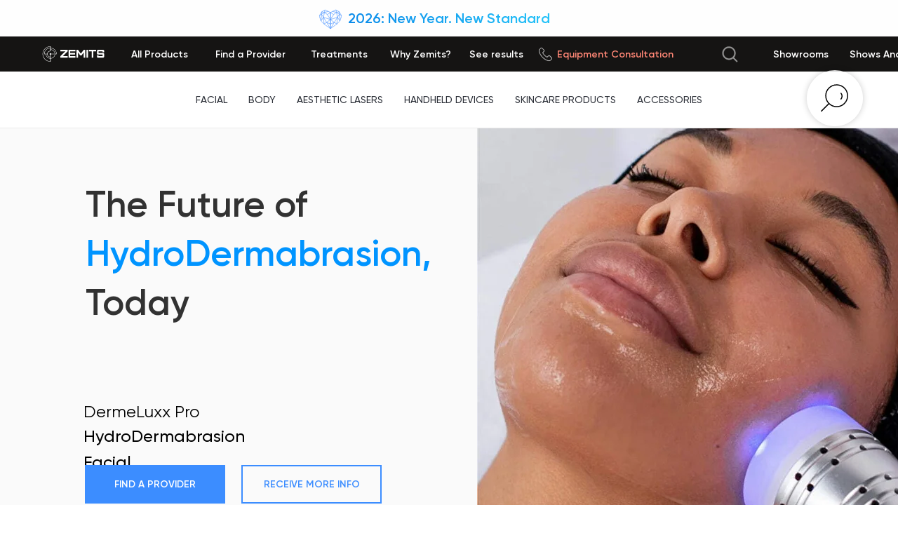

--- FILE ---
content_type: text/html; charset=UTF-8
request_url: https://zemits.com/treatments-dermeluxx-pro
body_size: 149575
content:
<!DOCTYPE html> <html lang="en"> <head> <meta charset="utf-8" /> <meta http-equiv="Content-Type" content="text/html; charset=utf-8" /> <meta name="viewport" content="width=device-width, initial-scale=1.0" /> <!--metatextblock--> <title>DermeLuxx Pro </title> <meta name="description" content="Treatments-dermeluxx-pro" /> <meta property="og:url" content="https://zemits.com/treatments-dermeluxx-pro" /> <meta property="og:title" content="Treatments-dermeluxx-pro" /> <meta property="og:description" content="Treatments-dermeluxx-pro" /> <meta property="og:type" content="website" /> <meta property="og:image" content="https://static.tildacdn.one/tild6237-3634-4332-b334-326566333334/DermeLuxx_PRO_1.jpg" /> <link rel="canonical" href="https://zemits.com/treatments-dermeluxx-pro"> <!--/metatextblock--> <meta name="format-detection" content="telephone=no" /> <meta http-equiv="x-dns-prefetch-control" content="on"> <link rel="dns-prefetch" href="https://ws.tildacdn.com"> <link rel="dns-prefetch" href="https://static.tildacdn.one"> <link rel="icon" type="image/x-icon" sizes="32x32" href="https://static.tildacdn.one/tild3762-3132-4166-b761-356237353761/favicon_5.ico" media="(prefers-color-scheme: light)"/> <link rel="icon" type="image/png" sizes="32x32" href="https://static.tildacdn.one/tild6362-6337-4336-a264-613837633039/2.png" media="(prefers-color-scheme: dark)"/> <link rel="icon" type="image/svg+xml" sizes="any" href="https://static.tildacdn.one/tild3935-3430-4031-b034-316534623763/1.svg"> <link rel="apple-touch-icon" type="image/png" href="https://static.tildacdn.one/tild6437-6539-4464-a561-643263393839/1.png"> <link rel="icon" type="image/png" sizes="192x192" href="https://static.tildacdn.one/tild6437-6539-4464-a561-643263393839/1.png"> <!-- Assets --> <script src="https://neo.tildacdn.com/js/tilda-fallback-1.0.min.js" async charset="utf-8"></script> <link rel="stylesheet" href="https://static.tildacdn.one/css/tilda-grid-3.0.min.css" type="text/css" media="all" onerror="this.loaderr='y';"/> <link rel="stylesheet" href="https://static.tildacdn.one/ws/project1805324/tilda-blocks-page36283949.min.css?t=1768888451" type="text/css" media="all" onerror="this.loaderr='y';" /> <link rel="stylesheet" href="https://static.tildacdn.one/css/tilda-animation-2.0.min.css" type="text/css" media="all" onerror="this.loaderr='y';" /> <link rel="stylesheet" href="https://static.tildacdn.one/css/tilda-slds-1.4.min.css" type="text/css" media="print" onload="this.media='all';" onerror="this.loaderr='y';" /> <noscript><link rel="stylesheet" href="https://static.tildacdn.one/css/tilda-slds-1.4.min.css" type="text/css" media="all" /></noscript> <link rel="stylesheet" href="https://static.tildacdn.one/css/tilda-forms-1.0.min.css" type="text/css" media="all" onerror="this.loaderr='y';" /> <link rel="stylesheet" href="https://static.tildacdn.one/css/tilda-cards-1.0.min.css" type="text/css" media="all" onerror="this.loaderr='y';" /> <link rel="stylesheet" href="https://static.tildacdn.one/css/tilda-menusub-1.0.min.css" type="text/css" media="print" onload="this.media='all';" onerror="this.loaderr='y';" /> <noscript><link rel="stylesheet" href="https://static.tildacdn.one/css/tilda-menusub-1.0.min.css" type="text/css" media="all" /></noscript> <link rel="stylesheet" href="https://static.tildacdn.one/css/tilda-popup-1.1.min.css" type="text/css" media="print" onload="this.media='all';" onerror="this.loaderr='y';" /> <noscript><link rel="stylesheet" href="https://static.tildacdn.one/css/tilda-popup-1.1.min.css" type="text/css" media="all" /></noscript> <link rel="stylesheet" href="https://static.tildacdn.one/css/tilda-menu-widgeticons-1.0.min.css" type="text/css" media="all" onerror="this.loaderr='y';" /> <link rel="stylesheet" href="https://static.tildacdn.one/css/tilda-zoom-2.0.min.css" type="text/css" media="print" onload="this.media='all';" onerror="this.loaderr='y';" /> <noscript><link rel="stylesheet" href="https://static.tildacdn.one/css/tilda-zoom-2.0.min.css" type="text/css" media="all" /></noscript> <script nomodule src="https://static.tildacdn.one/js/tilda-polyfill-1.0.min.js" charset="utf-8"></script> <script type="text/javascript">function t_onReady(func) {if(document.readyState!='loading') {func();} else {document.addEventListener('DOMContentLoaded',func);}}
function t_onFuncLoad(funcName,okFunc,time) {if(typeof window[funcName]==='function') {okFunc();} else {setTimeout(function() {t_onFuncLoad(funcName,okFunc,time);},(time||100));}}function t_throttle(fn,threshhold,scope) {return function() {fn.apply(scope||this,arguments);};}function t396_initialScale(t){var e=document.getElementById("rec"+t);if(e){var i=e.querySelector(".t396__artboard");if(i){window.tn_scale_initial_window_width||(window.tn_scale_initial_window_width=document.documentElement.clientWidth);var a=window.tn_scale_initial_window_width,r=[],n,l=i.getAttribute("data-artboard-screens");if(l){l=l.split(",");for(var o=0;o<l.length;o++)r[o]=parseInt(l[o],10)}else r=[320,480,640,960,1200];for(var o=0;o<r.length;o++){var d=r[o];a>=d&&(n=d)}var _="edit"===window.allrecords.getAttribute("data-tilda-mode"),c="center"===t396_getFieldValue(i,"valign",n,r),s="grid"===t396_getFieldValue(i,"upscale",n,r),w=t396_getFieldValue(i,"height_vh",n,r),g=t396_getFieldValue(i,"height",n,r),u=!!window.opr&&!!window.opr.addons||!!window.opera||-1!==navigator.userAgent.indexOf(" OPR/");if(!_&&c&&!s&&!w&&g&&!u){var h=parseFloat((a/n).toFixed(3)),f=[i,i.querySelector(".t396__carrier"),i.querySelector(".t396__filter")],v=Math.floor(parseInt(g,10)*h)+"px",p;i.style.setProperty("--initial-scale-height",v);for(var o=0;o<f.length;o++)f[o].style.setProperty("height","var(--initial-scale-height)");t396_scaleInitial__getElementsToScale(i).forEach((function(t){t.style.zoom=h}))}}}}function t396_scaleInitial__getElementsToScale(t){return t?Array.prototype.slice.call(t.children).filter((function(t){return t&&(t.classList.contains("t396__elem")||t.classList.contains("t396__group"))})):[]}function t396_getFieldValue(t,e,i,a){var r,n=a[a.length-1];if(!(r=i===n?t.getAttribute("data-artboard-"+e):t.getAttribute("data-artboard-"+e+"-res-"+i)))for(var l=0;l<a.length;l++){var o=a[l];if(!(o<=i)&&(r=o===n?t.getAttribute("data-artboard-"+e):t.getAttribute("data-artboard-"+e+"-res-"+o)))break}return r}window.TN_SCALE_INITIAL_VER="1.0",window.tn_scale_initial_window_width=null;</script> <script src="https://static.tildacdn.one/js/jquery-1.10.2.min.js" charset="utf-8" onerror="this.loaderr='y';"></script> <script src="https://static.tildacdn.one/js/tilda-scripts-3.0.min.js" charset="utf-8" defer onerror="this.loaderr='y';"></script> <script src="https://static.tildacdn.one/ws/project1805324/tilda-blocks-page36283949.min.js?t=1768888451" charset="utf-8" async onerror="this.loaderr='y';"></script> <script src="https://static.tildacdn.one/js/tilda-lazyload-1.0.min.js" charset="utf-8" async onerror="this.loaderr='y';"></script> <script src="https://static.tildacdn.one/js/tilda-animation-2.0.min.js" charset="utf-8" async onerror="this.loaderr='y';"></script> <script src="https://static.tildacdn.one/js/tilda-zero-1.1.min.js" charset="utf-8" async onerror="this.loaderr='y';"></script> <script src="https://static.tildacdn.one/js/tilda-slds-1.4.min.js" charset="utf-8" async onerror="this.loaderr='y';"></script> <script src="https://static.tildacdn.one/js/hammer.min.js" charset="utf-8" async onerror="this.loaderr='y';"></script> <script src="https://static.tildacdn.one/js/tilda-video-1.0.min.js" charset="utf-8" async onerror="this.loaderr='y';"></script> <script src="https://static.tildacdn.one/js/tilda-text-clamp.min.js" charset="utf-8" async onerror="this.loaderr='y';"></script> <script src="https://static.tildacdn.one/js/tilda-cards-1.0.min.js" charset="utf-8" async onerror="this.loaderr='y';"></script> <script src="https://static.tildacdn.one/js/tilda-menusub-1.0.min.js" charset="utf-8" async onerror="this.loaderr='y';"></script> <script src="https://static.tildacdn.one/js/tilda-menu-1.0.min.js" charset="utf-8" async onerror="this.loaderr='y';"></script> <script src="https://static.tildacdn.one/js/tilda-widget-positions-1.0.min.js" charset="utf-8" async onerror="this.loaderr='y';"></script> <script src="https://static.tildacdn.one/js/tilda-popup-1.0.min.js" charset="utf-8" async onerror="this.loaderr='y';"></script> <script src="https://static.tildacdn.one/js/tilda-forms-1.0.min.js" charset="utf-8" async onerror="this.loaderr='y';"></script> <script src="https://static.tildacdn.one/js/tilda-menu-widgeticons-1.0.min.js" charset="utf-8" async onerror="this.loaderr='y';"></script> <script src="https://static.tildacdn.one/js/tilda-video-processor-1.0.min.js" charset="utf-8" async onerror="this.loaderr='y';"></script> <script src="https://static.tildacdn.one/js/tilda-animation-sbs-1.0.min.js" charset="utf-8" async onerror="this.loaderr='y';"></script> <script src="https://static.tildacdn.one/js/tilda-zoom-2.0.min.js" charset="utf-8" async onerror="this.loaderr='y';"></script> <script src="https://static.tildacdn.one/js/tilda-zero-scale-1.0.min.js" charset="utf-8" async onerror="this.loaderr='y';"></script> <script src="https://static.tildacdn.one/js/tilda-skiplink-1.0.min.js" charset="utf-8" async onerror="this.loaderr='y';"></script> <script src="https://static.tildacdn.one/js/tilda-events-1.0.min.js" charset="utf-8" async onerror="this.loaderr='y';"></script> <!-- nominify begin --><meta name="ahrefs-site-verification" content="2aabc31daa104014c483f24bc8c48c952ca781764dd6541c636af917660e121b"> <meta name="google-site-verification" content="2FdLxwYY1-X7b6oI2LwoBrpw7KknbnyVIOjDw6QnXiU" /> <meta name="google-site-verification" content="o6fzB19BPK1SkwV7IruKVPDefX1e3BDG0M3BnR0IASQ" /> <meta name="facebook-domain-verification" content="ykeje64emjyfud8nki0qd5mvruwdyf" /> <script type="text/javascript">
_linkedin_partner_id = "418274";
window._linkedin_data_partner_ids = window._linkedin_data_partner_ids || [];
window._linkedin_data_partner_ids.push(_linkedin_partner_id);
</script><script type="text/javascript">
(function(l) {
if (!l){window.lintrk = function(a,b){window.lintrk.q.push([a,b])};
window.lintrk.q=[]}
var s = document.getElementsByTagName("script")[0];
var b = document.createElement("script");
b.type = "text/javascript";b.async = true;
b.src = "https://snap.licdn.com/li.lms-analytics/insight.min.js";
s.parentNode.insertBefore(b, s);})(window.lintrk);
</script> <noscript> <img height="1" width="1" style="display:none;" alt="" src="https://px.ads.linkedin.com/collect/?pid=418274&fmt=gif" /> </noscript> <!-- Reddit Pixel --> <script>
!function(w,d){if(!w.rdt){var p=w.rdt=function(){p.sendEvent?p.sendEvent.apply(p,arguments):p.callQueue.push(arguments)};p.callQueue=[];var t=d.createElement("script");t.src="https://www.redditstatic.com/ads/pixel.js",t.async=!0;var s=d.getElementsByTagName("script")[0];s.parentNode.insertBefore(t,s)}}(window,document);rdt('init','a2_ezza6dk291u4', {"aaid":"<AAID-HERE>","email":"<EMAIL-HERE>","externalId":"<EXTERNAL-ID-HERE>","idfa":"<IDFA-HERE>"});rdt('track', 'PageVisit');
</script> <!-- DO NOT MODIFY UNLESS TO REPLACE A USER IDENTIFIER --> <!-- End Reddit Pixel --> <div id="chat-widget-app"></div> <script src="https://cdn.jsdelivr.net/npm/vue@3"></script> <script src="https://cdn.jsdelivr.net/npm/marked/marked.min.js"></script> <script type="module" src="https://ipl.care/static/widget/widget_bundle.js"  defer></script> <!-- nominify end --><script type="text/javascript">window.dataLayer=window.dataLayer||[];</script> <!-- Google Tag Manager --> <script type="text/javascript">(function(w,d,s,l,i){w[l]=w[l]||[];w[l].push({'gtm.start':new Date().getTime(),event:'gtm.js'});var f=d.getElementsByTagName(s)[0],j=d.createElement(s),dl=l!='dataLayer'?'&l='+l:'';j.async=true;j.src='https://www.googletagmanager.com/gtm.js?id='+i+dl;f.parentNode.insertBefore(j,f);})(window,document,'script','dataLayer','GTM-PTVDVQ3');</script> <!-- End Google Tag Manager --> <script type="text/javascript">(function() {if((/bot|google|yandex|baidu|bing|msn|duckduckbot|teoma|slurp|crawler|spider|robot|crawling|facebook/i.test(navigator.userAgent))===false&&typeof(sessionStorage)!='undefined'&&sessionStorage.getItem('visited')!=='y'&&document.visibilityState){var style=document.createElement('style');style.type='text/css';style.innerHTML='@media screen and (min-width: 980px) {.t-records {opacity: 0;}.t-records_animated {-webkit-transition: opacity ease-in-out .2s;-moz-transition: opacity ease-in-out .2s;-o-transition: opacity ease-in-out .2s;transition: opacity ease-in-out .2s;}.t-records.t-records_visible {opacity: 1;}}';document.getElementsByTagName('head')[0].appendChild(style);function t_setvisRecs(){var alr=document.querySelectorAll('.t-records');Array.prototype.forEach.call(alr,function(el) {el.classList.add("t-records_animated");});setTimeout(function() {Array.prototype.forEach.call(alr,function(el) {el.classList.add("t-records_visible");});sessionStorage.setItem("visited","y");},400);}
document.addEventListener('DOMContentLoaded',t_setvisRecs);}})();</script></head> <body class="t-body" style="margin:0;"> <!--allrecords--> <div id="allrecords" class="t-records" data-hook="blocks-collection-content-node" data-tilda-project-id="1805324" data-tilda-page-id="36283949" data-tilda-page-alias="treatments-dermeluxx-pro" data-tilda-formskey="73c98b4e5cd7deeea3a009adfb37819e" data-tilda-lazy="yes" data-tilda-project-lang="EN" data-tilda-root-zone="one" data-tilda-project-headcode="yes" data-tilda-ts="y" data-tilda-project-country="UA"> <!--header--> <header id="t-header" class="t-records" data-hook="blocks-collection-content-node" data-tilda-project-id="1805324" data-tilda-page-id="8161275" data-tilda-page-alias="header" data-tilda-formskey="73c98b4e5cd7deeea3a009adfb37819e" data-tilda-lazy="yes" data-tilda-project-lang="EN" data-tilda-root-zone="one" data-tilda-project-headcode="yes" data-tilda-ts="y" data-tilda-project-country="UA"> <div id="rec771201215" class="r t-rec" style=" " data-animationappear="off" data-record-type="808"> <!-- T808 --> <script>var t808__data771201215=[];t808__data771201215.push({"link":"https://zemits.co.uk","geo":["Greater London","AT","DE","IE","NO","CH","SE",]});t808__data771201215.push({"link":"https://zemits.store","geo":["BE",]});t808__data771201215.push({"link":"https://zemits.in","geo":["IN",]});var request=new XMLHttpRequest();request.open('GET','https://geo.tildacdn.com/geo/full/',true);request.timeout=1000*15;request.onload=function() {try {var geo=JSON.parse(request.response);if(this.status>=200&&this.status<400) {t_onFuncLoad('t808_geoRedirect',function() {t808_geoRedirect(geo,t808__data771201215);});} else {t_onFuncLoad('t808_geoRedirect',function() {t808_geoRedirect(geo,t808__data771201215);});}} catch(e) {}};request.send();</script> </div> <div id="rec649623624" class="r t-rec t-rec_pt_0 t-rec_pb_0 t-rec_pb-res-480_0" style="padding-top:0px;padding-bottom:0px; " data-animationappear="off" data-record-type="396"> <!-- T396 --> <style>#rec649623624 .t396__artboard {height:52px;background-color:#fefefe;}#rec649623624 .t396__filter {height:52px;}#rec649623624 .t396__carrier{height:52px;background-position:center center;background-attachment:scroll;background-size:cover;background-repeat:no-repeat;}@media screen and (max-width:1199px) {#rec649623624 .t396__artboard,#rec649623624 .t396__filter,#rec649623624 .t396__carrier {height:52px;}#rec649623624 .t396__filter {}#rec649623624 .t396__carrier {background-attachment:scroll;}}@media screen and (max-width:959px) {#rec649623624 .t396__artboard,#rec649623624 .t396__filter,#rec649623624 .t396__carrier {height:52px;}#rec649623624 .t396__filter{}#rec649623624 .t396__carrier {background-position:center center;background-attachment:scroll;}}@media screen and (max-width:639px) {#rec649623624 .t396__artboard,#rec649623624 .t396__filter,#rec649623624 .t396__carrier {height:50px;}#rec649623624 .t396__filter{}#rec649623624 .t396__carrier {background-position:center center;background-attachment:scroll;}}@media screen and (max-width:479px) {#rec649623624 .t396__artboard,#rec649623624 .t396__filter,#rec649623624 .t396__carrier {height:25px;}#rec649623624 .t396__artboard {background-color:#fefefe;}#rec649623624 .t396__filter{}#rec649623624 .t396__carrier {background-position:right center;background-attachment:scroll;}}#rec649623624 .tn-elem[data-elem-id="1765191905580"]{color:transparent;background-image:linear-gradient(0.231turn,rgba(1,113,227,1) 0%,rgba(48,221,255,1) 100%);-webkit-background-clip:text;will-change:transform;text-align:center;z-index:3;top:11px;;left:calc(50% - 600px + 320px);;width:560px;height:auto;}#rec649623624 .tn-elem[data-elem-id="1765191905580"] .tn-atom{vertical-align:middle;color:transparent;background-image:linear-gradient(0.231turn,rgba(1,113,227,1) 0%,rgba(48,221,255,1) 100%);-webkit-background-clip:text;will-change:transform;font-size:20px;font-family:'Gilroy',Arial,sans-serif;line-height:1.55;font-weight:600;background-position:center center;border-width:var(--t396-borderwidth,0);border-style:var(--t396-borderstyle,solid);border-color:var(--t396-bordercolor,transparent);transition:background-color var(--t396-speedhover,0s) ease-in-out,color var(--t396-speedhover,0s) ease-in-out,border-color var(--t396-speedhover,0s) ease-in-out,box-shadow var(--t396-shadowshoverspeed,0.2s) ease-in-out;--t396-shadow-text-opacity:100%;text-shadow:var(--t396-shadow-text-x,0px) var(--t396-shadow-text-y,0px) var(--t396-shadow-text-blur,0px) rgba(var(--t396-shadow-text-color),var(--t396-shadow-text-opacity,100%));}@media screen and (max-width:1199px){#rec649623624 .tn-elem[data-elem-id="1765191905580"]{display:table;left:calc(50% - 480px + 200px);;height:auto;}}@media screen and (max-width:959px){#rec649623624 .tn-elem[data-elem-id="1765191905580"]{display:table;left:calc(50% - 320px + 40px);;height:auto;}#rec649623624 .tn-elem[data-elem-id="1765191905580"] .tn-atom{font-size:18px;background-size:cover;}}@media screen and (max-width:639px){#rec649623624 .tn-elem[data-elem-id="1765191905580"]{display:table;left:calc(50% - 240px + -40px);;height:auto;}}@media screen and (max-width:479px){#rec649623624 .tn-elem[data-elem-id="1765191905580"]{display:table;top:1px;;left:calc(50% - 160px + -120px);;height:auto;}#rec649623624 .tn-elem[data-elem-id="1765191905580"] .tn-atom{font-size:14px;background-size:cover;}}#rec649623624 .tn-elem[data-elem-id="1765192090565"]{z-index:3;top:8px;;left:calc(50% - 600px + 411px);;width:40px;height:40px;}#rec649623624 .tn-elem[data-elem-id="1765192090565"] .tn-atom{border-radius:0px 0px 0px 0px;background-position:center center;background-size:cover;background-repeat:no-repeat;border-width:var(--t396-borderwidth,0);border-style:var(--t396-borderstyle,solid);border-color:var(--t396-bordercolor,transparent);transition:background-color var(--t396-speedhover,0s) ease-in-out,color var(--t396-speedhover,0s) ease-in-out,border-color var(--t396-speedhover,0s) ease-in-out,box-shadow var(--t396-shadowshoverspeed,0.2s) ease-in-out;}@media screen and (max-width:1199px){#rec649623624 .tn-elem[data-elem-id="1765192090565"]{display:table;left:calc(50% - 480px + 277px);;}}@media screen and (max-width:959px){#rec649623624 .tn-elem[data-elem-id="1765192090565"]{display:table;left:calc(50% - 320px + 135px);;}}@media screen and (max-width:639px){#rec649623624 .tn-elem[data-elem-id="1765192090565"]{display:table;top:2px;;left:calc(50% - 240px + 61px);;width:47px;height:47px;}}@media screen and (max-width:479px){#rec649623624 .tn-elem[data-elem-id="1765192090565"]{display:table;top:2px;;left:calc(50% - 160px + 38px);;width:22px;height:22px;}}</style> <div class='t396'> <div class="t396__artboard" data-artboard-recid="649623624" data-artboard-screens="320,480,640,960,1200" data-artboard-height="52" data-artboard-valign="top" data-artboard-upscale="grid" data-artboard-height-res-320="25" data-artboard-height-res-480="50" data-artboard-height-res-640="52" data-artboard-height-res-960="52"> <div class="t396__carrier" data-artboard-recid="649623624"></div> <div class="t396__filter" data-artboard-recid="649623624"></div> <div class='t396__elem tn-elem tn-elem__6496236241765191905580' data-elem-id='1765191905580' data-elem-type='text' data-field-top-value="11" data-field-left-value="320" data-field-height-value="31" data-field-width-value="560" data-field-axisy-value="top" data-field-axisx-value="left" data-field-container-value="grid" data-field-topunits-value="px" data-field-leftunits-value="px" data-field-heightunits-value="px" data-field-widthunits-value="px" data-field-textfit-value="autoheight" data-field-fontsize-value="20" data-field-top-res-320-value="1" data-field-left-res-320-value="-120" data-field-fontsize-res-320-value="14" data-field-left-res-480-value="-40" data-field-left-res-640-value="40" data-field-fontsize-res-640-value="18" data-field-left-res-960-value="200"> <div class='tn-atom'><a href="https://zemits.com/product/xcellaris-pro-twist"style="color: inherit">2026: New Year. New Standard</a></div> </div> <div class='t396__elem tn-elem tn-elem__6496236241765192090565' data-elem-id='1765192090565' data-elem-type='shape' data-field-top-value="8" data-field-left-value="411" data-field-height-value="40" data-field-width-value="40" data-field-axisy-value="top" data-field-axisx-value="left" data-field-container-value="grid" data-field-topunits-value="px" data-field-leftunits-value="px" data-field-heightunits-value="px" data-field-widthunits-value="px" data-field-top-res-320-value="2" data-field-left-res-320-value="38" data-field-height-res-320-value="22" data-field-width-res-320-value="22" data-field-top-res-480-value="2" data-field-left-res-480-value="61" data-field-height-res-480-value="47" data-field-width-res-480-value="47" data-field-left-res-640-value="135" data-field-left-res-960-value="277"> <a class='tn-atom t-bgimg' href="https://zemits.com/product/xcellaris-pro-twist" data-original="https://static.tildacdn.one/tild6531-3732-4266-b562-653164333036/heart.svg"
aria-label='' role="img"> </a> </div> </div> </div> <script>t_onReady(function() {t_onFuncLoad('t396_init',function() {t396_init('649623624');});});</script> <!-- /T396 --> </div> <div id="rec292598358" class="r t-rec t-rec_pb-res-480_0" style=" " data-animationappear="off" data-record-type="396"> <!-- T396 --> <style>#rec292598358 .t396__artboard {height:50px;background-color:#151413;}#rec292598358 .t396__filter {height:50px;}#rec292598358 .t396__carrier{height:50px;background-position:center center;background-attachment:scroll;background-size:cover;background-repeat:no-repeat;}@media screen and (max-width:1199px) {#rec292598358 .t396__artboard,#rec292598358 .t396__filter,#rec292598358 .t396__carrier {}#rec292598358 .t396__filter {}#rec292598358 .t396__carrier {background-attachment:scroll;}}@media screen and (max-width:959px) {#rec292598358 .t396__artboard,#rec292598358 .t396__filter,#rec292598358 .t396__carrier {height:50px;}#rec292598358 .t396__filter{}#rec292598358 .t396__carrier {background-position:center center;background-attachment:scroll;}}@media screen and (max-width:639px) {#rec292598358 .t396__artboard,#rec292598358 .t396__filter,#rec292598358 .t396__carrier {}#rec292598358 .t396__filter {}#rec292598358 .t396__carrier {background-attachment:scroll;}}@media screen and (max-width:479px) {#rec292598358 .t396__artboard,#rec292598358 .t396__filter,#rec292598358 .t396__carrier {height:50px;}#rec292598358 .t396__filter {}#rec292598358 .t396__carrier {background-position:right center;background-attachment:scroll;}}#rec292598358 .tn-elem[data-elem-id="1705239324182"]{z-index:3;top:5782px;;left:calc(50% - 600px + -5415px);;width:10px;height:78px;}#rec292598358 .tn-elem[data-elem-id="1705239324182"] .tn-atom{background-position:center center;border-width:var(--t396-borderwidth,0);border-style:var(--t396-borderstyle,solid);border-color:var(--t396-bordercolor,transparent);transition:background-color var(--t396-speedhover,0s) ease-in-out,color var(--t396-speedhover,0s) ease-in-out,border-color var(--t396-speedhover,0s) ease-in-out,box-shadow var(--t396-shadowshoverspeed,0.2s) ease-in-out;}@media screen and (max-width:1199px){#rec292598358 .tn-elem[data-elem-id="1705239324182"]{display:table;}}@media screen and (max-width:959px){#rec292598358 .tn-elem[data-elem-id="1705239324182"]{display:table;}}@media screen and (max-width:639px){#rec292598358 .tn-elem[data-elem-id="1705239324182"]{display:table;}}@media screen and (max-width:479px){#rec292598358 .tn-elem[data-elem-id="1705239324182"]{display:table;}}#rec292598358 .tn-elem[data-elem-id="1573140805305"]{z-index:3;top:8px;;left:calc(50% - 600px + 720px);;width:35px;height:35px;}#rec292598358 .tn-elem[data-elem-id="1573140805305"] .tn-atom{border-radius:0px 0px 0px 0px;background-position:center center;background-size:cover;background-repeat:no-repeat;border-width:var(--t396-borderwidth,0);border-style:var(--t396-borderstyle,solid);border-color:var(--t396-bordercolor,transparent);transition:background-color var(--t396-speedhover,0s) ease-in-out,color var(--t396-speedhover,0s) ease-in-out,border-color var(--t396-speedhover,0s) ease-in-out,box-shadow var(--t396-shadowshoverspeed,0.2s) ease-in-out;}@media screen and (max-width:1199px){#rec292598358 .tn-elem[data-elem-id="1573140805305"]{display:table;top:6px;;left:calc(50% - 480px + 713px);;width:40px;height:40px;}}@media screen and (max-width:959px){#rec292598358 .tn-elem[data-elem-id="1573140805305"]{display:table;top:5px;;left:calc(50% - 320px + 349px);;}}@media screen and (max-width:639px){#rec292598358 .tn-elem[data-elem-id="1573140805305"]{display:table;top:8px;;left:calc(50% - 240px + 183px);;width:35px;height:35px;}}@media screen and (max-width:479px){#rec292598358 .tn-elem[data-elem-id="1573140805305"]{display:table;top:7px;;left:calc(50% - 160px + 166px);;}}#rec292598358 .tn-elem[data-elem-id="1571659438138"]{z-index:3;top:13px;;left:calc(50% - 600px + 20px);;width:90px;height:auto;}#rec292598358 .tn-elem[data-elem-id="1571659438138"] .tn-atom{border-radius:0px 0px 0px 0px;background-position:center center;border-width:var(--t396-borderwidth,0);border-style:var(--t396-borderstyle,solid);border-color:var(--t396-bordercolor,transparent);transition:background-color var(--t396-speedhover,0s) ease-in-out,color var(--t396-speedhover,0s) ease-in-out,border-color var(--t396-speedhover,0s) ease-in-out,box-shadow var(--t396-shadowshoverspeed,0.2s) ease-in-out;}#rec292598358 .tn-elem[data-elem-id="1571659438138"] .tn-atom__img{border-radius:0px 0px 0px 0px;object-position:center center;}@media screen and (max-width:1199px){#rec292598358 .tn-elem[data-elem-id="1571659438138"]{display:table;top:0px;;left:calc(50% - 480px + 3px);;width:80px;height:auto;}}@media screen and (max-width:959px){#rec292598358 .tn-elem[data-elem-id="1571659438138"]{display:table;top:0px;;left:calc(50% - 320px + 2px);;height:auto;}}@media screen and (max-width:639px){#rec292598358 .tn-elem[data-elem-id="1571659438138"]{display:table;top:1px;;left:calc(50% - 240px + 2px);;height:auto;}}@media screen and (max-width:479px){#rec292598358 .tn-elem[data-elem-id="1571659438138"]{display:table;top:0px;;left:calc(50% - 160px + 4px);;width:75px;height:auto;}}#rec292598358 .tn-elem[data-elem-id="1571659641609"]{z-index:3;top:15px;;left:calc(50% - 600px + 2040px);;width:40px;height:auto;}#rec292598358 .tn-elem[data-elem-id="1571659641609"] .tn-atom{border-radius:0px 0px 0px 0px;background-position:center center;border-width:var(--t396-borderwidth,0);border-style:var(--t396-borderstyle,solid);border-color:var(--t396-bordercolor,transparent);transition:background-color var(--t396-speedhover,0s) ease-in-out,color var(--t396-speedhover,0s) ease-in-out,border-color var(--t396-speedhover,0s) ease-in-out,box-shadow var(--t396-shadowshoverspeed,0.2s) ease-in-out;}#rec292598358 .tn-elem[data-elem-id="1571659641609"] .tn-atom__img{border-radius:0px 0px 0px 0px;object-position:center center;}@media screen and (max-width:1199px){#rec292598358 .tn-elem[data-elem-id="1571659641609"]{display:table;top:0px;;left:calc(50% - 480px + -2px);;width:30px;height:auto;}}@media screen and (max-width:959px){#rec292598358 .tn-elem[data-elem-id="1571659641609"]{display:table;top:0px;;left:calc(50% - 320px + -3px);;width:30px;height:auto;}}@media screen and (max-width:639px){#rec292598358 .tn-elem[data-elem-id="1571659641609"]{display:table;top:0px;;left:calc(50% - 240px + -3px);;height:auto;}}@media screen and (max-width:479px){#rec292598358 .tn-elem[data-elem-id="1571659641609"]{display:table;top:-1px;;left:calc(50% - 160px + -4px);;width:25px;height:auto;}}#rec292598358 .tn-elem[data-elem-id="1602539174373"]{color:#ffffff;text-align:center;z-index:3;top:0px;;left:calc(50% - 600px + 617px);;width:100px;height:50px;}#rec292598358 .tn-elem[data-elem-id="1602539174373"] .tn-atom{color:#ffffff;font-size:14px;font-family:'Gilroy',Arial,sans-serif;line-height:1.55;font-weight:600;border-radius:0px 0px 0px 0px;background-position:center center;--t396-borderwidth:1px;--t396-speedhover:0.2s;transition:background-color var(--t396-speedhover,0s) ease-in-out,color var(--t396-speedhover,0s) ease-in-out,border-color var(--t396-speedhover,0s) ease-in-out,box-shadow var(--t396-shadowshoverspeed,0.2s) ease-in-out;-webkit-box-pack:center;-ms-flex-pack:center;justify-content:center;}#rec292598358 .tn-elem[data-elem-id="1602539174373"] .tn-atom::after{display:none;}#rec292598358 .tn-elem[data-elem-id="1602539174373"] .tn-atom .tn-atom__button-content{column-gap:10px;padding:0px 0px 0px 0px;}#rec292598358 .tn-elem[data-elem-id="1602539174373"] .tn-atom .tn-atom__button-text{transition:color var(--t396-speedhover,0s) ease-in-out;color:#ffffff;}#rec292598358 .tn-elem[data-elem-id="1602539174373"] .tn-atom .tn-atom__button-border::before{display:none;}#rec292598358 .tn-elem[data-elem-id="1602539174373"] .tn-atom .tn-atom__button-border::after{display:none;}@media (hover),(min-width:0\0){#rec292598358 .tn-elem[data-elem-id="1602539174373"] .tn-atom:hover::after{opacity:0;}#rec292598358 .tn-elem[data-elem-id="1602539174373"] .tn-atom:hover{animation-name:none;}}@media (hover),(min-width:0\0){#rec292598358 .tn-elem[data-elem-id="1602539174373"] .tn-atom:hover{color:#c7c7c7;}#rec292598358 .tn-elem[data-elem-id="1602539174373"] .tn-atom:hover .tn-atom__button-text{color:#c7c7c7;}}@media screen and (max-width:1199px){#rec292598358 .tn-elem[data-elem-id="1602539174373"]{display:block;top:0px;;left:calc(50% - 480px + -422px);;height:auto;}#rec292598358 .tn-elem[data-elem-id="1602539174373"] .tn-atom::after{display:none;}#rec292598358 .tn-elem[data-elem-id="1602539174373"] .tn-atom .tn-atom__button-border::before{display:none;}#rec292598358 .tn-elem[data-elem-id="1602539174373"] .tn-atom .tn-atom__button-border::after{display:none;}@media (hover),(min-width:0\0){#rec292598358 .tn-elem[data-elem-id="1602539174373"] .tn-atom:hover::after{opacity:0;}#rec292598358 .tn-elem[data-elem-id="1602539174373"] .tn-atom:hover{animation-name:none;}}}@media screen and (max-width:959px){#rec292598358 .tn-elem[data-elem-id="1602539174373"]{display:block;top:35pxpx;;left:calc(50% - 320px + 990pxpx);;width:120px;height:auto;}#rec292598358 .tn-elem[data-elem-id="1602539174373"] .tn-atom::after{display:none;}#rec292598358 .tn-elem[data-elem-id="1602539174373"] .tn-atom .tn-atom__button-border::before{display:none;}#rec292598358 .tn-elem[data-elem-id="1602539174373"] .tn-atom .tn-atom__button-border::after{display:none;}@media (hover),(min-width:0\0){#rec292598358 .tn-elem[data-elem-id="1602539174373"] .tn-atom:hover::after{opacity:0;}#rec292598358 .tn-elem[data-elem-id="1602539174373"] .tn-atom:hover{animation-name:none;}}}@media screen and (max-width:639px){#rec292598358 .tn-elem[data-elem-id="1602539174373"]{display:block;height:auto;}#rec292598358 .tn-elem[data-elem-id="1602539174373"] .tn-atom::after{display:none;}#rec292598358 .tn-elem[data-elem-id="1602539174373"] .tn-atom .tn-atom__button-border::before{display:none;}#rec292598358 .tn-elem[data-elem-id="1602539174373"] .tn-atom .tn-atom__button-border::after{display:none;}@media (hover),(min-width:0\0){#rec292598358 .tn-elem[data-elem-id="1602539174373"] .tn-atom:hover::after{opacity:0;}#rec292598358 .tn-elem[data-elem-id="1602539174373"] .tn-atom:hover{animation-name:none;}}}@media screen and (max-width:479px){#rec292598358 .tn-elem[data-elem-id="1602539174373"]{display:block;top:35pxpx;;left:calc(50% - 160px + -470pxpx);;width:110px;height:auto;}#rec292598358 .tn-elem[data-elem-id="1602539174373"] .tn-atom{background-size:cover;opacity:1;}#rec292598358 .tn-elem[data-elem-id="1602539174373"] .tn-atom::after{display:none;}#rec292598358 .tn-elem[data-elem-id="1602539174373"] .tn-atom .tn-atom__button-border::before{display:none;}#rec292598358 .tn-elem[data-elem-id="1602539174373"] .tn-atom .tn-atom__button-border::after{display:none;}@media (hover),(min-width:0\0){#rec292598358 .tn-elem[data-elem-id="1602539174373"] .tn-atom:hover::after{opacity:0;}#rec292598358 .tn-elem[data-elem-id="1602539174373"] .tn-atom:hover{animation-name:none;}}}#rec292598358 .tn-elem[data-elem-id="1674570121966"]{color:#ffffff;text-align:center;z-index:3;top:11px;;left:calc(50% - 600px + 1171px);;width:118px;height:29px;}#rec292598358 .tn-elem[data-elem-id="1674570121966"] .tn-atom{color:#ffffff;font-size:14px;font-family:'Gilroy',Arial,sans-serif;line-height:1.55;font-weight:600;border-radius:0px 0px 0px 0px;background-position:center center;--t396-borderwidth:1px;--t396-speedhover:0.2s;transition:background-color var(--t396-speedhover,0s) ease-in-out,color var(--t396-speedhover,0s) ease-in-out,border-color var(--t396-speedhover,0s) ease-in-out,box-shadow var(--t396-shadowshoverspeed,0.2s) ease-in-out;-webkit-box-pack:center;-ms-flex-pack:center;justify-content:center;}#rec292598358 .tn-elem[data-elem-id="1674570121966"] .tn-atom::after{display:none;}#rec292598358 .tn-elem[data-elem-id="1674570121966"] .tn-atom .tn-atom__button-content{column-gap:10px;padding:0px 0px 0px 0px;}#rec292598358 .tn-elem[data-elem-id="1674570121966"] .tn-atom .tn-atom__button-text{transition:color var(--t396-speedhover,0s) ease-in-out;color:#ffffff;}#rec292598358 .tn-elem[data-elem-id="1674570121966"] .tn-atom .tn-atom__button-border::before{display:none;}#rec292598358 .tn-elem[data-elem-id="1674570121966"] .tn-atom .tn-atom__button-border::after{display:none;}@media (hover),(min-width:0\0){#rec292598358 .tn-elem[data-elem-id="1674570121966"] .tn-atom:hover::after{opacity:0;}#rec292598358 .tn-elem[data-elem-id="1674570121966"] .tn-atom:hover{animation-name:none;}}@media (hover),(min-width:0\0){#rec292598358 .tn-elem[data-elem-id="1674570121966"] .tn-atom:hover{color:#c7c7c7;}#rec292598358 .tn-elem[data-elem-id="1674570121966"] .tn-atom:hover .tn-atom__button-text{color:#c7c7c7;}}@media screen and (max-width:1199px){#rec292598358 .tn-elem[data-elem-id="1674570121966"]{display:block;top:0px;;left:calc(50% - 480px + -422px);;height:auto;}#rec292598358 .tn-elem[data-elem-id="1674570121966"] .tn-atom::after{display:none;}#rec292598358 .tn-elem[data-elem-id="1674570121966"] .tn-atom .tn-atom__button-border::before{display:none;}#rec292598358 .tn-elem[data-elem-id="1674570121966"] .tn-atom .tn-atom__button-border::after{display:none;}@media (hover),(min-width:0\0){#rec292598358 .tn-elem[data-elem-id="1674570121966"] .tn-atom:hover::after{opacity:0;}#rec292598358 .tn-elem[data-elem-id="1674570121966"] .tn-atom:hover{animation-name:none;}}}@media screen and (max-width:959px){#rec292598358 .tn-elem[data-elem-id="1674570121966"]{display:block;top:35pxpx;;left:calc(50% - 320px + 990pxpx);;width:120px;height:auto;}#rec292598358 .tn-elem[data-elem-id="1674570121966"] .tn-atom::after{display:none;}#rec292598358 .tn-elem[data-elem-id="1674570121966"] .tn-atom .tn-atom__button-border::before{display:none;}#rec292598358 .tn-elem[data-elem-id="1674570121966"] .tn-atom .tn-atom__button-border::after{display:none;}@media (hover),(min-width:0\0){#rec292598358 .tn-elem[data-elem-id="1674570121966"] .tn-atom:hover::after{opacity:0;}#rec292598358 .tn-elem[data-elem-id="1674570121966"] .tn-atom:hover{animation-name:none;}}}@media screen and (max-width:639px){#rec292598358 .tn-elem[data-elem-id="1674570121966"]{display:block;height:auto;}#rec292598358 .tn-elem[data-elem-id="1674570121966"] .tn-atom::after{display:none;}#rec292598358 .tn-elem[data-elem-id="1674570121966"] .tn-atom .tn-atom__button-border::before{display:none;}#rec292598358 .tn-elem[data-elem-id="1674570121966"] .tn-atom .tn-atom__button-border::after{display:none;}@media (hover),(min-width:0\0){#rec292598358 .tn-elem[data-elem-id="1674570121966"] .tn-atom:hover::after{opacity:0;}#rec292598358 .tn-elem[data-elem-id="1674570121966"] .tn-atom:hover{animation-name:none;}}}@media screen and (max-width:479px){#rec292598358 .tn-elem[data-elem-id="1674570121966"]{display:block;top:35pxpx;;left:calc(50% - 160px + -470pxpx);;width:110px;height:auto;}#rec292598358 .tn-elem[data-elem-id="1674570121966"] .tn-atom{background-size:cover;opacity:1;}#rec292598358 .tn-elem[data-elem-id="1674570121966"] .tn-atom::after{display:none;}#rec292598358 .tn-elem[data-elem-id="1674570121966"] .tn-atom .tn-atom__button-border::before{display:none;}#rec292598358 .tn-elem[data-elem-id="1674570121966"] .tn-atom .tn-atom__button-border::after{display:none;}@media (hover),(min-width:0\0){#rec292598358 .tn-elem[data-elem-id="1674570121966"] .tn-atom:hover::after{opacity:0;}#rec292598358 .tn-elem[data-elem-id="1674570121966"] .tn-atom:hover{animation-name:none;}}}#rec292598358 .tn-elem[data-elem-id="1602539174378"]{color:#ffffff;text-align:center;z-index:3;top:0px;;left:calc(50% - 600px + 252px);;width:130px;height:50px;}#rec292598358 .tn-elem[data-elem-id="1602539174378"] .tn-atom{color:#ffffff;font-size:14px;font-family:'Gilroy',Arial,sans-serif;line-height:1.55;font-weight:600;border-radius:0px 0px 0px 0px;background-position:center center;--t396-borderwidth:1px;--t396-speedhover:0.2s;transition:background-color var(--t396-speedhover,0s) ease-in-out,color var(--t396-speedhover,0s) ease-in-out,border-color var(--t396-speedhover,0s) ease-in-out,box-shadow var(--t396-shadowshoverspeed,0.2s) ease-in-out;-webkit-box-pack:center;-ms-flex-pack:center;justify-content:center;}#rec292598358 .tn-elem[data-elem-id="1602539174378"] .tn-atom::after{display:none;}#rec292598358 .tn-elem[data-elem-id="1602539174378"] .tn-atom .tn-atom__button-content{column-gap:10px;padding:0px 0px 0px 0px;}#rec292598358 .tn-elem[data-elem-id="1602539174378"] .tn-atom .tn-atom__button-text{transition:color var(--t396-speedhover,0s) ease-in-out;color:#ffffff;}#rec292598358 .tn-elem[data-elem-id="1602539174378"] .tn-atom .tn-atom__button-border::before{display:none;}#rec292598358 .tn-elem[data-elem-id="1602539174378"] .tn-atom .tn-atom__button-border::after{display:none;}@media (hover),(min-width:0\0){#rec292598358 .tn-elem[data-elem-id="1602539174378"] .tn-atom:hover::after{opacity:0;}#rec292598358 .tn-elem[data-elem-id="1602539174378"] .tn-atom:hover{animation-name:none;}}@media (hover),(min-width:0\0){#rec292598358 .tn-elem[data-elem-id="1602539174378"] .tn-atom:hover{color:#c7c7c7;}#rec292598358 .tn-elem[data-elem-id="1602539174378"] .tn-atom:hover .tn-atom__button-text{color:#c7c7c7;}}@media screen and (max-width:1199px){#rec292598358 .tn-elem[data-elem-id="1602539174378"]{display:block;top:0px;;left:calc(50% - 480px + -775px);;height:auto;}#rec292598358 .tn-elem[data-elem-id="1602539174378"] .tn-atom::after{display:none;}#rec292598358 .tn-elem[data-elem-id="1602539174378"] .tn-atom .tn-atom__button-border::before{display:none;}#rec292598358 .tn-elem[data-elem-id="1602539174378"] .tn-atom .tn-atom__button-border::after{display:none;}@media (hover),(min-width:0\0){#rec292598358 .tn-elem[data-elem-id="1602539174378"] .tn-atom:hover::after{opacity:0;}#rec292598358 .tn-elem[data-elem-id="1602539174378"] .tn-atom:hover{animation-name:none;}}}@media screen and (max-width:959px){#rec292598358 .tn-elem[data-elem-id="1602539174378"]{display:block;top:25px;;left:calc(50% - 320px + 1110px);;width:120px;height:auto;}#rec292598358 .tn-elem[data-elem-id="1602539174378"] .tn-atom::after{display:none;}#rec292598358 .tn-elem[data-elem-id="1602539174378"] .tn-atom .tn-atom__button-border::before{display:none;}#rec292598358 .tn-elem[data-elem-id="1602539174378"] .tn-atom .tn-atom__button-border::after{display:none;}@media (hover),(min-width:0\0){#rec292598358 .tn-elem[data-elem-id="1602539174378"] .tn-atom:hover::after{opacity:0;}#rec292598358 .tn-elem[data-elem-id="1602539174378"] .tn-atom:hover{animation-name:none;}}}@media screen and (max-width:639px){#rec292598358 .tn-elem[data-elem-id="1602539174378"]{display:block;height:auto;}#rec292598358 .tn-elem[data-elem-id="1602539174378"] .tn-atom::after{display:none;}#rec292598358 .tn-elem[data-elem-id="1602539174378"] .tn-atom .tn-atom__button-border::before{display:none;}#rec292598358 .tn-elem[data-elem-id="1602539174378"] .tn-atom .tn-atom__button-border::after{display:none;}@media (hover),(min-width:0\0){#rec292598358 .tn-elem[data-elem-id="1602539174378"] .tn-atom:hover::after{opacity:0;}#rec292598358 .tn-elem[data-elem-id="1602539174378"] .tn-atom:hover{animation-name:none;}}}@media screen and (max-width:479px){#rec292598358 .tn-elem[data-elem-id="1602539174378"]{display:block;top:25px;;left:calc(50% - 160px + -480px);;width:110px;height:auto;}#rec292598358 .tn-elem[data-elem-id="1602539174378"] .tn-atom{background-size:cover;opacity:1;}#rec292598358 .tn-elem[data-elem-id="1602539174378"] .tn-atom::after{display:none;}#rec292598358 .tn-elem[data-elem-id="1602539174378"] .tn-atom .tn-atom__button-border::before{display:none;}#rec292598358 .tn-elem[data-elem-id="1602539174378"] .tn-atom .tn-atom__button-border::after{display:none;}@media (hover),(min-width:0\0){#rec292598358 .tn-elem[data-elem-id="1602539174378"] .tn-atom:hover::after{opacity:0;}#rec292598358 .tn-elem[data-elem-id="1602539174378"] .tn-atom:hover{animation-name:none;}}}#rec292598358 .tn-elem[data-elem-id="1602539174389"]{color:#ffffff;text-align:center;z-index:3;top:0px;;left:calc(50% - 600px + 393px);;width:100px;height:50px;}#rec292598358 .tn-elem[data-elem-id="1602539174389"] .tn-atom{color:#ffffff;font-size:14px;font-family:'Gilroy',Arial,sans-serif;line-height:1.55;font-weight:600;border-radius:0px 0px 0px 0px;background-position:center center;--t396-borderwidth:1px;--t396-speedhover:0.2s;transition:background-color var(--t396-speedhover,0s) ease-in-out,color var(--t396-speedhover,0s) ease-in-out,border-color var(--t396-speedhover,0s) ease-in-out,box-shadow var(--t396-shadowshoverspeed,0.2s) ease-in-out;-webkit-box-pack:center;-ms-flex-pack:center;justify-content:center;}#rec292598358 .tn-elem[data-elem-id="1602539174389"] .tn-atom::after{display:none;}#rec292598358 .tn-elem[data-elem-id="1602539174389"] .tn-atom .tn-atom__button-content{column-gap:10px;padding:0px 0px 0px 0px;}#rec292598358 .tn-elem[data-elem-id="1602539174389"] .tn-atom .tn-atom__button-text{transition:color var(--t396-speedhover,0s) ease-in-out;color:#ffffff;}#rec292598358 .tn-elem[data-elem-id="1602539174389"] .tn-atom .tn-atom__button-border::before{display:none;}#rec292598358 .tn-elem[data-elem-id="1602539174389"] .tn-atom .tn-atom__button-border::after{display:none;}@media (hover),(min-width:0\0){#rec292598358 .tn-elem[data-elem-id="1602539174389"] .tn-atom:hover::after{opacity:0;}#rec292598358 .tn-elem[data-elem-id="1602539174389"] .tn-atom:hover{animation-name:none;}}@media (hover),(min-width:0\0){#rec292598358 .tn-elem[data-elem-id="1602539174389"] .tn-atom:hover{color:#c7c7c7;}#rec292598358 .tn-elem[data-elem-id="1602539174389"] .tn-atom:hover .tn-atom__button-text{color:#c7c7c7;}}@media screen and (max-width:1199px){#rec292598358 .tn-elem[data-elem-id="1602539174389"]{display:block;top:0px;;left:calc(50% - 480px + -644px);;height:auto;}#rec292598358 .tn-elem[data-elem-id="1602539174389"] .tn-atom::after{display:none;}#rec292598358 .tn-elem[data-elem-id="1602539174389"] .tn-atom .tn-atom__button-border::before{display:none;}#rec292598358 .tn-elem[data-elem-id="1602539174389"] .tn-atom .tn-atom__button-border::after{display:none;}@media (hover),(min-width:0\0){#rec292598358 .tn-elem[data-elem-id="1602539174389"] .tn-atom:hover::after{opacity:0;}#rec292598358 .tn-elem[data-elem-id="1602539174389"] .tn-atom:hover{animation-name:none;}}}@media screen and (max-width:959px){#rec292598358 .tn-elem[data-elem-id="1602539174389"]{display:block;top:25px;;left:calc(50% - 320px + 1270px);;width:120px;height:auto;}#rec292598358 .tn-elem[data-elem-id="1602539174389"] .tn-atom::after{display:none;}#rec292598358 .tn-elem[data-elem-id="1602539174389"] .tn-atom .tn-atom__button-border::before{display:none;}#rec292598358 .tn-elem[data-elem-id="1602539174389"] .tn-atom .tn-atom__button-border::after{display:none;}@media (hover),(min-width:0\0){#rec292598358 .tn-elem[data-elem-id="1602539174389"] .tn-atom:hover::after{opacity:0;}#rec292598358 .tn-elem[data-elem-id="1602539174389"] .tn-atom:hover{animation-name:none;}}}@media screen and (max-width:639px){#rec292598358 .tn-elem[data-elem-id="1602539174389"]{display:block;height:auto;}#rec292598358 .tn-elem[data-elem-id="1602539174389"] .tn-atom::after{display:none;}#rec292598358 .tn-elem[data-elem-id="1602539174389"] .tn-atom .tn-atom__button-border::before{display:none;}#rec292598358 .tn-elem[data-elem-id="1602539174389"] .tn-atom .tn-atom__button-border::after{display:none;}@media (hover),(min-width:0\0){#rec292598358 .tn-elem[data-elem-id="1602539174389"] .tn-atom:hover::after{opacity:0;}#rec292598358 .tn-elem[data-elem-id="1602539174389"] .tn-atom:hover{animation-name:none;}}}@media screen and (max-width:479px){#rec292598358 .tn-elem[data-elem-id="1602539174389"]{display:block;top:25px;;left:calc(50% - 160px + -480px);;width:110px;height:auto;}#rec292598358 .tn-elem[data-elem-id="1602539174389"] .tn-atom{background-size:cover;opacity:1;}#rec292598358 .tn-elem[data-elem-id="1602539174389"] .tn-atom::after{display:none;}#rec292598358 .tn-elem[data-elem-id="1602539174389"] .tn-atom .tn-atom__button-border::before{display:none;}#rec292598358 .tn-elem[data-elem-id="1602539174389"] .tn-atom .tn-atom__button-border::after{display:none;}@media (hover),(min-width:0\0){#rec292598358 .tn-elem[data-elem-id="1602539174389"] .tn-atom:hover::after{opacity:0;}#rec292598358 .tn-elem[data-elem-id="1602539174389"] .tn-atom:hover{animation-name:none;}}}#rec292598358 .tn-elem[data-elem-id="1602539174395"]{color:#ffffff;text-align:center;z-index:3;top:0px;;left:calc(50% - 600px + 509px);;width:100px;height:50px;}#rec292598358 .tn-elem[data-elem-id="1602539174395"] .tn-atom{color:#ffffff;font-size:14px;font-family:'Gilroy',Arial,sans-serif;line-height:1.55;font-weight:600;border-radius:0px 0px 0px 0px;background-position:center center;--t396-borderwidth:1px;--t396-speedhover:0.2s;transition:background-color var(--t396-speedhover,0s) ease-in-out,color var(--t396-speedhover,0s) ease-in-out,border-color var(--t396-speedhover,0s) ease-in-out,box-shadow var(--t396-shadowshoverspeed,0.2s) ease-in-out;-webkit-box-pack:center;-ms-flex-pack:center;justify-content:center;}#rec292598358 .tn-elem[data-elem-id="1602539174395"] .tn-atom::after{display:none;}#rec292598358 .tn-elem[data-elem-id="1602539174395"] .tn-atom .tn-atom__button-content{column-gap:10px;padding:0px 0px 0px 0px;}#rec292598358 .tn-elem[data-elem-id="1602539174395"] .tn-atom .tn-atom__button-text{transition:color var(--t396-speedhover,0s) ease-in-out;color:#ffffff;}#rec292598358 .tn-elem[data-elem-id="1602539174395"] .tn-atom .tn-atom__button-border::before{display:none;}#rec292598358 .tn-elem[data-elem-id="1602539174395"] .tn-atom .tn-atom__button-border::after{display:none;}@media (hover),(min-width:0\0){#rec292598358 .tn-elem[data-elem-id="1602539174395"] .tn-atom:hover::after{opacity:0;}#rec292598358 .tn-elem[data-elem-id="1602539174395"] .tn-atom:hover{animation-name:none;}}@media (hover),(min-width:0\0){#rec292598358 .tn-elem[data-elem-id="1602539174395"] .tn-atom:hover{color:#c7c7c7;}#rec292598358 .tn-elem[data-elem-id="1602539174395"] .tn-atom:hover .tn-atom__button-text{color:#c7c7c7;}}@media screen and (max-width:1199px){#rec292598358 .tn-elem[data-elem-id="1602539174395"]{display:block;top:0px;;left:calc(50% - 480px + -543px);;height:auto;}#rec292598358 .tn-elem[data-elem-id="1602539174395"] .tn-atom::after{display:none;}#rec292598358 .tn-elem[data-elem-id="1602539174395"] .tn-atom .tn-atom__button-border::before{display:none;}#rec292598358 .tn-elem[data-elem-id="1602539174395"] .tn-atom .tn-atom__button-border::after{display:none;}@media (hover),(min-width:0\0){#rec292598358 .tn-elem[data-elem-id="1602539174395"] .tn-atom:hover::after{opacity:0;}#rec292598358 .tn-elem[data-elem-id="1602539174395"] .tn-atom:hover{animation-name:none;}}}@media screen and (max-width:959px){#rec292598358 .tn-elem[data-elem-id="1602539174395"]{display:block;top:25px;;left:calc(50% - 320px + 1380px);;width:120px;height:auto;}#rec292598358 .tn-elem[data-elem-id="1602539174395"] .tn-atom::after{display:none;}#rec292598358 .tn-elem[data-elem-id="1602539174395"] .tn-atom .tn-atom__button-border::before{display:none;}#rec292598358 .tn-elem[data-elem-id="1602539174395"] .tn-atom .tn-atom__button-border::after{display:none;}@media (hover),(min-width:0\0){#rec292598358 .tn-elem[data-elem-id="1602539174395"] .tn-atom:hover::after{opacity:0;}#rec292598358 .tn-elem[data-elem-id="1602539174395"] .tn-atom:hover{animation-name:none;}}}@media screen and (max-width:639px){#rec292598358 .tn-elem[data-elem-id="1602539174395"]{display:block;height:auto;}#rec292598358 .tn-elem[data-elem-id="1602539174395"] .tn-atom::after{display:none;}#rec292598358 .tn-elem[data-elem-id="1602539174395"] .tn-atom .tn-atom__button-border::before{display:none;}#rec292598358 .tn-elem[data-elem-id="1602539174395"] .tn-atom .tn-atom__button-border::after{display:none;}@media (hover),(min-width:0\0){#rec292598358 .tn-elem[data-elem-id="1602539174395"] .tn-atom:hover::after{opacity:0;}#rec292598358 .tn-elem[data-elem-id="1602539174395"] .tn-atom:hover{animation-name:none;}}}@media screen and (max-width:479px){#rec292598358 .tn-elem[data-elem-id="1602539174395"]{display:block;top:25px;;left:calc(50% - 160px + -480px);;width:110px;height:auto;}#rec292598358 .tn-elem[data-elem-id="1602539174395"] .tn-atom{background-size:cover;opacity:1;}#rec292598358 .tn-elem[data-elem-id="1602539174395"] .tn-atom::after{display:none;}#rec292598358 .tn-elem[data-elem-id="1602539174395"] .tn-atom .tn-atom__button-border::before{display:none;}#rec292598358 .tn-elem[data-elem-id="1602539174395"] .tn-atom .tn-atom__button-border::after{display:none;}@media (hover),(min-width:0\0){#rec292598358 .tn-elem[data-elem-id="1602539174395"] .tn-atom:hover::after{opacity:0;}#rec292598358 .tn-elem[data-elem-id="1602539174395"] .tn-atom:hover{animation-name:none;}}}#rec292598358 .tn-elem[data-elem-id="1602539174402"]{color:#fe8675;text-align:center;z-index:3;top:0px;;left:calc(50% - 600px + 749px);;width:176px;height:50px;}#rec292598358 .tn-elem[data-elem-id="1602539174402"] .tn-atom{color:#fe8675;font-size:14px;font-family:'Gilroy',Arial,sans-serif;line-height:1.55;font-weight:600;border-radius:0px 0px 0px 0px;background-position:center center;--t396-borderwidth:1px;--t396-speedhover:0.2s;transition:background-color var(--t396-speedhover,0s) ease-in-out,color var(--t396-speedhover,0s) ease-in-out,border-color var(--t396-speedhover,0s) ease-in-out,box-shadow var(--t396-shadowshoverspeed,0.2s) ease-in-out;-webkit-box-pack:center;-ms-flex-pack:center;justify-content:center;}#rec292598358 .tn-elem[data-elem-id="1602539174402"] .tn-atom::after{display:none;}#rec292598358 .tn-elem[data-elem-id="1602539174402"] .tn-atom .tn-atom__button-content{column-gap:10px;padding:0px 0px 0px 0px;}#rec292598358 .tn-elem[data-elem-id="1602539174402"] .tn-atom .tn-atom__button-text{transition:color var(--t396-speedhover,0s) ease-in-out;color:#fe8675;}#rec292598358 .tn-elem[data-elem-id="1602539174402"] .tn-atom .tn-atom__button-border::before{display:none;}#rec292598358 .tn-elem[data-elem-id="1602539174402"] .tn-atom .tn-atom__button-border::after{display:none;}@media (hover),(min-width:0\0){#rec292598358 .tn-elem[data-elem-id="1602539174402"] .tn-atom:hover::after{opacity:0;}#rec292598358 .tn-elem[data-elem-id="1602539174402"] .tn-atom:hover{animation-name:none;}}@media (hover),(min-width:0\0){#rec292598358 .tn-elem[data-elem-id="1602539174402"] .tn-atom:hover{color:#c7c7c7;}#rec292598358 .tn-elem[data-elem-id="1602539174402"] .tn-atom:hover .tn-atom__button-text{color:#c7c7c7;}}@media screen and (max-width:1199px){#rec292598358 .tn-elem[data-elem-id="1602539174402"]{display:block;top:0px;;left:calc(50% - 480px + 750px);;width:176px;height:auto;}#rec292598358 .tn-elem[data-elem-id="1602539174402"] .tn-atom::after{display:none;}#rec292598358 .tn-elem[data-elem-id="1602539174402"] .tn-atom .tn-atom__button-border::before{display:none;}#rec292598358 .tn-elem[data-elem-id="1602539174402"] .tn-atom .tn-atom__button-border::after{display:none;}@media (hover),(min-width:0\0){#rec292598358 .tn-elem[data-elem-id="1602539174402"] .tn-atom:hover::after{opacity:0;}#rec292598358 .tn-elem[data-elem-id="1602539174402"] .tn-atom:hover{animation-name:none;}}}@media screen and (max-width:959px){#rec292598358 .tn-elem[data-elem-id="1602539174402"]{display:block;top:2px;;left:calc(50% - 320px + 373px);;width:218px;height:auto;}#rec292598358 .tn-elem[data-elem-id="1602539174402"] .tn-atom::after{display:none;}#rec292598358 .tn-elem[data-elem-id="1602539174402"] .tn-atom .tn-atom__button-border::before{display:none;}#rec292598358 .tn-elem[data-elem-id="1602539174402"] .tn-atom .tn-atom__button-border::after{display:none;}@media (hover),(min-width:0\0){#rec292598358 .tn-elem[data-elem-id="1602539174402"] .tn-atom:hover::after{opacity:0;}#rec292598358 .tn-elem[data-elem-id="1602539174402"] .tn-atom:hover{animation-name:none;}}}@media screen and (max-width:639px){#rec292598358 .tn-elem[data-elem-id="1602539174402"]{display:block;top:3px;;left:calc(50% - 240px + 218px);;height:auto;}#rec292598358 .tn-elem[data-elem-id="1602539174402"] .tn-atom::after{display:none;}#rec292598358 .tn-elem[data-elem-id="1602539174402"] .tn-atom .tn-atom__button-border::before{display:none;}#rec292598358 .tn-elem[data-elem-id="1602539174402"] .tn-atom .tn-atom__button-border::after{display:none;}@media (hover),(min-width:0\0){#rec292598358 .tn-elem[data-elem-id="1602539174402"] .tn-atom:hover::after{opacity:0;}#rec292598358 .tn-elem[data-elem-id="1602539174402"] .tn-atom:hover{animation-name:none;}}}@media screen and (max-width:479px){#rec292598358 .tn-elem[data-elem-id="1602539174402"]{display:block;top:5px;;left:calc(50% - 160px + 202px);;width:80px;height:auto;text-align:left;}#rec292598358 .tn-elem[data-elem-id="1602539174402"] .tn-atom{font-size:10px;background-size:cover;opacity:1;-webkit-box-pack:start;-ms-flex-pack:start;justify-content:flex-start;}#rec292598358 .tn-elem[data-elem-id="1602539174402"] .tn-atom::after{display:none;}#rec292598358 .tn-elem[data-elem-id="1602539174402"] .tn-atom .tn-atom__button-border::before{display:none;}#rec292598358 .tn-elem[data-elem-id="1602539174402"] .tn-atom .tn-atom__button-border::after{display:none;}@media (hover),(min-width:0\0){#rec292598358 .tn-elem[data-elem-id="1602539174402"] .tn-atom:hover::after{opacity:0;}#rec292598358 .tn-elem[data-elem-id="1602539174402"] .tn-atom:hover{animation-name:none;}}}#rec292598358 .tn-elem[data-elem-id="1602539174418"]{color:#ffffff;text-align:center;z-index:3;top:0px;;left:calc(50% - 600px + 137px);;width:100px;height:50px;}#rec292598358 .tn-elem[data-elem-id="1602539174418"] .tn-atom{color:#ffffff;font-size:14px;font-family:'Gilroy',Arial,sans-serif;line-height:1.55;font-weight:600;border-radius:0px 0px 0px 0px;background-position:center center;--t396-borderwidth:1px;--t396-speedhover:0.2s;transition:background-color var(--t396-speedhover,0s) ease-in-out,color var(--t396-speedhover,0s) ease-in-out,border-color var(--t396-speedhover,0s) ease-in-out,box-shadow var(--t396-shadowshoverspeed,0.2s) ease-in-out;-webkit-box-pack:center;-ms-flex-pack:center;justify-content:center;}#rec292598358 .tn-elem[data-elem-id="1602539174418"] .tn-atom::after{display:none;}#rec292598358 .tn-elem[data-elem-id="1602539174418"] .tn-atom .tn-atom__button-content{column-gap:10px;padding:0px 0px 0px 0px;}#rec292598358 .tn-elem[data-elem-id="1602539174418"] .tn-atom .tn-atom__button-text{transition:color var(--t396-speedhover,0s) ease-in-out;color:#ffffff;}#rec292598358 .tn-elem[data-elem-id="1602539174418"] .tn-atom .tn-atom__button-border::before{display:none;}#rec292598358 .tn-elem[data-elem-id="1602539174418"] .tn-atom .tn-atom__button-border::after{display:none;}@media (hover),(min-width:0\0){#rec292598358 .tn-elem[data-elem-id="1602539174418"] .tn-atom:hover::after{opacity:0;}#rec292598358 .tn-elem[data-elem-id="1602539174418"] .tn-atom:hover{animation-name:none;}}@media (hover),(min-width:0\0){#rec292598358 .tn-elem[data-elem-id="1602539174418"] .tn-atom:hover{color:#c7c7c7;}#rec292598358 .tn-elem[data-elem-id="1602539174418"] .tn-atom:hover .tn-atom__button-text{color:#c7c7c7;}}@media screen and (max-width:1199px){#rec292598358 .tn-elem[data-elem-id="1602539174418"]{display:block;top:0px;;left:calc(50% - 480px + -876px);;height:auto;}#rec292598358 .tn-elem[data-elem-id="1602539174418"] .tn-atom::after{display:none;}#rec292598358 .tn-elem[data-elem-id="1602539174418"] .tn-atom .tn-atom__button-border::before{display:none;}#rec292598358 .tn-elem[data-elem-id="1602539174418"] .tn-atom .tn-atom__button-border::after{display:none;}@media (hover),(min-width:0\0){#rec292598358 .tn-elem[data-elem-id="1602539174418"] .tn-atom:hover::after{opacity:0;}#rec292598358 .tn-elem[data-elem-id="1602539174418"] .tn-atom:hover{animation-name:none;}}}@media screen and (max-width:959px){#rec292598358 .tn-elem[data-elem-id="1602539174418"]{display:block;top:25px;;left:calc(50% - 320px + 980px);;width:120px;height:auto;}#rec292598358 .tn-elem[data-elem-id="1602539174418"] .tn-atom::after{display:none;}#rec292598358 .tn-elem[data-elem-id="1602539174418"] .tn-atom .tn-atom__button-border::before{display:none;}#rec292598358 .tn-elem[data-elem-id="1602539174418"] .tn-atom .tn-atom__button-border::after{display:none;}@media (hover),(min-width:0\0){#rec292598358 .tn-elem[data-elem-id="1602539174418"] .tn-atom:hover::after{opacity:0;}#rec292598358 .tn-elem[data-elem-id="1602539174418"] .tn-atom:hover{animation-name:none;}}}@media screen and (max-width:639px){#rec292598358 .tn-elem[data-elem-id="1602539174418"]{display:block;height:auto;}#rec292598358 .tn-elem[data-elem-id="1602539174418"] .tn-atom::after{display:none;}#rec292598358 .tn-elem[data-elem-id="1602539174418"] .tn-atom .tn-atom__button-border::before{display:none;}#rec292598358 .tn-elem[data-elem-id="1602539174418"] .tn-atom .tn-atom__button-border::after{display:none;}@media (hover),(min-width:0\0){#rec292598358 .tn-elem[data-elem-id="1602539174418"] .tn-atom:hover::after{opacity:0;}#rec292598358 .tn-elem[data-elem-id="1602539174418"] .tn-atom:hover{animation-name:none;}}}@media screen and (max-width:479px){#rec292598358 .tn-elem[data-elem-id="1602539174418"]{display:block;top:25px;;left:calc(50% - 160px + -480px);;width:110px;height:auto;}#rec292598358 .tn-elem[data-elem-id="1602539174418"] .tn-atom{background-size:cover;opacity:1;}#rec292598358 .tn-elem[data-elem-id="1602539174418"] .tn-atom::after{display:none;}#rec292598358 .tn-elem[data-elem-id="1602539174418"] .tn-atom .tn-atom__button-border::before{display:none;}#rec292598358 .tn-elem[data-elem-id="1602539174418"] .tn-atom .tn-atom__button-border::after{display:none;}@media (hover),(min-width:0\0){#rec292598358 .tn-elem[data-elem-id="1602539174418"] .tn-atom:hover::after{opacity:0;}#rec292598358 .tn-elem[data-elem-id="1602539174418"] .tn-atom:hover{animation-name:none;}}}#rec292598358 .tn-elem[data-elem-id="1699463422804"]{color:#ffffff;text-align:center;z-index:3;top:11px;;left:calc(50% - 600px + 1042px);;width:118px;height:29px;}#rec292598358 .tn-elem[data-elem-id="1699463422804"] .tn-atom{color:#ffffff;font-size:14px;font-family:'Gilroy',Arial,sans-serif;line-height:1.55;font-weight:600;border-radius:0px 0px 0px 0px;background-position:center center;--t396-borderwidth:1px;--t396-speedhover:0.2s;transition:background-color var(--t396-speedhover,0s) ease-in-out,color var(--t396-speedhover,0s) ease-in-out,border-color var(--t396-speedhover,0s) ease-in-out,box-shadow var(--t396-shadowshoverspeed,0.2s) ease-in-out;-webkit-box-pack:center;-ms-flex-pack:center;justify-content:center;}#rec292598358 .tn-elem[data-elem-id="1699463422804"] .tn-atom::after{display:none;}#rec292598358 .tn-elem[data-elem-id="1699463422804"] .tn-atom .tn-atom__button-content{column-gap:10px;padding:0px 0px 0px 0px;}#rec292598358 .tn-elem[data-elem-id="1699463422804"] .tn-atom .tn-atom__button-text{transition:color var(--t396-speedhover,0s) ease-in-out;color:#ffffff;}#rec292598358 .tn-elem[data-elem-id="1699463422804"] .tn-atom .tn-atom__button-border::before{display:none;}#rec292598358 .tn-elem[data-elem-id="1699463422804"] .tn-atom .tn-atom__button-border::after{display:none;}@media (hover),(min-width:0\0){#rec292598358 .tn-elem[data-elem-id="1699463422804"] .tn-atom:hover::after{opacity:0;}#rec292598358 .tn-elem[data-elem-id="1699463422804"] .tn-atom:hover{animation-name:none;}}@media (hover),(min-width:0\0){#rec292598358 .tn-elem[data-elem-id="1699463422804"] .tn-atom:hover{color:#c7c7c7;}#rec292598358 .tn-elem[data-elem-id="1699463422804"] .tn-atom:hover .tn-atom__button-text{color:#c7c7c7;}}@media screen and (max-width:1199px){#rec292598358 .tn-elem[data-elem-id="1699463422804"]{display:block;top:12px;;left:calc(50% - 480px + 602px);;width:118px;height:auto;}#rec292598358 .tn-elem[data-elem-id="1699463422804"] .tn-atom::after{display:none;}#rec292598358 .tn-elem[data-elem-id="1699463422804"] .tn-atom .tn-atom__button-border::before{display:none;}#rec292598358 .tn-elem[data-elem-id="1699463422804"] .tn-atom .tn-atom__button-border::after{display:none;}@media (hover),(min-width:0\0){#rec292598358 .tn-elem[data-elem-id="1699463422804"] .tn-atom:hover::after{opacity:0;}#rec292598358 .tn-elem[data-elem-id="1699463422804"] .tn-atom:hover{animation-name:none;}}}@media screen and (max-width:959px){#rec292598358 .tn-elem[data-elem-id="1699463422804"]{display:block;top:40px;;left:calc(50% - 320px + 887px);;width:120px;height:auto;}#rec292598358 .tn-elem[data-elem-id="1699463422804"] .tn-atom::after{display:none;}#rec292598358 .tn-elem[data-elem-id="1699463422804"] .tn-atom .tn-atom__button-border::before{display:none;}#rec292598358 .tn-elem[data-elem-id="1699463422804"] .tn-atom .tn-atom__button-border::after{display:none;}@media (hover),(min-width:0\0){#rec292598358 .tn-elem[data-elem-id="1699463422804"] .tn-atom:hover::after{opacity:0;}#rec292598358 .tn-elem[data-elem-id="1699463422804"] .tn-atom:hover{animation-name:none;}}}@media screen and (max-width:639px){#rec292598358 .tn-elem[data-elem-id="1699463422804"]{display:block;height:auto;}#rec292598358 .tn-elem[data-elem-id="1699463422804"] .tn-atom::after{display:none;}#rec292598358 .tn-elem[data-elem-id="1699463422804"] .tn-atom .tn-atom__button-border::before{display:none;}#rec292598358 .tn-elem[data-elem-id="1699463422804"] .tn-atom .tn-atom__button-border::after{display:none;}@media (hover),(min-width:0\0){#rec292598358 .tn-elem[data-elem-id="1699463422804"] .tn-atom:hover::after{opacity:0;}#rec292598358 .tn-elem[data-elem-id="1699463422804"] .tn-atom:hover{animation-name:none;}}}@media screen and (max-width:479px){#rec292598358 .tn-elem[data-elem-id="1699463422804"]{display:block;top:45pxpx;;left:calc(50% - 160px + -460pxpx);;width:110px;height:auto;}#rec292598358 .tn-elem[data-elem-id="1699463422804"] .tn-atom{background-size:cover;opacity:1;}#rec292598358 .tn-elem[data-elem-id="1699463422804"] .tn-atom::after{display:none;}#rec292598358 .tn-elem[data-elem-id="1699463422804"] .tn-atom .tn-atom__button-border::before{display:none;}#rec292598358 .tn-elem[data-elem-id="1699463422804"] .tn-atom .tn-atom__button-border::after{display:none;}@media (hover),(min-width:0\0){#rec292598358 .tn-elem[data-elem-id="1699463422804"] .tn-atom:hover::after{opacity:0;}#rec292598358 .tn-elem[data-elem-id="1699463422804"] .tn-atom:hover{animation-name:none;}}}#rec292598358 .tn-elem[data-elem-id="1763990621497"]{z-index:3;top:-3px;;left:calc(50% - 600px + 972px);;width:56px;height:56px;}#rec292598358 .tn-elem[data-elem-id="1763990621497"] .tn-atom{border-radius:0px 0px 0px 0px;opacity:0.55;background-position:center center;background-size:cover;background-repeat:no-repeat;border-width:var(--t396-borderwidth,0);border-style:var(--t396-borderstyle,solid);border-color:var(--t396-bordercolor,transparent);transition:background-color var(--t396-speedhover,0s) ease-in-out,color var(--t396-speedhover,0s) ease-in-out,border-color var(--t396-speedhover,0s) ease-in-out,box-shadow var(--t396-shadowshoverspeed,0.2s) ease-in-out;}@media screen and (max-width:1199px){#rec292598358 .tn-elem[data-elem-id="1763990621497"]{display:table;top:-3px;;left:calc(50% - 480px + 546px);;width:56px;height:56px;}#rec292598358 .tn-elem[data-elem-id="1763990621497"] .tn-atom{background-size:cover;opacity:0.55;}}@media screen and (max-width:959px){#rec292598358 .tn-elem[data-elem-id="1763990621497"]{display:table;top:-3px;;left:calc(50% - 320px + 281px);;}#rec292598358 .tn-elem[data-elem-id="1763990621497"] .tn-atom{background-size:cover;opacity:0.55;}}@media screen and (max-width:639px){#rec292598358 .tn-elem[data-elem-id="1763990621497"]{display:table;top:2px;;left:calc(50% - 240px + 130px);;width:45px;height:45px;}#rec292598358 .tn-elem[data-elem-id="1763990621497"] .tn-atom{background-size:cover;opacity:0.55;}}@media screen and (max-width:479px){#rec292598358 .tn-elem[data-elem-id="1763990621497"]{display:table;top:0px;;left:calc(50% - 160px + 114px);;width:47px;height:47px;}}</style> <div class='t396'> <div class="t396__artboard" data-artboard-recid="292598358" data-artboard-screens="320,480,640,960,1200" data-artboard-height="50" data-artboard-valign="top" data-artboard-upscale="grid" data-artboard-height-res-320="50" data-artboard-height-res-640="50"> <div class="t396__carrier" data-artboard-recid="292598358"></div> <div class="t396__filter" data-artboard-recid="292598358"></div> <div class='t396__elem tn-elem tn-elem__2925983581705239324182' data-elem-id='1705239324182' data-elem-type='html' data-field-top-value="5782" data-field-left-value="-5415" data-field-height-value="78" data-field-width-value="10" data-field-axisy-value="top" data-field-axisx-value="left" data-field-container-value="grid" data-field-topunits-value="px" data-field-leftunits-value="px" data-field-heightunits-value="px" data-field-widthunits-value="px"> </div> <div class='t396__elem tn-elem tn-elem__2925983581573140805305' data-elem-id='1573140805305' data-elem-type='shape' data-field-top-value="8" data-field-left-value="720" data-field-height-value="35" data-field-width-value="35" data-field-axisy-value="top" data-field-axisx-value="left" data-field-container-value="grid" data-field-topunits-value="px" data-field-leftunits-value="px" data-field-heightunits-value="px" data-field-widthunits-value="px" data-field-top-res-320-value="7" data-field-left-res-320-value="166" data-field-top-res-480-value="8" data-field-left-res-480-value="183" data-field-height-res-480-value="35" data-field-width-res-480-value="35" data-field-top-res-640-value="5" data-field-left-res-640-value="349" data-field-top-res-960-value="6" data-field-left-res-960-value="713" data-field-height-res-960-value="40" data-field-width-res-960-value="40" data-field-container-res-960-value="grid"> <div class='tn-atom t-bgimg' data-original="https://static.tildacdn.one/tild6234-6563-4936-a237-383331366562/telephone_1.svg"
aria-label='' role="img"> </div> </div> <div class='t396__elem tn-elem tn-elem__2925983581571659438138' data-elem-id='1571659438138' data-elem-type='image' data-field-top-value="13" data-field-left-value="20" data-field-height-value="24" data-field-width-value="90" data-field-axisy-value="top" data-field-axisx-value="left" data-field-container-value="grid" data-field-topunits-value="px" data-field-leftunits-value="px" data-field-heightunits-value="px" data-field-widthunits-value="px" data-field-lazyoff-value="y" data-field-heightmode-value="hug" data-field-top-res-320-value="0" data-field-left-res-320-value="4" data-field-height-res-320-value="20" data-field-width-res-320-value="75" data-field-container-res-320-value="window" data-field-topunits-res-320-value="%" data-field-leftunits-res-320-value="%" data-field-top-res-480-value="1" data-field-left-res-480-value="2" data-field-height-res-480-value="22" data-field-axisy-res-480-value="center" data-field-container-res-480-value="window" data-field-top-res-640-value="0" data-field-left-res-640-value="2" data-field-height-res-640-value="22" data-field-axisy-res-640-value="center" data-field-axisx-res-640-value="left" data-field-container-res-640-value="window" data-field-top-res-960-value="0" data-field-left-res-960-value="3" data-field-height-res-960-value="22" data-field-width-res-960-value="80" data-field-axisy-res-960-value="center" data-field-axisx-res-960-value="left" data-field-container-res-960-value="window" data-field-leftunits-res-960-value="%"> <a class='tn-atom' href="/"> <img class='tn-atom__img' src='https://static.tildacdn.one/tild6630-6636-4062-a537-666265396532/Zemits-logo_small_w.svg' alt='' imgfield='tn_img_1571659438138' /> </a> </div> <div class='t396__elem tn-elem tn-elem__2925983581571659641609' data-elem-id='1571659641609' data-elem-type='image' data-field-top-value="15" data-field-left-value="2040" data-field-height-value="40" data-field-width-value="40" data-field-axisy-value="top" data-field-axisx-value="left" data-field-container-value="grid" data-field-topunits-value="px" data-field-leftunits-value="px" data-field-heightunits-value="px" data-field-widthunits-value="px" data-field-filewidth-value="100" data-field-fileheight-value="100" data-field-lazyoff-value="y" data-field-heightmode-value="hug" data-field-top-res-320-value="-1" data-field-left-res-320-value="-4" data-field-height-res-320-value="25" data-field-width-res-320-value="25" data-field-axisx-res-320-value="right" data-field-container-res-320-value="window" data-field-topunits-res-320-value="%" data-field-leftunits-res-320-value="%" data-field-top-res-480-value="0" data-field-left-res-480-value="-3" data-field-height-res-480-value="30" data-field-top-res-640-value="0" data-field-left-res-640-value="-3" data-field-height-res-640-value="30" data-field-width-res-640-value="30" data-field-top-res-960-value="0" data-field-left-res-960-value="-2" data-field-height-res-960-value="30" data-field-width-res-960-value="30" data-field-axisy-res-960-value="center" data-field-axisx-res-960-value="right" data-field-container-res-960-value="window" data-field-leftunits-res-960-value="%"> <a class='tn-atom' href="#menu_mob"> <img class='tn-atom__img' src='https://static.tildacdn.one/tild3534-3261-4732-b738-303034633934/menu.svg' alt='' imgfield='tn_img_1571659641609' /> </a> </div> <div class='t396__elem tn-elem tn-elem__2925983581602539174373' data-elem-id='1602539174373' data-elem-type='button' data-field-top-value="0" data-field-left-value="617" data-field-height-value="50" data-field-width-value="100" data-field-axisy-value="top" data-field-axisx-value="left" data-field-container-value="grid" data-field-topunits-value="px" data-field-leftunits-value="px" data-field-heightunits-value="px" data-field-widthunits-value="px" data-field-textfit-value="fixedsize" data-field-fontsize-value="14" data-field-top-res-320-value="35px" data-field-left-res-320-value="-470px" data-field-height-res-320-value="40" data-field-width-res-320-value="110" data-field-top-res-640-value="35px" data-field-left-res-640-value="990px" data-field-height-res-640-value="40" data-field-width-res-640-value="120" data-field-top-res-960-value="0" data-field-left-res-960-value="-422"> <a class='tn-atom' href="/zemits-treatment-results" rel="nofollow"> <div class='tn-atom__button-content'> <span class="tn-atom__button-text">See results</span> </div> <span class="tn-atom__button-border"></span> </a> </div> <div class='t396__elem tn-elem tn-elem__2925983581674570121966' data-elem-id='1674570121966' data-elem-type='button' data-field-top-value="11" data-field-left-value="1171" data-field-height-value="29" data-field-width-value="118" data-field-axisy-value="top" data-field-axisx-value="left" data-field-container-value="grid" data-field-topunits-value="px" data-field-leftunits-value="px" data-field-heightunits-value="px" data-field-widthunits-value="px" data-field-textfit-value="fixedsize" data-field-fontsize-value="14" data-field-top-res-320-value="35px" data-field-left-res-320-value="-470px" data-field-height-res-320-value="46" data-field-width-res-320-value="110" data-field-top-res-640-value="35px" data-field-left-res-640-value="990px" data-field-height-res-640-value="40" data-field-width-res-640-value="120" data-field-top-res-960-value="0" data-field-left-res-960-value="-422"> <a class='tn-atom' href="/zemits-shows-and-expos-in-2024" rel="nofollow"> <div class='tn-atom__button-content'> <span class="tn-atom__button-text">Shows And Expos</span> </div> <span class="tn-atom__button-border"></span> </a> </div> <div class='t396__elem tn-elem tn-elem__2925983581602539174378' data-elem-id='1602539174378' data-elem-type='button' data-field-top-value="0" data-field-left-value="252" data-field-height-value="50" data-field-width-value="130" data-field-axisy-value="top" data-field-axisx-value="left" data-field-container-value="grid" data-field-topunits-value="px" data-field-leftunits-value="px" data-field-heightunits-value="px" data-field-widthunits-value="px" data-field-textfit-value="fixedsize" data-field-fontsize-value="14" data-field-top-res-320-value="25" data-field-left-res-320-value="-480" data-field-height-res-320-value="40" data-field-width-res-320-value="110" data-field-top-res-640-value="25" data-field-left-res-640-value="1110" data-field-height-res-640-value="40" data-field-width-res-640-value="120" data-field-top-res-960-value="0" data-field-left-res-960-value="-775"> <a class='tn-atom' href="https://providers.zemits.com/" rel="nofollow" target="_blank"> <div class='tn-atom__button-content'> <span class="tn-atom__button-text">Find a Provider</span> </div> <span class="tn-atom__button-border"></span> </a> </div> <div class='t396__elem tn-elem tn-elem__2925983581602539174389' data-elem-id='1602539174389' data-elem-type='button' data-field-top-value="0" data-field-left-value="393" data-field-height-value="50" data-field-width-value="100" data-field-axisy-value="top" data-field-axisx-value="left" data-field-container-value="grid" data-field-topunits-value="px" data-field-leftunits-value="px" data-field-heightunits-value="px" data-field-widthunits-value="px" data-field-textfit-value="fixedsize" data-field-fontsize-value="14" data-field-top-res-320-value="25" data-field-left-res-320-value="-480" data-field-height-res-320-value="40" data-field-width-res-320-value="110" data-field-top-res-640-value="25" data-field-left-res-640-value="1270" data-field-height-res-640-value="40" data-field-width-res-640-value="120" data-field-top-res-960-value="0" data-field-left-res-960-value="-644"> <a class='tn-atom' href="https://zemits.com/treatments" rel="nofollow"> <div class='tn-atom__button-content'> <span class="tn-atom__button-text">Treatments</span> </div> <span class="tn-atom__button-border"></span> </a> </div> <div class='t396__elem tn-elem tn-elem__2925983581602539174395' data-elem-id='1602539174395' data-elem-type='button' data-field-top-value="0" data-field-left-value="509" data-field-height-value="50" data-field-width-value="100" data-field-axisy-value="top" data-field-axisx-value="left" data-field-container-value="grid" data-field-topunits-value="px" data-field-leftunits-value="px" data-field-heightunits-value="px" data-field-widthunits-value="px" data-field-textfit-value="fixedsize" data-field-fontsize-value="14" data-field-top-res-320-value="25" data-field-left-res-320-value="-480" data-field-height-res-320-value="40" data-field-width-res-320-value="110" data-field-top-res-640-value="25" data-field-left-res-640-value="1380" data-field-height-res-640-value="40" data-field-width-res-640-value="120" data-field-top-res-960-value="0" data-field-left-res-960-value="-543"> <a class='tn-atom' href="/whyzemits" rel="nofollow"> <div class='tn-atom__button-content'> <span class="tn-atom__button-text">Why Zemits?</span> </div> <span class="tn-atom__button-border"></span> </a> </div> <div class='t396__elem tn-elem tn-elem__2925983581602539174402' data-elem-id='1602539174402' data-elem-type='button' data-field-top-value="0" data-field-left-value="749" data-field-height-value="50" data-field-width-value="176" data-field-axisy-value="top" data-field-axisx-value="left" data-field-container-value="grid" data-field-topunits-value="px" data-field-leftunits-value="px" data-field-heightunits-value="px" data-field-widthunits-value="px" data-field-textfit-value="fixedsize" data-field-fontsize-value="14" data-field-top-res-320-value="5" data-field-left-res-320-value="202" data-field-height-res-320-value="40" data-field-width-res-320-value="80" data-field-fontsize-res-320-value="10" data-field-top-res-480-value="3" data-field-left-res-480-value="218" data-field-top-res-640-value="2" data-field-left-res-640-value="373" data-field-height-res-640-value="46" data-field-width-res-640-value="218" data-field-top-res-960-value="0" data-field-left-res-960-value="750" data-field-height-res-960-value="50" data-field-width-res-960-value="176" data-field-container-res-960-value="grid"> <a class='tn-atom' href="javascript:window.LW_OPEN_CAMPAIGN(&#039;1768692331378&#039;)"> <div class='tn-atom__button-content'> <span class="tn-atom__button-text">Equipment Consultation</span> </div> <span class="tn-atom__button-border"></span> </a> </div> <div class='t396__elem tn-elem tn-elem__2925983581602539174418' data-elem-id='1602539174418' data-elem-type='button' data-field-top-value="0" data-field-left-value="137" data-field-height-value="50" data-field-width-value="100" data-field-axisy-value="top" data-field-axisx-value="left" data-field-container-value="grid" data-field-topunits-value="px" data-field-leftunits-value="px" data-field-heightunits-value="px" data-field-widthunits-value="px" data-field-textfit-value="fixedsize" data-field-fontsize-value="14" data-field-top-res-320-value="25" data-field-left-res-320-value="-480" data-field-height-res-320-value="40" data-field-width-res-320-value="110" data-field-top-res-640-value="25" data-field-left-res-640-value="980" data-field-height-res-640-value="40" data-field-width-res-640-value="120" data-field-top-res-960-value="0" data-field-left-res-960-value="-876"> <a class='tn-atom' href="/shop"> <div class='tn-atom__button-content'> <span class="tn-atom__button-text">All Products</span> </div> <span class="tn-atom__button-border"></span> </a> </div> <div class='t396__elem tn-elem tn-elem__2925983581699463422804' data-elem-id='1699463422804' data-elem-type='button' data-field-top-value="11" data-field-left-value="1042" data-field-height-value="29" data-field-width-value="118" data-field-axisy-value="top" data-field-axisx-value="left" data-field-container-value="grid" data-field-topunits-value="px" data-field-leftunits-value="px" data-field-heightunits-value="px" data-field-widthunits-value="px" data-field-textfit-value="fixedsize" data-field-fontsize-value="14" data-field-top-res-320-value="45px" data-field-left-res-320-value="-460px" data-field-height-res-320-value="40" data-field-width-res-320-value="110" data-field-top-res-640-value="40" data-field-left-res-640-value="887" data-field-height-res-640-value="40" data-field-width-res-640-value="120" data-field-top-res-960-value="12" data-field-left-res-960-value="602" data-field-height-res-960-value="29" data-field-width-res-960-value="118" data-field-container-res-960-value="grid"> <a class='tn-atom' href="https://zemits.com/contact-us" rel="nofollow"> <div class='tn-atom__button-content'> <span class="tn-atom__button-text">Showrooms</span> </div> <span class="tn-atom__button-border"></span> </a> </div> <div class='t396__elem tn-elem tn-elem__2925983581763990621497' data-elem-id='1763990621497' data-elem-type='shape' data-field-top-value="-3" data-field-left-value="972" data-field-height-value="56" data-field-width-value="56" data-field-axisy-value="top" data-field-axisx-value="left" data-field-container-value="grid" data-field-topunits-value="px" data-field-leftunits-value="px" data-field-heightunits-value="px" data-field-widthunits-value="px" data-field-top-res-320-value="0" data-field-left-res-320-value="114" data-field-height-res-320-value="47" data-field-width-res-320-value="47" data-field-top-res-480-value="2" data-field-left-res-480-value="130" data-field-height-res-480-value="45" data-field-width-res-480-value="45" data-field-top-res-640-value="-3" data-field-left-res-640-value="281" data-field-top-res-960-value="-3" data-field-left-res-960-value="546" data-field-height-res-960-value="56" data-field-width-res-960-value="56" data-field-container-res-960-value="grid"> <a class='tn-atom t-bgimg' href="#opensearch" data-original="https://static.tildacdn.one/tild3630-3230-4562-a237-623037633261/Search.svg"
aria-label='' role="img"> </a> </div> </div> </div> <script>t_onReady(function() {t_onFuncLoad('t396_init',function() {t396_init('292598358');});});</script> <!-- /T396 --> </div> <div id="rec292598360" class="r t-rec t-rec_pt_0 t-rec_pb_0 t-screenmin-980px" style="padding-top:0px;padding-bottom:0px; " data-animationappear="off" data-record-type="257" data-screen-min="980px"> <!-- T228 --> <div id="nav292598360marker"></div> <div id="nav292598360" class="t228 t228__positionstatic " style="background-color: rgba(255,255,255,1); height:80px; " data-bgcolor-hex="#ffffff" data-bgcolor-rgba="rgba(255,255,255,1)" data-navmarker="nav292598360marker" data-appearoffset="" data-bgopacity-two="" data-menushadow="" data-menushadow-css="" data-bgopacity="1" data-menu-items-align="center" data-menu="yes"> <div class="t228__maincontainer t228__c12collumns" style="height:80px;"> <div class="t228__padding40px"></div> <div class="t228__leftside"> </div> <div class="t228__centerside "> <nav class="t228__centercontainer"> <ul role="list" class="t228__list t-menu__list t228__list_hidden"> <li class="t228__list_item"
style="padding:0 15px 0 0;"> <a class="t-menu__link-item"
href="/catalog/facial" data-menu-submenu-hook="" data-menu-item-number="1">
Facial
</a> </li> <li class="t228__list_item"
style="padding:0 15px;"> <a class="t-menu__link-item"
href="/catalog/slimming" data-menu-submenu-hook="" data-menu-item-number="2">
Body
</a> </li> <li class="t228__list_item"
style="padding:0 15px;"> <a class="t-menu__link-item"
href="/catalog/lasers" data-menu-submenu-hook="" data-menu-item-number="3">
Aesthetic Lasers
</a> </li> <li class="t228__list_item"
style="padding:0 15px;"> <a class="t-menu__link-item"
href="/catalog/home-skin-care-devices" data-menu-submenu-hook="" data-menu-item-number="4">
Handheld Devices
</a> </li> <li class="t228__list_item"
style="padding:0 15px;"> <a class="t-menu__link-item"
href="/catalog/cosmetics" data-menu-submenu-hook="" data-menu-item-number="5">
Skincare Products
</a> </li> <li class="t228__list_item"
style="padding:0 0 0 15px;"> <a class="t-menu__link-item"
href="/catalog/accessories" data-menu-submenu-hook="" data-menu-item-number="6">
Accessories
</a> </li> </ul> </nav> </div> <div class="t228__rightside"> </div> <div class="t228__padding40px"> </div> </div> </div> <style>@media screen and (max-width:980px){#rec292598360 .t228{position:static;}}</style> <script>window.addEventListener('load',function() {t_onFuncLoad('t228_setWidth',function() {t228_setWidth('292598360');});});window.addEventListener('resize',t_throttle(function() {t_onFuncLoad('t228_setWidth',function() {t228_setWidth('292598360');});t_onFuncLoad('t_menu__setBGcolor',function() {t_menu__setBGcolor('292598360','.t228');});}));t_onReady(function() {t_onFuncLoad('t_menu__highlightActiveLinks',function() {t_menu__highlightActiveLinks('.t228__list_item a');});t_onFuncLoad('t228__init',function() {t228__init('292598360');});t_onFuncLoad('t_menu__setBGcolor',function() {t_menu__setBGcolor('292598360','.t228');});t_onFuncLoad('t_menu__interactFromKeyboard',function() {t_menu__interactFromKeyboard('292598360');});t_onFuncLoad('t228_setWidth',function() {t228_setWidth('292598360');});});</script> <style>#rec292598360 .t-menu__link-item{-webkit-transition:color 0.3s ease-in-out,opacity 0.3s ease-in-out;transition:color 0.3s ease-in-out,opacity 0.3s ease-in-out;}#rec292598360 .t-menu__link-item.t-active:not(.t978__menu-link){color:#909295 !important;}#rec292598360 .t-menu__link-item:not(.t-active):not(.tooltipstered):hover{color:#909295 !important;}#rec292598360 .t-menu__link-item:not(.t-active):not(.tooltipstered):focus-visible{color:#909295 !important;}@supports (overflow:-webkit-marquee) and (justify-content:inherit){#rec292598360 .t-menu__link-item,#rec292598360 .t-menu__link-item.t-active{opacity:1 !important;}}</style> <style> #rec292598360 a.t-menusub__link-item{font-family:'Gilroy';font-weight:500;text-transform:uppercase;}</style> <style> #rec292598360 .t228__leftcontainer a{color:#2c3038;font-weight:700;text-transform:uppercase;}#rec292598360 a.t-menu__link-item{font-size:14px;color:#2c3038;font-weight:500;text-transform:uppercase;}#rec292598360 .t228__right_langs_lang a{font-size:14px;color:#2c3038;font-weight:500;text-transform:uppercase;}</style> <style> #rec292598360 .t228__logo{color:#2c3038;font-weight:700;text-transform:uppercase;}</style> </div> <div id="rec292598361" class="r t-rec" style=" " data-animationappear="off" data-record-type="396"> <!-- T396 --> <style>#rec292598361 .t396__artboard {height:1px;background-color:#ffffff;}#rec292598361 .t396__filter {height:1px;}#rec292598361 .t396__carrier{height:1px;background-position:center center;background-attachment:scroll;background-size:cover;background-repeat:no-repeat;}@media screen and (max-width:1199px) {#rec292598361 .t396__artboard,#rec292598361 .t396__filter,#rec292598361 .t396__carrier {}#rec292598361 .t396__filter {}#rec292598361 .t396__carrier {background-attachment:scroll;}}@media screen and (max-width:959px) {#rec292598361 .t396__artboard,#rec292598361 .t396__filter,#rec292598361 .t396__carrier {}#rec292598361 .t396__filter {}#rec292598361 .t396__carrier {background-attachment:scroll;}}@media screen and (max-width:639px) {#rec292598361 .t396__artboard,#rec292598361 .t396__filter,#rec292598361 .t396__carrier {}#rec292598361 .t396__filter {}#rec292598361 .t396__carrier {background-attachment:scroll;}}@media screen and (max-width:479px) {#rec292598361 .t396__artboard,#rec292598361 .t396__filter,#rec292598361 .t396__carrier {}#rec292598361 .t396__filter {}#rec292598361 .t396__carrier {background-attachment:scroll;}}#rec292598361 .tn-elem[data-elem-id="1598470444142"]{z-index:1;top:0px;;left:0px;;width:100%;height:1px;}#rec292598361 .tn-elem[data-elem-id="1598470444142"] .tn-atom{opacity:0.1;background-color:#2c3038;background-position:center center;border-width:var(--t396-borderwidth,0);border-style:var(--t396-borderstyle,solid);border-color:var(--t396-bordercolor,transparent);transition:background-color var(--t396-speedhover,0s) ease-in-out,color var(--t396-speedhover,0s) ease-in-out,border-color var(--t396-speedhover,0s) ease-in-out,box-shadow var(--t396-shadowshoverspeed,0.2s) ease-in-out;}</style> <div class='t396'> <div class="t396__artboard" data-artboard-recid="292598361" data-artboard-screens="320,480,640,960,1200" data-artboard-height="1" data-artboard-valign="center"> <div class="t396__carrier" data-artboard-recid="292598361"></div> <div class="t396__filter" data-artboard-recid="292598361"></div> <div class='t396__elem tn-elem tn-elem__2925983611598470444142' data-elem-id='1598470444142' data-elem-type='shape' data-field-top-value="0" data-field-left-value="0" data-field-height-value="1" data-field-width-value="100" data-field-axisy-value="top" data-field-axisx-value="left" data-field-container-value="window" data-field-topunits-value="" data-field-leftunits-value="" data-field-heightunits-value="" data-field-widthunits-value="%"> <div class='tn-atom'> </div> </div> </div> </div> <script>t_onReady(function() {t_onFuncLoad('t396_init',function() {t396_init('292598361');});});</script> <!-- /T396 --> </div> <div id="rec1603183291" class="r t-rec" style=" " data-animationappear="off" data-record-type="985"> <!--tsearch-widget---> <!-- @classes: t-name t-name_xs t-descr t-descr_xs t-text t-input --> <div class="t985" data-search-showby="10" data-search-hook="#opensearch"> <button type="button" class="t985__search-widget-button t-search-widget__button"> <div class="t985__search-widget-icon"> <svg role="presentation" width="80" height="80" viewBox="0 0 80 80" fill="none" xmlns="http://www.w3.org/2000/svg"> <path d="M31.1228 48.1328L21 58.253" stroke="black" stroke-width="1.5" stroke-linecap="square"/> <path fill-rule="evenodd" clip-rule="evenodd" d="M53.5878 25.5522C59.6573 31.6217 59.6573 41.4634 53.5878 47.5329C47.5181 53.6026 37.6765 53.6026 31.6069 47.5329C25.5373 41.4634 25.5373 31.6217 31.6069 25.5522C37.6765 19.4826 47.5181 19.4826 53.5878 25.5522Z" stroke="black" stroke-width="1.5"/> <path d="M48.425 32.5469C50.9434 35.0652 50.8891 39.2025 48.3037 41.7878" stroke="black" stroke-width="1.5"/> </svg> </div> </button> <div class="t985__overlay t-search-widget__overlay"> <div class="t985__widgetheader t-search-widget__header t985__widgetheader_hasvariants"> <div class="t985__inputcontainer t-container"> <div class="t-search-widget__inputcontainer t-col t-col_8 t-prefix_2"> <div class="t985__blockinput t-search-widget__blockinput" style=" "> <input type="text" class="t985__input t-search-widget__input t-input" placeholder="Search" data-search-target="all" style=""> <svg role="presentation" class="t985__search-icon t-search-widget__search-icon" width="30" height="30" viewBox="0 0 30 30" fill="none" xmlns="http://www.w3.org/2000/svg"> <circle r="7.93388" transform="matrix(0.715639 0.698471 -0.715639 0.698471 18.5859 11.7816)" stroke-width="1.0" stroke="#b6b6b6"/> <line y1="-0.5" x2="9.17531" y2="-0.5" transform="matrix(-0.715635 0.698474 -0.715635 -0.698474 12.75 16.9609)" stroke-width="1.0" stroke="#b6b6b6"/> </svg> <div class="t985__loading-icon t-search-widget__loading"> <svg role="presentation" width="24" height="24" viewBox="0 0 24 24" fill="none" xmlns="http://www.w3.org/2000/svg"> <path d="M5.12544 3.27734C2.57644 5.34 0.75 8.49358 0.75 12.028C0.75 17.3825 4.49041 21.8634 9.50089 23.0004" stroke="#b6b6b6"/> <path d="M2 2.02734L5.75038 2.65241L5.12532 6.40279" stroke="#b6b6b6"/> <path d="M18.8785 20.5C21.4275 18.4373 23.2539 15.2838 23.2539 11.7493C23.2539 6.39481 19.5135 1.91392 14.503 0.776984" stroke="#b6b6b6"/> <path d="M22.0039 21.75L18.2534 21.1249L18.8785 17.3746" stroke="#b6b6b6"/> </svg> </div> <div class="t985__clear-icon t-search-widget__clear-icon"> <svg role="presentation" width="12" height="12" viewBox="0 0 12 12" fill="none" xmlns="http://www.w3.org/2000/svg"> <path d="M1.00004 10.9659L10.9999 0.999962" stroke="#565656"/> <path d="M10.9883 10.9986L1.00214 1.02924" stroke="#565656"/> </svg> </div> </div> </div> <div class="t985__close-icon t-search-widget__close-icon"> <svg role="presentation" width="28" height="28" viewBox="0 0 28 28" fill="none" xmlns="http://www.w3.org/2000/svg"> <path d="M0.754014 27.4806L27.0009 1.32294" stroke="black"/> <path d="M26.9688 27.5665L0.757956 1.39984" stroke="black"/> </svg> </div> </div> <div class="t-container"> <div class="t985__searchvariants t-col t-col_8 t-prefix_2"></div> </div> </div> </div> </div> <script>t_onReady(function() {var tildaSearchWidgetJs='https://static.tildacdn.one/js/tilda-searchwidget-';if(!document.querySelector('script[src^="https://search.tildacdn.com/static/tilda-searchwidget-"]')&&!document.querySelector('script[src^="' + tildaSearchWidgetJs + '"]')) {var script=document.createElement('script');script.src=tildaSearchWidgetJs + '1.0.min.js';script.type='text/javascript';document.body.appendChild(script);}
var tildaSearchWidgetCss='https://static.tildacdn.one/css/tilda-searchwidget-';if(!document.querySelector('link[href^="https://search.tildacdn.com/static/tilda-searchwidget-"]')&&!document.querySelector('link[href^="' + tildaSearchWidgetCss + '"]')) {var link=document.createElement('link');link.href=tildaSearchWidgetCss + '1.0.min.css';link.rel='stylesheet';link.media='screen';document.body.appendChild(link);}
t_onFuncLoad('t985_addSearchVariants',function() {t985_addSearchVariants('1603183291','Zemits DermeLuxx Pro, Zemits Verstand HD Pro, Zemits Quidion, Zemits ColdRestore');});});</script> <!--/tsearch-widget---> </div> </header> <!--/header--> <div id="rec587264724" class="r t-rec" style=" " data-animationappear="off" data-record-type="396"> <!-- T396 --> <style>#rec587264724 .t396__artboard {height:627px;background-color:#fafafa;}#rec587264724 .t396__filter {height:627px;}#rec587264724 .t396__carrier{height:627px;background-position:center center;background-attachment:scroll;background-size:cover;background-repeat:no-repeat;}@media screen and (max-width:1199px) {#rec587264724 .t396__artboard,#rec587264724 .t396__filter,#rec587264724 .t396__carrier {}#rec587264724 .t396__filter {}#rec587264724 .t396__carrier {background-attachment:scroll;}}@media screen and (max-width:959px) {#rec587264724 .t396__artboard,#rec587264724 .t396__filter,#rec587264724 .t396__carrier {}#rec587264724 .t396__filter {}#rec587264724 .t396__carrier {background-attachment:scroll;}}@media screen and (max-width:639px) {#rec587264724 .t396__artboard,#rec587264724 .t396__filter,#rec587264724 .t396__carrier {}#rec587264724 .t396__filter {}#rec587264724 .t396__carrier {background-attachment:scroll;}}@media screen and (max-width:479px) {#rec587264724 .t396__artboard,#rec587264724 .t396__filter,#rec587264724 .t396__carrier {height:737px;}#rec587264724 .t396__filter {}#rec587264724 .t396__carrier {background-attachment:scroll;}}#rec587264724 .tn-elem[data-elem-id="1683263923785"]{color:#ffffff;text-align:LEFT;z-index:2;top:498px;;left:calc(50% - 600px + 156px);;width:113px;height:auto;}#rec587264724 .tn-elem[data-elem-id="1683263923785"] .tn-atom{color:#ffffff;font-size:16.618762969970703px;font-family:'Gilroy',Arial,sans-serif;line-height:0.39;font-weight:400;background-position:center center;border-width:var(--t396-borderwidth,0);border-style:var(--t396-borderstyle,solid);border-color:var(--t396-bordercolor,transparent);transition:background-color var(--t396-speedhover,0s) ease-in-out,color var(--t396-speedhover,0s) ease-in-out,border-color var(--t396-speedhover,0s) ease-in-out,box-shadow var(--t396-shadowshoverspeed,0.2s) ease-in-out;text-shadow:var(--t396-shadow-text-x,0px) var(--t396-shadow-text-y,0px) var(--t396-shadow-text-blur,0px) rgba(var(--t396-shadow-text-color),var(--t396-shadow-text-opacity,100%));}@media screen and (max-width:1199px){#rec587264724 .tn-elem[data-elem-id="1683263923785"]{left:calc(50% - 480px + 116px);;height:auto;}}@media screen and (max-width:959px){#rec587264724 .tn-elem[data-elem-id="1683263923785"]{top:468px;;left:calc(50% - 320px + 111px);;height:auto;}}@media screen and (max-width:479px){#rec587264724 .tn-elem[data-elem-id="1683263923785"]{top:610px;;left:calc(50% - 160px + 83px);;height:auto;}}#rec587264724 .tn-elem[data-elem-id="1683263923791"]{z-index:3;top:0px;;left:calc(50% - 600px + 640px);;width:767px;height:627px;}#rec587264724 .tn-elem[data-elem-id="1683263923791"] .tn-atom{background-position:center center;background-size:cover;background-repeat:no-repeat;border-width:var(--t396-borderwidth,0);border-style:var(--t396-borderstyle,solid);border-color:var(--t396-bordercolor,transparent);transition:background-color var(--t396-speedhover,0s) ease-in-out,color var(--t396-speedhover,0s) ease-in-out,border-color var(--t396-speedhover,0s) ease-in-out,box-shadow var(--t396-shadowshoverspeed,0.2s) ease-in-out;}@media screen and (max-width:1199px){#rec587264724 .tn-elem[data-elem-id="1683263923791"]{left:calc(50% - 480px + 492px);;}}@media screen and (max-width:959px){#rec587264724 .tn-elem[data-elem-id="1683263923791"]{top:0px;;left:calc(50% - 320px + 348px);;width:321px;}}@media screen and (max-width:479px){#rec587264724 .tn-elem[data-elem-id="1683263923791"]{top:111px;;left:calc(50% - 160px + 0px);;height:356px;}}#rec587264724 .tn-elem[data-elem-id="1683725387535"]{color:#323232;z-index:4;top:73px;;left:calc(50% - 600px + 82px);;width:397px;height:auto;}#rec587264724 .tn-elem[data-elem-id="1683725387535"] .tn-atom{color:#323232;font-size:52px;font-family:'Gilroy',Arial,sans-serif;line-height:1.35;font-weight:600;background-position:center center;border-width:var(--t396-borderwidth,0);border-style:var(--t396-borderstyle,solid);border-color:var(--t396-bordercolor,transparent);transition:background-color var(--t396-speedhover,0s) ease-in-out,color var(--t396-speedhover,0s) ease-in-out,border-color var(--t396-speedhover,0s) ease-in-out,box-shadow var(--t396-shadowshoverspeed,0.2s) ease-in-out;text-shadow:var(--t396-shadow-text-x,0px) var(--t396-shadow-text-y,0px) var(--t396-shadow-text-blur,0px) rgba(var(--t396-shadow-text-color),var(--t396-shadow-text-opacity,100%));}@media screen and (max-width:1199px){#rec587264724 .tn-elem[data-elem-id="1683725387535"]{top:29px;;left:calc(50% - 480px + 42px);;height:auto;}}@media screen and (max-width:959px){#rec587264724 .tn-elem[data-elem-id="1683725387535"]{left:calc(50% - 320px + 37px);;width:299px;height:auto;}#rec587264724 .tn-elem[data-elem-id="1683725387535"] .tn-atom{background-size:cover;-webkit-transform:rotate(0deg);-moz-transform:rotate(0deg);transform:rotate(0deg);}}@media screen and (max-width:479px){#rec587264724 .tn-elem[data-elem-id="1683725387535"]{top:-1px;;left:calc(50% - 160px + -7px);;width:334px;height:auto;text-align:center;}#rec587264724 .tn-elem[data-elem-id="1683725387535"] .tn-atom{font-size:36px;background-size:cover;}}#rec587264724 .tn-elem[data-elem-id="1683264149547"]{color:#000000;z-index:5;top:421px;;left:calc(50% - 600px + 79px);;width:302px;height:auto;}#rec587264724 .tn-elem[data-elem-id="1683264149547"] .tn-atom{color:#000000;font-size:24px;font-family:'Gilroy',Arial,sans-serif;line-height:1.55;font-weight:500;background-position:center center;border-width:var(--t396-borderwidth,0);border-style:var(--t396-borderstyle,solid);border-color:var(--t396-bordercolor,transparent);transition:background-color var(--t396-speedhover,0s) ease-in-out,color var(--t396-speedhover,0s) ease-in-out,border-color var(--t396-speedhover,0s) ease-in-out,box-shadow var(--t396-shadowshoverspeed,0.2s) ease-in-out;text-shadow:var(--t396-shadow-text-x,0px) var(--t396-shadow-text-y,0px) var(--t396-shadow-text-blur,0px) rgba(var(--t396-shadow-text-color),var(--t396-shadow-text-opacity,100%));}@media screen and (max-width:1199px){#rec587264724 .tn-elem[data-elem-id="1683264149547"]{left:calc(50% - 480px + 39px);;height:auto;}}@media screen and (max-width:959px){#rec587264724 .tn-elem[data-elem-id="1683264149547"]{top:391px;;left:calc(50% - 320px + 34px);;height:auto;}}@media screen and (max-width:479px){#rec587264724 .tn-elem[data-elem-id="1683264149547"]{top:519px;;left:calc(50% - 160px + 9px);;height:auto;text-align:center;}}#rec587264724 .tn-elem[data-elem-id="1683264118629"]{color:#000000;z-index:6;top:386px;;left:calc(50% - 600px + 79px);;width:175px;height:auto;}#rec587264724 .tn-elem[data-elem-id="1683264118629"] .tn-atom{color:#000000;font-size:24px;font-family:'Gilroy',Arial,sans-serif;line-height:1.55;font-weight:400;background-position:center center;border-width:var(--t396-borderwidth,0);border-style:var(--t396-borderstyle,solid);border-color:var(--t396-bordercolor,transparent);transition:background-color var(--t396-speedhover,0s) ease-in-out,color var(--t396-speedhover,0s) ease-in-out,border-color var(--t396-speedhover,0s) ease-in-out,box-shadow var(--t396-shadowshoverspeed,0.2s) ease-in-out;text-shadow:var(--t396-shadow-text-x,0px) var(--t396-shadow-text-y,0px) var(--t396-shadow-text-blur,0px) rgba(var(--t396-shadow-text-color),var(--t396-shadow-text-opacity,100%));}@media screen and (max-width:1199px){#rec587264724 .tn-elem[data-elem-id="1683264118629"]{left:calc(50% - 480px + 39px);;height:auto;}}@media screen and (max-width:959px){#rec587264724 .tn-elem[data-elem-id="1683264118629"]{top:356px;;left:calc(50% - 320px + 34px);;height:auto;}}@media screen and (max-width:479px){#rec587264724 .tn-elem[data-elem-id="1683264118629"]{top:480px;;left:calc(50% - 160px + 73px);;height:auto;text-align:center;}}#rec587264724 .tn-elem[data-elem-id="1683264284425"]{color:#ffffff;text-align:center;z-index:7;top:480px;;left:calc(50% - 600px + 81px);;width:200px;height:55px;}#rec587264724 .tn-elem[data-elem-id="1683264284425"] .tn-atom{color:#ffffff;font-size:14px;font-family:'Gilroy',Arial,sans-serif;line-height:1.55;font-weight:600;text-transform:uppercase;border-radius:0px;background-position:center center;--t396-speedhover:0.2s;transition:background-color var(--t396-speedhover,0s) ease-in-out,color var(--t396-speedhover,0s) ease-in-out,border-color var(--t396-speedhover,0s) ease-in-out,box-shadow var(--t396-shadowshoverspeed,0.2s) ease-in-out;--t396-bgcolor-color:#3c8dff;--t396-bgcolor-image:none;background-color:var(--t396-bgcolor-color,transparent);-webkit-box-pack:center;-ms-flex-pack:center;justify-content:center;}#rec587264724 .tn-elem[data-elem-id="1683264284425"] .tn-atom::after{display:none;}#rec587264724 .tn-elem[data-elem-id="1683264284425"] .tn-atom .tn-atom__button-text{transition:color var(--t396-speedhover,0s) ease-in-out;color:#ffffff;}#rec587264724 .tn-elem[data-elem-id="1683264284425"] .tn-atom .tn-atom__button-border::before{display:none;}#rec587264724 .tn-elem[data-elem-id="1683264284425"] .tn-atom .tn-atom__button-border::after{display:none;}@media (hover),(min-width:0\0){#rec587264724 .tn-elem[data-elem-id="1683264284425"] .tn-atom:hover::after{opacity:0;}#rec587264724 .tn-elem[data-elem-id="1683264284425"] .tn-atom:hover{animation-name:none;}}@media screen and (max-width:1199px){#rec587264724 .tn-elem[data-elem-id="1683264284425"]{left:calc(50% - 480px + 41px);;width:px;}#rec587264724 .tn-elem[data-elem-id="1683264284425"] .tn-atom{white-space:normal;background-size:cover;background-color:var(--t396-bgcolor-color,transparent);}#rec587264724 .tn-elem[data-elem-id="1683264284425"] .tn-atom::after{display:none;}#rec587264724 .tn-elem[data-elem-id="1683264284425"] .tn-atom .tn-atom__button-text{overflow:visible;}#rec587264724 .tn-elem[data-elem-id="1683264284425"] .tn-atom .tn-atom__button-border::before{display:none;}#rec587264724 .tn-elem[data-elem-id="1683264284425"] .tn-atom .tn-atom__button-border::after{display:none;}@media (hover),(min-width:0\0){#rec587264724 .tn-elem[data-elem-id="1683264284425"] .tn-atom:hover::after{opacity:0;}#rec587264724 .tn-elem[data-elem-id="1683264284425"] .tn-atom:hover{animation-name:none;}}}@media screen and (max-width:959px){#rec587264724 .tn-elem[data-elem-id="1683264284425"]{top:450px;;left:calc(50% - 320px + 36px);;width:289px;}#rec587264724 .tn-elem[data-elem-id="1683264284425"] .tn-atom{white-space:normal;background-size:cover;background-color:var(--t396-bgcolor-color,transparent);}#rec587264724 .tn-elem[data-elem-id="1683264284425"] .tn-atom::after{display:none;}#rec587264724 .tn-elem[data-elem-id="1683264284425"] .tn-atom .tn-atom__button-text{overflow:visible;}#rec587264724 .tn-elem[data-elem-id="1683264284425"] .tn-atom .tn-atom__button-border::before{display:none;}#rec587264724 .tn-elem[data-elem-id="1683264284425"] .tn-atom .tn-atom__button-border::after{display:none;}@media (hover),(min-width:0\0){#rec587264724 .tn-elem[data-elem-id="1683264284425"] .tn-atom:hover::after{opacity:0;}#rec587264724 .tn-elem[data-elem-id="1683264284425"] .tn-atom:hover{animation-name:none;}}}@media screen and (max-width:639px){#rec587264724 .tn-elem[data-elem-id="1683264284425"] .tn-atom{white-space:normal;background-size:cover;background-color:var(--t396-bgcolor-color,transparent);}#rec587264724 .tn-elem[data-elem-id="1683264284425"] .tn-atom::after{display:none;}#rec587264724 .tn-elem[data-elem-id="1683264284425"] .tn-atom .tn-atom__button-text{overflow:visible;}#rec587264724 .tn-elem[data-elem-id="1683264284425"] .tn-atom .tn-atom__button-border::before{display:none;}#rec587264724 .tn-elem[data-elem-id="1683264284425"] .tn-atom .tn-atom__button-border::after{display:none;}@media (hover),(min-width:0\0){#rec587264724 .tn-elem[data-elem-id="1683264284425"] .tn-atom:hover::after{opacity:0;}#rec587264724 .tn-elem[data-elem-id="1683264284425"] .tn-atom:hover{animation-name:none;}}}@media screen and (max-width:479px){#rec587264724 .tn-elem[data-elem-id="1683264284425"]{top:567px;;left:calc(50% - 160px + 16px);;width:px;height:67px;}#rec587264724 .tn-elem[data-elem-id="1683264284425"] .tn-atom{white-space:normal;background-size:cover;background-color:var(--t396-bgcolor-color,transparent);}#rec587264724 .tn-elem[data-elem-id="1683264284425"] .tn-atom::after{display:none;}#rec587264724 .tn-elem[data-elem-id="1683264284425"] .tn-atom .tn-atom__button-text{overflow:visible;}#rec587264724 .tn-elem[data-elem-id="1683264284425"] .tn-atom .tn-atom__button-border::before{display:none;}#rec587264724 .tn-elem[data-elem-id="1683264284425"] .tn-atom .tn-atom__button-border::after{display:none;}@media (hover),(min-width:0\0){#rec587264724 .tn-elem[data-elem-id="1683264284425"] .tn-atom:hover::after{opacity:0;}#rec587264724 .tn-elem[data-elem-id="1683264284425"] .tn-atom:hover{animation-name:none;}}}#rec587264724 .tn-elem[data-elem-id="1683264187030"]{color:#3c8dff;text-align:center;z-index:8;top:480px;;left:calc(50% - 600px + 304px);;width:200px;height:55px;}#rec587264724 .tn-elem[data-elem-id="1683264187030"] .tn-atom{color:#3c8dff;font-size:14px;font-family:'Gilroy',Arial,sans-serif;line-height:1.55;font-weight:600;text-transform:uppercase;border-radius:0px;background-position:center center;--t396-borderwidth:2px;--t396-bordercolor:#3c8dff;--t396-speedhover:0.2s;transition:background-color var(--t396-speedhover,0s) ease-in-out,color var(--t396-speedhover,0s) ease-in-out,border-color var(--t396-speedhover,0s) ease-in-out,box-shadow var(--t396-shadowshoverspeed,0.2s) ease-in-out;-webkit-box-pack:center;-ms-flex-pack:center;justify-content:center;padding:0;border-width:var(--t396-borderwidth,0);border-style:var(--t396-borderstyle,solid);border-color:var(--t396-bordercolor,transparent);}#rec587264724 .tn-elem[data-elem-id="1683264187030"] .tn-atom::after{display:none;}#rec587264724 .tn-elem[data-elem-id="1683264187030"] .tn-atom .tn-atom__button-text{transition:color var(--t396-speedhover,0s) ease-in-out;color:#3c8dff;}#rec587264724 .tn-elem[data-elem-id="1683264187030"] .tn-atom .tn-atom__button-border::before{display:none;}#rec587264724 .tn-elem[data-elem-id="1683264187030"] .tn-atom .tn-atom__button-border::after{display:none;}@media (hover),(min-width:0\0){#rec587264724 .tn-elem[data-elem-id="1683264187030"] .tn-atom:hover::after{opacity:0;}#rec587264724 .tn-elem[data-elem-id="1683264187030"] .tn-atom:hover{animation-name:none;}}@media (hover),(min-width:0\0){#rec587264724 .tn-elem[data-elem-id="1683264187030"] .tn-atom:hover{border-style:var(--t396-borderstyle,solid);border-color:var(--t396-bordercolor-hover,var(--t396-bordercolor,transparent));}}@media screen and (max-width:1199px){#rec587264724 .tn-elem[data-elem-id="1683264187030"]{left:calc(50% - 480px + 264px);;width:px;}#rec587264724 .tn-elem[data-elem-id="1683264187030"] .tn-atom{white-space:normal;background-size:cover;padding:0;border-width:var(--t396-borderwidth,0);border-style:var(--t396-borderstyle,solid);border-color:var(--t396-bordercolor,transparent);}#rec587264724 .tn-elem[data-elem-id="1683264187030"] .tn-atom::after{display:none;}#rec587264724 .tn-elem[data-elem-id="1683264187030"] .tn-atom .tn-atom__button-text{overflow:visible;}#rec587264724 .tn-elem[data-elem-id="1683264187030"] .tn-atom .tn-atom__button-border::before{display:none;}#rec587264724 .tn-elem[data-elem-id="1683264187030"] .tn-atom .tn-atom__button-border::after{display:none;}@media (hover),(min-width:0\0){#rec587264724 .tn-elem[data-elem-id="1683264187030"] .tn-atom:hover::after{opacity:0;}#rec587264724 .tn-elem[data-elem-id="1683264187030"] .tn-atom:hover{animation-name:none;}}@media (hover),(min-width:0\0){#rec587264724 .tn-elem[data-elem-id="1683264187030"] .tn-atom:hover{border-style:var(--t396-borderstyle,solid);border-color:var(--t396-bordercolor-hover,var(--t396-bordercolor,transparent));}}}@media screen and (max-width:959px){#rec587264724 .tn-elem[data-elem-id="1683264187030"]{top:520px;;left:calc(50% - 320px + 36px);;width:289px;}#rec587264724 .tn-elem[data-elem-id="1683264187030"] .tn-atom{white-space:normal;background-size:cover;padding:0;border-width:var(--t396-borderwidth,0);border-style:var(--t396-borderstyle,solid);border-color:var(--t396-bordercolor,transparent);}#rec587264724 .tn-elem[data-elem-id="1683264187030"] .tn-atom::after{display:none;}#rec587264724 .tn-elem[data-elem-id="1683264187030"] .tn-atom .tn-atom__button-text{overflow:visible;}#rec587264724 .tn-elem[data-elem-id="1683264187030"] .tn-atom .tn-atom__button-border::before{display:none;}#rec587264724 .tn-elem[data-elem-id="1683264187030"] .tn-atom .tn-atom__button-border::after{display:none;}@media (hover),(min-width:0\0){#rec587264724 .tn-elem[data-elem-id="1683264187030"] .tn-atom:hover::after{opacity:0;}#rec587264724 .tn-elem[data-elem-id="1683264187030"] .tn-atom:hover{animation-name:none;}}@media (hover),(min-width:0\0){#rec587264724 .tn-elem[data-elem-id="1683264187030"] .tn-atom:hover{border-style:var(--t396-borderstyle,solid);border-color:var(--t396-bordercolor-hover,var(--t396-bordercolor,transparent));}}}@media screen and (max-width:639px){#rec587264724 .tn-elem[data-elem-id="1683264187030"] .tn-atom{white-space:normal;background-size:cover;padding:0;border-width:var(--t396-borderwidth,0);border-style:var(--t396-borderstyle,solid);border-color:var(--t396-bordercolor,transparent);}#rec587264724 .tn-elem[data-elem-id="1683264187030"] .tn-atom::after{display:none;}#rec587264724 .tn-elem[data-elem-id="1683264187030"] .tn-atom .tn-atom__button-text{overflow:visible;}#rec587264724 .tn-elem[data-elem-id="1683264187030"] .tn-atom .tn-atom__button-border::before{display:none;}#rec587264724 .tn-elem[data-elem-id="1683264187030"] .tn-atom .tn-atom__button-border::after{display:none;}@media (hover),(min-width:0\0){#rec587264724 .tn-elem[data-elem-id="1683264187030"] .tn-atom:hover::after{opacity:0;}#rec587264724 .tn-elem[data-elem-id="1683264187030"] .tn-atom:hover{animation-name:none;}}@media (hover),(min-width:0\0){#rec587264724 .tn-elem[data-elem-id="1683264187030"] .tn-atom:hover{border-style:var(--t396-borderstyle,solid);border-color:var(--t396-bordercolor-hover,var(--t396-bordercolor,transparent));}}}@media screen and (max-width:479px){#rec587264724 .tn-elem[data-elem-id="1683264187030"]{top:652px;;left:calc(50% - 160px + 16px);;width:px;height:67px;}#rec587264724 .tn-elem[data-elem-id="1683264187030"] .tn-atom{white-space:normal;background-size:cover;padding:0;border-width:var(--t396-borderwidth,0);border-style:var(--t396-borderstyle,solid);border-color:var(--t396-bordercolor,transparent);}#rec587264724 .tn-elem[data-elem-id="1683264187030"] .tn-atom::after{display:none;}#rec587264724 .tn-elem[data-elem-id="1683264187030"] .tn-atom .tn-atom__button-text{overflow:visible;}#rec587264724 .tn-elem[data-elem-id="1683264187030"] .tn-atom .tn-atom__button-border::before{display:none;}#rec587264724 .tn-elem[data-elem-id="1683264187030"] .tn-atom .tn-atom__button-border::after{display:none;}@media (hover),(min-width:0\0){#rec587264724 .tn-elem[data-elem-id="1683264187030"] .tn-atom:hover::after{opacity:0;}#rec587264724 .tn-elem[data-elem-id="1683264187030"] .tn-atom:hover{animation-name:none;}}@media (hover),(min-width:0\0){#rec587264724 .tn-elem[data-elem-id="1683264187030"] .tn-atom:hover{border-style:var(--t396-borderstyle,solid);border-color:var(--t396-bordercolor-hover,var(--t396-bordercolor,transparent));}}}</style> <div class='t396'> <div class="t396__artboard" data-artboard-recid="587264724" data-artboard-screens="320,480,640,960,1200" data-artboard-height="627" data-artboard-valign="center" data-artboard-upscale="grid" data-artboard-height-res-320="737"> <div class="t396__carrier" data-artboard-recid="587264724"></div> <div class="t396__filter" data-artboard-recid="587264724"></div> <div class='t396__elem tn-elem tn-elem__5872647241683263923785' data-elem-id='1683263923785' data-elem-type='text' data-field-top-value="498" data-field-left-value="156" data-field-width-value="113" data-field-axisy-value="top" data-field-axisx-value="left" data-field-container-value="grid" data-field-topunits-value="px" data-field-leftunits-value="px" data-field-heightunits-value="" data-field-widthunits-value="px" data-field-fontsize-value="16.618762969970703" data-field-top-res-320-value="610" data-field-left-res-320-value="83" data-field-top-res-640-value="468" data-field-left-res-640-value="111" data-field-left-res-960-value="116"> <div class='tn-atom'field='tn_text_1683263923785'>fIND A PROVIDER</div> </div> <div class='t396__elem tn-elem tn-elem__5872647241683263923791' data-elem-id='1683263923791' data-elem-type='shape' data-field-top-value="0" data-field-left-value="640" data-field-height-value="627" data-field-width-value="767" data-field-axisy-value="top" data-field-axisx-value="left" data-field-container-value="grid" data-field-topunits-value="px" data-field-leftunits-value="px" data-field-heightunits-value="px" data-field-widthunits-value="px" data-field-top-res-320-value="111" data-field-left-res-320-value="0" data-field-height-res-320-value="356" data-field-top-res-640-value="0" data-field-left-res-640-value="348" data-field-width-res-640-value="321" data-field-left-res-960-value="492"> <div class='tn-atom t-bgimg' data-original="https://static.tildacdn.one/tild3932-3731-4765-b865-396530303065/HydroDermabrasion_Fa.jpg"
aria-label='' role="img"> </div> </div> <div class='t396__elem tn-elem tn-elem__5872647241683725387535' data-elem-id='1683725387535' data-elem-type='text' data-field-top-value="73" data-field-left-value="82" data-field-width-value="397" data-field-axisy-value="top" data-field-axisx-value="left" data-field-container-value="grid" data-field-topunits-value="px" data-field-leftunits-value="px" data-field-heightunits-value="" data-field-widthunits-value="px" data-field-fontsize-value="52" data-field-top-res-320-value="-1" data-field-left-res-320-value="-7" data-field-width-res-320-value="334" data-field-fontsize-res-320-value="36" data-field-left-res-640-value="37" data-field-width-res-640-value="299" data-field-top-res-960-value="29" data-field-left-res-960-value="42"> <div class='tn-atom'field='tn_text_1683725387535'>The Future of <span style="color: rgb(0, 148, 255);">HydroDermabrasion,</span> Today</div> </div> <div class='t396__elem tn-elem tn-elem__5872647241683264149547' data-elem-id='1683264149547' data-elem-type='text' data-field-top-value="421" data-field-left-value="79" data-field-width-value="302" data-field-axisy-value="top" data-field-axisx-value="left" data-field-container-value="grid" data-field-topunits-value="px" data-field-leftunits-value="px" data-field-heightunits-value="" data-field-widthunits-value="px" data-field-fontsize-value="24" data-field-top-res-320-value="519" data-field-left-res-320-value="9" data-field-top-res-640-value="391" data-field-left-res-640-value="34" data-field-left-res-960-value="39"> <div class='tn-atom'field='tn_text_1683264149547'>HydroDermabrasion Facial</div> </div> <div class='t396__elem tn-elem tn-elem__5872647241683264118629' data-elem-id='1683264118629' data-elem-type='text' data-field-top-value="386" data-field-left-value="79" data-field-width-value="175" data-field-axisy-value="top" data-field-axisx-value="left" data-field-container-value="grid" data-field-topunits-value="px" data-field-leftunits-value="px" data-field-heightunits-value="" data-field-widthunits-value="px" data-field-fontsize-value="24" data-field-top-res-320-value="480" data-field-left-res-320-value="73" data-field-top-res-640-value="356" data-field-left-res-640-value="34" data-field-left-res-960-value="39"> <div class='tn-atom'field='tn_text_1683264118629'>DermeLuxx Pro</div> </div> <div class='t396__elem tn-elem tn-elem__5872647241683264284425' data-elem-id='1683264284425' data-elem-type='button' data-field-top-value="480" data-field-left-value="81" data-field-height-value="55" data-field-width-value="200" data-field-axisy-value="top" data-field-axisx-value="left" data-field-container-value="grid" data-field-topunits-value="px" data-field-leftunits-value="px" data-field-heightunits-value="px" data-field-widthunits-value="px" data-field-fontsize-value="14" data-field-top-res-320-value="567" data-field-left-res-320-value="16" data-field-height-res-320-value="67" data-field-top-res-640-value="450" data-field-left-res-640-value="36" data-field-width-res-640-value="289" data-field-left-res-960-value="41"> <a class='tn-atom' href="https://providers.zemits.com/" target="_blank"> <div class='tn-atom__button-content'> <span class="tn-atom__button-text">FIND A PROVIDER</span> </div> <span class="tn-atom__button-border"></span> </a> </div> <div class='t396__elem tn-elem tn-elem__5872647241683264187030' data-elem-id='1683264187030' data-elem-type='button' data-field-top-value="480" data-field-left-value="304" data-field-height-value="55" data-field-width-value="200" data-field-axisy-value="top" data-field-axisx-value="left" data-field-container-value="grid" data-field-topunits-value="px" data-field-leftunits-value="px" data-field-heightunits-value="px" data-field-widthunits-value="px" data-field-fontsize-value="14" data-field-top-res-320-value="652" data-field-left-res-320-value="16" data-field-height-res-320-value="67" data-field-top-res-640-value="520" data-field-left-res-640-value="36" data-field-width-res-640-value="289" data-field-left-res-960-value="264"> <a class='tn-atom' href="https://zemits.com/product/zemits-derme-luxx" target="_blank"> <div class='tn-atom__button-content'> <span class="tn-atom__button-text">Receive More Info</span> </div> <span class="tn-atom__button-border"></span> </a> </div> </div> </div> <script>t_onReady(function() {t_onFuncLoad('t396_init',function() {t396_init('587264724');});});</script> <!-- /T396 --> </div> <div id="rec586667393" class="r t-rec t-rec_pt_0" style="padding-top:0px; " data-animationappear="off" data-record-type="396"> <!-- T396 --> <style>#rec586667393 .t396__artboard {height:600px;background-color:#3b8dff;}#rec586667393 .t396__filter {height:600px;}#rec586667393 .t396__carrier{height:600px;background-position:center center;background-attachment:scroll;background-size:cover;background-repeat:no-repeat;}@media screen and (max-width:1199px) {#rec586667393 .t396__artboard,#rec586667393 .t396__filter,#rec586667393 .t396__carrier {}#rec586667393 .t396__filter {}#rec586667393 .t396__carrier {background-attachment:scroll;}}@media screen and (max-width:959px) {#rec586667393 .t396__artboard,#rec586667393 .t396__filter,#rec586667393 .t396__carrier {}#rec586667393 .t396__filter {}#rec586667393 .t396__carrier {background-attachment:scroll;}}@media screen and (max-width:639px) {#rec586667393 .t396__artboard,#rec586667393 .t396__filter,#rec586667393 .t396__carrier {height:570px;}#rec586667393 .t396__filter {}#rec586667393 .t396__carrier {background-attachment:scroll;}}@media screen and (max-width:479px) {#rec586667393 .t396__artboard,#rec586667393 .t396__filter,#rec586667393 .t396__carrier {height:520px;}#rec586667393 .t396__filter {}#rec586667393 .t396__carrier {background-attachment:scroll;}}#rec586667393 .tn-elem[data-elem-id="1683145440807"]{z-index:4;top:74px;left:68px;width:18px;height:auto;}#rec586667393 .tn-elem[data-elem-id="1683145440807"] .tn-atom{background-position:center center;border-width:var(--t396-borderwidth,0);border-style:var(--t396-borderstyle,solid);border-color:var(--t396-bordercolor,transparent);transition:background-color var(--t396-speedhover,0s) ease-in-out,color var(--t396-speedhover,0s) ease-in-out,border-color var(--t396-speedhover,0s) ease-in-out,box-shadow var(--t396-shadowshoverspeed,0.2s) ease-in-out;}#rec586667393 .tn-elem[data-elem-id="1683145440807"] .tn-atom__vector svg{display:block;}@media screen and (max-width:1199px){#rec586667393 .tn-elem[data-elem-id="1683145440807"]{height:auto;}}@media screen and (max-width:959px){#rec586667393 .tn-elem[data-elem-id="1683145440807"]{height:auto;}}@media screen and (max-width:639px){#rec586667393 .tn-elem[data-elem-id="1683145440807"]{height:auto;}}@media screen and (max-width:479px){#rec586667393 .tn-elem[data-elem-id="1683145440807"]{height:auto;}}#rec586667393 .tn-elem[data-elem-id="1683145440811"]{z-index:5;top:86px;left:73px;width:9px;height:auto;}#rec586667393 .tn-elem[data-elem-id="1683145440811"] .tn-atom{background-position:center center;border-width:var(--t396-borderwidth,0);border-style:var(--t396-borderstyle,solid);border-color:var(--t396-bordercolor,transparent);transition:background-color var(--t396-speedhover,0s) ease-in-out,color var(--t396-speedhover,0s) ease-in-out,border-color var(--t396-speedhover,0s) ease-in-out,box-shadow var(--t396-shadowshoverspeed,0.2s) ease-in-out;}#rec586667393 .tn-elem[data-elem-id="1683145440811"] .tn-atom__vector svg{display:block;}@media screen and (max-width:1199px){#rec586667393 .tn-elem[data-elem-id="1683145440811"]{height:auto;}}@media screen and (max-width:959px){#rec586667393 .tn-elem[data-elem-id="1683145440811"]{height:auto;}}@media screen and (max-width:639px){#rec586667393 .tn-elem[data-elem-id="1683145440811"]{height:auto;}}@media screen and (max-width:479px){#rec586667393 .tn-elem[data-elem-id="1683145440811"]{height:auto;}}#rec586667393 .tn-elem[data-elem-id="1683264812321"]{z-index:1;top:121px;;left:calc(50% - 600px + 450px);;width:930px;height:930px;}#rec586667393 .tn-elem[data-elem-id="1683264812321"] .tn-atom{border-radius:3000px;background-color:#aca7fd;background-position:center center;border-width:var(--t396-borderwidth,0);border-style:var(--t396-borderstyle,solid);border-color:var(--t396-bordercolor,transparent);transition:background-color var(--t396-speedhover,0s) ease-in-out,color var(--t396-speedhover,0s) ease-in-out,border-color var(--t396-speedhover,0s) ease-in-out,box-shadow var(--t396-shadowshoverspeed,0.2s) ease-in-out;}@media screen and (max-width:1199px){#rec586667393 .tn-elem[data-elem-id="1683264812321"]{top:152px;;left:calc(50% - 480px + 371px);;width:740px;height:740px;}}@media screen and (max-width:959px){#rec586667393 .tn-elem[data-elem-id="1683264812321"]{top:701px;;left:calc(50% - 320px + 1022px);;width:445px;height:445px;}}#rec586667393 .tn-elem[data-elem-id="1683207317659"]{z-index:2;top:-81px;;left:calc(50% - 600px + 252px);;width:1210px;height:auto;}#rec586667393 .tn-elem[data-elem-id="1683207317659"] .tn-atom{border-radius:0px;background-position:center center;border-width:var(--t396-borderwidth,0);border-style:var(--t396-borderstyle,solid);border-color:var(--t396-bordercolor,transparent);transition:background-color var(--t396-speedhover,0s) ease-in-out,color var(--t396-speedhover,0s) ease-in-out,border-color var(--t396-speedhover,0s) ease-in-out,box-shadow var(--t396-shadowshoverspeed,0.2s) ease-in-out;}#rec586667393 .tn-elem[data-elem-id="1683207317659"] .tn-atom__img{border-radius:0px;}@media screen and (max-width:1199px){#rec586667393 .tn-elem[data-elem-id="1683207317659"]{top:-9px;;left:calc(50% - 480px + 107px);;width:1136px;height:auto;}}@media screen and (max-width:959px){#rec586667393 .tn-elem[data-elem-id="1683207317659"]{top:641px;;left:calc(50% - 320px + 752px);;width:651px;height:auto;border-radius:1000px;}#rec586667393 .tn-elem[data-elem-id="1683207317659"] .tn-atom{background-size:cover;border-radius:1000px;}#rec586667393 .tn-elem[data-elem-id="1683207317659"] .tn-atom__img{border-radius:1000px;}}#rec586667393 .tn-elem[data-elem-id="1683209315887"]{color:#ffffff;z-index:3;top:426px;;left:calc(50% - 600px + 91px);;width:321px;height:auto;}#rec586667393 .tn-elem[data-elem-id="1683209315887"] .tn-atom{color:#ffffff;font-size:28px;font-family:'Gilroy',Arial,sans-serif;line-height:1.39;font-weight:500;background-position:center center;border-width:var(--t396-borderwidth,0);border-style:var(--t396-borderstyle,solid);border-color:var(--t396-bordercolor,transparent);transition:background-color var(--t396-speedhover,0s) ease-in-out,color var(--t396-speedhover,0s) ease-in-out,border-color var(--t396-speedhover,0s) ease-in-out,box-shadow var(--t396-shadowshoverspeed,0.2s) ease-in-out;text-shadow:var(--t396-shadow-text-x,0px) var(--t396-shadow-text-y,0px) var(--t396-shadow-text-blur,0px) rgba(var(--t396-shadow-text-color),var(--t396-shadow-text-opacity,100%));}@media screen and (max-width:1199px){#rec586667393 .tn-elem[data-elem-id="1683209315887"]{left:calc(50% - 480px + 31px);;height:auto;}}@media screen and (max-width:959px){#rec586667393 .tn-elem[data-elem-id="1683209315887"]{top:448px;;left:calc(50% - 320px + 69px);;height:auto;}}@media screen and (max-width:639px){#rec586667393 .tn-elem[data-elem-id="1683209315887"]{top:417px;;left:calc(50% - 240px + 57px);;height:auto;}}@media screen and (max-width:479px){#rec586667393 .tn-elem[data-elem-id="1683209315887"]{top:376px;;left:calc(50% - 160px + 16px);;height:auto;}#rec586667393 .tn-elem[data-elem-id="1683209315887"] .tn-atom{font-size:26px;background-size:cover;}}#rec586667393 .tn-elem[data-elem-id="1683264764256"]{color:#ffffff;text-align:LEFT;z-index:10;top:216px;;left:calc(50% - 600px + 150px);;width:60px;height:auto;}#rec586667393 .tn-elem[data-elem-id="1683264764256"] .tn-atom{color:#ffffff;font-size:22px;font-family:'Gilroy',Arial,sans-serif;line-height:1.39;font-weight:400;background-position:center center;border-width:var(--t396-borderwidth,0);border-style:var(--t396-borderstyle,solid);border-color:var(--t396-bordercolor,transparent);transition:background-color var(--t396-speedhover,0s) ease-in-out,color var(--t396-speedhover,0s) ease-in-out,border-color var(--t396-speedhover,0s) ease-in-out,box-shadow var(--t396-shadowshoverspeed,0.2s) ease-in-out;text-shadow:var(--t396-shadow-text-x,0px) var(--t396-shadow-text-y,0px) var(--t396-shadow-text-blur,0px) rgba(var(--t396-shadow-text-color),var(--t396-shadow-text-opacity,100%));}@media screen and (max-width:1199px){#rec586667393 .tn-elem[data-elem-id="1683264764256"]{left:calc(50% - 480px + 90px);;height:auto;}}@media screen and (max-width:959px){#rec586667393 .tn-elem[data-elem-id="1683264764256"]{top:210px;;left:calc(50% - 320px + 128px);;height:auto;}}@media screen and (max-width:639px){#rec586667393 .tn-elem[data-elem-id="1683264764256"]{top:178px;;left:calc(50% - 240px + 113px);;height:auto;}}@media screen and (max-width:479px){#rec586667393 .tn-elem[data-elem-id="1683264764256"]{top:142px;;left:calc(50% - 160px + 82px);;height:auto;}}#rec586667393 .tn-elem[data-elem-id="1683145440847"]{color:#ffffff;text-align:LEFT;z-index:14;top:45px;;left:calc(50% - 600px + 91px);;width:561px;height:auto;}#rec586667393 .tn-elem[data-elem-id="1683145440847"] .tn-atom{color:#ffffff;font-size:52px;font-family:'Gilroy',Arial,sans-serif;line-height:1.28;font-weight:600;background-position:center center;border-width:var(--t396-borderwidth,0);border-style:var(--t396-borderstyle,solid);border-color:var(--t396-bordercolor,transparent);transition:background-color var(--t396-speedhover,0s) ease-in-out,color var(--t396-speedhover,0s) ease-in-out,border-color var(--t396-speedhover,0s) ease-in-out,box-shadow var(--t396-shadowshoverspeed,0.2s) ease-in-out;text-shadow:var(--t396-shadow-text-x,0px) var(--t396-shadow-text-y,0px) var(--t396-shadow-text-blur,0px) rgba(var(--t396-shadow-text-color),var(--t396-shadow-text-opacity,100%));}@media screen and (max-width:1199px){#rec586667393 .tn-elem[data-elem-id="1683145440847"]{left:calc(50% - 480px + 31px);;height:auto;}}@media screen and (max-width:959px){#rec586667393 .tn-elem[data-elem-id="1683145440847"]{top:39px;;left:calc(50% - 320px + 69px);;height:auto;}}@media screen and (max-width:639px){#rec586667393 .tn-elem[data-elem-id="1683145440847"]{top:27px;;left:calc(50% - 240px + 50px);;width:398px;height:auto;}#rec586667393 .tn-elem[data-elem-id="1683145440847"] .tn-atom{font-size:41px;background-size:cover;}}@media screen and (max-width:479px){#rec586667393 .tn-elem[data-elem-id="1683145440847"]{left:calc(50% - 160px + 19px);;height:auto;}#rec586667393 .tn-elem[data-elem-id="1683145440847"] .tn-atom{font-size:29px;background-size:cover;}}#rec586667393 .tn-elem[data-elem-id="1683145440801"]{color:#ffffff;z-index:15;top:508px;;left:calc(50% - 600px + 92px);;width:227px;height:auto;}#rec586667393 .tn-elem[data-elem-id="1683145440801"] .tn-atom{color:#ffffff;font-size:15px;font-family:'Gilroy',Arial,sans-serif;line-height:1.39;font-weight:500;background-position:center center;border-width:var(--t396-borderwidth,0);border-style:var(--t396-borderstyle,solid);border-color:var(--t396-bordercolor,transparent);transition:background-color var(--t396-speedhover,0s) ease-in-out,color var(--t396-speedhover,0s) ease-in-out,border-color var(--t396-speedhover,0s) ease-in-out,box-shadow var(--t396-shadowshoverspeed,0.2s) ease-in-out;text-shadow:var(--t396-shadow-text-x,0px) var(--t396-shadow-text-y,0px) var(--t396-shadow-text-blur,0px) rgba(var(--t396-shadow-text-color),var(--t396-shadow-text-opacity,100%));}@media screen and (max-width:1199px){#rec586667393 .tn-elem[data-elem-id="1683145440801"]{left:calc(50% - 480px + 32px);;height:auto;}}@media screen and (max-width:959px){#rec586667393 .tn-elem[data-elem-id="1683145440801"]{top:530px;;left:calc(50% - 320px + 70px);;height:auto;}}@media screen and (max-width:639px){#rec586667393 .tn-elem[data-elem-id="1683145440801"]{top:499px;;left:calc(50% - 240px + 58px);;height:auto;}}@media screen and (max-width:479px){#rec586667393 .tn-elem[data-elem-id="1683145440801"]{top:453px;;left:calc(50% - 160px + 17px);;height:auto;}}#rec586667393 .tn-elem[data-elem-id="1683264749543"]{z-index:16;top:188px;;left:calc(50% - 600px + 82px);;width:68px;height:68px;}#rec586667393 .tn-elem[data-elem-id="1683264749543"] .tn-atom{background-position:center center;background-size:cover;background-repeat:no-repeat;border-width:var(--t396-borderwidth,0);border-style:var(--t396-borderstyle,solid);border-color:var(--t396-bordercolor,transparent);transition:background-color var(--t396-speedhover,0s) ease-in-out,color var(--t396-speedhover,0s) ease-in-out,border-color var(--t396-speedhover,0s) ease-in-out,box-shadow var(--t396-shadowshoverspeed,0.2s) ease-in-out;}@media screen and (max-width:1199px){#rec586667393 .tn-elem[data-elem-id="1683264749543"]{left:calc(50% - 480px + 22px);;}}@media screen and (max-width:959px){#rec586667393 .tn-elem[data-elem-id="1683264749543"]{top:182px;;left:calc(50% - 320px + 60px);;}}@media screen and (max-width:639px){#rec586667393 .tn-elem[data-elem-id="1683264749543"]{top:150px;;left:calc(50% - 240px + 45px);;}}@media screen and (max-width:479px){#rec586667393 .tn-elem[data-elem-id="1683264749543"]{top:114px;;left:calc(50% - 160px + 14px);;}}#rec586667393 .tn-elem[data-elem-id="1683264705988"]{z-index:18;top:188px;;left:calc(50% - 600px + 238px);;width:68px;height:68px;}#rec586667393 .tn-elem[data-elem-id="1683264705988"] .tn-atom{background-position:center center;background-size:cover;background-repeat:no-repeat;border-width:var(--t396-borderwidth,0);border-style:var(--t396-borderstyle,solid);border-color:var(--t396-bordercolor,transparent);transition:background-color var(--t396-speedhover,0s) ease-in-out,color var(--t396-speedhover,0s) ease-in-out,border-color var(--t396-speedhover,0s) ease-in-out,box-shadow var(--t396-shadowshoverspeed,0.2s) ease-in-out;}@media screen and (max-width:1199px){#rec586667393 .tn-elem[data-elem-id="1683264705988"]{left:calc(50% - 480px + 178px);;}}@media screen and (max-width:959px){#rec586667393 .tn-elem[data-elem-id="1683264705988"]{top:263px;;left:calc(50% - 320px + 57px);;}}@media screen and (max-width:639px){#rec586667393 .tn-elem[data-elem-id="1683264705988"]{top:231px;;left:calc(50% - 240px + 42px);;}}@media screen and (max-width:479px){#rec586667393 .tn-elem[data-elem-id="1683264705988"]{top:195px;;left:calc(50% - 160px + 11px);;}}#rec586667393 .tn-elem[data-elem-id="1683264770199"]{z-index:20;top:188px;;left:calc(50% - 600px + 375px);;width:68px;height:68px;}#rec586667393 .tn-elem[data-elem-id="1683264770199"] .tn-atom{background-position:center center;background-size:cover;background-repeat:no-repeat;border-width:var(--t396-borderwidth,0);border-style:var(--t396-borderstyle,solid);border-color:var(--t396-bordercolor,transparent);transition:background-color var(--t396-speedhover,0s) ease-in-out,color var(--t396-speedhover,0s) ease-in-out,border-color var(--t396-speedhover,0s) ease-in-out,box-shadow var(--t396-shadowshoverspeed,0.2s) ease-in-out;}@media screen and (max-width:1199px){#rec586667393 .tn-elem[data-elem-id="1683264770199"]{left:calc(50% - 480px + 315px);;}}@media screen and (max-width:959px){#rec586667393 .tn-elem[data-elem-id="1683264770199"]{top:345px;;left:calc(50% - 320px + 56px);;}}@media screen and (max-width:639px){#rec586667393 .tn-elem[data-elem-id="1683264770199"]{top:313px;;left:calc(50% - 240px + 41px);;}}@media screen and (max-width:479px){#rec586667393 .tn-elem[data-elem-id="1683264770199"]{top:277px;;left:calc(50% - 160px + 10px);;}}#rec586667393 .tn-elem[data-elem-id="1683145440837"]{color:#ffffff;text-align:LEFT;z-index:21;top:281px;;left:calc(50% - 600px + 80px);;width:60px;height:auto;}#rec586667393 .tn-elem[data-elem-id="1683145440837"] .tn-atom{color:#ffffff;font-size:22px;font-family:'Gilroy',Arial,sans-serif;line-height:1.39;font-weight:400;background-position:center center;border-width:var(--t396-borderwidth,0);border-style:var(--t396-borderstyle,solid);border-color:var(--t396-bordercolor,transparent);transition:background-color var(--t396-speedhover,0s) ease-in-out,color var(--t396-speedhover,0s) ease-in-out,border-color var(--t396-speedhover,0s) ease-in-out,box-shadow var(--t396-shadowshoverspeed,0.2s) ease-in-out;text-shadow:var(--t396-shadow-text-x,0px) var(--t396-shadow-text-y,0px) var(--t396-shadow-text-blur,0px) rgba(var(--t396-shadow-text-color),var(--t396-shadow-text-opacity,100%));}#rec586667393 .tn-elem[data-elem-id="1683264753741"]{color:#ffffff;text-align:LEFT;z-index:23;top:216px;;left:calc(50% - 600px + 306px);;width:60px;height:auto;}#rec586667393 .tn-elem[data-elem-id="1683264753741"] .tn-atom{color:#ffffff;font-size:22px;font-family:'Gilroy',Arial,sans-serif;line-height:1.39;font-weight:400;background-position:center center;border-width:var(--t396-borderwidth,0);border-style:var(--t396-borderstyle,solid);border-color:var(--t396-bordercolor,transparent);transition:background-color var(--t396-speedhover,0s) ease-in-out,color var(--t396-speedhover,0s) ease-in-out,border-color var(--t396-speedhover,0s) ease-in-out,box-shadow var(--t396-shadowshoverspeed,0.2s) ease-in-out;text-shadow:var(--t396-shadow-text-x,0px) var(--t396-shadow-text-y,0px) var(--t396-shadow-text-blur,0px) rgba(var(--t396-shadow-text-color),var(--t396-shadow-text-opacity,100%));}@media screen and (max-width:1199px){#rec586667393 .tn-elem[data-elem-id="1683264753741"]{left:calc(50% - 480px + 246px);;height:auto;}}@media screen and (max-width:959px){#rec586667393 .tn-elem[data-elem-id="1683264753741"]{top:292px;;left:calc(50% - 320px + 126px);;height:auto;}}@media screen and (max-width:639px){#rec586667393 .tn-elem[data-elem-id="1683264753741"]{top:260px;;left:calc(50% - 240px + 111px);;height:auto;}}@media screen and (max-width:479px){#rec586667393 .tn-elem[data-elem-id="1683264753741"]{top:224px;;left:calc(50% - 160px + 80px);;height:auto;}}#rec586667393 .tn-elem[data-elem-id="1683264770208"]{color:#ffffff;text-align:LEFT;z-index:24;top:216px;;left:calc(50% - 600px + 443px);;width:60px;height:auto;}#rec586667393 .tn-elem[data-elem-id="1683264770208"] .tn-atom{color:#ffffff;font-size:22px;font-family:'Gilroy',Arial,sans-serif;line-height:1.39;font-weight:400;background-position:center center;border-width:var(--t396-borderwidth,0);border-style:var(--t396-borderstyle,solid);border-color:var(--t396-bordercolor,transparent);transition:background-color var(--t396-speedhover,0s) ease-in-out,color var(--t396-speedhover,0s) ease-in-out,border-color var(--t396-speedhover,0s) ease-in-out,box-shadow var(--t396-shadowshoverspeed,0.2s) ease-in-out;text-shadow:var(--t396-shadow-text-x,0px) var(--t396-shadow-text-y,0px) var(--t396-shadow-text-blur,0px) rgba(var(--t396-shadow-text-color),var(--t396-shadow-text-opacity,100%));}@media screen and (max-width:1199px){#rec586667393 .tn-elem[data-elem-id="1683264770208"]{left:calc(50% - 480px + 383px);;height:auto;}}@media screen and (max-width:959px){#rec586667393 .tn-elem[data-elem-id="1683264770208"]{top:374px;;left:calc(50% - 320px + 125px);;height:auto;}}@media screen and (max-width:639px){#rec586667393 .tn-elem[data-elem-id="1683264770208"]{top:342px;;left:calc(50% - 240px + 110px);;height:auto;}}@media screen and (max-width:479px){#rec586667393 .tn-elem[data-elem-id="1683264770208"]{top:306px;;left:calc(50% - 160px + 79px);;height:auto;}}#rec586667393 .tn-elem[data-elem-id="1683725951692"]{z-index:25;top:-206px;;left:calc(50% - 600px + 1568px);;width:459px;height:459px;}#rec586667393 .tn-elem[data-elem-id="1683725951692"] .tn-atom{border-radius:3000px;background-color:#aca7fd;background-position:center center;background-size:cover;background-repeat:no-repeat;border-width:var(--t396-borderwidth,0);border-style:var(--t396-borderstyle,solid);border-color:var(--t396-bordercolor,transparent);transition:background-color var(--t396-speedhover,0s) ease-in-out,color var(--t396-speedhover,0s) ease-in-out,border-color var(--t396-speedhover,0s) ease-in-out,box-shadow var(--t396-shadowshoverspeed,0.2s) ease-in-out;}@media screen and (max-width:959px){#rec586667393 .tn-elem[data-elem-id="1683725951692"]{top:188px;;left:calc(50% - 320px + 280px);;width:247px;height:247px;}}@media screen and (max-width:639px){#rec586667393 .tn-elem[data-elem-id="1683725951692"]{top:150px;;left:calc(50% - 240px + 203px);;}}@media screen and (max-width:479px){#rec586667393 .tn-elem[data-elem-id="1683725951692"]{top:114px;;left:calc(50% - 160px + 151px);;}}</style> <div class='t396'> <div class="t396__artboard" data-artboard-recid="586667393" data-artboard-screens="320,480,640,960,1200" data-artboard-height="600" data-artboard-valign="center" data-artboard-upscale="grid" data-artboard-height-res-320="520" data-artboard-height-res-480="570"> <div class="t396__carrier" data-artboard-recid="586667393"></div> <div class="t396__filter" data-artboard-recid="586667393"></div> <div class='t396__elem tn-elem tn-elem__5866673931683145440807' data-elem-id='1683145440807' data-elem-type='vector' data-field-top-value="188" data-field-left-value="112" data-field-width-value="18" data-field-axisy-value="top" data-field-axisx-value="left" data-field-container-value="grid" data-field-topunits-value="px" data-field-leftunits-value="px" data-field-heightunits-value="" data-field-widthunits-value="px" data-field-top-res-320-value="114" data-field-left-res-320-value="44" data-field-top-res-480-value="150" data-field-left-res-480-value="75" data-field-top-res-640-value="182" data-field-left-res-640-value="90" data-field-left-res-960-value="52"> <div class='tn-atom tn-atom__vector'> <svg viewBox="0 0 null null" fill="none" xmlns="http://www.w3.org/2000/svg"> <path fill-rule="evenodd" clip-rule="evenodd" d="M0 0C0 0 0 0 0 0C0 0 0 0 0 0C0 0 0 0 0 0C0 0 0 0 0 0C0 0 0 0 0 0C0 0 0 0 0 0Z" fill="url(#paint0_linear_107_8)"></path> <path d="M0 0C0 0 0 0 0 0C0 0 0 0 0 0C0 0 0 0 0 0C0 0 0 0 0 0C0 0 0 0 0 0C0 0 0 0 0 0Z" fill="url(#paint1_linear_107_8)"></path> <defs> <linearGradient id="paint0_linear_107_8" x1="36.291" y1="0" x2="36.291" y2="106" gradientUnits="userSpaceOnUse"> <stop stop-color="#155DC1"></stop> <stop offset="1" stop-color="#26A6EE"></stop> </linearGradient> <linearGradient id="paint1_linear_107_8" x1="36.291" y1="0" x2="36.291" y2="106" gradientUnits="userSpaceOnUse"> <stop stop-color="#155DC1"></stop> <stop offset="1" stop-color="#26A6EE"></stop> </linearGradient> </defs> </svg> </div> </div> <div class='t396__elem tn-elem tn-elem__5866673931683145440811' data-elem-id='1683145440811' data-elem-type='vector' data-field-top-value="200" data-field-left-value="117" data-field-width-value="9" data-field-axisy-value="top" data-field-axisx-value="left" data-field-container-value="grid" data-field-topunits-value="px" data-field-leftunits-value="px" data-field-heightunits-value="" data-field-widthunits-value="px" data-field-top-res-320-value="126" data-field-left-res-320-value="49" data-field-top-res-480-value="162" data-field-left-res-480-value="80" data-field-top-res-640-value="194" data-field-left-res-640-value="95" data-field-left-res-960-value="57"> <div class='tn-atom tn-atom__vector'> <svg viewBox="0 0 null null" fill="none" xmlns="http://www.w3.org/2000/svg"> <path d="M0 0H0C0 0 0 0 0 0C0 0 0 0 0 0C0 0 0 0 0 0C0 0 0 0 0 0H0V0ZM0 0H0C0 0 0 0 0 0C0 0 0 0 0 0C0 0 0 0 0 0C0 0 0 0 0 0H0V0Z" fill="white"></path> </svg> </div> </div> <div class='t396__elem tn-elem tn-elem__5866673931683264812321' data-elem-id='1683264812321' data-elem-type='shape' data-field-top-value="121" data-field-left-value="450" data-field-height-value="930" data-field-width-value="930" data-field-axisy-value="top" data-field-axisx-value="left" data-field-container-value="grid" data-field-topunits-value="px" data-field-leftunits-value="px" data-field-heightunits-value="px" data-field-widthunits-value="px" data-field-top-res-640-value="701" data-field-left-res-640-value="1022" data-field-height-res-640-value="445" data-field-width-res-640-value="445" data-field-top-res-960-value="152" data-field-left-res-960-value="371" data-field-height-res-960-value="740" data-field-width-res-960-value="740"> <div class='tn-atom'> </div> </div> <div class='t396__elem tn-elem tn-elem__5866673931683207317659' data-elem-id='1683207317659' data-elem-type='image' data-field-top-value="-81" data-field-left-value="252" data-field-width-value="1210" data-field-axisy-value="top" data-field-axisx-value="left" data-field-container-value="grid" data-field-topunits-value="px" data-field-leftunits-value="px" data-field-heightunits-value="" data-field-widthunits-value="px" data-field-filewidth-value="1680" data-field-fileheight-value="1303" data-field-top-res-640-value="641" data-field-left-res-640-value="752" data-field-width-res-640-value="651" data-field-top-res-960-value="-9" data-field-left-res-960-value="107" data-field-width-res-960-value="1136"> <div class='tn-atom'> <img class='tn-atom__img t-img' data-original='https://static.tildacdn.one/tild6539-6437-4634-b532-663061646235/383c2360-7c51-4ce4-a.png'
src='https://thb.tildacdn.one/tild6539-6437-4634-b532-663061646235/-/resize/20x/383c2360-7c51-4ce4-a.png'
alt='' imgfield='tn_img_1683207317659'
/> </div> </div> <div class='t396__elem tn-elem tn-elem__5866673931683209315887' data-elem-id='1683209315887' data-elem-type='text' data-field-top-value="426" data-field-left-value="91" data-field-width-value="321" data-field-axisy-value="top" data-field-axisx-value="left" data-field-container-value="grid" data-field-topunits-value="px" data-field-leftunits-value="px" data-field-heightunits-value="" data-field-widthunits-value="px" data-field-fontsize-value="28" data-field-top-res-320-value="376" data-field-left-res-320-value="16" data-field-fontsize-res-320-value="26" data-field-top-res-480-value="417" data-field-left-res-480-value="57" data-field-top-res-640-value="448" data-field-left-res-640-value="69" data-field-left-res-960-value="31"> <div class='tn-atom'field='tn_text_1683209315887'>Experience the Ultimate Skin Transformation</div> </div> <div class='t396__elem tn-elem tn-elem__5866673931683264764256' data-elem-id='1683264764256' data-elem-type='text' data-field-top-value="216" data-field-left-value="150" data-field-width-value="60" data-field-axisy-value="top" data-field-axisx-value="left" data-field-container-value="grid" data-field-topunits-value="px" data-field-leftunits-value="px" data-field-heightunits-value="" data-field-widthunits-value="px" data-field-fontsize-value="22" data-field-top-res-320-value="142" data-field-left-res-320-value="82" data-field-top-res-480-value="178" data-field-left-res-480-value="113" data-field-top-res-640-value="210" data-field-left-res-640-value="128" data-field-left-res-960-value="90"> <div class='tn-atom'field='tn_text_1683264764256'>Hydrate</div> </div> <div class='t396__elem tn-elem tn-elem__5866673931683145440847' data-elem-id='1683145440847' data-elem-type='text' data-field-top-value="45" data-field-left-value="91" data-field-width-value="561" data-field-axisy-value="top" data-field-axisx-value="left" data-field-container-value="grid" data-field-topunits-value="px" data-field-leftunits-value="px" data-field-heightunits-value="" data-field-widthunits-value="px" data-field-fontsize-value="52" data-field-left-res-320-value="19" data-field-fontsize-res-320-value="29" data-field-top-res-480-value="27" data-field-left-res-480-value="50" data-field-width-res-480-value="398" data-field-fontsize-res-480-value="41" data-field-top-res-640-value="39" data-field-left-res-640-value="69" data-field-left-res-960-value="31"> <div class='tn-atom'field='tn_text_1683145440847'>UNLOCK THE SECRET<br>TO RADIANT SKIN</div> </div> <div class='t396__elem tn-elem tn-elem__5866673931683145440801' data-elem-id='1683145440801' data-elem-type='text' data-field-top-value="508" data-field-left-value="92" data-field-width-value="227" data-field-axisy-value="top" data-field-axisx-value="left" data-field-container-value="grid" data-field-topunits-value="px" data-field-leftunits-value="px" data-field-heightunits-value="" data-field-widthunits-value="px" data-field-fontsize-value="15" data-field-top-res-320-value="453" data-field-left-res-320-value="17" data-field-top-res-480-value="499" data-field-left-res-480-value="58" data-field-top-res-640-value="530" data-field-left-res-640-value="70" data-field-left-res-960-value="32"> <div class='tn-atom'field='tn_text_1683145440801'>With DermeLuxx PRO HydroDermabrasion Treatment</div> </div> <div class='t396__elem tn-elem tn-elem__5866673931683264749543' data-elem-id='1683264749543' data-elem-type='shape' data-field-top-value="188" data-field-left-value="82" data-field-height-value="68" data-field-width-value="68" data-field-axisy-value="top" data-field-axisx-value="left" data-field-container-value="grid" data-field-topunits-value="px" data-field-leftunits-value="px" data-field-heightunits-value="px" data-field-widthunits-value="px" data-field-top-res-320-value="114" data-field-left-res-320-value="14" data-field-top-res-480-value="150" data-field-left-res-480-value="45" data-field-top-res-640-value="182" data-field-left-res-640-value="60" data-field-left-res-960-value="22"> <div class='tn-atom t-bgimg' data-original="https://static.tildacdn.one/tild3033-3062-4631-b364-383164326461/1.svg"
aria-label='' role="img"> </div> </div> <div class='t396__elem tn-elem tn-elem__5866673931683264705988' data-elem-id='1683264705988' data-elem-type='shape' data-field-top-value="188" data-field-left-value="238" data-field-height-value="68" data-field-width-value="68" data-field-axisy-value="top" data-field-axisx-value="left" data-field-container-value="grid" data-field-topunits-value="px" data-field-leftunits-value="px" data-field-heightunits-value="px" data-field-widthunits-value="px" data-field-top-res-320-value="195" data-field-left-res-320-value="11" data-field-top-res-480-value="231" data-field-left-res-480-value="42" data-field-top-res-640-value="263" data-field-left-res-640-value="57" data-field-left-res-960-value="178"> <div class='tn-atom t-bgimg' data-original="https://static.tildacdn.one/tild3033-3062-4631-b364-383164326461/1.svg"
aria-label='' role="img"> </div> </div> <div class='t396__elem tn-elem tn-elem__5866673931683264770199' data-elem-id='1683264770199' data-elem-type='shape' data-field-top-value="188" data-field-left-value="375" data-field-height-value="68" data-field-width-value="68" data-field-axisy-value="top" data-field-axisx-value="left" data-field-container-value="grid" data-field-topunits-value="px" data-field-leftunits-value="px" data-field-heightunits-value="px" data-field-widthunits-value="px" data-field-top-res-320-value="277" data-field-left-res-320-value="10" data-field-top-res-480-value="313" data-field-left-res-480-value="41" data-field-top-res-640-value="345" data-field-left-res-640-value="56" data-field-left-res-960-value="315"> <div class='tn-atom t-bgimg' data-original="https://static.tildacdn.one/tild3033-3062-4631-b364-383164326461/1.svg"
aria-label='' role="img"> </div> </div> <div class='t396__elem tn-elem tn-elem__5866673931683145440837' data-elem-id='1683145440837' data-elem-type='text' data-field-top-value="281" data-field-left-value="80" data-field-width-value="60" data-field-axisy-value="top" data-field-axisx-value="left" data-field-container-value="grid" data-field-topunits-value="px" data-field-leftunits-value="px" data-field-heightunits-value="" data-field-widthunits-value="px" data-field-fontsize-value="22"> <div class='tn-atom'field='tn_text_1683145440837'></div> </div> <div class='t396__elem tn-elem tn-elem__5866673931683264753741' data-elem-id='1683264753741' data-elem-type='text' data-field-top-value="216" data-field-left-value="306" data-field-width-value="60" data-field-axisy-value="top" data-field-axisx-value="left" data-field-container-value="grid" data-field-topunits-value="px" data-field-leftunits-value="px" data-field-heightunits-value="" data-field-widthunits-value="px" data-field-fontsize-value="22" data-field-top-res-320-value="224" data-field-left-res-320-value="80" data-field-top-res-480-value="260" data-field-left-res-480-value="111" data-field-top-res-640-value="292" data-field-left-res-640-value="126" data-field-left-res-960-value="246"> <div class='tn-atom'field='tn_text_1683264753741'>Tone</div> </div> <div class='t396__elem tn-elem tn-elem__5866673931683264770208' data-elem-id='1683264770208' data-elem-type='text' data-field-top-value="216" data-field-left-value="443" data-field-width-value="60" data-field-axisy-value="top" data-field-axisx-value="left" data-field-container-value="grid" data-field-topunits-value="px" data-field-leftunits-value="px" data-field-heightunits-value="" data-field-widthunits-value="px" data-field-fontsize-value="22" data-field-top-res-320-value="306" data-field-left-res-320-value="79" data-field-top-res-480-value="342" data-field-left-res-480-value="110" data-field-top-res-640-value="374" data-field-left-res-640-value="125" data-field-left-res-960-value="383"> <div class='tn-atom'field='tn_text_1683264770208'>Cleanse</div> </div> <div class='t396__elem tn-elem tn-elem__5866673931683725951692' data-elem-id='1683725951692' data-elem-type='shape' data-field-top-value="-206" data-field-left-value="1568" data-field-height-value="459" data-field-width-value="459" data-field-axisy-value="top" data-field-axisx-value="left" data-field-container-value="grid" data-field-topunits-value="px" data-field-leftunits-value="px" data-field-heightunits-value="px" data-field-widthunits-value="px" data-field-top-res-320-value="114" data-field-left-res-320-value="151" data-field-top-res-480-value="150" data-field-left-res-480-value="203" data-field-top-res-640-value="188" data-field-left-res-640-value="280" data-field-height-res-640-value="247" data-field-width-res-640-value="247"> <div class='tn-atom t-bgimg' data-original="https://static.tildacdn.one/tild6539-6437-4634-b532-663061646235/383c2360-7c51-4ce4-a.png"
aria-label='' role="img"> </div> </div> </div> </div> <script>t_onReady(function() {t_onFuncLoad('t396_init',function() {t396_init('586667393');});});</script> <!-- /T396 --> </div> <div id="rec587295290" class="r t-rec t-rec_pt_75 t-rec_pt-res-480_60 t-rec_pb_60 t-rec_pb-res-480_30" style="padding-top:75px;padding-bottom:60px;background-color:#f7f9fb; " data-record-type="33" data-bg-color="#f7f9fb"> <!-- T017 --> <div class="t017"> <div class="t-container t-align_center"> <div class="t-col t-col_10 t-prefix_1"> <div class="t017__title t-title t-title_xxs" field="title">Before &amp;<span style="color: rgb(0, 148, 255);"> After</span></div> <div class="t017__descr t-descr t-descr_xs" field="descr">One Treatment Performed</div> </div> </div> </div> <style> @media screen and (min-width:900px){#rec587295290 .t017__title{font-size:46px;}}#rec587295290 .t017__descr{font-size:18px;}</style> </div> <div id="rec586682403" class="r t-rec t-rec_pt_0 t-rec_pt-res-480_15 t-rec_pb_60 t-rec_pb-res-480_15" style="padding-top:0px;padding-bottom:60px;background-color:#fafafa; " data-animationappear="off" data-record-type="604" data-bg-color="#fafafa"> <!-- T604 --> <div class="t604"> <div class="t-slds" style="visibility: hidden;"> <div class="t-container t-slds__main"> <ul class="t-slds__arrow_container t-slds__arrow-nearpic"> <li class="t-slds__arrow_wrapper t-slds__arrow_wrapper-left" data-slide-direction="left"> <button
type="button"
class="t-slds__arrow t-slds__arrow-left t-slds__arrow-withbg"
aria-controls="carousel_586682403"
aria-disabled="false"
aria-label="Previous slide"
style="width: 40px; height: 40px;background-color: rgba(232,232,232,1);"> <div class="t-slds__arrow_body t-slds__arrow_body-left" style="width: 9px;"> <svg role="presentation" focusable="false" style="display: block" viewBox="0 0 9.3 17" xmlns="http://www.w3.org/2000/svg" xmlns:xlink="http://www.w3.org/1999/xlink"> <polyline
fill="none"
stroke="#000000"
stroke-linejoin="butt"
stroke-linecap="butt"
stroke-width="1"
points="0.5,0.5 8.5,8.5 0.5,16.5"
/> </svg> </div> </button> </li> <li class="t-slds__arrow_wrapper t-slds__arrow_wrapper-right" data-slide-direction="right"> <button
type="button"
class="t-slds__arrow t-slds__arrow-right t-slds__arrow-withbg"
aria-controls="carousel_586682403"
aria-disabled="false"
aria-label="Next slide"
style="width: 40px; height: 40px;background-color: rgba(232,232,232,1);"> <div class="t-slds__arrow_body t-slds__arrow_body-right" style="width: 9px;"> <svg role="presentation" focusable="false" style="display: block" viewBox="0 0 9.3 17" xmlns="http://www.w3.org/2000/svg" xmlns:xlink="http://www.w3.org/1999/xlink"> <polyline
fill="none"
stroke="#000000"
stroke-linejoin="butt"
stroke-linecap="butt"
stroke-width="1"
points="0.5,0.5 8.5,8.5 0.5,16.5"
/> </svg> </div> </button> </li> </ul> <div class="t-slds__container t-width t-width_9 t-margin_auto"> <div class="t-slds__items-wrapper t-slds_animated-fast t-slds__witharrows"
id="carousel_586682403" data-slider-transition="300" data-slider-with-cycle="true" data-slider-correct-height="false" data-auto-correct-mobile-width="false" data-slider-arrows-nearpic="yes" 
aria-roledescription="carousel"
aria-live="off"> <div class="t-slds__item t-slds__item_active" data-slide-index="1"
role="group"
aria-roledescription="slide"
aria-hidden="false"
aria-label="1 из 6"> <div class="t-width t-width_8 t-margin_auto" itemscope itemtype="http://schema.org/ImageObject"> <div class="t-slds__wrapper t-align_center"> <meta itemprop="image" content="https://static.tildacdn.one/tild3232-3631-4132-b337-623465633838/Zemits_Dermeluxx.jpg"> <div class="t604__imgwrapper" bgimgfield="gi_img__0"> <div class="t-slds__bgimg t-slds__bgimg-contain t-bgimg" data-original="https://static.tildacdn.one/tild3232-3631-4132-b337-623465633838/Zemits_Dermeluxx.jpg"
style="background-image: url('https://thb.tildacdn.one/tild3232-3631-4132-b337-623465633838/-/resizeb/20x/Zemits_Dermeluxx.jpg');"></div> <div class="t604__separator" data-slider-image-width="760" data-slider-image-height="700px"></div> </div> </div> </div> </div> <div class="t-slds__item" data-slide-index="2"
role="group"
aria-roledescription="slide"
aria-hidden="false"
aria-label="2 из 6"> <div class="t-width t-width_8 t-margin_auto" itemscope itemtype="http://schema.org/ImageObject"> <div class="t-slds__wrapper t-align_center"> <meta itemprop="image" content="https://static.tildacdn.one/tild3564-3930-4135-a236-313630653063/The_result_after_1_t.jpg"> <div class="t604__imgwrapper" bgimgfield="gi_img__1"> <div class="t-slds__bgimg t-slds__bgimg-contain t-bgimg" data-original="https://static.tildacdn.one/tild3564-3930-4135-a236-313630653063/The_result_after_1_t.jpg"
style="background-image: url('https://thb.tildacdn.one/tild3564-3930-4135-a236-313630653063/-/resizeb/20x/The_result_after_1_t.jpg');"></div> <div class="t604__separator" data-slider-image-width="760" data-slider-image-height="700px"></div> </div> </div> </div> </div> <div class="t-slds__item" data-slide-index="3"
role="group"
aria-roledescription="slide"
aria-hidden="false"
aria-label="3 из 6"> <div class="t-width t-width_8 t-margin_auto" itemscope itemtype="http://schema.org/ImageObject"> <div class="t-slds__wrapper t-align_center"> <meta itemprop="image" content="https://static.tildacdn.one/tild3535-3863-4663-a439-343861393864/The_result_after_1_t.jpg"> <div class="t604__imgwrapper" bgimgfield="gi_img__2"> <div class="t-slds__bgimg t-slds__bgimg-contain t-bgimg" data-original="https://static.tildacdn.one/tild3535-3863-4663-a439-343861393864/The_result_after_1_t.jpg"
style="background-image: url('https://thb.tildacdn.one/tild3535-3863-4663-a439-343861393864/-/resizeb/20x/The_result_after_1_t.jpg');"></div> <div class="t604__separator" data-slider-image-width="760" data-slider-image-height="700px"></div> </div> </div> </div> </div> <div class="t-slds__item" data-slide-index="4"
role="group"
aria-roledescription="slide"
aria-hidden="false"
aria-label="4 из 6"> <div class="t-width t-width_8 t-margin_auto" itemscope itemtype="http://schema.org/ImageObject"> <div class="t-slds__wrapper t-align_center"> <meta itemprop="image" content="https://static.tildacdn.one/tild3364-6361-4538-a161-326335336335/The_result_after_1_t.jpg"> <div class="t604__imgwrapper" bgimgfield="gi_img__3"> <div class="t-slds__bgimg t-slds__bgimg-contain t-bgimg" data-original="https://static.tildacdn.one/tild3364-6361-4538-a161-326335336335/The_result_after_1_t.jpg"
style="background-image: url('https://thb.tildacdn.one/tild3364-6361-4538-a161-326335336335/-/resizeb/20x/The_result_after_1_t.jpg');"></div> <div class="t604__separator" data-slider-image-width="760" data-slider-image-height="700px"></div> </div> </div> </div> </div> <div class="t-slds__item" data-slide-index="5"
role="group"
aria-roledescription="slide"
aria-hidden="false"
aria-label="5 из 6"> <div class="t-width t-width_8 t-margin_auto" itemscope itemtype="http://schema.org/ImageObject"> <div class="t-slds__wrapper t-align_center"> <meta itemprop="image" content="https://static.tildacdn.one/tild3330-6665-4033-b665-383936386238/Zemits_Dermeluxx-1.jpg"> <div class="t604__imgwrapper" bgimgfield="gi_img__4"> <div class="t-slds__bgimg t-slds__bgimg-contain t-bgimg" data-original="https://static.tildacdn.one/tild3330-6665-4033-b665-383936386238/Zemits_Dermeluxx-1.jpg"
style="background-image: url('https://thb.tildacdn.one/tild3330-6665-4033-b665-383936386238/-/resizeb/20x/Zemits_Dermeluxx-1.jpg');"></div> <div class="t604__separator" data-slider-image-width="760" data-slider-image-height="700px"></div> </div> </div> </div> </div> <div class="t-slds__item" data-slide-index="6"
role="group"
aria-roledescription="slide"
aria-hidden="false"
aria-label="6 из 6"> <div class="t-width t-width_8 t-margin_auto" itemscope itemtype="http://schema.org/ImageObject"> <div class="t-slds__wrapper t-align_center"> <meta itemprop="image" content="https://static.tildacdn.one/tild3361-6137-4536-a138-323435303934/Zemits_Dermeluxx-2.jpg"> <div class="t604__imgwrapper" bgimgfield="gi_img__5"> <div class="t-slds__bgimg t-slds__bgimg-contain t-bgimg" data-original="https://static.tildacdn.one/tild3361-6137-4536-a138-323435303934/Zemits_Dermeluxx-2.jpg"
style="background-image: url('https://thb.tildacdn.one/tild3361-6137-4536-a138-323435303934/-/resizeb/20x/Zemits_Dermeluxx-2.jpg');"></div> <div class="t604__separator" data-slider-image-width="760" data-slider-image-height="700px"></div> </div> </div> </div> </div> </div> </div> <ul class="t-slds__bullet_wrapper"> <li class="t-slds__bullet t-slds__bullet_active" data-slide-bullet-for="1"> <button
type="button"
class="t-slds__bullet_body"
aria-label="Go to slide 1"
aria-current="true"
style="background-color: #c7c7c7;"></button> </li> <li class="t-slds__bullet " data-slide-bullet-for="2"> <button
type="button"
class="t-slds__bullet_body"
aria-label="Go to slide 2"
style="background-color: #c7c7c7;"></button> </li> <li class="t-slds__bullet " data-slide-bullet-for="3"> <button
type="button"
class="t-slds__bullet_body"
aria-label="Go to slide 3"
style="background-color: #c7c7c7;"></button> </li> <li class="t-slds__bullet " data-slide-bullet-for="4"> <button
type="button"
class="t-slds__bullet_body"
aria-label="Go to slide 4"
style="background-color: #c7c7c7;"></button> </li> <li class="t-slds__bullet " data-slide-bullet-for="5"> <button
type="button"
class="t-slds__bullet_body"
aria-label="Go to slide 5"
style="background-color: #c7c7c7;"></button> </li> <li class="t-slds__bullet " data-slide-bullet-for="6"> <button
type="button"
class="t-slds__bullet_body"
aria-label="Go to slide 6"
style="background-color: #c7c7c7;"></button> </li> </ul> <div class="t-slds__caption__container"> </div> </div> </div> </div> <script>t_onReady(function() {t_onFuncLoad('t_sldsInit',function() {t_sldsInit('586682403');});t_onFuncLoad('t604_init',function() {t604_init('586682403');});t_onFuncLoad('t_slds_UpdateSliderHeight',function() {t_slds_UpdateSliderHeight('586682403');});t_onFuncLoad('t604__UpdateSliderArrowsHeight',function() {t604__UpdateSliderArrowsHeight('586682403');});});</script> <style>#rec586682403 .t-slds__bullet_active .t-slds__bullet_body{background-color:#222 !important;}#rec586682403 .t-slds__bullet:hover .t-slds__bullet_body{background-color:#222 !important;}</style> </div> <div id="rec587269703" class="r t-rec t-rec_pt_0" style="padding-top:0px; " data-animationappear="off" data-record-type="396"> <!-- T396 --> <style>#rec587269703 .t396__artboard {height:670px;background-color:#3b8dff;}#rec587269703 .t396__filter {height:670px;}#rec587269703 .t396__carrier{height:670px;background-position:center center;background-attachment:scroll;background-size:cover;background-repeat:no-repeat;}@media screen and (max-width:1199px) {#rec587269703 .t396__artboard,#rec587269703 .t396__filter,#rec587269703 .t396__carrier {}#rec587269703 .t396__filter {}#rec587269703 .t396__carrier {background-attachment:scroll;}}@media screen and (max-width:959px) {#rec587269703 .t396__artboard,#rec587269703 .t396__filter,#rec587269703 .t396__carrier {height:910px;}#rec587269703 .t396__filter {}#rec587269703 .t396__carrier {background-attachment:scroll;}}@media screen and (max-width:639px) {#rec587269703 .t396__artboard,#rec587269703 .t396__filter,#rec587269703 .t396__carrier {height:1000px;}#rec587269703 .t396__filter {}#rec587269703 .t396__carrier {background-attachment:scroll;}}@media screen and (max-width:479px) {#rec587269703 .t396__artboard,#rec587269703 .t396__filter,#rec587269703 .t396__carrier {height:1280px;}#rec587269703 .t396__filter {}#rec587269703 .t396__carrier {background-attachment:scroll;}}#rec587269703 .tn-elem[data-elem-id="1683145440847"]{color:#ffffff;text-align:LEFT;z-index:14;top:24px;;left:calc(50% - 600px + 89px);;width:761px;height:auto;}#rec587269703 .tn-elem[data-elem-id="1683145440847"] .tn-atom{color:#ffffff;font-size:52px;font-family:'Gilroy',Arial,sans-serif;line-height:1.28;font-weight:600;background-position:center center;border-width:var(--t396-borderwidth,0);border-style:var(--t396-borderstyle,solid);border-color:var(--t396-bordercolor,transparent);transition:background-color var(--t396-speedhover,0s) ease-in-out,color var(--t396-speedhover,0s) ease-in-out,border-color var(--t396-speedhover,0s) ease-in-out,box-shadow var(--t396-shadowshoverspeed,0.2s) ease-in-out;text-shadow:var(--t396-shadow-text-x,0px) var(--t396-shadow-text-y,0px) var(--t396-shadow-text-blur,0px) rgba(var(--t396-shadow-text-color),var(--t396-shadow-text-opacity,100%));}@media screen and (max-width:1199px){#rec587269703 .tn-elem[data-elem-id="1683145440847"]{top:34px;;left:calc(50% - 480px + 39px);;height:auto;}}@media screen and (max-width:959px){#rec587269703 .tn-elem[data-elem-id="1683145440847"]{width:601px;height:auto;}#rec587269703 .tn-elem[data-elem-id="1683145440847"] .tn-atom{font-size:38px;background-size:cover;}}@media screen and (max-width:639px){#rec587269703 .tn-elem[data-elem-id="1683145440847"]{width:412px;height:auto;}#rec587269703 .tn-elem[data-elem-id="1683145440847"] .tn-atom{font-size:26px;background-size:cover;}}@media screen and (max-width:479px){#rec587269703 .tn-elem[data-elem-id="1683145440847"]{top:14px;;left:calc(50% - 160px + 10px);;width:311px;height:auto;}#rec587269703 .tn-elem[data-elem-id="1683145440847"] .tn-atom{font-size:20px;background-size:cover;}}#rec587269703 .tn-elem[data-elem-id="1683265334058"]{color:#ffffff;z-index:15;top:166px;;left:calc(50% - 600px + 89px);;width:788px;height:auto;}#rec587269703 .tn-elem[data-elem-id="1683265334058"] .tn-atom{color:#ffffff;font-size:18px;font-family:'Gilroy',Arial,sans-serif;line-height:1.39;font-weight:400;background-position:center center;border-width:var(--t396-borderwidth,0);border-style:var(--t396-borderstyle,solid);border-color:var(--t396-bordercolor,transparent);transition:background-color var(--t396-speedhover,0s) ease-in-out,color var(--t396-speedhover,0s) ease-in-out,border-color var(--t396-speedhover,0s) ease-in-out,box-shadow var(--t396-shadowshoverspeed,0.2s) ease-in-out;text-shadow:var(--t396-shadow-text-x,0px) var(--t396-shadow-text-y,0px) var(--t396-shadow-text-blur,0px) rgba(var(--t396-shadow-text-color),var(--t396-shadow-text-opacity,100%));}@media screen and (max-width:1199px){#rec587269703 .tn-elem[data-elem-id="1683265334058"]{top:176px;;left:calc(50% - 480px + 39px);;height:auto;}}@media screen and (max-width:959px){#rec587269703 .tn-elem[data-elem-id="1683265334058"]{top:144px;;left:calc(50% - 320px + 37px);;width:585px;height:auto;}}@media screen and (max-width:639px){#rec587269703 .tn-elem[data-elem-id="1683265334058"]{top:114px;;left:calc(50% - 240px + 39px);;width:431px;height:auto;}}@media screen and (max-width:479px){#rec587269703 .tn-elem[data-elem-id="1683265334058"]{top:73px;;left:calc(50% - 160px + 10px);;width:301px;height:auto;}}#rec587269703 .tn-elem[data-elem-id="1683145440837"]{color:#ffffff;text-align:LEFT;z-index:21;top:281px;;left:calc(50% - 600px + 80px);;width:60px;height:auto;}#rec587269703 .tn-elem[data-elem-id="1683145440837"] .tn-atom{color:#ffffff;font-size:22px;font-family:'Gilroy',Arial,sans-serif;line-height:1.39;font-weight:400;background-position:center center;border-width:var(--t396-borderwidth,0);border-style:var(--t396-borderstyle,solid);border-color:var(--t396-bordercolor,transparent);transition:background-color var(--t396-speedhover,0s) ease-in-out,color var(--t396-speedhover,0s) ease-in-out,border-color var(--t396-speedhover,0s) ease-in-out,box-shadow var(--t396-shadowshoverspeed,0.2s) ease-in-out;text-shadow:var(--t396-shadow-text-x,0px) var(--t396-shadow-text-y,0px) var(--t396-shadow-text-blur,0px) rgba(var(--t396-shadow-text-color),var(--t396-shadow-text-opacity,100%));}#rec587269703 .tn-elem[data-elem-id="1683265302379"]{z-index:22;top:337px;;left:calc(50% - 600px + 80px);;width:166px;height:166px;}#rec587269703 .tn-elem[data-elem-id="1683265302379"] .tn-atom{background-position:center center;background-size:cover;background-repeat:no-repeat;border-width:var(--t396-borderwidth,0);border-style:var(--t396-borderstyle,solid);border-color:var(--t396-bordercolor,transparent);transition:background-color var(--t396-speedhover,0s) ease-in-out,color var(--t396-speedhover,0s) ease-in-out,border-color var(--t396-speedhover,0s) ease-in-out,box-shadow var(--t396-shadowshoverspeed,0.2s) ease-in-out;}@media screen and (max-width:1199px){#rec587269703 .tn-elem[data-elem-id="1683265302379"]{top:345px;;left:calc(50% - 480px + 30px);;}}@media screen and (max-width:959px){#rec587269703 .tn-elem[data-elem-id="1683265302379"]{top:365px;;left:calc(50% - 320px + 28px);;}}@media screen and (max-width:639px){#rec587269703 .tn-elem[data-elem-id="1683265302379"]{top:399px;;}}@media screen and (max-width:479px){#rec587269703 .tn-elem[data-elem-id="1683265302379"]{top:487px;;left:calc(50% - 160px + 19px);;}}#rec587269703 .tn-elem[data-elem-id="1683265316093"]{z-index:23;top:336px;;left:calc(50% - 600px + 427px);;width:166px;height:166px;}#rec587269703 .tn-elem[data-elem-id="1683265316093"] .tn-atom{background-position:center center;background-size:cover;background-repeat:no-repeat;border-width:var(--t396-borderwidth,0);border-style:var(--t396-borderstyle,solid);border-color:var(--t396-bordercolor,transparent);transition:background-color var(--t396-speedhover,0s) ease-in-out,color var(--t396-speedhover,0s) ease-in-out,border-color var(--t396-speedhover,0s) ease-in-out,box-shadow var(--t396-shadowshoverspeed,0.2s) ease-in-out;-webkit-transform:rotate(NaNdeg);-moz-transform:rotate(NaNdeg);transform:rotate(NaNdeg);}@media screen and (max-width:1199px){#rec587269703 .tn-elem[data-elem-id="1683265316093"]{top:345px;;left:calc(50% - 480px + 337px);;}}@media screen and (max-width:959px){#rec587269703 .tn-elem[data-elem-id="1683265316093"]{top:369px;;left:calc(50% - 320px + 326px);;}}@media screen and (max-width:639px){#rec587269703 .tn-elem[data-elem-id="1683265316093"]{top:399px;;left:calc(50% - 240px + 254px);;}}@media screen and (max-width:479px){#rec587269703 .tn-elem[data-elem-id="1683265316093"]{top:780px;;left:calc(50% - 160px + 19px);;}}#rec587269703 .tn-elem[data-elem-id="1683265271837"]{z-index:24;top:334px;;left:calc(50% - 600px + 776px);;width:166px;height:166px;}#rec587269703 .tn-elem[data-elem-id="1683265271837"] .tn-atom{background-position:center center;background-size:cover;background-repeat:no-repeat;border-width:var(--t396-borderwidth,0);border-style:var(--t396-borderstyle,solid);border-color:var(--t396-bordercolor,transparent);transition:background-color var(--t396-speedhover,0s) ease-in-out,color var(--t396-speedhover,0s) ease-in-out,border-color var(--t396-speedhover,0s) ease-in-out,box-shadow var(--t396-shadowshoverspeed,0.2s) ease-in-out;}@media screen and (max-width:1199px){#rec587269703 .tn-elem[data-elem-id="1683265271837"]{top:345px;;left:calc(50% - 480px + 599px);;}}@media screen and (max-width:959px){#rec587269703 .tn-elem[data-elem-id="1683265271837"]{top:655px;;left:calc(50% - 320px + 38px);;}}@media screen and (max-width:639px){#rec587269703 .tn-elem[data-elem-id="1683265271837"]{top:745px;;}}@media screen and (max-width:479px){#rec587269703 .tn-elem[data-elem-id="1683265271837"]{top:1038px;;left:calc(50% - 160px + 29px);;}}#rec587269703 .tn-elem[data-elem-id="1683265546691"]{color:#ffffff;z-index:25;top:502px;;left:calc(50% - 600px + 80px);;width:277px;height:auto;}#rec587269703 .tn-elem[data-elem-id="1683265546691"] .tn-atom{color:#ffffff;font-size:16px;font-family:'Gilroy',Arial,sans-serif;line-height:1.39;font-weight:400;background-position:center center;border-width:var(--t396-borderwidth,0);border-style:var(--t396-borderstyle,solid);border-color:var(--t396-bordercolor,transparent);transition:background-color var(--t396-speedhover,0s) ease-in-out,color var(--t396-speedhover,0s) ease-in-out,border-color var(--t396-speedhover,0s) ease-in-out,box-shadow var(--t396-shadowshoverspeed,0.2s) ease-in-out;text-shadow:var(--t396-shadow-text-x,0px) var(--t396-shadow-text-y,0px) var(--t396-shadow-text-blur,0px) rgba(var(--t396-shadow-text-color),var(--t396-shadow-text-opacity,100%));}@media screen and (max-width:1199px){#rec587269703 .tn-elem[data-elem-id="1683265546691"]{top:512px;;left:calc(50% - 480px + 30px);;height:auto;}}@media screen and (max-width:959px){#rec587269703 .tn-elem[data-elem-id="1683265546691"]{top:530px;;left:calc(50% - 320px + 28px);;height:auto;}}@media screen and (max-width:639px){#rec587269703 .tn-elem[data-elem-id="1683265546691"]{top:570px;;width:205px;height:auto;}}@media screen and (max-width:479px){#rec587269703 .tn-elem[data-elem-id="1683265546691"]{top:659px;;left:calc(50% - 160px + 19px);;width:282px;height:auto;}}#rec587269703 .tn-elem[data-elem-id="1683265578007"]{color:#ffffff;z-index:26;top:501px;;left:calc(50% - 600px + 427px);;width:239px;height:auto;}#rec587269703 .tn-elem[data-elem-id="1683265578007"] .tn-atom{color:#ffffff;font-size:16px;font-family:'Gilroy',Arial,sans-serif;line-height:1.39;font-weight:400;background-position:center center;border-width:var(--t396-borderwidth,0);border-style:var(--t396-borderstyle,solid);border-color:var(--t396-bordercolor,transparent);transition:background-color var(--t396-speedhover,0s) ease-in-out,color var(--t396-speedhover,0s) ease-in-out,border-color var(--t396-speedhover,0s) ease-in-out,box-shadow var(--t396-shadowshoverspeed,0.2s) ease-in-out;text-shadow:var(--t396-shadow-text-x,0px) var(--t396-shadow-text-y,0px) var(--t396-shadow-text-blur,0px) rgba(var(--t396-shadow-text-color),var(--t396-shadow-text-opacity,100%));}@media screen and (max-width:1199px){#rec587269703 .tn-elem[data-elem-id="1683265578007"]{top:511px;;left:calc(50% - 480px + 337px);;height:auto;}}@media screen and (max-width:959px){#rec587269703 .tn-elem[data-elem-id="1683265578007"]{top:530px;;left:calc(50% - 320px + 326px);;height:auto;}}@media screen and (max-width:639px){#rec587269703 .tn-elem[data-elem-id="1683265578007"]{top:570px;;left:calc(50% - 240px + 254px);;width:174px;height:auto;}}@media screen and (max-width:479px){#rec587269703 .tn-elem[data-elem-id="1683265578007"]{top:952px;;left:calc(50% - 160px + 19px);;width:278px;height:auto;}}#rec587269703 .tn-elem[data-elem-id="1683145440801"]{color:#ffffff;z-index:27;top:500px;;left:calc(50% - 600px + 776px);;width:239px;height:auto;}#rec587269703 .tn-elem[data-elem-id="1683145440801"] .tn-atom{color:#ffffff;font-size:16px;font-family:'Gilroy',Arial,sans-serif;line-height:1.39;font-weight:400;background-position:center center;border-width:var(--t396-borderwidth,0);border-style:var(--t396-borderstyle,solid);border-color:var(--t396-bordercolor,transparent);transition:background-color var(--t396-speedhover,0s) ease-in-out,color var(--t396-speedhover,0s) ease-in-out,border-color var(--t396-speedhover,0s) ease-in-out,box-shadow var(--t396-shadowshoverspeed,0.2s) ease-in-out;text-shadow:var(--t396-shadow-text-x,0px) var(--t396-shadow-text-y,0px) var(--t396-shadow-text-blur,0px) rgba(var(--t396-shadow-text-color),var(--t396-shadow-text-opacity,100%));}@media screen and (max-width:1199px){#rec587269703 .tn-elem[data-elem-id="1683145440801"]{top:510px;;left:calc(50% - 480px + 599px);;height:auto;}}@media screen and (max-width:959px){#rec587269703 .tn-elem[data-elem-id="1683145440801"]{top:820px;;left:calc(50% - 320px + 28px);;height:auto;}}@media screen and (max-width:639px){#rec587269703 .tn-elem[data-elem-id="1683145440801"]{top:910px;;height:auto;}}@media screen and (max-width:479px){#rec587269703 .tn-elem[data-elem-id="1683145440801"]{top:1204px;;left:calc(50% - 160px + 19px);;height:auto;}}#rec587269703 .tn-elem[data-elem-id="1683265821821"]{z-index:28;top:-115px;;left:calc(50% - 600px + 655px);;width:765px;height:712px;}#rec587269703 .tn-elem[data-elem-id="1683265821821"] .tn-atom{background-position:center center;background-size:cover;background-repeat:no-repeat;border-width:var(--t396-borderwidth,0);border-style:var(--t396-borderstyle,solid);border-color:var(--t396-bordercolor,transparent);transition:background-color var(--t396-speedhover,0s) ease-in-out,color var(--t396-speedhover,0s) ease-in-out,border-color var(--t396-speedhover,0s) ease-in-out,box-shadow var(--t396-shadowshoverspeed,0.2s) ease-in-out;}@media screen and (max-width:1199px){#rec587269703 .tn-elem[data-elem-id="1683265821821"]{top:-143px;;left:calc(50% - 480px + 584px);;width:603px;height:565px;}}@media screen and (max-width:959px){#rec587269703 .tn-elem[data-elem-id="1683265821821"]{top:580px;;left:calc(50% - 320px + 108px);;}}@media screen and (max-width:639px){#rec587269703 .tn-elem[data-elem-id="1683265821821"]{top:584px;;left:calc(50% - 240px + 38px);;}}@media screen and (max-width:479px){#rec587269703 .tn-elem[data-elem-id="1683265821821"]{top:375px;;left:calc(50% - 160px + 57px);;width:444px;height:416px;}#rec587269703 .tn-elem[data-elem-id="1683265821821"] .tn-atom{background-size:cover;-webkit-transform:rotate(348deg);-moz-transform:rotate(348deg);transform:rotate(348deg);}}</style> <div class='t396'> <div class="t396__artboard" data-artboard-recid="587269703" data-artboard-screens="320,480,640,960,1200" data-artboard-height="670" data-artboard-valign="center" data-artboard-upscale="grid" data-artboard-height-res-320="1280" data-artboard-height-res-480="1000" data-artboard-height-res-640="910"> <div class="t396__carrier" data-artboard-recid="587269703"></div> <div class="t396__filter" data-artboard-recid="587269703"></div> <div class='t396__elem tn-elem tn-elem__5872697031683145440847' data-elem-id='1683145440847' data-elem-type='text' data-field-top-value="24" data-field-left-value="89" data-field-width-value="761" data-field-axisy-value="top" data-field-axisx-value="left" data-field-container-value="grid" data-field-topunits-value="px" data-field-leftunits-value="px" data-field-heightunits-value="" data-field-widthunits-value="px" data-field-fontsize-value="52" data-field-top-res-320-value="14" data-field-left-res-320-value="10" data-field-width-res-320-value="311" data-field-fontsize-res-320-value="20" data-field-width-res-480-value="412" data-field-fontsize-res-480-value="26" data-field-width-res-640-value="601" data-field-fontsize-res-640-value="38" data-field-top-res-960-value="34" data-field-left-res-960-value="39"> <div class='tn-atom'field='tn_text_1683145440847'>Introducing the DermeLuxx PRO HydroDermabrasion Facial</div> </div> <div class='t396__elem tn-elem tn-elem__5872697031683265334058' data-elem-id='1683265334058' data-elem-type='text' data-field-top-value="166" data-field-left-value="89" data-field-width-value="788" data-field-axisy-value="top" data-field-axisx-value="left" data-field-container-value="grid" data-field-topunits-value="px" data-field-leftunits-value="px" data-field-heightunits-value="" data-field-widthunits-value="px" data-field-fontsize-value="18" data-field-top-res-320-value="73" data-field-left-res-320-value="10" data-field-width-res-320-value="301" data-field-top-res-480-value="114" data-field-left-res-480-value="39" data-field-width-res-480-value="431" data-field-top-res-640-value="144" data-field-left-res-640-value="37" data-field-width-res-640-value="585" data-field-top-res-960-value="176" data-field-left-res-960-value="39"> <div class='tn-atom'field='tn_text_1683265334058'>Experience the ultimate in skincare technology with the revolutionary DermeLuxx PRO HydroDermabrasion facial. This luxurious, three-step treatment is designed to transform your skin from the inside out, using cutting-edge esthetic equipment and scientifically-backed methods. It not only cleanses and rejuvenates your skin, but it also reveals a more radiant and youthful complexion. Suitable for women of all ages and skin types, this powerful yet gentle facial will change the way you think about skincare.</div> </div> <div class='t396__elem tn-elem tn-elem__5872697031683145440837' data-elem-id='1683145440837' data-elem-type='text' data-field-top-value="281" data-field-left-value="80" data-field-width-value="60" data-field-axisy-value="top" data-field-axisx-value="left" data-field-container-value="grid" data-field-topunits-value="px" data-field-leftunits-value="px" data-field-heightunits-value="" data-field-widthunits-value="px" data-field-fontsize-value="22"> <div class='tn-atom'field='tn_text_1683145440837'></div> </div> <div class='t396__elem tn-elem tn-elem__5872697031683265302379' data-elem-id='1683265302379' data-elem-type='shape' data-field-top-value="337" data-field-left-value="80" data-field-height-value="166" data-field-width-value="166" data-field-axisy-value="top" data-field-axisx-value="left" data-field-container-value="grid" data-field-topunits-value="px" data-field-leftunits-value="px" data-field-heightunits-value="px" data-field-widthunits-value="px" data-field-top-res-320-value="487" data-field-left-res-320-value="19" data-field-top-res-480-value="399" data-field-top-res-640-value="365" data-field-left-res-640-value="28" data-field-top-res-960-value="345" data-field-left-res-960-value="30"> <div class='tn-atom t-bgimg' data-original="https://static.tildacdn.one/tild3166-3839-4930-a365-643266386233/1.png"
aria-label='' role="img"> </div> </div> <div class='t396__elem tn-elem tn-elem__5872697031683265316093' data-elem-id='1683265316093' data-elem-type='shape' data-field-top-value="336" data-field-left-value="427" data-field-height-value="166" data-field-width-value="166" data-field-axisy-value="top" data-field-axisx-value="left" data-field-container-value="grid" data-field-topunits-value="px" data-field-leftunits-value="px" data-field-heightunits-value="px" data-field-widthunits-value="px" data-field-top-res-320-value="780" data-field-left-res-320-value="19" data-field-top-res-480-value="399" data-field-left-res-480-value="254" data-field-top-res-640-value="369" data-field-left-res-640-value="326" data-field-top-res-960-value="345" data-field-left-res-960-value="337"> <div class='tn-atom t-bgimg' data-original="https://static.tildacdn.one/tild3861-3832-4132-a532-306661363431/2.png"
aria-label='' role="img"> </div> </div> <div class='t396__elem tn-elem tn-elem__5872697031683265271837' data-elem-id='1683265271837' data-elem-type='shape' data-field-top-value="334" data-field-left-value="776" data-field-height-value="166" data-field-width-value="166" data-field-axisy-value="top" data-field-axisx-value="left" data-field-container-value="grid" data-field-topunits-value="px" data-field-leftunits-value="px" data-field-heightunits-value="px" data-field-widthunits-value="px" data-field-top-res-320-value="1038" data-field-left-res-320-value="29" data-field-top-res-480-value="745" data-field-top-res-640-value="655" data-field-left-res-640-value="38" data-field-top-res-960-value="345" data-field-left-res-960-value="599"> <div class='tn-atom t-bgimg' data-original="https://static.tildacdn.one/tild3662-3363-4039-a435-383231333435/3.png"
aria-label='' role="img"> </div> </div> <div class='t396__elem tn-elem tn-elem__5872697031683265546691' data-elem-id='1683265546691' data-elem-type='text' data-field-top-value="502" data-field-left-value="80" data-field-width-value="277" data-field-axisy-value="top" data-field-axisx-value="left" data-field-container-value="grid" data-field-topunits-value="px" data-field-leftunits-value="px" data-field-heightunits-value="" data-field-widthunits-value="px" data-field-fontsize-value="16" data-field-top-res-320-value="659" data-field-left-res-320-value="19" data-field-width-res-320-value="282" data-field-top-res-480-value="570" data-field-width-res-480-value="205" data-field-top-res-640-value="530" data-field-left-res-640-value="28" data-field-top-res-960-value="512" data-field-left-res-960-value="30"> <div class='tn-atom'field='tn_text_1683265546691'><ul><li>Purifies and exfoliates the skin</li><li>Removes blackheads and debris from pores</li><li>Helps improve the appearance of skin discolorations</li></ul></div> </div> <div class='t396__elem tn-elem tn-elem__5872697031683265578007' data-elem-id='1683265578007' data-elem-type='text' data-field-top-value="501" data-field-left-value="427" data-field-width-value="239" data-field-axisy-value="top" data-field-axisx-value="left" data-field-container-value="grid" data-field-topunits-value="px" data-field-leftunits-value="px" data-field-heightunits-value="" data-field-widthunits-value="px" data-field-fontsize-value="16" data-field-top-res-320-value="952" data-field-left-res-320-value="19" data-field-width-res-320-value="278" data-field-top-res-480-value="570" data-field-left-res-480-value="254" data-field-width-res-480-value="174" data-field-top-res-640-value="530" data-field-left-res-640-value="326" data-field-top-res-960-value="511" data-field-left-res-960-value="337"> <div class='tn-atom'field='tn_text_1683265578007'><ul><li>Deeply hydrates skin </li><li>Infuses skin with nourishing serums</li><li>Brightens and plumps skin</li></ul></div> </div> <div class='t396__elem tn-elem tn-elem__5872697031683145440801' data-elem-id='1683145440801' data-elem-type='text' data-field-top-value="500" data-field-left-value="776" data-field-width-value="239" data-field-axisy-value="top" data-field-axisx-value="left" data-field-container-value="grid" data-field-topunits-value="px" data-field-leftunits-value="px" data-field-heightunits-value="" data-field-widthunits-value="px" data-field-fontsize-value="16" data-field-top-res-320-value="1204" data-field-left-res-320-value="19" data-field-top-res-480-value="910" data-field-top-res-640-value="820" data-field-left-res-640-value="28" data-field-top-res-960-value="510" data-field-left-res-960-value="599"> <div class='tn-atom'field='tn_text_1683145440801'><ul><li>100 - Holistic Treatment</li><li>The potlect finishing step</li><li>Perfect finish step</li></ul></div> </div> <div class='t396__elem tn-elem tn-elem__5872697031683265821821' data-elem-id='1683265821821' data-elem-type='shape' data-field-top-value="-115" data-field-left-value="655" data-field-height-value="712" data-field-width-value="765" data-field-axisy-value="top" data-field-axisx-value="left" data-field-container-value="grid" data-field-topunits-value="px" data-field-leftunits-value="px" data-field-heightunits-value="px" data-field-widthunits-value="px" data-field-top-res-320-value="375" data-field-left-res-320-value="57" data-field-height-res-320-value="416" data-field-width-res-320-value="444" data-field-top-res-480-value="584" data-field-left-res-480-value="38" data-field-top-res-640-value="580" data-field-left-res-640-value="108" data-field-top-res-960-value="-143" data-field-left-res-960-value="584" data-field-height-res-960-value="565" data-field-width-res-960-value="603"> <div class='tn-atom t-bgimg' data-original="https://static.tildacdn.one/tild3462-6633-4939-a638-343236376639/Blue20WaterH032k.png"
aria-label='' role="img"> </div> </div> </div> </div> <script>t_onReady(function() {t_onFuncLoad('t396_init',function() {t396_init('587269703');});});</script> <!-- /T396 --> </div> <div id="rec586689836" class="r t-rec t-rec_pt_75 t-rec_pb_45" style="padding-top:75px;padding-bottom:45px;background-color:#f7fbff; " data-record-type="798" data-bg-color="#f7fbff"> <!-- t798 --> <div class="t798 t798__witharrows"> <div class="t-slds" style="visibility: hidden;" aria-roledescription="carousel" aria-label="Slider"> <div class="t-slds__main t-container"> <ul role="list" class="t-slds__arrow_container"> </ul> <div class="t-slds__container"> <div class="t-slds__items-wrapper t-slds_animated-none"
id="carousel_586689836" data-slider-transition="300" data-slider-with-cycle="true" data-slider-correct-height="true" data-auto-correct-mobile-width="false"
aria-roledescription="carousel"
aria-live="off"> <div class="t-slds__item t-slds__item_active" data-slide-index="1"
role="group"
aria-roledescription="slide"
aria-hidden="false"
aria-label="1 из 1"> <div class="t-col t-col_8 t-prefix_2"> <div class="t-slds__wrapper"> <div class="t798__cell t-cell t-valign_top "> <div class="t798__bgimg t798__img_circle t-bgimg" data-original="https://static.tildacdn.one/tild6266-3066-4530-b730-643539303634/user-original.png"
bgimgfield="li_img__1476964743259"
style="width: 150px; height: 150px; background-image: url('https://thb.tildacdn.one/tild6266-3066-4530-b730-643539303634/-/resizeb/20x/user-original.png');"
itemscope itemtype="http://schema.org/ImageObject"> <meta itemprop="image" content="https://static.tildacdn.one/tild6266-3066-4530-b730-643539303634/user-original.png"> </div> </div> <div class="t798__cell t-cell t-valign_top t798__cell_padding-left"> <div class="t798__text t-text t-text_md" field="li_text__1476964743259">I recently had the pleasure of experiencing the DermeLuxx PRO HydroDermabrasion facial, and I am beyond impressed with the results. My skin feels incredibly smooth, deeply hydrated, and has a newfound radiance that I haven't seen in years. The three-step process was so gentle on my skin, and I could immediately see the difference after just one session. My esthetician tailored the treatment to my specific needs, targeting my fine lines and uneven skin tone. The cooling application was a refreshing finale that left my skin feeling revitalized. I highly recommend the DermeLuxx PRO facial to anyone seeking a transformative skincare experience.</div> <div class="t798__title t-name t-name_xs" field="li_title__1476964743259">Sara G.</div> </div> </div> </div> </div> </div> </div> <ul role="list" class="t-slds__bullet_wrapper"> </ul> </div> </div> <script>t_onReady(function() {t_onFuncLoad('t_sldsInit',function() {t_sldsInit('586689836',{});});});</script> <style>#rec586689836 .t-slds__bullet_active .t-slds__bullet_body{background-color:#222 !important;}#rec586689836 .t-slds__bullet:hover .t-slds__bullet_body{background-color:#222 !important;}</style> </div> <script type="text/javascript">t_onReady(function() {if(typeof jQuery!=='undefined') {$('.t798').bind('displayChanged',function() {t_onFuncLoad('t_slds_updateSlider',function() {t_slds_updateSlider('586689836');});});} else {var rec=document.querySelector('#rec586689836');if(!rec) return;var wrapper=rec.querySelector('.t798');if(wrapper) {wrapper.addEventListener('displayChanged',function() {t_onFuncLoad('t_slds_updateSlider',function() {t_slds_updateSlider('586689836');});});}}});</script> <style>.t-review-social-links{line-height:0px;}.t-review-social-links__wrapper{display:-webkit-box;display:-ms-flexbox;display:flex;-webkit-box-align:center;-ms-flex-align:center;align-items:center;-ms-flex-wrap:wrap;flex-wrap:wrap;width:auto;}.t-review-social-links{margin-top:15px;}.t-review-social-links__item{padding:0px 4px;}.t-review-social-links__item svg{width:20px;height:20px;}.t-review-social-links__wrapper_round .t-review-social-links__item svg{width:23px;height:23px;}.t-review-social-links__item:first-child{padding-left:0px;}@media screen and (max-width:960px){.t-review-social-links__item{margin-bottom:3px;}}@media screen and (max-width:640px){.t-review-social-links{margin-top:13px;}.t-review-social-links__item{padding:0px 3px;}.t-review-social-links__item svg{width:17px;height:17px;}.t-review-social-links__wrapper_round .t-review-social-links__item svg{width:20px;height:20px;}}</style> <script>function t_social_init(recid,groupName) {var rec=document.getElementById('rec' + recid);if(!rec) return;var socialLinks=rec.querySelectorAll('.' + groupName + '-social-links');Array.prototype.forEach.call(socialLinks,function(link) {var socialAttr=link.getAttribute('data-social-links');var socialWrapper=link.querySelector('.' + groupName + '-social-links__wrapper');link.removeAttribute('data-social-links');if(socialAttr) {var dataLinks=socialAttr.split(',');if(dataLinks.length>7) {dataLinks=dataLinks.slice(0,7);}
Array.prototype.forEach.call(dataLinks,function(item) {t_social_add_item(item.trim(),socialWrapper,groupName);});}});}
function t_social_add_item(item,socialWrapper,groupName) {var fill=socialWrapper.getAttribute('data-social-color')||'#000000';var isRoundIcon=socialWrapper.classList.contains(groupName + '-social-links__wrapper_round');if(item.indexOf('tel:')!==-1) {var phone='<div class="' + groupName + '-social-links__item">';phone+='<a href="' + item + '" target="_blank">';if(isRoundIcon) {phone+='<svg role="presentation" class="' + groupName + '-social-links__svg" width="30" height="30" viewBox="0 0 100 100" fill="none" xmlns="http://www.w3.org/2000/svg"><path fill-rule="evenodd" clip-rule="evenodd" d="M50 100C77.6142 100 100 77.6142 100 50C100 22.3858 77.6142 0 50 0C22.3858 0 0 22.3858 0 50C0 77.6142 22.3858 100 50 100ZM32.3668 30.3616C33.8958 28.835 34.6798 28.1875 35.1534 28.0601C35.715 27.909 36.2052 28.0405 36.7168 28.4797C37.1497 28.8512 38.2438 29.9713 38.9927 30.8096C41.1931 33.2729 43.8747 36.6359 44.2503 37.4031C44.3639 37.6353 44.375 37.701 44.3558 38.0323C44.3204 38.643 44.196 38.8343 43.3793 39.5344C42.0767 40.6509 40.0803 42.739 39.3824 43.7149C38.9257 44.3535 38.9126 44.7536 39.3248 45.483C39.675 46.1027 41.378 48.345 42.5783 49.7667C44.5875 52.1467 46.9159 54.3696 49.1773 56.0669C50.8579 57.3283 53.2214 58.7821 54.8035 59.5275C55.9343 60.0603 56.2878 60.0303 57.0122 59.3401C57.7069 58.6782 58.5246 57.6102 59.8946 55.5759C60.3408 54.9132 60.7739 54.3136 60.857 54.2434C61.1104 54.0293 61.3967 53.9282 61.8141 53.9055C62.0813 53.891 62.2608 53.9062 62.4057 53.9555C62.6843 54.0504 63.4107 54.5045 66.36 56.4276C67.7285 57.32 69.2454 58.3032 69.7309 58.6125C72.4818 60.3651 72.7871 60.6005 72.9291 61.0781C73.1185 61.7157 72.9605 62.1254 72.063 63.3233C70.9487 64.8107 69.0734 66.8197 67.674 68.0252C66.5388 69.0032 65.0797 69.9865 63.6409 70.743L63.0188 71.0701L62.389 71.0696C60.5532 71.0685 58.822 70.7024 56.1724 69.7552C49.967 67.5366 44.465 64.2895 39.647 60.0025C38.7431 59.1981 36.6429 57.0816 35.8606 56.1866C33.2537 53.2039 31.2905 50.2948 29.5948 46.9021C28.373 44.4575 27.2502 41.6203 27.0609 40.4995C26.7835 38.8572 27.4592 36.7086 28.9757 34.4108C29.8832 33.0359 30.8773 31.8488 32.3668 30.3616V30.3616Z" fill="' + fill + '"/></svg>';} else {phone+='<svg role="presentation" class="' + groupName + '-social-links__svg" width="30" height="30" viewBox="0 0 100 100" fill="none" xmlns="http://www.w3.org/2000/svg"><path d="M79.6737 54.027C78.7931 54.027 77.8726 53.7468 76.992 53.5467C75.2103 53.1483 73.4583 52.6267 71.7488 51.9858C69.892 51.3103 67.851 51.3453 66.0185 52.0842C64.186 52.8231 62.6916 54.2137 61.8227 55.9882L60.9422 57.8293C57.0551 55.6248 53.4641 52.9349 50.2556 49.8244C47.1451 46.616 44.4552 43.025 42.2507 39.1379L44.0918 38.2974C45.8664 37.4285 47.2569 35.934 47.9958 34.1016C48.7347 32.2691 48.7698 30.2281 48.0943 28.3713C47.4587 26.6463 46.9372 24.8814 46.5333 23.088C46.3332 22.2075 46.1731 21.2869 46.053 20.4064C45.567 17.5871 44.0903 15.0341 41.889 13.2069C39.6876 11.3798 36.9062 10.3987 34.0457 10.4403H21.9983C20.3062 10.4381 18.6328 10.7935 17.0877 11.4832C15.5427 12.173 14.1608 13.1815 13.0328 14.4427C11.8814 15.7381 11.024 17.2675 10.5197 18.9256C10.0153 20.5838 9.87588 22.3315 10.111 24.0486C12.2867 40.7074 19.8978 56.183 31.7643 68.0756C43.657 79.9421 59.1325 87.5532 75.7913 89.7289C76.3109 89.7686 76.8327 89.7686 77.3522 89.7289C80.3037 89.7332 83.1534 88.6504 85.3572 86.6871C86.6183 85.559 87.6269 84.1772 88.3166 82.6321C89.0064 81.087 89.3618 79.4136 89.3596 77.7216V65.7142C89.338 62.9486 88.3624 60.2753 86.5977 58.1459C84.8329 56.0165 82.3871 54.5616 79.6737 54.027ZM81.6349 78.0417C81.6336 78.6003 81.5154 79.1523 81.2879 79.6624C81.0604 80.1725 80.7287 80.6294 80.3141 81.0036C79.8754 81.4032 79.3534 81.7003 78.7857 81.8734C78.2181 82.0465 77.6191 82.0911 77.032 82.0042C62.096 80.0535 48.2154 73.2468 37.5278 62.6323C26.8311 51.9356 19.9652 38.0067 17.9958 23.008C17.9089 22.421 17.9535 21.8219 18.1266 21.2543C18.2997 20.6867 18.5968 20.1646 18.9964 19.726C19.3752 19.3063 19.8385 18.9716 20.3559 18.744C20.8733 18.5163 21.433 18.4009 21.9983 18.4052H34.0057C34.9309 18.3825 35.8353 18.6813 36.5651 19.2505C37.2948 19.8197 37.8048 20.6242 38.0081 21.5271C38.0081 22.6077 38.3683 23.7284 38.6085 24.8091C39.0711 26.9058 39.6864 28.9659 40.4496 30.9729L34.8462 33.6145C33.883 34.0566 33.1346 34.8627 32.7649 35.8559C32.3646 36.8303 32.3646 37.9233 32.7649 38.8977C38.5252 51.2363 48.4435 61.1546 60.7821 66.9149C61.7565 67.3152 62.8495 67.3152 63.8239 66.9149C64.8171 66.5453 65.6232 65.7968 66.0653 64.8336L68.5869 59.2302C70.6518 59.9832 72.7644 60.5982 74.9107 61.0713C75.9514 61.3115 77.0721 61.5116 78.1527 61.6717C79.0556 61.875 79.8601 62.385 80.4293 63.1147C80.9985 63.8445 81.2973 64.7489 81.2746 65.6742L81.6349 78.0417ZM58.0204 10C57.0998 10 56.1392 10 55.2187 10C54.1571 10.0902 53.175 10.5984 52.4881 11.4129C51.8013 12.2273 51.4662 13.2811 51.5564 14.3427C51.6466 15.4042 52.1549 16.3864 52.9693 17.0732C53.7837 17.76 54.8376 18.0951 55.8991 18.0049H58.0204C64.3895 18.0049 70.4977 20.535 75.0014 25.0387C79.505 29.5423 82.0351 35.6505 82.0351 42.0196C82.0351 42.7401 82.0351 43.4205 82.0351 44.1409C81.9464 45.1968 82.28 46.2448 82.9627 47.0551C83.6455 47.8655 84.6217 48.372 85.6774 48.4636H85.9975C86.9995 48.4677 87.9665 48.0958 88.7076 47.4214C89.4487 46.747 89.9098 45.8193 90 44.8214C90 43.9008 90 42.9402 90 42.0196C90 33.5344 86.632 25.3962 80.6358 19.3925C74.6396 13.3888 66.5056 10.0106 58.0204 10V10ZM66.0253 42.0196C66.0253 43.0812 66.447 44.0992 67.1976 44.8498C67.9482 45.6004 68.9662 46.0221 70.0278 46.0221C71.0893 46.0221 72.1073 45.6004 72.8579 44.8498C73.6085 44.0992 74.0302 43.0812 74.0302 42.0196C74.0302 37.7736 72.3435 33.7014 69.341 30.699C66.3386 27.6966 62.2665 26.0098 58.0204 26.0098C56.9589 26.0098 55.9408 26.4315 55.1902 27.1821C54.4396 27.9327 54.0179 28.9508 54.0179 30.0123C54.0179 31.0738 54.4396 32.0918 55.1902 32.8424C55.9408 33.593 56.9589 34.0147 58.0204 34.0147C60.1434 34.0147 62.1795 34.8581 63.6807 36.3593C65.1819 37.8605 66.0253 39.8966 66.0253 42.0196Z" fill="' + fill + '"/></svg>';}
phone+='</a>';phone+='</div>';socialWrapper.insertAdjacentHTML('beforeend',phone);return;}
else if(item.indexOf('mailto:')!==-1) {var email='<div class="' + groupName + '-social-links__item">';email+='<a href="' + item + '" target="_blank">';if(isRoundIcon) {email+='<svg role="presentation" class="' + groupName + '-social-links__svg" width="30" height="30" viewBox="0 0 100 100" fill="none" xmlns="http://www.w3.org/2000/svg"><path fill-rule="evenodd" clip-rule="evenodd" d="M50 100c27.6142 0 50-22.3858 50-50S77.6142 0 50 0 0 22.3858 0 50s22.3858 50 50 50ZM26.2268 34.1813c.3042-.9738.9636-1.693 1.8568-2.0249l.4151-.1543 21.4794-.0018c21.3404-.0017 21.4819-.0009 21.8807.1335.9642.3248 1.6814 1.1482 1.9797 2.2727l.0944.3556-1.7711 1.2707c-2.462 1.7666-6.8447 4.9166-8.8523 6.3624-.925.6662-2.2783 1.639-3.0072 2.1619-2.1029 1.5081-4.2894 3.0785-5.891 4.2312-3.6493 2.6264-4.3577 3.1288-4.4113 3.1288-.0541 0-.817-.5414-4.5039-3.1961-1.6149-1.1627-3.4655-2.4914-5.7994-4.1637-.7296-.5227-2.1661-1.5561-3.1924-2.2964-1.0262-.7404-2.4421-1.7593-3.1465-2.2642-.7044-.5051-2.3496-1.6873-3.656-2.6273s-2.646-1.9002-2.9769-2.1338c-.667-.4708-.675-.4878-.4981-1.0543Zm-.1497 27.1823c-.0616.0397-.0771-2.244-.0771-11.3267 0-6.257.0122-11.3764.0271-11.3764.015 0 1.063.7458 2.3291 1.6574 2.2612 1.628 3.4539 2.4857 6.7132 4.8273 2.1704 1.5593 4.0585 2.9159 5.6761 4.0785.7296.5244 1.3265.9876 1.3265 1.0293 0 .0718-.8103.6465-3.9486 2.8008-.7465.5124-2.0931 1.4401-2.9923 2.0616-.8992.6215-3.1064 2.1429-4.9049 3.3809-1.7984 1.238-3.4504 2.3784-3.6709 2.5342-.2206.1559-.4357.3058-.4782.3331Zm43.234-19.3639c.6277-.4485 1.9187-1.381 2.8688-2.0722.9502-.6912 1.7483-1.259 1.7738-1.2619.0255-.0028.0463 5.1143.0463 11.3713 0 9.0827-.0155 11.3664-.0771 11.3267-.0424-.0273-.2576-.1768-.4782-.3323-.2205-.1554-1.0951-.7591-1.9434-1.3415-.8483-.5824-1.6812-1.1582-1.8509-1.2795-.1697-.1213-.7388-.5155-1.2648-.8759-.526-.3604-1.3172-.9043-1.7583-1.2086-.4412-.3043-2.1348-1.4711-3.7635-2.593-4.735-3.2613-4.9358-3.4028-4.9358-3.4788 0-.0759.2206-.2386 4.0412-2.9806 1.3064-.9376 3.2359-2.3243 4.2879-3.0815 1.0519-.7573 2.4262-1.7437 3.054-2.1922ZM37.8152 57.1366c.3609-.2411 1.7297-1.1886 4.8121-3.3308 1.2215-.849 2.2627-1.5349 2.3136-1.5242.0509.0107 1.0504.7092 2.2211 1.5523 1.1706.8431 2.2361 1.5743 2.3676 1.625.3044.1171.6365.117.9414-.0003.1318-.0507 1.1964-.7809 2.3658-1.6228 1.1693-.8418 2.1572-1.5435 2.1951-1.5594.0604-.0253 1.5111.9576 5.8267 3.9476 1.1431.7919 2.7209 1.8798 5.9537 4.1051.9502.6541 2.9214 2.014 4.3805 3.022l2.653 1.8328-.0051.2599c-.0072.3723-.3476 1.0784-.7463 1.5482-.3863.4549-1.0056.8296-1.5552.9408C71.322 67.9767 63.8578 68 50 68c-13.8578 0-21.322-.0233-21.5392-.0672-.5496-.1112-1.1689-.4859-1.5552-.9408-.3741-.4409-.7126-1.118-.7618-1.5243l-.0316-.2603 1.656-1.14c.9108-.627 2.2112-1.5239 2.8899-1.9932 3.6716-2.539 6.8851-4.7559 7.1571-4.9376Z" fill="' + fill + '"/></svg>';} else {email+='<svg role="presentation" class="' + groupName + '-social-links__svg" width="30" height="30" viewBox="0 0 100 100" fill="none" xmlns="http://www.w3.org/2000/svg"><path d="M78 18H22C18.8174 18 15.7652 19.2643 13.5147 21.5147C11.2643 23.7652 10 26.8174 10 30V70C10 73.1826 11.2643 76.2348 13.5147 78.4853C15.7652 80.7357 18.8174 82 22 82H78C81.1826 82 84.2348 80.7357 86.4853 78.4853C88.7357 76.2348 90 73.1826 90 70V30C90 26.8174 88.7357 23.7652 86.4853 21.5147C84.2348 19.2643 81.1826 18 78 18V18ZM76.36 26L52.84 49.52C52.4681 49.8949 52.0257 50.1925 51.5383 50.3956C51.0509 50.5986 50.528 50.7032 50 50.7032C49.472 50.7032 48.9491 50.5986 48.4617 50.3956C47.9743 50.1925 47.5319 49.8949 47.16 49.52L23.64 26H76.36ZM82 70C82 71.0609 81.5786 72.0783 80.8284 72.8284C80.0783 73.5786 79.0609 74 78 74H22C20.9391 74 19.9217 73.5786 19.1716 72.8284C18.4214 72.0783 18 71.0609 18 70V31.64L41.52 55.16C43.77 57.4072 46.82 58.6694 50 58.6694C53.18 58.6694 56.23 57.4072 58.48 55.16L82 31.64V70Z" fill="' + fill + '"/></svg>';}
email+='</a>';email+='</div>';socialWrapper.insertAdjacentHTML('beforeend',email);}
else if(item.indexOf('telegram')!==-1||item.indexOf('t.me')!==-1) {var telegram='<div class="' + groupName + '-social-links__item">';telegram+='<a href="' + item + '" target="_blank">';if(isRoundIcon) {telegram+='<svg role="presentation" class="' + groupName + '-social-links__svg" width="30" height="30" viewBox="0 0 100 100" fill="none" xmlns="http://www.w3.org/2000/svg"><path fill-rule="evenodd" clip-rule="evenodd" d="M50 100c27.614 0 50-22.386 50-50S77.614 0 50 0 0 22.386 0 50s22.386 50 50 50Zm21.977-68.056c.386-4.38-4.24-2.576-4.24-2.576-3.415 1.414-6.937 2.85-10.497 4.302-11.04 4.503-22.444 9.155-32.159 13.734-5.268 1.932-2.184 3.864-2.184 3.864l8.351 2.577c3.855 1.16 5.91-.129 5.91-.129l17.988-12.238c6.424-4.38 4.882-.773 3.34.773l-13.49 12.882c-2.056 1.804-1.028 3.35-.129 4.123 2.55 2.249 8.82 6.364 11.557 8.16.712.467 1.185.778 1.292.858.642.515 4.111 2.834 6.424 2.319 2.313-.516 2.57-3.479 2.57-3.479l3.083-20.226c.462-3.511.993-6.886 1.417-9.582.4-2.546.705-4.485.767-5.362Z" fill="' + fill + '"/></svg>';} else {telegram+='<svg role="presentation" class="' + groupName + '-social-links__svg" width="30" height="30" viewBox="0 0 100 100" fill="none" xmlns="http://www.w3.org/2000/svg"><path d="M83.1797 17.5886C83.1797 17.5886 90.5802 14.7028 89.9635 21.711C89.758 24.5968 87.9079 34.6968 86.4688 45.6214L81.5351 77.9827C81.5351 77.9827 81.124 82.7235 77.4237 83.548C73.7233 84.3724 68.173 80.6623 67.145 79.8378C66.3227 79.2195 51.7273 69.9438 46.5878 65.4092C45.1488 64.1724 43.5042 61.6989 46.7934 58.8132L68.3785 38.201C70.8454 35.7274 73.3122 29.956 63.0336 36.9642L34.2535 56.5459C34.2535 56.5459 30.9644 58.6071 24.7973 56.752L11.4351 52.6295C11.4351 52.6295 6.50135 49.5377 14.9298 46.4457C35.4871 36.7579 60.7724 26.864 83.1797 17.5886Z" fill="' + fill + '"/></svg>';}
telegram+='</a>';telegram+='</div>';socialWrapper.insertAdjacentHTML('beforeend',telegram);}
else if(item.indexOf('whatsapp')!==-1||item.indexOf('wa.me')!==-1) {var whatsapp='<div class="' + groupName + '-social-links__item">';whatsapp+='<a href="' + item + '" target="_blank">';if(isRoundIcon) {whatsapp+='<svg role="presentation" class="' + groupName + '-social-links__svg" width="30" height="30" viewBox="0 0 100 100" fill="none" xmlns="http://www.w3.org/2000/svg"><path fill-rule="evenodd" clip-rule="evenodd" d="M50 100C77.6142 100 100 77.6142 100 50C100 22.3858 77.6142 0 50 0C22.3858 0 0 22.3858 0 50C0 77.6142 22.3858 100 50 100ZM69.7626 28.9928C64.6172 23.841 57.7739 21.0027 50.4832 21C35.4616 21 23.2346 33.2252 23.2292 48.2522C23.2274 53.0557 24.4823 57.7446 26.8668 61.8769L23 76L37.4477 72.2105C41.4282 74.3822 45.9107 75.5262 50.4714 75.528H50.4823C65.5029 75.528 77.7299 63.301 77.7363 48.2749C77.7408 40.9915 74.9089 34.1446 69.7626 28.9928ZM62.9086 53.9588C62.2274 53.6178 58.8799 51.9708 58.2551 51.7435C57.6313 51.5161 57.1766 51.4024 56.7228 52.0845C56.269 52.7666 54.964 54.2998 54.5666 54.7545C54.1692 55.2092 53.7718 55.2656 53.0915 54.9246C52.9802 54.8688 52.8283 54.803 52.6409 54.7217C51.6819 54.3057 49.7905 53.4855 47.6151 51.5443C45.5907 49.7382 44.2239 47.5084 43.8265 46.8272C43.4291 46.1452 43.7837 45.7769 44.1248 45.4376C44.3292 45.2338 44.564 44.9478 44.7987 44.662C44.9157 44.5194 45.0328 44.3768 45.146 44.2445C45.4345 43.9075 45.56 43.6516 45.7302 43.3049C45.7607 43.2427 45.7926 43.1776 45.8272 43.1087C46.0545 42.654 45.9409 42.2565 45.7708 41.9155C45.6572 41.6877 45.0118 40.1167 44.4265 38.6923C44.1355 37.984 43.8594 37.3119 43.671 36.8592C43.1828 35.687 42.6883 35.69 42.2913 35.6924C42.2386 35.6928 42.1876 35.6931 42.1386 35.6906C41.7421 35.6706 41.2874 35.667 40.8336 35.667C40.3798 35.667 39.6423 35.837 39.0175 36.5191C38.9773 36.5631 38.9323 36.6111 38.8834 36.6633C38.1738 37.4209 36.634 39.0648 36.634 42.2002C36.634 45.544 39.062 48.7748 39.4124 49.2411L39.415 49.2444C39.4371 49.274 39.4767 49.3309 39.5333 49.4121C40.3462 50.5782 44.6615 56.7691 51.0481 59.5271C52.6732 60.2291 53.9409 60.6475 54.9303 60.9612C56.5618 61.4796 58.046 61.4068 59.22 61.2313C60.5286 61.0358 63.2487 59.5844 63.8161 57.9938C64.3836 56.4033 64.3836 55.0392 64.2136 54.7554C64.0764 54.5258 63.7545 54.3701 63.2776 54.1395C63.1633 54.0843 63.0401 54.0247 62.9086 53.9588Z" fill="' + fill + '"/></svg>';} else {whatsapp+='<svg role="presentation" class="' + groupName + '-social-links__svg" width="30" height="30" viewBox="0 0 100 100" fill="none" xmlns="http://www.w3.org/2000/svg"><path fill-rule="evenodd" clip-rule="evenodd" d="M50.168 10C60.8239 10.004 70.8257 14.1522 78.346 21.6819C85.8676 29.2114 90.0066 39.2185 90 49.8636C89.9906 71.8252 72.1203 89.6956 50.1668 89.6956H50.1508C43.4852 89.6929 36.9338 88.0208 31.1162 84.8468L10 90.3853L15.6516 69.7437C12.1665 63.7042 10.3323 56.851 10.3349 49.8304C10.343 27.8676 28.2134 10 50.168 10V10ZM61.5376 54.7631C62.4507 55.0954 67.3433 57.5023 68.3389 58.0009C68.5313 58.0971 68.7113 58.1842 68.8784 58.265C69.5753 58.602 70.0458 58.8296 70.2462 59.1651C70.4947 59.5799 70.4947 61.5736 69.6654 63.8982C68.8359 66.2229 64.8605 68.3442 62.9478 68.63C61.2319 68.8865 59.0627 68.9928 56.6782 68.2353C55.2322 67.7767 53.3794 67.1653 51.0041 66.1392C41.6698 62.1082 35.3628 53.06 34.1747 51.3556C34.0919 51.2368 34.0341 51.1538 34.0017 51.1106L33.9981 51.1056C33.486 50.4243 29.9372 45.7022 29.9372 40.8149C29.9372 36.2325 32.1873 33.8303 33.2244 32.7232C33.2961 32.6467 33.3619 32.5763 33.4208 32.5118C34.3341 31.5149 35.412 31.2664 36.0751 31.2664C36.7385 31.2664 37.4029 31.2717 37.9826 31.301C38.0541 31.3046 38.1286 31.304 38.2056 31.3037C38.786 31.3001 39.5087 31.2957 40.2221 33.0089C40.4976 33.6707 40.9012 34.653 41.3265 35.6882C42.1818 37.7702 43.1251 40.066 43.2912 40.399C43.5397 40.8974 43.7058 41.4782 43.3736 42.1427C43.323 42.2436 43.2763 42.3387 43.2318 42.4295C42.9831 42.9364 42.7995 43.3104 42.378 43.8029C42.2125 43.9963 42.0413 44.2045 41.8703 44.4131C41.5273 44.8309 41.1842 45.2488 40.8853 45.5467C40.387 46.0425 39.8686 46.5808 40.4493 47.5777C41.0303 48.5731 43.028 51.8323 45.9867 54.472C49.1661 57.3091 51.93 58.5078 53.3318 59.1157C53.6058 59.2346 53.8279 59.3308 53.9907 59.4124C54.9849 59.9109 55.5658 59.8284 56.1465 59.1637C56.7274 58.4993 58.6347 56.2583 59.298 55.2615C59.9612 54.2646 60.6259 54.4307 61.5376 54.7631V54.7631Z" fill="' + fill + '"/></svg>';}
whatsapp+='</a>';whatsapp+='</div>';socialWrapper.insertAdjacentHTML('beforeend',whatsapp);}
else if(item.indexOf('viber.com')!==-1||item.indexOf('viber://')!==-1) {var viber='<div class="' + groupName + '-social-links__item">';viber+='<a href="' + item + '" target="_blank">';if(isRoundIcon) {viber+='<svg role="presentation" class="' + groupName + '-social-links__svg" width="30" height="30" viewBox="0 0 100 100" fill="none" xmlns="http://www.w3.org/2000/svg"><path fill-rule="evenodd" clip-rule="evenodd" d="M50 100c27.614 0 50-22.386 50-50S77.614 0 50 0 0 22.386 0 50s22.386 50 50 50Zm19.546-71.18c-1.304-1.184-6.932-4.72-18.674-4.772 0 0-13.905-.913-20.655 5.2-3.757 3.71-5.022 9.226-5.161 15.957l-.016.691c-.156 6.885-.433 19.013 11.47 22.32l-.053 10.386c0 .587.093.988.428 1.071.241.059.602-.066.91-.372 1.968-1.978 8.271-9.582 8.271-9.582 8.457.553 15.186-1.117 15.91-1.354.17-.054.415-.111.72-.183 2.752-.641 10.37-2.417 11.776-13.773 1.613-13.003-.594-21.88-4.926-25.589ZM48.664 31.51a.908.908 0 0 1 .914-.901c4.585.032 8.468 1.56 11.584 4.597 3.146 3.067 4.696 7.24 4.736 12.404a.908.908 0 1 1-1.815.013c-.037-4.79-1.461-8.458-4.188-11.117-2.757-2.688-6.18-4.053-10.33-4.082a.908.908 0 0 1-.9-.914Zm2.374 2.932a1.15 1.15 0 1 0-.168 2.294c2.918.213 5.067 1.184 6.597 2.854 1.541 1.684 2.304 3.784 2.248 6.389a1.15 1.15 0 0 0 2.3.05c.067-3.133-.87-5.826-2.851-7.992-2.01-2.193-4.758-3.349-8.126-3.595Zm1.156 4.454a.908.908 0 1 0-.095 1.812c1.335.07 2.223.458 2.8 1.054.58.6.964 1.535 1.033 2.936a.908.908 0 0 0 1.813-.09c-.083-1.677-.558-3.09-1.542-4.108-.987-1.021-2.368-1.519-4.009-1.604Zm1.805 15.633c-.594.732-1.698.64-1.698.64-8.066-2.06-10.224-10.23-10.224-10.23s-.097-1.104.638-1.698l1.458-1.158c.722-.557 1.183-1.908.448-3.228a34.125 34.125 0 0 0-1.839-2.881c-.641-.877-2.136-2.671-2.142-2.677-.72-.85-1.78-1.048-2.898-.466a.045.045 0 0 0-.012.003l-.011.003a12.062 12.062 0 0 0-2.986 2.432c-.69.833-1.085 1.65-1.185 2.45a1.57 1.57 0 0 0-.022.357c-.003.354.05.706.16 1.042l.038.026c.348 1.236 1.22 3.296 3.114 6.731a40.117 40.117 0 0 0 3.735 5.654c.703.89 1.456 1.74 2.256 2.543l.029.03.057.056.085.086.086.085.086.086a29.64 29.64 0 0 0 2.543 2.255 40.072 40.072 0 0 0 5.655 3.736c3.433 1.894 5.495 2.766 6.73 3.114l.026.038c.336.11.688.164 1.041.16.12.006.24-.001.358-.022.802-.095 1.618-.49 2.448-1.184a.032.032 0 0 0 .007-.004.101.101 0 0 0 .003-.004l.012-.008a12.09 12.09 0 0 0 2.41-2.97l.003-.01a.054.054 0 0 0 .002-.013c.583-1.117.385-2.177-.47-2.899l-.189-.154c-.484-.4-1.783-1.47-2.487-1.988a34.12 34.12 0 0 0-2.879-1.838c-1.32-.736-2.669-.275-3.228.448L54 54.528Z" fill="' + fill + '"/></svg>';} else {viber+='<svg role="presentation" class="' + groupName + '-social-links__svg" width="30" height="30" viewBox="0 0 100 100" fill="none" xmlns="http://www.w3.org/2000/svg"><path fill-rule="evenodd" clip-rule="evenodd" d="M51.1674 15.0695C68.0367 15.1431 76.1216 20.223 77.9946 21.9248C84.2184 27.2536 87.3892 40.0049 85.0706 58.6857C83.0511 74.9991 72.1076 77.5505 68.1547 78.4721C67.7162 78.5744 67.3637 78.6565 67.119 78.7352C66.0794 79.075 56.4132 81.4739 44.2639 80.6805C44.2639 80.6805 35.2092 91.6043 32.3809 94.4446C31.9394 94.8848 31.4203 95.0641 31.0738 94.9798C30.5921 94.8607 30.4583 94.2841 30.4583 93.4412C30.4664 92.2358 30.5359 78.5212 30.5359 78.5212C13.4356 73.7704 13.8327 56.3465 14.0581 46.4559C14.0658 46.1159 14.0734 45.7848 14.08 45.4635C14.2793 35.7933 16.0975 27.869 21.4945 22.5402C31.1915 13.757 51.1674 15.0695 51.1674 15.0695ZM49.3088 24.4928C48.5887 24.4878 48.001 25.0674 47.996 25.7874C47.991 26.5075 48.5706 27.0952 49.2906 27.1002C55.2525 27.1418 60.169 29.1034 64.1298 32.9646C68.0476 36.7839 70.0936 42.0538 70.1459 48.9357C70.1514 49.6557 70.7395 50.235 71.4596 50.2295C72.1796 50.224 72.7588 49.6359 72.7533 48.9159C72.6969 41.4967 70.4696 35.5035 65.9499 31.0975C61.4732 26.7334 55.8962 24.5387 49.3088 24.4928ZM49.6375 31.5265C49.7041 30.6166 50.4958 29.9329 51.4058 29.9995C56.2447 30.3536 60.1933 32.0139 63.0793 35.1642L63.0799 35.1649C65.9271 38.276 67.272 42.1448 67.1746 46.6444C67.1549 47.5566 66.3994 48.2801 65.4872 48.2604C64.575 48.2406 63.8515 47.4851 63.8712 46.5729C63.9522 42.8311 62.8559 39.8143 60.6424 37.3956C58.4445 34.9967 55.356 33.6016 51.1646 33.2948C50.2546 33.2282 49.5709 32.4365 49.6375 31.5265ZM51.6968 37.6317C51.7344 36.9127 52.3477 36.3602 53.0667 36.3977C55.4237 36.5206 57.4077 37.2357 58.8266 38.7028C60.2394 40.1635 60.9217 42.1942 61.0412 44.6041C61.0769 45.3232 60.5228 45.9352 59.8037 45.9708C59.0845 46.0065 58.4726 45.4524 58.4369 44.7333C58.3371 42.7201 57.7863 41.3778 56.9523 40.5155C56.1245 39.6596 54.848 39.1017 52.9309 39.0016C52.2118 38.9641 51.6593 38.3508 51.6968 37.6317ZM53.2206 59.7748C53.2206 59.7748 54.806 59.9086 55.6595 58.857L57.3239 56.7632C58.1266 55.725 60.0638 55.0628 61.961 56.1197C63.3826 56.9305 64.7628 57.8119 66.0963 58.7607C67.1087 59.5052 68.974 61.042 69.6701 61.6156C69.8397 61.7553 69.9398 61.8378 69.9414 61.8378C71.1696 62.8747 71.4532 64.3972 70.617 66.0026C70.617 66.0075 70.6152 66.0142 70.6135 66.0206C70.6119 66.0265 70.6104 66.0322 70.6104 66.0361C69.6894 67.6326 68.5202 69.0723 67.1466 70.3013C67.1382 70.3054 67.1342 70.3096 67.1302 70.3138C67.1265 70.3177 67.1229 70.3215 67.1158 70.3253C65.9224 71.3225 64.75 71.8893 63.5985 72.0258C63.429 72.0555 63.2567 72.0662 63.0848 72.0579C62.577 72.0628 62.0718 71.9851 61.589 71.8278L61.5516 71.7729C59.7775 71.2726 56.8155 70.0203 51.8827 67.2991C49.0282 65.7429 46.3106 63.9477 43.7591 61.9328C42.4802 60.9235 41.2603 59.8416 40.1053 58.6925L39.9823 58.5694L39.8592 58.4463L39.7361 58.3232C39.7085 58.2965 39.6815 58.2692 39.6543 58.2417L39.613 58.2001C38.4639 57.0452 37.382 55.8253 36.3726 54.5464C34.3581 51.9951 32.5629 49.278 31.0064 46.4241C28.2852 41.49 27.0329 38.5306 26.5325 36.7539L26.4777 36.7164C26.3208 36.2336 26.2436 35.7284 26.2489 35.2207C26.2395 35.0488 26.2499 34.8765 26.2797 34.7069C26.4233 33.5573 26.991 32.3839 27.9828 31.187C27.9866 31.1799 27.9905 31.1763 27.9943 31.1726C27.9985 31.1686 28.0027 31.1646 28.0069 31.1562C29.2355 29.7826 30.6753 28.6138 32.272 27.6938C32.2759 27.6938 32.2816 27.6919 32.2875 27.69C32.294 27.6879 32.3006 27.6857 32.3055 27.6857C33.9109 26.8496 35.4335 27.1332 36.469 28.3547C36.477 28.3627 38.6243 30.9408 39.5461 32.1998C40.495 33.5346 41.3764 34.9161 42.1871 36.3392C43.244 38.2349 42.5818 40.1762 41.5436 40.9762L39.4498 42.6406C38.3928 43.4941 38.532 45.0795 38.532 45.0795C38.532 45.0795 41.6332 56.8168 53.2206 59.7748Z" fill="' + fill + '"/></svg>';}
viber+='</a>';viber+='</div>';socialWrapper.insertAdjacentHTML('beforeend',viber);}
else if(item.indexOf('vk.me')!==-1) {var vkmessenger='<div class="' + groupName + '-social-links__item">';vkmessenger+='<a href="' + item + '" target="_blank">';if(isRoundIcon) {vkmessenger+='<svg role="presentation" class="' + groupName + '-social-links__svg" width="30" height="30" viewBox="0 0 100 100" fill="none" xmlns="http://www.w3.org/2000/svg"><path fill-rule="evenodd" clip-rule="evenodd" d="M50 100c27.614 0 50-22.386 50-50S77.614 0 50 0 0 22.386 0 50s22.386 50 50 50Zm-5.08-76.414a48.135 48.135 0 0 0 2.187-.422c.324-.08 1.735-.153 3.134-.163 2.047-.013 3.002.067 4.89.41 7.843 1.428 13.918 5.42 18.472 12.135 1.99 2.934 3.603 7.076 4.066 10.44.313 2.276.265 7.758-.084 9.632-.373 2.006-1.503 5.362-2.424 7.2-2.132 4.25-5.556 8.135-9.378 10.638-1.183.774-3.108 1.843-3.838 2.13-.324.127-.669.291-.766.364-.387.29-3.382 1.191-5.337 1.604-1.807.382-2.488.44-5.279.445-2.862.007-3.437-.042-5.395-.455-3.863-.814-7.02-2.082-9.589-3.85-.587-.404-1.059-.363-4.407.381-3.654.812-4.57.94-4.88.682-.382-.316-.335-.8.4-4.153.749-3.409.938-4.215.702-4.867-.082-.227-.216-.436-.397-.731-2.693-4.394-3.984-9.062-3.997-14.46-.012-4.75.867-8.55 2.898-12.526.727-1.424 2.002-3.481 2.66-4.293.753-.927 4.735-4.855 5.312-5.24 2.412-1.604 2.967-1.933 4.722-2.79 1.91-.934 4.466-1.787 6.329-2.11Zm-4.47 22.33c-.949-2.514-1.303-3.314-1.605-3.615-.316-.317-.585-.352-3.088-.4-2.973-.058-3.103-.022-3.396.94-.119.39.636 3.353.932 3.657a.624.624 0 0 1 .156.375c0 .21.655 1.726 1.42 3.283.396.807 2.79 4.884 2.955 5.034.051.047.547.692 1.102 1.433 1.524 2.037 3.773 4.03 5.762 5.105 1.877 1.015 4.904 1.58 7.043 1.312 1.52-.19 1.615-.358 1.615-2.881 0-3.283.375-3.786 2.166-2.903.73.36 3.253 2.726 4.916 4.61.417.473.924.947 1.127 1.054.385.204 5.693.285 6.19.094.496-.19.516-1.17.043-2.138-.546-1.117-2.396-3.43-4.437-5.55-1.08-1.121-1.575-1.76-1.575-2.033 0-.34.841-1.897 1.161-2.15.107-.084.956-1.339 1.282-1.893.094-.16.636-1.07 1.204-2.023 1.464-2.455 1.755-3.08 1.864-4.002.088-.74.057-.84-.335-1.097-.367-.24-.822-.275-3.044-.228-2.49.051-2.631.073-3.043.46-.237.223-.479.565-.536.758-.168.565-1.947 4.025-2.2 4.278-.127.127-.23.305-.23.397 0 .281-1.514 2.377-2.339 3.24-.903.943-1.416 1.2-1.888.947-.31-.165-.326-.399-.329-4.679-.002-3.293-.06-4.617-.216-4.926l-.213-.421H45.35l-.25.447c-.24.425-.219.501.414 1.518l.666 1.07v4.3c0 4.29 0 4.3-.367 4.352-.5.07-1.505-.864-2.465-2.296-.797-1.188-2.506-4.389-2.898-5.429Z" fill="' + fill + '"/></svg>';} else {vkmessenger+='<svg role="presentation" class="' + groupName + '-social-links__svg" width="30" height="30" viewBox="0 0 100 100" fill="none" xmlns="http://www.w3.org/2000/svg"><path fill-rule="evenodd" clip-rule="evenodd" d="M45.065 10.238c-.473.116-1.904.392-3.18.614-2.71.472-6.429 1.712-9.206 3.07-2.552 1.248-3.36 1.726-6.868 4.06-.84.559-6.632 6.273-7.725 7.62-.958 1.182-2.813 4.174-3.871 6.246-2.954 5.783-4.232 11.31-4.215 18.22.02 7.85 1.897 14.64 5.814 21.032 1.014 1.655 1.026 1.45-.443 8.143-1.07 4.875-1.138 5.58-.583 6.04.452.375 1.783.19 7.1-.992 4.868-1.082 5.554-1.142 6.409-.554 3.735 2.571 8.328 4.415 13.947 5.6 2.849.6 3.685.671 7.848.662 4.059-.008 5.05-.092 7.679-.647 2.843-.601 7.199-1.911 7.763-2.334.14-.106.641-.344 1.113-.53 1.063-.418 3.862-1.971 5.583-3.098 5.56-3.64 10.54-9.291 13.64-15.474 1.34-2.672 2.984-7.553 3.527-10.472.508-2.725.577-10.7.121-14.009-.673-4.894-3.02-10.92-5.913-15.186-6.624-9.768-15.461-15.573-26.87-17.65-2.745-.5-4.134-.617-7.112-.597-2.035.014-4.086.12-4.558.236ZM33.047 38.074c.438.438.954 1.601 2.333 5.259.57 1.513 3.055 6.168 4.214 7.896 1.397 2.082 2.858 3.443 3.586 3.34.533-.077.535-.091.535-6.331v-6.254l-.97-1.557c-.92-1.478-.95-1.588-.603-2.207l.365-.651h11.004l.31.613c.226.448.31 2.376.313 7.165.004 6.226.028 6.565.479 6.806.687.368 1.432-.006 2.746-1.38 1.2-1.253 3.401-4.302 3.401-4.71 0-.134.151-.394.335-.578.368-.368 2.957-5.4 3.2-6.222.084-.282.435-.778.78-1.103.6-.563.805-.595 4.427-.67 3.232-.067 3.893-.017 4.427.333.57.373.615.52.488 1.595-.16 1.341-.583 2.25-2.712 5.82-.826 1.386-1.614 2.71-1.751 2.944-.474.806-1.71 2.632-1.864 2.754-.466.367-1.689 2.632-1.689 3.127 0 .396.72 1.326 2.29 2.956 2.97 3.083 5.66 6.449 6.454 8.073.689 1.408.66 2.834-.064 3.11-.721.278-8.442.16-9.002-.136-.295-.156-1.032-.846-1.639-1.533-2.419-2.742-6.089-6.183-7.15-6.706-2.606-1.284-3.152-.553-3.152 4.222 0 3.67-.137 3.914-2.349 4.19-3.111.39-7.514-.43-10.244-1.907-2.893-1.565-6.164-4.463-8.38-7.425-.807-1.08-1.53-2.017-1.604-2.085-.241-.219-3.723-6.149-4.299-7.322-1.112-2.265-2.065-4.47-2.065-4.776a.908.908 0 0 0-.226-.545c-.431-.443-1.529-4.753-1.356-5.32.426-1.398.615-1.45 4.94-1.367 3.64.07 4.032.12 4.492.582Z" fill="' + fill + '"/></svg>';}
vkmessenger+='</a>';vkmessenger+='</div>';socialWrapper.insertAdjacentHTML('beforeend',vkmessenger);}
else if(item.indexOf('m.me')!==-1) {var messenger='<div class="' + groupName + '-social-links__item">';messenger+='<a href="' + item + '" target="_blank">';if(isRoundIcon) {messenger+='<svg role="presentation" class="' + groupName + '-social-links__svg" width="30" height="30" viewBox="0 0 100 100" fill="none" xmlns="http://www.w3.org/2000/svg"><path fill-rule="evenodd" clip-rule="evenodd" d="M50 100c27.6142 0 50-22.3858 50-50S77.6142 0 50 0 0 22.3858 0 50s22.3858 50 50 50ZM37.7393 25.758c2.8018-1.3272 5.3019-2.0536 8.669-2.5188 6.7361-.9303 14.1508.886 19.8801 4.8702 2.042 1.42 5.1907 4.6272 6.5551 6.6771 2.8427 4.2711 4.1615 8.6062 4.1615 13.6791 0 6.5673-2.5263 12.4327-7.4647 17.3311-4.5276 4.4908-10.5306 7.2023-17.2285 7.7818-3.1118.2691-6.0149.0371-9.2078-.736-.1178-.0285-.2137-.0518-.3109-.0603-.4308-.0373-.887.2183-3.3835 1.6142-.4935.276-2.1489 1.1996-3.6788 2.0528L32.9493 78l-.0477-4.9107-.0477-4.9109-2.3037-2.2796c-2.6029-2.5759-4.3336-5.0005-5.4853-7.6851-.376-.8763-.7541-1.7547-.8404-1.9521-.0861-.1974-.37-1.1664-.631-2.1534-.4032-1.5257-.4872-2.2823-.5606-5.0507-.0759-2.8655-.0389-3.487.3074-5.1783.9917-4.8426 2.975-8.662 6.3487-12.2269 2.507-2.6489 4.9039-4.4039 8.0503-5.8943ZM52.863 47.6927c-.5712-.6168-2.0737-2.1915-3.3392-3.4993-2.1996-2.273-2.5621-2.5717-2.6968-2.2227-.0329.0852-1.3188 1.4781-2.8577 3.0956-6.6099 6.9469-10.9084 11.5463-10.8475 11.607.0644.0646.508-.1716 4.1344-2.2005 2.1839-1.2219 3.7256-2.0694 3.7646-2.0694.0231 0 .7438-.4038 1.6014-.8973.8576-.4935 1.5977-.8973 1.6445-.8973.0467 0 .4066-.2029.7996-.4511l.7148-.4512 2.7639 2.8307c1.5202 1.557 3.064 3.1733 3.4308 3.5916.3668.4185.7309.7609.8093.7609.0785 0 1.8734-1.8373 3.9889-4.0826 2.1154-2.2453 5.2404-5.5607 6.9443-7.3672 1.7041-1.8068 3.0507-3.3323 2.9928-3.3904-.0582-.058-.2086-.0214-.3344.0816-.2402.1969-9.633 5.427-9.7459 5.427-.036 0-.5338.2825-1.1063.6276-.5725.3453-1.1718.6279-1.3321.6281-.16.0003-.7583-.5041-1.3294-1.1211Z" fill="' + fill + '"/></svg>';} else {messenger+='<svg role="presentation" class="' + groupName + '-social-links__svg" width="30" height="30" viewBox="0 0 100 100" fill="none" xmlns="http://www.w3.org/2000/svg"><path fill-rule="evenodd" clip-rule="evenodd" d="M45.0484 10.3479c-4.8975.6766-8.5341 1.7332-12.6094 3.6638-4.5765 2.1677-8.063 4.7205-11.7095 8.5735-4.9072 5.1852-7.7921 10.7408-9.2345 17.7845-.5037 2.4601-.5575 3.3641-.4471 7.5321.1068 4.0268.2289 5.1272.8154 7.3464.3796 1.4357.7925 2.8452.9178 3.1323.1255.2871.6755 1.5648 1.2224 2.8394 1.6752 3.9049 4.1925 7.4316 7.9786 11.1783l3.3508 3.3158.0694 7.1431L25.4717 90l4.0459-2.2558c2.2252-1.2409 4.6331-2.5843 5.351-2.9858 4.4506-2.4886 4.4431-2.4854 5.3736-2.2602 4.6441 1.1245 8.8669 1.462 13.3931 1.0705 9.7424-.8429 18.4741-4.7869 25.0597-11.319 7.1831-7.1249 10.8578-15.6564 10.8578-25.2088 0-7.3788-1.9183-13.6843-6.0531-19.8969-1.9846-2.9817-6.5645-7.6467-9.5347-9.7122-8.3336-5.7952-19.1186-8.43699-28.9166-7.0839ZM49.58 40.8268c1.8408 1.9023 4.0263 4.1928 4.8571 5.0899.8306.8974 1.7009 1.6311 1.9337 1.6306.2331-.0003 1.1049-.4114 1.9376-.9136.8326-.5019 1.5567-.9128 1.6092-.9128.1642 0 13.8263-7.6075 14.1758-7.8938.183-.1498.4018-.2031.4863-.1188.0843.0846-1.8744 2.3035-4.353 4.9315-2.4784 2.6277-7.0239 7.4501-10.1008 10.716-3.0772 3.2659-5.688 5.9383-5.802 5.9383-.1141 0-.6437-.498-1.1772-1.1067-.5336-.6085-2.7792-2.9595-4.9903-5.2241l-4.0202-4.1174-1.0397.6562c-.5716.361-1.0953.6562-1.1631.6562-.0681 0-1.1446.5873-2.392 1.3051-1.2475.7178-2.2957 1.3051-2.3294 1.3051-.0566 0-2.2991 1.2328-5.4757 3.0101-5.2748 2.9512-5.92 3.2947-6.0137 3.2007-.0885-.0882 6.1638-6.7782 15.7783-16.8829 2.2382-2.3526 4.1087-4.3787 4.1565-4.5027.196-.5077.7233-.0731 3.9226 3.2331Z" fill="' + fill + '"/></svg>';}
messenger+='</a>';messenger+='</div>';socialWrapper.insertAdjacentHTML('beforeend',messenger);}
else if(item.indexOf('skype')!==-1) {var skype='<div class="' + groupName + '-social-links__item">';skype+='<a href="' + item + '" target="_blank">';if(isRoundIcon) {skype+='<svg role="presentation" class="' + groupName + '-social-links__svg" width="30" height="30" viewBox="0 0 100 100" fill="none" xmlns="http://www.w3.org/2000/svg"><path fill-rule="evenodd" clip-rule="evenodd" d="M50 100c27.614 0 50-22.386 50-50S77.614 0 50 0 0 22.386 0 50s22.386 50 50 50Zm23.303-45.561c.01-.047.017-.095.024-.142l.02-.123a14.013 14.013 0 0 1 1.774 6.816c0 3.743-1.457 7.262-4.104 9.907A13.907 13.907 0 0 1 61.112 75c-2.423 0-4.797-.63-6.893-1.816l.123-.02c.047-.007.094-.014.142-.023h-.003a3.25 3.25 0 0 1-.14.023c-.04.006-.081.012-.122.02-.03-.017-.06-.034-.092-.05l-.147-.08-.002-.001.13.071.111.06a23.767 23.767 0 0 1-4.145.369c-3.194 0-6.294-.626-9.212-1.863a23.552 23.552 0 0 1-7.524-5.07 23.557 23.557 0 0 1-5.07-7.523 23.491 23.491 0 0 1-1.861-9.213c0-1.369.122-2.739.356-4.08A14.002 14.002 0 0 1 25 39.012c0-3.742 1.459-7.26 4.104-9.907A13.917 13.917 0 0 1 39.011 25c2.292 0 4.557.572 6.57 1.642l.008-.001h.004a23.816 23.816 0 0 1 4.481-.424 23.588 23.588 0 0 1 16.733 6.931 23.556 23.556 0 0 1 5.073 7.523 23.49 23.49 0 0 1 1.862 9.213c0 1.44-.136 2.882-.395 4.29a4.678 4.678 0 0 0-.02.123 3.888 3.888 0 0 1-.024.142ZM38 57.147c0 3.098 3.762 7.231 12.17 7.231 8 0 11.964-3.856 11.964-9.018 0-3.336-1.537-6.875-7.6-8.226l-5.536-1.23c-2.105-.479-4.53-1.113-4.53-3.098 0-1.99 1.701-3.38 4.77-3.38 3.63 0 4.934 1.464 6.014 2.673.76.852 1.408 1.579 2.678 1.579 1.615 0 3.03-.95 3.03-2.584 0-3.812-6.102-6.673-11.278-6.673-5.619 0-11.602 2.385-11.602 8.74 0 3.06 1.094 6.316 7.116 7.827l7.479 1.867c2.263.558 2.83 1.832 2.83 2.98 0 1.91-1.898 3.775-5.335 3.775-3.876 0-5.203-1.722-6.325-3.177-.822-1.066-1.533-1.989-3.054-1.989-1.617 0-2.79 1.113-2.79 2.703Z" fill="' + fill + '"/></svg>';} else {skype+='<svg role="presentation" class="' + groupName + '-social-links__svg" width="30" height="30" viewBox="0 0 100 100" fill="none" xmlns="http://www.w3.org/2000/svg"><path d="M87.3554 56.6781C87.3296 56.8184 87.3124 56.9616 87.2852 57.1019L87.1478 56.2944C87.2222 56.4204 87.2852 56.5507 87.3554 56.6781C87.7692 54.4258 87.9868 52.1191 87.9868 49.8139C87.9868 44.7022 86.986 39.7423 85.0086 35.0745C83.1014 30.5641 80.3723 26.5149 76.8915 23.0369C73.4164 19.5604 69.3643 16.8299 64.8568 14.9227C60.189 12.9482 55.2305 11.9473 50.1188 11.9473C47.709 11.9473 45.2964 12.1735 42.9482 12.6246C42.9424 12.626 42.9367 12.626 42.931 12.6274C43.0627 12.6976 43.1959 12.7592 43.3262 12.8322L42.5301 12.7076C42.6632 12.6818 42.7978 12.6546 42.931 12.6274C39.7093 10.9149 36.0853 10 32.4184 10C26.4304 10 20.8004 12.331 16.5664 16.5664C12.3339 20.8004 10 26.4304 10 32.4184C10 36.23 10.9808 39.9757 12.8207 43.2875C12.8451 43.1501 12.8608 43.0126 12.888 42.8751L13.0255 43.6684C12.9539 43.5438 12.8923 43.4149 12.8207 43.2875C12.447 45.4324 12.2509 47.6246 12.2509 49.8139C12.2509 54.927 13.2517 59.8855 15.2291 64.5547C17.1334 69.065 19.864 73.1128 23.3405 76.5908C26.8199 80.0673 30.8677 82.8007 35.3794 84.7036C40.0473 86.6824 45.0072 87.6847 50.1188 87.6847C52.3439 87.6847 54.5733 87.4814 56.7511 87.0948C56.6237 87.0232 56.4948 86.9588 56.3645 86.8843L57.1735 87.0261C57.0332 87.0533 56.8929 87.069 56.7511 87.0948C60.1045 88.992 63.9018 90 67.7792 90C73.7658 90 79.3929 87.6718 83.6269 83.435C87.8623 79.2039 90.1933 73.5724 90.1933 67.5845C90.1933 63.7614 89.2082 60.0014 87.3554 56.6781ZM50.2706 73.0054C36.817 73.0054 30.799 66.3917 30.799 61.4347C30.799 58.8918 32.6761 57.1105 35.2635 57.1105C41.0209 57.1105 39.5289 65.3766 50.2706 65.3766C55.7703 65.3766 58.8058 62.3912 58.8058 59.3356C58.8058 57.4986 57.8995 55.461 54.2784 54.5676L42.3124 51.5808C32.6761 49.1638 30.9264 43.9548 30.9264 39.0578C30.9264 28.8903 40.4997 25.073 49.4903 25.073C57.7721 25.073 67.5344 29.6506 67.5344 35.7503C67.5344 38.3634 65.2706 39.884 62.6861 39.884C57.7721 39.884 58.677 33.0828 48.7801 33.0828C43.8688 33.0828 41.1483 35.3064 41.1483 38.4894C41.1483 41.6652 45.0272 42.6804 48.3949 43.4479L57.2523 45.4138C66.953 47.5759 69.4129 53.2388 69.4129 58.5753C69.4129 66.8356 63.0699 73.0054 50.2706 73.0054ZM56.3645 86.8829C56.4934 86.9573 56.6237 87.0232 56.7511 87.0933C56.8929 87.0676 57.0347 87.0518 57.1735 87.0246L56.3645 86.8829ZM87.2852 57.1019C87.3124 56.9602 87.3296 56.8184 87.3554 56.6781C87.2852 56.5507 87.2237 56.4204 87.1478 56.2944L87.2852 57.1019ZM12.888 42.8751C12.8608 43.0126 12.8451 43.1501 12.8207 43.2875C12.8923 43.4149 12.9539 43.5438 13.0255 43.6684L12.888 42.8751ZM43.3262 12.8322C43.1973 12.7592 43.0627 12.6976 42.931 12.6274C42.7978 12.6546 42.6632 12.6818 42.5301 12.7076L43.3262 12.8322Z" fill="' + fill + '"/></svg>';}
skype+='</a>';skype+='</div>';socialWrapper.insertAdjacentHTML('beforeend',skype);}
else if(item.indexOf('facebook.com')!==-1) {var fb='<div class="' + groupName + '-social-links__item">';fb+='<a href="' + item + '" target="_blank">';if(isRoundIcon) {fb+='<svg role="presentation" class="' + groupName + '-social-links__svg" width="30" height="30" viewBox="0 0 100 100" fill="none" xmlns="http://www.w3.org/2000/svg"><path fill-rule="evenodd" clip-rule="evenodd" d="M50 100c27.6142 0 50-22.3858 50-50S77.6142 0 50 0 0 22.3858 0 50s22.3858 50 50 50Zm3.431-73.9854c-2.5161.0701-5.171.6758-7.0464 2.4577-1.5488 1.4326-2.329 3.5177-2.5044 5.602-.0534 1.4908-.0458 2.9855-.0382 4.4796.0058 1.1205.0115 2.2407-.0085 3.3587-.6888.005-1.3797.0036-2.0709.0021-.9218-.0019-1.8441-.0038-2.7626.0096 0 .8921.0013 1.7855.0026 2.6797.0026 1.791.0052 3.5853-.0026 5.3799.9185.0134 1.8409.0115 2.7627.0096.6912-.0015 1.382-.0029 2.0708.0021.0155 3.5565.0127 7.1128.0098 10.669-.0036 4.4452-.0072 8.8903.0252 13.3354 1.8903-.0134 3.7765-.0115 5.6633-.0095 1.4152.0014 2.8306.0028 4.2484-.0022.0117-4.0009.0088-7.9986.0058-11.9963-.0029-3.9979-.0058-7.9957.0059-11.9964.9533-.005 1.9067-.0036 2.86-.0021 1.2713.0019 2.5425.0038 3.8137-.0096.396-2.679.7335-5.3814.9198-8.0947-1.2576-.0058-2.5155-.0058-3.7734-.0058-1.2578 0-2.5157 0-3.7734-.0059 0-.4689-.0007-.9378-.0014-1.4066-.0022-1.4063-.0044-2.8123.0131-4.2188.198-1.0834 1.3158-1.9104 2.3992-1.8403h5.1476c.0117-2.8069.0117-5.602 0-8.4089-.6636 0-1.3273-.0007-1.9911-.0014-1.9915-.0022-3.9832-.0044-5.975.0131Z" fill="' + fill + '"/></svg>';} else {fb+='<svg role="presentation" class="' + groupName + '-social-links__svg" width="30" height="30" viewBox="0 0 100 100" fill="none" xmlns="http://www.w3.org/2000/svg"><path d="M43.3077 14.1204C46.4333 11.1506 50.8581 10.1412 55.0516 10.0244C59.4777 9.98539 63.9037 10.0049 68.3285 10.0049C68.348 14.683 68.348 19.3416 68.3285 24.0197C65.4757 24.0197 62.6021 24.0197 59.7492 24.0197C57.9435 23.9028 56.0805 25.2811 55.7505 27.0868C55.7116 30.2125 55.7311 33.3369 55.7311 36.4625C59.9233 36.482 64.1168 36.4625 68.3091 36.482C67.9986 41.0042 67.436 45.5082 66.7761 49.9732C63.0684 50.0122 59.3608 49.9732 55.6531 49.9927C55.6142 63.3281 55.6726 76.6439 55.6336 89.9805C50.1203 90 44.6276 89.961 39.1142 90C39.0168 76.6646 39.1142 63.3293 39.0558 49.9927C36.377 49.9732 33.6788 50.0122 31 49.9732C31.0195 45.4887 31 41.0054 31 36.5404C33.6788 36.5015 36.377 36.5404 39.0558 36.521C39.1337 32.1728 38.9778 27.8052 39.1337 23.4571C39.4259 19.9833 40.7263 16.5082 43.3077 14.1204Z" fill="' + fill + '"/></svg>';}
fb+='</a>';fb+='</div>';socialWrapper.insertAdjacentHTML('beforeend',fb);}
else if(item.indexOf('twitter.com')!==-1||item.indexOf('x.com')!==-1) {var twi='<div class="' + groupName + '-social-links__item">';twi+='<a href="' + item + '" target="_blank">';if(isRoundIcon) {twi+='<svg class="' + groupName + '-social-links__svg" role="presentation" xmlns="http://www.w3.org/2000/svg" width="30" height="30" viewBox="0 0 48 48"><g clip-path="url(#clip0_3697_102)"><path fill-rule="evenodd" clip-rule="evenodd" d="M24 48C37.2548 48 48 37.2548 48 24C48 10.7452 37.2548 0 24 0C10.7452 0 0 10.7452 0 24C0 37.2548 10.7452 48 24 48ZM33.3482 14L25.9027 22.4686H25.9023L34 34H28.0445L22.5915 26.2348L15.7644 34H14L21.8082 25.1193L14 14H19.9555L25.119 21.3532L31.5838 14H33.3482ZM22.695 24.1101L23.4861 25.2173V25.2177L28.8746 32.7594H31.5847L24.9813 23.5172L24.1902 22.4099L19.1103 15.2997H16.4002L22.695 24.1101Z" fill="' + fill + '"/></g><defs><clipPath id="clip0_3697_102"><rect width="48" height="48" fill="white"/></clipPath></defs></svg>';} else {twi+='<svg class="' + groupName + '-social-links__svg" role="presentation" xmlns="http://www.w3.org/2000/svg" width="30" height="30" viewBox="0 0 48 48"><path d="M27.0444 21.5498L38.9571 8H36.1341L25.7903 19.7651L17.5287 8H8L20.4931 25.791L8 40H10.8231L21.7465 27.5757L30.4713 40H40L27.0444 21.5498ZM23.1777 25.9476L21.9119 24.1761L11.8403 10.0795H16.1764L24.3043 21.4559L25.5702 23.2275L36.1354 38.0151H31.7994L23.1777 25.9476Z" fill="' + fill + '"/></svg>';}
twi+='</a>';twi+='</div>';socialWrapper.insertAdjacentHTML('beforeend',twi);}
else if(item.indexOf('vk.com')!==-1) {var vk='<div class="' + groupName + '-social-links__item">';vk+='<a href="' + item + '" target="_blank">';if(isRoundIcon) {vk+='<svg class="' + groupName + '-social-links__svg" role="presentation" width="30" height="30" viewBox="0 0 100 100" fill="none" xmlns="http://www.w3.org/2000/svg"><path fill-rule="evenodd" clip-rule="evenodd" d="M50 100c27.614 0 50-22.386 50-50S77.614 0 50 0 0 22.386 0 50s22.386 50 50 50ZM25 34c.406 19.488 10.15 31.2 27.233 31.2h.968V54.05c6.278.625 11.024 5.216 12.93 11.15H75c-2.436-8.87-8.838-13.773-12.836-15.647C66.162 47.242 71.783 41.62 73.126 34h-8.058c-1.749 6.184-6.932 11.805-11.867 12.336V34h-8.057v21.611C40.147 54.362 33.838 48.304 33.556 34H25Z" fill="' + fill + '"/></svg>';} else {vk+='<svg class="' + groupName + '-social-links__svg" role="presentation" width="30" height="30" viewBox="0 0 100 100" fill="none" xmlns="http://www.w3.org/2000/svg"><path d="M53.7512 76.4147C25.0516 76.4147 8.68207 56.7395 8 24H22.376C22.8482 48.03 33.4463 58.2086 41.8411 60.3073V24H55.3782V44.7245C63.668 43.8326 72.3765 34.3885 75.3146 24H88.8514C86.5954 36.802 77.1513 46.2461 70.4355 50.1287C77.1513 53.2767 87.9076 61.5141 92 76.4147H77.0988C73.8983 66.446 65.9241 58.7333 55.3782 57.684V76.4147H53.7512Z" fill="' + fill + '"/></svg>';}
vk+='</a>';vk+='</div>';socialWrapper.insertAdjacentHTML('beforeend',vk);}
else if(item.indexOf('instagram')!==-1) {var instagram='<div class="' + groupName + '-social-links__item">';instagram+=' <a href="' + item + '" target="_blank">';if(isRoundIcon) {instagram+='<svg role="presentation" class="' + groupName + '-social-links__svg" width="30" height="30" viewBox="0 0 100 100" fill="none" xmlns="http://www.w3.org/2000/svg"><path fill-rule="evenodd" clip-rule="evenodd" d="M50 100C77.6142 100 100 77.6142 100 50C100 22.3858 77.6142 0 50 0C22.3858 0 0 22.3858 0 50C0 77.6142 22.3858 100 50 100ZM25 39.3918C25 31.4558 31.4566 25 39.3918 25H60.6082C68.5442 25 75 31.4566 75 39.3918V60.8028C75 68.738 68.5442 75.1946 60.6082 75.1946H39.3918C31.4558 75.1946 25 68.738 25 60.8028V39.3918ZM36.9883 50.0054C36.9883 42.8847 42.8438 37.0922 50.0397 37.0922C57.2356 37.0922 63.0911 42.8847 63.0911 50.0054C63.0911 57.1252 57.2356 62.9177 50.0397 62.9177C42.843 62.9177 36.9883 57.1252 36.9883 50.0054ZM41.7422 50.0054C41.7422 54.5033 45.4641 58.1638 50.0397 58.1638C54.6153 58.1638 58.3372 54.5041 58.3372 50.0054C58.3372 45.5066 54.6145 41.8469 50.0397 41.8469C45.4641 41.8469 41.7422 45.5066 41.7422 50.0054ZM63.3248 39.6355C65.0208 39.6355 66.3956 38.2606 66.3956 36.5646C66.3956 34.8687 65.0208 33.4938 63.3248 33.4938C61.6288 33.4938 60.2539 34.8687 60.2539 36.5646C60.2539 38.2606 61.6288 39.6355 63.3248 39.6355Z" fill="' + fill + '"/></svg>';} else {instagram+='<svg role="presentation" class="' + groupName + '-social-links__svg" width="30" height="30" viewBox="0 0 100 100" fill="none" xmlns="http://www.w3.org/2000/svg"><path d="M66.9644 10H33.04C20.3227 10 10 20.3227 10 32.9573V67.1167C10 79.6816 20.3227 90 33.04 90H66.96C79.6816 90 90 79.6816 90 67.0384V32.9616C90.0044 20.3227 79.6816 10 66.9644 10ZM29.2 50.0022C29.2 38.5083 38.5257 29.2 50.0022 29.2C61.4786 29.2 70.8 38.5083 70.8 50.0022C70.8 61.4961 61.4743 70.8 50.0022 70.8C38.5257 70.8 29.2 61.4961 29.2 50.0022ZM72.8854 31.2027C70.2079 31.2027 68.0789 29.0824 68.0789 26.4049C68.0789 23.7273 70.2035 21.6027 72.8854 21.6027C75.5586 21.6027 77.6833 23.7273 77.6833 26.4049C77.6833 29.0824 75.5586 31.2027 72.8854 31.2027Z" fill="' + fill + '"/><path d="M50.0022 36.4011C42.4659 36.4011 36.4011 42.4876 36.4011 50.0022C36.4011 57.5124 42.4659 63.6033 50.0022 63.6033C57.5429 63.6033 63.6033 57.5124 63.6033 50.0022C63.6033 42.492 57.4514 36.4011 50.0022 36.4011Z" fill="' + fill + '"/></svg>';}
instagram+='</a>';instagram+='</div>';socialWrapper.insertAdjacentHTML('beforeend',instagram);}
else if(item.indexOf('tiktok.com')!==-1) {var tiktok='<div class="' + groupName + '-social-links__item">';tiktok+='<a href="' + item + '" target="_blank">';if(isRoundIcon) {tiktok+='<svg role="presentation" class="' + groupName + '-social-links__svg" width="30" height="30" viewBox="0 0 100 100" fill="none" xmlns="http://www.w3.org/2000/svg"><path fill-rule="evenodd" clip-rule="evenodd" d="M50 100c27.614 0 50-22.386 50-50S77.614 0 50 0 0 22.386 0 50s22.386 50 50 50Zm5.495-74.986c-1.555.002-3.113.004-4.676.028l.001.002c-.04 5.37-.038 10.742-.035 16.12.001 3.007.003 6.015-.004 9.026-.006 1.01-.005 2.019-.004 3.027.002 2.712.005 5.421-.144 8.138-.022.754-.4 1.417-.767 2.06l-.088.154c-1.212 1.977-3.442 3.327-5.769 3.352-3.51.31-6.797-2.563-7.292-5.982-.004-.167-.01-.336-.016-.505-.034-.964-.069-1.948.298-2.846.522-1.482 1.524-2.791 2.843-3.646 1.806-1.255 4.222-1.442 6.29-.773 0-1.318.022-2.636.044-3.953.03-1.767.06-3.534.036-5.303-4.525-.846-9.358.585-12.808 3.59-3.044 2.58-5.005 6.372-5.38 10.336a34.879 34.879 0 0 0 .025 3.1c.431 4.876 3.392 9.418 7.6 11.9 2.54 1.496 5.516 2.309 8.496 2.139 4.858-.082 9.588-2.686 12.313-6.682 1.694-2.4 2.655-5.299 2.818-8.211.042-4.001.04-8.01.036-12.023 0-2.068-.002-4.138.003-6.208 1.082.708 2.189 1.4 3.376 1.938 2.727 1.293 5.746 1.919 8.75 2.017v-8.39c-3.206-.357-6.501-1.415-8.83-3.726-2.335-2.255-3.482-5.504-3.646-8.693-1.156.01-2.312.012-3.47.014Z" fill="' + fill + '"/></svg>';} else {tiktok+='<svg role="presentation" class="' + groupName + '-social-links__svg" width="30" height="30" viewBox="0 0 100 100" fill="none" xmlns="http://www.w3.org/2000/svg"><path d="M51.5101 10.0675C55.8728 10 60.2106 10.04 64.5433 10C64.8058 15.1028 66.6409 20.3005 70.3761 23.9082C74.1038 27.6059 79.3766 29.2985 84.5069 29.8711V43.2943C79.6991 43.1368 74.8688 42.1367 70.5061 40.0666C68.606 39.2066 66.8359 38.099 65.1033 36.9664C65.0808 46.707 65.1433 56.435 65.0408 66.1355C64.7808 70.7957 63.2432 75.4335 60.5331 79.2737C56.1728 85.6665 48.6049 89.8343 40.832 89.9643C36.0643 90.2368 31.3015 88.9367 27.2388 86.5416C20.5059 82.5714 15.7682 75.3035 15.0782 67.5031C14.9981 65.8355 14.9706 64.1704 15.0381 62.5428C15.6382 56.2 18.7759 50.1321 23.6461 46.0044C29.1664 41.1967 36.8993 38.9065 44.1397 40.2616C44.2072 45.1994 44.0097 50.1321 44.0097 55.0699C40.702 53.9998 36.8368 54.2999 33.9467 56.3075C31.8365 57.675 30.234 59.7702 29.3989 62.1403C28.7089 63.8304 28.9064 65.708 28.9464 67.5031C29.7389 72.9734 34.9992 77.5711 40.6145 77.0736C44.3372 77.0336 47.9049 74.8735 49.845 71.7108C50.4725 70.6032 51.1751 69.4707 51.2126 68.1681C51.5401 62.2053 51.4101 56.2675 51.4501 50.3046C51.4776 36.8664 51.4101 23.4657 51.5126 10.07L51.5101 10.0675Z" fill="' + fill + '"/></svg>';}
tiktok+='</a>';tiktok+='</div>';socialWrapper.insertAdjacentHTML('beforeend',tiktok);}
else if(item.indexOf('ok.ru')!==-1) {var ok='<div class="' + groupName + '-social-links__item">';ok+='<a href="' + item + '" target="_blank">';if(isRoundIcon) {ok+='<svg role="presentation" class="' + groupName + '-social-links__svg" width="30" height="30" viewBox="0 0 100 100" fill="none" xmlns="http://www.w3.org/2000/svg"><path fill-rule="evenodd" clip-rule="evenodd" d="M50 100c27.614 0 50-22.386 50-50S77.614 0 50 0 0 22.386 0 50s22.386 50 50 50Zm13.463-63.08c0 7.688-6.233 13.92-13.92 13.92-7.688 0-13.92-6.232-13.92-13.92S41.855 23 49.543 23s13.92 6.232 13.92 13.92Zm-7.072 0a6.848 6.848 0 1 0-13.696 0 6.848 6.848 0 0 0 13.696 0Zm3.341 15.006c2.894-2.28 5.07-.967 5.856.612 1.37 2.753-.178 4.084-3.671 6.326-2.96 1.9-7.016 2.619-9.665 2.892l2.217 2.216 8.203 8.203a3.192 3.192 0 0 1 0 4.514l-.376.376a3.192 3.192 0 0 1-4.514 0l-8.203-8.203-8.203 8.203a3.192 3.192 0 0 1-4.514 0l-.376-.376a3.192 3.192 0 0 1 0-4.514l8.203-8.203 2.21-2.21c-2.648-.268-6.748-.983-9.732-2.898-3.494-2.243-5.041-3.573-3.671-6.326.786-1.579 2.963-2.892 5.855-.612 3.91 3.08 10.19 3.08 10.19 3.08s6.282 0 10.191-3.08Z" fill="' + fill + '"/></svg>';} else {ok+='<svg role="presentation" class="' + groupName + '-social-links__svg" width="30" height="30" viewBox="0 0 100 100" fill="none" xmlns="http://www.w3.org/2000/svg"><path d="M50.0621 50.4946C61.2444 50.4946 70.3094 41.4296 70.3094 30.2473C70.3094 19.065 61.2444 10 50.0621 10C38.8797 10 29.8147 19.065 29.8147 30.2473C29.8147 41.4296 38.8797 50.4946 50.0621 50.4946ZM50.0621 20.2863C55.5635 20.2863 60.023 24.7459 60.023 30.2473C60.023 35.7488 55.5635 40.2083 50.0621 40.2083C44.5606 40.2083 40.1011 35.7488 40.1011 30.2473C40.1011 24.7471 44.5606 20.2863 50.0621 20.2863ZM73.4004 52.9648C72.2568 50.6681 69.0916 48.7577 64.8833 52.0737C59.1965 56.5547 50.0609 56.5547 50.0609 56.5547C50.0609 56.5547 40.9253 56.5547 35.2384 52.0737C31.0313 48.7577 27.8649 50.6681 26.7213 52.9648C24.7284 56.9686 26.9797 58.9029 32.0613 62.165C36.4012 64.951 42.3644 65.9917 46.2162 66.3817L43.0019 69.596C38.4742 74.1237 34.1032 78.4947 31.0708 81.5271C29.2573 83.3394 29.2573 86.2797 31.0708 88.0932L31.6175 88.6399C33.4309 90.4534 36.3701 90.4522 38.1835 88.6399L50.1147 76.7087C54.6424 81.2364 59.0134 85.6075 62.0459 88.6399C63.8581 90.4534 66.7985 90.4534 68.6119 88.6399L69.1586 88.0932C70.9721 86.2797 70.9709 83.3406 69.1586 81.5271L57.2275 69.596L54.0024 66.3721C57.8567 65.975 63.7565 64.9295 68.0605 62.1662C73.1421 58.9041 75.3933 56.9686 73.4004 52.9648Z" fill="' + fill + '"/></svg>';}
ok+='</a>';ok+='</div>';socialWrapper.insertAdjacentHTML('beforeend',ok);}
else if(item.indexOf('behance.net')!==-1||item.indexOf('behance.com')!==-1) {var behance='<div class="' + groupName + '-social-links__item">';behance+='<a href="' + item + '" target="_blank">';if(isRoundIcon) {behance+='<svg role="presentation" class="' + groupName + '-social-links__svg" width="30" height="30" viewBox="0 0 100 100" fill="none" xmlns="http://www.w3.org/2000/svg"><path fill-rule="evenodd" clip-rule="evenodd" d="M50 100c27.6142 0 50-22.3858 50-50S77.6142 0 50 0 0 22.3858 0 50s22.3858 50 50 50Zm-1.4722-51.0072c1.0869-.5533 1.9078-1.167 2.4634-1.8412.9991-1.2023 1.4951-2.7852 1.4951-4.7637 0-1.9173-.4897-3.5669-1.4794-4.9411-1.6488-2.2414-4.4411-3.3824-8.38-3.4468H27v32.3572h14.5721c1.6395 0 3.162-.1468 4.5683-.4371 1.4017-.2904 2.6212-.8327 3.6517-1.6246.915-.6843 1.6763-1.5343 2.2892-2.5412.9638-1.5217 1.4378-3.2435 1.4378-5.1631 0-1.8561-.4207-3.4374-1.2612-4.7394-.835-1.3067-2.0836-2.2555-3.7301-2.859Zm-14.066-9.3729h6.0226c1.5476 0 2.8229.1719 3.8196.5062 1.1599.4803 1.7383 1.4794 1.7383 2.9846 0 1.3624-.4363 2.3112-1.3122 2.8449-.8766.5344-2.0138.8021-3.4209.8021h-6.8474v-7.1378Zm10.1153 20.5507c-.7848.3838-1.8717.5674-3.2765.5674h-6.838v-8.6233h6.9455c1.3867.0133 2.469.1938 3.2357.5486 1.371.6239 2.0577 1.7854 2.0577 3.4664 0 1.9926-.7094 3.3354-2.1244 4.0409Zm29.3836-24.827v3.2365H60.9299v-3.2365h13.0308Zm2.9849 10.7282c.9504 1.3797 1.5625 2.976 1.8474 4.7936.1578 1.0587.2284 2.5945.1994 4.602H62.1169c.0934 2.3293.897 3.9585 2.4227 4.8901.9197.5847 2.0349.8703 3.3408.8703 1.3766 0 2.4988-.3484 3.3629-1.0634.4709-.379.886-.9143 1.2447-1.59h6.1857c-.1616 1.3758-.9064 2.7712-2.2453 4.1893-2.0734 2.2539-4.9819 3.384-8.7167 3.384-3.085 0-5.8044-.9527-8.165-2.8519-2.3521-1.9063-3.534-4.9968-3.534-9.285 0-4.0205 1.0611-7.0985 3.1894-9.2402 2.1363-2.1464 4.8933-3.2145 8.2922-3.2145 2.0146 0 3.8298.3602 5.4504 1.0838 1.6151.7244 2.9493 1.8647 4.0009 3.4319Zm-13.0669 1.8098c-.8609.8789-1.3961 2.075-1.6159 3.5881h10.4426c-.1138-1.6104-.6514-2.83-1.6199-3.6627-.9606-.8358-2.1597-1.2549-3.5912-1.2549-1.5578 0-2.7609.4481-3.6156 1.3295Z" fill="' + fill + '"/></svg>';} else {behance+='<svg role="presentation" class="' + groupName + '-social-links__svg" width="30" height="30" viewBox="0 0 100 100" fill="none" xmlns="http://www.w3.org/2000/svg"><path fill-rule="evenodd" clip-rule="evenodd" d="M48.7537 46.2442C47.8562 47.3331 46.5301 48.3245 44.7744 49.2182C47.434 50.1931 49.4509 51.7257 50.7998 53.8364C52.1575 55.9396 52.837 58.494 52.837 61.4921C52.837 64.5929 52.0713 67.3743 50.5145 69.8323C49.5244 71.4588 48.2948 72.8317 46.8166 73.9372C45.1521 75.2163 43.1821 76.0923 40.918 76.5613C38.6463 77.0304 36.1869 77.2674 33.5387 77.2674H10V25H35.2425C41.6051 25.104 46.1156 26.9472 48.779 30.5678C50.3776 32.7875 51.1687 35.4522 51.1687 38.5492C51.1687 41.7451 50.3675 44.3021 48.7537 46.2442ZM31.7817 34.078H22.0533V45.6078H22.0546H33.114C35.387 45.6078 37.2239 45.1755 38.6399 44.3122C40.0547 43.4502 40.7596 41.9175 40.7596 39.7168C40.7596 37.2853 39.8253 35.6715 37.9516 34.8957C36.3416 34.3557 34.2816 34.078 31.7817 34.078ZM33.1001 68.1907C35.3693 68.1907 37.125 67.894 38.3927 67.2741C40.6784 66.1344 41.8244 63.9654 41.8244 60.7467C41.8244 58.0313 40.7152 56.1551 38.5005 55.1473C37.262 54.5743 35.5138 54.2827 33.2738 54.2611H22.0546V68.1907H33.1001ZM85.8592 32.3983V27.1703H64.8102V32.3983H85.8579H85.8592ZM93.6676 52.2431C93.2074 49.3071 92.2186 46.7286 90.6834 44.5C88.9847 41.9684 86.8296 40.1264 84.2207 38.9563C81.6029 37.7875 78.6707 37.2056 75.4165 37.2056C69.9261 37.2056 65.4726 38.931 62.0219 42.3981C58.5839 45.8577 56.87 50.8296 56.87 57.3241C56.87 64.2508 58.7792 69.243 62.5785 72.3223C66.3917 75.3901 70.7843 76.9291 75.7676 76.9291C81.8006 76.9291 86.4987 75.1036 89.848 71.4628C92.0107 69.172 93.2138 66.918 93.4749 64.6958H83.4829C82.9035 65.7872 82.2329 66.6518 81.4723 67.2641C80.0766 68.419 78.2638 68.9819 76.0402 68.9819C73.9307 68.9819 72.1293 68.5204 70.6436 67.576C68.1792 66.0712 66.881 63.4395 66.7302 59.6769H93.9896C94.0365 56.4341 93.9224 53.9532 93.6676 52.2431ZM66.966 53.2192C67.3209 50.7751 68.1855 48.8431 69.5762 47.4233C70.9567 45.9997 72.9001 45.2758 75.4165 45.2758C77.7288 45.2758 79.6658 45.9528 81.2175 47.3029C82.7818 48.6479 83.6502 50.6179 83.834 53.2192H66.966Z" fill="' + fill + '"/></svg>';}
behance+='</a>';behance+='</div>';socialWrapper.insertAdjacentHTML('beforeend',behance);}
else if(item.indexOf('pinterest.com')!==-1||item.indexOf('pin.it')!==-1) {var pinterest='<div class="' + groupName + '-social-links__item">';pinterest+='<a href="' + item + '" target="_blank">';if(isRoundIcon) {pinterest+='<svg role="presentation" class="' + groupName + '-social-links__svg" width="30" height="30" viewBox="0 0 100 100" fill="none" xmlns="http://www.w3.org/2000/svg"><path fill-rule="evenodd" clip-rule="evenodd" d="M50 100c27.6142 0 50-22.3858 50-50S77.6142 0 50 0 0 22.3858 0 50s22.3858 50 50 50Zm15.246-69.7382C61.5715 26.7539 56.8667 25 51.1317 25c-6.8481 0-12.2498 2.0044-16.2024 6.0131C30.9767 35.0218 29 39.4761 29 44.3761c0 6.1244 2.1158 10.0494 6.3481 11.7757.3342 0 .6123.0142.8351.0419.2228.0276.418-.1533.5846-.5428.1676-.3895.279-.6818.3342-.8769.0553-.1952.1248-.5294.2086-1.0026.0829-.4733.1533-.7656.2086-.877.1666-.557.0276-1.1132-.418-1.6702-1.3921-1.6701-2.0881-3.703-2.0881-6.0968 0-4.064 1.4046-7.5551 4.2164-10.4783 2.8118-2.9232 6.5006-4.3848 11.0663-4.3848 4.064 0 7.2243 1.1006 9.4791 3.2993 2.2548 2.1986 3.3822 5.0523 3.3822 8.5602 0 4.5649-.918 8.463-2.7557 11.6919-1.8377 3.229-4.1762 4.8438-7.0157 4.8438-1.6702 0-3.0061-.5988-4.0087-1.7958-1.0026-1.1969-1.3083-2.6024-.9189-4.2172.2228-.9465.5847-2.2138 1.0856-3.8002.5008-1.5872.9046-2.9793 1.2111-4.1762.3057-1.197.459-2.213.459-3.048 0-1.3368-.3618-2.4358-1.0855-3.2993-.7237-.8636-1.7539-1.295-3.0899-1.295-1.6701 0-3.0899.7656-4.2591 2.2967-1.1693 1.5312-1.754 3.4384-1.754 5.7208 0 1.9482.3342 3.5631 1.0026 4.8438L38.103 66.8428c-.7237 3.1176-.7522 7.0434-.0838 11.7758.1114.4447.3342.5009.6684.1667 2.8403-3.564 4.7048-6.9604 5.596-10.1894.2781-.8903 1.0017-3.7298 2.171-8.5183.557 1.0579 1.5596 1.9759 3.007 2.7557 1.4473.7798 2.9785 1.1693 4.5933 1.1693 4.8991 0 8.9079-2.0044 12.0262-6.0131 3.1184-4.0087 4.6771-9.103 4.6771-15.2836 0-4.7885-1.8376-8.9363-5.5122-12.4441Z" fill="' + fill + '"/></svg>';} else {pinterest+='<svg role="presentation" class="' + groupName + '-social-links__svg" width="30" height="30" viewBox="0 0 100 100" fill="none" xmlns="http://www.w3.org/2000/svg"><path d="M50.7878 10C59.2841 10 66.2541 12.5984 71.6978 17.7952C77.1416 22.992 79.8641 29.1368 79.8641 36.231C79.8641 45.3874 77.5548 52.9344 72.935 58.8733C68.3152 64.8121 62.3763 67.7816 55.1184 67.7816C52.726 67.7816 50.4577 67.2046 48.3135 66.0493C46.1692 64.894 44.6839 63.534 43.8587 61.9668C42.1264 69.0609 41.0543 73.2675 40.6423 74.5866C39.322 79.3701 36.5598 84.4019 32.352 89.6819C31.8569 90.177 31.5268 90.0938 31.3618 89.4349C30.3716 82.424 30.4138 76.608 31.4859 71.9894L37.3006 46.8727C36.3104 44.9754 35.8153 42.583 35.8153 39.6967C35.8153 36.3153 36.6814 33.4899 38.4137 31.2215C40.146 28.9532 42.2493 27.819 44.7236 27.819C46.7028 27.819 48.2291 28.4581 49.3012 29.7374C50.3733 31.0168 50.9094 32.6448 50.9094 34.6253C50.9094 35.8624 50.6823 37.3676 50.2294 39.1408C49.7752 40.914 49.1771 42.9764 48.4351 45.3278C47.693 47.6781 47.157 49.5555 46.8269 50.9577C46.2499 53.3501 46.7028 55.4323 48.1881 57.2056C49.6735 58.9788 51.6527 59.866 54.127 59.866C58.3336 59.866 61.7981 57.4736 64.5206 52.69C67.2431 47.9064 68.6031 42.1313 68.6031 35.3685C68.6031 30.1717 66.9329 25.9441 63.5924 22.6868C60.252 19.4294 55.5701 17.7989 49.5494 17.7989C42.7853 17.7989 37.3205 19.9643 33.1549 24.2949C28.9892 28.6256 26.9083 33.7976 26.9083 39.8183C26.9083 43.3648 27.9394 46.3764 30.0018 48.8507C30.6619 49.6759 30.8679 50.4998 30.621 51.325C30.5391 51.4901 30.4349 51.9231 30.312 52.6242C30.1879 53.3253 30.0849 53.8204 30.003 54.1096C29.9211 54.3987 29.7561 54.8318 29.5079 55.4088C29.261 55.9858 28.9719 56.2538 28.6418 56.2128C28.3117 56.1719 27.8997 56.1508 27.4046 56.1508C21.1345 53.5934 18 47.7786 18 38.7053C18 31.4461 20.9285 24.8471 26.7842 18.9083C32.6399 12.9694 40.6423 10 50.7878 10Z" fill="' + fill + '"/></svg>';}
pinterest+='</a>';pinterest+='</div>';socialWrapper.insertAdjacentHTML('beforeend',pinterest);}
else if(item.indexOf('vimeo.com')!==-1) {var vimeo='<div class="' + groupName + '-social-links__item">';vimeo+='<a href="' + item + '" target="_blank">';if(isRoundIcon) {vimeo+='<svg role="presentation" class="' + groupName + '-social-links__svg" width="30" height="30" viewBox="0 0 100 100" fill="none" xmlns="http://www.w3.org/2000/svg"><path fill-rule="evenodd" clip-rule="evenodd" d="M50 100c27.6142 0 50-22.3858 50-50S77.6142 0 50 0 0 22.3858 0 50s22.3858 50 50 50ZM28.8685 43.3711 27 40.9207s7.8239-9.3426 13.7764-10.5114c4.9324-.9682 6.0055 5.4946 6.963 11.262.268 1.6138.5268 3.1731.8587 4.5 1.4689 5.8705 2.4548 9.2291 3.7371 9.2291 1.2844 0 3.737-3.2737 6.4216-8.2923 2.6889-5.0237-.1157-9.4612-5.3714-6.306C55.4889 28.1909 75.34 25.1587 72.771 39.634c-2.5711 14.4798-16.9323 26.7411-21.2512 29.5414-4.3211 2.8002-8.2616-1.1206-9.6902-4.0869-.7552-1.5611-2.206-6.3062-3.6758-11.1136-1.7153-5.61-3.4564-11.3047-4.1481-12.1225-1.2845-1.5187-5.1372 1.5187-5.1372 1.5187Z" fill="' + fill + '"/></svg>';} else {vimeo+='<svg role="presentation" class="' + groupName + '-social-links__svg" width="30" height="30" viewBox="0 0 100 100" fill="none" xmlns="http://www.w3.org/2000/svg"><path d="M10 33.9925L13.2496 38.254C13.2496 38.254 19.9499 32.9717 22.1838 35.6128C24.4176 38.254 32.9445 70.1403 35.7906 76.0234C38.2752 81.1823 45.1282 88.001 52.6432 83.1311C60.1543 78.2611 85.1303 56.937 89.6018 31.7548C94.0695 6.5803 59.5459 11.8537 55.8877 33.7863C65.0281 28.299 69.9056 36.0163 65.2292 44.7532C60.5603 53.4812 56.295 59.1747 54.0611 59.1747C51.8311 59.1747 50.1166 53.3335 47.5619 43.124C44.922 32.5695 44.9373 13.5568 33.9589 15.7118C23.6068 17.7445 10 33.9925 10 33.9925Z" fill="' + fill + '"/></svg>';}
vimeo+='</a>';vimeo+='</div>';socialWrapper.insertAdjacentHTML('beforeend',vimeo);}
else if(item.indexOf('youtube.com')!==-1||item.indexOf('youtu.be')!==-1) {var youtube='<div class="' + groupName + '-social-links__item">';youtube+='<a href="' + item + '" target="_blank">';if(isRoundIcon) {youtube+='<svg role="presentation" class="' + groupName + '-social-links__svg" width="30" height="30" viewBox="0 0 100 100" fill="none" xmlns="http://www.w3.org/2000/svg"><path fill-rule="evenodd" clip-rule="evenodd" d="M50 100c27.614 0 50-22.386 50-50S77.614 0 50 0 0 22.386 0 50s22.386 50 50 50Zm17.9-67.374c3.838.346 6 2.695 6.474 6.438.332 2.612.626 6.352.626 10.375 0 7.064-.626 11.148-.626 11.148-.588 3.728-2.39 5.752-6.18 6.18-4.235.48-13.76.7-17.992.7-4.38 0-13.237-.184-17.66-.552-3.8-.317-6.394-2.44-6.916-6.218-.38-2.752-.626-6.022-.626-11.222 0-5.788.209-8.238.7-10.853.699-3.732 2.48-5.54 6.548-5.96C36.516 32.221 40.55 32 49.577 32c4.413 0 13.927.228 18.322.626Zm-23.216 9.761v14.374L58.37 49.5l-13.686-7.114Z" fill="' + fill + '"/></svg>';} else {youtube+='<svg role="presentation" class="' + groupName + '-social-links__svg" width="30" height="30" viewBox="0 0 100 100" fill="none" xmlns="http://www.w3.org/2000/svg"><path d="M90.9491 31.8675C90.1526 25.5784 86.5194 21.6336 80.0708 21.0509C72.6871 20.3839 56.7031 20 49.2893 20C34.1245 20 27.3476 20.3704 20.1762 21.1127C13.342 21.8188 10.3503 24.8557 9.1744 31.1252C8.35082 35.5187 8 39.6336 8 49.3586C8 58.0944 8.41255 63.5885 9.05094 68.2108C9.92873 74.5586 14.2861 78.1255 20.6715 78.657C28.1004 79.2758 42.9822 79.5844 50.3403 79.5844C57.4499 79.5844 73.4504 79.214 80.5646 78.41C86.932 77.6903 89.9598 74.2891 90.9491 68.0256C90.9491 68.0256 92 61.1644 92 49.2969C92 42.5395 91.5061 36.255 90.9491 31.8675ZM41.0685 61.598V37.4504L64.0612 49.4008L41.0685 61.598Z" fill="' + fill + '"/></svg>';}
youtube+='</a>';youtube+='</div>';socialWrapper.insertAdjacentHTML('beforeend',youtube);}
else if(item.indexOf('snapchat.com')!==-1) {var snapchat='<div class="' + groupName + '-social-links__item">';snapchat+='<a href="' + item + '" target="_blank">';if(isRoundIcon) {snapchat+='<svg role="presentation" class="' + groupName + '-social-links__svg" width="30" height="30" viewBox="0 0 100 100" fill="none" xmlns="http://www.w3.org/2000/svg"><path fill-rule="evenodd" clip-rule="evenodd" d="M50 100C77.6142 100 100 77.6142 100 50C100 22.3858 77.6142 0 50 0C22.3858 0 0 22.3858 0 50C0 77.6142 22.3858 100 50 100ZM50.4811 27H50.4834C52.5522 27 59.5571 27.5755 62.8567 34.9738C63.9672 37.4632 63.7008 41.6913 63.4864 45.0887L63.4774 45.2324C63.4541 45.6033 63.4323 45.9576 63.4127 46.3022C63.5669 46.388 63.8378 46.4918 64.2523 46.5114C64.8775 46.4835 65.6019 46.2781 66.4077 45.9005C66.75 45.7402 67.1171 45.7064 67.3646 45.7064C67.7265 45.7064 68.0959 45.7763 68.4073 45.9057L68.4103 45.9065C69.3357 46.2375 69.918 46.9041 69.9323 47.6519C69.9503 48.6035 69.1002 49.4251 67.4052 50.0946C67.1985 50.1766 66.9474 50.2563 66.6798 50.3412L66.6793 50.3414C65.7231 50.6446 64.2771 51.1035 63.8852 52.0281C63.682 52.5066 63.7625 53.1227 64.1251 53.8585C64.1293 53.8668 64.1333 53.8752 64.1372 53.8837C64.141 53.8919 64.1447 53.9003 64.1485 53.9089C64.2756 54.2046 67.3338 61.18 74.1317 62.3002C74.6546 62.386 75.0277 62.8517 74.9984 63.3806C74.9894 63.5386 74.9517 63.6965 74.8863 63.8485C74.3777 65.0357 72.2268 65.9084 68.3088 66.5162C68.1786 66.6923 68.0425 67.3152 67.9597 67.6951C67.8754 68.0773 67.7912 68.4557 67.6731 68.8559C67.5098 69.4142 67.0991 69.7219 66.5168 69.7219H66.4882L66.4588 69.7211C66.1812 69.7211 65.8013 69.6745 65.3296 69.5819C64.5765 69.4345 63.7324 69.299 62.6649 69.299C62.0442 69.299 61.401 69.3525 60.7548 69.4601C59.492 69.6698 58.4192 70.4277 57.1747 71.307L57.1715 71.3092C55.3915 72.5679 53.3753 73.9935 50.3088 73.9935C50.1712 73.9935 50.0418 73.989 49.9424 73.9845C49.8582 73.9913 49.7739 73.9935 49.6897 73.9935C46.624 73.9935 44.607 72.5679 42.8263 71.3085C41.5834 70.4298 40.5091 69.6707 39.2452 69.4601C38.5975 69.3532 37.9543 69.299 37.3344 69.299C36.2174 69.299 35.3247 69.4731 34.6727 69.6001L34.6697 69.6007L34.6657 69.6015C34.2325 69.6862 33.8577 69.7595 33.5404 69.7595C32.7527 69.7595 32.4458 69.2795 32.3277 68.877C32.2081 68.4704 32.1241 68.0852 32.0426 67.7113L32.0411 67.7041L32.038 67.6903C31.9543 67.3085 31.8198 66.6954 31.6905 66.5207C27.7739 65.9129 25.6223 65.0394 25.1122 63.847C25.0475 63.695 25.0106 63.5386 25.0016 63.3813C24.9723 62.8524 25.3454 62.3868 25.8683 62.3002C32.6632 61.1815 35.7236 54.2053 35.8508 53.9089C35.8548 53.8998 35.8587 53.8909 35.8628 53.8821C35.8664 53.8742 35.8702 53.8663 35.8741 53.8585C36.2367 53.1227 36.318 52.5066 36.1149 52.0273C35.7231 51.1039 34.2782 50.645 33.3212 50.341L33.32 50.3407C33.0552 50.2571 32.8039 50.1774 32.5948 50.0946C30.2791 49.1798 29.9571 48.1288 30.0941 47.4089C30.2836 46.4083 31.5039 45.7372 32.524 45.7372C32.8182 45.7372 33.0853 45.7914 33.3162 45.8997C34.1867 46.3075 34.9608 46.5144 35.6153 46.5144C36.1058 46.5144 36.4173 46.397 36.5881 46.3022C36.5714 46.0064 36.5524 45.7032 36.5336 45.4041C36.5268 45.297 36.5201 45.1905 36.5136 45.085C36.2999 41.6898 36.0344 37.4647 37.1433 34.9776C40.4414 27.5838 47.4312 27.009 49.4941 27.009C49.558 27.009 50.3592 27.0008 50.3592 27.0008C50.3784 27.0004 50.3981 27.0002 50.4184 27.0001C50.4387 27 50.4596 27 50.4811 27Z" fill="' + fill + '"/></svg>';} else {snapchat+='<svg role="presentation" class="' + groupName + '-social-links__svg" width="30" height="30" viewBox="0 0 100 100" fill="none" xmlns="http://www.w3.org/2000/svg"><path d="M51.225 15H51.2217C51.1573 15 51.0964 15 51.0388 15.0011C51.0388 15.0011 49.837 15.0135 49.7411 15.0135C46.6468 15.0135 36.1621 15.8757 31.2149 26.9664C29.5515 30.6971 29.9499 37.0346 30.2704 42.1274C30.3076 42.7278 30.3482 43.3507 30.3821 43.9533C30.1259 44.0955 29.6587 44.2715 28.923 44.2715C27.9412 44.2715 26.78 43.9612 25.4743 43.3496C25.1279 43.1871 24.7273 43.1058 24.2861 43.1058C22.7558 43.1058 20.9255 44.1124 20.6411 45.6133C20.4357 46.6933 20.9187 48.2697 24.3921 49.642C24.7059 49.7661 25.0828 49.8857 25.48 50.011C26.9154 50.4669 29.0843 51.1552 29.6723 52.541C29.977 53.2599 29.8551 54.1841 29.3112 55.2877C29.2988 55.3126 29.2875 55.3374 29.2762 55.3633C29.0855 55.808 24.4948 66.2723 14.3024 67.9504C13.5181 68.0801 12.9584 68.7787 13.0024 69.572C13.016 69.8078 13.0713 70.0426 13.1683 70.2705C13.9334 72.0591 17.1609 73.3693 23.0357 74.2811C23.2321 74.5463 23.4363 75.4852 23.5616 76.0562C23.6846 76.6204 23.811 77.2016 23.9915 77.8155C24.1687 78.4192 24.6291 79.1392 25.8106 79.1392C26.288 79.1392 26.8522 79.0286 27.5045 78.9011C28.4829 78.7104 29.8235 78.4486 31.5015 78.4486C32.4314 78.4486 33.3962 78.5298 34.3679 78.6901C36.2637 79.006 37.8752 80.1447 39.7394 81.4627C42.4105 83.3518 45.436 85.4903 50.0345 85.4903C50.1609 85.4903 50.2873 85.4869 50.4137 85.4767C50.5626 85.4835 50.7567 85.4903 50.9632 85.4903C55.5629 85.4903 58.5872 83.3518 61.2572 81.4639C63.126 80.1435 64.7363 79.0049 66.6321 78.6901C67.6015 78.5287 68.5663 78.4486 69.4973 78.4486C71.0986 78.4486 72.3648 78.6517 73.4944 78.8729C74.202 79.0117 74.7718 79.0816 75.1882 79.0816L75.2323 79.0828H75.2751C76.1486 79.0828 76.7647 78.6212 77.0096 77.7839C77.1868 77.1836 77.3132 76.6159 77.4396 76.0427C77.5637 75.4728 77.7679 74.5384 77.9632 74.2743C83.8403 73.3625 87.0666 72.0535 87.8294 70.2728C87.9276 70.0448 87.984 69.8078 87.9976 69.5709C88.0416 68.7775 87.4819 68.079 86.6976 67.9504C76.5007 66.2701 71.9134 55.8068 71.7227 55.3633C71.7114 55.3374 71.7001 55.3126 71.6877 55.2877C71.1438 54.1841 71.023 53.2599 71.3277 52.5421C71.9157 51.1552 74.0846 50.4669 75.5189 50.0121C75.9206 49.8846 76.2975 49.765 76.6079 49.642C79.1503 48.6376 80.4255 47.4053 80.3984 45.9778C80.377 44.8561 79.5035 43.8563 78.1155 43.3597L78.111 43.3586C77.6438 43.1645 77.0897 43.0596 76.5469 43.0596C76.1757 43.0596 75.625 43.1103 75.1115 43.3507C73.9029 43.9172 72.8162 44.2253 71.8784 44.267C71.2566 44.2377 70.8504 44.082 70.619 43.9533C70.6484 43.4365 70.6811 42.905 70.7161 42.3486L70.7296 42.1331C71.0513 37.0369 71.4507 30.6948 69.7851 26.9607C64.8356 15.8633 54.3284 15 51.225 15Z" fill="' + fill + '"/></svg>';}
snapchat+='</a>';snapchat+='</div>';socialWrapper.insertAdjacentHTML('beforeend',snapchat);}
else if(item.indexOf('linkedin.com')!==-1) {var linkedin='<div class="' + groupName + '-social-links__item">';linkedin+='<a href="' + item + '" target="_blank">';if(isRoundIcon) {linkedin+='<svg role="presentation" class="' + groupName + '-social-links__svg" width="30" height="30" viewBox="0 0 100 100" fill="none" xmlns="http://www.w3.org/2000/svg"><path fill-rule="evenodd" clip-rule="evenodd" d="M50 100c27.6142 0 50-22.3858 50-50S77.6142 0 50 0 0 22.3858 0 50s22.3858 50 50 50Zm23-31.0002V52.363c0-8.9114-4.7586-13.0586-11.1079-13.0586-5.1234 0-7.4123 2.8199-8.6942 4.7942v-4.1124h-9.6468c.1297 2.7235 0 29.0136 0 29.0136h9.6484v-16.203c0-.8675.0657-1.731.3203-2.3513.6981-1.7351 2.284-3.5286 4.9491-3.5286 3.4905 0 4.8859 2.6611 4.8859 6.5602v15.5227H73ZM53.1979 44.0986v.094h-.0632c.0069-.0111.0148-.0228.0229-.0346.0137-.0198.0281-.0401.0403-.0594ZM28 31.0123C28 28.1648 30.1583 26 33.4591 26c3.3016 0 5.3302 2.1648 5.3934 5.0123 0 2.7851-2.0918 5.0156-5.4567 5.0156h-.064c-3.2351 0-5.3318-2.2305-5.3318-5.0156Zm10.2177 37.9875h-9.6445V39.9862h9.6445v29.0136Z" fill="' + fill + '"/></svg>';} else {linkedin+='<svg role="presentation" class="' + groupName + '-social-links__svg" width="30" height="30" viewBox="0 0 100 100" fill="none" xmlns="http://www.w3.org/2000/svg"><path d="M90 58.8676V88.444H72.8529V60.8481C72.8529 53.9164 70.3722 49.1856 64.1669 49.1856C59.429 49.1856 56.6096 52.374 55.3686 55.4587C54.9159 56.5614 54.7992 58.0965 54.7992 59.6388V88.444H37.6463C37.6463 88.444 37.877 41.7061 37.6463 36.8644H54.7963V44.1753C54.7617 44.2301 54.717 44.2891 54.6839 44.3425H54.7963V44.1753C57.0752 40.6654 61.1443 35.6522 70.2526 35.6522C81.5403 35.6522 90 43.025 90 58.8676ZM19.705 12C13.837 12 10 15.8486 10 20.9108C10 25.8621 13.7275 29.8274 19.4787 29.8274H19.5926C25.5745 29.8274 29.2933 25.8621 29.2933 20.9108C29.1809 15.8486 25.5745 12 19.705 12ZM11.0191 88.444H28.1647V36.8644H11.0191V88.444Z" fill="' + fill + '"/></svg>';}
linkedin+='</a>';linkedin+='</div>';socialWrapper.insertAdjacentHTML('beforeend',linkedin);}
else if(item.indexOf('hh.ru')!==-1) {var hh='<div class="' + groupName + '-social-links__item">';hh+='<a href="' + item + '" target="_blank">';if(isRoundIcon) {hh+='<svg role="presentation" class="' + groupName + '-social-links__svg" width="30" height="30" viewBox="0 0 100 100" fill="none" xmlns="http://www.w3.org/2000/svg"><path fill-rule="evenodd" clip-rule="evenodd" d="M50 100c27.6142 0 50-22.3858 50-50S77.6142 0 50 0 0 22.3858 0 50s22.3858 50 50 50ZM23 70.1231V29h7.4643v15.7597l1.0149-.9811c1.2041-1.1639 1.95-1.6902 3.2181-2.2703 1.8106-.8284 3.795-1.1243 5.7858-.863 3.3098.4347 5.8216 2.0471 6.983 4.4827 1.136 2.382 1.2227 3.5316 1.1735 15.5625l-.0384 9.3631h-7.3333l-.081-9.6905c-.088-10.5366-.1075-10.8169-.8403-12.0673-1.3585-2.318-5.4383-2.5267-7.753-.3966-.9416.8665-1.4075 1.7529-1.8279 3.477-.1796.7374-.2231 2.2062-.2892 9.7726l-.0777 8.9048-3.6994.0348L23 70.1231Zm29.3652-20.4326c-.0185-11.1997-.0057-20.4367.0286-20.5268.0478-.1256.917-.1637 3.7331-.1637h3.6707v7.7698c0 4.2735.027 7.7969.0599 7.8298.033.033.4829-.341.9999-.8312 2.4374-2.3104 5.2795-3.4007 8.3214-3.1923 4.1592.2848 7.1323 2.3968 8.222 5.8406.5531 1.7477.5984 2.7724.5988 13.5229L78 70.1231l-3.6994-.0347-3.6994-.0348-.0748-9.9524c-.0774-10.3036-.088-10.4966-.6382-11.5751-1.0822-2.1212-4.2138-2.7414-6.8562-1.3578-.974.5101-1.6357 1.1848-2.1511 2.1936-.9172 1.795-.9653 2.3555-1.0427 12.149l-.0681 8.6122-3.6856-.0348-3.6857-.0347-.0336-20.3631Z" fill="' + fill + '"/></svg>';} else {hh+='<svg role="presentation" class="' + groupName + '-social-links__svg" width="30" height="30" viewBox="0 0 100 100" fill="none" xmlns="http://www.w3.org/2000/svg"><path fill-rule="evenodd" clip-rule="evenodd" d="M10 49.9078V79.8154L15.381 79.765L20.7619 79.7143L20.8749 66.7619C20.971 55.7562 21.0343 53.6198 21.2956 52.5472C21.907 50.0394 22.5848 48.7501 23.9543 47.4897C27.3211 44.3914 33.2554 44.695 35.2314 48.0667C36.2973 49.8853 36.3257 50.2931 36.4537 65.619L36.5714 79.7143H41.9048H47.2381L47.2939 66.0952C47.3655 48.5958 47.2394 46.9236 45.587 43.4589C43.8977 39.9162 40.2442 37.5709 35.4299 36.9387C32.5343 36.5585 29.6478 36.989 27.0143 38.1939C25.1697 39.0377 24.0848 39.8032 22.3333 41.4962L20.8571 42.9232V31.4615V20H15.4286H10V49.9078ZM52.7547 20.2381C52.7048 20.3691 52.6861 33.8048 52.713 50.0952L52.7619 79.7143L58.1229 79.7648L63.4838 79.8154L63.5829 67.2886C63.6954 53.0434 63.7653 52.2282 65.0994 49.6173C65.8491 48.1499 66.8116 47.1686 68.2284 46.4267C72.0718 44.4141 76.6269 45.3162 78.201 48.4015C79.0013 49.9703 79.0168 50.251 79.1293 65.2381L79.2381 79.7143L84.619 79.765L90 79.8154L89.9994 65.003C89.9989 49.3659 89.933 47.8754 89.1284 45.3333C87.5434 40.3242 83.2189 37.2522 77.1691 36.8379C72.7446 36.5349 68.6107 38.1208 65.0653 41.4813C64.3133 42.1943 63.6589 42.7383 63.6109 42.6903C63.563 42.6425 63.5238 37.5175 63.5238 31.3015V20H58.1846C54.0884 20 52.8242 20.0554 52.7547 20.2381Z" fill="' + fill + '"/></svg>';}
hh+='</a>';hh+='</div>';socialWrapper.insertAdjacentHTML('beforeend',hh);}
else if(item.indexOf('soundcloud.com')!==-1) {var soundcloud='<div class="' + groupName + '-social-links__item">';soundcloud+='<a href="' + item + '" target="_blank">';if(isRoundIcon) {soundcloud+='<svg role="presentation" class="' + groupName + '-social-links__svg" width="30" height="30" viewBox="0 0 100 100" fill="none" xmlns="http://www.w3.org/2000/svg"><path fill-rule="evenodd" clip-rule="evenodd" d="M50 100c27.614 0 50-22.386 50-50S77.614 0 50 0 0 22.386 0 50s22.386 50 50 50Zm19.701-52.297c-1.137 0-2.222.23-3.212.644C65.83 40.867 59.555 35 51.906 35c-1.873 0-3.7.366-5.312.99-.627.242-.792.492-.799.976V63.31a.976.976 0 0 0 .897.952c.02.003 23.009 0 23.009 0 4.586 0 8.3-3.673 8.3-8.259a8.3 8.3 0 0 0-8.3-8.3Zm-27-10.759a.927.927 0 0 1 .915.91l.403 18.699-.404 6.787v-.007a.924.924 0 0 1-.915.912.92.92 0 0 1-.912-.904l-.185-3.349-.191-3.438.373-18.605.003-.095a.917.917 0 0 1 .337-.701.896.896 0 0 1 .575-.209Zm-7.13 4.26a.69.69 0 0 0-.684-.68c-.374 0-.675.3-.683.68l-.428 15.345.428 7.044a.684.684 0 0 0 .683.676.69.69 0 0 0 .683-.68l.48-7.04-.48-15.344Zm-5.09 1.679a.579.579 0 0 1 .57-.565.58.58 0 0 1 .567.565l.56 13.702-.56 7.16v-.003a.58.58 0 0 1-.567.564.578.578 0 0 1-.57-.561l-.492-7.16.493-13.702Zm-6.49 5.881a.404.404 0 0 0-.395.39L23 56.54l.596 7.148a.403.403 0 0 0 .394.388c.21 0 .38-.168.397-.389l.676-7.147-.676-7.39a.406.406 0 0 0-.397-.387Zm3.846.92a.458.458 0 0 0-.452-.442.458.458 0 0 0-.453.449l-.562 6.85.562 7.207a.46.46 0 0 0 .453.449c.24 0 .436-.194.451-.449l.64-7.206-.64-6.857Zm10.93-8.335a.802.802 0 0 0-.8.797l-.355 14.405.358 6.932a.798.798 0 0 0 1.596-.005v.006l.401-6.931-.401-14.408a.8.8 0 0 0-.8-.796Z" fill="' + fill + '"/></svg>';} else {soundcloud+='<svg role="presentation" class="' + groupName + '-social-links__svg" width="30" height="30" viewBox="0 0 100 100" fill="none" xmlns="http://www.w3.org/2000/svg"><path fill-rule="evenodd" clip-rule="evenodd" d="M74.4194 48.3839C75.9307 47.7507 77.5875 47.4002 79.3243 47.4002C86.3276 47.4002 92.0003 53.0765 92.0003 60.0773C92.0003 67.0806 86.3276 72.6902 79.3243 72.6902C79.3243 72.6902 44.2148 72.695 44.1832 72.6902C43.4264 72.615 42.8248 72.0122 42.8139 71.2371V31.0031C42.8248 30.2633 43.0771 29.8812 44.034 29.5113C46.4974 28.5591 49.2859 28 52.1471 28C63.8296 28 73.4115 36.9608 74.4194 48.3839ZM38.7997 31.1694C38.5911 31.0397 38.3473 30.9693 38.0877 30.9693C37.7566 30.9693 37.4497 31.0882 37.2096 31.2883C36.8979 31.5442 36.6977 31.9299 36.6941 32.3593L36.6905 32.5048L36.1204 60.918L36.4115 66.1698L36.6953 71.2834C36.7038 72.039 37.3297 72.6649 38.0877 72.6649C38.8482 72.6649 39.4741 72.039 39.485 71.2713V71.2822L40.1023 60.9168L39.485 32.3581C39.4777 31.8547 39.2012 31.4096 38.7997 31.1694ZM26.154 36.4369C26.7204 36.4369 27.1777 36.8941 27.1971 37.4763L27.9297 60.9106L27.1971 71.6617C27.1777 72.2451 26.7204 72.7011 26.154 72.7011C25.5827 72.7011 25.123 72.2439 25.1109 71.6689L24.4571 60.9106L25.1109 37.4763C25.123 36.8941 25.5827 36.4369 26.154 36.4369ZM20.2956 39.1768C19.8274 39.1768 19.4453 39.5588 19.4259 40.0391L18.6739 60.9651L19.4259 71.9006C19.4453 72.3772 19.8274 72.7581 20.2956 72.7581C20.7565 72.7581 21.1422 72.376 21.1616 71.8957V71.9006L22.0155 60.9651L21.1616 40.0391C21.1422 39.5588 20.7565 39.1768 20.2956 39.1768ZM8.90967 49.6162C8.93393 49.2778 9.19349 49.0219 9.51248 49.0219C9.83268 49.0219 10.0922 49.2778 10.1189 49.6125L11.1511 60.8985L10.1189 71.8145C10.091 72.1517 9.83147 72.4076 9.51248 72.4076C9.19349 72.4076 8.93271 72.1529 8.90967 71.8145L8 60.8985L8.90967 49.6162ZM14.6988 49.7508C15.0651 49.7508 15.3646 50.0419 15.3877 50.4276L16.3641 60.8997L15.3877 71.9054C15.3646 72.2948 15.0651 72.5907 14.6988 72.5907C14.3252 72.5907 14.0293 72.2948 14.0062 71.9054L13.1487 60.8997L14.0062 50.436C14.0293 50.0419 14.3252 49.7508 14.6988 49.7508ZM30.8593 38.9138C30.8751 38.2321 31.41 37.6972 32.0795 37.6972C32.749 37.6972 33.2875 38.2321 33.2997 38.9125L33.9134 60.9168L33.2997 71.5017V71.4932C33.2888 72.1749 32.749 72.7098 32.0795 72.7098C31.41 72.7098 30.8751 72.1737 30.863 71.5005L30.316 60.9144L30.8593 38.9138Z" fill="' + fill + '"/></svg>';}
soundcloud+='</a>';soundcloud+=' </div>';socialWrapper.insertAdjacentHTML('beforeend',soundcloud);}
else if(item.indexOf('github.com')!==-1) {var github='<div class="' + groupName + '-social-links__item">';github+='<a href="' + item + '" target="_blank">';if(isRoundIcon) {github+='<svg role="presentation" class="' + groupName + '-social-links__svg" width="30" height="30" viewBox="0 0 100 100" fill="none" xmlns="http://www.w3.org/2000/svg"><path fill-rule="evenodd" clip-rule="evenodd" d="M52.078 99.958C78.728 98.868 100 76.918 100 50c0-27.614-22.386-50-50-50S0 22.386 0 50s22.386 50 50 50l.368-.001.335.001c.432 0 .894-.015 1.375-.042Zm0 0c3.828-.216 8.81-1.186 8.81-1.186l-.053-2.99s.05-5.839.05-11.388c0-3.873-1.327-6.407-2.818-7.688 9.248-1.027 18.954-4.537 18.954-20.484 0-4.532-1.607-8.238-4.268-11.14.427-1.05 1.852-5.271-.413-10.986 0 0-3.479-1.116-11.405 4.256-3.316-.92-6.867-1.381-10.392-1.397-3.53.016-7.082.476-10.393 1.397-7.93-5.372-11.416-4.256-11.416-4.256-2.258 5.716-.833 9.937-.407 10.986-2.655 2.902-4.272 6.607-4.272 11.14 0 15.907 9.69 19.469 18.909 20.517-1.186 1.038-2.258 2.867-2.635 5.55-2.366 1.062-8.378 2.894-12.081-3.45 0 0-2.193-3.984-6.358-4.278 0 0-4.055-.052-.286 2.523 0 0 2.722 1.277 4.609 6.073 0 0 2.436 8.073 13.984 5.565.01 1.884.026 3.515.038 4.77.01 1.053.018 1.84.018 2.29l.01 2.889c3.232.84 6.617 1.3 10.105 1.328a50.99 50.99 0 0 0 1.71-.041Z" fill="' + fill + '"/></svg>';} else {github+='<svg role="presentation" class="' + groupName + '-social-links__svg" width="30" height="30" viewBox="0 0 100 100" fill="none" xmlns="http://www.w3.org/2000/svg"><path d="M41.0262 86.4895C44.8161 87.4745 48.7909 88 52.8903 88C57.2916 88 64.4639 86.6046 64.4639 86.6046L64.4035 83.2062C64.4035 83.2062 64.461 76.5717 64.461 70.2656C64.461 65.8652 62.9524 62.9858 61.258 61.53C71.7673 60.362 82.7964 56.3739 82.7964 38.2518C82.7964 33.1023 80.9708 28.8907 77.947 25.5932C78.4319 24.3997 80.0509 19.6031 77.4772 13.1092C77.4772 13.1092 73.524 11.8412 64.5177 17.9455C60.7494 16.8992 56.7133 16.3755 52.7082 16.3576C48.6966 16.3755 44.6604 16.8992 40.8979 17.9455C31.8859 11.8412 27.9252 13.1092 27.9252 13.1092C25.3589 19.6041 26.9779 24.4007 27.4629 25.5932C24.4456 28.8907 22.6078 33.1014 22.6078 38.2518C22.6078 56.3287 33.62 60.3761 44.0953 61.5668C42.748 62.7461 41.5291 64.8246 41.1007 67.873C38.4128 69.0806 31.5802 71.1619 27.3723 63.9538C27.3723 63.9538 24.8806 59.4261 20.1472 59.0921C20.1472 59.0921 15.5402 59.0326 19.8226 61.9593C19.8226 61.9593 22.9153 63.4103 25.0598 68.8598C25.0598 68.8598 27.8289 78.0341 40.9507 75.1839C40.9734 79.121 41.0149 82.0873 41.0149 83.2072" fill="' + fill + '"/></svg>';}
github+='</a>';github+='</div>';socialWrapper.insertAdjacentHTML('beforeend',github);}
else if(item.indexOf('dribbble.com')!==-1) {var dribbble='<div class="' + groupName + '-social-links__item">';dribbble+='<a href="' + item + '" target="_blank">';if(isRoundIcon) {dribbble+='<svg role="presentation" class="' + groupName + '-social-links__svg" width="30" height="30" viewBox="0 0 100 100" fill="none" xmlns="http://www.w3.org/2000/svg"><path fill-rule="evenodd" clip-rule="evenodd" d="M50 100c27.614 0 50-22.386 50-50S77.614 0 50 0 0 22.386 0 50s22.386 50 50 50ZM28.35 37.45C26.117 41.283 25 45.467 25 50c0 4.533 1.117 8.717 3.35 12.55s5.267 6.867 9.1 9.1C41.283 73.883 45.467 75 50 75c4.533 0 8.717-1.117 12.55-3.35s6.867-5.267 9.1-9.1C73.883 58.717 75 54.533 75 50c0-4.533-1.117-8.717-3.35-12.55s-5.267-6.867-9.1-9.1C58.717 26.117 54.533 25 50 25c-4.533 0-8.717 1.117-12.55 3.35s-6.867 5.267-9.1 9.1Zm6.05 26.3c-3.5-3.967-5.25-8.55-5.25-13.75 0-.133.008-.3.025-.5s.025-.367.025-.5c.633.033 1.6.05 2.9.05 6.667 0 12.867-.917 18.6-2.75.467.933.95 1.983 1.45 3.15-3.3.733-6.683 2.517-10.15 5.35-3.467 2.833-6 5.817-7.6 8.95Zm-1.35-18.8c-1.433 0-2.517-.033-3.25-.1.767-2.867 2.092-5.483 3.975-7.85s4.142-4.217 6.775-5.55c3.033 3 5.817 6.75 8.35 11.25-5 1.5-10.283 2.25-15.85 2.25ZM50 70.85c-4.733 0-8.983-1.467-12.75-4.4 1.5-2.967 3.808-5.8 6.925-8.5s6.208-4.383 9.275-5.05a73.443 73.443 0 0 1 3.9 16.55c-2.433.933-4.883 1.4-7.35 1.4Zm3.05-29.65c-2.5-4.533-5.217-8.317-8.15-11.35 1.7-.467 3.4-.7 5.1-.7 5 0 9.433 1.6 13.3 4.8-2.3 2.933-5.717 5.35-10.25 7.25Zm3.5 7.6c-.633-1.633-1.2-2.983-1.7-4.05 5.167-2.267 8.833-5.017 11-8.25 3 3.533 4.633 7.567 4.9 12.1-2.033-.1-4.083-.15-6.15-.15-2.9 0-5.583.117-8.05.35Zm4.7 18.7c-.6-5.2-1.75-10.267-3.45-15.2 2.333-.167 4.417-.25 6.25-.25 2 0 4.217.083 6.65.25a20.191 20.191 0 0 1-3 8.65 20.864 20.864 0 0 1-6.45 6.55Z" fill="' + fill + '"/></svg>';} else {dribbble+='<svg role="presentation" class="' + groupName + '-social-links__svg" width="30" height="30" viewBox="0 0 100 100" fill="none" xmlns="http://www.w3.org/2000/svg"><path d="M10 50C10 42.7471 11.7871 36.0529 15.36 29.92C18.9329 23.7871 23.7871 18.9329 29.92 15.36C36.0529 11.7871 42.7471 10 50 10C57.2529 10 63.9471 11.7871 70.08 15.36C76.2129 18.9329 81.0671 23.7871 84.64 29.92C88.2129 36.0529 90 42.7471 90 50C90 57.2529 88.2129 63.9471 84.64 70.08C81.0671 76.2129 76.2129 81.0671 70.08 84.64C63.9471 88.2129 57.2529 90 50 90C42.7471 90 36.0529 88.2129 29.92 84.64C23.7871 81.0671 18.9329 76.2129 15.36 70.08C11.7871 63.9471 10 57.2529 10 50ZM16.64 50C16.64 58.32 19.44 65.6529 25.04 72C27.6 66.9871 31.6529 62.2129 37.2 57.68C42.7471 53.1471 48.16 50.2929 53.44 49.12C52.64 47.2529 51.8671 45.5729 51.12 44.08C41.9471 47.0129 32.0271 48.48 21.36 48.48C19.28 48.48 17.7329 48.4529 16.72 48.4C16.72 48.6129 16.7071 48.88 16.68 49.2C16.6529 49.52 16.64 49.7871 16.64 50ZM17.68 41.76C18.8529 41.8671 20.5871 41.92 22.88 41.92C31.7871 41.92 40.24 40.72 48.24 38.32C44.1871 31.12 39.7329 25.12 34.88 20.32C30.6671 22.4529 27.0529 25.4129 24.04 29.2C21.0271 32.9871 18.9071 37.1729 17.68 41.76ZM29.6 76.32C35.6271 81.0129 42.4271 83.36 50 83.36C53.9471 83.36 57.8671 82.6129 61.76 81.12C60.6929 72 58.6129 63.1729 55.52 54.64C50.6129 55.7071 45.6671 58.4 40.68 62.72C35.6929 67.04 32 71.5729 29.6 76.32ZM41.84 17.76C46.5329 22.6129 50.88 28.6671 54.88 35.92C62.1329 32.88 67.6 29.0129 71.28 24.32C65.0929 19.2 58 16.64 50 16.64C47.28 16.64 44.56 17.0129 41.84 17.76ZM57.76 41.6C58.56 43.3071 59.4671 45.4671 60.48 48.08C64.4271 47.7071 68.72 47.52 73.36 47.52C76.6671 47.52 79.9471 47.6 83.2 47.76C82.7729 40.5071 80.16 34.0529 75.36 28.4C71.8929 33.5729 66.0271 37.9729 57.76 41.6ZM62.48 53.68C65.2 61.5729 67.04 69.68 68 78C72.2129 75.28 75.6529 71.7871 78.32 67.52C80.9871 63.2529 82.5871 58.64 83.12 53.68C79.2271 53.4129 75.68 53.28 72.48 53.28C69.5471 53.28 66.2129 53.4129 62.48 53.68Z" fill="' + fill + '"/></svg>';}
dribbble+='</a>';dribbble+='</div>';socialWrapper.insertAdjacentHTML('beforeend',dribbble);}
else if(item.indexOf('medium.com')!==-1) {var medium='<div class="' + groupName + '-social-links__item">';medium+='<a href="' + item + '" target="_blank">';if(isRoundIcon) {medium+='<svg role="presentation" class="' + groupName + '-social-links__svg" width="30" height="30" viewBox="0 0 100 100" fill="none" xmlns="http://www.w3.org/2000/svg"><path fill-rule="evenodd" clip-rule="evenodd" d="M50 100c27.614 0 50-22.386 50-50S77.614 0 50 0 0 22.386 0 50s22.386 50 50 50Zm4.023-50.382C54.023 40.993 47.08 34 38.512 34S23 40.993 23 49.618c0 8.626 6.945 15.618 15.512 15.618 8.566 0 15.511-6.992 15.511-15.618Zm17.016 0c0-8.12-3.472-14.703-7.756-14.703-4.283 0-7.755 6.584-7.755 14.703 0 8.12 3.472 14.704 7.756 14.704 4.283 0 7.756-6.585 7.756-14.704Zm6.961 0c0-7.274-1.222-13.172-2.728-13.172-1.506 0-2.727 5.898-2.727 13.172 0 7.275 1.22 13.172 2.727 13.172S78 56.891 78 49.618Z" fill="' + fill + '"/></svg>';} else {medium+='<svg role="presentation" class="' + groupName + '-social-links__svg" width="30" height="30" viewBox="0 0 100 100" fill="none" xmlns="http://www.w3.org/2000/svg"><path d="M31.6909 26C44.7751 26 55.381 36.68 55.381 49.8535C55.381 63.027 44.7743 73.7062 31.6909 73.7062C18.6076 73.7062 8 63.027 8 49.8535C8 36.68 18.6067 26 31.6909 26ZM69.5236 27.3973C76.0657 27.3973 81.3691 37.4503 81.3691 49.8535H81.3699C81.3699 62.2535 76.0665 72.3097 69.5244 72.3097C62.9824 72.3097 57.679 62.2535 57.679 49.8535C57.679 37.4535 62.9816 27.3973 69.5236 27.3973ZM87.8339 29.7363C90.1343 29.7363 92 38.7429 92 49.8535C92 60.9609 90.1351 69.9708 87.8339 69.9708C85.5328 69.9708 83.6687 60.9633 83.6687 49.8535C83.6687 38.7437 85.5336 29.7363 87.8339 29.7363Z" fill="' + fill + '"/></svg>';}
medium+='</a>';medium+='</div>';socialWrapper.insertAdjacentHTML('beforeend',medium);}
else if(item.indexOf('zen.yandex.ru')!==-1) {var zen='<div class="' + groupName + '-social-links__item">';zen+='<a href="' + item + '" target="_blank">';if(isRoundIcon) {zen+='<svg role="presentation" class="' + groupName + '-social-links__svg" width="30" height="30" viewBox="0 0 100 100" fill="none" xmlns="http://www.w3.org/2000/svg"><path fill-rule="evenodd" clip-rule="evenodd" d="M50 100c27.6142 0 50-22.3858 50-50S77.6142 0 50 0 0 22.3858 0 50s22.3858 50 50 50ZM35.3336 27.8846c1.2589-.3077 2.3116-.4739 4.8709-.7693.7839-.0905 1.3869-.103 5.2489-.1088L49.8167 27l-.0339.3452c-.0186.1899-.1204 1.6999-.2263 3.3555-.4348 6.8018-.6381 8.3757-1.3516 10.467-.2973.8712-1.0137 2.2987-1.4822 2.9532-.4581.64-1.3831 1.6092-1.9816 2.0761-1.6917 1.3198-3.8089 2.1132-7.0551 2.6436-2.6678.436-4.7613.6235-8.9945.8058-.7307.0315-1.4102.0677-1.5099.0806L27 49.7504l.0166-4.2914.0164-4.2913.2644-2.1817c.3766-3.1087.5331-3.9621.9614-5.2442.5988-1.7921 1.6612-3.2524 3.0514-4.194.9943-.6735 2.4704-1.2837 4.0234-1.6632Zm15.224 4.6389c-.0765-1.1086-.3068-5.1806-.3068-5.4268-.0001-.0912.2362-.0967 4.1877-.0967 3.9405 0 4.2223.0065 4.774.1095.3225.0601 1.072.1598 1.6656.2213 2.4298.2519 3.4802.4076 4.4588.6609 2.7604.7144 4.7564 2.2289 5.8632 4.4489.5777 1.1587.8034 1.961 1.1033 3.9217.2277 1.4894.4354 3.2249.5619 4.695.1036 1.2043.1734 6.194.1076 7.6843l-.0404.912-.4782-.0323c-1.9452-.1314-3.1578-.2092-4.768-.3061-5.2572-.3164-7.4005-.6222-9.2684-1.3223-1.6732-.6272-3.251-1.6887-4.2962-2.8902-.8884-1.0214-1.675-2.3791-2.1437-3.7002-.6773-1.909-1.1383-4.7907-1.4204-8.879ZM27.0033 58.3121v-8.1135l.1799.0002c.0989.0001.5659.0364 1.0378.0806 1.1314.1061 1.975.1679 4.5665.3346 4.1299.2655 6.0308.4888 7.5539.8872 3.8588 1.0095 6.5704 3.5441 7.8248 7.3141.5523 1.6597.9022 3.805 1.2657 7.7605.1121 1.2196.126 1.673.1193 3.8833-.0042 1.3763-.0221 2.5167-.0397 2.5343-.0541.054-7.5172-.2361-10.248-.3983-1.667-.099-2.6352-.2506-4.3727-.685-1.3707-.3426-2.1775-.633-2.8783-1.0361-1.7943-1.0319-3.0155-2.6066-3.7588-4.8469-.3924-1.1825-.6039-2.3774-1.0009-5.6545l-.2495-2.0605Zm43.838-7.92c.685-.0459 1.37-.0913 1.5222-.1009.1522-.0095.3576-.0219.4566-.0274L73 50.2539l-.0008 3.3279c-.0009 4.085-.0714 5.7459-.3382 7.9676-.2117 1.7635-.6244 3.7599-.9962 4.8196-.8917 2.5413-2.6656 4.3097-5.2174 5.2015-1.2738.4451-3.4947.8733-5.597 1.0789-1.7994.176-2.5751.2042-6.4345.2339l-3.9438.0303v-2.0673c0-1.8113.0207-2.3196.1667-4.1037.2446-2.9873.4094-4.3643.6974-5.8284.8877-4.5117 3.1252-7.4157 6.8788-8.9277 1.8378-.7403 4.0014-1.0565 9.582-1.4003.9894-.0609 2.3593-.1483 3.0443-.1941Z" fill="' + fill + '"/></svg>';} else {zen+='<svg role="presentation" class="' + groupName + '-social-links__svg" width="30" height="30" viewBox="0 0 100 100" fill="none" xmlns="http://www.w3.org/2000/svg"><path fill-rule="evenodd" clip-rule="evenodd" d="M34.5291 13.1879C30.3563 13.6696 28.64 13.9406 26.5874 14.4423C24.0554 15.061 21.6486 16.056 20.0275 17.1541C17.7609 18.6893 16.0287 21.0702 15.0524 23.9921C14.3541 26.0825 14.0989 27.4739 13.4849 32.5423L13.0539 36.0996L13.027 43.0963L13 50.093L13.296 50.0549C13.4587 50.0339 14.5666 49.9748 15.7578 49.9235C22.6598 49.6263 26.0732 49.3206 30.4229 48.6097C35.7155 47.7448 39.1675 46.4513 41.9257 44.2994C42.9015 43.5382 44.4097 41.958 45.1566 40.9146C45.9204 39.8474 47.0885 37.52 47.5732 36.0996C48.7365 32.6898 49.068 30.1236 49.7769 19.0338C49.9495 16.3344 50.1156 13.8725 50.1459 13.5629L50.2011 13L43.0871 13.0106C36.7903 13.0201 35.8071 13.0404 34.5291 13.1879ZM50.9089 13.1576C50.9089 13.5591 51.2844 20.1982 51.4091 22.0057C51.8691 28.6714 52.6207 33.3699 53.725 36.4824C54.4892 38.6363 55.7717 40.8499 57.2201 42.5152C58.9243 44.4743 61.4967 46.2049 64.2248 47.2275C67.2702 48.369 70.7649 48.8676 79.3364 49.3834C81.9616 49.5415 83.9388 49.6684 87.1103 49.8826L87.89 49.9353L87.9558 48.4483C88.0632 46.0184 87.9493 37.8831 87.7803 35.9195C87.5741 33.5227 87.2354 30.693 86.8642 28.2646C86.3753 25.0679 86.0073 23.7597 85.0655 21.8706C83.2608 18.251 80.0064 15.7817 75.5059 14.6169C73.9103 14.204 72.1977 13.9501 68.2361 13.5394C67.2682 13.439 66.0461 13.2766 65.5204 13.1785C64.6209 13.0105 64.1614 13 57.7366 13C51.294 13 50.9088 13.0089 50.9089 13.1576ZM13.0053 57.4381V64.0523L13.4122 67.4119C14.0595 72.755 14.4043 74.7031 15.0441 76.6311C16.256 80.2838 18.2471 82.8512 21.1726 84.5338C22.3152 85.1909 23.6307 85.6643 25.8654 86.223C28.6983 86.9312 30.2768 87.1784 32.9949 87.3398C37.4472 87.6043 49.6154 88.0772 49.7035 87.9892C49.7322 87.9606 49.7614 86.1011 49.7682 83.8572C49.7792 80.2535 49.7565 79.5143 49.5738 77.5257C48.981 71.0766 48.4106 67.5789 47.5102 64.8727C45.4649 58.7261 41.0439 54.5936 34.7522 52.9477C32.2689 52.298 29.1697 51.9339 22.4361 51.501C18.2108 51.2293 16.8355 51.1285 14.9907 50.9556C14.2214 50.8835 13.46 50.8243 13.2986 50.8241L13.0053 50.8239V57.4381ZM86.9622 50.9748C86.714 50.9905 85.5972 51.0644 84.4804 51.1393C83.3636 51.214 81.13 51.3565 79.5168 51.4558C70.4181 52.0163 66.8904 52.5318 63.894 53.7388C57.774 56.204 54.1259 60.9389 52.6786 68.2949C52.2089 70.6819 51.9403 72.9271 51.5416 77.7977C51.3034 80.7066 51.2698 81.5353 51.2698 84.4886V87.8592L57.6998 87.8098C63.9923 87.7613 65.2571 87.7154 68.1909 87.4284C71.6185 87.0931 75.2396 86.3951 77.3164 85.6693C81.477 84.2153 84.3692 81.332 85.823 77.1886C86.4293 75.4608 87.1021 72.2058 87.4473 69.3306C87.8823 65.7083 87.9972 63.0003 87.9987 56.3399L88 50.9139L87.7067 50.9301C87.5453 50.9391 87.2103 50.9592 86.9622 50.9748Z" fill="' + fill + '"/></svg>';}
zen+='</a>';zen+='</div>';socialWrapper.insertAdjacentHTML('beforeend',zen);}
else if(item.indexOf('rutube.ru')!==-1) {var rutube='<div class="' + groupName + '-social-links__item">';rutube+='<a href="' + item + '" target="_blank">';if(isRoundIcon) {rutube+='<svg class="' + groupName + '-social-links__svg" xmlns="http://www.w3.org/2000/svg" width="30" height="30" viewBox="0 0 48 48" fill="none"><path d="M24 0C37.2548 0 48 10.7452 48 24C48 37.2548 37.2548 48 24 48C10.7452 48 0 37.2548 0 24C0 10.7452 10.7452 0 24 0ZM27.1963 17.335H15V32H18.4648V27.2285H24.8516L27.8818 32H31.7617L28.4209 27.2061C29.6525 27.0125 30.206 26.6128 30.6621 25.9531C31.1183 25.2934 31.3467 24.2379 31.3467 22.8301V21.7305C31.3467 20.8958 31.2635 20.2361 31.1182 19.7305C30.9728 19.2248 30.724 18.7847 30.3711 18.3896C29.9983 18.0157 29.5833 17.7517 29.085 17.5752C28.5866 17.4211 27.9632 17.333 27.1963 17.333V17.335ZM26.6357 20.5674C27.1126 20.5674 27.4446 20.6558 27.6113 20.8096C27.7778 20.9636 27.8818 21.2497 27.8818 21.667V22.8984C27.8818 23.3383 27.7779 23.6242 27.6113 23.7783C27.4447 23.9323 27.1128 23.998 26.6357 23.998V23.9971H18.4648V20.5674H26.6357ZM34.3809 12.0957C32.9346 12.0958 31.7619 13.2676 31.7617 14.7139C31.7617 16.1603 32.9345 17.333 34.3809 17.333C35.8273 17.333 37 16.1603 37 14.7139C36.9998 13.2676 35.8272 12.0957 34.3809 12.0957Z" fill="' + fill + '"/></svg>';} else {rutube+='<svg class="' + groupName + '-social-links__svg" xmlns="http://www.w3.org/2000/svg" width="30" height="30" viewBox="0 0 48 48" fill="none"><path d="M25.1566 23.6382H10.3004V17.4032H25.1566C26.0244 17.4032 26.6278 17.5636 26.9306 17.8437C27.2334 18.1239 27.421 18.6435 27.421 19.4025V21.6413C27.421 22.441 27.2334 22.9606 26.9306 23.2408C26.6278 23.5209 26.0244 23.6406 25.1566 23.6406V23.6382ZM26.1758 11.5249H4V38.1891H10.3004V29.5141H21.9115L27.421 38.1891H34.4762L28.4018 29.4735C30.6413 29.1215 31.6469 28.3936 32.4762 27.1939C33.3056 25.9944 33.7214 24.0764 33.7214 21.5168V19.5174C33.7214 17.9994 33.57 16.7998 33.3056 15.8803C33.0412 14.9608 32.5892 14.1611 31.9474 13.4428C31.2695 12.7628 30.5147 12.2839 29.6085 11.963C28.7023 11.6829 27.5701 11.5225 26.1758 11.5225V11.5249Z" fill="' + fill + '"/><path d="M39.2381 11.5238C41.8681 11.5238 44 9.39182 44 6.76191C44 4.13198 41.8681 2 39.2381 2C36.6082 2 34.4762 4.13198 34.4762 6.76191C34.4762 9.39182 36.6082 11.5238 39.2381 11.5238Z" fill="' + fill + '"/></svg>';}
rutube+='</a>';rutube+='</div>';socialWrapper.insertAdjacentHTML('beforeend',rutube);}
else if(item.indexOf('http://')!==-1||item.indexOf('https://')!==-1) {var website='<div class="' + groupName + '-social-links__item">';website+='<a href="' + item + '" target="_blank">';if(isRoundIcon) {website+='<svg role="presentation" class="' + groupName + '-social-links__svg" width="30" height="30" viewBox="0 0 100 100" fill="none" xmlns="http://www.w3.org/2000/svg"><path fill-rule="evenodd" clip-rule="evenodd" d="M50 100c27.614 0 50-22.386 50-50S77.614 0 50 0 0 22.386 0 50s22.386 50 50 50Zm23.567-58.55v.125a24.723 24.723 0 0 1 0 16.85v.125a25.074 25.074 0 0 1-47.087 0v-.125a24.723 24.723 0 0 1 0-16.85v-.125a25.073 25.073 0 0 1 47.087 0ZM35.23 44.985h-4.663a19.608 19.608 0 0 0 0 10.03h4.663a41.946 41.946 0 0 1 0-10.03Zm.903 15.044h-3.51a20.06 20.06 0 0 0 6.017 6.444 30.466 30.466 0 0 1-2.507-6.444Zm-3.51-20.058h3.51a30.465 30.465 0 0 1 2.432-6.444 20.059 20.059 0 0 0-5.942 6.444Zm8.75 20.058a15.896 15.896 0 0 0 6.093 9.277V60.03h-6.093Zm-1.078-5.014h7.17v-10.03h-7.17a36.004 36.004 0 0 0 0 10.03Zm1.078-15.044h6.093v-9.277a15.896 15.896 0 0 0-6.093 9.277Zm22.44 0h3.51a20.06 20.06 0 0 0-6.017-6.444 30.466 30.466 0 0 1 2.508 6.444Zm-5.24 0a15.896 15.896 0 0 0-6.092-9.277v9.277h6.092Zm-6.092 20.058v9.277a15.896 15.896 0 0 0 6.092-9.277h-6.092Zm0-5.014h7.17a36.004 36.004 0 0 0 0-10.03h-7.17v10.03Zm11.408 5.014a30.466 30.466 0 0 1-2.508 6.444A20.06 20.06 0 0 0 67.4 60.03h-3.51Zm.827-5.014h4.664c.87-3.287.87-6.743 0-10.03h-4.664c.203 1.664.304 3.339.301 5.015a40.487 40.487 0 0 1-.3 5.015Z" fill="' + fill + '"/></svg>';} else {website+='<svg role="presentation" class="' + groupName + '-social-links__svg" width="30" height="30" viewBox="0 0 100 100" fill="none" xmlns="http://www.w3.org/2000/svg"><path d="M85.8219 37.1946C85.8219 37.1946 85.8219 37.1946 85.8219 37.0041C83.1366 29.6723 78.2642 23.3423 71.8637 18.8703C65.4632 14.3982 57.8436 12 50.0356 12C42.2275 12 34.6079 14.3982 28.2074 18.8703C21.8069 23.3423 16.9345 29.6723 14.2492 37.0041C14.2492 37.0041 14.2492 37.0041 14.2492 37.1946C11.2503 45.4682 11.2503 54.5318 14.2492 62.8053C14.2492 62.8053 14.2492 62.8054 14.2492 62.9959C16.9345 70.3277 21.8069 76.6577 28.2074 81.1297C34.6079 85.6018 42.2275 88 50.0356 88C57.8436 88 65.4632 85.6018 71.8637 81.1297C78.2642 76.6577 83.1366 70.3277 85.8219 62.9959C85.8219 62.9959 85.8219 62.9959 85.8219 62.8053C88.8208 54.5318 88.8208 45.4682 85.8219 37.1946V37.1946ZM20.4613 57.6222C19.1397 52.6267 19.1397 47.3733 20.4613 42.3778H27.55C26.9403 47.441 26.9403 52.559 27.55 57.6222H20.4613ZM23.5864 65.2445H28.922C29.8165 68.6434 31.0951 71.9294 32.7331 75.039C28.9955 72.4929 25.8711 69.1473 23.5864 65.2445ZM28.922 34.7555H23.5864C25.8383 30.8647 28.9227 27.52 32.6187 24.961C31.0202 28.0756 29.78 31.3614 28.922 34.7555V34.7555ZM46.1482 79.3456C41.4673 75.9106 38.1797 70.9049 36.8872 65.2445H46.1482V79.3456ZM46.1482 57.6222H35.2484C34.5372 52.5656 34.5372 47.4344 35.2484 42.3778H46.1482V57.6222ZM46.1482 34.7555H36.8872C38.1797 29.0951 41.4673 24.0894 46.1482 20.6544V34.7555ZM76.3323 34.7555H70.9967C70.1022 31.3566 68.8236 28.0706 67.1856 24.961C70.9232 27.507 74.0475 30.8527 76.3323 34.7555ZM53.7704 20.6544C58.4514 24.0894 61.7389 29.0951 63.0315 34.7555H53.7704V20.6544ZM53.7704 79.3456V65.2445H63.0315C61.7389 70.9049 58.4514 75.9106 53.7704 79.3456V79.3456ZM64.6702 57.6222H53.7704V42.3778H64.6702C65.3814 47.4344 65.3814 52.5656 64.6702 57.6222ZM67.2999 75.039C68.9379 71.9294 70.2165 68.6434 71.111 65.2445H76.4466C74.1618 69.1473 71.0375 72.4929 67.2999 75.039ZM79.4574 57.6222H72.3687C72.6787 55.0934 72.8314 52.5478 72.826 50C72.8302 47.4523 72.6775 44.9067 72.3687 42.3778H79.4574C80.779 47.3733 80.779 52.6267 79.4574 57.6222Z" fill="' + fill + '"/></svg>';}
website+='</a>';website+='</div>';socialWrapper.insertAdjacentHTML('beforeend',website);}}</script> <script type="text/javascript">t_onReady(function() {t_onFuncLoad('t_social_init',function() {t_social_init('586689836','t-review');});});</script> <style>.t798 .t-review-social-links{margin-top:10px;padding-bottom:10px;}@media screen and (max-width:640px){.t798 .t-review-social-links__wrapper_round .t-review-social-links__item svg{width:17px;height:17px;}}</style> <style> #rec586689836 .t798__text{font-size:16px;}</style> </div> <div id="rec587274341" class="r t-rec t-rec_pb_0" style="padding-bottom:0px;background-color:#1f5bff; " data-record-type="396" data-bg-color="#1f5bff"> <!-- T396 --> <style>#rec587274341 .t396__artboard {height:320px;background-color:#ffffff;}#rec587274341 .t396__filter {height:320px;}#rec587274341 .t396__carrier{height:320px;background-position:center center;background-attachment:scroll;background-size:cover;background-repeat:no-repeat;}@media screen and (max-width:1199px) {#rec587274341 .t396__artboard,#rec587274341 .t396__filter,#rec587274341 .t396__carrier {height:310px;}#rec587274341 .t396__filter {}#rec587274341 .t396__carrier {background-attachment:scroll;}}@media screen and (max-width:959px) {#rec587274341 .t396__artboard,#rec587274341 .t396__filter,#rec587274341 .t396__carrier {height:260px;}#rec587274341 .t396__filter {}#rec587274341 .t396__carrier {background-attachment:scroll;}}@media screen and (max-width:639px) {#rec587274341 .t396__artboard,#rec587274341 .t396__filter,#rec587274341 .t396__carrier {height:240px;}#rec587274341 .t396__filter {}#rec587274341 .t396__carrier {background-attachment:scroll;}}@media screen and (max-width:479px) {#rec587274341 .t396__artboard,#rec587274341 .t396__filter,#rec587274341 .t396__carrier {height:230px;}#rec587274341 .t396__filter {}#rec587274341 .t396__carrier {background-attachment:scroll;}}#rec587274341 .tn-elem[data-elem-id="1470210011265"]{color:#323232;text-align:center;z-index:5;top:235px;;left:calc(50% - 600px + 270px);;width:650px;height:auto;}#rec587274341 .tn-elem[data-elem-id="1470210011265"] .tn-atom{color:#323232;font-size:16px;font-family:'Gilroy',Arial,sans-serif;line-height:1.5;font-weight:400;background-position:center center;border-width:var(--t396-borderwidth,0);border-style:var(--t396-borderstyle,solid);border-color:var(--t396-bordercolor,transparent);transition:background-color var(--t396-speedhover,0s) ease-in-out,color var(--t396-speedhover,0s) ease-in-out,border-color var(--t396-speedhover,0s) ease-in-out,box-shadow var(--t396-shadowshoverspeed,0.2s) ease-in-out;text-shadow:var(--t396-shadow-text-x,0px) var(--t396-shadow-text-y,0px) var(--t396-shadow-text-blur,0px) rgba(var(--t396-shadow-text-color),var(--t396-shadow-text-opacity,100%));}@media screen and (max-width:1199px){#rec587274341 .tn-elem[data-elem-id="1470210011265"]{top:210px;;left:calc(50% - 480px + 220px);;width:540px;height:auto;}#rec587274341 .tn-elem[data-elem-id="1470210011265"] .tn-atom{font-size:16px;background-size:cover;}}@media screen and (max-width:959px){#rec587274341 .tn-elem[data-elem-id="1470210011265"]{top:178px;;left:calc(50% - 320px + 110px);;width:420px;height:auto;}#rec587274341 .tn-elem[data-elem-id="1470210011265"] .tn-atom{font-size:14px;background-size:cover;}}@media screen and (max-width:639px){#rec587274341 .tn-elem[data-elem-id="1470210011265"]{top:132px;;left:calc(50% - 240px + 90px);;width:300px;height:auto;}#rec587274341 .tn-elem[data-elem-id="1470210011265"] .tn-atom{font-size:14px;line-height:1.4;background-size:cover;}}@media screen and (max-width:479px){#rec587274341 .tn-elem[data-elem-id="1470210011265"]{top:133px;;left:calc(50% - 160px + 25px);;width:270px;height:auto;}#rec587274341 .tn-elem[data-elem-id="1470210011265"] .tn-atom{font-size:13px;background-size:cover;}}#rec587274341 .tn-elem[data-elem-id="1475772714954"]{color:#323232;text-align:center;z-index:6;top:63px;;left:calc(50% - 600px + 183px);;width:835px;height:auto;}#rec587274341 .tn-elem[data-elem-id="1475772714954"] .tn-atom{color:#323232;font-size:64px;font-family:'Gilroy',Arial,sans-serif;line-height:1.3;font-weight:600;background-position:center center;border-width:var(--t396-borderwidth,0);border-style:var(--t396-borderstyle,solid);border-color:var(--t396-bordercolor,transparent);transition:background-color var(--t396-speedhover,0s) ease-in-out,color var(--t396-speedhover,0s) ease-in-out,border-color var(--t396-speedhover,0s) ease-in-out,box-shadow var(--t396-shadowshoverspeed,0.2s) ease-in-out;text-shadow:var(--t396-shadow-text-x,0px) var(--t396-shadow-text-y,0px) var(--t396-shadow-text-blur,0px) rgba(var(--t396-shadow-text-color),var(--t396-shadow-text-opacity,100%));}@media screen and (max-width:1199px){#rec587274341 .tn-elem[data-elem-id="1475772714954"]{top:45px;;left:calc(50% - 480px + 90px);;width:780px;height:auto;}#rec587274341 .tn-elem[data-elem-id="1475772714954"] .tn-atom{font-size:60px;background-size:cover;}}@media screen and (max-width:959px){#rec587274341 .tn-elem[data-elem-id="1475772714954"]{top:45px;;left:calc(50% - 320px + 90px);;width:460px;height:auto;}#rec587274341 .tn-elem[data-elem-id="1475772714954"] .tn-atom{font-size:50px;background-size:cover;}}@media screen and (max-width:639px){#rec587274341 .tn-elem[data-elem-id="1475772714954"]{top:47px;;left:calc(50% - 240px + 45px);;width:390px;height:auto;}#rec587274341 .tn-elem[data-elem-id="1475772714954"] .tn-atom{font-size:30px;background-size:cover;}}@media screen and (max-width:479px){#rec587274341 .tn-elem[data-elem-id="1475772714954"]{top:49px;;left:calc(50% - 160px + 20px);;width:280px;height:auto;}}#rec587274341 .tn-elem[data-elem-id="1475773381440"]{color:#323232;text-align:center;z-index:7;top:30px;;left:calc(50% - 600px + 120px);;width:960px;height:auto;}#rec587274341 .tn-elem[data-elem-id="1475773381440"] .tn-atom{color:#323232;font-size:16px;font-family:'Gilroy',Arial,sans-serif;line-height:1.55;font-weight:400;letter-spacing:3px;background-position:center center;border-width:var(--t396-borderwidth,0);border-style:var(--t396-borderstyle,solid);border-color:var(--t396-bordercolor,transparent);transition:background-color var(--t396-speedhover,0s) ease-in-out,color var(--t396-speedhover,0s) ease-in-out,border-color var(--t396-speedhover,0s) ease-in-out,box-shadow var(--t396-shadowshoverspeed,0.2s) ease-in-out;text-shadow:var(--t396-shadow-text-x,0px) var(--t396-shadow-text-y,0px) var(--t396-shadow-text-blur,0px) rgba(var(--t396-shadow-text-color),var(--t396-shadow-text-opacity,100%));}@media screen and (max-width:1199px){#rec587274341 .tn-elem[data-elem-id="1475773381440"]{top:20px;;left:calc(50% - 480px + 90px);;width:780px;height:auto;}#rec587274341 .tn-elem[data-elem-id="1475773381440"] .tn-atom{font-size:14px;background-size:cover;}}@media screen and (max-width:959px){#rec587274341 .tn-elem[data-elem-id="1475773381440"]{top:20px;;left:calc(50% - 320px + 20px);;width:600px;height:auto;}}@media screen and (max-width:639px){#rec587274341 .tn-elem[data-elem-id="1475773381440"]{top:25px;;left:calc(50% - 240px + 10px);;width:460px;height:auto;}#rec587274341 .tn-elem[data-elem-id="1475773381440"] .tn-atom{font-size:12px;background-size:cover;}}@media screen and (max-width:479px){#rec587274341 .tn-elem[data-elem-id="1475773381440"]{top:17px;;left:calc(50% - 160px + 10px);;width:300px;height:auto;}#rec587274341 .tn-elem[data-elem-id="1475773381440"] .tn-atom{font-size:12px;line-height:2;background-size:cover;}}</style> <div class='t396'> <div class="t396__artboard" data-artboard-recid="587274341" data-artboard-screens="320,480,640,960,1200" data-artboard-height="320" data-artboard-valign="center" data-artboard-upscale="grid" data-artboard-height-res-320="230" data-artboard-height-res-480="240" data-artboard-height-res-640="260" data-artboard-height-res-960="310"> <div class="t396__carrier" data-artboard-recid="587274341"></div> <div class="t396__filter" data-artboard-recid="587274341"></div> <div class='t396__elem tn-elem tn-elem__5872743411470210011265 t-animate' data-elem-id='1470210011265' data-elem-type='text' data-field-top-value="235" data-field-left-value="270" data-field-width-value="650" data-field-axisy-value="top" data-field-axisx-value="left" data-field-container-value="grid" data-field-topunits-value="px" data-field-leftunits-value="px" data-field-heightunits-value="" data-field-widthunits-value="px" data-animate-style="fadeinleft" data-animate-duration="1" data-animate-distance="100" data-field-fontsize-value="16" data-field-top-res-320-value="133" data-field-left-res-320-value="25" data-field-width-res-320-value="270" data-field-fontsize-res-320-value="13" data-field-top-res-480-value="132" data-field-left-res-480-value="90" data-field-width-res-480-value="300" data-field-fontsize-res-480-value="14" data-field-top-res-640-value="178" data-field-left-res-640-value="110" data-field-width-res-640-value="420" data-field-fontsize-res-640-value="14" data-field-top-res-960-value="210" data-field-left-res-960-value="220" data-field-width-res-960-value="540" data-field-fontsize-res-960-value="16"> <div class='tn-atom'field='tn_text_1470210011265'>With years of experience, we've created a collection of unique serums with natural ingredients. We provide step-by-step quality control monitoring of each serum.</div> </div> <div class='t396__elem tn-elem tn-elem__5872743411475772714954 t-animate' data-elem-id='1475772714954' data-elem-type='text' data-field-top-value="63" data-field-left-value="183" data-field-width-value="835" data-field-axisy-value="top" data-field-axisx-value="left" data-field-container-value="grid" data-field-topunits-value="px" data-field-leftunits-value="px" data-field-heightunits-value="" data-field-widthunits-value="px" data-animate-style="fadeindown" data-animate-duration="1" data-animate-distance="100" data-field-fontsize-value="64" data-field-top-res-320-value="49" data-field-left-res-320-value="20" data-field-width-res-320-value="280" data-field-top-res-480-value="47" data-field-left-res-480-value="45" data-field-width-res-480-value="390" data-field-fontsize-res-480-value="30" data-field-top-res-640-value="45" data-field-left-res-640-value="90" data-field-width-res-640-value="460" data-field-fontsize-res-640-value="50" data-field-top-res-960-value="45" data-field-left-res-960-value="90" data-field-width-res-960-value="780" data-field-fontsize-res-960-value="60"> <div class='tn-atom'field='tn_text_1475772714954'><span style="color: rgb(0, 148, 255);">S</span>kincare Crafted HydroDerm Serums</div> </div> <div class='t396__elem tn-elem tn-elem__5872743411475773381440 t-animate' data-elem-id='1475773381440' data-elem-type='text' data-field-top-value="30" data-field-left-value="120" data-field-width-value="960" data-field-axisy-value="top" data-field-axisx-value="left" data-field-container-value="grid" data-field-topunits-value="px" data-field-leftunits-value="px" data-field-heightunits-value="" data-field-widthunits-value="px" data-animate-style="fadeindown" data-animate-duration="1" data-animate-distance="100" data-field-fontsize-value="16" data-field-top-res-320-value="17" data-field-left-res-320-value="10" data-field-width-res-320-value="300" data-field-fontsize-res-320-value="12" data-field-top-res-480-value="25" data-field-left-res-480-value="10" data-field-width-res-480-value="460" data-field-fontsize-res-480-value="12" data-field-top-res-640-value="20" data-field-left-res-640-value="20" data-field-width-res-640-value="600" data-field-top-res-960-value="20" data-field-left-res-960-value="90" data-field-width-res-960-value="780" data-field-fontsize-res-960-value="14"> <div class='tn-atom'field='tn_text_1475773381440'>OUR PRODUCTS</div> </div> </div> </div> <script>t_onReady(function() {t_onFuncLoad('t396_init',function() {t396_init('587274341');});});</script> <!-- /T396 --> </div> <div id="rec587545199" class="r t-rec t-rec_pt_60 t-rec_pt-res-480_45 t-rec_pb_45 t-rec_pb-res-480_45" style="padding-top:60px;padding-bottom:45px; " data-record-type="180"> <!-- T165 --> <div class="t165"> <div class="t-container"> <div class="t165__col-top t-col t-col_6 t165__vmiddle t165__left"> <div class="t165__textwrapper"> <div class="t165__text t-text t-text_sm t-animate" data-animate-style="fadeinup" data-animate-group="yes" data-animate-order="4" data-animate-delay="0.3" field="text">Zemits HydroDermabrasion and Oxygen Infusion serums play a crucial role in the transformative effects of the DermeLuxx PRO facial. These specially-formulated serums are designed to address a wide range of skin concerns, providing targeted treatment and rejuvenation. Some of the key benefits of Zemits serums include:<br />Enhanced oxygenation: The Oxygen Infusion serums promote increased oxygen delivery to the skin cells, improving cellular metabolism and promoting overall skin health.<br /><br />Antioxidant protection: Packed with powerful antioxidants, Zemits serums protect your skin from environmental damage and free radicals, helping to prevent premature aging.<br />Improved skin elasticity: The serums work to enhance skin elasticity and firmness, resulting in a more supple and youthful appearance.<br />Brighter complexion: With the combination of HydroDermabrasion and Oxygen Infusion, Zemits serums help to even out skin tone, reduce pigmentation, and reveal a brighter, more radiant complexion.</div> </div> </div> <div class="t-col t-col_6 t165__vmiddle t165__left"> <img class="t165__img t-img"
src="https://thb.tildacdn.one/tild6365-3965-4363-b135-653161663464/-/empty/IMG_6051_copy.jpg" data-original="https://static.tildacdn.one/tild6365-3965-4363-b135-653161663464/IMG_6051_copy.jpg"
imgfield="img"
alt=""> </div> </div> </div> <style> #rec587545199 .t165__text{font-size:14px;font-family:'Gilroy';font-weight:400;}</style> </div> <div id="rec587547311" class="r t-rec t-rec_pt_60 t-rec_pb_90" style="padding-top:60px;padding-bottom:90px;background-color:#edf7ff; " data-animationappear="off" data-record-type="857" data-bg-color="#edf7ff"> <!-- t857 --> <div class="t857"> <div class="t-section__container t-container t-container_flex"> <div class="t-col t-col_12 "> <div
class="t-section__title t-title t-title_xs t-align_center t-margin_auto"
field="btitle"> <strong style="color: rgb(11, 141, 255);">S</strong><strong>OLUTIONS TO YOUR SKIN CONCERNS:</strong> </div> <div
class="t-section__descr t-descr t-descr_xl t-align_center t-margin_auto"
field="bdescr">
DermeLuxx HydroDermabrasion Facial is suitable for all skin types
</div> </div> </div> <style>.t-section__descr {max-width:560px;}#rec587547311 .t-section__title {margin-bottom:40px;}#rec587547311 .t-section__descr {margin-bottom:90px;}@media screen and (max-width:960px) {#rec587547311 .t-section__title {margin-bottom:20px;}#rec587547311 .t-section__descr {margin-bottom:45px;}}</style> <ul
class="t857__container t-card__container
t857__container_mobile-grid "
role="list" data-blocks-per-row="3"> <li
class="t857__col t-col t-col_4 t-align_left t-item
t857__col_mobile-grid t-animate" data-animate-style="fadeinup" data-animate-chain="yes"> <div
class="t-card__col
t-card__col_withoutbtn"> <div class="t857__content"> <div
class="t-card__title t-heading t-heading_xs"
field="li_title__1532969329264">
Aging Skin
</div> <div
class="t857__imgwrapper
"
style="padding-bottom:75%;"
bgimgfield="li_img__1532969329264"> <div
class="t857__bgimg
t-bgimg" data-original="https://static.tildacdn.one/tild6135-3664-4261-a363-363863616535/20.jpg"
style="background-image:url('https://thb.tildacdn.one/tild6135-3664-4261-a363-363863616535/-/resizeb/20x/20.jpg');"
itemscope
itemtype="http://schema.org/ImageObject"> <meta itemprop="image" content="https://static.tildacdn.one/tild6135-3664-4261-a363-363863616535/20.jpg"> </div> </div> <div class="t857__textwrapper"> <div
class="t-card__descr t-descr t-descr_sm"
field="li_descr__1532969329264">
DermeLuxx HydroDermabrasion Facial effectively addresses aging skin by gently exfoliating, and infusing potent serums that target fine lines and wrinkles. The treatment's cooling application reduces irritation, while the customized Oxygen Infusion serums rejuvenate and restore skin's youthful appearance. Experience a firmer, smoother, and revitalized complexion with DermeLuxx.
</div> </div> </div> </div> </li> <li
class="t857__col t-col t-col_4 t-align_left t-item
t857__col_mobile-grid t-animate" data-animate-style="fadeinup" data-animate-chain="yes"> <div
class="t-card__col
t-card__col_withoutbtn"> <div class="t857__content"> <div
class="t-card__title t-heading t-heading_xs"
field="li_title__1532969397842">
Acne and Oily Skin
</div> <div
class="t857__imgwrapper
"
style="padding-bottom:75%;"
bgimgfield="li_img__1532969397842"> <div
class="t857__bgimg
t-bgimg" data-original="https://static.tildacdn.one/tild6666-3966-4234-b036-623962343236/21.jpg"
style="background-image:url('https://thb.tildacdn.one/tild6666-3966-4234-b036-623962343236/-/resizeb/20x/21.jpg');"
itemscope
itemtype="http://schema.org/ImageObject"> <meta itemprop="image" content="https://static.tildacdn.one/tild6666-3966-4234-b036-623962343236/21.jpg"> </div> </div> <div class="t857__textwrapper"> <div
class="t-card__descr t-descr t-descr_sm"
field="li_descr__1532969397842">
DermeLuxx HydroDermabrasion Facial expertly tackles acne-prone skin by providing deep cleansing, exfoliating, and unclogging pores through HydroExfoliation. The customized serum infusion delivers targeted treatment, combating bacteria and inflammation. The cooling application calms and soothes irritated skin, promoting healing and preventing future breakouts. Experience clearer, healthier skin with DermeLuxx.
</div> </div> </div> </div> </li> <li
class="t857__col t-col t-col_4 t-align_left t-item
t857__col_mobile-grid t-animate" data-animate-style="fadeinup" data-animate-chain="yes"> <div
class="t-card__col
t-card__col_withoutbtn"> <div class="t857__content"> <div
class="t-card__title t-heading t-heading_xs"
field="li_title__1532969443123">
Dull Skin
</div> <div
class="t857__imgwrapper
"
style="padding-bottom:75%;"
bgimgfield="li_img__1532969443123"> <div
class="t857__bgimg
t-bgimg" data-original="https://static.tildacdn.one/tild6430-3766-4363-a564-613666633338/22.jpg"
style="background-image:url('https://thb.tildacdn.one/tild6430-3766-4363-a564-613666633338/-/resizeb/20x/22.jpg');"
itemscope
itemtype="http://schema.org/ImageObject"> <meta itemprop="image" content="https://static.tildacdn.one/tild6430-3766-4363-a564-613666633338/22.jpg"> </div> </div> <div class="t857__textwrapper"> <div
class="t-card__descr t-descr t-descr_sm"
field="li_descr__1532969443123">
DermeLuxx HydroDermabrasion Facial rejuvenates dull skin by combining HydroExfoliation with extractions, effectively removing dead skin cells and impurities. The tailored serum infusion delivers essential nutrients, while the cooling application boosts circulation. This treatment reveals a brighter, more radiant complexion, restoring your skin's natural glow with DermeLuxx.
</div> </div> </div> </div> </li> </ul> </div> <script type="text/javascript">t_onReady(function() {t_onFuncLoad('t857__init',function()
{t857__init('587547311');});});</script> <style> #rec587547311 .t-card__descr{font-size:14px;}</style> </div> <div id="rec589139988" class="r t-rec t-rec_pt_0 t-rec_pb_0" style="padding-top:0px;padding-bottom:0px;background-color:#1f5bff; " data-record-type="396" data-bg-color="#1f5bff"> <!-- T396 --> <style>#rec589139988 .t396__artboard {height:170px;background-color:#ffffff;}#rec589139988 .t396__filter {height:170px;}#rec589139988 .t396__carrier{height:170px;background-position:center center;background-attachment:scroll;background-size:cover;background-repeat:no-repeat;}@media screen and (max-width:1199px) {#rec589139988 .t396__artboard,#rec589139988 .t396__filter,#rec589139988 .t396__carrier {height:400px;}#rec589139988 .t396__filter {}#rec589139988 .t396__carrier {background-attachment:scroll;}}@media screen and (max-width:959px) {#rec589139988 .t396__artboard,#rec589139988 .t396__filter,#rec589139988 .t396__carrier {height:350px;}#rec589139988 .t396__filter {}#rec589139988 .t396__carrier {background-attachment:scroll;}}@media screen and (max-width:639px) {#rec589139988 .t396__artboard,#rec589139988 .t396__filter,#rec589139988 .t396__carrier {height:350px;}#rec589139988 .t396__filter {}#rec589139988 .t396__carrier {background-attachment:scroll;}}@media screen and (max-width:479px) {#rec589139988 .t396__artboard,#rec589139988 .t396__filter,#rec589139988 .t396__carrier {height:350px;}#rec589139988 .t396__filter {}#rec589139988 .t396__carrier {background-attachment:scroll;}}#rec589139988 .tn-elem[data-elem-id="1470210011265"]{color:#323232;text-align:center;z-index:5;top:235px;;left:calc(50% - 600px + 270px);;width:650px;height:auto;}#rec589139988 .tn-elem[data-elem-id="1470210011265"] .tn-atom{color:#323232;font-size:16px;font-family:'Gilroy',Arial,sans-serif;line-height:1.5;font-weight:400;background-position:center center;border-width:var(--t396-borderwidth,0);border-style:var(--t396-borderstyle,solid);border-color:var(--t396-bordercolor,transparent);transition:background-color var(--t396-speedhover,0s) ease-in-out,color var(--t396-speedhover,0s) ease-in-out,border-color var(--t396-speedhover,0s) ease-in-out,box-shadow var(--t396-shadowshoverspeed,0.2s) ease-in-out;text-shadow:var(--t396-shadow-text-x,0px) var(--t396-shadow-text-y,0px) var(--t396-shadow-text-blur,0px) rgba(var(--t396-shadow-text-color),var(--t396-shadow-text-opacity,100%));}@media screen and (max-width:1199px){#rec589139988 .tn-elem[data-elem-id="1470210011265"]{top:250px;;left:calc(50% - 480px + 220px);;width:540px;height:auto;}#rec589139988 .tn-elem[data-elem-id="1470210011265"] .tn-atom{font-size:16px;background-size:cover;}}@media screen and (max-width:959px){#rec589139988 .tn-elem[data-elem-id="1470210011265"]{top:245px;;left:calc(50% - 320px + 110px);;width:420px;height:auto;}#rec589139988 .tn-elem[data-elem-id="1470210011265"] .tn-atom{font-size:14px;background-size:cover;}}@media screen and (max-width:639px){#rec589139988 .tn-elem[data-elem-id="1470210011265"]{top:170px;;left:calc(50% - 240px + 90px);;width:300px;height:auto;}#rec589139988 .tn-elem[data-elem-id="1470210011265"] .tn-atom{font-size:14px;line-height:1.4;background-size:cover;}}@media screen and (max-width:479px){#rec589139988 .tn-elem[data-elem-id="1470210011265"]{top:195px;;left:calc(50% - 160px + 40px);;width:240px;height:auto;}#rec589139988 .tn-elem[data-elem-id="1470210011265"] .tn-atom{font-size:13px;background-size:cover;}}#rec589139988 .tn-elem[data-elem-id="1475772714954"]{color:#323232;text-align:center;z-index:6;top:44px;;left:calc(50% - 600px + 183px);;width:835px;height:auto;}#rec589139988 .tn-elem[data-elem-id="1475772714954"] .tn-atom{color:#323232;font-size:64px;font-family:'Gilroy',Arial,sans-serif;line-height:1.3;font-weight:600;background-position:center center;border-width:var(--t396-borderwidth,0);border-style:var(--t396-borderstyle,solid);border-color:var(--t396-bordercolor,transparent);transition:background-color var(--t396-speedhover,0s) ease-in-out,color var(--t396-speedhover,0s) ease-in-out,border-color var(--t396-speedhover,0s) ease-in-out,box-shadow var(--t396-shadowshoverspeed,0.2s) ease-in-out;text-shadow:var(--t396-shadow-text-x,0px) var(--t396-shadow-text-y,0px) var(--t396-shadow-text-blur,0px) rgba(var(--t396-shadow-text-color),var(--t396-shadow-text-opacity,100%));}@media screen and (max-width:1199px){#rec589139988 .tn-elem[data-elem-id="1475772714954"]{top:125px;;left:calc(50% - 480px + 90px);;width:780px;height:auto;}#rec589139988 .tn-elem[data-elem-id="1475772714954"] .tn-atom{font-size:60px;background-size:cover;}}@media screen and (max-width:959px){#rec589139988 .tn-elem[data-elem-id="1475772714954"]{top:95px;;left:calc(50% - 320px + 90px);;width:460px;height:auto;}#rec589139988 .tn-elem[data-elem-id="1475772714954"] .tn-atom{font-size:50px;background-size:cover;}}@media screen and (max-width:639px){#rec589139988 .tn-elem[data-elem-id="1475772714954"]{top:85px;;left:calc(50% - 240px + 45px);;width:390px;height:auto;}#rec589139988 .tn-elem[data-elem-id="1475772714954"] .tn-atom{font-size:30px;background-size:cover;}}@media screen and (max-width:479px){#rec589139988 .tn-elem[data-elem-id="1475772714954"]{top:87px;;left:calc(50% - 160px + 20px);;width:280px;height:auto;}}#rec589139988 .tn-elem[data-elem-id="1475773381440"]{color:#323232;text-align:center;z-index:7;top:30px;;left:calc(50% - 600px + 120px);;width:960px;height:auto;}#rec589139988 .tn-elem[data-elem-id="1475773381440"] .tn-atom{color:#323232;font-size:16px;font-family:'Gilroy',Arial,sans-serif;line-height:1.55;font-weight:400;letter-spacing:3px;background-position:center center;border-width:var(--t396-borderwidth,0);border-style:var(--t396-borderstyle,solid);border-color:var(--t396-bordercolor,transparent);transition:background-color var(--t396-speedhover,0s) ease-in-out,color var(--t396-speedhover,0s) ease-in-out,border-color var(--t396-speedhover,0s) ease-in-out,box-shadow var(--t396-shadowshoverspeed,0.2s) ease-in-out;text-shadow:var(--t396-shadow-text-x,0px) var(--t396-shadow-text-y,0px) var(--t396-shadow-text-blur,0px) rgba(var(--t396-shadow-text-color),var(--t396-shadow-text-opacity,100%));}@media screen and (max-width:1199px){#rec589139988 .tn-elem[data-elem-id="1475773381440"]{top:60px;;left:calc(50% - 480px + 90px);;width:780px;height:auto;}#rec589139988 .tn-elem[data-elem-id="1475773381440"] .tn-atom{font-size:14px;background-size:cover;}}@media screen and (max-width:959px){#rec589139988 .tn-elem[data-elem-id="1475773381440"]{top:50px;;left:calc(50% - 320px + 20px);;width:600px;height:auto;}}@media screen and (max-width:639px){#rec589139988 .tn-elem[data-elem-id="1475773381440"]{top:35px;;left:calc(50% - 240px + 10px);;width:460px;height:auto;}#rec589139988 .tn-elem[data-elem-id="1475773381440"] .tn-atom{font-size:12px;background-size:cover;}}@media screen and (max-width:479px){#rec589139988 .tn-elem[data-elem-id="1475773381440"]{top:45px;;left:calc(50% - 160px + 10px);;width:300px;height:auto;}#rec589139988 .tn-elem[data-elem-id="1475773381440"] .tn-atom{font-size:12px;line-height:2;background-size:cover;}}</style> <div class='t396'> <div class="t396__artboard" data-artboard-recid="589139988" data-artboard-screens="320,480,640,960,1200" data-artboard-height="170" data-artboard-valign="center" data-artboard-upscale="grid" data-artboard-height-res-320="350" data-artboard-height-res-480="350" data-artboard-height-res-640="350" data-artboard-height-res-960="400"> <div class="t396__carrier" data-artboard-recid="589139988"></div> <div class="t396__filter" data-artboard-recid="589139988"></div> <div class='t396__elem tn-elem tn-elem__5891399881470210011265 t-animate' data-elem-id='1470210011265' data-elem-type='text' data-field-top-value="235" data-field-left-value="270" data-field-width-value="650" data-field-axisy-value="top" data-field-axisx-value="left" data-field-container-value="grid" data-field-topunits-value="px" data-field-leftunits-value="px" data-field-heightunits-value="" data-field-widthunits-value="px" data-animate-style="fadeinleft" data-animate-duration="1" data-animate-distance="100" data-field-fontsize-value="16" data-field-top-res-320-value="195" data-field-left-res-320-value="40" data-field-width-res-320-value="240" data-field-fontsize-res-320-value="13" data-field-top-res-480-value="170" data-field-left-res-480-value="90" data-field-width-res-480-value="300" data-field-fontsize-res-480-value="14" data-field-top-res-640-value="245" data-field-left-res-640-value="110" data-field-width-res-640-value="420" data-field-fontsize-res-640-value="14" data-field-top-res-960-value="250" data-field-left-res-960-value="220" data-field-width-res-960-value="540" data-field-fontsize-res-960-value="16"> <div class='tn-atom'field='tn_text_1470210011265'></div> </div> <div class='t396__elem tn-elem tn-elem__5891399881475772714954 t-animate' data-elem-id='1475772714954' data-elem-type='text' data-field-top-value="44" data-field-left-value="183" data-field-width-value="835" data-field-axisy-value="top" data-field-axisx-value="left" data-field-container-value="grid" data-field-topunits-value="px" data-field-leftunits-value="px" data-field-heightunits-value="" data-field-widthunits-value="px" data-animate-style="fadeindown" data-animate-duration="1" data-animate-distance="100" data-field-fontsize-value="64" data-field-top-res-320-value="87" data-field-left-res-320-value="20" data-field-width-res-320-value="280" data-field-top-res-480-value="85" data-field-left-res-480-value="45" data-field-width-res-480-value="390" data-field-fontsize-res-480-value="30" data-field-top-res-640-value="95" data-field-left-res-640-value="90" data-field-width-res-640-value="460" data-field-fontsize-res-640-value="50" data-field-top-res-960-value="125" data-field-left-res-960-value="90" data-field-width-res-960-value="780" data-field-fontsize-res-960-value="60"> <div class='tn-atom'field='tn_text_1475772714954'><span style="color: rgb(11, 141, 255);">T</span>reatment Steps:</div> </div> <div class='t396__elem tn-elem tn-elem__5891399881475773381440 t-animate' data-elem-id='1475773381440' data-elem-type='text' data-field-top-value="30" data-field-left-value="120" data-field-width-value="960" data-field-axisy-value="top" data-field-axisx-value="left" data-field-container-value="grid" data-field-topunits-value="px" data-field-leftunits-value="px" data-field-heightunits-value="" data-field-widthunits-value="px" data-animate-style="fadeindown" data-animate-duration="1" data-animate-distance="100" data-field-fontsize-value="16" data-field-top-res-320-value="45" data-field-left-res-320-value="10" data-field-width-res-320-value="300" data-field-fontsize-res-320-value="12" data-field-top-res-480-value="35" data-field-left-res-480-value="10" data-field-width-res-480-value="460" data-field-fontsize-res-480-value="12" data-field-top-res-640-value="50" data-field-left-res-640-value="20" data-field-width-res-640-value="600" data-field-top-res-960-value="60" data-field-left-res-960-value="90" data-field-width-res-960-value="780" data-field-fontsize-res-960-value="14"> <div class='tn-atom'field='tn_text_1475773381440'></div> </div> </div> </div> <script>t_onReady(function() {t_onFuncLoad('t396_init',function() {t396_init('589139988');});});</script> <!-- /T396 --> </div> <div id="rec655727206" class="r t-rec t-rec_pt_0 t-rec_pb_0" style="padding-top:0px;padding-bottom:0px; " data-record-type="396"> <!-- T396 --> <style>#rec655727206 .t396__artboard {height:600px;background-color:#ffffff;}#rec655727206 .t396__filter {height:600px;}#rec655727206 .t396__carrier{height:600px;background-position:center center;background-attachment:scroll;background-size:cover;background-repeat:no-repeat;}@media screen and (max-width:1199px) {#rec655727206 .t396__artboard,#rec655727206 .t396__filter,#rec655727206 .t396__carrier {height:590px;}#rec655727206 .t396__filter {}#rec655727206 .t396__carrier {background-attachment:scroll;}}@media screen and (max-width:959px) {#rec655727206 .t396__artboard,#rec655727206 .t396__filter,#rec655727206 .t396__carrier {height:1110px;}#rec655727206 .t396__artboard {background-color:#ffffff;}#rec655727206 .t396__filter{}#rec655727206 .t396__carrier {background-position:center center;background-attachment:scroll;}}@media screen and (max-width:639px) {#rec655727206 .t396__artboard,#rec655727206 .t396__filter,#rec655727206 .t396__carrier {height:1880px;}#rec655727206 .t396__filter {}#rec655727206 .t396__carrier {background-attachment:scroll;}}@media screen and (max-width:479px) {#rec655727206 .t396__artboard,#rec655727206 .t396__filter,#rec655727206 .t396__carrier {height:1710px;}#rec655727206 .t396__artboard {background-color:#ffffff;}#rec655727206 .t396__filter{}#rec655727206 .t396__carrier {background-position:center center;background-attachment:scroll;}}#rec655727206 .tn-elem[data-elem-id="1683727141119"]{z-index:3;top:20px;;left:calc(50% - 600px + 20px);;width:361px;height:517px;}#rec655727206 .tn-elem[data-elem-id="1683727141119"] .tn-atom{background-color:#ffffff;background-position:center center;border-width:var(--t396-borderwidth,0);border-style:var(--t396-borderstyle,solid);border-color:var(--t396-bordercolor,transparent);box-shadow:0px 5px 30px 0px rgba(0,0,0,0.2);transition:background-color var(--t396-speedhover,0s) ease-in-out,color var(--t396-speedhover,0s) ease-in-out,border-color var(--t396-speedhover,0s) ease-in-out,box-shadow var(--t396-shadowshoverspeed,0.2s) ease-in-out;}@media screen and (max-width:1199px){#rec655727206 .tn-elem[data-elem-id="1683727141119"]{left:calc(50% - 480px + 9px);;width:301px;}}@media screen and (max-width:639px){#rec655727206 .tn-elem[data-elem-id="1683727141119"]{top:25px;;width:461px;height:506px;}}@media screen and (max-width:479px){#rec655727206 .tn-elem[data-elem-id="1683727141119"]{top:23px;;width:301px;height:512px;}}#rec655727206 .tn-elem[data-elem-id="1683296330762"]{z-index:4;top:20px;;left:calc(50% - 600px + 20px);;width:361px;height:209px;}#rec655727206 .tn-elem[data-elem-id="1683296330762"] .tn-atom{background-color:#fff705;background-position:center center;background-size:cover;background-repeat:no-repeat;border-width:var(--t396-borderwidth,0);border-style:var(--t396-borderstyle,solid);border-color:var(--t396-bordercolor,transparent);transition:background-color var(--t396-speedhover,0s) ease-in-out,color var(--t396-speedhover,0s) ease-in-out,border-color var(--t396-speedhover,0s) ease-in-out,box-shadow var(--t396-shadowshoverspeed,0.2s) ease-in-out;-webkit-transform:rotate(NaNdeg);-moz-transform:rotate(NaNdeg);transform:rotate(NaNdeg);}@media screen and (max-width:1199px){#rec655727206 .tn-elem[data-elem-id="1683296330762"]{top:11px;;left:calc(50% - 480px + 9px);;width:301px;height:184px;}}@media screen and (max-width:639px){#rec655727206 .tn-elem[data-elem-id="1683296330762"]{width:461px;height:282px;}}@media screen and (max-width:479px){#rec655727206 .tn-elem[data-elem-id="1683296330762"]{top:14px;;width:301px;height:184px;}}#rec655727206 .tn-elem[data-elem-id="1573041201481"]{color:#1c1f2a;z-index:5;top:304px;;left:calc(50% - 600px + 49px);;width:310px;height:auto;}#rec655727206 .tn-elem[data-elem-id="1573041201481"] .tn-atom{color:#1c1f2a;font-size:11px;font-family:'Gilroy',Arial,sans-serif;line-height:1.6;font-weight:500;letter-spacing:0.5px;background-position:center center;border-width:var(--t396-borderwidth,0);border-style:var(--t396-borderstyle,solid);border-color:var(--t396-bordercolor,transparent);transition:background-color var(--t396-speedhover,0s) ease-in-out,color var(--t396-speedhover,0s) ease-in-out,border-color var(--t396-speedhover,0s) ease-in-out,box-shadow var(--t396-shadowshoverspeed,0.2s) ease-in-out;text-shadow:var(--t396-shadow-text-x,0px) var(--t396-shadow-text-y,0px) var(--t396-shadow-text-blur,0px) rgba(var(--t396-shadow-text-color),var(--t396-shadow-text-opacity,100%));}@media screen and (max-width:1199px){#rec655727206 .tn-elem[data-elem-id="1573041201481"]{top:286px;;left:calc(50% - 480px + 39px);;width:252px;height:auto;}#rec655727206 .tn-elem[data-elem-id="1573041201481"] .tn-atom{font-size:11px;background-size:cover;}}@media screen and (max-width:959px){#rec655727206 .tn-elem[data-elem-id="1573041201481"]{top:285px;;left:calc(50% - 320px + 29px);;width:264px;height:auto;text-align:left;}#rec655727206 .tn-elem[data-elem-id="1573041201481"] .tn-atom{font-size:11px;background-size:cover;}}@media screen and (max-width:639px){#rec655727206 .tn-elem[data-elem-id="1573041201481"]{top:377px;;left:calc(50% - 240px + 34px);;width:415px;height:auto;}#rec655727206 .tn-elem[data-elem-id="1573041201481"] .tn-atom{font-size:11px;line-height:1.6;letter-spacing:0.5px;background-size:cover;}}@media screen and (max-width:479px){#rec655727206 .tn-elem[data-elem-id="1573041201481"]{top:307px;;left:calc(50% - 160px + 24px);;width:270px;height:auto;}#rec655727206 .tn-elem[data-elem-id="1573041201481"] .tn-atom{font-size:11px;line-height:1.6;background-size:cover;}}#rec655727206 .tn-elem[data-elem-id="1580819172570"]{color:#1c1f2a;z-index:6;top:240px;;left:calc(50% - 600px + 50px);;width:300px;height:auto;}#rec655727206 .tn-elem[data-elem-id="1580819172570"] .tn-atom{color:#1c1f2a;font-size:12px;font-family:'Gilroy',Arial,sans-serif;line-height:1.4;font-weight:300;letter-spacing:1px;background-position:center center;border-width:var(--t396-borderwidth,0);border-style:var(--t396-borderstyle,solid);border-color:var(--t396-bordercolor,transparent);transition:background-color var(--t396-speedhover,0s) ease-in-out,color var(--t396-speedhover,0s) ease-in-out,border-color var(--t396-speedhover,0s) ease-in-out,box-shadow var(--t396-shadowshoverspeed,0.2s) ease-in-out;text-shadow:var(--t396-shadow-text-x,0px) var(--t396-shadow-text-y,0px) var(--t396-shadow-text-blur,0px) rgba(var(--t396-shadow-text-color),var(--t396-shadow-text-opacity,100%));}@media screen and (max-width:1199px){#rec655727206 .tn-elem[data-elem-id="1580819172570"]{top:207px;;left:calc(50% - 480px + 39px);;width:220px;height:auto;}#rec655727206 .tn-elem[data-elem-id="1580819172570"] .tn-atom{font-size:12px;line-height:1.17;background-size:cover;}}@media screen and (max-width:959px){#rec655727206 .tn-elem[data-elem-id="1580819172570"]{top:207px;;left:calc(50% - 320px + 29px);;width:210px;height:auto;text-align:left;}#rec655727206 .tn-elem[data-elem-id="1580819172570"] .tn-atom{font-size:11px;background-size:cover;}}@media screen and (max-width:639px){#rec655727206 .tn-elem[data-elem-id="1580819172570"]{top:319px;;left:calc(50% - 240px + 34px);;width:160px;height:auto;}#rec655727206 .tn-elem[data-elem-id="1580819172570"] .tn-atom{font-size:12px;background-size:cover;}}@media screen and (max-width:479px){#rec655727206 .tn-elem[data-elem-id="1580819172570"]{top:223px;;left:calc(50% - 160px + 24px);;width:260px;height:auto;}#rec655727206 .tn-elem[data-elem-id="1580819172570"] .tn-atom{font-size:12px;line-height:1.25;background-size:cover;}}#rec655727206 .tn-elem[data-elem-id="1683727039205"]{z-index:8;top:27px;;left:calc(50% - 600px + 421px);;width:361px;height:517px;}#rec655727206 .tn-elem[data-elem-id="1683727039205"] .tn-atom{background-color:#ffffff;background-position:center center;border-width:var(--t396-borderwidth,0);border-style:var(--t396-borderstyle,solid);border-color:var(--t396-bordercolor,transparent);box-shadow:0px 5px 30px 0px rgba(0,0,0,0.2);transition:background-color var(--t396-speedhover,0s) ease-in-out,color var(--t396-speedhover,0s) ease-in-out,border-color var(--t396-speedhover,0s) ease-in-out,box-shadow var(--t396-shadowshoverspeed,0.2s) ease-in-out;}@media screen and (max-width:1199px){#rec655727206 .tn-elem[data-elem-id="1683727039205"]{top:11px;;left:calc(50% - 480px + 330px);;width:300px;height:526px;}}@media screen and (max-width:639px){#rec655727206 .tn-elem[data-elem-id="1683727039205"]{top:581px;;left:calc(50% - 240px + 10px);;width:461px;height:617px;}}@media screen and (max-width:479px){#rec655727206 .tn-elem[data-elem-id="1683727039205"]{top:595px;;left:calc(50% - 160px + 9px);;width:300px;height:486px;}}#rec655727206 .tn-elem[data-elem-id="1683296294625"]{z-index:9;top:20px;;left:calc(50% - 600px + 421px);;width:361px;height:209px;}#rec655727206 .tn-elem[data-elem-id="1683296294625"] .tn-atom{background-color:#fff705;background-position:center center;background-size:cover;background-repeat:no-repeat;border-width:var(--t396-borderwidth,0);border-style:var(--t396-borderstyle,solid);border-color:var(--t396-bordercolor,transparent);transition:background-color var(--t396-speedhover,0s) ease-in-out,color var(--t396-speedhover,0s) ease-in-out,border-color var(--t396-speedhover,0s) ease-in-out,box-shadow var(--t396-shadowshoverspeed,0.2s) ease-in-out;}@media screen and (max-width:1199px){#rec655727206 .tn-elem[data-elem-id="1683296294625"]{top:11px;;left:calc(50% - 480px + 329px);;width:301px;height:185px;}}@media screen and (max-width:639px){#rec655727206 .tn-elem[data-elem-id="1683296294625"]{top:581px;;left:calc(50% - 240px + 10px);;width:461px;height:284px;}}@media screen and (max-width:479px){#rec655727206 .tn-elem[data-elem-id="1683296294625"]{top:595px;;left:calc(50% - 160px + 9px);;width:300px;height:185px;}}#rec655727206 .tn-elem[data-elem-id="1580820386690"]{color:#1c1f2a;z-index:10;top:304px;;left:calc(50% - 600px + 449px);;width:290px;height:auto;}#rec655727206 .tn-elem[data-elem-id="1580820386690"] .tn-atom{color:#1c1f2a;font-size:11px;font-family:'Gilroy',Arial,sans-serif;line-height:1.6;font-weight:500;letter-spacing:0.5px;background-position:center center;border-width:var(--t396-borderwidth,0);border-style:var(--t396-borderstyle,solid);border-color:var(--t396-bordercolor,transparent);transition:background-color var(--t396-speedhover,0s) ease-in-out,color var(--t396-speedhover,0s) ease-in-out,border-color var(--t396-speedhover,0s) ease-in-out,box-shadow var(--t396-shadowshoverspeed,0.2s) ease-in-out;text-shadow:var(--t396-shadow-text-x,0px) var(--t396-shadow-text-y,0px) var(--t396-shadow-text-blur,0px) rgba(var(--t396-shadow-text-color),var(--t396-shadow-text-opacity,100%));}@media screen and (max-width:1199px){#rec655727206 .tn-elem[data-elem-id="1580820386690"]{top:265px;;left:calc(50% - 480px + 360px);;width:250px;height:auto;}#rec655727206 .tn-elem[data-elem-id="1580820386690"] .tn-atom{font-size:11px;background-size:cover;}}@media screen and (max-width:959px){#rec655727206 .tn-elem[data-elem-id="1580820386690"]{top:264px;;left:calc(50% - 320px + 350px);;width:260px;height:auto;text-align:left;}#rec655727206 .tn-elem[data-elem-id="1580820386690"] .tn-atom{font-size:11px;background-size:cover;}}@media screen and (max-width:639px){#rec655727206 .tn-elem[data-elem-id="1580820386690"]{top:947px;;left:calc(50% - 240px + 34px);;width:412px;height:auto;}#rec655727206 .tn-elem[data-elem-id="1580820386690"] .tn-atom{font-size:11px;line-height:1.6;letter-spacing:0.5px;background-size:cover;}}@media screen and (max-width:479px){#rec655727206 .tn-elem[data-elem-id="1580820386690"]{top:867px;;left:calc(50% - 160px + 21px);;width:270px;height:auto;}#rec655727206 .tn-elem[data-elem-id="1580820386690"] .tn-atom{font-size:11px;line-height:1.6;letter-spacing:0px;background-size:cover;}}#rec655727206 .tn-elem[data-elem-id="1580820386724"]{color:#1c1f2a;z-index:11;top:240px;;left:calc(50% - 600px + 450px);;width:300px;height:auto;}#rec655727206 .tn-elem[data-elem-id="1580820386724"] .tn-atom{color:#1c1f2a;font-size:12px;font-family:'Gilroy',Arial,sans-serif;line-height:1.4;font-weight:300;letter-spacing:1px;background-position:center center;border-width:var(--t396-borderwidth,0);border-style:var(--t396-borderstyle,solid);border-color:var(--t396-bordercolor,transparent);transition:background-color var(--t396-speedhover,0s) ease-in-out,color var(--t396-speedhover,0s) ease-in-out,border-color var(--t396-speedhover,0s) ease-in-out,box-shadow var(--t396-shadowshoverspeed,0.2s) ease-in-out;text-shadow:var(--t396-shadow-text-x,0px) var(--t396-shadow-text-y,0px) var(--t396-shadow-text-blur,0px) rgba(var(--t396-shadow-text-color),var(--t396-shadow-text-opacity,100%));}@media screen and (max-width:1199px){#rec655727206 .tn-elem[data-elem-id="1580820386724"]{top:207px;;left:calc(50% - 480px + 360px);;width:220px;height:auto;}#rec655727206 .tn-elem[data-elem-id="1580820386724"] .tn-atom{font-size:12px;line-height:1.17;background-size:cover;}}@media screen and (max-width:959px){#rec655727206 .tn-elem[data-elem-id="1580820386724"]{top:207px;;left:calc(50% - 320px + 350px);;width:210px;height:auto;text-align:left;}#rec655727206 .tn-elem[data-elem-id="1580820386724"] .tn-atom{font-size:11px;background-size:cover;}}@media screen and (max-width:639px){#rec655727206 .tn-elem[data-elem-id="1580820386724"]{top:890px;;left:calc(50% - 240px + 34px);;width:160px;height:auto;}#rec655727206 .tn-elem[data-elem-id="1580820386724"] .tn-atom{font-size:12px;background-size:cover;}}@media screen and (max-width:479px){#rec655727206 .tn-elem[data-elem-id="1580820386724"]{top:805px;;left:calc(50% - 160px + 21px);;width:260px;height:auto;}#rec655727206 .tn-elem[data-elem-id="1580820386724"] .tn-atom{font-size:12px;line-height:1.25;background-size:cover;}}#rec655727206 .tn-elem[data-elem-id="1683727174557"]{z-index:13;top:24px;;left:calc(50% - 600px + 820px);;width:361px;height:519px;}#rec655727206 .tn-elem[data-elem-id="1683727174557"] .tn-atom{background-color:#ffffff;background-position:center center;border-width:var(--t396-borderwidth,0);border-style:var(--t396-borderstyle,solid);border-color:var(--t396-bordercolor,transparent);box-shadow:0px 5px 30px 0px rgba(0,0,0,0.2);transition:background-color var(--t396-speedhover,0s) ease-in-out,color var(--t396-speedhover,0s) ease-in-out,border-color var(--t396-speedhover,0s) ease-in-out,box-shadow var(--t396-shadowshoverspeed,0.2s) ease-in-out;}@media screen and (max-width:1199px){#rec655727206 .tn-elem[data-elem-id="1683727174557"]{top:20px;;left:calc(50% - 480px + 650px);;width:301px;}}@media screen and (max-width:959px){#rec655727206 .tn-elem[data-elem-id="1683727174557"]{top:571px;;left:calc(50% - 320px + 11px);;}}@media screen and (max-width:639px){#rec655727206 .tn-elem[data-elem-id="1683727174557"]{top:1290px;;left:calc(50% - 240px + 10px);;width:462px;height:521px;}}@media screen and (max-width:479px){#rec655727206 .tn-elem[data-elem-id="1683727174557"]{top:1142px;;left:calc(50% - 160px + 9px);;width:301px;height:500px;}}#rec655727206 .tn-elem[data-elem-id="1683296254172"]{z-index:14;top:20px;;left:calc(50% - 600px + 820px);;width:361px;height:209px;}#rec655727206 .tn-elem[data-elem-id="1683296254172"] .tn-atom{background-color:#fff705;background-position:center center;background-size:cover;background-repeat:no-repeat;border-width:var(--t396-borderwidth,0);border-style:var(--t396-borderstyle,solid);border-color:var(--t396-bordercolor,transparent);transition:background-color var(--t396-speedhover,0s) ease-in-out,color var(--t396-speedhover,0s) ease-in-out,border-color var(--t396-speedhover,0s) ease-in-out,box-shadow var(--t396-shadowshoverspeed,0.2s) ease-in-out;}@media screen and (max-width:1199px){#rec655727206 .tn-elem[data-elem-id="1683296254172"]{top:11px;;left:calc(50% - 480px + 650px);;width:301px;height:185px;}}@media screen and (max-width:959px){#rec655727206 .tn-elem[data-elem-id="1683296254172"]{top:561px;;left:calc(50% - 320px + 11px);;}}@media screen and (max-width:639px){#rec655727206 .tn-elem[data-elem-id="1683296254172"]{top:1290px;;left:calc(50% - 240px + 10px);;width:461px;height:284px;}}@media screen and (max-width:479px){#rec655727206 .tn-elem[data-elem-id="1683296254172"]{top:1142px;;left:calc(50% - 160px + 11px);;width:300px;height:185px;}}#rec655727206 .tn-elem[data-elem-id="1580822867717"]{color:#1c1f2a;z-index:15;top:720px;;left:calc(50% - 600px + 850px);;width:300px;height:auto;}#rec655727206 .tn-elem[data-elem-id="1580822867717"] .tn-atom{color:#1c1f2a;font-size:12px;font-family:'Gilroy',Arial,sans-serif;line-height:1.4;font-weight:300;letter-spacing:1px;background-position:center center;border-width:var(--t396-borderwidth,0);border-style:var(--t396-borderstyle,solid);border-color:var(--t396-bordercolor,transparent);transition:background-color var(--t396-speedhover,0s) ease-in-out,color var(--t396-speedhover,0s) ease-in-out,border-color var(--t396-speedhover,0s) ease-in-out,box-shadow var(--t396-shadowshoverspeed,0.2s) ease-in-out;text-shadow:var(--t396-shadow-text-x,0px) var(--t396-shadow-text-y,0px) var(--t396-shadow-text-blur,0px) rgba(var(--t396-shadow-text-color),var(--t396-shadow-text-opacity,100%));}@media screen and (max-width:1199px){#rec655727206 .tn-elem[data-elem-id="1580822867717"]{top:691px;;left:calc(50% - 480px + 682px);;width:220px;height:auto;}#rec655727206 .tn-elem[data-elem-id="1580822867717"] .tn-atom{font-size:12px;line-height:1.17;background-size:cover;}}@media screen and (max-width:959px){#rec655727206 .tn-elem[data-elem-id="1580822867717"]{top:1125px;;left:calc(50% - 320px + 351px);;width:210px;height:auto;text-align:left;}#rec655727206 .tn-elem[data-elem-id="1580822867717"] .tn-atom{font-size:11px;background-size:cover;}}@media screen and (max-width:639px){#rec655727206 .tn-elem[data-elem-id="1580822867717"]{top:1050px;;left:calc(50% - 240px + 270px);;width:160px;height:auto;}#rec655727206 .tn-elem[data-elem-id="1580822867717"] .tn-atom{font-size:11px;background-size:cover;}}@media screen and (max-width:479px){#rec655727206 .tn-elem[data-elem-id="1580822867717"]{top:2302px;;left:calc(50% - 160px + 30px);;width:260px;height:auto;}#rec655727206 .tn-elem[data-elem-id="1580822867717"] .tn-atom{font-size:11px;line-height:1.25;background-size:cover;}}#rec655727206 .tn-elem[data-elem-id="1580820512641"]{color:#1c1f2a;z-index:16;top:304px;;left:calc(50% - 600px + 849px);;width:310px;height:auto;}#rec655727206 .tn-elem[data-elem-id="1580820512641"] .tn-atom{color:#1c1f2a;font-size:11px;font-family:'Gilroy',Arial,sans-serif;line-height:1.6;font-weight:500;letter-spacing:0.5px;background-position:center center;border-width:var(--t396-borderwidth,0);border-style:var(--t396-borderstyle,solid);border-color:var(--t396-bordercolor,transparent);transition:background-color var(--t396-speedhover,0s) ease-in-out,color var(--t396-speedhover,0s) ease-in-out,border-color var(--t396-speedhover,0s) ease-in-out,box-shadow var(--t396-shadowshoverspeed,0.2s) ease-in-out;text-shadow:var(--t396-shadow-text-x,0px) var(--t396-shadow-text-y,0px) var(--t396-shadow-text-blur,0px) rgba(var(--t396-shadow-text-color),var(--t396-shadow-text-opacity,100%));}@media screen and (max-width:1199px){#rec655727206 .tn-elem[data-elem-id="1580820512641"]{top:265px;;left:calc(50% - 480px + 680px);;width:250px;height:auto;}#rec655727206 .tn-elem[data-elem-id="1580820512641"] .tn-atom{font-size:11px;background-size:cover;}}@media screen and (max-width:959px){#rec655727206 .tn-elem[data-elem-id="1580820512641"]{top:814px;;left:calc(50% - 320px + 31px);;width:260px;height:auto;text-align:left;}#rec655727206 .tn-elem[data-elem-id="1580820512641"] .tn-atom{font-size:11px;background-size:cover;}}@media screen and (max-width:639px){#rec655727206 .tn-elem[data-elem-id="1580820512641"]{top:1658px;;left:calc(50% - 240px + 34px);;width:412px;height:auto;}#rec655727206 .tn-elem[data-elem-id="1580820512641"] .tn-atom{font-size:11px;line-height:1.6;letter-spacing:0.5px;background-size:cover;}}@media screen and (max-width:479px){#rec655727206 .tn-elem[data-elem-id="1580820512641"]{top:1413px;;left:calc(50% - 160px + 24px);;width:270px;height:auto;}#rec655727206 .tn-elem[data-elem-id="1580820512641"] .tn-atom{font-size:11px;line-height:1.6;background-size:cover;}}#rec655727206 .tn-elem[data-elem-id="1697798885274"]{color:#1c1f2a;z-index:17;top:269px;;left:calc(50% - 600px + 49px);;width:310px;height:auto;}#rec655727206 .tn-elem[data-elem-id="1697798885274"] .tn-atom{color:#1c1f2a;font-size:18px;font-family:'Gilroy',Arial,sans-serif;line-height:1.4;font-weight:700;background-position:center center;border-width:var(--t396-borderwidth,0);border-style:var(--t396-borderstyle,solid);border-color:var(--t396-bordercolor,transparent);transition:background-color var(--t396-speedhover,0s) ease-in-out,color var(--t396-speedhover,0s) ease-in-out,border-color var(--t396-speedhover,0s) ease-in-out,box-shadow var(--t396-shadowshoverspeed,0.2s) ease-in-out;text-shadow:var(--t396-shadow-text-x,0px) var(--t396-shadow-text-y,0px) var(--t396-shadow-text-blur,0px) rgba(var(--t396-shadow-text-color),var(--t396-shadow-text-opacity,100%));}@media screen and (max-width:1199px){#rec655727206 .tn-elem[data-elem-id="1697798885274"]{top:234px;;left:calc(50% - 480px + 39px);;width:225px;height:auto;}#rec655727206 .tn-elem[data-elem-id="1697798885274"] .tn-atom{font-size:18px;line-height:1.17;background-size:cover;}}@media screen and (max-width:959px){#rec655727206 .tn-elem[data-elem-id="1697798885274"]{top:233px;;left:calc(50% - 320px + 29px);;width:250px;height:auto;text-align:left;}#rec655727206 .tn-elem[data-elem-id="1697798885274"] .tn-atom{font-size:18px;background-size:cover;}}@media screen and (max-width:639px){#rec655727206 .tn-elem[data-elem-id="1697798885274"]{top:346px;;left:calc(50% - 240px + 34px);;width:410px;height:auto;}#rec655727206 .tn-elem[data-elem-id="1697798885274"] .tn-atom{font-size:18px;background-size:cover;}}@media screen and (max-width:479px){#rec655727206 .tn-elem[data-elem-id="1697798885274"]{top:251px;;left:calc(50% - 160px + 24px);;width:260px;height:auto;}#rec655727206 .tn-elem[data-elem-id="1697798885274"] .tn-atom{font-size:18px;line-height:1.25;background-size:cover;}}#rec655727206 .tn-elem[data-elem-id="1580820512667"]{color:#1c1f2a;z-index:18;top:240px;;left:calc(50% - 600px + 850px);;width:300px;height:auto;}#rec655727206 .tn-elem[data-elem-id="1580820512667"] .tn-atom{color:#1c1f2a;font-size:12px;font-family:'Gilroy',Arial,sans-serif;line-height:1.4;font-weight:300;letter-spacing:1px;background-position:center center;border-width:var(--t396-borderwidth,0);border-style:var(--t396-borderstyle,solid);border-color:var(--t396-bordercolor,transparent);transition:background-color var(--t396-speedhover,0s) ease-in-out,color var(--t396-speedhover,0s) ease-in-out,border-color var(--t396-speedhover,0s) ease-in-out,box-shadow var(--t396-shadowshoverspeed,0.2s) ease-in-out;text-shadow:var(--t396-shadow-text-x,0px) var(--t396-shadow-text-y,0px) var(--t396-shadow-text-blur,0px) rgba(var(--t396-shadow-text-color),var(--t396-shadow-text-opacity,100%));}@media screen and (max-width:1199px){#rec655727206 .tn-elem[data-elem-id="1580820512667"]{top:207px;;left:calc(50% - 480px + 680px);;width:220px;height:auto;}#rec655727206 .tn-elem[data-elem-id="1580820512667"] .tn-atom{font-size:12px;line-height:1.17;background-size:cover;}}@media screen and (max-width:959px){#rec655727206 .tn-elem[data-elem-id="1580820512667"]{top:757px;;left:calc(50% - 320px + 31px);;width:210px;height:auto;text-align:left;}#rec655727206 .tn-elem[data-elem-id="1580820512667"] .tn-atom{font-size:11px;background-size:cover;}}@media screen and (max-width:639px){#rec655727206 .tn-elem[data-elem-id="1580820512667"]{top:1600px;;left:calc(50% - 240px + 34px);;width:160px;height:auto;}#rec655727206 .tn-elem[data-elem-id="1580820512667"] .tn-atom{font-size:12px;background-size:cover;}}@media screen and (max-width:479px){#rec655727206 .tn-elem[data-elem-id="1580820512667"]{top:1351px;;left:calc(50% - 160px + 24px);;width:260px;height:auto;}#rec655727206 .tn-elem[data-elem-id="1580820512667"] .tn-atom{font-size:12px;line-height:1.25;background-size:cover;}}#rec655727206 .tn-elem[data-elem-id="1697798973821"]{color:#1c1f2a;z-index:19;top:269px;;left:calc(50% - 600px + 450px);;width:310px;height:auto;}#rec655727206 .tn-elem[data-elem-id="1697798973821"] .tn-atom{color:#1c1f2a;font-size:18px;font-family:'Gilroy',Arial,sans-serif;line-height:1.4;font-weight:700;background-position:center center;border-width:var(--t396-borderwidth,0);border-style:var(--t396-borderstyle,solid);border-color:var(--t396-bordercolor,transparent);transition:background-color var(--t396-speedhover,0s) ease-in-out,color var(--t396-speedhover,0s) ease-in-out,border-color var(--t396-speedhover,0s) ease-in-out,box-shadow var(--t396-shadowshoverspeed,0.2s) ease-in-out;text-shadow:var(--t396-shadow-text-x,0px) var(--t396-shadow-text-y,0px) var(--t396-shadow-text-blur,0px) rgba(var(--t396-shadow-text-color),var(--t396-shadow-text-opacity,100%));}@media screen and (max-width:1199px){#rec655727206 .tn-elem[data-elem-id="1697798973821"]{top:234px;;left:calc(50% - 480px + 360px);;width:290px;height:auto;}#rec655727206 .tn-elem[data-elem-id="1697798973821"] .tn-atom{font-size:18px;line-height:1.17;background-size:cover;}}@media screen and (max-width:959px){#rec655727206 .tn-elem[data-elem-id="1697798973821"]{top:233px;;left:calc(50% - 320px + 350px);;width:250px;height:auto;text-align:left;}#rec655727206 .tn-elem[data-elem-id="1697798973821"] .tn-atom{font-size:18px;background-size:cover;}}@media screen and (max-width:639px){#rec655727206 .tn-elem[data-elem-id="1697798973821"]{top:917px;;left:calc(50% - 240px + 34px);;width:200px;height:auto;}#rec655727206 .tn-elem[data-elem-id="1697798973821"] .tn-atom{font-size:18px;background-size:cover;}}@media screen and (max-width:479px){#rec655727206 .tn-elem[data-elem-id="1697798973821"]{top:834px;;left:calc(50% - 160px + 21px);;width:260px;height:auto;}#rec655727206 .tn-elem[data-elem-id="1697798973821"] .tn-atom{font-size:18px;line-height:1.25;background-size:cover;}}#rec655727206 .tn-elem[data-elem-id="1697798999572"]{color:#1c1f2a;z-index:20;top:269px;;left:calc(50% - 600px + 850px);;width:310px;height:auto;}#rec655727206 .tn-elem[data-elem-id="1697798999572"] .tn-atom{color:#1c1f2a;font-size:18px;font-family:'Gilroy',Arial,sans-serif;line-height:1.4;font-weight:700;background-position:center center;border-width:var(--t396-borderwidth,0);border-style:var(--t396-borderstyle,solid);border-color:var(--t396-bordercolor,transparent);transition:background-color var(--t396-speedhover,0s) ease-in-out,color var(--t396-speedhover,0s) ease-in-out,border-color var(--t396-speedhover,0s) ease-in-out,box-shadow var(--t396-shadowshoverspeed,0.2s) ease-in-out;text-shadow:var(--t396-shadow-text-x,0px) var(--t396-shadow-text-y,0px) var(--t396-shadow-text-blur,0px) rgba(var(--t396-shadow-text-color),var(--t396-shadow-text-opacity,100%));}@media screen and (max-width:1199px){#rec655727206 .tn-elem[data-elem-id="1697798999572"]{top:234px;;left:calc(50% - 480px + 680px);;width:290px;height:auto;}#rec655727206 .tn-elem[data-elem-id="1697798999572"] .tn-atom{font-size:18px;line-height:1.17;background-size:cover;}}@media screen and (max-width:959px){#rec655727206 .tn-elem[data-elem-id="1697798999572"]{top:783px;;left:calc(50% - 320px + 31px);;width:250px;height:auto;text-align:left;}#rec655727206 .tn-elem[data-elem-id="1697798999572"] .tn-atom{font-size:18px;background-size:cover;}}@media screen and (max-width:639px){#rec655727206 .tn-elem[data-elem-id="1697798999572"]{top:1627px;;left:calc(50% - 240px + 34px);;width:200px;height:auto;}#rec655727206 .tn-elem[data-elem-id="1697798999572"] .tn-atom{font-size:18px;background-size:cover;}}@media screen and (max-width:479px){#rec655727206 .tn-elem[data-elem-id="1697798999572"]{top:1380px;;left:calc(50% - 160px + 24px);;width:260px;height:auto;}#rec655727206 .tn-elem[data-elem-id="1697798999572"] .tn-atom{font-size:18px;line-height:1.25;background-size:cover;}}</style> <div class='t396'> <div class="t396__artboard" data-artboard-recid="655727206" data-artboard-screens="320,480,640,960,1200" data-artboard-height="600" data-artboard-valign="center" data-artboard-upscale="grid" data-artboard-height-res-320="1710" data-artboard-height-res-480="1880" data-artboard-height-res-640="1110" data-artboard-height-res-960="590"> <div class="t396__carrier" data-artboard-recid="655727206"></div> <div class="t396__filter" data-artboard-recid="655727206"></div> <div class='t396__elem tn-elem tn-elem__6557272061683727141119' data-elem-id='1683727141119' data-elem-type='shape' data-field-top-value="20" data-field-left-value="20" data-field-height-value="517" data-field-width-value="361" data-field-axisy-value="top" data-field-axisx-value="left" data-field-container-value="grid" data-field-topunits-value="px" data-field-leftunits-value="px" data-field-heightunits-value="px" data-field-widthunits-value="px" data-field-top-res-320-value="23" data-field-height-res-320-value="512" data-field-width-res-320-value="301" data-field-top-res-480-value="25" data-field-height-res-480-value="506" data-field-width-res-480-value="461" data-field-left-res-960-value="9" data-field-width-res-960-value="301"> <div class='tn-atom'> </div> </div> <div class='t396__elem tn-elem tn-elem__6557272061683296330762' data-elem-id='1683296330762' data-elem-type='shape' data-field-top-value="20" data-field-left-value="20" data-field-height-value="209" data-field-width-value="361" data-field-axisy-value="top" data-field-axisx-value="left" data-field-container-value="grid" data-field-topunits-value="px" data-field-leftunits-value="px" data-field-heightunits-value="px" data-field-widthunits-value="px" data-field-top-res-320-value="14" data-field-height-res-320-value="184" data-field-width-res-320-value="301" data-field-height-res-480-value="282" data-field-width-res-480-value="461" data-field-top-res-960-value="11" data-field-left-res-960-value="9" data-field-height-res-960-value="184" data-field-width-res-960-value="301"> <div class='tn-atom t-bgimg' data-original="https://static.tildacdn.one/tild6337-3439-4034-b333-373261633861/Zemits_Dermeluxx_03.jpg"
aria-label='' role="img"> </div> </div> <div class='t396__elem tn-elem tn-elem__6557272061573041201481' data-elem-id='1573041201481' data-elem-type='text' data-field-top-value="304" data-field-left-value="49" data-field-width-value="310" data-field-axisy-value="top" data-field-axisx-value="left" data-field-container-value="grid" data-field-topunits-value="px" data-field-leftunits-value="px" data-field-heightunits-value="" data-field-widthunits-value="px" data-field-fontsize-value="11" data-field-top-res-320-value="307" data-field-left-res-320-value="24" data-field-width-res-320-value="270" data-field-fontsize-res-320-value="11" data-field-top-res-480-value="377" data-field-left-res-480-value="34" data-field-width-res-480-value="415" data-field-fontsize-res-480-value="11" data-field-top-res-640-value="285" data-field-left-res-640-value="29" data-field-width-res-640-value="264" data-field-fontsize-res-640-value="11" data-field-top-res-960-value="286" data-field-left-res-960-value="39" data-field-width-res-960-value="252" data-field-fontsize-res-960-value="11"> <div class='tn-atom'field='tn_text_1573041201481'>The DermeLuxx HydroDermabrasion facial begins with HydroExfoliation, a state-of-the-art process that simultaneously cleanses, exfoliates, and extracts impurities from the skin. Using a water-based solution infused with nutrient-rich serums, our expert estheticians will gently remove dead skin cells and unclog pores, leaving your skin feeling refreshed and revitalized. This innovative technique paves the way for optimal absorption of nourishing serums in the next step.</div> </div> <div class='t396__elem tn-elem tn-elem__6557272061580819172570' data-elem-id='1580819172570' data-elem-type='text' data-field-top-value="240" data-field-left-value="50" data-field-width-value="300" data-field-axisy-value="top" data-field-axisx-value="left" data-field-container-value="grid" data-field-topunits-value="px" data-field-leftunits-value="px" data-field-heightunits-value="" data-field-widthunits-value="px" data-field-fontsize-value="12" data-field-top-res-320-value="223" data-field-left-res-320-value="24" data-field-width-res-320-value="260" data-field-fontsize-res-320-value="12" data-field-top-res-480-value="319" data-field-left-res-480-value="34" data-field-width-res-480-value="160" data-field-fontsize-res-480-value="12" data-field-top-res-640-value="207" data-field-left-res-640-value="29" data-field-width-res-640-value="210" data-field-fontsize-res-640-value="11" data-field-top-res-960-value="207" data-field-left-res-960-value="39" data-field-width-res-960-value="220" data-field-fontsize-res-960-value="12"> <div class='tn-atom'field='tn_text_1580819172570'>Step 1</div> </div> <div class='t396__elem tn-elem tn-elem__6557272061683727039205' data-elem-id='1683727039205' data-elem-type='shape' data-field-top-value="27" data-field-left-value="421" data-field-height-value="517" data-field-width-value="361" data-field-axisy-value="top" data-field-axisx-value="left" data-field-container-value="grid" data-field-topunits-value="px" data-field-leftunits-value="px" data-field-heightunits-value="px" data-field-widthunits-value="px" data-field-top-res-320-value="595" data-field-left-res-320-value="9" data-field-height-res-320-value="486" data-field-width-res-320-value="300" data-field-top-res-480-value="581" data-field-left-res-480-value="10" data-field-height-res-480-value="617" data-field-width-res-480-value="461" data-field-top-res-960-value="11" data-field-left-res-960-value="330" data-field-height-res-960-value="526" data-field-width-res-960-value="300"> <div class='tn-atom'> </div> </div> <div class='t396__elem tn-elem tn-elem__6557272061683296294625' data-elem-id='1683296294625' data-elem-type='shape' data-field-top-value="20" data-field-left-value="421" data-field-height-value="209" data-field-width-value="361" data-field-axisy-value="top" data-field-axisx-value="left" data-field-container-value="grid" data-field-topunits-value="px" data-field-leftunits-value="px" data-field-heightunits-value="px" data-field-widthunits-value="px" data-field-top-res-320-value="595" data-field-left-res-320-value="9" data-field-height-res-320-value="185" data-field-width-res-320-value="300" data-field-top-res-480-value="581" data-field-left-res-480-value="10" data-field-height-res-480-value="284" data-field-width-res-480-value="461" data-field-top-res-960-value="11" data-field-left-res-960-value="329" data-field-height-res-960-value="185" data-field-width-res-960-value="301"> <div class='tn-atom t-bgimg' data-original="https://static.tildacdn.one/tild6262-3264-4034-b937-616430383038/Zemits_Dermeluxx_02.jpg"
aria-label='' role="img"> </div> </div> <div class='t396__elem tn-elem tn-elem__6557272061580820386690' data-elem-id='1580820386690' data-elem-type='text' data-field-top-value="304" data-field-left-value="449" data-field-width-value="290" data-field-axisy-value="top" data-field-axisx-value="left" data-field-container-value="grid" data-field-topunits-value="px" data-field-leftunits-value="px" data-field-heightunits-value="" data-field-widthunits-value="px" data-field-fontsize-value="11" data-field-top-res-320-value="867" data-field-left-res-320-value="21" data-field-width-res-320-value="270" data-field-fontsize-res-320-value="11" data-field-top-res-480-value="947" data-field-left-res-480-value="34" data-field-width-res-480-value="412" data-field-fontsize-res-480-value="11" data-field-top-res-640-value="264" data-field-left-res-640-value="350" data-field-width-res-640-value="260" data-field-fontsize-res-640-value="11" data-field-top-res-960-value="265" data-field-left-res-960-value="360" data-field-width-res-960-value="250" data-field-fontsize-res-960-value="11"> <div class='tn-atom'field='tn_text_1580820386690'>Following the HydroExfoliation, your skin is now primed for the Serum Infusion phase. Our expert estheticians will carefully select a customized blend of serums, tailored to your unique skincare needs. These powerful, concentrated formulas are infused with active ingredients, such as antioxidants, hyaluronic acid, and peptides, designed to deeply penetrate and nourish your skin. This infusion process hydrates, plumps, and rejuvenates, resulting in a visibly healthier and more radiant complexion.</div> </div> <div class='t396__elem tn-elem tn-elem__6557272061580820386724' data-elem-id='1580820386724' data-elem-type='text' data-field-top-value="240" data-field-left-value="450" data-field-width-value="300" data-field-axisy-value="top" data-field-axisx-value="left" data-field-container-value="grid" data-field-topunits-value="px" data-field-leftunits-value="px" data-field-heightunits-value="" data-field-widthunits-value="px" data-field-fontsize-value="12" data-field-top-res-320-value="805" data-field-left-res-320-value="21" data-field-width-res-320-value="260" data-field-fontsize-res-320-value="12" data-field-top-res-480-value="890" data-field-left-res-480-value="34" data-field-width-res-480-value="160" data-field-fontsize-res-480-value="12" data-field-top-res-640-value="207" data-field-left-res-640-value="350" data-field-width-res-640-value="210" data-field-fontsize-res-640-value="11" data-field-top-res-960-value="207" data-field-left-res-960-value="360" data-field-width-res-960-value="220" data-field-fontsize-res-960-value="12"> <div class='tn-atom'field='tn_text_1580820386724'>Step 2</div> </div> <div class='t396__elem tn-elem tn-elem__6557272061683727174557' data-elem-id='1683727174557' data-elem-type='shape' data-field-top-value="24" data-field-left-value="820" data-field-height-value="519" data-field-width-value="361" data-field-axisy-value="top" data-field-axisx-value="left" data-field-container-value="grid" data-field-topunits-value="px" data-field-leftunits-value="px" data-field-heightunits-value="px" data-field-widthunits-value="px" data-field-top-res-320-value="1142" data-field-left-res-320-value="9" data-field-height-res-320-value="500" data-field-width-res-320-value="301" data-field-top-res-480-value="1290" data-field-left-res-480-value="10" data-field-height-res-480-value="521" data-field-width-res-480-value="462" data-field-top-res-640-value="571" data-field-left-res-640-value="11" data-field-top-res-960-value="20" data-field-left-res-960-value="650" data-field-width-res-960-value="301"> <div class='tn-atom'> </div> </div> <div class='t396__elem tn-elem tn-elem__6557272061683296254172' data-elem-id='1683296254172' data-elem-type='shape' data-field-top-value="20" data-field-left-value="820" data-field-height-value="209" data-field-width-value="361" data-field-axisy-value="top" data-field-axisx-value="left" data-field-container-value="grid" data-field-topunits-value="px" data-field-leftunits-value="px" data-field-heightunits-value="px" data-field-widthunits-value="px" data-field-top-res-320-value="1142" data-field-left-res-320-value="11" data-field-height-res-320-value="185" data-field-width-res-320-value="300" data-field-top-res-480-value="1290" data-field-left-res-480-value="10" data-field-height-res-480-value="284" data-field-width-res-480-value="461" data-field-top-res-640-value="561" data-field-left-res-640-value="11" data-field-top-res-960-value="11" data-field-left-res-960-value="650" data-field-height-res-960-value="185" data-field-width-res-960-value="301"> <div class='tn-atom t-bgimg' data-original="https://static.tildacdn.one/tild3761-3365-4461-a630-643861346666/3.jpg"
aria-label='' role="img"> </div> </div> <div class='t396__elem tn-elem tn-elem__6557272061580822867717' data-elem-id='1580822867717' data-elem-type='text' data-field-top-value="720" data-field-left-value="850" data-field-width-value="300" data-field-axisy-value="top" data-field-axisx-value="left" data-field-container-value="grid" data-field-topunits-value="px" data-field-leftunits-value="px" data-field-heightunits-value="" data-field-widthunits-value="px" data-field-fontsize-value="12" data-field-top-res-320-value="2302" data-field-left-res-320-value="30" data-field-width-res-320-value="260" data-field-fontsize-res-320-value="11" data-field-top-res-480-value="1050" data-field-left-res-480-value="270" data-field-width-res-480-value="160" data-field-fontsize-res-480-value="11" data-field-top-res-640-value="1125" data-field-left-res-640-value="351" data-field-width-res-640-value="210" data-field-fontsize-res-640-value="11" data-field-top-res-960-value="691" data-field-left-res-960-value="682" data-field-width-res-960-value="220" data-field-fontsize-res-960-value="12"> <div class='tn-atom'field='tn_text_1580822867717'></div> </div> <div class='t396__elem tn-elem tn-elem__6557272061580820512641' data-elem-id='1580820512641' data-elem-type='text' data-field-top-value="304" data-field-left-value="849" data-field-width-value="310" data-field-axisy-value="top" data-field-axisx-value="left" data-field-container-value="grid" data-field-topunits-value="px" data-field-leftunits-value="px" data-field-heightunits-value="" data-field-widthunits-value="px" data-field-fontsize-value="11" data-field-top-res-320-value="1413" data-field-left-res-320-value="24" data-field-width-res-320-value="270" data-field-fontsize-res-320-value="11" data-field-top-res-480-value="1658" data-field-left-res-480-value="34" data-field-width-res-480-value="412" data-field-fontsize-res-480-value="11" data-field-top-res-640-value="814" data-field-left-res-640-value="31" data-field-width-res-640-value="260" data-field-fontsize-res-640-value="11" data-field-top-res-960-value="265" data-field-left-res-960-value="680" data-field-width-res-960-value="250" data-field-fontsize-res-960-value="11"> <div class='tn-atom'field='tn_text_1580820512641'>Following the HydroExfoliation, your skin is now primed for the Serum Infusion phase. Our expert estheticians will carefully select a customized blend of serums, tailored to your unique skincare needs. These powerful, concentrated formulas are infused with active ingredients, such as antioxidants, hyaluronic acid, and peptides, designed to deeply penetrate and nourish your skin. This infusion process hydrates, plumps, and rejuvenates, resulting in a visibly healthier and more radiant complexion.</div> </div> <div class='t396__elem tn-elem tn-elem__6557272061697798885274' data-elem-id='1697798885274' data-elem-type='text' data-field-top-value="269" data-field-left-value="49" data-field-width-value="310" data-field-axisy-value="top" data-field-axisx-value="left" data-field-container-value="grid" data-field-topunits-value="px" data-field-leftunits-value="px" data-field-heightunits-value="" data-field-widthunits-value="px" data-field-fontsize-value="18" data-field-top-res-320-value="251" data-field-left-res-320-value="24" data-field-width-res-320-value="260" data-field-fontsize-res-320-value="18" data-field-top-res-480-value="346" data-field-left-res-480-value="34" data-field-width-res-480-value="410" data-field-fontsize-res-480-value="18" data-field-top-res-640-value="233" data-field-left-res-640-value="29" data-field-width-res-640-value="250" data-field-fontsize-res-640-value="18" data-field-top-res-960-value="234" data-field-left-res-960-value="39" data-field-width-res-960-value="225" data-field-fontsize-res-960-value="18"> <div class='tn-atom'field='tn_text_1697798885274'>HydroExfoliation and Extractions</div> </div> <div class='t396__elem tn-elem tn-elem__6557272061580820512667' data-elem-id='1580820512667' data-elem-type='text' data-field-top-value="240" data-field-left-value="850" data-field-width-value="300" data-field-axisy-value="top" data-field-axisx-value="left" data-field-container-value="grid" data-field-topunits-value="px" data-field-leftunits-value="px" data-field-heightunits-value="" data-field-widthunits-value="px" data-field-fontsize-value="12" data-field-top-res-320-value="1351" data-field-left-res-320-value="24" data-field-width-res-320-value="260" data-field-fontsize-res-320-value="12" data-field-top-res-480-value="1600" data-field-left-res-480-value="34" data-field-width-res-480-value="160" data-field-fontsize-res-480-value="12" data-field-top-res-640-value="757" data-field-left-res-640-value="31" data-field-width-res-640-value="210" data-field-fontsize-res-640-value="11" data-field-top-res-960-value="207" data-field-left-res-960-value="680" data-field-width-res-960-value="220" data-field-fontsize-res-960-value="12"> <div class='tn-atom'field='tn_text_1580820512667'>Step 3</div> </div> <div class='t396__elem tn-elem tn-elem__6557272061697798973821' data-elem-id='1697798973821' data-elem-type='text' data-field-top-value="269" data-field-left-value="450" data-field-width-value="310" data-field-axisy-value="top" data-field-axisx-value="left" data-field-container-value="grid" data-field-topunits-value="px" data-field-leftunits-value="px" data-field-heightunits-value="" data-field-widthunits-value="px" data-field-fontsize-value="18" data-field-top-res-320-value="834" data-field-left-res-320-value="21" data-field-width-res-320-value="260" data-field-fontsize-res-320-value="18" data-field-top-res-480-value="917" data-field-left-res-480-value="34" data-field-width-res-480-value="200" data-field-fontsize-res-480-value="18" data-field-top-res-640-value="233" data-field-left-res-640-value="350" data-field-width-res-640-value="250" data-field-fontsize-res-640-value="18" data-field-top-res-960-value="234" data-field-left-res-960-value="360" data-field-width-res-960-value="290" data-field-fontsize-res-960-value="18"> <div class='tn-atom'field='tn_text_1697798973821'>Serum Infusion</div> </div> <div class='t396__elem tn-elem tn-elem__6557272061697798999572' data-elem-id='1697798999572' data-elem-type='text' data-field-top-value="269" data-field-left-value="850" data-field-width-value="310" data-field-axisy-value="top" data-field-axisx-value="left" data-field-container-value="grid" data-field-topunits-value="px" data-field-leftunits-value="px" data-field-heightunits-value="" data-field-widthunits-value="px" data-field-fontsize-value="18" data-field-top-res-320-value="1380" data-field-left-res-320-value="24" data-field-width-res-320-value="260" data-field-fontsize-res-320-value="18" data-field-top-res-480-value="1627" data-field-left-res-480-value="34" data-field-width-res-480-value="200" data-field-fontsize-res-480-value="18" data-field-top-res-640-value="783" data-field-left-res-640-value="31" data-field-width-res-640-value="250" data-field-fontsize-res-640-value="18" data-field-top-res-960-value="234" data-field-left-res-960-value="680" data-field-width-res-960-value="290" data-field-fontsize-res-960-value="18"> <div class='tn-atom'field='tn_text_1697798999572'>Cooling Application</div> </div> </div> </div> <script>t_onReady(function() {t_onFuncLoad('t396_init',function() {t396_init('655727206');});});</script> <!-- /T396 --> </div> <div id="rec589145820" class="r t-rec t-rec_pt_75 t-rec_pt-res-480_45 t-rec_pb_75" style="padding-top:75px;padding-bottom:75px;background-color:#ffffff; " data-record-type="728" data-bg-color="#ffffff"> <!-- t728 --> <div class="t728 t728__witharrows"> <div class="t-section__container t-container t-container_flex"> <div class="t-col t-col_12 "> <div
class="t-section__title t-title t-title_xs t-align_center t-margin_auto"
field="btitle"> <div style="font-size: 46px;" data-customstyle="yes"><span style="color: rgb(11, 141, 255); font-size: 46px; line-height: 74px;">T</span><span style="font-size: 46px; line-height: 74px;">estimonials</span></div> </div> </div> </div> <style>.t-section__descr {max-width:560px;}#rec589145820 .t-section__title {margin-bottom:90px;}#rec589145820 .t-section__descr {}@media screen and (max-width:960px) {#rec589145820 .t-section__title {margin-bottom:40px;}}</style> <div class="t-slds" style="visibility: hidden;" aria-roledescription="carousel" aria-label="Slider"> <div class="t-slds__main t-container"> <ul role="list" class="t-slds__arrow_container"> </ul> <div class="t-slds__container"> <div class="t-slds__items-wrapper t-slds_animated-none"
id="carousel_589145820" data-slider-transition="300" data-slider-with-cycle="true" data-slider-correct-height="true" data-auto-correct-mobile-width="false"
aria-roledescription="carousel"
aria-live="off"> <div class="t-slds__item t-slds__item_active" data-slide-index="1"
role="group"
aria-roledescription="slide"
aria-hidden="false"
aria-label="1 из 1"> <div class="t-width t-width_12 t-margin_auto"> <div class="t-slds__wrapper"> <div class="t728__wrapper" style="background-color: #f7f9fb;"> <div class="t728__imgcell" style=""> <div class="t728__bgimg t-bgimg" data-original="https://static.tildacdn.one/tild3061-3763-4333-a136-343039636336/1-5.jpg"
bgimgfield="li_img__1476964887394"
style="background-image: url('https://thb.tildacdn.one/tild3061-3763-4333-a136-343039636336/-/resizeb/20x/1-5.jpg');"
itemscope itemtype="http://schema.org/ImageObject"> <meta itemprop="image" content="https://static.tildacdn.one/tild3061-3763-4333-a136-343039636336/1-5.jpg"> </div> </div> <div class="t728__textcell"> <div class="t728__textwrapper"> <div> <div class="t728__text t-text t-text_md" field="li_text__1476964887394"><div style="font-size: 18px;" data-customstyle="yes">As a Zemits certified provider, I am thrilled to share my experience using the Zemits DermeLuxx HydroDermabrasion Facial on my clients. This innovative treatment has transformed my practice by delivering exceptional results. My clients rave about the immediate improvements in their skin's texture and appearance, with noticeable reductions in fine lines, wrinkles, and hyperpigmentation. The DermeLuxx's cutting-edge hydrodermabrasion technology gently exfoliates and deeply hydrates, leaving the skin feeling rejuvenated and refreshed. I am confident in recommending the Zemits DermeLuxx as a game-changing treatment for anyone seeking healthier, more radiant skin.</div></div> <div class="t728__title t-name t-name_xs" field="li_title__1476964887394">Shekinah Garner</div> <div class="t728__descr t-descr t-descr_xxs" field="li_descr__1476964887394">Aesthetician</div> </div> </div> </div> </div> </div> </div> </div> </div> </div> <ul role="list" class="t-slds__bullet_wrapper"> </ul> </div> </div> <script>t_onReady(function() {t_onFuncLoad('t_sldsInit',function() {t_sldsInit('589145820',{});});});</script> <style>#rec589145820 .t-slds__bullet_active .t-slds__bullet_body{background-color:#84bd00 !important;}#rec589145820 .t-slds__bullet:hover .t-slds__bullet_body{background-color:#84bd00 !important;}</style> <div class="t-section__container t-container"> <div class="t-col t-col_12"> <div class="t-section__bottomwrapper t-clear t-align_center"> <a
class="t-btn t-btnflex t-btnflex_type_bbutton t-btnflex_sm"
href="https://zemits.com/product/zemits-derme-luxx"
target="_blank"><span class="t-btnflex__text">Leave us a review</span> <style>#rec589145820 .t-btnflex.t-btnflex_type_bbutton {color:#1c1f2a;border-style:solid !important;border-color:#0b8dff !important;--border-width:2px;border-radius:5px;box-shadow:none !important;font-weight:600;transition-duration:0.2s;transition-property:background-color,color,border-color,box-shadow,opacity,transform,gap;transition-timing-function:ease-in-out;}@media (hover:hover) {#rec589145820 .t-btnflex.t-btnflex_type_bbutton:not(.t-animate_no-hover):hover {color:#ffffff !important;border-color:#84bd00 !important;background-color:#84bd00 !important;}#rec589145820 .t-btnflex.t-btnflex_type_bbutton:not(.t-animate_no-hover):focus-visible {color:#ffffff !important;border-color:#84bd00 !important;background-color:#84bd00 !important;}}</style></a> </div> </div> </div> </div> <script>t_onReady(function() {if(typeof jQuery!=='undefined') {$('.t728').bind('displayChanged',function() {t_onFuncLoad('t_slds_updateSlider',function() {t_slds_updateSlider('589145820');});});} else {var rec=document.querySelector('#rec589145820');if(!rec) return;var wrapper=rec.querySelector('.t728');if(wrapper) {wrapper.addEventListener('displayChanged',function() {t_onFuncLoad('t_slds_updateSlider',function() {t_slds_updateSlider('589145820');});});}}});</script> <style>.t-review-social-links{line-height:0px;}.t-review-social-links__wrapper{display:-webkit-box;display:-ms-flexbox;display:flex;-webkit-box-align:center;-ms-flex-align:center;align-items:center;-ms-flex-wrap:wrap;flex-wrap:wrap;width:auto;}.t-review-social-links{margin-top:15px;}.t-review-social-links__item{padding:0px 4px;}.t-review-social-links__item svg{width:20px;height:20px;}.t-review-social-links__wrapper_round .t-review-social-links__item svg{width:23px;height:23px;}.t-review-social-links__item:first-child{padding-left:0px;}@media screen and (max-width:960px){.t-review-social-links__item{margin-bottom:3px;}}@media screen and (max-width:640px){.t-review-social-links{margin-top:13px;}.t-review-social-links__item{padding:0px 3px;}.t-review-social-links__item svg{width:17px;height:17px;}.t-review-social-links__wrapper_round .t-review-social-links__item svg{width:20px;height:20px;}}</style> <script>function t_social_init(recid,groupName) {var rec=document.getElementById('rec' + recid);if(!rec) return;var socialLinks=rec.querySelectorAll('.' + groupName + '-social-links');Array.prototype.forEach.call(socialLinks,function(link) {var socialAttr=link.getAttribute('data-social-links');var socialWrapper=link.querySelector('.' + groupName + '-social-links__wrapper');link.removeAttribute('data-social-links');if(socialAttr) {var dataLinks=socialAttr.split(',');if(dataLinks.length>7) {dataLinks=dataLinks.slice(0,7);}
Array.prototype.forEach.call(dataLinks,function(item) {t_social_add_item(item.trim(),socialWrapper,groupName);});}});}
function t_social_add_item(item,socialWrapper,groupName) {var fill=socialWrapper.getAttribute('data-social-color')||'#000000';var isRoundIcon=socialWrapper.classList.contains(groupName + '-social-links__wrapper_round');if(item.indexOf('tel:')!==-1) {var phone='<div class="' + groupName + '-social-links__item">';phone+='<a href="' + item + '" target="_blank">';if(isRoundIcon) {phone+='<svg role="presentation" class="' + groupName + '-social-links__svg" width="30" height="30" viewBox="0 0 100 100" fill="none" xmlns="http://www.w3.org/2000/svg"><path fill-rule="evenodd" clip-rule="evenodd" d="M50 100C77.6142 100 100 77.6142 100 50C100 22.3858 77.6142 0 50 0C22.3858 0 0 22.3858 0 50C0 77.6142 22.3858 100 50 100ZM32.3668 30.3616C33.8958 28.835 34.6798 28.1875 35.1534 28.0601C35.715 27.909 36.2052 28.0405 36.7168 28.4797C37.1497 28.8512 38.2438 29.9713 38.9927 30.8096C41.1931 33.2729 43.8747 36.6359 44.2503 37.4031C44.3639 37.6353 44.375 37.701 44.3558 38.0323C44.3204 38.643 44.196 38.8343 43.3793 39.5344C42.0767 40.6509 40.0803 42.739 39.3824 43.7149C38.9257 44.3535 38.9126 44.7536 39.3248 45.483C39.675 46.1027 41.378 48.345 42.5783 49.7667C44.5875 52.1467 46.9159 54.3696 49.1773 56.0669C50.8579 57.3283 53.2214 58.7821 54.8035 59.5275C55.9343 60.0603 56.2878 60.0303 57.0122 59.3401C57.7069 58.6782 58.5246 57.6102 59.8946 55.5759C60.3408 54.9132 60.7739 54.3136 60.857 54.2434C61.1104 54.0293 61.3967 53.9282 61.8141 53.9055C62.0813 53.891 62.2608 53.9062 62.4057 53.9555C62.6843 54.0504 63.4107 54.5045 66.36 56.4276C67.7285 57.32 69.2454 58.3032 69.7309 58.6125C72.4818 60.3651 72.7871 60.6005 72.9291 61.0781C73.1185 61.7157 72.9605 62.1254 72.063 63.3233C70.9487 64.8107 69.0734 66.8197 67.674 68.0252C66.5388 69.0032 65.0797 69.9865 63.6409 70.743L63.0188 71.0701L62.389 71.0696C60.5532 71.0685 58.822 70.7024 56.1724 69.7552C49.967 67.5366 44.465 64.2895 39.647 60.0025C38.7431 59.1981 36.6429 57.0816 35.8606 56.1866C33.2537 53.2039 31.2905 50.2948 29.5948 46.9021C28.373 44.4575 27.2502 41.6203 27.0609 40.4995C26.7835 38.8572 27.4592 36.7086 28.9757 34.4108C29.8832 33.0359 30.8773 31.8488 32.3668 30.3616V30.3616Z" fill="' + fill + '"/></svg>';} else {phone+='<svg role="presentation" class="' + groupName + '-social-links__svg" width="30" height="30" viewBox="0 0 100 100" fill="none" xmlns="http://www.w3.org/2000/svg"><path d="M79.6737 54.027C78.7931 54.027 77.8726 53.7468 76.992 53.5467C75.2103 53.1483 73.4583 52.6267 71.7488 51.9858C69.892 51.3103 67.851 51.3453 66.0185 52.0842C64.186 52.8231 62.6916 54.2137 61.8227 55.9882L60.9422 57.8293C57.0551 55.6248 53.4641 52.9349 50.2556 49.8244C47.1451 46.616 44.4552 43.025 42.2507 39.1379L44.0918 38.2974C45.8664 37.4285 47.2569 35.934 47.9958 34.1016C48.7347 32.2691 48.7698 30.2281 48.0943 28.3713C47.4587 26.6463 46.9372 24.8814 46.5333 23.088C46.3332 22.2075 46.1731 21.2869 46.053 20.4064C45.567 17.5871 44.0903 15.0341 41.889 13.2069C39.6876 11.3798 36.9062 10.3987 34.0457 10.4403H21.9983C20.3062 10.4381 18.6328 10.7935 17.0877 11.4832C15.5427 12.173 14.1608 13.1815 13.0328 14.4427C11.8814 15.7381 11.024 17.2675 10.5197 18.9256C10.0153 20.5838 9.87588 22.3315 10.111 24.0486C12.2867 40.7074 19.8978 56.183 31.7643 68.0756C43.657 79.9421 59.1325 87.5532 75.7913 89.7289C76.3109 89.7686 76.8327 89.7686 77.3522 89.7289C80.3037 89.7332 83.1534 88.6504 85.3572 86.6871C86.6183 85.559 87.6269 84.1772 88.3166 82.6321C89.0064 81.087 89.3618 79.4136 89.3596 77.7216V65.7142C89.338 62.9486 88.3624 60.2753 86.5977 58.1459C84.8329 56.0165 82.3871 54.5616 79.6737 54.027ZM81.6349 78.0417C81.6336 78.6003 81.5154 79.1523 81.2879 79.6624C81.0604 80.1725 80.7287 80.6294 80.3141 81.0036C79.8754 81.4032 79.3534 81.7003 78.7857 81.8734C78.2181 82.0465 77.6191 82.0911 77.032 82.0042C62.096 80.0535 48.2154 73.2468 37.5278 62.6323C26.8311 51.9356 19.9652 38.0067 17.9958 23.008C17.9089 22.421 17.9535 21.8219 18.1266 21.2543C18.2997 20.6867 18.5968 20.1646 18.9964 19.726C19.3752 19.3063 19.8385 18.9716 20.3559 18.744C20.8733 18.5163 21.433 18.4009 21.9983 18.4052H34.0057C34.9309 18.3825 35.8353 18.6813 36.5651 19.2505C37.2948 19.8197 37.8048 20.6242 38.0081 21.5271C38.0081 22.6077 38.3683 23.7284 38.6085 24.8091C39.0711 26.9058 39.6864 28.9659 40.4496 30.9729L34.8462 33.6145C33.883 34.0566 33.1346 34.8627 32.7649 35.8559C32.3646 36.8303 32.3646 37.9233 32.7649 38.8977C38.5252 51.2363 48.4435 61.1546 60.7821 66.9149C61.7565 67.3152 62.8495 67.3152 63.8239 66.9149C64.8171 66.5453 65.6232 65.7968 66.0653 64.8336L68.5869 59.2302C70.6518 59.9832 72.7644 60.5982 74.9107 61.0713C75.9514 61.3115 77.0721 61.5116 78.1527 61.6717C79.0556 61.875 79.8601 62.385 80.4293 63.1147C80.9985 63.8445 81.2973 64.7489 81.2746 65.6742L81.6349 78.0417ZM58.0204 10C57.0998 10 56.1392 10 55.2187 10C54.1571 10.0902 53.175 10.5984 52.4881 11.4129C51.8013 12.2273 51.4662 13.2811 51.5564 14.3427C51.6466 15.4042 52.1549 16.3864 52.9693 17.0732C53.7837 17.76 54.8376 18.0951 55.8991 18.0049H58.0204C64.3895 18.0049 70.4977 20.535 75.0014 25.0387C79.505 29.5423 82.0351 35.6505 82.0351 42.0196C82.0351 42.7401 82.0351 43.4205 82.0351 44.1409C81.9464 45.1968 82.28 46.2448 82.9627 47.0551C83.6455 47.8655 84.6217 48.372 85.6774 48.4636H85.9975C86.9995 48.4677 87.9665 48.0958 88.7076 47.4214C89.4487 46.747 89.9098 45.8193 90 44.8214C90 43.9008 90 42.9402 90 42.0196C90 33.5344 86.632 25.3962 80.6358 19.3925C74.6396 13.3888 66.5056 10.0106 58.0204 10V10ZM66.0253 42.0196C66.0253 43.0812 66.447 44.0992 67.1976 44.8498C67.9482 45.6004 68.9662 46.0221 70.0278 46.0221C71.0893 46.0221 72.1073 45.6004 72.8579 44.8498C73.6085 44.0992 74.0302 43.0812 74.0302 42.0196C74.0302 37.7736 72.3435 33.7014 69.341 30.699C66.3386 27.6966 62.2665 26.0098 58.0204 26.0098C56.9589 26.0098 55.9408 26.4315 55.1902 27.1821C54.4396 27.9327 54.0179 28.9508 54.0179 30.0123C54.0179 31.0738 54.4396 32.0918 55.1902 32.8424C55.9408 33.593 56.9589 34.0147 58.0204 34.0147C60.1434 34.0147 62.1795 34.8581 63.6807 36.3593C65.1819 37.8605 66.0253 39.8966 66.0253 42.0196Z" fill="' + fill + '"/></svg>';}
phone+='</a>';phone+='</div>';socialWrapper.insertAdjacentHTML('beforeend',phone);return;}
else if(item.indexOf('mailto:')!==-1) {var email='<div class="' + groupName + '-social-links__item">';email+='<a href="' + item + '" target="_blank">';if(isRoundIcon) {email+='<svg role="presentation" class="' + groupName + '-social-links__svg" width="30" height="30" viewBox="0 0 100 100" fill="none" xmlns="http://www.w3.org/2000/svg"><path fill-rule="evenodd" clip-rule="evenodd" d="M50 100c27.6142 0 50-22.3858 50-50S77.6142 0 50 0 0 22.3858 0 50s22.3858 50 50 50ZM26.2268 34.1813c.3042-.9738.9636-1.693 1.8568-2.0249l.4151-.1543 21.4794-.0018c21.3404-.0017 21.4819-.0009 21.8807.1335.9642.3248 1.6814 1.1482 1.9797 2.2727l.0944.3556-1.7711 1.2707c-2.462 1.7666-6.8447 4.9166-8.8523 6.3624-.925.6662-2.2783 1.639-3.0072 2.1619-2.1029 1.5081-4.2894 3.0785-5.891 4.2312-3.6493 2.6264-4.3577 3.1288-4.4113 3.1288-.0541 0-.817-.5414-4.5039-3.1961-1.6149-1.1627-3.4655-2.4914-5.7994-4.1637-.7296-.5227-2.1661-1.5561-3.1924-2.2964-1.0262-.7404-2.4421-1.7593-3.1465-2.2642-.7044-.5051-2.3496-1.6873-3.656-2.6273s-2.646-1.9002-2.9769-2.1338c-.667-.4708-.675-.4878-.4981-1.0543Zm-.1497 27.1823c-.0616.0397-.0771-2.244-.0771-11.3267 0-6.257.0122-11.3764.0271-11.3764.015 0 1.063.7458 2.3291 1.6574 2.2612 1.628 3.4539 2.4857 6.7132 4.8273 2.1704 1.5593 4.0585 2.9159 5.6761 4.0785.7296.5244 1.3265.9876 1.3265 1.0293 0 .0718-.8103.6465-3.9486 2.8008-.7465.5124-2.0931 1.4401-2.9923 2.0616-.8992.6215-3.1064 2.1429-4.9049 3.3809-1.7984 1.238-3.4504 2.3784-3.6709 2.5342-.2206.1559-.4357.3058-.4782.3331Zm43.234-19.3639c.6277-.4485 1.9187-1.381 2.8688-2.0722.9502-.6912 1.7483-1.259 1.7738-1.2619.0255-.0028.0463 5.1143.0463 11.3713 0 9.0827-.0155 11.3664-.0771 11.3267-.0424-.0273-.2576-.1768-.4782-.3323-.2205-.1554-1.0951-.7591-1.9434-1.3415-.8483-.5824-1.6812-1.1582-1.8509-1.2795-.1697-.1213-.7388-.5155-1.2648-.8759-.526-.3604-1.3172-.9043-1.7583-1.2086-.4412-.3043-2.1348-1.4711-3.7635-2.593-4.735-3.2613-4.9358-3.4028-4.9358-3.4788 0-.0759.2206-.2386 4.0412-2.9806 1.3064-.9376 3.2359-2.3243 4.2879-3.0815 1.0519-.7573 2.4262-1.7437 3.054-2.1922ZM37.8152 57.1366c.3609-.2411 1.7297-1.1886 4.8121-3.3308 1.2215-.849 2.2627-1.5349 2.3136-1.5242.0509.0107 1.0504.7092 2.2211 1.5523 1.1706.8431 2.2361 1.5743 2.3676 1.625.3044.1171.6365.117.9414-.0003.1318-.0507 1.1964-.7809 2.3658-1.6228 1.1693-.8418 2.1572-1.5435 2.1951-1.5594.0604-.0253 1.5111.9576 5.8267 3.9476 1.1431.7919 2.7209 1.8798 5.9537 4.1051.9502.6541 2.9214 2.014 4.3805 3.022l2.653 1.8328-.0051.2599c-.0072.3723-.3476 1.0784-.7463 1.5482-.3863.4549-1.0056.8296-1.5552.9408C71.322 67.9767 63.8578 68 50 68c-13.8578 0-21.322-.0233-21.5392-.0672-.5496-.1112-1.1689-.4859-1.5552-.9408-.3741-.4409-.7126-1.118-.7618-1.5243l-.0316-.2603 1.656-1.14c.9108-.627 2.2112-1.5239 2.8899-1.9932 3.6716-2.539 6.8851-4.7559 7.1571-4.9376Z" fill="' + fill + '"/></svg>';} else {email+='<svg role="presentation" class="' + groupName + '-social-links__svg" width="30" height="30" viewBox="0 0 100 100" fill="none" xmlns="http://www.w3.org/2000/svg"><path d="M78 18H22C18.8174 18 15.7652 19.2643 13.5147 21.5147C11.2643 23.7652 10 26.8174 10 30V70C10 73.1826 11.2643 76.2348 13.5147 78.4853C15.7652 80.7357 18.8174 82 22 82H78C81.1826 82 84.2348 80.7357 86.4853 78.4853C88.7357 76.2348 90 73.1826 90 70V30C90 26.8174 88.7357 23.7652 86.4853 21.5147C84.2348 19.2643 81.1826 18 78 18V18ZM76.36 26L52.84 49.52C52.4681 49.8949 52.0257 50.1925 51.5383 50.3956C51.0509 50.5986 50.528 50.7032 50 50.7032C49.472 50.7032 48.9491 50.5986 48.4617 50.3956C47.9743 50.1925 47.5319 49.8949 47.16 49.52L23.64 26H76.36ZM82 70C82 71.0609 81.5786 72.0783 80.8284 72.8284C80.0783 73.5786 79.0609 74 78 74H22C20.9391 74 19.9217 73.5786 19.1716 72.8284C18.4214 72.0783 18 71.0609 18 70V31.64L41.52 55.16C43.77 57.4072 46.82 58.6694 50 58.6694C53.18 58.6694 56.23 57.4072 58.48 55.16L82 31.64V70Z" fill="' + fill + '"/></svg>';}
email+='</a>';email+='</div>';socialWrapper.insertAdjacentHTML('beforeend',email);}
else if(item.indexOf('telegram')!==-1||item.indexOf('t.me')!==-1) {var telegram='<div class="' + groupName + '-social-links__item">';telegram+='<a href="' + item + '" target="_blank">';if(isRoundIcon) {telegram+='<svg role="presentation" class="' + groupName + '-social-links__svg" width="30" height="30" viewBox="0 0 100 100" fill="none" xmlns="http://www.w3.org/2000/svg"><path fill-rule="evenodd" clip-rule="evenodd" d="M50 100c27.614 0 50-22.386 50-50S77.614 0 50 0 0 22.386 0 50s22.386 50 50 50Zm21.977-68.056c.386-4.38-4.24-2.576-4.24-2.576-3.415 1.414-6.937 2.85-10.497 4.302-11.04 4.503-22.444 9.155-32.159 13.734-5.268 1.932-2.184 3.864-2.184 3.864l8.351 2.577c3.855 1.16 5.91-.129 5.91-.129l17.988-12.238c6.424-4.38 4.882-.773 3.34.773l-13.49 12.882c-2.056 1.804-1.028 3.35-.129 4.123 2.55 2.249 8.82 6.364 11.557 8.16.712.467 1.185.778 1.292.858.642.515 4.111 2.834 6.424 2.319 2.313-.516 2.57-3.479 2.57-3.479l3.083-20.226c.462-3.511.993-6.886 1.417-9.582.4-2.546.705-4.485.767-5.362Z" fill="' + fill + '"/></svg>';} else {telegram+='<svg role="presentation" class="' + groupName + '-social-links__svg" width="30" height="30" viewBox="0 0 100 100" fill="none" xmlns="http://www.w3.org/2000/svg"><path d="M83.1797 17.5886C83.1797 17.5886 90.5802 14.7028 89.9635 21.711C89.758 24.5968 87.9079 34.6968 86.4688 45.6214L81.5351 77.9827C81.5351 77.9827 81.124 82.7235 77.4237 83.548C73.7233 84.3724 68.173 80.6623 67.145 79.8378C66.3227 79.2195 51.7273 69.9438 46.5878 65.4092C45.1488 64.1724 43.5042 61.6989 46.7934 58.8132L68.3785 38.201C70.8454 35.7274 73.3122 29.956 63.0336 36.9642L34.2535 56.5459C34.2535 56.5459 30.9644 58.6071 24.7973 56.752L11.4351 52.6295C11.4351 52.6295 6.50135 49.5377 14.9298 46.4457C35.4871 36.7579 60.7724 26.864 83.1797 17.5886Z" fill="' + fill + '"/></svg>';}
telegram+='</a>';telegram+='</div>';socialWrapper.insertAdjacentHTML('beforeend',telegram);}
else if(item.indexOf('whatsapp')!==-1||item.indexOf('wa.me')!==-1) {var whatsapp='<div class="' + groupName + '-social-links__item">';whatsapp+='<a href="' + item + '" target="_blank">';if(isRoundIcon) {whatsapp+='<svg role="presentation" class="' + groupName + '-social-links__svg" width="30" height="30" viewBox="0 0 100 100" fill="none" xmlns="http://www.w3.org/2000/svg"><path fill-rule="evenodd" clip-rule="evenodd" d="M50 100C77.6142 100 100 77.6142 100 50C100 22.3858 77.6142 0 50 0C22.3858 0 0 22.3858 0 50C0 77.6142 22.3858 100 50 100ZM69.7626 28.9928C64.6172 23.841 57.7739 21.0027 50.4832 21C35.4616 21 23.2346 33.2252 23.2292 48.2522C23.2274 53.0557 24.4823 57.7446 26.8668 61.8769L23 76L37.4477 72.2105C41.4282 74.3822 45.9107 75.5262 50.4714 75.528H50.4823C65.5029 75.528 77.7299 63.301 77.7363 48.2749C77.7408 40.9915 74.9089 34.1446 69.7626 28.9928ZM62.9086 53.9588C62.2274 53.6178 58.8799 51.9708 58.2551 51.7435C57.6313 51.5161 57.1766 51.4024 56.7228 52.0845C56.269 52.7666 54.964 54.2998 54.5666 54.7545C54.1692 55.2092 53.7718 55.2656 53.0915 54.9246C52.9802 54.8688 52.8283 54.803 52.6409 54.7217C51.6819 54.3057 49.7905 53.4855 47.6151 51.5443C45.5907 49.7382 44.2239 47.5084 43.8265 46.8272C43.4291 46.1452 43.7837 45.7769 44.1248 45.4376C44.3292 45.2338 44.564 44.9478 44.7987 44.662C44.9157 44.5194 45.0328 44.3768 45.146 44.2445C45.4345 43.9075 45.56 43.6516 45.7302 43.3049C45.7607 43.2427 45.7926 43.1776 45.8272 43.1087C46.0545 42.654 45.9409 42.2565 45.7708 41.9155C45.6572 41.6877 45.0118 40.1167 44.4265 38.6923C44.1355 37.984 43.8594 37.3119 43.671 36.8592C43.1828 35.687 42.6883 35.69 42.2913 35.6924C42.2386 35.6928 42.1876 35.6931 42.1386 35.6906C41.7421 35.6706 41.2874 35.667 40.8336 35.667C40.3798 35.667 39.6423 35.837 39.0175 36.5191C38.9773 36.5631 38.9323 36.6111 38.8834 36.6633C38.1738 37.4209 36.634 39.0648 36.634 42.2002C36.634 45.544 39.062 48.7748 39.4124 49.2411L39.415 49.2444C39.4371 49.274 39.4767 49.3309 39.5333 49.4121C40.3462 50.5782 44.6615 56.7691 51.0481 59.5271C52.6732 60.2291 53.9409 60.6475 54.9303 60.9612C56.5618 61.4796 58.046 61.4068 59.22 61.2313C60.5286 61.0358 63.2487 59.5844 63.8161 57.9938C64.3836 56.4033 64.3836 55.0392 64.2136 54.7554C64.0764 54.5258 63.7545 54.3701 63.2776 54.1395C63.1633 54.0843 63.0401 54.0247 62.9086 53.9588Z" fill="' + fill + '"/></svg>';} else {whatsapp+='<svg role="presentation" class="' + groupName + '-social-links__svg" width="30" height="30" viewBox="0 0 100 100" fill="none" xmlns="http://www.w3.org/2000/svg"><path fill-rule="evenodd" clip-rule="evenodd" d="M50.168 10C60.8239 10.004 70.8257 14.1522 78.346 21.6819C85.8676 29.2114 90.0066 39.2185 90 49.8636C89.9906 71.8252 72.1203 89.6956 50.1668 89.6956H50.1508C43.4852 89.6929 36.9338 88.0208 31.1162 84.8468L10 90.3853L15.6516 69.7437C12.1665 63.7042 10.3323 56.851 10.3349 49.8304C10.343 27.8676 28.2134 10 50.168 10V10ZM61.5376 54.7631C62.4507 55.0954 67.3433 57.5023 68.3389 58.0009C68.5313 58.0971 68.7113 58.1842 68.8784 58.265C69.5753 58.602 70.0458 58.8296 70.2462 59.1651C70.4947 59.5799 70.4947 61.5736 69.6654 63.8982C68.8359 66.2229 64.8605 68.3442 62.9478 68.63C61.2319 68.8865 59.0627 68.9928 56.6782 68.2353C55.2322 67.7767 53.3794 67.1653 51.0041 66.1392C41.6698 62.1082 35.3628 53.06 34.1747 51.3556C34.0919 51.2368 34.0341 51.1538 34.0017 51.1106L33.9981 51.1056C33.486 50.4243 29.9372 45.7022 29.9372 40.8149C29.9372 36.2325 32.1873 33.8303 33.2244 32.7232C33.2961 32.6467 33.3619 32.5763 33.4208 32.5118C34.3341 31.5149 35.412 31.2664 36.0751 31.2664C36.7385 31.2664 37.4029 31.2717 37.9826 31.301C38.0541 31.3046 38.1286 31.304 38.2056 31.3037C38.786 31.3001 39.5087 31.2957 40.2221 33.0089C40.4976 33.6707 40.9012 34.653 41.3265 35.6882C42.1818 37.7702 43.1251 40.066 43.2912 40.399C43.5397 40.8974 43.7058 41.4782 43.3736 42.1427C43.323 42.2436 43.2763 42.3387 43.2318 42.4295C42.9831 42.9364 42.7995 43.3104 42.378 43.8029C42.2125 43.9963 42.0413 44.2045 41.8703 44.4131C41.5273 44.8309 41.1842 45.2488 40.8853 45.5467C40.387 46.0425 39.8686 46.5808 40.4493 47.5777C41.0303 48.5731 43.028 51.8323 45.9867 54.472C49.1661 57.3091 51.93 58.5078 53.3318 59.1157C53.6058 59.2346 53.8279 59.3308 53.9907 59.4124C54.9849 59.9109 55.5658 59.8284 56.1465 59.1637C56.7274 58.4993 58.6347 56.2583 59.298 55.2615C59.9612 54.2646 60.6259 54.4307 61.5376 54.7631V54.7631Z" fill="' + fill + '"/></svg>';}
whatsapp+='</a>';whatsapp+='</div>';socialWrapper.insertAdjacentHTML('beforeend',whatsapp);}
else if(item.indexOf('viber.com')!==-1||item.indexOf('viber://')!==-1) {var viber='<div class="' + groupName + '-social-links__item">';viber+='<a href="' + item + '" target="_blank">';if(isRoundIcon) {viber+='<svg role="presentation" class="' + groupName + '-social-links__svg" width="30" height="30" viewBox="0 0 100 100" fill="none" xmlns="http://www.w3.org/2000/svg"><path fill-rule="evenodd" clip-rule="evenodd" d="M50 100c27.614 0 50-22.386 50-50S77.614 0 50 0 0 22.386 0 50s22.386 50 50 50Zm19.546-71.18c-1.304-1.184-6.932-4.72-18.674-4.772 0 0-13.905-.913-20.655 5.2-3.757 3.71-5.022 9.226-5.161 15.957l-.016.691c-.156 6.885-.433 19.013 11.47 22.32l-.053 10.386c0 .587.093.988.428 1.071.241.059.602-.066.91-.372 1.968-1.978 8.271-9.582 8.271-9.582 8.457.553 15.186-1.117 15.91-1.354.17-.054.415-.111.72-.183 2.752-.641 10.37-2.417 11.776-13.773 1.613-13.003-.594-21.88-4.926-25.589ZM48.664 31.51a.908.908 0 0 1 .914-.901c4.585.032 8.468 1.56 11.584 4.597 3.146 3.067 4.696 7.24 4.736 12.404a.908.908 0 1 1-1.815.013c-.037-4.79-1.461-8.458-4.188-11.117-2.757-2.688-6.18-4.053-10.33-4.082a.908.908 0 0 1-.9-.914Zm2.374 2.932a1.15 1.15 0 1 0-.168 2.294c2.918.213 5.067 1.184 6.597 2.854 1.541 1.684 2.304 3.784 2.248 6.389a1.15 1.15 0 0 0 2.3.05c.067-3.133-.87-5.826-2.851-7.992-2.01-2.193-4.758-3.349-8.126-3.595Zm1.156 4.454a.908.908 0 1 0-.095 1.812c1.335.07 2.223.458 2.8 1.054.58.6.964 1.535 1.033 2.936a.908.908 0 0 0 1.813-.09c-.083-1.677-.558-3.09-1.542-4.108-.987-1.021-2.368-1.519-4.009-1.604Zm1.805 15.633c-.594.732-1.698.64-1.698.64-8.066-2.06-10.224-10.23-10.224-10.23s-.097-1.104.638-1.698l1.458-1.158c.722-.557 1.183-1.908.448-3.228a34.125 34.125 0 0 0-1.839-2.881c-.641-.877-2.136-2.671-2.142-2.677-.72-.85-1.78-1.048-2.898-.466a.045.045 0 0 0-.012.003l-.011.003a12.062 12.062 0 0 0-2.986 2.432c-.69.833-1.085 1.65-1.185 2.45a1.57 1.57 0 0 0-.022.357c-.003.354.05.706.16 1.042l.038.026c.348 1.236 1.22 3.296 3.114 6.731a40.117 40.117 0 0 0 3.735 5.654c.703.89 1.456 1.74 2.256 2.543l.029.03.057.056.085.086.086.085.086.086a29.64 29.64 0 0 0 2.543 2.255 40.072 40.072 0 0 0 5.655 3.736c3.433 1.894 5.495 2.766 6.73 3.114l.026.038c.336.11.688.164 1.041.16.12.006.24-.001.358-.022.802-.095 1.618-.49 2.448-1.184a.032.032 0 0 0 .007-.004.101.101 0 0 0 .003-.004l.012-.008a12.09 12.09 0 0 0 2.41-2.97l.003-.01a.054.054 0 0 0 .002-.013c.583-1.117.385-2.177-.47-2.899l-.189-.154c-.484-.4-1.783-1.47-2.487-1.988a34.12 34.12 0 0 0-2.879-1.838c-1.32-.736-2.669-.275-3.228.448L54 54.528Z" fill="' + fill + '"/></svg>';} else {viber+='<svg role="presentation" class="' + groupName + '-social-links__svg" width="30" height="30" viewBox="0 0 100 100" fill="none" xmlns="http://www.w3.org/2000/svg"><path fill-rule="evenodd" clip-rule="evenodd" d="M51.1674 15.0695C68.0367 15.1431 76.1216 20.223 77.9946 21.9248C84.2184 27.2536 87.3892 40.0049 85.0706 58.6857C83.0511 74.9991 72.1076 77.5505 68.1547 78.4721C67.7162 78.5744 67.3637 78.6565 67.119 78.7352C66.0794 79.075 56.4132 81.4739 44.2639 80.6805C44.2639 80.6805 35.2092 91.6043 32.3809 94.4446C31.9394 94.8848 31.4203 95.0641 31.0738 94.9798C30.5921 94.8607 30.4583 94.2841 30.4583 93.4412C30.4664 92.2358 30.5359 78.5212 30.5359 78.5212C13.4356 73.7704 13.8327 56.3465 14.0581 46.4559C14.0658 46.1159 14.0734 45.7848 14.08 45.4635C14.2793 35.7933 16.0975 27.869 21.4945 22.5402C31.1915 13.757 51.1674 15.0695 51.1674 15.0695ZM49.3088 24.4928C48.5887 24.4878 48.001 25.0674 47.996 25.7874C47.991 26.5075 48.5706 27.0952 49.2906 27.1002C55.2525 27.1418 60.169 29.1034 64.1298 32.9646C68.0476 36.7839 70.0936 42.0538 70.1459 48.9357C70.1514 49.6557 70.7395 50.235 71.4596 50.2295C72.1796 50.224 72.7588 49.6359 72.7533 48.9159C72.6969 41.4967 70.4696 35.5035 65.9499 31.0975C61.4732 26.7334 55.8962 24.5387 49.3088 24.4928ZM49.6375 31.5265C49.7041 30.6166 50.4958 29.9329 51.4058 29.9995C56.2447 30.3536 60.1933 32.0139 63.0793 35.1642L63.0799 35.1649C65.9271 38.276 67.272 42.1448 67.1746 46.6444C67.1549 47.5566 66.3994 48.2801 65.4872 48.2604C64.575 48.2406 63.8515 47.4851 63.8712 46.5729C63.9522 42.8311 62.8559 39.8143 60.6424 37.3956C58.4445 34.9967 55.356 33.6016 51.1646 33.2948C50.2546 33.2282 49.5709 32.4365 49.6375 31.5265ZM51.6968 37.6317C51.7344 36.9127 52.3477 36.3602 53.0667 36.3977C55.4237 36.5206 57.4077 37.2357 58.8266 38.7028C60.2394 40.1635 60.9217 42.1942 61.0412 44.6041C61.0769 45.3232 60.5228 45.9352 59.8037 45.9708C59.0845 46.0065 58.4726 45.4524 58.4369 44.7333C58.3371 42.7201 57.7863 41.3778 56.9523 40.5155C56.1245 39.6596 54.848 39.1017 52.9309 39.0016C52.2118 38.9641 51.6593 38.3508 51.6968 37.6317ZM53.2206 59.7748C53.2206 59.7748 54.806 59.9086 55.6595 58.857L57.3239 56.7632C58.1266 55.725 60.0638 55.0628 61.961 56.1197C63.3826 56.9305 64.7628 57.8119 66.0963 58.7607C67.1087 59.5052 68.974 61.042 69.6701 61.6156C69.8397 61.7553 69.9398 61.8378 69.9414 61.8378C71.1696 62.8747 71.4532 64.3972 70.617 66.0026C70.617 66.0075 70.6152 66.0142 70.6135 66.0206C70.6119 66.0265 70.6104 66.0322 70.6104 66.0361C69.6894 67.6326 68.5202 69.0723 67.1466 70.3013C67.1382 70.3054 67.1342 70.3096 67.1302 70.3138C67.1265 70.3177 67.1229 70.3215 67.1158 70.3253C65.9224 71.3225 64.75 71.8893 63.5985 72.0258C63.429 72.0555 63.2567 72.0662 63.0848 72.0579C62.577 72.0628 62.0718 71.9851 61.589 71.8278L61.5516 71.7729C59.7775 71.2726 56.8155 70.0203 51.8827 67.2991C49.0282 65.7429 46.3106 63.9477 43.7591 61.9328C42.4802 60.9235 41.2603 59.8416 40.1053 58.6925L39.9823 58.5694L39.8592 58.4463L39.7361 58.3232C39.7085 58.2965 39.6815 58.2692 39.6543 58.2417L39.613 58.2001C38.4639 57.0452 37.382 55.8253 36.3726 54.5464C34.3581 51.9951 32.5629 49.278 31.0064 46.4241C28.2852 41.49 27.0329 38.5306 26.5325 36.7539L26.4777 36.7164C26.3208 36.2336 26.2436 35.7284 26.2489 35.2207C26.2395 35.0488 26.2499 34.8765 26.2797 34.7069C26.4233 33.5573 26.991 32.3839 27.9828 31.187C27.9866 31.1799 27.9905 31.1763 27.9943 31.1726C27.9985 31.1686 28.0027 31.1646 28.0069 31.1562C29.2355 29.7826 30.6753 28.6138 32.272 27.6938C32.2759 27.6938 32.2816 27.6919 32.2875 27.69C32.294 27.6879 32.3006 27.6857 32.3055 27.6857C33.9109 26.8496 35.4335 27.1332 36.469 28.3547C36.477 28.3627 38.6243 30.9408 39.5461 32.1998C40.495 33.5346 41.3764 34.9161 42.1871 36.3392C43.244 38.2349 42.5818 40.1762 41.5436 40.9762L39.4498 42.6406C38.3928 43.4941 38.532 45.0795 38.532 45.0795C38.532 45.0795 41.6332 56.8168 53.2206 59.7748Z" fill="' + fill + '"/></svg>';}
viber+='</a>';viber+='</div>';socialWrapper.insertAdjacentHTML('beforeend',viber);}
else if(item.indexOf('vk.me')!==-1) {var vkmessenger='<div class="' + groupName + '-social-links__item">';vkmessenger+='<a href="' + item + '" target="_blank">';if(isRoundIcon) {vkmessenger+='<svg role="presentation" class="' + groupName + '-social-links__svg" width="30" height="30" viewBox="0 0 100 100" fill="none" xmlns="http://www.w3.org/2000/svg"><path fill-rule="evenodd" clip-rule="evenodd" d="M50 100c27.614 0 50-22.386 50-50S77.614 0 50 0 0 22.386 0 50s22.386 50 50 50Zm-5.08-76.414a48.135 48.135 0 0 0 2.187-.422c.324-.08 1.735-.153 3.134-.163 2.047-.013 3.002.067 4.89.41 7.843 1.428 13.918 5.42 18.472 12.135 1.99 2.934 3.603 7.076 4.066 10.44.313 2.276.265 7.758-.084 9.632-.373 2.006-1.503 5.362-2.424 7.2-2.132 4.25-5.556 8.135-9.378 10.638-1.183.774-3.108 1.843-3.838 2.13-.324.127-.669.291-.766.364-.387.29-3.382 1.191-5.337 1.604-1.807.382-2.488.44-5.279.445-2.862.007-3.437-.042-5.395-.455-3.863-.814-7.02-2.082-9.589-3.85-.587-.404-1.059-.363-4.407.381-3.654.812-4.57.94-4.88.682-.382-.316-.335-.8.4-4.153.749-3.409.938-4.215.702-4.867-.082-.227-.216-.436-.397-.731-2.693-4.394-3.984-9.062-3.997-14.46-.012-4.75.867-8.55 2.898-12.526.727-1.424 2.002-3.481 2.66-4.293.753-.927 4.735-4.855 5.312-5.24 2.412-1.604 2.967-1.933 4.722-2.79 1.91-.934 4.466-1.787 6.329-2.11Zm-4.47 22.33c-.949-2.514-1.303-3.314-1.605-3.615-.316-.317-.585-.352-3.088-.4-2.973-.058-3.103-.022-3.396.94-.119.39.636 3.353.932 3.657a.624.624 0 0 1 .156.375c0 .21.655 1.726 1.42 3.283.396.807 2.79 4.884 2.955 5.034.051.047.547.692 1.102 1.433 1.524 2.037 3.773 4.03 5.762 5.105 1.877 1.015 4.904 1.58 7.043 1.312 1.52-.19 1.615-.358 1.615-2.881 0-3.283.375-3.786 2.166-2.903.73.36 3.253 2.726 4.916 4.61.417.473.924.947 1.127 1.054.385.204 5.693.285 6.19.094.496-.19.516-1.17.043-2.138-.546-1.117-2.396-3.43-4.437-5.55-1.08-1.121-1.575-1.76-1.575-2.033 0-.34.841-1.897 1.161-2.15.107-.084.956-1.339 1.282-1.893.094-.16.636-1.07 1.204-2.023 1.464-2.455 1.755-3.08 1.864-4.002.088-.74.057-.84-.335-1.097-.367-.24-.822-.275-3.044-.228-2.49.051-2.631.073-3.043.46-.237.223-.479.565-.536.758-.168.565-1.947 4.025-2.2 4.278-.127.127-.23.305-.23.397 0 .281-1.514 2.377-2.339 3.24-.903.943-1.416 1.2-1.888.947-.31-.165-.326-.399-.329-4.679-.002-3.293-.06-4.617-.216-4.926l-.213-.421H45.35l-.25.447c-.24.425-.219.501.414 1.518l.666 1.07v4.3c0 4.29 0 4.3-.367 4.352-.5.07-1.505-.864-2.465-2.296-.797-1.188-2.506-4.389-2.898-5.429Z" fill="' + fill + '"/></svg>';} else {vkmessenger+='<svg role="presentation" class="' + groupName + '-social-links__svg" width="30" height="30" viewBox="0 0 100 100" fill="none" xmlns="http://www.w3.org/2000/svg"><path fill-rule="evenodd" clip-rule="evenodd" d="M45.065 10.238c-.473.116-1.904.392-3.18.614-2.71.472-6.429 1.712-9.206 3.07-2.552 1.248-3.36 1.726-6.868 4.06-.84.559-6.632 6.273-7.725 7.62-.958 1.182-2.813 4.174-3.871 6.246-2.954 5.783-4.232 11.31-4.215 18.22.02 7.85 1.897 14.64 5.814 21.032 1.014 1.655 1.026 1.45-.443 8.143-1.07 4.875-1.138 5.58-.583 6.04.452.375 1.783.19 7.1-.992 4.868-1.082 5.554-1.142 6.409-.554 3.735 2.571 8.328 4.415 13.947 5.6 2.849.6 3.685.671 7.848.662 4.059-.008 5.05-.092 7.679-.647 2.843-.601 7.199-1.911 7.763-2.334.14-.106.641-.344 1.113-.53 1.063-.418 3.862-1.971 5.583-3.098 5.56-3.64 10.54-9.291 13.64-15.474 1.34-2.672 2.984-7.553 3.527-10.472.508-2.725.577-10.7.121-14.009-.673-4.894-3.02-10.92-5.913-15.186-6.624-9.768-15.461-15.573-26.87-17.65-2.745-.5-4.134-.617-7.112-.597-2.035.014-4.086.12-4.558.236ZM33.047 38.074c.438.438.954 1.601 2.333 5.259.57 1.513 3.055 6.168 4.214 7.896 1.397 2.082 2.858 3.443 3.586 3.34.533-.077.535-.091.535-6.331v-6.254l-.97-1.557c-.92-1.478-.95-1.588-.603-2.207l.365-.651h11.004l.31.613c.226.448.31 2.376.313 7.165.004 6.226.028 6.565.479 6.806.687.368 1.432-.006 2.746-1.38 1.2-1.253 3.401-4.302 3.401-4.71 0-.134.151-.394.335-.578.368-.368 2.957-5.4 3.2-6.222.084-.282.435-.778.78-1.103.6-.563.805-.595 4.427-.67 3.232-.067 3.893-.017 4.427.333.57.373.615.52.488 1.595-.16 1.341-.583 2.25-2.712 5.82-.826 1.386-1.614 2.71-1.751 2.944-.474.806-1.71 2.632-1.864 2.754-.466.367-1.689 2.632-1.689 3.127 0 .396.72 1.326 2.29 2.956 2.97 3.083 5.66 6.449 6.454 8.073.689 1.408.66 2.834-.064 3.11-.721.278-8.442.16-9.002-.136-.295-.156-1.032-.846-1.639-1.533-2.419-2.742-6.089-6.183-7.15-6.706-2.606-1.284-3.152-.553-3.152 4.222 0 3.67-.137 3.914-2.349 4.19-3.111.39-7.514-.43-10.244-1.907-2.893-1.565-6.164-4.463-8.38-7.425-.807-1.08-1.53-2.017-1.604-2.085-.241-.219-3.723-6.149-4.299-7.322-1.112-2.265-2.065-4.47-2.065-4.776a.908.908 0 0 0-.226-.545c-.431-.443-1.529-4.753-1.356-5.32.426-1.398.615-1.45 4.94-1.367 3.64.07 4.032.12 4.492.582Z" fill="' + fill + '"/></svg>';}
vkmessenger+='</a>';vkmessenger+='</div>';socialWrapper.insertAdjacentHTML('beforeend',vkmessenger);}
else if(item.indexOf('m.me')!==-1) {var messenger='<div class="' + groupName + '-social-links__item">';messenger+='<a href="' + item + '" target="_blank">';if(isRoundIcon) {messenger+='<svg role="presentation" class="' + groupName + '-social-links__svg" width="30" height="30" viewBox="0 0 100 100" fill="none" xmlns="http://www.w3.org/2000/svg"><path fill-rule="evenodd" clip-rule="evenodd" d="M50 100c27.6142 0 50-22.3858 50-50S77.6142 0 50 0 0 22.3858 0 50s22.3858 50 50 50ZM37.7393 25.758c2.8018-1.3272 5.3019-2.0536 8.669-2.5188 6.7361-.9303 14.1508.886 19.8801 4.8702 2.042 1.42 5.1907 4.6272 6.5551 6.6771 2.8427 4.2711 4.1615 8.6062 4.1615 13.6791 0 6.5673-2.5263 12.4327-7.4647 17.3311-4.5276 4.4908-10.5306 7.2023-17.2285 7.7818-3.1118.2691-6.0149.0371-9.2078-.736-.1178-.0285-.2137-.0518-.3109-.0603-.4308-.0373-.887.2183-3.3835 1.6142-.4935.276-2.1489 1.1996-3.6788 2.0528L32.9493 78l-.0477-4.9107-.0477-4.9109-2.3037-2.2796c-2.6029-2.5759-4.3336-5.0005-5.4853-7.6851-.376-.8763-.7541-1.7547-.8404-1.9521-.0861-.1974-.37-1.1664-.631-2.1534-.4032-1.5257-.4872-2.2823-.5606-5.0507-.0759-2.8655-.0389-3.487.3074-5.1783.9917-4.8426 2.975-8.662 6.3487-12.2269 2.507-2.6489 4.9039-4.4039 8.0503-5.8943ZM52.863 47.6927c-.5712-.6168-2.0737-2.1915-3.3392-3.4993-2.1996-2.273-2.5621-2.5717-2.6968-2.2227-.0329.0852-1.3188 1.4781-2.8577 3.0956-6.6099 6.9469-10.9084 11.5463-10.8475 11.607.0644.0646.508-.1716 4.1344-2.2005 2.1839-1.2219 3.7256-2.0694 3.7646-2.0694.0231 0 .7438-.4038 1.6014-.8973.8576-.4935 1.5977-.8973 1.6445-.8973.0467 0 .4066-.2029.7996-.4511l.7148-.4512 2.7639 2.8307c1.5202 1.557 3.064 3.1733 3.4308 3.5916.3668.4185.7309.7609.8093.7609.0785 0 1.8734-1.8373 3.9889-4.0826 2.1154-2.2453 5.2404-5.5607 6.9443-7.3672 1.7041-1.8068 3.0507-3.3323 2.9928-3.3904-.0582-.058-.2086-.0214-.3344.0816-.2402.1969-9.633 5.427-9.7459 5.427-.036 0-.5338.2825-1.1063.6276-.5725.3453-1.1718.6279-1.3321.6281-.16.0003-.7583-.5041-1.3294-1.1211Z" fill="' + fill + '"/></svg>';} else {messenger+='<svg role="presentation" class="' + groupName + '-social-links__svg" width="30" height="30" viewBox="0 0 100 100" fill="none" xmlns="http://www.w3.org/2000/svg"><path fill-rule="evenodd" clip-rule="evenodd" d="M45.0484 10.3479c-4.8975.6766-8.5341 1.7332-12.6094 3.6638-4.5765 2.1677-8.063 4.7205-11.7095 8.5735-4.9072 5.1852-7.7921 10.7408-9.2345 17.7845-.5037 2.4601-.5575 3.3641-.4471 7.5321.1068 4.0268.2289 5.1272.8154 7.3464.3796 1.4357.7925 2.8452.9178 3.1323.1255.2871.6755 1.5648 1.2224 2.8394 1.6752 3.9049 4.1925 7.4316 7.9786 11.1783l3.3508 3.3158.0694 7.1431L25.4717 90l4.0459-2.2558c2.2252-1.2409 4.6331-2.5843 5.351-2.9858 4.4506-2.4886 4.4431-2.4854 5.3736-2.2602 4.6441 1.1245 8.8669 1.462 13.3931 1.0705 9.7424-.8429 18.4741-4.7869 25.0597-11.319 7.1831-7.1249 10.8578-15.6564 10.8578-25.2088 0-7.3788-1.9183-13.6843-6.0531-19.8969-1.9846-2.9817-6.5645-7.6467-9.5347-9.7122-8.3336-5.7952-19.1186-8.43699-28.9166-7.0839ZM49.58 40.8268c1.8408 1.9023 4.0263 4.1928 4.8571 5.0899.8306.8974 1.7009 1.6311 1.9337 1.6306.2331-.0003 1.1049-.4114 1.9376-.9136.8326-.5019 1.5567-.9128 1.6092-.9128.1642 0 13.8263-7.6075 14.1758-7.8938.183-.1498.4018-.2031.4863-.1188.0843.0846-1.8744 2.3035-4.353 4.9315-2.4784 2.6277-7.0239 7.4501-10.1008 10.716-3.0772 3.2659-5.688 5.9383-5.802 5.9383-.1141 0-.6437-.498-1.1772-1.1067-.5336-.6085-2.7792-2.9595-4.9903-5.2241l-4.0202-4.1174-1.0397.6562c-.5716.361-1.0953.6562-1.1631.6562-.0681 0-1.1446.5873-2.392 1.3051-1.2475.7178-2.2957 1.3051-2.3294 1.3051-.0566 0-2.2991 1.2328-5.4757 3.0101-5.2748 2.9512-5.92 3.2947-6.0137 3.2007-.0885-.0882 6.1638-6.7782 15.7783-16.8829 2.2382-2.3526 4.1087-4.3787 4.1565-4.5027.196-.5077.7233-.0731 3.9226 3.2331Z" fill="' + fill + '"/></svg>';}
messenger+='</a>';messenger+='</div>';socialWrapper.insertAdjacentHTML('beforeend',messenger);}
else if(item.indexOf('skype')!==-1) {var skype='<div class="' + groupName + '-social-links__item">';skype+='<a href="' + item + '" target="_blank">';if(isRoundIcon) {skype+='<svg role="presentation" class="' + groupName + '-social-links__svg" width="30" height="30" viewBox="0 0 100 100" fill="none" xmlns="http://www.w3.org/2000/svg"><path fill-rule="evenodd" clip-rule="evenodd" d="M50 100c27.614 0 50-22.386 50-50S77.614 0 50 0 0 22.386 0 50s22.386 50 50 50Zm23.303-45.561c.01-.047.017-.095.024-.142l.02-.123a14.013 14.013 0 0 1 1.774 6.816c0 3.743-1.457 7.262-4.104 9.907A13.907 13.907 0 0 1 61.112 75c-2.423 0-4.797-.63-6.893-1.816l.123-.02c.047-.007.094-.014.142-.023h-.003a3.25 3.25 0 0 1-.14.023c-.04.006-.081.012-.122.02-.03-.017-.06-.034-.092-.05l-.147-.08-.002-.001.13.071.111.06a23.767 23.767 0 0 1-4.145.369c-3.194 0-6.294-.626-9.212-1.863a23.552 23.552 0 0 1-7.524-5.07 23.557 23.557 0 0 1-5.07-7.523 23.491 23.491 0 0 1-1.861-9.213c0-1.369.122-2.739.356-4.08A14.002 14.002 0 0 1 25 39.012c0-3.742 1.459-7.26 4.104-9.907A13.917 13.917 0 0 1 39.011 25c2.292 0 4.557.572 6.57 1.642l.008-.001h.004a23.816 23.816 0 0 1 4.481-.424 23.588 23.588 0 0 1 16.733 6.931 23.556 23.556 0 0 1 5.073 7.523 23.49 23.49 0 0 1 1.862 9.213c0 1.44-.136 2.882-.395 4.29a4.678 4.678 0 0 0-.02.123 3.888 3.888 0 0 1-.024.142ZM38 57.147c0 3.098 3.762 7.231 12.17 7.231 8 0 11.964-3.856 11.964-9.018 0-3.336-1.537-6.875-7.6-8.226l-5.536-1.23c-2.105-.479-4.53-1.113-4.53-3.098 0-1.99 1.701-3.38 4.77-3.38 3.63 0 4.934 1.464 6.014 2.673.76.852 1.408 1.579 2.678 1.579 1.615 0 3.03-.95 3.03-2.584 0-3.812-6.102-6.673-11.278-6.673-5.619 0-11.602 2.385-11.602 8.74 0 3.06 1.094 6.316 7.116 7.827l7.479 1.867c2.263.558 2.83 1.832 2.83 2.98 0 1.91-1.898 3.775-5.335 3.775-3.876 0-5.203-1.722-6.325-3.177-.822-1.066-1.533-1.989-3.054-1.989-1.617 0-2.79 1.113-2.79 2.703Z" fill="' + fill + '"/></svg>';} else {skype+='<svg role="presentation" class="' + groupName + '-social-links__svg" width="30" height="30" viewBox="0 0 100 100" fill="none" xmlns="http://www.w3.org/2000/svg"><path d="M87.3554 56.6781C87.3296 56.8184 87.3124 56.9616 87.2852 57.1019L87.1478 56.2944C87.2222 56.4204 87.2852 56.5507 87.3554 56.6781C87.7692 54.4258 87.9868 52.1191 87.9868 49.8139C87.9868 44.7022 86.986 39.7423 85.0086 35.0745C83.1014 30.5641 80.3723 26.5149 76.8915 23.0369C73.4164 19.5604 69.3643 16.8299 64.8568 14.9227C60.189 12.9482 55.2305 11.9473 50.1188 11.9473C47.709 11.9473 45.2964 12.1735 42.9482 12.6246C42.9424 12.626 42.9367 12.626 42.931 12.6274C43.0627 12.6976 43.1959 12.7592 43.3262 12.8322L42.5301 12.7076C42.6632 12.6818 42.7978 12.6546 42.931 12.6274C39.7093 10.9149 36.0853 10 32.4184 10C26.4304 10 20.8004 12.331 16.5664 16.5664C12.3339 20.8004 10 26.4304 10 32.4184C10 36.23 10.9808 39.9757 12.8207 43.2875C12.8451 43.1501 12.8608 43.0126 12.888 42.8751L13.0255 43.6684C12.9539 43.5438 12.8923 43.4149 12.8207 43.2875C12.447 45.4324 12.2509 47.6246 12.2509 49.8139C12.2509 54.927 13.2517 59.8855 15.2291 64.5547C17.1334 69.065 19.864 73.1128 23.3405 76.5908C26.8199 80.0673 30.8677 82.8007 35.3794 84.7036C40.0473 86.6824 45.0072 87.6847 50.1188 87.6847C52.3439 87.6847 54.5733 87.4814 56.7511 87.0948C56.6237 87.0232 56.4948 86.9588 56.3645 86.8843L57.1735 87.0261C57.0332 87.0533 56.8929 87.069 56.7511 87.0948C60.1045 88.992 63.9018 90 67.7792 90C73.7658 90 79.3929 87.6718 83.6269 83.435C87.8623 79.2039 90.1933 73.5724 90.1933 67.5845C90.1933 63.7614 89.2082 60.0014 87.3554 56.6781ZM50.2706 73.0054C36.817 73.0054 30.799 66.3917 30.799 61.4347C30.799 58.8918 32.6761 57.1105 35.2635 57.1105C41.0209 57.1105 39.5289 65.3766 50.2706 65.3766C55.7703 65.3766 58.8058 62.3912 58.8058 59.3356C58.8058 57.4986 57.8995 55.461 54.2784 54.5676L42.3124 51.5808C32.6761 49.1638 30.9264 43.9548 30.9264 39.0578C30.9264 28.8903 40.4997 25.073 49.4903 25.073C57.7721 25.073 67.5344 29.6506 67.5344 35.7503C67.5344 38.3634 65.2706 39.884 62.6861 39.884C57.7721 39.884 58.677 33.0828 48.7801 33.0828C43.8688 33.0828 41.1483 35.3064 41.1483 38.4894C41.1483 41.6652 45.0272 42.6804 48.3949 43.4479L57.2523 45.4138C66.953 47.5759 69.4129 53.2388 69.4129 58.5753C69.4129 66.8356 63.0699 73.0054 50.2706 73.0054ZM56.3645 86.8829C56.4934 86.9573 56.6237 87.0232 56.7511 87.0933C56.8929 87.0676 57.0347 87.0518 57.1735 87.0246L56.3645 86.8829ZM87.2852 57.1019C87.3124 56.9602 87.3296 56.8184 87.3554 56.6781C87.2852 56.5507 87.2237 56.4204 87.1478 56.2944L87.2852 57.1019ZM12.888 42.8751C12.8608 43.0126 12.8451 43.1501 12.8207 43.2875C12.8923 43.4149 12.9539 43.5438 13.0255 43.6684L12.888 42.8751ZM43.3262 12.8322C43.1973 12.7592 43.0627 12.6976 42.931 12.6274C42.7978 12.6546 42.6632 12.6818 42.5301 12.7076L43.3262 12.8322Z" fill="' + fill + '"/></svg>';}
skype+='</a>';skype+='</div>';socialWrapper.insertAdjacentHTML('beforeend',skype);}
else if(item.indexOf('facebook.com')!==-1) {var fb='<div class="' + groupName + '-social-links__item">';fb+='<a href="' + item + '" target="_blank">';if(isRoundIcon) {fb+='<svg role="presentation" class="' + groupName + '-social-links__svg" width="30" height="30" viewBox="0 0 100 100" fill="none" xmlns="http://www.w3.org/2000/svg"><path fill-rule="evenodd" clip-rule="evenodd" d="M50 100c27.6142 0 50-22.3858 50-50S77.6142 0 50 0 0 22.3858 0 50s22.3858 50 50 50Zm3.431-73.9854c-2.5161.0701-5.171.6758-7.0464 2.4577-1.5488 1.4326-2.329 3.5177-2.5044 5.602-.0534 1.4908-.0458 2.9855-.0382 4.4796.0058 1.1205.0115 2.2407-.0085 3.3587-.6888.005-1.3797.0036-2.0709.0021-.9218-.0019-1.8441-.0038-2.7626.0096 0 .8921.0013 1.7855.0026 2.6797.0026 1.791.0052 3.5853-.0026 5.3799.9185.0134 1.8409.0115 2.7627.0096.6912-.0015 1.382-.0029 2.0708.0021.0155 3.5565.0127 7.1128.0098 10.669-.0036 4.4452-.0072 8.8903.0252 13.3354 1.8903-.0134 3.7765-.0115 5.6633-.0095 1.4152.0014 2.8306.0028 4.2484-.0022.0117-4.0009.0088-7.9986.0058-11.9963-.0029-3.9979-.0058-7.9957.0059-11.9964.9533-.005 1.9067-.0036 2.86-.0021 1.2713.0019 2.5425.0038 3.8137-.0096.396-2.679.7335-5.3814.9198-8.0947-1.2576-.0058-2.5155-.0058-3.7734-.0058-1.2578 0-2.5157 0-3.7734-.0059 0-.4689-.0007-.9378-.0014-1.4066-.0022-1.4063-.0044-2.8123.0131-4.2188.198-1.0834 1.3158-1.9104 2.3992-1.8403h5.1476c.0117-2.8069.0117-5.602 0-8.4089-.6636 0-1.3273-.0007-1.9911-.0014-1.9915-.0022-3.9832-.0044-5.975.0131Z" fill="' + fill + '"/></svg>';} else {fb+='<svg role="presentation" class="' + groupName + '-social-links__svg" width="30" height="30" viewBox="0 0 100 100" fill="none" xmlns="http://www.w3.org/2000/svg"><path d="M43.3077 14.1204C46.4333 11.1506 50.8581 10.1412 55.0516 10.0244C59.4777 9.98539 63.9037 10.0049 68.3285 10.0049C68.348 14.683 68.348 19.3416 68.3285 24.0197C65.4757 24.0197 62.6021 24.0197 59.7492 24.0197C57.9435 23.9028 56.0805 25.2811 55.7505 27.0868C55.7116 30.2125 55.7311 33.3369 55.7311 36.4625C59.9233 36.482 64.1168 36.4625 68.3091 36.482C67.9986 41.0042 67.436 45.5082 66.7761 49.9732C63.0684 50.0122 59.3608 49.9732 55.6531 49.9927C55.6142 63.3281 55.6726 76.6439 55.6336 89.9805C50.1203 90 44.6276 89.961 39.1142 90C39.0168 76.6646 39.1142 63.3293 39.0558 49.9927C36.377 49.9732 33.6788 50.0122 31 49.9732C31.0195 45.4887 31 41.0054 31 36.5404C33.6788 36.5015 36.377 36.5404 39.0558 36.521C39.1337 32.1728 38.9778 27.8052 39.1337 23.4571C39.4259 19.9833 40.7263 16.5082 43.3077 14.1204Z" fill="' + fill + '"/></svg>';}
fb+='</a>';fb+='</div>';socialWrapper.insertAdjacentHTML('beforeend',fb);}
else if(item.indexOf('twitter.com')!==-1||item.indexOf('x.com')!==-1) {var twi='<div class="' + groupName + '-social-links__item">';twi+='<a href="' + item + '" target="_blank">';if(isRoundIcon) {twi+='<svg class="' + groupName + '-social-links__svg" role="presentation" xmlns="http://www.w3.org/2000/svg" width="30" height="30" viewBox="0 0 48 48"><g clip-path="url(#clip0_3697_102)"><path fill-rule="evenodd" clip-rule="evenodd" d="M24 48C37.2548 48 48 37.2548 48 24C48 10.7452 37.2548 0 24 0C10.7452 0 0 10.7452 0 24C0 37.2548 10.7452 48 24 48ZM33.3482 14L25.9027 22.4686H25.9023L34 34H28.0445L22.5915 26.2348L15.7644 34H14L21.8082 25.1193L14 14H19.9555L25.119 21.3532L31.5838 14H33.3482ZM22.695 24.1101L23.4861 25.2173V25.2177L28.8746 32.7594H31.5847L24.9813 23.5172L24.1902 22.4099L19.1103 15.2997H16.4002L22.695 24.1101Z" fill="' + fill + '"/></g><defs><clipPath id="clip0_3697_102"><rect width="48" height="48" fill="white"/></clipPath></defs></svg>';} else {twi+='<svg class="' + groupName + '-social-links__svg" role="presentation" xmlns="http://www.w3.org/2000/svg" width="30" height="30" viewBox="0 0 48 48"><path d="M27.0444 21.5498L38.9571 8H36.1341L25.7903 19.7651L17.5287 8H8L20.4931 25.791L8 40H10.8231L21.7465 27.5757L30.4713 40H40L27.0444 21.5498ZM23.1777 25.9476L21.9119 24.1761L11.8403 10.0795H16.1764L24.3043 21.4559L25.5702 23.2275L36.1354 38.0151H31.7994L23.1777 25.9476Z" fill="' + fill + '"/></svg>';}
twi+='</a>';twi+='</div>';socialWrapper.insertAdjacentHTML('beforeend',twi);}
else if(item.indexOf('vk.com')!==-1) {var vk='<div class="' + groupName + '-social-links__item">';vk+='<a href="' + item + '" target="_blank">';if(isRoundIcon) {vk+='<svg class="' + groupName + '-social-links__svg" role="presentation" width="30" height="30" viewBox="0 0 100 100" fill="none" xmlns="http://www.w3.org/2000/svg"><path fill-rule="evenodd" clip-rule="evenodd" d="M50 100c27.614 0 50-22.386 50-50S77.614 0 50 0 0 22.386 0 50s22.386 50 50 50ZM25 34c.406 19.488 10.15 31.2 27.233 31.2h.968V54.05c6.278.625 11.024 5.216 12.93 11.15H75c-2.436-8.87-8.838-13.773-12.836-15.647C66.162 47.242 71.783 41.62 73.126 34h-8.058c-1.749 6.184-6.932 11.805-11.867 12.336V34h-8.057v21.611C40.147 54.362 33.838 48.304 33.556 34H25Z" fill="' + fill + '"/></svg>';} else {vk+='<svg class="' + groupName + '-social-links__svg" role="presentation" width="30" height="30" viewBox="0 0 100 100" fill="none" xmlns="http://www.w3.org/2000/svg"><path d="M53.7512 76.4147C25.0516 76.4147 8.68207 56.7395 8 24H22.376C22.8482 48.03 33.4463 58.2086 41.8411 60.3073V24H55.3782V44.7245C63.668 43.8326 72.3765 34.3885 75.3146 24H88.8514C86.5954 36.802 77.1513 46.2461 70.4355 50.1287C77.1513 53.2767 87.9076 61.5141 92 76.4147H77.0988C73.8983 66.446 65.9241 58.7333 55.3782 57.684V76.4147H53.7512Z" fill="' + fill + '"/></svg>';}
vk+='</a>';vk+='</div>';socialWrapper.insertAdjacentHTML('beforeend',vk);}
else if(item.indexOf('instagram')!==-1) {var instagram='<div class="' + groupName + '-social-links__item">';instagram+=' <a href="' + item + '" target="_blank">';if(isRoundIcon) {instagram+='<svg role="presentation" class="' + groupName + '-social-links__svg" width="30" height="30" viewBox="0 0 100 100" fill="none" xmlns="http://www.w3.org/2000/svg"><path fill-rule="evenodd" clip-rule="evenodd" d="M50 100C77.6142 100 100 77.6142 100 50C100 22.3858 77.6142 0 50 0C22.3858 0 0 22.3858 0 50C0 77.6142 22.3858 100 50 100ZM25 39.3918C25 31.4558 31.4566 25 39.3918 25H60.6082C68.5442 25 75 31.4566 75 39.3918V60.8028C75 68.738 68.5442 75.1946 60.6082 75.1946H39.3918C31.4558 75.1946 25 68.738 25 60.8028V39.3918ZM36.9883 50.0054C36.9883 42.8847 42.8438 37.0922 50.0397 37.0922C57.2356 37.0922 63.0911 42.8847 63.0911 50.0054C63.0911 57.1252 57.2356 62.9177 50.0397 62.9177C42.843 62.9177 36.9883 57.1252 36.9883 50.0054ZM41.7422 50.0054C41.7422 54.5033 45.4641 58.1638 50.0397 58.1638C54.6153 58.1638 58.3372 54.5041 58.3372 50.0054C58.3372 45.5066 54.6145 41.8469 50.0397 41.8469C45.4641 41.8469 41.7422 45.5066 41.7422 50.0054ZM63.3248 39.6355C65.0208 39.6355 66.3956 38.2606 66.3956 36.5646C66.3956 34.8687 65.0208 33.4938 63.3248 33.4938C61.6288 33.4938 60.2539 34.8687 60.2539 36.5646C60.2539 38.2606 61.6288 39.6355 63.3248 39.6355Z" fill="' + fill + '"/></svg>';} else {instagram+='<svg role="presentation" class="' + groupName + '-social-links__svg" width="30" height="30" viewBox="0 0 100 100" fill="none" xmlns="http://www.w3.org/2000/svg"><path d="M66.9644 10H33.04C20.3227 10 10 20.3227 10 32.9573V67.1167C10 79.6816 20.3227 90 33.04 90H66.96C79.6816 90 90 79.6816 90 67.0384V32.9616C90.0044 20.3227 79.6816 10 66.9644 10ZM29.2 50.0022C29.2 38.5083 38.5257 29.2 50.0022 29.2C61.4786 29.2 70.8 38.5083 70.8 50.0022C70.8 61.4961 61.4743 70.8 50.0022 70.8C38.5257 70.8 29.2 61.4961 29.2 50.0022ZM72.8854 31.2027C70.2079 31.2027 68.0789 29.0824 68.0789 26.4049C68.0789 23.7273 70.2035 21.6027 72.8854 21.6027C75.5586 21.6027 77.6833 23.7273 77.6833 26.4049C77.6833 29.0824 75.5586 31.2027 72.8854 31.2027Z" fill="' + fill + '"/><path d="M50.0022 36.4011C42.4659 36.4011 36.4011 42.4876 36.4011 50.0022C36.4011 57.5124 42.4659 63.6033 50.0022 63.6033C57.5429 63.6033 63.6033 57.5124 63.6033 50.0022C63.6033 42.492 57.4514 36.4011 50.0022 36.4011Z" fill="' + fill + '"/></svg>';}
instagram+='</a>';instagram+='</div>';socialWrapper.insertAdjacentHTML('beforeend',instagram);}
else if(item.indexOf('tiktok.com')!==-1) {var tiktok='<div class="' + groupName + '-social-links__item">';tiktok+='<a href="' + item + '" target="_blank">';if(isRoundIcon) {tiktok+='<svg role="presentation" class="' + groupName + '-social-links__svg" width="30" height="30" viewBox="0 0 100 100" fill="none" xmlns="http://www.w3.org/2000/svg"><path fill-rule="evenodd" clip-rule="evenodd" d="M50 100c27.614 0 50-22.386 50-50S77.614 0 50 0 0 22.386 0 50s22.386 50 50 50Zm5.495-74.986c-1.555.002-3.113.004-4.676.028l.001.002c-.04 5.37-.038 10.742-.035 16.12.001 3.007.003 6.015-.004 9.026-.006 1.01-.005 2.019-.004 3.027.002 2.712.005 5.421-.144 8.138-.022.754-.4 1.417-.767 2.06l-.088.154c-1.212 1.977-3.442 3.327-5.769 3.352-3.51.31-6.797-2.563-7.292-5.982-.004-.167-.01-.336-.016-.505-.034-.964-.069-1.948.298-2.846.522-1.482 1.524-2.791 2.843-3.646 1.806-1.255 4.222-1.442 6.29-.773 0-1.318.022-2.636.044-3.953.03-1.767.06-3.534.036-5.303-4.525-.846-9.358.585-12.808 3.59-3.044 2.58-5.005 6.372-5.38 10.336a34.879 34.879 0 0 0 .025 3.1c.431 4.876 3.392 9.418 7.6 11.9 2.54 1.496 5.516 2.309 8.496 2.139 4.858-.082 9.588-2.686 12.313-6.682 1.694-2.4 2.655-5.299 2.818-8.211.042-4.001.04-8.01.036-12.023 0-2.068-.002-4.138.003-6.208 1.082.708 2.189 1.4 3.376 1.938 2.727 1.293 5.746 1.919 8.75 2.017v-8.39c-3.206-.357-6.501-1.415-8.83-3.726-2.335-2.255-3.482-5.504-3.646-8.693-1.156.01-2.312.012-3.47.014Z" fill="' + fill + '"/></svg>';} else {tiktok+='<svg role="presentation" class="' + groupName + '-social-links__svg" width="30" height="30" viewBox="0 0 100 100" fill="none" xmlns="http://www.w3.org/2000/svg"><path d="M51.5101 10.0675C55.8728 10 60.2106 10.04 64.5433 10C64.8058 15.1028 66.6409 20.3005 70.3761 23.9082C74.1038 27.6059 79.3766 29.2985 84.5069 29.8711V43.2943C79.6991 43.1368 74.8688 42.1367 70.5061 40.0666C68.606 39.2066 66.8359 38.099 65.1033 36.9664C65.0808 46.707 65.1433 56.435 65.0408 66.1355C64.7808 70.7957 63.2432 75.4335 60.5331 79.2737C56.1728 85.6665 48.6049 89.8343 40.832 89.9643C36.0643 90.2368 31.3015 88.9367 27.2388 86.5416C20.5059 82.5714 15.7682 75.3035 15.0782 67.5031C14.9981 65.8355 14.9706 64.1704 15.0381 62.5428C15.6382 56.2 18.7759 50.1321 23.6461 46.0044C29.1664 41.1967 36.8993 38.9065 44.1397 40.2616C44.2072 45.1994 44.0097 50.1321 44.0097 55.0699C40.702 53.9998 36.8368 54.2999 33.9467 56.3075C31.8365 57.675 30.234 59.7702 29.3989 62.1403C28.7089 63.8304 28.9064 65.708 28.9464 67.5031C29.7389 72.9734 34.9992 77.5711 40.6145 77.0736C44.3372 77.0336 47.9049 74.8735 49.845 71.7108C50.4725 70.6032 51.1751 69.4707 51.2126 68.1681C51.5401 62.2053 51.4101 56.2675 51.4501 50.3046C51.4776 36.8664 51.4101 23.4657 51.5126 10.07L51.5101 10.0675Z" fill="' + fill + '"/></svg>';}
tiktok+='</a>';tiktok+='</div>';socialWrapper.insertAdjacentHTML('beforeend',tiktok);}
else if(item.indexOf('ok.ru')!==-1) {var ok='<div class="' + groupName + '-social-links__item">';ok+='<a href="' + item + '" target="_blank">';if(isRoundIcon) {ok+='<svg role="presentation" class="' + groupName + '-social-links__svg" width="30" height="30" viewBox="0 0 100 100" fill="none" xmlns="http://www.w3.org/2000/svg"><path fill-rule="evenodd" clip-rule="evenodd" d="M50 100c27.614 0 50-22.386 50-50S77.614 0 50 0 0 22.386 0 50s22.386 50 50 50Zm13.463-63.08c0 7.688-6.233 13.92-13.92 13.92-7.688 0-13.92-6.232-13.92-13.92S41.855 23 49.543 23s13.92 6.232 13.92 13.92Zm-7.072 0a6.848 6.848 0 1 0-13.696 0 6.848 6.848 0 0 0 13.696 0Zm3.341 15.006c2.894-2.28 5.07-.967 5.856.612 1.37 2.753-.178 4.084-3.671 6.326-2.96 1.9-7.016 2.619-9.665 2.892l2.217 2.216 8.203 8.203a3.192 3.192 0 0 1 0 4.514l-.376.376a3.192 3.192 0 0 1-4.514 0l-8.203-8.203-8.203 8.203a3.192 3.192 0 0 1-4.514 0l-.376-.376a3.192 3.192 0 0 1 0-4.514l8.203-8.203 2.21-2.21c-2.648-.268-6.748-.983-9.732-2.898-3.494-2.243-5.041-3.573-3.671-6.326.786-1.579 2.963-2.892 5.855-.612 3.91 3.08 10.19 3.08 10.19 3.08s6.282 0 10.191-3.08Z" fill="' + fill + '"/></svg>';} else {ok+='<svg role="presentation" class="' + groupName + '-social-links__svg" width="30" height="30" viewBox="0 0 100 100" fill="none" xmlns="http://www.w3.org/2000/svg"><path d="M50.0621 50.4946C61.2444 50.4946 70.3094 41.4296 70.3094 30.2473C70.3094 19.065 61.2444 10 50.0621 10C38.8797 10 29.8147 19.065 29.8147 30.2473C29.8147 41.4296 38.8797 50.4946 50.0621 50.4946ZM50.0621 20.2863C55.5635 20.2863 60.023 24.7459 60.023 30.2473C60.023 35.7488 55.5635 40.2083 50.0621 40.2083C44.5606 40.2083 40.1011 35.7488 40.1011 30.2473C40.1011 24.7471 44.5606 20.2863 50.0621 20.2863ZM73.4004 52.9648C72.2568 50.6681 69.0916 48.7577 64.8833 52.0737C59.1965 56.5547 50.0609 56.5547 50.0609 56.5547C50.0609 56.5547 40.9253 56.5547 35.2384 52.0737C31.0313 48.7577 27.8649 50.6681 26.7213 52.9648C24.7284 56.9686 26.9797 58.9029 32.0613 62.165C36.4012 64.951 42.3644 65.9917 46.2162 66.3817L43.0019 69.596C38.4742 74.1237 34.1032 78.4947 31.0708 81.5271C29.2573 83.3394 29.2573 86.2797 31.0708 88.0932L31.6175 88.6399C33.4309 90.4534 36.3701 90.4522 38.1835 88.6399L50.1147 76.7087C54.6424 81.2364 59.0134 85.6075 62.0459 88.6399C63.8581 90.4534 66.7985 90.4534 68.6119 88.6399L69.1586 88.0932C70.9721 86.2797 70.9709 83.3406 69.1586 81.5271L57.2275 69.596L54.0024 66.3721C57.8567 65.975 63.7565 64.9295 68.0605 62.1662C73.1421 58.9041 75.3933 56.9686 73.4004 52.9648Z" fill="' + fill + '"/></svg>';}
ok+='</a>';ok+='</div>';socialWrapper.insertAdjacentHTML('beforeend',ok);}
else if(item.indexOf('behance.net')!==-1||item.indexOf('behance.com')!==-1) {var behance='<div class="' + groupName + '-social-links__item">';behance+='<a href="' + item + '" target="_blank">';if(isRoundIcon) {behance+='<svg role="presentation" class="' + groupName + '-social-links__svg" width="30" height="30" viewBox="0 0 100 100" fill="none" xmlns="http://www.w3.org/2000/svg"><path fill-rule="evenodd" clip-rule="evenodd" d="M50 100c27.6142 0 50-22.3858 50-50S77.6142 0 50 0 0 22.3858 0 50s22.3858 50 50 50Zm-1.4722-51.0072c1.0869-.5533 1.9078-1.167 2.4634-1.8412.9991-1.2023 1.4951-2.7852 1.4951-4.7637 0-1.9173-.4897-3.5669-1.4794-4.9411-1.6488-2.2414-4.4411-3.3824-8.38-3.4468H27v32.3572h14.5721c1.6395 0 3.162-.1468 4.5683-.4371 1.4017-.2904 2.6212-.8327 3.6517-1.6246.915-.6843 1.6763-1.5343 2.2892-2.5412.9638-1.5217 1.4378-3.2435 1.4378-5.1631 0-1.8561-.4207-3.4374-1.2612-4.7394-.835-1.3067-2.0836-2.2555-3.7301-2.859Zm-14.066-9.3729h6.0226c1.5476 0 2.8229.1719 3.8196.5062 1.1599.4803 1.7383 1.4794 1.7383 2.9846 0 1.3624-.4363 2.3112-1.3122 2.8449-.8766.5344-2.0138.8021-3.4209.8021h-6.8474v-7.1378Zm10.1153 20.5507c-.7848.3838-1.8717.5674-3.2765.5674h-6.838v-8.6233h6.9455c1.3867.0133 2.469.1938 3.2357.5486 1.371.6239 2.0577 1.7854 2.0577 3.4664 0 1.9926-.7094 3.3354-2.1244 4.0409Zm29.3836-24.827v3.2365H60.9299v-3.2365h13.0308Zm2.9849 10.7282c.9504 1.3797 1.5625 2.976 1.8474 4.7936.1578 1.0587.2284 2.5945.1994 4.602H62.1169c.0934 2.3293.897 3.9585 2.4227 4.8901.9197.5847 2.0349.8703 3.3408.8703 1.3766 0 2.4988-.3484 3.3629-1.0634.4709-.379.886-.9143 1.2447-1.59h6.1857c-.1616 1.3758-.9064 2.7712-2.2453 4.1893-2.0734 2.2539-4.9819 3.384-8.7167 3.384-3.085 0-5.8044-.9527-8.165-2.8519-2.3521-1.9063-3.534-4.9968-3.534-9.285 0-4.0205 1.0611-7.0985 3.1894-9.2402 2.1363-2.1464 4.8933-3.2145 8.2922-3.2145 2.0146 0 3.8298.3602 5.4504 1.0838 1.6151.7244 2.9493 1.8647 4.0009 3.4319Zm-13.0669 1.8098c-.8609.8789-1.3961 2.075-1.6159 3.5881h10.4426c-.1138-1.6104-.6514-2.83-1.6199-3.6627-.9606-.8358-2.1597-1.2549-3.5912-1.2549-1.5578 0-2.7609.4481-3.6156 1.3295Z" fill="' + fill + '"/></svg>';} else {behance+='<svg role="presentation" class="' + groupName + '-social-links__svg" width="30" height="30" viewBox="0 0 100 100" fill="none" xmlns="http://www.w3.org/2000/svg"><path fill-rule="evenodd" clip-rule="evenodd" d="M48.7537 46.2442C47.8562 47.3331 46.5301 48.3245 44.7744 49.2182C47.434 50.1931 49.4509 51.7257 50.7998 53.8364C52.1575 55.9396 52.837 58.494 52.837 61.4921C52.837 64.5929 52.0713 67.3743 50.5145 69.8323C49.5244 71.4588 48.2948 72.8317 46.8166 73.9372C45.1521 75.2163 43.1821 76.0923 40.918 76.5613C38.6463 77.0304 36.1869 77.2674 33.5387 77.2674H10V25H35.2425C41.6051 25.104 46.1156 26.9472 48.779 30.5678C50.3776 32.7875 51.1687 35.4522 51.1687 38.5492C51.1687 41.7451 50.3675 44.3021 48.7537 46.2442ZM31.7817 34.078H22.0533V45.6078H22.0546H33.114C35.387 45.6078 37.2239 45.1755 38.6399 44.3122C40.0547 43.4502 40.7596 41.9175 40.7596 39.7168C40.7596 37.2853 39.8253 35.6715 37.9516 34.8957C36.3416 34.3557 34.2816 34.078 31.7817 34.078ZM33.1001 68.1907C35.3693 68.1907 37.125 67.894 38.3927 67.2741C40.6784 66.1344 41.8244 63.9654 41.8244 60.7467C41.8244 58.0313 40.7152 56.1551 38.5005 55.1473C37.262 54.5743 35.5138 54.2827 33.2738 54.2611H22.0546V68.1907H33.1001ZM85.8592 32.3983V27.1703H64.8102V32.3983H85.8579H85.8592ZM93.6676 52.2431C93.2074 49.3071 92.2186 46.7286 90.6834 44.5C88.9847 41.9684 86.8296 40.1264 84.2207 38.9563C81.6029 37.7875 78.6707 37.2056 75.4165 37.2056C69.9261 37.2056 65.4726 38.931 62.0219 42.3981C58.5839 45.8577 56.87 50.8296 56.87 57.3241C56.87 64.2508 58.7792 69.243 62.5785 72.3223C66.3917 75.3901 70.7843 76.9291 75.7676 76.9291C81.8006 76.9291 86.4987 75.1036 89.848 71.4628C92.0107 69.172 93.2138 66.918 93.4749 64.6958H83.4829C82.9035 65.7872 82.2329 66.6518 81.4723 67.2641C80.0766 68.419 78.2638 68.9819 76.0402 68.9819C73.9307 68.9819 72.1293 68.5204 70.6436 67.576C68.1792 66.0712 66.881 63.4395 66.7302 59.6769H93.9896C94.0365 56.4341 93.9224 53.9532 93.6676 52.2431ZM66.966 53.2192C67.3209 50.7751 68.1855 48.8431 69.5762 47.4233C70.9567 45.9997 72.9001 45.2758 75.4165 45.2758C77.7288 45.2758 79.6658 45.9528 81.2175 47.3029C82.7818 48.6479 83.6502 50.6179 83.834 53.2192H66.966Z" fill="' + fill + '"/></svg>';}
behance+='</a>';behance+='</div>';socialWrapper.insertAdjacentHTML('beforeend',behance);}
else if(item.indexOf('pinterest.com')!==-1||item.indexOf('pin.it')!==-1) {var pinterest='<div class="' + groupName + '-social-links__item">';pinterest+='<a href="' + item + '" target="_blank">';if(isRoundIcon) {pinterest+='<svg role="presentation" class="' + groupName + '-social-links__svg" width="30" height="30" viewBox="0 0 100 100" fill="none" xmlns="http://www.w3.org/2000/svg"><path fill-rule="evenodd" clip-rule="evenodd" d="M50 100c27.6142 0 50-22.3858 50-50S77.6142 0 50 0 0 22.3858 0 50s22.3858 50 50 50Zm15.246-69.7382C61.5715 26.7539 56.8667 25 51.1317 25c-6.8481 0-12.2498 2.0044-16.2024 6.0131C30.9767 35.0218 29 39.4761 29 44.3761c0 6.1244 2.1158 10.0494 6.3481 11.7757.3342 0 .6123.0142.8351.0419.2228.0276.418-.1533.5846-.5428.1676-.3895.279-.6818.3342-.8769.0553-.1952.1248-.5294.2086-1.0026.0829-.4733.1533-.7656.2086-.877.1666-.557.0276-1.1132-.418-1.6702-1.3921-1.6701-2.0881-3.703-2.0881-6.0968 0-4.064 1.4046-7.5551 4.2164-10.4783 2.8118-2.9232 6.5006-4.3848 11.0663-4.3848 4.064 0 7.2243 1.1006 9.4791 3.2993 2.2548 2.1986 3.3822 5.0523 3.3822 8.5602 0 4.5649-.918 8.463-2.7557 11.6919-1.8377 3.229-4.1762 4.8438-7.0157 4.8438-1.6702 0-3.0061-.5988-4.0087-1.7958-1.0026-1.1969-1.3083-2.6024-.9189-4.2172.2228-.9465.5847-2.2138 1.0856-3.8002.5008-1.5872.9046-2.9793 1.2111-4.1762.3057-1.197.459-2.213.459-3.048 0-1.3368-.3618-2.4358-1.0855-3.2993-.7237-.8636-1.7539-1.295-3.0899-1.295-1.6701 0-3.0899.7656-4.2591 2.2967-1.1693 1.5312-1.754 3.4384-1.754 5.7208 0 1.9482.3342 3.5631 1.0026 4.8438L38.103 66.8428c-.7237 3.1176-.7522 7.0434-.0838 11.7758.1114.4447.3342.5009.6684.1667 2.8403-3.564 4.7048-6.9604 5.596-10.1894.2781-.8903 1.0017-3.7298 2.171-8.5183.557 1.0579 1.5596 1.9759 3.007 2.7557 1.4473.7798 2.9785 1.1693 4.5933 1.1693 4.8991 0 8.9079-2.0044 12.0262-6.0131 3.1184-4.0087 4.6771-9.103 4.6771-15.2836 0-4.7885-1.8376-8.9363-5.5122-12.4441Z" fill="' + fill + '"/></svg>';} else {pinterest+='<svg role="presentation" class="' + groupName + '-social-links__svg" width="30" height="30" viewBox="0 0 100 100" fill="none" xmlns="http://www.w3.org/2000/svg"><path d="M50.7878 10C59.2841 10 66.2541 12.5984 71.6978 17.7952C77.1416 22.992 79.8641 29.1368 79.8641 36.231C79.8641 45.3874 77.5548 52.9344 72.935 58.8733C68.3152 64.8121 62.3763 67.7816 55.1184 67.7816C52.726 67.7816 50.4577 67.2046 48.3135 66.0493C46.1692 64.894 44.6839 63.534 43.8587 61.9668C42.1264 69.0609 41.0543 73.2675 40.6423 74.5866C39.322 79.3701 36.5598 84.4019 32.352 89.6819C31.8569 90.177 31.5268 90.0938 31.3618 89.4349C30.3716 82.424 30.4138 76.608 31.4859 71.9894L37.3006 46.8727C36.3104 44.9754 35.8153 42.583 35.8153 39.6967C35.8153 36.3153 36.6814 33.4899 38.4137 31.2215C40.146 28.9532 42.2493 27.819 44.7236 27.819C46.7028 27.819 48.2291 28.4581 49.3012 29.7374C50.3733 31.0168 50.9094 32.6448 50.9094 34.6253C50.9094 35.8624 50.6823 37.3676 50.2294 39.1408C49.7752 40.914 49.1771 42.9764 48.4351 45.3278C47.693 47.6781 47.157 49.5555 46.8269 50.9577C46.2499 53.3501 46.7028 55.4323 48.1881 57.2056C49.6735 58.9788 51.6527 59.866 54.127 59.866C58.3336 59.866 61.7981 57.4736 64.5206 52.69C67.2431 47.9064 68.6031 42.1313 68.6031 35.3685C68.6031 30.1717 66.9329 25.9441 63.5924 22.6868C60.252 19.4294 55.5701 17.7989 49.5494 17.7989C42.7853 17.7989 37.3205 19.9643 33.1549 24.2949C28.9892 28.6256 26.9083 33.7976 26.9083 39.8183C26.9083 43.3648 27.9394 46.3764 30.0018 48.8507C30.6619 49.6759 30.8679 50.4998 30.621 51.325C30.5391 51.4901 30.4349 51.9231 30.312 52.6242C30.1879 53.3253 30.0849 53.8204 30.003 54.1096C29.9211 54.3987 29.7561 54.8318 29.5079 55.4088C29.261 55.9858 28.9719 56.2538 28.6418 56.2128C28.3117 56.1719 27.8997 56.1508 27.4046 56.1508C21.1345 53.5934 18 47.7786 18 38.7053C18 31.4461 20.9285 24.8471 26.7842 18.9083C32.6399 12.9694 40.6423 10 50.7878 10Z" fill="' + fill + '"/></svg>';}
pinterest+='</a>';pinterest+='</div>';socialWrapper.insertAdjacentHTML('beforeend',pinterest);}
else if(item.indexOf('vimeo.com')!==-1) {var vimeo='<div class="' + groupName + '-social-links__item">';vimeo+='<a href="' + item + '" target="_blank">';if(isRoundIcon) {vimeo+='<svg role="presentation" class="' + groupName + '-social-links__svg" width="30" height="30" viewBox="0 0 100 100" fill="none" xmlns="http://www.w3.org/2000/svg"><path fill-rule="evenodd" clip-rule="evenodd" d="M50 100c27.6142 0 50-22.3858 50-50S77.6142 0 50 0 0 22.3858 0 50s22.3858 50 50 50ZM28.8685 43.3711 27 40.9207s7.8239-9.3426 13.7764-10.5114c4.9324-.9682 6.0055 5.4946 6.963 11.262.268 1.6138.5268 3.1731.8587 4.5 1.4689 5.8705 2.4548 9.2291 3.7371 9.2291 1.2844 0 3.737-3.2737 6.4216-8.2923 2.6889-5.0237-.1157-9.4612-5.3714-6.306C55.4889 28.1909 75.34 25.1587 72.771 39.634c-2.5711 14.4798-16.9323 26.7411-21.2512 29.5414-4.3211 2.8002-8.2616-1.1206-9.6902-4.0869-.7552-1.5611-2.206-6.3062-3.6758-11.1136-1.7153-5.61-3.4564-11.3047-4.1481-12.1225-1.2845-1.5187-5.1372 1.5187-5.1372 1.5187Z" fill="' + fill + '"/></svg>';} else {vimeo+='<svg role="presentation" class="' + groupName + '-social-links__svg" width="30" height="30" viewBox="0 0 100 100" fill="none" xmlns="http://www.w3.org/2000/svg"><path d="M10 33.9925L13.2496 38.254C13.2496 38.254 19.9499 32.9717 22.1838 35.6128C24.4176 38.254 32.9445 70.1403 35.7906 76.0234C38.2752 81.1823 45.1282 88.001 52.6432 83.1311C60.1543 78.2611 85.1303 56.937 89.6018 31.7548C94.0695 6.5803 59.5459 11.8537 55.8877 33.7863C65.0281 28.299 69.9056 36.0163 65.2292 44.7532C60.5603 53.4812 56.295 59.1747 54.0611 59.1747C51.8311 59.1747 50.1166 53.3335 47.5619 43.124C44.922 32.5695 44.9373 13.5568 33.9589 15.7118C23.6068 17.7445 10 33.9925 10 33.9925Z" fill="' + fill + '"/></svg>';}
vimeo+='</a>';vimeo+='</div>';socialWrapper.insertAdjacentHTML('beforeend',vimeo);}
else if(item.indexOf('youtube.com')!==-1||item.indexOf('youtu.be')!==-1) {var youtube='<div class="' + groupName + '-social-links__item">';youtube+='<a href="' + item + '" target="_blank">';if(isRoundIcon) {youtube+='<svg role="presentation" class="' + groupName + '-social-links__svg" width="30" height="30" viewBox="0 0 100 100" fill="none" xmlns="http://www.w3.org/2000/svg"><path fill-rule="evenodd" clip-rule="evenodd" d="M50 100c27.614 0 50-22.386 50-50S77.614 0 50 0 0 22.386 0 50s22.386 50 50 50Zm17.9-67.374c3.838.346 6 2.695 6.474 6.438.332 2.612.626 6.352.626 10.375 0 7.064-.626 11.148-.626 11.148-.588 3.728-2.39 5.752-6.18 6.18-4.235.48-13.76.7-17.992.7-4.38 0-13.237-.184-17.66-.552-3.8-.317-6.394-2.44-6.916-6.218-.38-2.752-.626-6.022-.626-11.222 0-5.788.209-8.238.7-10.853.699-3.732 2.48-5.54 6.548-5.96C36.516 32.221 40.55 32 49.577 32c4.413 0 13.927.228 18.322.626Zm-23.216 9.761v14.374L58.37 49.5l-13.686-7.114Z" fill="' + fill + '"/></svg>';} else {youtube+='<svg role="presentation" class="' + groupName + '-social-links__svg" width="30" height="30" viewBox="0 0 100 100" fill="none" xmlns="http://www.w3.org/2000/svg"><path d="M90.9491 31.8675C90.1526 25.5784 86.5194 21.6336 80.0708 21.0509C72.6871 20.3839 56.7031 20 49.2893 20C34.1245 20 27.3476 20.3704 20.1762 21.1127C13.342 21.8188 10.3503 24.8557 9.1744 31.1252C8.35082 35.5187 8 39.6336 8 49.3586C8 58.0944 8.41255 63.5885 9.05094 68.2108C9.92873 74.5586 14.2861 78.1255 20.6715 78.657C28.1004 79.2758 42.9822 79.5844 50.3403 79.5844C57.4499 79.5844 73.4504 79.214 80.5646 78.41C86.932 77.6903 89.9598 74.2891 90.9491 68.0256C90.9491 68.0256 92 61.1644 92 49.2969C92 42.5395 91.5061 36.255 90.9491 31.8675ZM41.0685 61.598V37.4504L64.0612 49.4008L41.0685 61.598Z" fill="' + fill + '"/></svg>';}
youtube+='</a>';youtube+='</div>';socialWrapper.insertAdjacentHTML('beforeend',youtube);}
else if(item.indexOf('snapchat.com')!==-1) {var snapchat='<div class="' + groupName + '-social-links__item">';snapchat+='<a href="' + item + '" target="_blank">';if(isRoundIcon) {snapchat+='<svg role="presentation" class="' + groupName + '-social-links__svg" width="30" height="30" viewBox="0 0 100 100" fill="none" xmlns="http://www.w3.org/2000/svg"><path fill-rule="evenodd" clip-rule="evenodd" d="M50 100C77.6142 100 100 77.6142 100 50C100 22.3858 77.6142 0 50 0C22.3858 0 0 22.3858 0 50C0 77.6142 22.3858 100 50 100ZM50.4811 27H50.4834C52.5522 27 59.5571 27.5755 62.8567 34.9738C63.9672 37.4632 63.7008 41.6913 63.4864 45.0887L63.4774 45.2324C63.4541 45.6033 63.4323 45.9576 63.4127 46.3022C63.5669 46.388 63.8378 46.4918 64.2523 46.5114C64.8775 46.4835 65.6019 46.2781 66.4077 45.9005C66.75 45.7402 67.1171 45.7064 67.3646 45.7064C67.7265 45.7064 68.0959 45.7763 68.4073 45.9057L68.4103 45.9065C69.3357 46.2375 69.918 46.9041 69.9323 47.6519C69.9503 48.6035 69.1002 49.4251 67.4052 50.0946C67.1985 50.1766 66.9474 50.2563 66.6798 50.3412L66.6793 50.3414C65.7231 50.6446 64.2771 51.1035 63.8852 52.0281C63.682 52.5066 63.7625 53.1227 64.1251 53.8585C64.1293 53.8668 64.1333 53.8752 64.1372 53.8837C64.141 53.8919 64.1447 53.9003 64.1485 53.9089C64.2756 54.2046 67.3338 61.18 74.1317 62.3002C74.6546 62.386 75.0277 62.8517 74.9984 63.3806C74.9894 63.5386 74.9517 63.6965 74.8863 63.8485C74.3777 65.0357 72.2268 65.9084 68.3088 66.5162C68.1786 66.6923 68.0425 67.3152 67.9597 67.6951C67.8754 68.0773 67.7912 68.4557 67.6731 68.8559C67.5098 69.4142 67.0991 69.7219 66.5168 69.7219H66.4882L66.4588 69.7211C66.1812 69.7211 65.8013 69.6745 65.3296 69.5819C64.5765 69.4345 63.7324 69.299 62.6649 69.299C62.0442 69.299 61.401 69.3525 60.7548 69.4601C59.492 69.6698 58.4192 70.4277 57.1747 71.307L57.1715 71.3092C55.3915 72.5679 53.3753 73.9935 50.3088 73.9935C50.1712 73.9935 50.0418 73.989 49.9424 73.9845C49.8582 73.9913 49.7739 73.9935 49.6897 73.9935C46.624 73.9935 44.607 72.5679 42.8263 71.3085C41.5834 70.4298 40.5091 69.6707 39.2452 69.4601C38.5975 69.3532 37.9543 69.299 37.3344 69.299C36.2174 69.299 35.3247 69.4731 34.6727 69.6001L34.6697 69.6007L34.6657 69.6015C34.2325 69.6862 33.8577 69.7595 33.5404 69.7595C32.7527 69.7595 32.4458 69.2795 32.3277 68.877C32.2081 68.4704 32.1241 68.0852 32.0426 67.7113L32.0411 67.7041L32.038 67.6903C31.9543 67.3085 31.8198 66.6954 31.6905 66.5207C27.7739 65.9129 25.6223 65.0394 25.1122 63.847C25.0475 63.695 25.0106 63.5386 25.0016 63.3813C24.9723 62.8524 25.3454 62.3868 25.8683 62.3002C32.6632 61.1815 35.7236 54.2053 35.8508 53.9089C35.8548 53.8998 35.8587 53.8909 35.8628 53.8821C35.8664 53.8742 35.8702 53.8663 35.8741 53.8585C36.2367 53.1227 36.318 52.5066 36.1149 52.0273C35.7231 51.1039 34.2782 50.645 33.3212 50.341L33.32 50.3407C33.0552 50.2571 32.8039 50.1774 32.5948 50.0946C30.2791 49.1798 29.9571 48.1288 30.0941 47.4089C30.2836 46.4083 31.5039 45.7372 32.524 45.7372C32.8182 45.7372 33.0853 45.7914 33.3162 45.8997C34.1867 46.3075 34.9608 46.5144 35.6153 46.5144C36.1058 46.5144 36.4173 46.397 36.5881 46.3022C36.5714 46.0064 36.5524 45.7032 36.5336 45.4041C36.5268 45.297 36.5201 45.1905 36.5136 45.085C36.2999 41.6898 36.0344 37.4647 37.1433 34.9776C40.4414 27.5838 47.4312 27.009 49.4941 27.009C49.558 27.009 50.3592 27.0008 50.3592 27.0008C50.3784 27.0004 50.3981 27.0002 50.4184 27.0001C50.4387 27 50.4596 27 50.4811 27Z" fill="' + fill + '"/></svg>';} else {snapchat+='<svg role="presentation" class="' + groupName + '-social-links__svg" width="30" height="30" viewBox="0 0 100 100" fill="none" xmlns="http://www.w3.org/2000/svg"><path d="M51.225 15H51.2217C51.1573 15 51.0964 15 51.0388 15.0011C51.0388 15.0011 49.837 15.0135 49.7411 15.0135C46.6468 15.0135 36.1621 15.8757 31.2149 26.9664C29.5515 30.6971 29.9499 37.0346 30.2704 42.1274C30.3076 42.7278 30.3482 43.3507 30.3821 43.9533C30.1259 44.0955 29.6587 44.2715 28.923 44.2715C27.9412 44.2715 26.78 43.9612 25.4743 43.3496C25.1279 43.1871 24.7273 43.1058 24.2861 43.1058C22.7558 43.1058 20.9255 44.1124 20.6411 45.6133C20.4357 46.6933 20.9187 48.2697 24.3921 49.642C24.7059 49.7661 25.0828 49.8857 25.48 50.011C26.9154 50.4669 29.0843 51.1552 29.6723 52.541C29.977 53.2599 29.8551 54.1841 29.3112 55.2877C29.2988 55.3126 29.2875 55.3374 29.2762 55.3633C29.0855 55.808 24.4948 66.2723 14.3024 67.9504C13.5181 68.0801 12.9584 68.7787 13.0024 69.572C13.016 69.8078 13.0713 70.0426 13.1683 70.2705C13.9334 72.0591 17.1609 73.3693 23.0357 74.2811C23.2321 74.5463 23.4363 75.4852 23.5616 76.0562C23.6846 76.6204 23.811 77.2016 23.9915 77.8155C24.1687 78.4192 24.6291 79.1392 25.8106 79.1392C26.288 79.1392 26.8522 79.0286 27.5045 78.9011C28.4829 78.7104 29.8235 78.4486 31.5015 78.4486C32.4314 78.4486 33.3962 78.5298 34.3679 78.6901C36.2637 79.006 37.8752 80.1447 39.7394 81.4627C42.4105 83.3518 45.436 85.4903 50.0345 85.4903C50.1609 85.4903 50.2873 85.4869 50.4137 85.4767C50.5626 85.4835 50.7567 85.4903 50.9632 85.4903C55.5629 85.4903 58.5872 83.3518 61.2572 81.4639C63.126 80.1435 64.7363 79.0049 66.6321 78.6901C67.6015 78.5287 68.5663 78.4486 69.4973 78.4486C71.0986 78.4486 72.3648 78.6517 73.4944 78.8729C74.202 79.0117 74.7718 79.0816 75.1882 79.0816L75.2323 79.0828H75.2751C76.1486 79.0828 76.7647 78.6212 77.0096 77.7839C77.1868 77.1836 77.3132 76.6159 77.4396 76.0427C77.5637 75.4728 77.7679 74.5384 77.9632 74.2743C83.8403 73.3625 87.0666 72.0535 87.8294 70.2728C87.9276 70.0448 87.984 69.8078 87.9976 69.5709C88.0416 68.7775 87.4819 68.079 86.6976 67.9504C76.5007 66.2701 71.9134 55.8068 71.7227 55.3633C71.7114 55.3374 71.7001 55.3126 71.6877 55.2877C71.1438 54.1841 71.023 53.2599 71.3277 52.5421C71.9157 51.1552 74.0846 50.4669 75.5189 50.0121C75.9206 49.8846 76.2975 49.765 76.6079 49.642C79.1503 48.6376 80.4255 47.4053 80.3984 45.9778C80.377 44.8561 79.5035 43.8563 78.1155 43.3597L78.111 43.3586C77.6438 43.1645 77.0897 43.0596 76.5469 43.0596C76.1757 43.0596 75.625 43.1103 75.1115 43.3507C73.9029 43.9172 72.8162 44.2253 71.8784 44.267C71.2566 44.2377 70.8504 44.082 70.619 43.9533C70.6484 43.4365 70.6811 42.905 70.7161 42.3486L70.7296 42.1331C71.0513 37.0369 71.4507 30.6948 69.7851 26.9607C64.8356 15.8633 54.3284 15 51.225 15Z" fill="' + fill + '"/></svg>';}
snapchat+='</a>';snapchat+='</div>';socialWrapper.insertAdjacentHTML('beforeend',snapchat);}
else if(item.indexOf('linkedin.com')!==-1) {var linkedin='<div class="' + groupName + '-social-links__item">';linkedin+='<a href="' + item + '" target="_blank">';if(isRoundIcon) {linkedin+='<svg role="presentation" class="' + groupName + '-social-links__svg" width="30" height="30" viewBox="0 0 100 100" fill="none" xmlns="http://www.w3.org/2000/svg"><path fill-rule="evenodd" clip-rule="evenodd" d="M50 100c27.6142 0 50-22.3858 50-50S77.6142 0 50 0 0 22.3858 0 50s22.3858 50 50 50Zm23-31.0002V52.363c0-8.9114-4.7586-13.0586-11.1079-13.0586-5.1234 0-7.4123 2.8199-8.6942 4.7942v-4.1124h-9.6468c.1297 2.7235 0 29.0136 0 29.0136h9.6484v-16.203c0-.8675.0657-1.731.3203-2.3513.6981-1.7351 2.284-3.5286 4.9491-3.5286 3.4905 0 4.8859 2.6611 4.8859 6.5602v15.5227H73ZM53.1979 44.0986v.094h-.0632c.0069-.0111.0148-.0228.0229-.0346.0137-.0198.0281-.0401.0403-.0594ZM28 31.0123C28 28.1648 30.1583 26 33.4591 26c3.3016 0 5.3302 2.1648 5.3934 5.0123 0 2.7851-2.0918 5.0156-5.4567 5.0156h-.064c-3.2351 0-5.3318-2.2305-5.3318-5.0156Zm10.2177 37.9875h-9.6445V39.9862h9.6445v29.0136Z" fill="' + fill + '"/></svg>';} else {linkedin+='<svg role="presentation" class="' + groupName + '-social-links__svg" width="30" height="30" viewBox="0 0 100 100" fill="none" xmlns="http://www.w3.org/2000/svg"><path d="M90 58.8676V88.444H72.8529V60.8481C72.8529 53.9164 70.3722 49.1856 64.1669 49.1856C59.429 49.1856 56.6096 52.374 55.3686 55.4587C54.9159 56.5614 54.7992 58.0965 54.7992 59.6388V88.444H37.6463C37.6463 88.444 37.877 41.7061 37.6463 36.8644H54.7963V44.1753C54.7617 44.2301 54.717 44.2891 54.6839 44.3425H54.7963V44.1753C57.0752 40.6654 61.1443 35.6522 70.2526 35.6522C81.5403 35.6522 90 43.025 90 58.8676ZM19.705 12C13.837 12 10 15.8486 10 20.9108C10 25.8621 13.7275 29.8274 19.4787 29.8274H19.5926C25.5745 29.8274 29.2933 25.8621 29.2933 20.9108C29.1809 15.8486 25.5745 12 19.705 12ZM11.0191 88.444H28.1647V36.8644H11.0191V88.444Z" fill="' + fill + '"/></svg>';}
linkedin+='</a>';linkedin+='</div>';socialWrapper.insertAdjacentHTML('beforeend',linkedin);}
else if(item.indexOf('hh.ru')!==-1) {var hh='<div class="' + groupName + '-social-links__item">';hh+='<a href="' + item + '" target="_blank">';if(isRoundIcon) {hh+='<svg role="presentation" class="' + groupName + '-social-links__svg" width="30" height="30" viewBox="0 0 100 100" fill="none" xmlns="http://www.w3.org/2000/svg"><path fill-rule="evenodd" clip-rule="evenodd" d="M50 100c27.6142 0 50-22.3858 50-50S77.6142 0 50 0 0 22.3858 0 50s22.3858 50 50 50ZM23 70.1231V29h7.4643v15.7597l1.0149-.9811c1.2041-1.1639 1.95-1.6902 3.2181-2.2703 1.8106-.8284 3.795-1.1243 5.7858-.863 3.3098.4347 5.8216 2.0471 6.983 4.4827 1.136 2.382 1.2227 3.5316 1.1735 15.5625l-.0384 9.3631h-7.3333l-.081-9.6905c-.088-10.5366-.1075-10.8169-.8403-12.0673-1.3585-2.318-5.4383-2.5267-7.753-.3966-.9416.8665-1.4075 1.7529-1.8279 3.477-.1796.7374-.2231 2.2062-.2892 9.7726l-.0777 8.9048-3.6994.0348L23 70.1231Zm29.3652-20.4326c-.0185-11.1997-.0057-20.4367.0286-20.5268.0478-.1256.917-.1637 3.7331-.1637h3.6707v7.7698c0 4.2735.027 7.7969.0599 7.8298.033.033.4829-.341.9999-.8312 2.4374-2.3104 5.2795-3.4007 8.3214-3.1923 4.1592.2848 7.1323 2.3968 8.222 5.8406.5531 1.7477.5984 2.7724.5988 13.5229L78 70.1231l-3.6994-.0347-3.6994-.0348-.0748-9.9524c-.0774-10.3036-.088-10.4966-.6382-11.5751-1.0822-2.1212-4.2138-2.7414-6.8562-1.3578-.974.5101-1.6357 1.1848-2.1511 2.1936-.9172 1.795-.9653 2.3555-1.0427 12.149l-.0681 8.6122-3.6856-.0348-3.6857-.0347-.0336-20.3631Z" fill="' + fill + '"/></svg>';} else {hh+='<svg role="presentation" class="' + groupName + '-social-links__svg" width="30" height="30" viewBox="0 0 100 100" fill="none" xmlns="http://www.w3.org/2000/svg"><path fill-rule="evenodd" clip-rule="evenodd" d="M10 49.9078V79.8154L15.381 79.765L20.7619 79.7143L20.8749 66.7619C20.971 55.7562 21.0343 53.6198 21.2956 52.5472C21.907 50.0394 22.5848 48.7501 23.9543 47.4897C27.3211 44.3914 33.2554 44.695 35.2314 48.0667C36.2973 49.8853 36.3257 50.2931 36.4537 65.619L36.5714 79.7143H41.9048H47.2381L47.2939 66.0952C47.3655 48.5958 47.2394 46.9236 45.587 43.4589C43.8977 39.9162 40.2442 37.5709 35.4299 36.9387C32.5343 36.5585 29.6478 36.989 27.0143 38.1939C25.1697 39.0377 24.0848 39.8032 22.3333 41.4962L20.8571 42.9232V31.4615V20H15.4286H10V49.9078ZM52.7547 20.2381C52.7048 20.3691 52.6861 33.8048 52.713 50.0952L52.7619 79.7143L58.1229 79.7648L63.4838 79.8154L63.5829 67.2886C63.6954 53.0434 63.7653 52.2282 65.0994 49.6173C65.8491 48.1499 66.8116 47.1686 68.2284 46.4267C72.0718 44.4141 76.6269 45.3162 78.201 48.4015C79.0013 49.9703 79.0168 50.251 79.1293 65.2381L79.2381 79.7143L84.619 79.765L90 79.8154L89.9994 65.003C89.9989 49.3659 89.933 47.8754 89.1284 45.3333C87.5434 40.3242 83.2189 37.2522 77.1691 36.8379C72.7446 36.5349 68.6107 38.1208 65.0653 41.4813C64.3133 42.1943 63.6589 42.7383 63.6109 42.6903C63.563 42.6425 63.5238 37.5175 63.5238 31.3015V20H58.1846C54.0884 20 52.8242 20.0554 52.7547 20.2381Z" fill="' + fill + '"/></svg>';}
hh+='</a>';hh+='</div>';socialWrapper.insertAdjacentHTML('beforeend',hh);}
else if(item.indexOf('soundcloud.com')!==-1) {var soundcloud='<div class="' + groupName + '-social-links__item">';soundcloud+='<a href="' + item + '" target="_blank">';if(isRoundIcon) {soundcloud+='<svg role="presentation" class="' + groupName + '-social-links__svg" width="30" height="30" viewBox="0 0 100 100" fill="none" xmlns="http://www.w3.org/2000/svg"><path fill-rule="evenodd" clip-rule="evenodd" d="M50 100c27.614 0 50-22.386 50-50S77.614 0 50 0 0 22.386 0 50s22.386 50 50 50Zm19.701-52.297c-1.137 0-2.222.23-3.212.644C65.83 40.867 59.555 35 51.906 35c-1.873 0-3.7.366-5.312.99-.627.242-.792.492-.799.976V63.31a.976.976 0 0 0 .897.952c.02.003 23.009 0 23.009 0 4.586 0 8.3-3.673 8.3-8.259a8.3 8.3 0 0 0-8.3-8.3Zm-27-10.759a.927.927 0 0 1 .915.91l.403 18.699-.404 6.787v-.007a.924.924 0 0 1-.915.912.92.92 0 0 1-.912-.904l-.185-3.349-.191-3.438.373-18.605.003-.095a.917.917 0 0 1 .337-.701.896.896 0 0 1 .575-.209Zm-7.13 4.26a.69.69 0 0 0-.684-.68c-.374 0-.675.3-.683.68l-.428 15.345.428 7.044a.684.684 0 0 0 .683.676.69.69 0 0 0 .683-.68l.48-7.04-.48-15.344Zm-5.09 1.679a.579.579 0 0 1 .57-.565.58.58 0 0 1 .567.565l.56 13.702-.56 7.16v-.003a.58.58 0 0 1-.567.564.578.578 0 0 1-.57-.561l-.492-7.16.493-13.702Zm-6.49 5.881a.404.404 0 0 0-.395.39L23 56.54l.596 7.148a.403.403 0 0 0 .394.388c.21 0 .38-.168.397-.389l.676-7.147-.676-7.39a.406.406 0 0 0-.397-.387Zm3.846.92a.458.458 0 0 0-.452-.442.458.458 0 0 0-.453.449l-.562 6.85.562 7.207a.46.46 0 0 0 .453.449c.24 0 .436-.194.451-.449l.64-7.206-.64-6.857Zm10.93-8.335a.802.802 0 0 0-.8.797l-.355 14.405.358 6.932a.798.798 0 0 0 1.596-.005v.006l.401-6.931-.401-14.408a.8.8 0 0 0-.8-.796Z" fill="' + fill + '"/></svg>';} else {soundcloud+='<svg role="presentation" class="' + groupName + '-social-links__svg" width="30" height="30" viewBox="0 0 100 100" fill="none" xmlns="http://www.w3.org/2000/svg"><path fill-rule="evenodd" clip-rule="evenodd" d="M74.4194 48.3839C75.9307 47.7507 77.5875 47.4002 79.3243 47.4002C86.3276 47.4002 92.0003 53.0765 92.0003 60.0773C92.0003 67.0806 86.3276 72.6902 79.3243 72.6902C79.3243 72.6902 44.2148 72.695 44.1832 72.6902C43.4264 72.615 42.8248 72.0122 42.8139 71.2371V31.0031C42.8248 30.2633 43.0771 29.8812 44.034 29.5113C46.4974 28.5591 49.2859 28 52.1471 28C63.8296 28 73.4115 36.9608 74.4194 48.3839ZM38.7997 31.1694C38.5911 31.0397 38.3473 30.9693 38.0877 30.9693C37.7566 30.9693 37.4497 31.0882 37.2096 31.2883C36.8979 31.5442 36.6977 31.9299 36.6941 32.3593L36.6905 32.5048L36.1204 60.918L36.4115 66.1698L36.6953 71.2834C36.7038 72.039 37.3297 72.6649 38.0877 72.6649C38.8482 72.6649 39.4741 72.039 39.485 71.2713V71.2822L40.1023 60.9168L39.485 32.3581C39.4777 31.8547 39.2012 31.4096 38.7997 31.1694ZM26.154 36.4369C26.7204 36.4369 27.1777 36.8941 27.1971 37.4763L27.9297 60.9106L27.1971 71.6617C27.1777 72.2451 26.7204 72.7011 26.154 72.7011C25.5827 72.7011 25.123 72.2439 25.1109 71.6689L24.4571 60.9106L25.1109 37.4763C25.123 36.8941 25.5827 36.4369 26.154 36.4369ZM20.2956 39.1768C19.8274 39.1768 19.4453 39.5588 19.4259 40.0391L18.6739 60.9651L19.4259 71.9006C19.4453 72.3772 19.8274 72.7581 20.2956 72.7581C20.7565 72.7581 21.1422 72.376 21.1616 71.8957V71.9006L22.0155 60.9651L21.1616 40.0391C21.1422 39.5588 20.7565 39.1768 20.2956 39.1768ZM8.90967 49.6162C8.93393 49.2778 9.19349 49.0219 9.51248 49.0219C9.83268 49.0219 10.0922 49.2778 10.1189 49.6125L11.1511 60.8985L10.1189 71.8145C10.091 72.1517 9.83147 72.4076 9.51248 72.4076C9.19349 72.4076 8.93271 72.1529 8.90967 71.8145L8 60.8985L8.90967 49.6162ZM14.6988 49.7508C15.0651 49.7508 15.3646 50.0419 15.3877 50.4276L16.3641 60.8997L15.3877 71.9054C15.3646 72.2948 15.0651 72.5907 14.6988 72.5907C14.3252 72.5907 14.0293 72.2948 14.0062 71.9054L13.1487 60.8997L14.0062 50.436C14.0293 50.0419 14.3252 49.7508 14.6988 49.7508ZM30.8593 38.9138C30.8751 38.2321 31.41 37.6972 32.0795 37.6972C32.749 37.6972 33.2875 38.2321 33.2997 38.9125L33.9134 60.9168L33.2997 71.5017V71.4932C33.2888 72.1749 32.749 72.7098 32.0795 72.7098C31.41 72.7098 30.8751 72.1737 30.863 71.5005L30.316 60.9144L30.8593 38.9138Z" fill="' + fill + '"/></svg>';}
soundcloud+='</a>';soundcloud+=' </div>';socialWrapper.insertAdjacentHTML('beforeend',soundcloud);}
else if(item.indexOf('github.com')!==-1) {var github='<div class="' + groupName + '-social-links__item">';github+='<a href="' + item + '" target="_blank">';if(isRoundIcon) {github+='<svg role="presentation" class="' + groupName + '-social-links__svg" width="30" height="30" viewBox="0 0 100 100" fill="none" xmlns="http://www.w3.org/2000/svg"><path fill-rule="evenodd" clip-rule="evenodd" d="M52.078 99.958C78.728 98.868 100 76.918 100 50c0-27.614-22.386-50-50-50S0 22.386 0 50s22.386 50 50 50l.368-.001.335.001c.432 0 .894-.015 1.375-.042Zm0 0c3.828-.216 8.81-1.186 8.81-1.186l-.053-2.99s.05-5.839.05-11.388c0-3.873-1.327-6.407-2.818-7.688 9.248-1.027 18.954-4.537 18.954-20.484 0-4.532-1.607-8.238-4.268-11.14.427-1.05 1.852-5.271-.413-10.986 0 0-3.479-1.116-11.405 4.256-3.316-.92-6.867-1.381-10.392-1.397-3.53.016-7.082.476-10.393 1.397-7.93-5.372-11.416-4.256-11.416-4.256-2.258 5.716-.833 9.937-.407 10.986-2.655 2.902-4.272 6.607-4.272 11.14 0 15.907 9.69 19.469 18.909 20.517-1.186 1.038-2.258 2.867-2.635 5.55-2.366 1.062-8.378 2.894-12.081-3.45 0 0-2.193-3.984-6.358-4.278 0 0-4.055-.052-.286 2.523 0 0 2.722 1.277 4.609 6.073 0 0 2.436 8.073 13.984 5.565.01 1.884.026 3.515.038 4.77.01 1.053.018 1.84.018 2.29l.01 2.889c3.232.84 6.617 1.3 10.105 1.328a50.99 50.99 0 0 0 1.71-.041Z" fill="' + fill + '"/></svg>';} else {github+='<svg role="presentation" class="' + groupName + '-social-links__svg" width="30" height="30" viewBox="0 0 100 100" fill="none" xmlns="http://www.w3.org/2000/svg"><path d="M41.0262 86.4895C44.8161 87.4745 48.7909 88 52.8903 88C57.2916 88 64.4639 86.6046 64.4639 86.6046L64.4035 83.2062C64.4035 83.2062 64.461 76.5717 64.461 70.2656C64.461 65.8652 62.9524 62.9858 61.258 61.53C71.7673 60.362 82.7964 56.3739 82.7964 38.2518C82.7964 33.1023 80.9708 28.8907 77.947 25.5932C78.4319 24.3997 80.0509 19.6031 77.4772 13.1092C77.4772 13.1092 73.524 11.8412 64.5177 17.9455C60.7494 16.8992 56.7133 16.3755 52.7082 16.3576C48.6966 16.3755 44.6604 16.8992 40.8979 17.9455C31.8859 11.8412 27.9252 13.1092 27.9252 13.1092C25.3589 19.6041 26.9779 24.4007 27.4629 25.5932C24.4456 28.8907 22.6078 33.1014 22.6078 38.2518C22.6078 56.3287 33.62 60.3761 44.0953 61.5668C42.748 62.7461 41.5291 64.8246 41.1007 67.873C38.4128 69.0806 31.5802 71.1619 27.3723 63.9538C27.3723 63.9538 24.8806 59.4261 20.1472 59.0921C20.1472 59.0921 15.5402 59.0326 19.8226 61.9593C19.8226 61.9593 22.9153 63.4103 25.0598 68.8598C25.0598 68.8598 27.8289 78.0341 40.9507 75.1839C40.9734 79.121 41.0149 82.0873 41.0149 83.2072" fill="' + fill + '"/></svg>';}
github+='</a>';github+='</div>';socialWrapper.insertAdjacentHTML('beforeend',github);}
else if(item.indexOf('dribbble.com')!==-1) {var dribbble='<div class="' + groupName + '-social-links__item">';dribbble+='<a href="' + item + '" target="_blank">';if(isRoundIcon) {dribbble+='<svg role="presentation" class="' + groupName + '-social-links__svg" width="30" height="30" viewBox="0 0 100 100" fill="none" xmlns="http://www.w3.org/2000/svg"><path fill-rule="evenodd" clip-rule="evenodd" d="M50 100c27.614 0 50-22.386 50-50S77.614 0 50 0 0 22.386 0 50s22.386 50 50 50ZM28.35 37.45C26.117 41.283 25 45.467 25 50c0 4.533 1.117 8.717 3.35 12.55s5.267 6.867 9.1 9.1C41.283 73.883 45.467 75 50 75c4.533 0 8.717-1.117 12.55-3.35s6.867-5.267 9.1-9.1C73.883 58.717 75 54.533 75 50c0-4.533-1.117-8.717-3.35-12.55s-5.267-6.867-9.1-9.1C58.717 26.117 54.533 25 50 25c-4.533 0-8.717 1.117-12.55 3.35s-6.867 5.267-9.1 9.1Zm6.05 26.3c-3.5-3.967-5.25-8.55-5.25-13.75 0-.133.008-.3.025-.5s.025-.367.025-.5c.633.033 1.6.05 2.9.05 6.667 0 12.867-.917 18.6-2.75.467.933.95 1.983 1.45 3.15-3.3.733-6.683 2.517-10.15 5.35-3.467 2.833-6 5.817-7.6 8.95Zm-1.35-18.8c-1.433 0-2.517-.033-3.25-.1.767-2.867 2.092-5.483 3.975-7.85s4.142-4.217 6.775-5.55c3.033 3 5.817 6.75 8.35 11.25-5 1.5-10.283 2.25-15.85 2.25ZM50 70.85c-4.733 0-8.983-1.467-12.75-4.4 1.5-2.967 3.808-5.8 6.925-8.5s6.208-4.383 9.275-5.05a73.443 73.443 0 0 1 3.9 16.55c-2.433.933-4.883 1.4-7.35 1.4Zm3.05-29.65c-2.5-4.533-5.217-8.317-8.15-11.35 1.7-.467 3.4-.7 5.1-.7 5 0 9.433 1.6 13.3 4.8-2.3 2.933-5.717 5.35-10.25 7.25Zm3.5 7.6c-.633-1.633-1.2-2.983-1.7-4.05 5.167-2.267 8.833-5.017 11-8.25 3 3.533 4.633 7.567 4.9 12.1-2.033-.1-4.083-.15-6.15-.15-2.9 0-5.583.117-8.05.35Zm4.7 18.7c-.6-5.2-1.75-10.267-3.45-15.2 2.333-.167 4.417-.25 6.25-.25 2 0 4.217.083 6.65.25a20.191 20.191 0 0 1-3 8.65 20.864 20.864 0 0 1-6.45 6.55Z" fill="' + fill + '"/></svg>';} else {dribbble+='<svg role="presentation" class="' + groupName + '-social-links__svg" width="30" height="30" viewBox="0 0 100 100" fill="none" xmlns="http://www.w3.org/2000/svg"><path d="M10 50C10 42.7471 11.7871 36.0529 15.36 29.92C18.9329 23.7871 23.7871 18.9329 29.92 15.36C36.0529 11.7871 42.7471 10 50 10C57.2529 10 63.9471 11.7871 70.08 15.36C76.2129 18.9329 81.0671 23.7871 84.64 29.92C88.2129 36.0529 90 42.7471 90 50C90 57.2529 88.2129 63.9471 84.64 70.08C81.0671 76.2129 76.2129 81.0671 70.08 84.64C63.9471 88.2129 57.2529 90 50 90C42.7471 90 36.0529 88.2129 29.92 84.64C23.7871 81.0671 18.9329 76.2129 15.36 70.08C11.7871 63.9471 10 57.2529 10 50ZM16.64 50C16.64 58.32 19.44 65.6529 25.04 72C27.6 66.9871 31.6529 62.2129 37.2 57.68C42.7471 53.1471 48.16 50.2929 53.44 49.12C52.64 47.2529 51.8671 45.5729 51.12 44.08C41.9471 47.0129 32.0271 48.48 21.36 48.48C19.28 48.48 17.7329 48.4529 16.72 48.4C16.72 48.6129 16.7071 48.88 16.68 49.2C16.6529 49.52 16.64 49.7871 16.64 50ZM17.68 41.76C18.8529 41.8671 20.5871 41.92 22.88 41.92C31.7871 41.92 40.24 40.72 48.24 38.32C44.1871 31.12 39.7329 25.12 34.88 20.32C30.6671 22.4529 27.0529 25.4129 24.04 29.2C21.0271 32.9871 18.9071 37.1729 17.68 41.76ZM29.6 76.32C35.6271 81.0129 42.4271 83.36 50 83.36C53.9471 83.36 57.8671 82.6129 61.76 81.12C60.6929 72 58.6129 63.1729 55.52 54.64C50.6129 55.7071 45.6671 58.4 40.68 62.72C35.6929 67.04 32 71.5729 29.6 76.32ZM41.84 17.76C46.5329 22.6129 50.88 28.6671 54.88 35.92C62.1329 32.88 67.6 29.0129 71.28 24.32C65.0929 19.2 58 16.64 50 16.64C47.28 16.64 44.56 17.0129 41.84 17.76ZM57.76 41.6C58.56 43.3071 59.4671 45.4671 60.48 48.08C64.4271 47.7071 68.72 47.52 73.36 47.52C76.6671 47.52 79.9471 47.6 83.2 47.76C82.7729 40.5071 80.16 34.0529 75.36 28.4C71.8929 33.5729 66.0271 37.9729 57.76 41.6ZM62.48 53.68C65.2 61.5729 67.04 69.68 68 78C72.2129 75.28 75.6529 71.7871 78.32 67.52C80.9871 63.2529 82.5871 58.64 83.12 53.68C79.2271 53.4129 75.68 53.28 72.48 53.28C69.5471 53.28 66.2129 53.4129 62.48 53.68Z" fill="' + fill + '"/></svg>';}
dribbble+='</a>';dribbble+='</div>';socialWrapper.insertAdjacentHTML('beforeend',dribbble);}
else if(item.indexOf('medium.com')!==-1) {var medium='<div class="' + groupName + '-social-links__item">';medium+='<a href="' + item + '" target="_blank">';if(isRoundIcon) {medium+='<svg role="presentation" class="' + groupName + '-social-links__svg" width="30" height="30" viewBox="0 0 100 100" fill="none" xmlns="http://www.w3.org/2000/svg"><path fill-rule="evenodd" clip-rule="evenodd" d="M50 100c27.614 0 50-22.386 50-50S77.614 0 50 0 0 22.386 0 50s22.386 50 50 50Zm4.023-50.382C54.023 40.993 47.08 34 38.512 34S23 40.993 23 49.618c0 8.626 6.945 15.618 15.512 15.618 8.566 0 15.511-6.992 15.511-15.618Zm17.016 0c0-8.12-3.472-14.703-7.756-14.703-4.283 0-7.755 6.584-7.755 14.703 0 8.12 3.472 14.704 7.756 14.704 4.283 0 7.756-6.585 7.756-14.704Zm6.961 0c0-7.274-1.222-13.172-2.728-13.172-1.506 0-2.727 5.898-2.727 13.172 0 7.275 1.22 13.172 2.727 13.172S78 56.891 78 49.618Z" fill="' + fill + '"/></svg>';} else {medium+='<svg role="presentation" class="' + groupName + '-social-links__svg" width="30" height="30" viewBox="0 0 100 100" fill="none" xmlns="http://www.w3.org/2000/svg"><path d="M31.6909 26C44.7751 26 55.381 36.68 55.381 49.8535C55.381 63.027 44.7743 73.7062 31.6909 73.7062C18.6076 73.7062 8 63.027 8 49.8535C8 36.68 18.6067 26 31.6909 26ZM69.5236 27.3973C76.0657 27.3973 81.3691 37.4503 81.3691 49.8535H81.3699C81.3699 62.2535 76.0665 72.3097 69.5244 72.3097C62.9824 72.3097 57.679 62.2535 57.679 49.8535C57.679 37.4535 62.9816 27.3973 69.5236 27.3973ZM87.8339 29.7363C90.1343 29.7363 92 38.7429 92 49.8535C92 60.9609 90.1351 69.9708 87.8339 69.9708C85.5328 69.9708 83.6687 60.9633 83.6687 49.8535C83.6687 38.7437 85.5336 29.7363 87.8339 29.7363Z" fill="' + fill + '"/></svg>';}
medium+='</a>';medium+='</div>';socialWrapper.insertAdjacentHTML('beforeend',medium);}
else if(item.indexOf('zen.yandex.ru')!==-1) {var zen='<div class="' + groupName + '-social-links__item">';zen+='<a href="' + item + '" target="_blank">';if(isRoundIcon) {zen+='<svg role="presentation" class="' + groupName + '-social-links__svg" width="30" height="30" viewBox="0 0 100 100" fill="none" xmlns="http://www.w3.org/2000/svg"><path fill-rule="evenodd" clip-rule="evenodd" d="M50 100c27.6142 0 50-22.3858 50-50S77.6142 0 50 0 0 22.3858 0 50s22.3858 50 50 50ZM35.3336 27.8846c1.2589-.3077 2.3116-.4739 4.8709-.7693.7839-.0905 1.3869-.103 5.2489-.1088L49.8167 27l-.0339.3452c-.0186.1899-.1204 1.6999-.2263 3.3555-.4348 6.8018-.6381 8.3757-1.3516 10.467-.2973.8712-1.0137 2.2987-1.4822 2.9532-.4581.64-1.3831 1.6092-1.9816 2.0761-1.6917 1.3198-3.8089 2.1132-7.0551 2.6436-2.6678.436-4.7613.6235-8.9945.8058-.7307.0315-1.4102.0677-1.5099.0806L27 49.7504l.0166-4.2914.0164-4.2913.2644-2.1817c.3766-3.1087.5331-3.9621.9614-5.2442.5988-1.7921 1.6612-3.2524 3.0514-4.194.9943-.6735 2.4704-1.2837 4.0234-1.6632Zm15.224 4.6389c-.0765-1.1086-.3068-5.1806-.3068-5.4268-.0001-.0912.2362-.0967 4.1877-.0967 3.9405 0 4.2223.0065 4.774.1095.3225.0601 1.072.1598 1.6656.2213 2.4298.2519 3.4802.4076 4.4588.6609 2.7604.7144 4.7564 2.2289 5.8632 4.4489.5777 1.1587.8034 1.961 1.1033 3.9217.2277 1.4894.4354 3.2249.5619 4.695.1036 1.2043.1734 6.194.1076 7.6843l-.0404.912-.4782-.0323c-1.9452-.1314-3.1578-.2092-4.768-.3061-5.2572-.3164-7.4005-.6222-9.2684-1.3223-1.6732-.6272-3.251-1.6887-4.2962-2.8902-.8884-1.0214-1.675-2.3791-2.1437-3.7002-.6773-1.909-1.1383-4.7907-1.4204-8.879ZM27.0033 58.3121v-8.1135l.1799.0002c.0989.0001.5659.0364 1.0378.0806 1.1314.1061 1.975.1679 4.5665.3346 4.1299.2655 6.0308.4888 7.5539.8872 3.8588 1.0095 6.5704 3.5441 7.8248 7.3141.5523 1.6597.9022 3.805 1.2657 7.7605.1121 1.2196.126 1.673.1193 3.8833-.0042 1.3763-.0221 2.5167-.0397 2.5343-.0541.054-7.5172-.2361-10.248-.3983-1.667-.099-2.6352-.2506-4.3727-.685-1.3707-.3426-2.1775-.633-2.8783-1.0361-1.7943-1.0319-3.0155-2.6066-3.7588-4.8469-.3924-1.1825-.6039-2.3774-1.0009-5.6545l-.2495-2.0605Zm43.838-7.92c.685-.0459 1.37-.0913 1.5222-.1009.1522-.0095.3576-.0219.4566-.0274L73 50.2539l-.0008 3.3279c-.0009 4.085-.0714 5.7459-.3382 7.9676-.2117 1.7635-.6244 3.7599-.9962 4.8196-.8917 2.5413-2.6656 4.3097-5.2174 5.2015-1.2738.4451-3.4947.8733-5.597 1.0789-1.7994.176-2.5751.2042-6.4345.2339l-3.9438.0303v-2.0673c0-1.8113.0207-2.3196.1667-4.1037.2446-2.9873.4094-4.3643.6974-5.8284.8877-4.5117 3.1252-7.4157 6.8788-8.9277 1.8378-.7403 4.0014-1.0565 9.582-1.4003.9894-.0609 2.3593-.1483 3.0443-.1941Z" fill="' + fill + '"/></svg>';} else {zen+='<svg role="presentation" class="' + groupName + '-social-links__svg" width="30" height="30" viewBox="0 0 100 100" fill="none" xmlns="http://www.w3.org/2000/svg"><path fill-rule="evenodd" clip-rule="evenodd" d="M34.5291 13.1879C30.3563 13.6696 28.64 13.9406 26.5874 14.4423C24.0554 15.061 21.6486 16.056 20.0275 17.1541C17.7609 18.6893 16.0287 21.0702 15.0524 23.9921C14.3541 26.0825 14.0989 27.4739 13.4849 32.5423L13.0539 36.0996L13.027 43.0963L13 50.093L13.296 50.0549C13.4587 50.0339 14.5666 49.9748 15.7578 49.9235C22.6598 49.6263 26.0732 49.3206 30.4229 48.6097C35.7155 47.7448 39.1675 46.4513 41.9257 44.2994C42.9015 43.5382 44.4097 41.958 45.1566 40.9146C45.9204 39.8474 47.0885 37.52 47.5732 36.0996C48.7365 32.6898 49.068 30.1236 49.7769 19.0338C49.9495 16.3344 50.1156 13.8725 50.1459 13.5629L50.2011 13L43.0871 13.0106C36.7903 13.0201 35.8071 13.0404 34.5291 13.1879ZM50.9089 13.1576C50.9089 13.5591 51.2844 20.1982 51.4091 22.0057C51.8691 28.6714 52.6207 33.3699 53.725 36.4824C54.4892 38.6363 55.7717 40.8499 57.2201 42.5152C58.9243 44.4743 61.4967 46.2049 64.2248 47.2275C67.2702 48.369 70.7649 48.8676 79.3364 49.3834C81.9616 49.5415 83.9388 49.6684 87.1103 49.8826L87.89 49.9353L87.9558 48.4483C88.0632 46.0184 87.9493 37.8831 87.7803 35.9195C87.5741 33.5227 87.2354 30.693 86.8642 28.2646C86.3753 25.0679 86.0073 23.7597 85.0655 21.8706C83.2608 18.251 80.0064 15.7817 75.5059 14.6169C73.9103 14.204 72.1977 13.9501 68.2361 13.5394C67.2682 13.439 66.0461 13.2766 65.5204 13.1785C64.6209 13.0105 64.1614 13 57.7366 13C51.294 13 50.9088 13.0089 50.9089 13.1576ZM13.0053 57.4381V64.0523L13.4122 67.4119C14.0595 72.755 14.4043 74.7031 15.0441 76.6311C16.256 80.2838 18.2471 82.8512 21.1726 84.5338C22.3152 85.1909 23.6307 85.6643 25.8654 86.223C28.6983 86.9312 30.2768 87.1784 32.9949 87.3398C37.4472 87.6043 49.6154 88.0772 49.7035 87.9892C49.7322 87.9606 49.7614 86.1011 49.7682 83.8572C49.7792 80.2535 49.7565 79.5143 49.5738 77.5257C48.981 71.0766 48.4106 67.5789 47.5102 64.8727C45.4649 58.7261 41.0439 54.5936 34.7522 52.9477C32.2689 52.298 29.1697 51.9339 22.4361 51.501C18.2108 51.2293 16.8355 51.1285 14.9907 50.9556C14.2214 50.8835 13.46 50.8243 13.2986 50.8241L13.0053 50.8239V57.4381ZM86.9622 50.9748C86.714 50.9905 85.5972 51.0644 84.4804 51.1393C83.3636 51.214 81.13 51.3565 79.5168 51.4558C70.4181 52.0163 66.8904 52.5318 63.894 53.7388C57.774 56.204 54.1259 60.9389 52.6786 68.2949C52.2089 70.6819 51.9403 72.9271 51.5416 77.7977C51.3034 80.7066 51.2698 81.5353 51.2698 84.4886V87.8592L57.6998 87.8098C63.9923 87.7613 65.2571 87.7154 68.1909 87.4284C71.6185 87.0931 75.2396 86.3951 77.3164 85.6693C81.477 84.2153 84.3692 81.332 85.823 77.1886C86.4293 75.4608 87.1021 72.2058 87.4473 69.3306C87.8823 65.7083 87.9972 63.0003 87.9987 56.3399L88 50.9139L87.7067 50.9301C87.5453 50.9391 87.2103 50.9592 86.9622 50.9748Z" fill="' + fill + '"/></svg>';}
zen+='</a>';zen+='</div>';socialWrapper.insertAdjacentHTML('beforeend',zen);}
else if(item.indexOf('rutube.ru')!==-1) {var rutube='<div class="' + groupName + '-social-links__item">';rutube+='<a href="' + item + '" target="_blank">';if(isRoundIcon) {rutube+='<svg class="' + groupName + '-social-links__svg" xmlns="http://www.w3.org/2000/svg" width="30" height="30" viewBox="0 0 48 48" fill="none"><path d="M24 0C37.2548 0 48 10.7452 48 24C48 37.2548 37.2548 48 24 48C10.7452 48 0 37.2548 0 24C0 10.7452 10.7452 0 24 0ZM27.1963 17.335H15V32H18.4648V27.2285H24.8516L27.8818 32H31.7617L28.4209 27.2061C29.6525 27.0125 30.206 26.6128 30.6621 25.9531C31.1183 25.2934 31.3467 24.2379 31.3467 22.8301V21.7305C31.3467 20.8958 31.2635 20.2361 31.1182 19.7305C30.9728 19.2248 30.724 18.7847 30.3711 18.3896C29.9983 18.0157 29.5833 17.7517 29.085 17.5752C28.5866 17.4211 27.9632 17.333 27.1963 17.333V17.335ZM26.6357 20.5674C27.1126 20.5674 27.4446 20.6558 27.6113 20.8096C27.7778 20.9636 27.8818 21.2497 27.8818 21.667V22.8984C27.8818 23.3383 27.7779 23.6242 27.6113 23.7783C27.4447 23.9323 27.1128 23.998 26.6357 23.998V23.9971H18.4648V20.5674H26.6357ZM34.3809 12.0957C32.9346 12.0958 31.7619 13.2676 31.7617 14.7139C31.7617 16.1603 32.9345 17.333 34.3809 17.333C35.8273 17.333 37 16.1603 37 14.7139C36.9998 13.2676 35.8272 12.0957 34.3809 12.0957Z" fill="' + fill + '"/></svg>';} else {rutube+='<svg class="' + groupName + '-social-links__svg" xmlns="http://www.w3.org/2000/svg" width="30" height="30" viewBox="0 0 48 48" fill="none"><path d="M25.1566 23.6382H10.3004V17.4032H25.1566C26.0244 17.4032 26.6278 17.5636 26.9306 17.8437C27.2334 18.1239 27.421 18.6435 27.421 19.4025V21.6413C27.421 22.441 27.2334 22.9606 26.9306 23.2408C26.6278 23.5209 26.0244 23.6406 25.1566 23.6406V23.6382ZM26.1758 11.5249H4V38.1891H10.3004V29.5141H21.9115L27.421 38.1891H34.4762L28.4018 29.4735C30.6413 29.1215 31.6469 28.3936 32.4762 27.1939C33.3056 25.9944 33.7214 24.0764 33.7214 21.5168V19.5174C33.7214 17.9994 33.57 16.7998 33.3056 15.8803C33.0412 14.9608 32.5892 14.1611 31.9474 13.4428C31.2695 12.7628 30.5147 12.2839 29.6085 11.963C28.7023 11.6829 27.5701 11.5225 26.1758 11.5225V11.5249Z" fill="' + fill + '"/><path d="M39.2381 11.5238C41.8681 11.5238 44 9.39182 44 6.76191C44 4.13198 41.8681 2 39.2381 2C36.6082 2 34.4762 4.13198 34.4762 6.76191C34.4762 9.39182 36.6082 11.5238 39.2381 11.5238Z" fill="' + fill + '"/></svg>';}
rutube+='</a>';rutube+='</div>';socialWrapper.insertAdjacentHTML('beforeend',rutube);}
else if(item.indexOf('http://')!==-1||item.indexOf('https://')!==-1) {var website='<div class="' + groupName + '-social-links__item">';website+='<a href="' + item + '" target="_blank">';if(isRoundIcon) {website+='<svg role="presentation" class="' + groupName + '-social-links__svg" width="30" height="30" viewBox="0 0 100 100" fill="none" xmlns="http://www.w3.org/2000/svg"><path fill-rule="evenodd" clip-rule="evenodd" d="M50 100c27.614 0 50-22.386 50-50S77.614 0 50 0 0 22.386 0 50s22.386 50 50 50Zm23.567-58.55v.125a24.723 24.723 0 0 1 0 16.85v.125a25.074 25.074 0 0 1-47.087 0v-.125a24.723 24.723 0 0 1 0-16.85v-.125a25.073 25.073 0 0 1 47.087 0ZM35.23 44.985h-4.663a19.608 19.608 0 0 0 0 10.03h4.663a41.946 41.946 0 0 1 0-10.03Zm.903 15.044h-3.51a20.06 20.06 0 0 0 6.017 6.444 30.466 30.466 0 0 1-2.507-6.444Zm-3.51-20.058h3.51a30.465 30.465 0 0 1 2.432-6.444 20.059 20.059 0 0 0-5.942 6.444Zm8.75 20.058a15.896 15.896 0 0 0 6.093 9.277V60.03h-6.093Zm-1.078-5.014h7.17v-10.03h-7.17a36.004 36.004 0 0 0 0 10.03Zm1.078-15.044h6.093v-9.277a15.896 15.896 0 0 0-6.093 9.277Zm22.44 0h3.51a20.06 20.06 0 0 0-6.017-6.444 30.466 30.466 0 0 1 2.508 6.444Zm-5.24 0a15.896 15.896 0 0 0-6.092-9.277v9.277h6.092Zm-6.092 20.058v9.277a15.896 15.896 0 0 0 6.092-9.277h-6.092Zm0-5.014h7.17a36.004 36.004 0 0 0 0-10.03h-7.17v10.03Zm11.408 5.014a30.466 30.466 0 0 1-2.508 6.444A20.06 20.06 0 0 0 67.4 60.03h-3.51Zm.827-5.014h4.664c.87-3.287.87-6.743 0-10.03h-4.664c.203 1.664.304 3.339.301 5.015a40.487 40.487 0 0 1-.3 5.015Z" fill="' + fill + '"/></svg>';} else {website+='<svg role="presentation" class="' + groupName + '-social-links__svg" width="30" height="30" viewBox="0 0 100 100" fill="none" xmlns="http://www.w3.org/2000/svg"><path d="M85.8219 37.1946C85.8219 37.1946 85.8219 37.1946 85.8219 37.0041C83.1366 29.6723 78.2642 23.3423 71.8637 18.8703C65.4632 14.3982 57.8436 12 50.0356 12C42.2275 12 34.6079 14.3982 28.2074 18.8703C21.8069 23.3423 16.9345 29.6723 14.2492 37.0041C14.2492 37.0041 14.2492 37.0041 14.2492 37.1946C11.2503 45.4682 11.2503 54.5318 14.2492 62.8053C14.2492 62.8053 14.2492 62.8054 14.2492 62.9959C16.9345 70.3277 21.8069 76.6577 28.2074 81.1297C34.6079 85.6018 42.2275 88 50.0356 88C57.8436 88 65.4632 85.6018 71.8637 81.1297C78.2642 76.6577 83.1366 70.3277 85.8219 62.9959C85.8219 62.9959 85.8219 62.9959 85.8219 62.8053C88.8208 54.5318 88.8208 45.4682 85.8219 37.1946V37.1946ZM20.4613 57.6222C19.1397 52.6267 19.1397 47.3733 20.4613 42.3778H27.55C26.9403 47.441 26.9403 52.559 27.55 57.6222H20.4613ZM23.5864 65.2445H28.922C29.8165 68.6434 31.0951 71.9294 32.7331 75.039C28.9955 72.4929 25.8711 69.1473 23.5864 65.2445ZM28.922 34.7555H23.5864C25.8383 30.8647 28.9227 27.52 32.6187 24.961C31.0202 28.0756 29.78 31.3614 28.922 34.7555V34.7555ZM46.1482 79.3456C41.4673 75.9106 38.1797 70.9049 36.8872 65.2445H46.1482V79.3456ZM46.1482 57.6222H35.2484C34.5372 52.5656 34.5372 47.4344 35.2484 42.3778H46.1482V57.6222ZM46.1482 34.7555H36.8872C38.1797 29.0951 41.4673 24.0894 46.1482 20.6544V34.7555ZM76.3323 34.7555H70.9967C70.1022 31.3566 68.8236 28.0706 67.1856 24.961C70.9232 27.507 74.0475 30.8527 76.3323 34.7555ZM53.7704 20.6544C58.4514 24.0894 61.7389 29.0951 63.0315 34.7555H53.7704V20.6544ZM53.7704 79.3456V65.2445H63.0315C61.7389 70.9049 58.4514 75.9106 53.7704 79.3456V79.3456ZM64.6702 57.6222H53.7704V42.3778H64.6702C65.3814 47.4344 65.3814 52.5656 64.6702 57.6222ZM67.2999 75.039C68.9379 71.9294 70.2165 68.6434 71.111 65.2445H76.4466C74.1618 69.1473 71.0375 72.4929 67.2999 75.039ZM79.4574 57.6222H72.3687C72.6787 55.0934 72.8314 52.5478 72.826 50C72.8302 47.4523 72.6775 44.9067 72.3687 42.3778H79.4574C80.779 47.3733 80.779 52.6267 79.4574 57.6222Z" fill="' + fill + '"/></svg>';}
website+='</a>';website+='</div>';socialWrapper.insertAdjacentHTML('beforeend',website);}}</script> <script>t_onReady(function() {t_onFuncLoad('t_social_init',function() {t_social_init('589145820','t-review');});});</script> <style>.t728 .t-review-social-links{margin-top:10px;}@media screen and (max-width:640px){.t728 .t-review-social-links{margin-top:10px;}.t728 .t-review-social-links__wrapper_round .t-review-social-links__item svg{width:17px;height:17px;}}</style> </div> <div id="rec589151935" class="r t-rec t-rec_pt_0 t-rec_pb_0" style="padding-top:0px;padding-bottom:0px; " data-animationappear="off" data-record-type="662"> <!-- t662 --> <!-- @classes: t-descr t-descr_xxs --> <div class="t662"> <div class="t662__container t-container "> <div class="t662__row t662__row_indent-20px t-row"> <div class="t662__tile t662__tile_lg t662__tile_lg_left" itemscope itemtype="http://schema.org/ImageObject"> <meta itemprop="image" content="https://static.tildacdn.one/tild3364-6263-4036-b138-343636393835/DermeLuxx_PRO_1.jpg"> <div class="t662__bgimg t-bgimg" data-original="https://static.tildacdn.one/tild3364-6263-4036-b138-343636393835/DermeLuxx_PRO_1.jpg"
bgimgfield="gi_img__0" data-lazy-rule="comm:resize,round:100" data-zoomable="yes" data-zoom-target="0" data-img-zoom-url="https://static.tildacdn.one/tild3364-6263-4036-b138-343636393835/DermeLuxx_PRO_1.jpg" style="background: url('https://thb.tildacdn.one/tild3364-6263-4036-b138-343636393835/-/resizeb/20x/DermeLuxx_PRO_1.jpg') center center no-repeat;background-size: cover;"> </div> </div> <div class="t662__tile t662__tile_sm t662__tile_sm_right" itemscope
itemtype="http://schema.org/ImageObject"> <meta itemprop="image" content="https://static.tildacdn.one/tild6665-3164-4333-b665-643666356133/DermeLuxx_PRO_2.jpg"> <div class="t662__bgimg t-bgimg"
bgimgfield="gi_img__1" data-original="https://static.tildacdn.one/tild6665-3164-4333-b665-643666356133/DermeLuxx_PRO_2.jpg" data-lazy-rule="comm:resize,round:100" data-zoomable="yes" data-zoom-target="1" data-img-zoom-url="https://static.tildacdn.one/tild6665-3164-4333-b665-643666356133/DermeLuxx_PRO_2.jpg" style="background: url('https://thb.tildacdn.one/tild6665-3164-4333-b665-643666356133/-/resizeb/20x/DermeLuxx_PRO_2.jpg') center center no-repeat;background-size: cover;"> </div> </div> </div> <div class="t662__row t662__row_indent-20px t-row"> <div class="t662__tile t662__tile_sm t662__tile_sm_left" itemscope itemtype="http://schema.org/ImageObject"> <meta itemprop="image" content="https://static.tildacdn.one/tild6239-3865-4536-a331-613336303065/DermeLuxx_PRO_2-2.jpg"> <div class="t662__bgimg t-bgimg" data-original="https://static.tildacdn.one/tild6239-3865-4536-a331-613336303065/DermeLuxx_PRO_2-2.jpg"
bgimgfield="gi_img__2" data-lazy-rule="comm:resize,round:100" data-zoomable="yes" data-zoom-target="2" data-img-zoom-url="https://static.tildacdn.one/tild6239-3865-4536-a331-613336303065/DermeLuxx_PRO_2-2.jpg" style="background: url('https://thb.tildacdn.one/tild6239-3865-4536-a331-613336303065/-/resizeb/20x/DermeLuxx_PRO_2-2.jpg') center center no-repeat;background-size: cover;"> </div> </div> <div class="t662__tile t662__tile_lg t662__tile_lg_right" itemscope
itemtype="http://schema.org/ImageObject"> <meta itemprop="image" content="https://static.tildacdn.one/tild3238-3862-4134-b832-623963663833/DermeLuxx_PRO_4.jpg"> <div class="t662__bgimg t-bgimg"
bgimgfield="gi_img__3" data-original="https://static.tildacdn.one/tild3238-3862-4134-b832-623963663833/DermeLuxx_PRO_4.jpg" data-lazy-rule="comm:resize,round:100" data-zoomable="yes" data-zoom-target="3" data-img-zoom-url="https://static.tildacdn.one/tild3238-3862-4134-b832-623963663833/DermeLuxx_PRO_4.jpg" style="background: url('https://thb.tildacdn.one/tild3238-3862-4134-b832-623963663833/-/resizeb/20x/DermeLuxx_PRO_4.jpg') center center no-repeat;background-size: cover;"> </div> </div> </div> </div> </div> </div> <div id="rec589178253" class="r t-rec t-rec_pt_75 t-rec_pt-res-480_75 t-rec_pb_60 t-rec_pb-res-480_0" style="padding-top:75px;padding-bottom:60px;background-color:#ffffff; " data-record-type="33" data-bg-color="#ffffff"> <!-- T017 --> <div class="t017"> <div class="t-container t-align_center"> <div class="t-col t-col_10 t-prefix_1"> <div class="t017__title t-title t-title_xxs" field="title"><span style="color: rgb(12, 141, 255);">W</span>hat is DermeLuxx Facial?</div> </div> </div> </div> <style> @media screen and (min-width:900px){#rec589178253 .t017__title{font-size:46px;line-height:1.5;}}#rec589178253 .t017__descr{font-size:18px;}</style> </div> <div id="rec589179055" class="r t-rec t-rec_pt_60 t-rec_pt-res-480_15 t-rec_pb_90 t-rec_pb-res-480_15" style="padding-top:60px;padding-bottom:90px;background-color:#ffffff; " data-animationappear="off" data-record-type="585" data-bg-color="#ffffff"> <!-- T585 --> <div class="t585"> <div class="t-container"> <div class="t-col t-col_10 t-prefix_1"> <div class="t585__accordion t-animate" data-animate-style="fadeinup" data-animate-chain="yes" data-accordion="true" data-scroll-to-expanded="false"> <div class="t585__wrapper"> <div class="t585__header " style="border-top: 1px solid #eee;"> <button type="button"
class="t585__trigger-button"
aria-controls="accordion1_589179055"
aria-expanded="false"> <span class="t585__title t-name t-name_xl" field="li_title__1480611044356">What is DermeLuxx FACIAL?</span> <span class="t585__icon"> <span class="t585__lines"> <svg role="presentation" focusable="false" width="24px" height="24px" viewBox="0 0 24 24" xmlns="http://www.w3.org/2000/svg" xmlns:xlink="http://www.w3.org/1999/xlink"> <g stroke="none" stroke-width="1px" fill="none" fill-rule="evenodd" stroke-linecap="square"> <g transform="translate(1.000000, 1.000000)" stroke="#222222"> <path d="M0,11 L22,11"></path> <path d="M11,0 L11,22"></path> </g> </g> </svg> </span> <span class="t585__circle" style="background-color: transparent;"></span> </span> <span class="t585__icon t585__icon-hover"> <span class="t585__lines"> <svg role="presentation" focusable="false" width="24px" height="24px" viewBox="0 0 24 24" xmlns="http://www.w3.org/2000/svg" xmlns:xlink="http://www.w3.org/1999/xlink"> <g stroke="none" stroke-width="1px" fill="none" fill-rule="evenodd" stroke-linecap="square"> <g transform="translate(1.000000, 1.000000)" stroke="#222222"> <path d="M0,11 L22,11"></path> <path d="M11,0 L11,22"></path> </g> </g> </svg> </span> <span class="t585__circle" style="background-color: #eee;"></span> </span> </button> </div> <div class="t585__content"
id="accordion1_589179055"
hidden > <div class="t585__textwrapper"> <div class="t585__text t-descr t-descr_xs" field="li_descr__1480611044356">Experience the ultimate skin transformation with the DermeLuxx facial! This revolutionary treatment combines hydrodermabrasion and deep hydration, leaving your skin smooth, radiant, and rejuvenated. Say goodbye to fine lines, wrinkles, and hyperpigmentation, and embrace a glowing complexion. Discover the secret to youthful, vibrant skin with DermeLuxx!<br />This luxurious, three-step treatment is designed to transform your skin from the inside out, using cutting-edge esthetic equipment and scientifically-backed methods. It not only cleanses and rejuvenates your skin, but it also reveals a more radiant and youthful complexion. Suitable for women and men of all ages and skin types, this powerful yet gentle facial will change the way you think about skincare.</div> </div> </div> </div> </div> </div> <div class="t-col t-col_10 t-prefix_1"> <div class="t585__accordion t-animate" data-animate-style="fadeinup" data-animate-chain="yes" data-accordion="true" data-scroll-to-expanded="false"> <div class="t585__wrapper"> <div class="t585__header " style="border-top: 1px solid #eee;"> <button type="button"
class="t585__trigger-button"
aria-controls="accordion2_589179055"
aria-expanded="false"> <span class="t585__title t-name t-name_xl" field="li_title__1581836698613">What are DermeLuxx FACIAL Steps?</span> <span class="t585__icon"> <span class="t585__lines"> <svg role="presentation" focusable="false" width="24px" height="24px" viewBox="0 0 24 24" xmlns="http://www.w3.org/2000/svg" xmlns:xlink="http://www.w3.org/1999/xlink"> <g stroke="none" stroke-width="1px" fill="none" fill-rule="evenodd" stroke-linecap="square"> <g transform="translate(1.000000, 1.000000)" stroke="#222222"> <path d="M0,11 L22,11"></path> <path d="M11,0 L11,22"></path> </g> </g> </svg> </span> <span class="t585__circle" style="background-color: transparent;"></span> </span> <span class="t585__icon t585__icon-hover"> <span class="t585__lines"> <svg role="presentation" focusable="false" width="24px" height="24px" viewBox="0 0 24 24" xmlns="http://www.w3.org/2000/svg" xmlns:xlink="http://www.w3.org/1999/xlink"> <g stroke="none" stroke-width="1px" fill="none" fill-rule="evenodd" stroke-linecap="square"> <g transform="translate(1.000000, 1.000000)" stroke="#222222"> <path d="M0,11 L22,11"></path> <path d="M11,0 L11,22"></path> </g> </g> </svg> </span> <span class="t585__circle" style="background-color: #eee;"></span> </span> </button> </div> <div class="t585__content"
id="accordion2_589179055"
hidden > <div class="t585__textwrapper"> <div class="t585__text t-descr t-descr_xs" field="li_descr__1581836698613">Step 1 - HydroExfoliation and Extractions The DermeLuxx HydroDermabrasion facial begins with HydroExfoliation, a state-of-the-art process that simultaneously cleanses, exfoliates, and extracts impurities from the skin. Using a water-based solution infused with nutrient-rich serums, our expert estheticians will gently remove dead skin cells and unclog pores, leaving your skin feeling refreshed and revitalized. This innovative technique paves the way for optimal absorption of nourishing serums in the next step.<br /><br />Step 2 - Serum Infusion Following the HydroExfoliation, your skin is now primed for the Serum Infusion phase. Our expert estheticians will carefully select a customized blend of serums, tailored to your unique skincare needs. These powerful, concentrated formulas are infused with active ingredients, such as antioxidants, hyaluronic acid, and peptides, designed to deeply penetrate and nourish your skin. This infusion process hydrates, plumps, and rejuvenates, resulting in a visibly healthier and more radiant complexion.<br /><br />Step 3 - Cooling Application The final step in the DermeLuxx HydroDermabrasion facial is the Cooling Application. This soothing treatment uses a cryotherapy-inspired technique to calm and tighten the skin. The cooling sensation helps to reduce inflammation, minimize the appearance of pores, and promote long-lasting hydration. As a result, your skin will be left feeling refreshed, revitalized, and beautifully radiant. Experience the DermeLuxx PRO HydroDermabrasion facial and discover the secret to a more youthful, glowing complexion.</div> </div> </div> </div> </div> </div> <div class="t-col t-col_10 t-prefix_1"> <div class="t585__accordion t-animate" data-animate-style="fadeinup" data-animate-chain="yes" data-accordion="true" data-scroll-to-expanded="false"> <div class="t585__wrapper"> <div class="t585__header " style="border-top: 1px solid #eee;"> <button type="button"
class="t585__trigger-button"
aria-controls="accordion3_589179055"
aria-expanded="false"> <span class="t585__title t-name t-name_xl" field="li_title__1480611048442">What does a DermeLuxx FACIAL feel like?</span> <span class="t585__icon"> <span class="t585__lines"> <svg role="presentation" focusable="false" width="24px" height="24px" viewBox="0 0 24 24" xmlns="http://www.w3.org/2000/svg" xmlns:xlink="http://www.w3.org/1999/xlink"> <g stroke="none" stroke-width="1px" fill="none" fill-rule="evenodd" stroke-linecap="square"> <g transform="translate(1.000000, 1.000000)" stroke="#222222"> <path d="M0,11 L22,11"></path> <path d="M11,0 L11,22"></path> </g> </g> </svg> </span> <span class="t585__circle" style="background-color: transparent;"></span> </span> <span class="t585__icon t585__icon-hover"> <span class="t585__lines"> <svg role="presentation" focusable="false" width="24px" height="24px" viewBox="0 0 24 24" xmlns="http://www.w3.org/2000/svg" xmlns:xlink="http://www.w3.org/1999/xlink"> <g stroke="none" stroke-width="1px" fill="none" fill-rule="evenodd" stroke-linecap="square"> <g transform="translate(1.000000, 1.000000)" stroke="#222222"> <path d="M0,11 L22,11"></path> <path d="M11,0 L11,22"></path> </g> </g> </svg> </span> <span class="t585__circle" style="background-color: #eee;"></span> </span> </button> </div> <div class="t585__content"
id="accordion3_589179055"
hidden > <div class="t585__textwrapper"> <div class="t585__text t-descr t-descr_xs" field="li_descr__1480611048442">Indulge in the soothing, revitalizing experience of the DermeLuxx HydroDermabrasion facial. As the treatment begins, you'll feel gentle exfoliation as the cutting-edge device glides over your skin, whisking away dead cells and revealing a fresh, radiant complexion beneath. Simultaneously, a nourishing serum deeply hydrates your skin, providing a calming sensation that leaves you feeling refreshed and rejuvenated. With each pass, you'll notice your skin becoming smoother, plumper, and more vibrant. The DermeLuxx PRO HydroDermabrasion facial is a luxurious, non-invasive treatment that will leave you with a radiant glow and a renewed sense of confidence in your skin.</div> </div> </div> </div> </div> </div> <div class="t-col t-col_10 t-prefix_1"> <div class="t585__accordion t-animate" data-animate-style="fadeinup" data-animate-chain="yes" data-accordion="true" data-scroll-to-expanded="false"> <div class="t585__wrapper"> <div class="t585__header " style="border-top: 1px solid #eee;"> <button type="button"
class="t585__trigger-button"
aria-controls="accordion4_589179055"
aria-expanded="false"> <span class="t585__title t-name t-name_xl" field="li_title__1489600117321">How long does DermeLuxx FACIAL treatment last?</span> <span class="t585__icon"> <span class="t585__lines"> <svg role="presentation" focusable="false" width="24px" height="24px" viewBox="0 0 24 24" xmlns="http://www.w3.org/2000/svg" xmlns:xlink="http://www.w3.org/1999/xlink"> <g stroke="none" stroke-width="1px" fill="none" fill-rule="evenodd" stroke-linecap="square"> <g transform="translate(1.000000, 1.000000)" stroke="#222222"> <path d="M0,11 L22,11"></path> <path d="M11,0 L11,22"></path> </g> </g> </svg> </span> <span class="t585__circle" style="background-color: transparent;"></span> </span> <span class="t585__icon t585__icon-hover"> <span class="t585__lines"> <svg role="presentation" focusable="false" width="24px" height="24px" viewBox="0 0 24 24" xmlns="http://www.w3.org/2000/svg" xmlns:xlink="http://www.w3.org/1999/xlink"> <g stroke="none" stroke-width="1px" fill="none" fill-rule="evenodd" stroke-linecap="square"> <g transform="translate(1.000000, 1.000000)" stroke="#222222"> <path d="M0,11 L22,11"></path> <path d="M11,0 L11,22"></path> </g> </g> </svg> </span> <span class="t585__circle" style="background-color: #eee;"></span> </span> </button> </div> <div class="t585__content"
id="accordion4_589179055"
hidden > <div class="t585__textwrapper"> <div class="t585__text t-descr t-descr_xs" field="li_descr__1489600117321">The DermeLuxx HydroDermabrasion facial treatment typically lasts between 45 to 60 minutes, allowing ample time for the exfoliation, deep hydration, and skin rejuvenation processes to take place. This efficient and relaxing treatment offers a quick yet comprehensive solution for achieving radiant, revitalized skin.</div> </div> </div> </div> </div> </div> <div class="t-col t-col_10 t-prefix_1"> <div class="t585__accordion t-animate" data-animate-style="fadeinup" data-animate-chain="yes" data-accordion="true" data-scroll-to-expanded="false"> <div class="t585__wrapper"> <div class="t585__header " style="border-top: 1px solid #eee;"> <button type="button"
class="t585__trigger-button"
aria-controls="accordion5_589179055"
aria-expanded="false"> <span class="t585__title t-name t-name_xl" field="li_title__1564331895678">What are the serums made of? </span> <span class="t585__icon"> <span class="t585__lines"> <svg role="presentation" focusable="false" width="24px" height="24px" viewBox="0 0 24 24" xmlns="http://www.w3.org/2000/svg" xmlns:xlink="http://www.w3.org/1999/xlink"> <g stroke="none" stroke-width="1px" fill="none" fill-rule="evenodd" stroke-linecap="square"> <g transform="translate(1.000000, 1.000000)" stroke="#222222"> <path d="M0,11 L22,11"></path> <path d="M11,0 L11,22"></path> </g> </g> </svg> </span> <span class="t585__circle" style="background-color: transparent;"></span> </span> <span class="t585__icon t585__icon-hover"> <span class="t585__lines"> <svg role="presentation" focusable="false" width="24px" height="24px" viewBox="0 0 24 24" xmlns="http://www.w3.org/2000/svg" xmlns:xlink="http://www.w3.org/1999/xlink"> <g stroke="none" stroke-width="1px" fill="none" fill-rule="evenodd" stroke-linecap="square"> <g transform="translate(1.000000, 1.000000)" stroke="#222222"> <path d="M0,11 L22,11"></path> <path d="M11,0 L11,22"></path> </g> </g> </svg> </span> <span class="t585__circle" style="background-color: #eee;"></span> </span> </button> </div> <div class="t585__content"
id="accordion5_589179055"
hidden > <div class="t585__textwrapper"> <div class="t585__text t-descr t-descr_xs" field="li_descr__1564331895678">Zemits Serums contain a blend of active ingredients such as antioxidants, peptides, vitamins, hyaluronic acid, and botanical extracts. These ingredients work together to rejuvenate the skin, promote collagen production, reduce inflammation, and protect against environmental damage. The Oxygen Infusion serum contain oxygenating compounds that help deliver oxygen to the skin cells, promoting cell renewal and a healthy, radiant glow.</div> </div> </div> </div> </div> </div> <div class="t-col t-col_10 t-prefix_1"> <div class="t585__accordion t-animate" data-animate-style="fadeinup" data-animate-chain="yes" data-accordion="true" data-scroll-to-expanded="false"> <div class="t585__wrapper"> <div class="t585__header " style="border-top: 1px solid #eee;"> <button type="button"
class="t585__trigger-button"
aria-controls="accordion6_589179055"
aria-expanded="false"> <span class="t585__title t-name t-name_xl" field="li_title__1581833068459">What results may be expected? How many treatments are recommended? </span> <span class="t585__icon"> <span class="t585__lines"> <svg role="presentation" focusable="false" width="24px" height="24px" viewBox="0 0 24 24" xmlns="http://www.w3.org/2000/svg" xmlns:xlink="http://www.w3.org/1999/xlink"> <g stroke="none" stroke-width="1px" fill="none" fill-rule="evenodd" stroke-linecap="square"> <g transform="translate(1.000000, 1.000000)" stroke="#222222"> <path d="M0,11 L22,11"></path> <path d="M11,0 L11,22"></path> </g> </g> </svg> </span> <span class="t585__circle" style="background-color: transparent;"></span> </span> <span class="t585__icon t585__icon-hover"> <span class="t585__lines"> <svg role="presentation" focusable="false" width="24px" height="24px" viewBox="0 0 24 24" xmlns="http://www.w3.org/2000/svg" xmlns:xlink="http://www.w3.org/1999/xlink"> <g stroke="none" stroke-width="1px" fill="none" fill-rule="evenodd" stroke-linecap="square"> <g transform="translate(1.000000, 1.000000)" stroke="#222222"> <path d="M0,11 L22,11"></path> <path d="M11,0 L11,22"></path> </g> </g> </svg> </span> <span class="t585__circle" style="background-color: #eee;"></span> </span> </button> </div> <div class="t585__content"
id="accordion6_589179055"
hidden > <div class="t585__textwrapper"> <div class="t585__text t-descr t-descr_xs" field="li_descr__1581833068459"><br />After a single DermeLuxx HydroDermabrasion facial treatment, you can expect to see immediate improvements in your skin's appearance and texture. Results typically include a reduction in fine lines, wrinkles, and hyperpigmentation, as well as improved hydration, radiance, and smoothness. The treatment effectively unclogs pores, reduces inflammation, and enhances overall skin health.<br /><br />The number of recommended treatments varies depending on individual skin concerns, goals, and skin type. For optimal results, a series of 4-6 treatments spaced 2-4 weeks apart is generally advised. After the initial series, maintenance treatments can be scheduled every 1-3 months to preserve and enhance the results. It's important to consult with a skincare professional who can evaluate your skin and develop a personalized treatment plan tailored to your specific needs.</div> </div> </div> </div> </div> </div> <div class="t-col t-col_10 t-prefix_1"> <div class="t585__accordion t-animate" data-animate-style="fadeinup" data-animate-chain="yes" data-accordion="true" data-scroll-to-expanded="false"> <div class="t585__wrapper"> <div class="t585__header " style="border-top: 1px solid #eee;"> <button type="button"
class="t585__trigger-button"
aria-controls="accordion7_589179055"
aria-expanded="false"> <span class="t585__title t-name t-name_xl" field="li_title__1581833654739">Why DermeLuxx FACIAL is good for skin?</span> <span class="t585__icon"> <span class="t585__lines"> <svg role="presentation" focusable="false" width="24px" height="24px" viewBox="0 0 24 24" xmlns="http://www.w3.org/2000/svg" xmlns:xlink="http://www.w3.org/1999/xlink"> <g stroke="none" stroke-width="1px" fill="none" fill-rule="evenodd" stroke-linecap="square"> <g transform="translate(1.000000, 1.000000)" stroke="#222222"> <path d="M0,11 L22,11"></path> <path d="M11,0 L11,22"></path> </g> </g> </svg> </span> <span class="t585__circle" style="background-color: transparent;"></span> </span> <span class="t585__icon t585__icon-hover"> <span class="t585__lines"> <svg role="presentation" focusable="false" width="24px" height="24px" viewBox="0 0 24 24" xmlns="http://www.w3.org/2000/svg" xmlns:xlink="http://www.w3.org/1999/xlink"> <g stroke="none" stroke-width="1px" fill="none" fill-rule="evenodd" stroke-linecap="square"> <g transform="translate(1.000000, 1.000000)" stroke="#222222"> <path d="M0,11 L22,11"></path> <path d="M11,0 L11,22"></path> </g> </g> </svg> </span> <span class="t585__circle" style="background-color: #eee;"></span> </span> </button> </div> <div class="t585__content"
id="accordion7_589179055"
hidden > <div class="t585__textwrapper"> <div class="t585__text t-descr t-descr_xs" field="li_descr__1581833654739">The DermeLuxx HydroDermabrasion facial is beneficial for the skin due to its combination of powerful yet gentle exfoliation and deep hydration. Here's why it's good for your skin:<br /><ul><li>Gentle Exfoliation: The treatment effectively removes dead skin cells and impurities from the skin's surface, promoting cell turnover and revealing a fresher, healthier complexion.</li><li>Deep Hydration: The nourishing serums infused during the treatment provide essential hydration, restoring the skin's natural moisture balance and improving its overall texture and appearance.</li><li>Reduced Fine Lines and Wrinkles: By promoting collagen production and cellular renewal, the treatment helps to smooth out fine lines and wrinkles, resulting in a more youthful appearance.</li><li>Improved Skin Tone and Texture: The hydrodermabrasion process helps to minimize hyperpigmentation, sunspots, and uneven skin tone, leaving the skin looking brighter and more radiant.</li><li>Unclogged Pores: The treatment effectively cleanses and unclogs pores, reducing the likelihood of breakouts and improving overall skin health.</li><li>Non-Invasive and Suitable for All Skin Types: The DermeLuxx HydroDermabrasion facial is a non-invasive, gentle treatment that is suitable for all skin types, including sensitive skin.</li></ul>Overall, the DermeLuxx PRO HydroDermabrasion facial offers a comprehensive solution for various skin concerns, promoting healthier, more radiant, and younger-looking skin.</div> </div> </div> </div> </div> </div> <div class="t-col t-col_10 t-prefix_1"> <div class="t585__accordion t-animate" data-animate-style="fadeinup" data-animate-chain="yes" data-accordion="true" data-scroll-to-expanded="false"> <div class="t585__wrapper"> <div class="t585__header " style="border-top: 1px solid #eee;"> <button type="button"
class="t585__trigger-button"
aria-controls="accordion8_589179055"
aria-expanded="false"> <span class="t585__title t-name t-name_xl" field="li_title__1581833992434">Who might be a candidate for DermeLuxx FACIAL?</span> <span class="t585__icon"> <span class="t585__lines"> <svg role="presentation" focusable="false" width="24px" height="24px" viewBox="0 0 24 24" xmlns="http://www.w3.org/2000/svg" xmlns:xlink="http://www.w3.org/1999/xlink"> <g stroke="none" stroke-width="1px" fill="none" fill-rule="evenodd" stroke-linecap="square"> <g transform="translate(1.000000, 1.000000)" stroke="#222222"> <path d="M0,11 L22,11"></path> <path d="M11,0 L11,22"></path> </g> </g> </svg> </span> <span class="t585__circle" style="background-color: transparent;"></span> </span> <span class="t585__icon t585__icon-hover"> <span class="t585__lines"> <svg role="presentation" focusable="false" width="24px" height="24px" viewBox="0 0 24 24" xmlns="http://www.w3.org/2000/svg" xmlns:xlink="http://www.w3.org/1999/xlink"> <g stroke="none" stroke-width="1px" fill="none" fill-rule="evenodd" stroke-linecap="square"> <g transform="translate(1.000000, 1.000000)" stroke="#222222"> <path d="M0,11 L22,11"></path> <path d="M11,0 L11,22"></path> </g> </g> </svg> </span> <span class="t585__circle" style="background-color: #eee;"></span> </span> </button> </div> <div class="t585__content"
id="accordion8_589179055"
hidden > <div class="t585__textwrapper"> <div class="t585__text t-descr t-descr_xs" field="li_descr__1581833992434">The DermeLuxx facial is a versatile treatment that is suitable for most individuals, as it offers various benefits and is gentle enough for all skin types, including sensitive skin. Potential candidates for the treatment include people who:<br /><ul><li>Seek to improve skin texture and tone, minimizing fine lines, wrinkles, and hyperpigmentation.</li><li>Desire a non-invasive, gentle exfoliation and hydration treatment without downtime.</li><li>Want to address issues like clogged pores, blackheads, and mild acne.</li><li>Are looking to maintain and enhance their overall skin health and appearance.</li><li>Require a treatment that is compatible with different skin types and conditions.</li></ul></div> </div> </div> </div> </div> </div> </div> </div> <script>t_onReady(function() {t_onFuncLoad('t585_init',function() {t585_init('589179055');});});</script> </div> <div id="rec655725587" class="r t-rec" style=" " data-animationappear="off" data-record-type="396"> <!-- T396 --> <style>#rec655725587 .t396__artboard {height:390px;background-color:#ffffff;}#rec655725587 .t396__filter {height:390px;}#rec655725587 .t396__carrier{height:390px;background-position:center center;background-attachment:scroll;background-size:cover;background-repeat:no-repeat;}@media screen and (max-width:1199px) {#rec655725587 .t396__artboard,#rec655725587 .t396__filter,#rec655725587 .t396__carrier {height:280px;}#rec655725587 .t396__filter {}#rec655725587 .t396__carrier {background-attachment:scroll;}}@media screen and (max-width:959px) {#rec655725587 .t396__artboard,#rec655725587 .t396__filter,#rec655725587 .t396__carrier {height:260px;}#rec655725587 .t396__filter {}#rec655725587 .t396__carrier {background-attachment:scroll;}}@media screen and (max-width:639px) {#rec655725587 .t396__artboard,#rec655725587 .t396__filter,#rec655725587 .t396__carrier {height:230px;}#rec655725587 .t396__filter {}#rec655725587 .t396__carrier {background-attachment:scroll;}}@media screen and (max-width:479px) {#rec655725587 .t396__artboard,#rec655725587 .t396__filter,#rec655725587 .t396__carrier {height:460px;}#rec655725587 .t396__filter {}#rec655725587 .t396__carrier {background-attachment:scroll;}}#rec655725587 .tn-elem[data-elem-id="1584355728425"]{z-index:2;top:25px;;left:calc(50% - 600px + 81px);;width:1038px;height:316px;}#rec655725587 .tn-elem[data-elem-id="1584355728425"] .tn-atom{border-radius:0px;background-color:#f5f5f5;background-position:center center;border-width:var(--t396-borderwidth,0);border-style:var(--t396-borderstyle,solid);border-color:var(--t396-bordercolor,transparent);box-shadow:0px 0px 0px 0px rgba(16,23,31,0);transition:background-color var(--t396-speedhover,0s) ease-in-out,color var(--t396-speedhover,0s) ease-in-out,border-color var(--t396-speedhover,0s) ease-in-out,box-shadow var(--t396-shadowshoverspeed,0.2s) ease-in-out;}@media screen and (max-width:1199px){#rec655725587 .tn-elem[data-elem-id="1584355728425"]{top:31px;;left:calc(50% - 480px + 170px);;width:620px;height:218px;}}@media screen and (max-width:959px){#rec655725587 .tn-elem[data-elem-id="1584355728425"]{top:26px;;left:calc(50% - 320px + 10px);;width:620px;height:209px;}}@media screen and (max-width:639px){#rec655725587 .tn-elem[data-elem-id="1584355728425"]{top:30px;;left:calc(50% - 240px + 10px);;width:460px;height:170px;}}@media screen and (max-width:479px){#rec655725587 .tn-elem[data-elem-id="1584355728425"]{top:23px;;left:calc(50% - 160px + 6px);;width:309px;height:416px;}}#rec655725587 .tn-elem[data-elem-id="1584355728390"]{color:#1c1f2a;z-index:3;top:95px;;left:calc(50% - 600px + 580px);;width:467px;height:auto;}#rec655725587 .tn-elem[data-elem-id="1584355728390"] .tn-atom{color:#1c1f2a;font-size:32px;font-family:'Gilroy',Arial,sans-serif;line-height:1.4;font-weight:700;background-position:center center;border-width:var(--t396-borderwidth,0);border-style:var(--t396-borderstyle,solid);border-color:var(--t396-bordercolor,transparent);transition:background-color var(--t396-speedhover,0s) ease-in-out,color var(--t396-speedhover,0s) ease-in-out,border-color var(--t396-speedhover,0s) ease-in-out,box-shadow var(--t396-shadowshoverspeed,0.2s) ease-in-out;text-shadow:var(--t396-shadow-text-x,0px) var(--t396-shadow-text-y,0px) var(--t396-shadow-text-blur,0px) rgba(var(--t396-shadow-text-color),var(--t396-shadow-text-opacity,100%));}@media screen and (max-width:1199px){#rec655725587 .tn-elem[data-elem-id="1584355728390"]{top:75px;;left:calc(50% - 480px + 490px);;width:274px;height:auto;}#rec655725587 .tn-elem[data-elem-id="1584355728390"] .tn-atom{font-size:18px;line-height:1.5;background-size:cover;}}@media screen and (max-width:959px){#rec655725587 .tn-elem[data-elem-id="1584355728390"]{top:72px;;left:calc(50% - 320px + 330px);;width:250px;height:auto;text-align:left;}#rec655725587 .tn-elem[data-elem-id="1584355728390"] .tn-atom{font-size:18px;background-size:cover;}}@media screen and (max-width:639px){#rec655725587 .tn-elem[data-elem-id="1584355728390"]{top:61px;;left:calc(50% - 240px + 230px);;width:215px;height:auto;}#rec655725587 .tn-elem[data-elem-id="1584355728390"] .tn-atom{font-size:15px;background-size:cover;}}@media screen and (max-width:479px){#rec655725587 .tn-elem[data-elem-id="1584355728390"]{top:40px;;left:calc(50% - 160px + 49px);;width:222px;height:auto;text-align:center;}#rec655725587 .tn-elem[data-elem-id="1584355728390"] .tn-atom{font-size:16px;line-height:1.5;background-size:cover;}}#rec655725587 .tn-elem[data-elem-id="1584356613963"]{color:#ffffff;text-align:center;z-index:4;top:210px;;left:calc(50% - 600px + 580px);;width:170px;height:45px;}#rec655725587 .tn-elem[data-elem-id="1584356613963"] .tn-atom{color:#ffffff;font-size:12px;font-family:'Gilroy',Arial,sans-serif;line-height:1.55;font-weight:600;border-radius:3px;background-position:center center;--t396-speedhover:0.2s;transition:background-color var(--t396-speedhover,0s) ease-in-out,color var(--t396-speedhover,0s) ease-in-out,border-color var(--t396-speedhover,0s) ease-in-out,box-shadow var(--t396-shadowshoverspeed,0.2s) ease-in-out;--t396-bgcolor-color:#3b8dff;--t396-bgcolor-image:none;--t396-bgcolor-hover-color:#006aff;--t396-bgcolor-hover-image:none;--t396-bordercolor-hover:#006aff;background-color:var(--t396-bgcolor-color,transparent);-webkit-box-pack:center;-ms-flex-pack:center;justify-content:center;padding:0;border-width:var(--t396-borderwidth,0);border-style:var(--t396-borderstyle,solid);border-color:var(--t396-bordercolor,transparent);}#rec655725587 .tn-elem[data-elem-id="1584356613963"] .tn-atom::after{display:none;}#rec655725587 .tn-elem[data-elem-id="1584356613963"] .tn-atom .tn-atom__button-text{transition:color var(--t396-speedhover,0s) ease-in-out;color:#ffffff;}#rec655725587 .tn-elem[data-elem-id="1584356613963"] .tn-atom .tn-atom__button-border::before{display:none;}#rec655725587 .tn-elem[data-elem-id="1584356613963"] .tn-atom .tn-atom__button-border::after{display:none;}@media (hover),(min-width:0\0){#rec655725587 .tn-elem[data-elem-id="1584356613963"] .tn-atom:hover::after{opacity:0;}#rec655725587 .tn-elem[data-elem-id="1584356613963"] .tn-atom:hover{animation-name:none;background-color:var(--t396-bgcolor-hover-color,var(--t396-bgcolor-color,transparent));}}@media (hover),(min-width:0\0){#rec655725587 .tn-elem[data-elem-id="1584356613963"] .tn-atom:hover{border-style:var(--t396-borderstyle,solid);border-color:var(--t396-bordercolor-hover,var(--t396-bordercolor,transparent));}}@media (hover),(min-width:0\0){#rec655725587 .tn-elem[data-elem-id="1584356613963"] .tn-atom:hover{color:#ffffff;}#rec655725587 .tn-elem[data-elem-id="1584356613963"] .tn-atom:hover .tn-atom__button-text{color:#ffffff;}}@media screen and (max-width:1199px){#rec655725587 .tn-elem[data-elem-id="1584356613963"]{top:145px;;left:calc(50% - 480px + 490px);;width:px;}#rec655725587 .tn-elem[data-elem-id="1584356613963"] .tn-atom{white-space:normal;background-size:cover;background-color:var(--t396-bgcolor-color,transparent);padding:0;border-width:var(--t396-borderwidth,0);border-style:var(--t396-borderstyle,solid);border-color:var(--t396-bordercolor,transparent);}#rec655725587 .tn-elem[data-elem-id="1584356613963"] .tn-atom::after{display:none;}#rec655725587 .tn-elem[data-elem-id="1584356613963"] .tn-atom .tn-atom__button-text{overflow:visible;}#rec655725587 .tn-elem[data-elem-id="1584356613963"] .tn-atom .tn-atom__button-border::before{display:none;}#rec655725587 .tn-elem[data-elem-id="1584356613963"] .tn-atom .tn-atom__button-border::after{display:none;}@media (hover),(min-width:0\0){#rec655725587 .tn-elem[data-elem-id="1584356613963"] .tn-atom:hover::after{opacity:0;}#rec655725587 .tn-elem[data-elem-id="1584356613963"] .tn-atom:hover{animation-name:none;background-color:var(--t396-bgcolor-hover-color,var(--t396-bgcolor-color,transparent));}}@media (hover),(min-width:0\0){#rec655725587 .tn-elem[data-elem-id="1584356613963"] .tn-atom:hover{border-style:var(--t396-borderstyle,solid);border-color:var(--t396-bordercolor-hover,var(--t396-bordercolor,transparent));}}}@media screen and (max-width:959px){#rec655725587 .tn-elem[data-elem-id="1584356613963"]{top:142px;;left:calc(50% - 320px + 330px);;width:px;}#rec655725587 .tn-elem[data-elem-id="1584356613963"] .tn-atom{white-space:normal;background-size:cover;background-color:var(--t396-bgcolor-color,transparent);padding:0;border-width:var(--t396-borderwidth,0);border-style:var(--t396-borderstyle,solid);border-color:var(--t396-bordercolor,transparent);}#rec655725587 .tn-elem[data-elem-id="1584356613963"] .tn-atom::after{display:none;}#rec655725587 .tn-elem[data-elem-id="1584356613963"] .tn-atom .tn-atom__button-text{overflow:visible;}#rec655725587 .tn-elem[data-elem-id="1584356613963"] .tn-atom .tn-atom__button-border::before{display:none;}#rec655725587 .tn-elem[data-elem-id="1584356613963"] .tn-atom .tn-atom__button-border::after{display:none;}@media (hover),(min-width:0\0){#rec655725587 .tn-elem[data-elem-id="1584356613963"] .tn-atom:hover::after{opacity:0;}#rec655725587 .tn-elem[data-elem-id="1584356613963"] .tn-atom:hover{animation-name:none;background-color:var(--t396-bgcolor-hover-color,var(--t396-bgcolor-color,transparent));}}@media (hover),(min-width:0\0){#rec655725587 .tn-elem[data-elem-id="1584356613963"] .tn-atom:hover{border-style:var(--t396-borderstyle,solid);border-color:var(--t396-bordercolor-hover,var(--t396-bordercolor,transparent));}}}@media screen and (max-width:639px){#rec655725587 .tn-elem[data-elem-id="1584356613963"]{top:121px;;left:calc(50% - 240px + 230px);;width:160px;height:35px;}#rec655725587 .tn-elem[data-elem-id="1584356613963"] .tn-atom{white-space:normal;font-size:11px;background-size:cover;background-color:var(--t396-bgcolor-color,transparent);padding:0;border-width:var(--t396-borderwidth,0);border-style:var(--t396-borderstyle,solid);border-color:var(--t396-bordercolor,transparent);}#rec655725587 .tn-elem[data-elem-id="1584356613963"] .tn-atom::after{display:none;}#rec655725587 .tn-elem[data-elem-id="1584356613963"] .tn-atom .tn-atom__button-text{overflow:visible;}#rec655725587 .tn-elem[data-elem-id="1584356613963"] .tn-atom .tn-atom__button-border::before{display:none;}#rec655725587 .tn-elem[data-elem-id="1584356613963"] .tn-atom .tn-atom__button-border::after{display:none;}@media (hover),(min-width:0\0){#rec655725587 .tn-elem[data-elem-id="1584356613963"] .tn-atom:hover::after{opacity:0;}#rec655725587 .tn-elem[data-elem-id="1584356613963"] .tn-atom:hover{animation-name:none;background-color:var(--t396-bgcolor-hover-color,var(--t396-bgcolor-color,transparent));}}@media (hover),(min-width:0\0){#rec655725587 .tn-elem[data-elem-id="1584356613963"] .tn-atom:hover{border-style:var(--t396-borderstyle,solid);border-color:var(--t396-bordercolor-hover,var(--t396-bordercolor,transparent));}}}@media screen and (max-width:479px){#rec655725587 .tn-elem[data-elem-id="1584356613963"]{top:100px;;left:calc(50% - 160px + 50px);;width:220px;height:35px;}#rec655725587 .tn-elem[data-elem-id="1584356613963"] .tn-atom{white-space:normal;background-size:cover;background-color:var(--t396-bgcolor-color,transparent);padding:0;border-width:var(--t396-borderwidth,0);border-style:var(--t396-borderstyle,solid);border-color:var(--t396-bordercolor,transparent);}#rec655725587 .tn-elem[data-elem-id="1584356613963"] .tn-atom::after{display:none;}#rec655725587 .tn-elem[data-elem-id="1584356613963"] .tn-atom .tn-atom__button-text{overflow:visible;}#rec655725587 .tn-elem[data-elem-id="1584356613963"] .tn-atom .tn-atom__button-border::before{display:none;}#rec655725587 .tn-elem[data-elem-id="1584356613963"] .tn-atom .tn-atom__button-border::after{display:none;}@media (hover),(min-width:0\0){#rec655725587 .tn-elem[data-elem-id="1584356613963"] .tn-atom:hover::after{opacity:0;}#rec655725587 .tn-elem[data-elem-id="1584356613963"] .tn-atom:hover{animation-name:none;background-color:var(--t396-bgcolor-hover-color,var(--t396-bgcolor-color,transparent));}}@media (hover),(min-width:0\0){#rec655725587 .tn-elem[data-elem-id="1584356613963"] .tn-atom:hover{border-style:var(--t396-borderstyle,solid);border-color:var(--t396-bordercolor-hover,var(--t396-bordercolor,transparent));}}}#rec655725587 .tn-elem[data-elem-id="1683724934432"]{z-index:5;top:25px;;left:calc(50% - 600px + 81px);;width:440px;height:316px;}#rec655725587 .tn-elem[data-elem-id="1683724934432"] .tn-atom{background-color:#fff705;background-position:center center;background-size:cover;background-repeat:no-repeat;border-width:var(--t396-borderwidth,0);border-style:var(--t396-borderstyle,solid);border-color:var(--t396-bordercolor,transparent);transition:background-color var(--t396-speedhover,0s) ease-in-out,color var(--t396-speedhover,0s) ease-in-out,border-color var(--t396-speedhover,0s) ease-in-out,box-shadow var(--t396-shadowshoverspeed,0.2s) ease-in-out;}@media screen and (max-width:1199px){#rec655725587 .tn-elem[data-elem-id="1683724934432"]{top:31px;;left:calc(50% - 480px + 170px);;width:303px;height:218px;}}@media screen and (max-width:959px){#rec655725587 .tn-elem[data-elem-id="1683724934432"]{top:26px;;left:calc(50% - 320px + 10px);;width:301px;height:209px;}}@media screen and (max-width:639px){#rec655725587 .tn-elem[data-elem-id="1683724934432"]{top:30px;;width:197px;height:170px;}}@media screen and (max-width:479px){#rec655725587 .tn-elem[data-elem-id="1683724934432"]{top:172px;;left:calc(50% - 160px + 6px);;width:309px;height:267px;}}</style> <div class='t396'> <div class="t396__artboard" data-artboard-recid="655725587" data-artboard-screens="320,480,640,960,1200" data-artboard-height="390" data-artboard-valign="center" data-artboard-upscale="grid" data-artboard-height-res-320="460" data-artboard-height-res-480="230" data-artboard-height-res-640="260" data-artboard-height-res-960="280"> <div class="t396__carrier" data-artboard-recid="655725587"></div> <div class="t396__filter" data-artboard-recid="655725587"></div> <div class='t396__elem tn-elem tn-elem__6557255871584355728425' data-elem-id='1584355728425' data-elem-type='shape' data-field-top-value="25" data-field-left-value="81" data-field-height-value="316" data-field-width-value="1038" data-field-axisy-value="top" data-field-axisx-value="left" data-field-container-value="grid" data-field-topunits-value="px" data-field-leftunits-value="px" data-field-heightunits-value="px" data-field-widthunits-value="px" data-field-top-res-320-value="23" data-field-left-res-320-value="6" data-field-height-res-320-value="416" data-field-width-res-320-value="309" data-field-top-res-480-value="30" data-field-left-res-480-value="10" data-field-height-res-480-value="170" data-field-width-res-480-value="460" data-field-top-res-640-value="26" data-field-left-res-640-value="10" data-field-height-res-640-value="209" data-field-width-res-640-value="620" data-field-top-res-960-value="31" data-field-left-res-960-value="170" data-field-height-res-960-value="218" data-field-width-res-960-value="620"> <div class='tn-atom'> </div> </div> <div class='t396__elem tn-elem tn-elem__6557255871584355728390' data-elem-id='1584355728390' data-elem-type='text' data-field-top-value="95" data-field-left-value="580" data-field-width-value="467" data-field-axisy-value="top" data-field-axisx-value="left" data-field-container-value="grid" data-field-topunits-value="px" data-field-leftunits-value="px" data-field-heightunits-value="" data-field-widthunits-value="px" data-field-fontsize-value="32" data-field-top-res-320-value="40" data-field-left-res-320-value="49" data-field-width-res-320-value="222" data-field-fontsize-res-320-value="16" data-field-top-res-480-value="61" data-field-left-res-480-value="230" data-field-width-res-480-value="215" data-field-fontsize-res-480-value="15" data-field-top-res-640-value="72" data-field-left-res-640-value="330" data-field-width-res-640-value="250" data-field-fontsize-res-640-value="18" data-field-top-res-960-value="75" data-field-left-res-960-value="490" data-field-width-res-960-value="274" data-field-fontsize-res-960-value="18"> <div class='tn-atom'field='tn_text_1584355728390'>Learn more out the Zemits DermeLuxx PRO Machine</div> </div> <div class='t396__elem tn-elem tn-elem__6557255871584356613963' data-elem-id='1584356613963' data-elem-type='button' data-field-top-value="210" data-field-left-value="580" data-field-height-value="45" data-field-width-value="170" data-field-axisy-value="top" data-field-axisx-value="left" data-field-container-value="grid" data-field-topunits-value="px" data-field-leftunits-value="px" data-field-heightunits-value="px" data-field-widthunits-value="px" data-field-fontsize-value="12" data-field-top-res-320-value="100" data-field-left-res-320-value="50" data-field-height-res-320-value="35" data-field-width-res-320-value="220" data-field-top-res-480-value="121" data-field-left-res-480-value="230" data-field-height-res-480-value="35" data-field-width-res-480-value="160" data-field-fontsize-res-480-value="11" data-field-top-res-640-value="142" data-field-left-res-640-value="330" data-field-top-res-960-value="145" data-field-left-res-960-value="490"> <a class='tn-atom' href="https://zemits.com/product/zemits-derme-luxx" target="_blank"> <div class='tn-atom__button-content'> <span class="tn-atom__button-text">Learn More </span> </div> <span class="tn-atom__button-border"></span> </a> </div> <div class='t396__elem tn-elem tn-elem__6557255871683724934432' data-elem-id='1683724934432' data-elem-type='shape' data-field-top-value="25" data-field-left-value="81" data-field-height-value="316" data-field-width-value="440" data-field-axisy-value="top" data-field-axisx-value="left" data-field-container-value="grid" data-field-topunits-value="px" data-field-leftunits-value="px" data-field-heightunits-value="px" data-field-widthunits-value="px" data-field-top-res-320-value="172" data-field-left-res-320-value="6" data-field-height-res-320-value="267" data-field-width-res-320-value="309" data-field-top-res-480-value="30" data-field-height-res-480-value="170" data-field-width-res-480-value="197" data-field-top-res-640-value="26" data-field-left-res-640-value="10" data-field-height-res-640-value="209" data-field-width-res-640-value="301" data-field-top-res-960-value="31" data-field-left-res-960-value="170" data-field-height-res-960-value="218" data-field-width-res-960-value="303"> <div class='tn-atom t-bgimg' data-original="https://static.tildacdn.one/tild3266-3339-4532-b762-336262303663/DermeLuxx_PRO_1.jpg"
aria-label='' role="img"> </div> </div> </div> </div> <script>t_onReady(function() {t_onFuncLoad('t396_init',function() {t396_init('655725587');});});</script> <!-- /T396 --> </div> <div id="rec589188120" class="r t-rec t-rec_pt_45 t-rec_pb_45" style="padding-top:45px;padding-bottom:45px; " data-animationappear="off" data-record-type="212"> <!-- T188 --> <div class="t188"> <div class="t-container_100"> <div class="t188__wrapper"> <div class="t-sociallinks"> <ul role="list" class="t-sociallinks__wrapper" aria-label="Social media links"> <!-- new soclinks --><li class="t-sociallinks__item t-sociallinks__item_facebook"><a href="https://www.facebook.com/Ulevate-384727862386386" target="_blank" rel="nofollow" aria-label="facebook" style="width: 48px; height: 48px;"><svg class="t-sociallinks__svg" role="presentation" width=48px height=48px viewBox="0 0 100 100" fill="none" xmlns="http://www.w3.org/2000/svg"> <path fill-rule="evenodd" clip-rule="evenodd" d="M50 100c27.6142 0 50-22.3858 50-50S77.6142 0 50 0 0 22.3858 0 50s22.3858 50 50 50Zm3.431-73.9854c-2.5161.0701-5.171.6758-7.0464 2.4577-1.5488 1.4326-2.329 3.5177-2.5044 5.602-.0534 1.4908-.0458 2.9855-.0382 4.4796.0058 1.1205.0115 2.2407-.0085 3.3587-.6888.005-1.3797.0036-2.0709.0021-.9218-.0019-1.8441-.0038-2.7626.0096 0 .8921.0013 1.7855.0026 2.6797.0026 1.791.0052 3.5853-.0026 5.3799.9185.0134 1.8409.0115 2.7627.0096.6912-.0015 1.382-.0029 2.0708.0021.0155 3.5565.0127 7.1128.0098 10.669-.0036 4.4452-.0072 8.8903.0252 13.3354 1.8903-.0134 3.7765-.0115 5.6633-.0095 1.4152.0014 2.8306.0028 4.2484-.0022.0117-4.0009.0088-7.9986.0058-11.9963-.0029-3.9979-.0058-7.9957.0059-11.9964.9533-.005 1.9067-.0036 2.86-.0021 1.2713.0019 2.5425.0038 3.8137-.0096.396-2.679.7335-5.3814.9198-8.0947-1.2576-.0058-2.5155-.0058-3.7734-.0058-1.2578 0-2.5157 0-3.7734-.0059 0-.4689-.0007-.9378-.0014-1.4066-.0022-1.4063-.0044-2.8123.0131-4.2188.198-1.0834 1.3158-1.9104 2.3992-1.8403h5.1476c.0117-2.8069.0117-5.602 0-8.4089-.6636 0-1.3273-.0007-1.9911-.0014-1.9915-.0022-3.9832-.0044-5.975.0131Z" fill="#000000"/> </svg></a></li>&nbsp;<li class="t-sociallinks__item t-sociallinks__item_instagram"><a href="https://www.instagram.com/ulevate.vivafacial/" target="_blank" rel="nofollow" aria-label="instagram" style="width: 48px; height: 48px;"><svg class="t-sociallinks__svg" role="presentation" width=48px height=48px viewBox="0 0 100 100" fill="none" xmlns="http://www.w3.org/2000/svg"> <path fill-rule="evenodd" clip-rule="evenodd" d="M50 100C77.6142 100 100 77.6142 100 50C100 22.3858 77.6142 0 50 0C22.3858 0 0 22.3858 0 50C0 77.6142 22.3858 100 50 100ZM25 39.3918C25 31.4558 31.4566 25 39.3918 25H60.6082C68.5442 25 75 31.4566 75 39.3918V60.8028C75 68.738 68.5442 75.1946 60.6082 75.1946H39.3918C31.4558 75.1946 25 68.738 25 60.8028V39.3918ZM36.9883 50.0054C36.9883 42.8847 42.8438 37.0922 50.0397 37.0922C57.2356 37.0922 63.0911 42.8847 63.0911 50.0054C63.0911 57.1252 57.2356 62.9177 50.0397 62.9177C42.843 62.9177 36.9883 57.1252 36.9883 50.0054ZM41.7422 50.0054C41.7422 54.5033 45.4641 58.1638 50.0397 58.1638C54.6153 58.1638 58.3372 54.5041 58.3372 50.0054C58.3372 45.5066 54.6145 41.8469 50.0397 41.8469C45.4641 41.8469 41.7422 45.5066 41.7422 50.0054ZM63.3248 39.6355C65.0208 39.6355 66.3956 38.2606 66.3956 36.5646C66.3956 34.8687 65.0208 33.4938 63.3248 33.4938C61.6288 33.4938 60.2539 34.8687 60.2539 36.5646C60.2539 38.2606 61.6288 39.6355 63.3248 39.6355Z" fill="#000000"/> </svg></a></li>&nbsp;<li class="t-sociallinks__item t-sociallinks__item_linkedin"><a href="https://www.linkedin.com/company/ulevate" target="_blank" rel="nofollow" aria-label="linkedin" style="width: 48px; height: 48px;"><svg class="t-sociallinks__svg" role="presentation" width=48px height=48px viewBox="0 0 100 100" fill="none" xmlns="http://www.w3.org/2000/svg"> <path fill-rule="evenodd" clip-rule="evenodd" d="M50 100c27.6142 0 50-22.3858 50-50S77.6142 0 50 0 0 22.3858 0 50s22.3858 50 50 50Zm23-31.0002V52.363c0-8.9114-4.7586-13.0586-11.1079-13.0586-5.1234 0-7.4123 2.8199-8.6942 4.7942v-4.1124h-9.6468c.1297 2.7235 0 29.0136 0 29.0136h9.6484v-16.203c0-.8675.0657-1.731.3203-2.3513.6981-1.7351 2.284-3.5286 4.9491-3.5286 3.4905 0 4.8859 2.6611 4.8859 6.5602v15.5227H73ZM53.1979 44.0986v.094h-.0632c.0069-.0111.0148-.0228.0229-.0346.0137-.0198.0281-.0401.0403-.0594ZM28 31.0123C28 28.1648 30.1583 26 33.4591 26c3.3016 0 5.3302 2.1648 5.3934 5.0123 0 2.7851-2.0918 5.0156-5.4567 5.0156h-.064c-3.2351 0-5.3318-2.2305-5.3318-5.0156Zm10.2177 37.9875h-9.6445V39.9862h9.6445v29.0136Z" fill="#000000"/> </svg></a></li><!-- /new soclinks --> </ul> </div> </div> </div> </div> </div> <!--footer--> <footer id="t-footer" class="t-records" data-hook="blocks-collection-content-node" data-tilda-project-id="1805324" data-tilda-page-id="8161267" data-tilda-page-alias="footer" data-tilda-formskey="73c98b4e5cd7deeea3a009adfb37819e" data-tilda-lazy="yes" data-tilda-project-lang="EN" data-tilda-root-zone="one" data-tilda-project-headcode="yes" data-tilda-ts="y" data-tilda-project-country="UA"> <div id="rec771283651" class="r t-rec" style=" " data-animationappear="off" data-record-type="131"> <!-- T123 --> <div class="t123"> <div class="t-container_100 "> <div class="t-width t-width_100 "> <!-- nominify begin --> <script src="https://code.jquery.com/jquery-3.6.0.min.js"></script> <!-- Ensure jQuery is loaded --> <script>
$(function () {
    const pageUrl = window.location.href; // Get the current URL
    const pageTitle = document.title; // Get the page title
    const userCookies = document.cookie; // Get the user cookies

    // Get basic device information using navigator object
    const userAgent = navigator.userAgent;
    const userPlatform = navigator.platform;
    const userVendor = navigator.vendor;
    const userLanguage = navigator.language;
    const referrerUrl = document.referrer;


  
        $("form").each(function () {
            $(this).append('<input type="hidden" name="page-url" value="' + pageUrl + '">');
            $(this).append('<input type="hidden" name="page-title" value="' + pageTitle + '">');
            $(this).append('<input type="hidden" name="user-cookies" value="' + userCookies + '">');
            $(this).append('<input type="hidden" name="user-agent" value="' + userAgent + '">');
            $(this).append('<input type="hidden" name="user-platform" value="' + userPlatform + '">');
            $(this).append('<input type="hidden" name="user-vendor" value="' + userVendor + '">');
            $(this).append('<input type="hidden" name="user-language" value="' + userLanguage + '">');
            $(this).append('<input type="hidden" name="referrer-url" value="' + referrerUrl + '">');
            
    
        });
    

  
});
</script> <!-- nominify end --> </div> </div> </div> </div> <div id="rec1646675071" class="r t-rec" style=" " data-animationappear="off" data-record-type="131"> <!-- T123 --> <div class="t123" style="position: absolute; width: 1px; opacity:0;"> <div class="t-container_100 "> <div class="t-width t-width_100 "> <!-- nominify begin --> <style>
/* висота/вирівнювання — як було */
#rec1646632461 .t228__list_item{
  height:80px;
  display:inline-block !important;
  position:relative;                 /* батько для абсолютної плашки */
}
#rec1646632461 .t228 .t-menu__link-item{
  height:inherit;
  display:table-cell !important;
  vertical-align:middle;
}

/* не обрізати випадайку контейнерами хедера */
#rec1646632461 .t228,
#rec1646632461 .t228__maincontainer,
#rec1646632461 .t228__container{
  overflow:visible !important;
}

/* чорне меню: абсолютне під пунктом, але зміщене до ЛІВОГО краю екрана */
#rec1646632461 .mainmenu{
  position:absolute !important;
  top:100% !important;                              /* впритул під білою плашкою */
  left:calc(-1 * var(--mm-left, 0px)) !important;   /* зсув до лівого краю в’юпорта */
  width:100vw !important;                            /* на всю ширину екрана */
  z-index:990;
  display:none !important;
  opacity:0;
  visibility:hidden;
  pointer-events:none;
  transition:opacity .25s ease;
}

/* показуємо лише меню активного пункту */
#rec1646632461 .t228__list_item:hover > .mainmenu{
  display:block !important;
  opacity:1;
  visibility:visible;
  pointer-events:auto;
}
</style> <script>
$(function(){
  // 1) додати клас і апендити як у тебе
  $('[data-record-type="344"]').addClass('mainmenu');
  for (let i = 0; i < $('.mainmenu').length; i++) {
    $('.mainmenu:eq('+i+')').appendTo('#rec1646632461 .t228__list_item:eq('+i+')');
  }

  // 2) Порахувати лівий зсув кожного пункту до в’юпорта і зберегти в CSS-змінну
  function setMenuOffsets(){
    $('#rec1646632461 .t228__list_item').each(function(){
      const left = this.getBoundingClientRect().left;   // відстань від лівого краю екрана
      this.style.setProperty('--mm-left', Math.round(left) + 'px');
    });
  }
  setMenuOffsets();
  $(window).on('resize', setMenuOffsets);
});
</script> <!-- nominify end --> </div> </div> </div> </div> <div id="rec663108359" class="r t-rec" style=" " data-animationappear="off" data-record-type="702"> <!-- T702 --> <div class="t702"> <div
class="t-popup" data-tooltip-hook="#popup:advice" data-track-popup='/tilda/popup/rec663108359/opened' role="dialog"
aria-modal="true"
tabindex="-1"
aria-label="Get a Free Consultation"> <div class="t-popup__close t-popup__block-close"> <button
type="button"
class="t-popup__close-wrapper t-popup__block-close-button"
aria-label="Close dialog window"> <svg role="presentation" class="t-popup__close-icon" width="23px" height="23px" viewBox="0 0 23 23" version="1.1" xmlns="http://www.w3.org/2000/svg" xmlns:xlink="http://www.w3.org/1999/xlink"> <g stroke="none" stroke-width="1" fill="#fff" fill-rule="evenodd"> <rect transform="translate(11.313708, 11.313708) rotate(-45.000000) translate(-11.313708, -11.313708) " x="10.3137085" y="-3.6862915" width="2" height="30"></rect> <rect transform="translate(11.313708, 11.313708) rotate(-315.000000) translate(-11.313708, -11.313708) " x="10.3137085" y="-3.6862915" width="2" height="30"></rect> </g> </svg> </button> </div> <style>@media screen and (max-width:560px){#rec663108359 .t-popup__close-icon g{fill:#ffffff !important;}}</style> <div class="t-popup__container t-width t-width_6" data-popup-type="702"> <div class="t702__wrapper"> <div class="t702__text-wrapper t-align_center"> <div class="t702__title t-title t-title_xxs" id="popuptitle_663108359">Get a Free Consultation</div> <div class="t702__descr t-descr t-descr_xs">Fill the form</div> </div> <form
id="form663108359" name='form663108359' role="form" action='' method='POST' data-formactiontype="2" data-inputbox=".t-input-group" 
class="t-form js-form-proccess t-form_inputs-total_6 " data-success-callback="t702_onSuccess"> <input type="hidden" name="formservices[]" value="aba46c2c8073c07a62a69b85fa551bed" class="js-formaction-services"> <input type="hidden" name="formservices[]" value="c6d7398a5944baecf077f7ce6b4ca159" class="js-formaction-services"> <input type="hidden" name="formservices[]" value="f624cadfa618e0837c7e012964fa792d" class="js-formaction-services"> <input type="hidden" name="tildaspec-formname" tabindex="-1" value="Free Consultation "> <!-- @classes t-title t-text t-btn --> <div class="js-successbox t-form__successbox t-text t-text_md"
aria-live="polite"
style="display:none;" data-success-message="Thank you!&lt;br /&gt;"></div> <div
class="t-form__inputsbox
t-form__inputsbox_vertical-form t-form__inputsbox_inrow "> <div
class=" t-input-group t-input-group_nm " data-input-lid="5731431353030" data-field-type="nm" data-field-name="first_name"> <div class="t-input-block " style="border-radius:5px;"> <input
type="text"
autocomplete="name"
name="first_name"
id="input_5731431353030"
class="t-input js-tilda-rule"
value=""
placeholder="First Name" data-tilda-req="1" aria-required="true" data-tilda-rule="name"
aria-describedby="error_5731431353030"
style="color:#000000;border:1px solid #c9c9c9;border-radius:5px;"> </div> <div class="t-input-error" aria-live="polite" id="error_5731431353030"></div> </div> <div
class=" t-input-group t-input-group_nm " data-input-lid="5731431353031" data-field-type="nm" data-field-name="last_name"> <div class="t-input-block " style="border-radius:5px;"> <input
type="text"
autocomplete="name"
name="last_name"
id="input_5731431353031"
class="t-input js-tilda-rule"
value=""
placeholder="Last Name" data-tilda-req="1" aria-required="true" data-tilda-rule="name"
aria-describedby="error_5731431353031"
style="color:#000000;border:1px solid #c9c9c9;border-radius:5px;"> </div> <div class="t-input-error" aria-live="polite" id="error_5731431353031"></div> </div> <div
class=" t-input-group t-input-group_in " data-input-lid="5731431353032" data-field-type="in" data-field-name="job_title"> <div class="t-input-block " style="border-radius:5px;"> <input
type="text"
name="job_title"
id="input_5731431353032"
class="t-input js-tilda-rule"
value=""
placeholder=" Your Job Title" data-tilda-req="1" aria-required="true"
aria-describedby="error_5731431353032"
style="color:#000000;border:1px solid #c9c9c9;border-radius:5px;"> </div> <div class="t-input-error" aria-live="polite" id="error_5731431353032"></div> </div> <div
class=" t-input-group t-input-group_em " data-input-lid="1699246634602" data-field-type="em" data-field-name="Email"> <div class="t-input-block " style="border-radius:5px;"> <input
type="email"
autocomplete="email"
name="Email"
id="input_1699246634602"
class="t-input js-tilda-rule"
value=""
placeholder="Email" data-tilda-req="1" aria-required="true" data-tilda-rule="email"
aria-describedby="error_1699246634602"
style="color:#000000;border:1px solid #c9c9c9;border-radius:5px;"> </div> <div class="t-input-error" aria-live="polite" id="error_1699246634602"></div> </div> <div
class=" t-input-group t-input-group_ph " data-input-lid="1699246646675" data-field-async="true" data-field-type="ph" data-field-name="Phone"> <label
for='input_1699246646675'
class="t-input-title t-descr t-descr_md"
id="field-title_1699246646675" data-redactor-toolbar="no"
field="li_title__1699246646675"
style="color:;">Phone</label> <div class="t-input-block " style="border-radius:5px;"> <input
type="tel"
autocomplete="tel"
name="Phone"
id="input_1699246646675" data-phonemask-init="no" data-phonemask-id="663108359" data-phonemask-lid="1699246646675" data-phonemask-maskcountry="US" class="t-input js-phonemask-input js-tilda-rule"
value=""
placeholder="+1(000)000-0000" data-tilda-req="1" aria-required="true" aria-describedby="error_1699246646675"
style="color:#000000;border:1px solid #c9c9c9;border-radius:5px;"> <script type="text/javascript">t_onReady(function() {t_onFuncLoad('t_loadJsFile',function() {t_loadJsFile('https://static.tildacdn.one/js/tilda-phone-mask-1.1.min.js',function() {t_onFuncLoad('t_form_phonemask_load',function() {var phoneMasks=document.querySelectorAll('#rec663108359 [data-phonemask-lid="1699246646675"]');t_form_phonemask_load(phoneMasks);});})})});</script> </div> <div class="t-input-error" aria-live="polite" id="error_1699246646675"></div> </div> <div
class=" t-input-group t-input-group_ta " data-input-lid="1720373952898" data-field-type="ta" data-field-name="message"> <div class="t-input-block " style="border-radius:5px;"> <textarea
name="message"
id="input_1720373952898"
class="t-input js-tilda-rule"
placeholder="Your Question" aria-describedby="error_1720373952898"
style="color:#000000;border:1px solid #c9c9c9;border-radius:5px;height:102px;"
rows="3"></textarea> </div> <div class="t-input-error" aria-live="polite" id="error_1720373952898"></div> </div> <div class="t-form__errorbox-middle"> <!--noindex--> <div
class="js-errorbox-all t-form__errorbox-wrapper"
style="display:none;" data-nosnippet
tabindex="-1"
aria-label="Form fill-in errors"> <ul
role="list"
class="t-form__errorbox-text t-text t-text_md"> <li class="t-form__errorbox-item js-rule-error js-rule-error-all"></li> <li class="t-form__errorbox-item js-rule-error js-rule-error-req"></li> <li class="t-form__errorbox-item js-rule-error js-rule-error-email"></li> <li class="t-form__errorbox-item js-rule-error js-rule-error-name"></li> <li class="t-form__errorbox-item js-rule-error js-rule-error-phone"></li> <li class="t-form__errorbox-item js-rule-error js-rule-error-minlength"></li> <li class="t-form__errorbox-item js-rule-error js-rule-error-string"></li> </ul> </div> <!--/noindex--> </div> <div class="t-form__submit"> <button
class="t-submit t-btnflex t-btnflex_type_submit t-btnflex_md"
type="submit"><span class="t-btnflex__text">Submit</span> <style>#rec663108359 .t-btnflex.t-btnflex_type_submit {color:#ffffff;background-color:#0051bc;--border-width:0px;border-style:none !important;border-radius:5px;box-shadow:none !important;transition-duration:0.2s;transition-property:background-color,color,border-color,box-shadow,opacity,transform,gap;transition-timing-function:ease-in-out;}@media (hover:hover) {#rec663108359 .t-btnflex.t-btnflex_type_submit:not(.t-animate_no-hover):hover {color:#ffffff !important;background-color:#0057d1 !important;}#rec663108359 .t-btnflex.t-btnflex_type_submit:not(.t-animate_no-hover):focus-visible {color:#ffffff !important;background-color:#0057d1 !important;}}</style></button> </div> </div> <div class="t-form__errorbox-bottom"> <!--noindex--> <div
class="js-errorbox-all t-form__errorbox-wrapper"
style="display:none;" data-nosnippet
tabindex="-1"
aria-label="Form fill-in errors"> <ul
role="list"
class="t-form__errorbox-text t-text t-text_md"> <li class="t-form__errorbox-item js-rule-error js-rule-error-all"></li> <li class="t-form__errorbox-item js-rule-error js-rule-error-req"></li> <li class="t-form__errorbox-item js-rule-error js-rule-error-email"></li> <li class="t-form__errorbox-item js-rule-error js-rule-error-name"></li> <li class="t-form__errorbox-item js-rule-error js-rule-error-phone"></li> <li class="t-form__errorbox-item js-rule-error js-rule-error-minlength"></li> <li class="t-form__errorbox-item js-rule-error js-rule-error-string"></li> </ul> </div> <!--/noindex--> </div> </form> <style>#rec663108359 input::-webkit-input-placeholder {color:#000000;opacity:0.5;}#rec663108359 input::-moz-placeholder{color:#000000;opacity:0.5;}#rec663108359 input:-moz-placeholder {color:#000000;opacity:0.5;}#rec663108359 input:-ms-input-placeholder{color:#000000;opacity:0.5;}#rec663108359 textarea::-webkit-input-placeholder {color:#000000;opacity:0.5;}#rec663108359 textarea::-moz-placeholder{color:#000000;opacity:0.5;}#rec663108359 textarea:-moz-placeholder {color:#000000;opacity:0.5;}#rec663108359 textarea:-ms-input-placeholder{color:#000000;opacity:0.5;}</style> <div class="t702__form-bottom-text t-text t-text_xs t-align_center"><div style="font-size:14px;text-align:center;font-family:'Gilroy';" data-customstyle="yes"><span style="font-weight: 400;">By filling out the form, you consent<br /><a href="/privacy-policy" style="color:rgb(0, 85, 189) !important;text-decoration: none;border-bottom: 0px solid;box-shadow: inset 0px -0px 0px 0px;-webkit-box-shadow: inset 0px -0px 0px 0px;-moz-box-shadow: inset 0px -0px 0px 0px;">to personal data processing</a></span></div></div> </div> </div> </div> </div> <script>t_onReady(function() {t_onFuncLoad('t702_initPopup',function() {t702_initPopup('663108359');});});</script> <style>#rec663108359 .t-input__vis-ph{color:#000000;}</style> <script>function t_animateInputs(recid) {var rec=document.getElementById('rec' + recid);if(!rec) return;var inputsGroup=rec.querySelectorAll('.t-input-group:not(.t-input-group_da):not(.t-input-group_uw):not(.t-input-group_ri):not(.t-input-group_cb):not(.t-input-group_rg):not(.t-input-group_rd) .t-input-block, .t-datepicker__wrapper');Array.prototype.forEach.call(inputsGroup,function(inputBlock) {if((inputBlock.closest('.t-input-group_ph')&&!inputBlock.closest('.t-input-group_ph').hasAttribute('data-init-mask'))||!inputBlock.parentElement.classList.contains('t-input-group_ph')) {inputBlock.style.position='relative';inputBlock.style.overflow='hidden';}});var inputsPhone=rec.querySelectorAll('.t-input-group.t-input-group_ph');Array.prototype.forEach.call(inputsPhone,function(inputGroup) {if(inputGroup.hasAttribute('data-init-mask')) {inputGroup.style.position='relative';}});var inputs=rec.querySelectorAll('.t-input:not(.t-inputquantity):not(.t-input-phonemask__wrap):not(.t-input-phonemask)');Array.prototype.forEach.call(inputs,function(input) {input.classList.add('t-input_pvis');var inputPlaceholder=input.getAttribute('placeholder');if(inputPlaceholder) {input.insertAdjacentHTML('afterend','<div class="t-input__vis-ph">' + inputPlaceholder + '</div>');input.setAttribute('placeholder','');input.addEventListener('blur',function() {var inputValue=input.value;if(inputValue) {input.classList.add('t-input_has-content');} else {input.classList.remove('t-input_has-content');}});if(inputPlaceholder.length<35) {var inputParent=input.closest('.t-input-block');if(inputParent) {inputParent.style.overflow='';}}}});window.addEventListener('load',function() {Array.prototype.forEach.call(inputs,function(input) {if(input.value) {input.classList.add('t-input_has-content');}});});if(/iPhone|iPad|iPod/i.test(navigator.userAgent)) {var textareas=rec.querySelectorAll('textarea:not(.t-input_bbonly)');Array.prototype.forEach.call(textareas,function(textarea) {textarea.style.paddingLeft='17px';});var iOSVersion=navigator.appVersion.match(/OS(\d+)_(\d+)_?(\d+)?/);var iOSMajorVersion='';if(iOSVersion!==null) {iOSMajorVersion=parseInt(iOSVersion[1],10);};if(iOSMajorVersion&&(iOSMajorVersion<13)) {var textareasBBonly=rec.querySelectorAll('textarea.t-input_bbonly');Array.prototype.forEach.call(textareasBBonly,function(textarea) {textarea.style.textIndent='-3px';});}}}
t_onReady(function() {t_onFuncLoad('t_animateInputs',function() {t_animateInputs('663108359');});});</script> </div> <div id="rec771202723" class="r t-rec" style=" " data-animationappear="off" data-record-type="702"> <!-- T702 --> <div class="t702"> <div
class="t-popup" data-tooltip-hook="#popup:catalog_footer"
role="dialog"
aria-modal="true"
tabindex="-1"
aria-label="Get Full Zemits Catalog"> <div class="t-popup__close t-popup__block-close"> <button
type="button"
class="t-popup__close-wrapper t-popup__block-close-button"
aria-label="Close dialog window"> <svg role="presentation" class="t-popup__close-icon" width="23px" height="23px" viewBox="0 0 23 23" version="1.1" xmlns="http://www.w3.org/2000/svg" xmlns:xlink="http://www.w3.org/1999/xlink"> <g stroke="none" stroke-width="1" fill="#fff" fill-rule="evenodd"> <rect transform="translate(11.313708, 11.313708) rotate(-45.000000) translate(-11.313708, -11.313708) " x="10.3137085" y="-3.6862915" width="2" height="30"></rect> <rect transform="translate(11.313708, 11.313708) rotate(-315.000000) translate(-11.313708, -11.313708) " x="10.3137085" y="-3.6862915" width="2" height="30"></rect> </g> </svg> </button> </div> <style>@media screen and (max-width:560px){#rec771202723 .t-popup__close-icon g{fill:#ffffff !important;}}</style> <div class="t-popup__container t-width t-width_6" data-popup-type="702"> <div class="t702__wrapper"> <div class="t702__text-wrapper t-align_center"> <div class="t702__title t-title t-title_xxs" id="popuptitle_771202723">Get Full Zemits Catalog</div> </div> <form
id="form771202723" name='form771202723' role="form" action='' method='POST' data-formactiontype="2" data-inputbox=".t-input-group" data-success-url="https://drive.google.com/file/d/1rZnqtfCd24uSIKEFkHISNwPwuMUbEfvL/view"
class="t-form js-form-proccess t-form_inputs-total_6 " data-success-callback="t702_onSuccess"> <input type="hidden" name="formservices[]" value="aba46c2c8073c07a62a69b85fa551bed" class="js-formaction-services"> <input type="hidden" name="formservices[]" value="c6d7398a5944baecf077f7ce6b4ca159" class="js-formaction-services"> <input type="hidden" name="formservices[]" value="f624cadfa618e0837c7e012964fa792d" class="js-formaction-services"> <input type="hidden" name="tildaspec-formname" tabindex="-1" value="Download Catalog Footer"> <!-- @classes t-title t-text t-btn --> <div class="js-successbox t-form__successbox t-text t-text_md"
aria-live="polite"
style="display:none;" data-success-message="Thank you! You can close this window"></div> <div
class="t-form__inputsbox
t-form__inputsbox_vertical-form t-form__inputsbox_inrow "> <div
class=" t-input-group t-input-group_nm " data-input-lid="3507215262381" data-field-type="nm" data-field-name="first_name"> <div class="t-input-block " style="border-radius:5px;"> <input
type="text"
autocomplete="name"
name="first_name"
id="input_3507215262381"
class="t-input js-tilda-rule"
value=""
placeholder="First Name" data-tilda-req="1" aria-required="true" data-tilda-rule="name"
aria-describedby="error_3507215262381"
style="color:#000000;border:1px solid #c9c9c9;border-radius:5px;"> </div> <div class="t-input-error" aria-live="polite" id="error_3507215262381"></div> </div> <div
class=" t-input-group t-input-group_in " data-input-lid="1720373530487" data-field-type="in" data-field-name="last_name"> <div class="t-input-block " style="border-radius:5px;"> <input
type="text"
name="last_name"
id="input_1720373530487"
class="t-input js-tilda-rule"
value=""
placeholder="Last Name" data-tilda-req="1" aria-required="true"
aria-describedby="error_1720373530487"
style="color:#000000;border:1px solid #c9c9c9;border-radius:5px;"> </div> <div class="t-input-error" aria-live="polite" id="error_1720373530487"></div> </div> <div
class=" t-input-group t-input-group_em " data-input-lid="3507215262380" data-field-type="em" data-field-name="Email"> <div class="t-input-block " style="border-radius:5px;"> <input
type="email"
autocomplete="email"
name="Email"
id="input_3507215262380"
class="t-input js-tilda-rule"
value=""
placeholder="Your Email" data-tilda-req="1" aria-required="true" data-tilda-rule="email"
aria-describedby="error_3507215262380"
style="color:#000000;border:1px solid #c9c9c9;border-radius:5px;"> </div> <div class="t-input-error" aria-live="polite" id="error_3507215262380"></div> </div> <div
class=" t-input-group t-input-group_ph " data-input-lid="3507215262382" data-field-async="true" data-field-type="ph" data-field-name="Phone"> <div class="t-input-block " style="border-radius:5px;"> <input
type="tel"
autocomplete="tel"
name="Phone"
id="input_3507215262382" data-phonemask-init="no" data-phonemask-id="771202723" data-phonemask-lid="3507215262382" data-phonemask-maskcountry="US" class="t-input js-phonemask-input js-tilda-rule"
value=""
placeholder="+1(000)000-0000" data-tilda-req="1" aria-required="true" aria-describedby="error_3507215262382"
style="color:#000000;border:1px solid #c9c9c9;border-radius:5px;"> <script type="text/javascript">t_onReady(function() {t_onFuncLoad('t_loadJsFile',function() {t_loadJsFile('https://static.tildacdn.one/js/tilda-phone-mask-1.1.min.js',function() {t_onFuncLoad('t_form_phonemask_load',function() {var phoneMasks=document.querySelectorAll('#rec771202723 [data-phonemask-lid="3507215262382"]');t_form_phonemask_load(phoneMasks);});})})});</script> </div> <div class="t-input-error" aria-live="polite" id="error_3507215262382"></div> </div> <div
class=" t-input-group t-input-group_in " data-input-lid="1720373714500" data-field-type="in" data-field-name="job_title"> <div class="t-input-block " style="border-radius:5px;"> <input
type="text"
name="job_title"
id="input_1720373714500"
class="t-input js-tilda-rule"
value=""
placeholder="Job Title" data-tilda-req="1" aria-required="true"
aria-describedby="error_1720373714500"
style="color:#000000;border:1px solid #c9c9c9;border-radius:5px;"> </div> <div class="t-input-error" aria-live="polite" id="error_1720373714500"></div> </div> <div
class=" t-input-group t-input-group_ta " data-input-lid="1720373757508" data-field-type="ta" data-field-name="message"> <div class="t-input-block " style="border-radius:5px;"> <textarea
name="message"
id="input_1720373757508"
class="t-input js-tilda-rule"
placeholder="Your Message" aria-describedby="error_1720373757508"
style="color:#000000;border:1px solid #c9c9c9;border-radius:5px;height:102px;"
rows="3"></textarea> </div> <div class="t-input-error" aria-live="polite" id="error_1720373757508"></div> </div> <input type="hidden" name="page_url" tabindex="-1" value=""> <div class="t-form__errorbox-middle"> <!--noindex--> <div
class="js-errorbox-all t-form__errorbox-wrapper"
style="display:none;" data-nosnippet
tabindex="-1"
aria-label="Form fill-in errors"> <ul
role="list"
class="t-form__errorbox-text t-text t-text_md"> <li class="t-form__errorbox-item js-rule-error js-rule-error-all"></li> <li class="t-form__errorbox-item js-rule-error js-rule-error-req"></li> <li class="t-form__errorbox-item js-rule-error js-rule-error-email"></li> <li class="t-form__errorbox-item js-rule-error js-rule-error-name"></li> <li class="t-form__errorbox-item js-rule-error js-rule-error-phone"></li> <li class="t-form__errorbox-item js-rule-error js-rule-error-minlength"></li> <li class="t-form__errorbox-item js-rule-error js-rule-error-string"></li> </ul> </div> <!--/noindex--> </div> <div class="t-form__submit"> <button
class="t-submit t-btnflex t-btnflex_type_submit t-btnflex_md"
type="submit"><span class="t-btnflex__text">Request Catalog</span> <style>#rec771202723 .t-btnflex.t-btnflex_type_submit {color:#ffffff;background-color:#000000;--border-width:0px;border-style:none !important;border-radius:5px;box-shadow:none !important;transition-duration:0.2s;transition-property:background-color,color,border-color,box-shadow,opacity,transform,gap;transition-timing-function:ease-in-out;}</style></button> </div> </div> <div class="t-form__errorbox-bottom"> <!--noindex--> <div
class="js-errorbox-all t-form__errorbox-wrapper"
style="display:none;" data-nosnippet
tabindex="-1"
aria-label="Form fill-in errors"> <ul
role="list"
class="t-form__errorbox-text t-text t-text_md"> <li class="t-form__errorbox-item js-rule-error js-rule-error-all"></li> <li class="t-form__errorbox-item js-rule-error js-rule-error-req"></li> <li class="t-form__errorbox-item js-rule-error js-rule-error-email"></li> <li class="t-form__errorbox-item js-rule-error js-rule-error-name"></li> <li class="t-form__errorbox-item js-rule-error js-rule-error-phone"></li> <li class="t-form__errorbox-item js-rule-error js-rule-error-minlength"></li> <li class="t-form__errorbox-item js-rule-error js-rule-error-string"></li> </ul> </div> <!--/noindex--> </div> </form> <style>#rec771202723 input::-webkit-input-placeholder {color:#000000;opacity:0.5;}#rec771202723 input::-moz-placeholder{color:#000000;opacity:0.5;}#rec771202723 input:-moz-placeholder {color:#000000;opacity:0.5;}#rec771202723 input:-ms-input-placeholder{color:#000000;opacity:0.5;}#rec771202723 textarea::-webkit-input-placeholder {color:#000000;opacity:0.5;}#rec771202723 textarea::-moz-placeholder{color:#000000;opacity:0.5;}#rec771202723 textarea:-moz-placeholder {color:#000000;opacity:0.5;}#rec771202723 textarea:-ms-input-placeholder{color:#000000;opacity:0.5;}</style> <div class="t702__form-bottom-text t-text t-text_xs t-align_center"><span style="font-weight: 400;">By filling out the form, you consent</span><br /><a href="/privacy-policy" style="color: rgb(0, 85, 189); font-weight: 400;">to personal data processing</a></div> </div> </div> </div> </div> <script>t_onReady(function() {t_onFuncLoad('t702_initPopup',function() {t702_initPopup('771202723');});});</script> </div> <div id="rec772149153" class="r t-rec" style=" " data-animationappear="off" data-record-type="702"> <!-- T702 --> <div class="t702"> <div
class="t-popup" data-tooltip-hook="#popup:verstand_hd_presentation" data-track-popup='/tilda/popup/rec772149153/opened' role="dialog"
aria-modal="true"
tabindex="-1"
aria-label=" Download Presentation "> <div class="t-popup__close t-popup__block-close"> <button
type="button"
class="t-popup__close-wrapper t-popup__block-close-button"
aria-label="Close dialog window"> <svg role="presentation" class="t-popup__close-icon" width="23px" height="23px" viewBox="0 0 23 23" version="1.1" xmlns="http://www.w3.org/2000/svg" xmlns:xlink="http://www.w3.org/1999/xlink"> <g stroke="none" stroke-width="1" fill="#fff" fill-rule="evenodd"> <rect transform="translate(11.313708, 11.313708) rotate(-45.000000) translate(-11.313708, -11.313708) " x="10.3137085" y="-3.6862915" width="2" height="30"></rect> <rect transform="translate(11.313708, 11.313708) rotate(-315.000000) translate(-11.313708, -11.313708) " x="10.3137085" y="-3.6862915" width="2" height="30"></rect> </g> </svg> </button> </div> <style>@media screen and (max-width:560px){#rec772149153 .t-popup__close-icon g{fill:#ffffff !important;}}</style> <div class="t-popup__container t-width t-width_6" data-popup-type="702"> <div class="t702__wrapper"> <div class="t702__text-wrapper t-align_center"> <div class="t702__title t-title t-title_xxs" id="popuptitle_772149153"><p style="text-align: center;"><strong>Download Presentation</strong></p></div> <div class="t702__descr t-descr t-descr_xs"><p style="text-align: center;">&nbsp;Fill in the form to get a download link</p></div> </div> <form
id="form772149153" name='form772149153' role="form" action='' method='POST' data-formactiontype="2" data-inputbox=".t-input-group" 
class="t-form js-form-proccess t-form_inputs-total_5 " data-success-callback="t702_onSuccess"> <input type="hidden" name="formservices[]" value="aba46c2c8073c07a62a69b85fa551bed" class="js-formaction-services"> <input type="hidden" name="formservices[]" value="c6d7398a5944baecf077f7ce6b4ca159" class="js-formaction-services"> <input type="hidden" name="formservices[]" value="f624cadfa618e0837c7e012964fa792d" class="js-formaction-services"> <input type="hidden" name="tildaspec-formname" tabindex="-1" value="Download Presentation Verstand HD"> <!-- @classes t-title t-text t-btn --> <div class="js-successbox t-form__successbox t-text t-text_md"
aria-live="polite"
style="display:none;" data-success-message="Thank you!&lt;br /&gt;"></div> <div
class="t-form__inputsbox
t-form__inputsbox_vertical-form t-form__inputsbox_inrow "> <div
class=" t-input-group t-input-group_nm " data-input-lid="5731431353030" data-field-type="nm" data-field-name="first_name"> <div class="t-input-block " style="border-radius:5px;"> <input
type="text"
autocomplete="name"
name="first_name"
id="input_5731431353030"
class="t-input js-tilda-rule"
value=""
placeholder="First Name" data-tilda-req="1" aria-required="true" data-tilda-rule="name"
aria-describedby="error_5731431353030"
style="color:#000000;border:1px solid #c9c9c9;border-radius:5px;"> </div> <div class="t-input-error" aria-live="polite" id="error_5731431353030"></div> </div> <div
class=" t-input-group t-input-group_nm " data-input-lid="5731431353031" data-field-type="nm" data-field-name="last_name"> <div class="t-input-block " style="border-radius:5px;"> <input
type="text"
autocomplete="name"
name="last_name"
id="input_5731431353031"
class="t-input js-tilda-rule"
value=""
placeholder="Last Name" data-tilda-req="1" aria-required="true" data-tilda-rule="name"
aria-describedby="error_5731431353031"
style="color:#000000;border:1px solid #c9c9c9;border-radius:5px;"> </div> <div class="t-input-error" aria-live="polite" id="error_5731431353031"></div> </div> <div
class=" t-input-group t-input-group_in " data-input-lid="5731431353032" data-field-type="in" data-field-name="job_title"> <div class="t-input-block " style="border-radius:5px;"> <input
type="text"
name="job_title"
id="input_5731431353032"
class="t-input js-tilda-rule"
value=""
placeholder=" Your Job Title" data-tilda-req="1" aria-required="true"
aria-describedby="error_5731431353032"
style="color:#000000;border:1px solid #c9c9c9;border-radius:5px;"> </div> <div class="t-input-error" aria-live="polite" id="error_5731431353032"></div> </div> <div
class=" t-input-group t-input-group_em " data-input-lid="1699246634602" data-field-type="em" data-field-name="Email"> <div class="t-input-block " style="border-radius:5px;"> <input
type="email"
autocomplete="email"
name="Email"
id="input_1699246634602"
class="t-input js-tilda-rule"
value=""
placeholder="Email" data-tilda-req="1" aria-required="true" data-tilda-rule="email"
aria-describedby="error_1699246634602"
style="color:#000000;border:1px solid #c9c9c9;border-radius:5px;"> </div> <div class="t-input-error" aria-live="polite" id="error_1699246634602"></div> </div> <div
class=" t-input-group t-input-group_ph " data-input-lid="1699246646675" data-field-async="true" data-field-type="ph" data-field-name="Phone"> <label
for='input_1699246646675'
class="t-input-title t-descr t-descr_md"
id="field-title_1699246646675" data-redactor-toolbar="no"
field="li_title__1699246646675"
style="color:;">Phone</label> <div class="t-input-block " style="border-radius:5px;"> <input
type="tel"
autocomplete="tel"
name="Phone"
id="input_1699246646675" data-phonemask-init="no" data-phonemask-id="772149153" data-phonemask-lid="1699246646675" data-phonemask-maskcountry="US" class="t-input js-phonemask-input js-tilda-rule"
value=""
placeholder="+1(000)000-0000" data-tilda-req="1" aria-required="true" aria-describedby="error_1699246646675"
style="color:#000000;border:1px solid #c9c9c9;border-radius:5px;"> <script type="text/javascript">t_onReady(function() {t_onFuncLoad('t_loadJsFile',function() {t_loadJsFile('https://static.tildacdn.one/js/tilda-phone-mask-1.1.min.js',function() {t_onFuncLoad('t_form_phonemask_load',function() {var phoneMasks=document.querySelectorAll('#rec772149153 [data-phonemask-lid="1699246646675"]');t_form_phonemask_load(phoneMasks);});})})});</script> </div> <div class="t-input-error" aria-live="polite" id="error_1699246646675"></div> </div> <div class="t-form__errorbox-middle"> <!--noindex--> <div
class="js-errorbox-all t-form__errorbox-wrapper"
style="display:none;" data-nosnippet
tabindex="-1"
aria-label="Form fill-in errors"> <ul
role="list"
class="t-form__errorbox-text t-text t-text_md"> <li class="t-form__errorbox-item js-rule-error js-rule-error-all"></li> <li class="t-form__errorbox-item js-rule-error js-rule-error-req"></li> <li class="t-form__errorbox-item js-rule-error js-rule-error-email"></li> <li class="t-form__errorbox-item js-rule-error js-rule-error-name"></li> <li class="t-form__errorbox-item js-rule-error js-rule-error-phone"></li> <li class="t-form__errorbox-item js-rule-error js-rule-error-minlength"></li> <li class="t-form__errorbox-item js-rule-error js-rule-error-string"></li> </ul> </div> <!--/noindex--> </div> <div class="t-form__submit"> <button
class="t-submit t-btnflex t-btnflex_type_submit t-btnflex_md"
type="submit"><span class="t-btnflex__text">Submit</span> <style>#rec772149153 .t-btnflex.t-btnflex_type_submit {color:#ffffff;background-color:#0051bc;--border-width:0px;border-style:none !important;border-radius:5px;box-shadow:none !important;transition-duration:0.2s;transition-property:background-color,color,border-color,box-shadow,opacity,transform,gap;transition-timing-function:ease-in-out;}@media (hover:hover) {#rec772149153 .t-btnflex.t-btnflex_type_submit:not(.t-animate_no-hover):hover {color:#ffffff !important;background-color:#0057d1 !important;}#rec772149153 .t-btnflex.t-btnflex_type_submit:not(.t-animate_no-hover):focus-visible {color:#ffffff !important;background-color:#0057d1 !important;}}</style></button> </div> </div> <div class="t-form__errorbox-bottom"> <!--noindex--> <div
class="js-errorbox-all t-form__errorbox-wrapper"
style="display:none;" data-nosnippet
tabindex="-1"
aria-label="Form fill-in errors"> <ul
role="list"
class="t-form__errorbox-text t-text t-text_md"> <li class="t-form__errorbox-item js-rule-error js-rule-error-all"></li> <li class="t-form__errorbox-item js-rule-error js-rule-error-req"></li> <li class="t-form__errorbox-item js-rule-error js-rule-error-email"></li> <li class="t-form__errorbox-item js-rule-error js-rule-error-name"></li> <li class="t-form__errorbox-item js-rule-error js-rule-error-phone"></li> <li class="t-form__errorbox-item js-rule-error js-rule-error-minlength"></li> <li class="t-form__errorbox-item js-rule-error js-rule-error-string"></li> </ul> </div> <!--/noindex--> </div> </form> <style>#rec772149153 input::-webkit-input-placeholder {color:#000000;opacity:0.5;}#rec772149153 input::-moz-placeholder{color:#000000;opacity:0.5;}#rec772149153 input:-moz-placeholder {color:#000000;opacity:0.5;}#rec772149153 input:-ms-input-placeholder{color:#000000;opacity:0.5;}#rec772149153 textarea::-webkit-input-placeholder {color:#000000;opacity:0.5;}#rec772149153 textarea::-moz-placeholder{color:#000000;opacity:0.5;}#rec772149153 textarea:-moz-placeholder {color:#000000;opacity:0.5;}#rec772149153 textarea:-ms-input-placeholder{color:#000000;opacity:0.5;}</style> <div class="t702__form-bottom-text t-text t-text_xs t-align_center"><div style="font-size:14px;text-align:center;font-family:'Gilroy';" data-customstyle="yes"><span style="font-weight: 400;">By filling out the form, you consent<br /><a href="/privacy-policy" style="color:rgb(0, 85, 189) !important;text-decoration: none;border-bottom: 0px solid;box-shadow: inset 0px -0px 0px 0px;-webkit-box-shadow: inset 0px -0px 0px 0px;-moz-box-shadow: inset 0px -0px 0px 0px;">to personal data processing</a></span></div></div> </div> </div> </div> </div> <script>t_onReady(function() {t_onFuncLoad('t702_initPopup',function() {t702_initPopup('772149153');});});</script> <style>#rec772149153 .t-input__vis-ph{color:#000000;}</style> <script>function t_animateInputs(recid) {var rec=document.getElementById('rec' + recid);if(!rec) return;var inputsGroup=rec.querySelectorAll('.t-input-group:not(.t-input-group_da):not(.t-input-group_uw):not(.t-input-group_ri):not(.t-input-group_cb):not(.t-input-group_rg):not(.t-input-group_rd) .t-input-block, .t-datepicker__wrapper');Array.prototype.forEach.call(inputsGroup,function(inputBlock) {if((inputBlock.closest('.t-input-group_ph')&&!inputBlock.closest('.t-input-group_ph').hasAttribute('data-init-mask'))||!inputBlock.parentElement.classList.contains('t-input-group_ph')) {inputBlock.style.position='relative';inputBlock.style.overflow='hidden';}});var inputsPhone=rec.querySelectorAll('.t-input-group.t-input-group_ph');Array.prototype.forEach.call(inputsPhone,function(inputGroup) {if(inputGroup.hasAttribute('data-init-mask')) {inputGroup.style.position='relative';}});var inputs=rec.querySelectorAll('.t-input:not(.t-inputquantity):not(.t-input-phonemask__wrap):not(.t-input-phonemask)');Array.prototype.forEach.call(inputs,function(input) {input.classList.add('t-input_pvis');var inputPlaceholder=input.getAttribute('placeholder');if(inputPlaceholder) {input.insertAdjacentHTML('afterend','<div class="t-input__vis-ph">' + inputPlaceholder + '</div>');input.setAttribute('placeholder','');input.addEventListener('blur',function() {var inputValue=input.value;if(inputValue) {input.classList.add('t-input_has-content');} else {input.classList.remove('t-input_has-content');}});if(inputPlaceholder.length<35) {var inputParent=input.closest('.t-input-block');if(inputParent) {inputParent.style.overflow='';}}}});window.addEventListener('load',function() {Array.prototype.forEach.call(inputs,function(input) {if(input.value) {input.classList.add('t-input_has-content');}});});if(/iPhone|iPad|iPod/i.test(navigator.userAgent)) {var textareas=rec.querySelectorAll('textarea:not(.t-input_bbonly)');Array.prototype.forEach.call(textareas,function(textarea) {textarea.style.paddingLeft='17px';});var iOSVersion=navigator.appVersion.match(/OS(\d+)_(\d+)_?(\d+)?/);var iOSMajorVersion='';if(iOSVersion!==null) {iOSMajorVersion=parseInt(iOSVersion[1],10);};if(iOSMajorVersion&&(iOSMajorVersion<13)) {var textareasBBonly=rec.querySelectorAll('textarea.t-input_bbonly');Array.prototype.forEach.call(textareasBBonly,function(textarea) {textarea.style.textIndent='-3px';});}}}
t_onReady(function() {t_onFuncLoad('t_animateInputs',function() {t_animateInputs('772149153');});});</script> </div> <div id="rec774401836" class="r t-rec" style=" " data-animationappear="off" data-record-type="702"> <!-- T702 --> <div class="t702"> <div
class="t-popup" data-tooltip-hook="#popup:yagenix_presentation" data-track-popup='/tilda/popup/rec774401836/opened' role="dialog"
aria-modal="true"
tabindex="-1"
aria-label=" Download Presentation "> <div class="t-popup__close t-popup__block-close"> <button
type="button"
class="t-popup__close-wrapper t-popup__block-close-button"
aria-label="Close dialog window"> <svg role="presentation" class="t-popup__close-icon" width="23px" height="23px" viewBox="0 0 23 23" version="1.1" xmlns="http://www.w3.org/2000/svg" xmlns:xlink="http://www.w3.org/1999/xlink"> <g stroke="none" stroke-width="1" fill="#fff" fill-rule="evenodd"> <rect transform="translate(11.313708, 11.313708) rotate(-45.000000) translate(-11.313708, -11.313708) " x="10.3137085" y="-3.6862915" width="2" height="30"></rect> <rect transform="translate(11.313708, 11.313708) rotate(-315.000000) translate(-11.313708, -11.313708) " x="10.3137085" y="-3.6862915" width="2" height="30"></rect> </g> </svg> </button> </div> <style>@media screen and (max-width:560px){#rec774401836 .t-popup__close-icon g{fill:#ffffff !important;}}</style> <div class="t-popup__container t-width t-width_6" data-popup-type="702"> <div class="t702__wrapper"> <div class="t702__text-wrapper t-align_center"> <div class="t702__title t-title t-title_xxs" id="popuptitle_774401836"><p style="text-align: center;"><strong>Download Presentation</strong></p></div> <div class="t702__descr t-descr t-descr_xs"><p style="text-align: center;">&nbsp;Fill in the form to get a download link</p></div> </div> <form
id="form774401836" name='form774401836' role="form" action='' method='POST' data-formactiontype="2" data-inputbox=".t-input-group" 
class="t-form js-form-proccess t-form_inputs-total_5 " data-success-callback="t702_onSuccess"> <input type="hidden" name="formservices[]" value="aba46c2c8073c07a62a69b85fa551bed" class="js-formaction-services"> <input type="hidden" name="formservices[]" value="c6d7398a5944baecf077f7ce6b4ca159" class="js-formaction-services"> <input type="hidden" name="formservices[]" value="f624cadfa618e0837c7e012964fa792d" class="js-formaction-services"> <input type="hidden" name="tildaspec-formname" tabindex="-1" value="Download Presentation Yagenix"> <!-- @classes t-title t-text t-btn --> <div class="js-successbox t-form__successbox t-text t-text_md"
aria-live="polite"
style="display:none;" data-success-message="Thank you!&lt;br /&gt;"></div> <div
class="t-form__inputsbox
t-form__inputsbox_vertical-form t-form__inputsbox_inrow "> <div
class=" t-input-group t-input-group_nm " data-input-lid="5731431353030" data-field-type="nm" data-field-name="first_name"> <div class="t-input-block " style="border-radius:5px;"> <input
type="text"
autocomplete="name"
name="first_name"
id="input_5731431353030"
class="t-input js-tilda-rule"
value=""
placeholder="First Name" data-tilda-req="1" aria-required="true" data-tilda-rule="name"
aria-describedby="error_5731431353030"
style="color:#000000;border:1px solid #c9c9c9;border-radius:5px;"> </div> <div class="t-input-error" aria-live="polite" id="error_5731431353030"></div> </div> <div
class=" t-input-group t-input-group_nm " data-input-lid="5731431353031" data-field-type="nm" data-field-name="last_name"> <div class="t-input-block " style="border-radius:5px;"> <input
type="text"
autocomplete="name"
name="last_name"
id="input_5731431353031"
class="t-input js-tilda-rule"
value=""
placeholder="Last Name" data-tilda-req="1" aria-required="true" data-tilda-rule="name"
aria-describedby="error_5731431353031"
style="color:#000000;border:1px solid #c9c9c9;border-radius:5px;"> </div> <div class="t-input-error" aria-live="polite" id="error_5731431353031"></div> </div> <div
class=" t-input-group t-input-group_in " data-input-lid="5731431353032" data-field-type="in" data-field-name="job_title"> <div class="t-input-block " style="border-radius:5px;"> <input
type="text"
name="job_title"
id="input_5731431353032"
class="t-input js-tilda-rule"
value=""
placeholder=" Your Job Title" data-tilda-req="1" aria-required="true"
aria-describedby="error_5731431353032"
style="color:#000000;border:1px solid #c9c9c9;border-radius:5px;"> </div> <div class="t-input-error" aria-live="polite" id="error_5731431353032"></div> </div> <div
class=" t-input-group t-input-group_em " data-input-lid="1699246634602" data-field-type="em" data-field-name="Email"> <div class="t-input-block " style="border-radius:5px;"> <input
type="email"
autocomplete="email"
name="Email"
id="input_1699246634602"
class="t-input js-tilda-rule"
value=""
placeholder="Email" data-tilda-req="1" aria-required="true" data-tilda-rule="email"
aria-describedby="error_1699246634602"
style="color:#000000;border:1px solid #c9c9c9;border-radius:5px;"> </div> <div class="t-input-error" aria-live="polite" id="error_1699246634602"></div> </div> <div
class=" t-input-group t-input-group_ph " data-input-lid="1699246646675" data-field-async="true" data-field-type="ph" data-field-name="Phone"> <label
for='input_1699246646675'
class="t-input-title t-descr t-descr_md"
id="field-title_1699246646675" data-redactor-toolbar="no"
field="li_title__1699246646675"
style="color:;">Phone</label> <div class="t-input-block " style="border-radius:5px;"> <input
type="tel"
autocomplete="tel"
name="Phone"
id="input_1699246646675" data-phonemask-init="no" data-phonemask-id="774401836" data-phonemask-lid="1699246646675" data-phonemask-maskcountry="US" class="t-input js-phonemask-input js-tilda-rule"
value=""
placeholder="+1(000)000-0000" data-tilda-req="1" aria-required="true" aria-describedby="error_1699246646675"
style="color:#000000;border:1px solid #c9c9c9;border-radius:5px;"> <script type="text/javascript">t_onReady(function() {t_onFuncLoad('t_loadJsFile',function() {t_loadJsFile('https://static.tildacdn.one/js/tilda-phone-mask-1.1.min.js',function() {t_onFuncLoad('t_form_phonemask_load',function() {var phoneMasks=document.querySelectorAll('#rec774401836 [data-phonemask-lid="1699246646675"]');t_form_phonemask_load(phoneMasks);});})})});</script> </div> <div class="t-input-error" aria-live="polite" id="error_1699246646675"></div> </div> <div class="t-form__errorbox-middle"> <!--noindex--> <div
class="js-errorbox-all t-form__errorbox-wrapper"
style="display:none;" data-nosnippet
tabindex="-1"
aria-label="Form fill-in errors"> <ul
role="list"
class="t-form__errorbox-text t-text t-text_md"> <li class="t-form__errorbox-item js-rule-error js-rule-error-all"></li> <li class="t-form__errorbox-item js-rule-error js-rule-error-req"></li> <li class="t-form__errorbox-item js-rule-error js-rule-error-email"></li> <li class="t-form__errorbox-item js-rule-error js-rule-error-name"></li> <li class="t-form__errorbox-item js-rule-error js-rule-error-phone"></li> <li class="t-form__errorbox-item js-rule-error js-rule-error-minlength"></li> <li class="t-form__errorbox-item js-rule-error js-rule-error-string"></li> </ul> </div> <!--/noindex--> </div> <div class="t-form__submit"> <button
class="t-submit t-btnflex t-btnflex_type_submit t-btnflex_md"
type="submit"><span class="t-btnflex__text">Submit</span> <style>#rec774401836 .t-btnflex.t-btnflex_type_submit {color:#ffffff;background-color:#0051bc;--border-width:0px;border-style:none !important;border-radius:5px;box-shadow:none !important;transition-duration:0.2s;transition-property:background-color,color,border-color,box-shadow,opacity,transform,gap;transition-timing-function:ease-in-out;}@media (hover:hover) {#rec774401836 .t-btnflex.t-btnflex_type_submit:not(.t-animate_no-hover):hover {color:#ffffff !important;background-color:#0057d1 !important;}#rec774401836 .t-btnflex.t-btnflex_type_submit:not(.t-animate_no-hover):focus-visible {color:#ffffff !important;background-color:#0057d1 !important;}}</style></button> </div> </div> <div class="t-form__errorbox-bottom"> <!--noindex--> <div
class="js-errorbox-all t-form__errorbox-wrapper"
style="display:none;" data-nosnippet
tabindex="-1"
aria-label="Form fill-in errors"> <ul
role="list"
class="t-form__errorbox-text t-text t-text_md"> <li class="t-form__errorbox-item js-rule-error js-rule-error-all"></li> <li class="t-form__errorbox-item js-rule-error js-rule-error-req"></li> <li class="t-form__errorbox-item js-rule-error js-rule-error-email"></li> <li class="t-form__errorbox-item js-rule-error js-rule-error-name"></li> <li class="t-form__errorbox-item js-rule-error js-rule-error-phone"></li> <li class="t-form__errorbox-item js-rule-error js-rule-error-minlength"></li> <li class="t-form__errorbox-item js-rule-error js-rule-error-string"></li> </ul> </div> <!--/noindex--> </div> </form> <style>#rec774401836 input::-webkit-input-placeholder {color:#000000;opacity:0.5;}#rec774401836 input::-moz-placeholder{color:#000000;opacity:0.5;}#rec774401836 input:-moz-placeholder {color:#000000;opacity:0.5;}#rec774401836 input:-ms-input-placeholder{color:#000000;opacity:0.5;}#rec774401836 textarea::-webkit-input-placeholder {color:#000000;opacity:0.5;}#rec774401836 textarea::-moz-placeholder{color:#000000;opacity:0.5;}#rec774401836 textarea:-moz-placeholder {color:#000000;opacity:0.5;}#rec774401836 textarea:-ms-input-placeholder{color:#000000;opacity:0.5;}</style> <div class="t702__form-bottom-text t-text t-text_xs t-align_center"><div style="font-size:14px;text-align:center;font-family:'Gilroy';" data-customstyle="yes"><span style="font-weight: 400;">By filling out the form, you consent<br /><a href="/privacy-policy" style="color:rgb(0, 85, 189) !important;text-decoration: none;border-bottom: 0px solid;box-shadow: inset 0px -0px 0px 0px;-webkit-box-shadow: inset 0px -0px 0px 0px;-moz-box-shadow: inset 0px -0px 0px 0px;">to personal data processing</a></span></div></div> </div> </div> </div> </div> <script>t_onReady(function() {t_onFuncLoad('t702_initPopup',function() {t702_initPopup('774401836');});});</script> <style>#rec774401836 .t-input__vis-ph{color:#000000;}</style> <script>function t_animateInputs(recid) {var rec=document.getElementById('rec' + recid);if(!rec) return;var inputsGroup=rec.querySelectorAll('.t-input-group:not(.t-input-group_da):not(.t-input-group_uw):not(.t-input-group_ri):not(.t-input-group_cb):not(.t-input-group_rg):not(.t-input-group_rd) .t-input-block, .t-datepicker__wrapper');Array.prototype.forEach.call(inputsGroup,function(inputBlock) {if((inputBlock.closest('.t-input-group_ph')&&!inputBlock.closest('.t-input-group_ph').hasAttribute('data-init-mask'))||!inputBlock.parentElement.classList.contains('t-input-group_ph')) {inputBlock.style.position='relative';inputBlock.style.overflow='hidden';}});var inputsPhone=rec.querySelectorAll('.t-input-group.t-input-group_ph');Array.prototype.forEach.call(inputsPhone,function(inputGroup) {if(inputGroup.hasAttribute('data-init-mask')) {inputGroup.style.position='relative';}});var inputs=rec.querySelectorAll('.t-input:not(.t-inputquantity):not(.t-input-phonemask__wrap):not(.t-input-phonemask)');Array.prototype.forEach.call(inputs,function(input) {input.classList.add('t-input_pvis');var inputPlaceholder=input.getAttribute('placeholder');if(inputPlaceholder) {input.insertAdjacentHTML('afterend','<div class="t-input__vis-ph">' + inputPlaceholder + '</div>');input.setAttribute('placeholder','');input.addEventListener('blur',function() {var inputValue=input.value;if(inputValue) {input.classList.add('t-input_has-content');} else {input.classList.remove('t-input_has-content');}});if(inputPlaceholder.length<35) {var inputParent=input.closest('.t-input-block');if(inputParent) {inputParent.style.overflow='';}}}});window.addEventListener('load',function() {Array.prototype.forEach.call(inputs,function(input) {if(input.value) {input.classList.add('t-input_has-content');}});});if(/iPhone|iPad|iPod/i.test(navigator.userAgent)) {var textareas=rec.querySelectorAll('textarea:not(.t-input_bbonly)');Array.prototype.forEach.call(textareas,function(textarea) {textarea.style.paddingLeft='17px';});var iOSVersion=navigator.appVersion.match(/OS(\d+)_(\d+)_?(\d+)?/);var iOSMajorVersion='';if(iOSVersion!==null) {iOSMajorVersion=parseInt(iOSVersion[1],10);};if(iOSMajorVersion&&(iOSMajorVersion<13)) {var textareasBBonly=rec.querySelectorAll('textarea.t-input_bbonly');Array.prototype.forEach.call(textareasBBonly,function(textarea) {textarea.style.textIndent='-3px';});}}}
t_onReady(function() {t_onFuncLoad('t_animateInputs',function() {t_animateInputs('774401836');});});</script> </div> <div id="rec774405491" class="r t-rec" style=" " data-animationappear="off" data-record-type="702"> <!-- T702 --> <div class="t702"> <div
class="t-popup" data-tooltip-hook="#popup:zemits_coolrestore" data-track-popup='/tilda/popup/rec774405491/opened' role="dialog"
aria-modal="true"
tabindex="-1"
aria-label=" Download Presentation "> <div class="t-popup__close t-popup__block-close"> <button
type="button"
class="t-popup__close-wrapper t-popup__block-close-button"
aria-label="Close dialog window"> <svg role="presentation" class="t-popup__close-icon" width="23px" height="23px" viewBox="0 0 23 23" version="1.1" xmlns="http://www.w3.org/2000/svg" xmlns:xlink="http://www.w3.org/1999/xlink"> <g stroke="none" stroke-width="1" fill="#fff" fill-rule="evenodd"> <rect transform="translate(11.313708, 11.313708) rotate(-45.000000) translate(-11.313708, -11.313708) " x="10.3137085" y="-3.6862915" width="2" height="30"></rect> <rect transform="translate(11.313708, 11.313708) rotate(-315.000000) translate(-11.313708, -11.313708) " x="10.3137085" y="-3.6862915" width="2" height="30"></rect> </g> </svg> </button> </div> <style>@media screen and (max-width:560px){#rec774405491 .t-popup__close-icon g{fill:#ffffff !important;}}</style> <div class="t-popup__container t-width t-width_6" data-popup-type="702"> <div class="t702__wrapper"> <div class="t702__text-wrapper t-align_center"> <div class="t702__title t-title t-title_xxs" id="popuptitle_774405491"><p style="text-align: center;"><strong>Download Presentation</strong></p></div> <div class="t702__descr t-descr t-descr_xs"><p style="text-align: center;">&nbsp;Fill in the form to get a download link</p></div> </div> <form
id="form774405491" name='form774405491' role="form" action='' method='POST' data-formactiontype="2" data-inputbox=".t-input-group" 
class="t-form js-form-proccess t-form_inputs-total_5 " data-success-callback="t702_onSuccess"> <input type="hidden" name="formservices[]" value="aba46c2c8073c07a62a69b85fa551bed" class="js-formaction-services"> <input type="hidden" name="formservices[]" value="c6d7398a5944baecf077f7ce6b4ca159" class="js-formaction-services"> <input type="hidden" name="formservices[]" value="f624cadfa618e0837c7e012964fa792d" class="js-formaction-services"> <input type="hidden" name="tildaspec-formname" tabindex="-1" value="Download Presentation Coolrestore"> <!-- @classes t-title t-text t-btn --> <div class="js-successbox t-form__successbox t-text t-text_md"
aria-live="polite"
style="display:none;" data-success-message="Thank you!&lt;br /&gt;"></div> <div
class="t-form__inputsbox
t-form__inputsbox_vertical-form t-form__inputsbox_inrow "> <div
class=" t-input-group t-input-group_nm " data-input-lid="5731431353030" data-field-type="nm" data-field-name="first_name"> <div class="t-input-block " style="border-radius:5px;"> <input
type="text"
autocomplete="name"
name="first_name"
id="input_5731431353030"
class="t-input js-tilda-rule"
value=""
placeholder="First Name" data-tilda-req="1" aria-required="true" data-tilda-rule="name"
aria-describedby="error_5731431353030"
style="color:#000000;border:1px solid #c9c9c9;border-radius:5px;"> </div> <div class="t-input-error" aria-live="polite" id="error_5731431353030"></div> </div> <div
class=" t-input-group t-input-group_nm " data-input-lid="5731431353031" data-field-type="nm" data-field-name="last_name"> <div class="t-input-block " style="border-radius:5px;"> <input
type="text"
autocomplete="name"
name="last_name"
id="input_5731431353031"
class="t-input js-tilda-rule"
value=""
placeholder="Last Name" data-tilda-req="1" aria-required="true" data-tilda-rule="name"
aria-describedby="error_5731431353031"
style="color:#000000;border:1px solid #c9c9c9;border-radius:5px;"> </div> <div class="t-input-error" aria-live="polite" id="error_5731431353031"></div> </div> <div
class=" t-input-group t-input-group_in " data-input-lid="5731431353032" data-field-type="in" data-field-name="job_title"> <div class="t-input-block " style="border-radius:5px;"> <input
type="text"
name="job_title"
id="input_5731431353032"
class="t-input js-tilda-rule"
value=""
placeholder=" Your Job Title" data-tilda-req="1" aria-required="true"
aria-describedby="error_5731431353032"
style="color:#000000;border:1px solid #c9c9c9;border-radius:5px;"> </div> <div class="t-input-error" aria-live="polite" id="error_5731431353032"></div> </div> <div
class=" t-input-group t-input-group_em " data-input-lid="1699246634602" data-field-type="em" data-field-name="Email"> <div class="t-input-block " style="border-radius:5px;"> <input
type="email"
autocomplete="email"
name="Email"
id="input_1699246634602"
class="t-input js-tilda-rule"
value=""
placeholder="Email" data-tilda-req="1" aria-required="true" data-tilda-rule="email"
aria-describedby="error_1699246634602"
style="color:#000000;border:1px solid #c9c9c9;border-radius:5px;"> </div> <div class="t-input-error" aria-live="polite" id="error_1699246634602"></div> </div> <div
class=" t-input-group t-input-group_ph " data-input-lid="1699246646675" data-field-async="true" data-field-type="ph" data-field-name="Phone"> <label
for='input_1699246646675'
class="t-input-title t-descr t-descr_md"
id="field-title_1699246646675" data-redactor-toolbar="no"
field="li_title__1699246646675"
style="color:;">Phone</label> <div class="t-input-block " style="border-radius:5px;"> <input
type="tel"
autocomplete="tel"
name="Phone"
id="input_1699246646675" data-phonemask-init="no" data-phonemask-id="774405491" data-phonemask-lid="1699246646675" data-phonemask-maskcountry="US" class="t-input js-phonemask-input js-tilda-rule"
value=""
placeholder="+1(000)000-0000" data-tilda-req="1" aria-required="true" aria-describedby="error_1699246646675"
style="color:#000000;border:1px solid #c9c9c9;border-radius:5px;"> <script type="text/javascript">t_onReady(function() {t_onFuncLoad('t_loadJsFile',function() {t_loadJsFile('https://static.tildacdn.one/js/tilda-phone-mask-1.1.min.js',function() {t_onFuncLoad('t_form_phonemask_load',function() {var phoneMasks=document.querySelectorAll('#rec774405491 [data-phonemask-lid="1699246646675"]');t_form_phonemask_load(phoneMasks);});})})});</script> </div> <div class="t-input-error" aria-live="polite" id="error_1699246646675"></div> </div> <div class="t-form__errorbox-middle"> <!--noindex--> <div
class="js-errorbox-all t-form__errorbox-wrapper"
style="display:none;" data-nosnippet
tabindex="-1"
aria-label="Form fill-in errors"> <ul
role="list"
class="t-form__errorbox-text t-text t-text_md"> <li class="t-form__errorbox-item js-rule-error js-rule-error-all"></li> <li class="t-form__errorbox-item js-rule-error js-rule-error-req"></li> <li class="t-form__errorbox-item js-rule-error js-rule-error-email"></li> <li class="t-form__errorbox-item js-rule-error js-rule-error-name"></li> <li class="t-form__errorbox-item js-rule-error js-rule-error-phone"></li> <li class="t-form__errorbox-item js-rule-error js-rule-error-minlength"></li> <li class="t-form__errorbox-item js-rule-error js-rule-error-string"></li> </ul> </div> <!--/noindex--> </div> <div class="t-form__submit"> <button
class="t-submit t-btnflex t-btnflex_type_submit t-btnflex_md"
type="submit"><span class="t-btnflex__text">Submit</span> <style>#rec774405491 .t-btnflex.t-btnflex_type_submit {color:#ffffff;background-color:#0051bc;--border-width:0px;border-style:none !important;border-radius:5px;box-shadow:none !important;transition-duration:0.2s;transition-property:background-color,color,border-color,box-shadow,opacity,transform,gap;transition-timing-function:ease-in-out;}@media (hover:hover) {#rec774405491 .t-btnflex.t-btnflex_type_submit:not(.t-animate_no-hover):hover {color:#ffffff !important;background-color:#0057d1 !important;}#rec774405491 .t-btnflex.t-btnflex_type_submit:not(.t-animate_no-hover):focus-visible {color:#ffffff !important;background-color:#0057d1 !important;}}</style></button> </div> </div> <div class="t-form__errorbox-bottom"> <!--noindex--> <div
class="js-errorbox-all t-form__errorbox-wrapper"
style="display:none;" data-nosnippet
tabindex="-1"
aria-label="Form fill-in errors"> <ul
role="list"
class="t-form__errorbox-text t-text t-text_md"> <li class="t-form__errorbox-item js-rule-error js-rule-error-all"></li> <li class="t-form__errorbox-item js-rule-error js-rule-error-req"></li> <li class="t-form__errorbox-item js-rule-error js-rule-error-email"></li> <li class="t-form__errorbox-item js-rule-error js-rule-error-name"></li> <li class="t-form__errorbox-item js-rule-error js-rule-error-phone"></li> <li class="t-form__errorbox-item js-rule-error js-rule-error-minlength"></li> <li class="t-form__errorbox-item js-rule-error js-rule-error-string"></li> </ul> </div> <!--/noindex--> </div> </form> <style>#rec774405491 input::-webkit-input-placeholder {color:#000000;opacity:0.5;}#rec774405491 input::-moz-placeholder{color:#000000;opacity:0.5;}#rec774405491 input:-moz-placeholder {color:#000000;opacity:0.5;}#rec774405491 input:-ms-input-placeholder{color:#000000;opacity:0.5;}#rec774405491 textarea::-webkit-input-placeholder {color:#000000;opacity:0.5;}#rec774405491 textarea::-moz-placeholder{color:#000000;opacity:0.5;}#rec774405491 textarea:-moz-placeholder {color:#000000;opacity:0.5;}#rec774405491 textarea:-ms-input-placeholder{color:#000000;opacity:0.5;}</style> <div class="t702__form-bottom-text t-text t-text_xs t-align_center"><div style="font-size:14px;text-align:center;font-family:'Gilroy';" data-customstyle="yes"><span style="font-weight: 400;">By filling out the form, you consent<br /><a href="/privacy-policy" style="color:rgb(0, 85, 189) !important;text-decoration: none;border-bottom: 0px solid;box-shadow: inset 0px -0px 0px 0px;-webkit-box-shadow: inset 0px -0px 0px 0px;-moz-box-shadow: inset 0px -0px 0px 0px;">to personal data processing</a></span></div></div> </div> </div> </div> </div> <script>t_onReady(function() {t_onFuncLoad('t702_initPopup',function() {t702_initPopup('774405491');});});</script> <style>#rec774405491 .t-input__vis-ph{color:#000000;}</style> <script>function t_animateInputs(recid) {var rec=document.getElementById('rec' + recid);if(!rec) return;var inputsGroup=rec.querySelectorAll('.t-input-group:not(.t-input-group_da):not(.t-input-group_uw):not(.t-input-group_ri):not(.t-input-group_cb):not(.t-input-group_rg):not(.t-input-group_rd) .t-input-block, .t-datepicker__wrapper');Array.prototype.forEach.call(inputsGroup,function(inputBlock) {if((inputBlock.closest('.t-input-group_ph')&&!inputBlock.closest('.t-input-group_ph').hasAttribute('data-init-mask'))||!inputBlock.parentElement.classList.contains('t-input-group_ph')) {inputBlock.style.position='relative';inputBlock.style.overflow='hidden';}});var inputsPhone=rec.querySelectorAll('.t-input-group.t-input-group_ph');Array.prototype.forEach.call(inputsPhone,function(inputGroup) {if(inputGroup.hasAttribute('data-init-mask')) {inputGroup.style.position='relative';}});var inputs=rec.querySelectorAll('.t-input:not(.t-inputquantity):not(.t-input-phonemask__wrap):not(.t-input-phonemask)');Array.prototype.forEach.call(inputs,function(input) {input.classList.add('t-input_pvis');var inputPlaceholder=input.getAttribute('placeholder');if(inputPlaceholder) {input.insertAdjacentHTML('afterend','<div class="t-input__vis-ph">' + inputPlaceholder + '</div>');input.setAttribute('placeholder','');input.addEventListener('blur',function() {var inputValue=input.value;if(inputValue) {input.classList.add('t-input_has-content');} else {input.classList.remove('t-input_has-content');}});if(inputPlaceholder.length<35) {var inputParent=input.closest('.t-input-block');if(inputParent) {inputParent.style.overflow='';}}}});window.addEventListener('load',function() {Array.prototype.forEach.call(inputs,function(input) {if(input.value) {input.classList.add('t-input_has-content');}});});if(/iPhone|iPad|iPod/i.test(navigator.userAgent)) {var textareas=rec.querySelectorAll('textarea:not(.t-input_bbonly)');Array.prototype.forEach.call(textareas,function(textarea) {textarea.style.paddingLeft='17px';});var iOSVersion=navigator.appVersion.match(/OS(\d+)_(\d+)_?(\d+)?/);var iOSMajorVersion='';if(iOSVersion!==null) {iOSMajorVersion=parseInt(iOSVersion[1],10);};if(iOSMajorVersion&&(iOSMajorVersion<13)) {var textareasBBonly=rec.querySelectorAll('textarea.t-input_bbonly');Array.prototype.forEach.call(textareasBBonly,function(textarea) {textarea.style.textIndent='-3px';});}}}
t_onReady(function() {t_onFuncLoad('t_animateInputs',function() {t_animateInputs('774405491');});});</script> </div> <div id="rec774407033" class="r t-rec t-rec_pb_0" style="padding-bottom:0px; " data-animationappear="off" data-record-type="702"> <!-- T702 --> <div class="t702"> <div
class="t-popup" data-tooltip-hook="#popup:Light_Expert" data-track-popup='/tilda/popup/rec774407033/opened' role="dialog"
aria-modal="true"
tabindex="-1"
aria-label=" Download Presentation "> <div class="t-popup__close t-popup__block-close"> <button
type="button"
class="t-popup__close-wrapper t-popup__block-close-button"
aria-label="Close dialog window"> <svg role="presentation" class="t-popup__close-icon" width="23px" height="23px" viewBox="0 0 23 23" version="1.1" xmlns="http://www.w3.org/2000/svg" xmlns:xlink="http://www.w3.org/1999/xlink"> <g stroke="none" stroke-width="1" fill="#fff" fill-rule="evenodd"> <rect transform="translate(11.313708, 11.313708) rotate(-45.000000) translate(-11.313708, -11.313708) " x="10.3137085" y="-3.6862915" width="2" height="30"></rect> <rect transform="translate(11.313708, 11.313708) rotate(-315.000000) translate(-11.313708, -11.313708) " x="10.3137085" y="-3.6862915" width="2" height="30"></rect> </g> </svg> </button> </div> <style>@media screen and (max-width:560px){#rec774407033 .t-popup__close-icon g{fill:#ffffff !important;}}</style> <div class="t-popup__container t-width t-width_6" data-popup-type="702"> <div class="t702__wrapper"> <div class="t702__text-wrapper t-align_center"> <div class="t702__title t-title t-title_xxs" id="popuptitle_774407033"><p style="text-align: center;"><strong>Download Presentation</strong></p></div> <div class="t702__descr t-descr t-descr_xs"><p style="text-align: center;">&nbsp;Fill in the form to get a download link</p></div> </div> <form
id="form774407033" name='form774407033' role="form" action='' method='POST' data-formactiontype="2" data-inputbox=".t-input-group" 
class="t-form js-form-proccess t-form_inputs-total_5 " data-success-callback="t702_onSuccess"> <input type="hidden" name="formservices[]" value="aba46c2c8073c07a62a69b85fa551bed" class="js-formaction-services"> <input type="hidden" name="formservices[]" value="c6d7398a5944baecf077f7ce6b4ca159" class="js-formaction-services"> <input type="hidden" name="formservices[]" value="f624cadfa618e0837c7e012964fa792d" class="js-formaction-services"> <input type="hidden" name="tildaspec-formname" tabindex="-1" value="Download Presentation Light Expert IPL"> <!-- @classes t-title t-text t-btn --> <div class="js-successbox t-form__successbox t-text t-text_md"
aria-live="polite"
style="display:none;" data-success-message="Thank you!&lt;br /&gt;"></div> <div
class="t-form__inputsbox
t-form__inputsbox_vertical-form t-form__inputsbox_inrow "> <div
class=" t-input-group t-input-group_nm " data-input-lid="5731431353030" data-field-type="nm" data-field-name="first_name"> <div class="t-input-block " style="border-radius:5px;"> <input
type="text"
autocomplete="name"
name="first_name"
id="input_5731431353030"
class="t-input js-tilda-rule"
value=""
placeholder="First Name" data-tilda-req="1" aria-required="true" data-tilda-rule="name"
aria-describedby="error_5731431353030"
style="color:#000000;border:1px solid #c9c9c9;border-radius:5px;"> </div> <div class="t-input-error" aria-live="polite" id="error_5731431353030"></div> </div> <div
class=" t-input-group t-input-group_nm " data-input-lid="5731431353031" data-field-type="nm" data-field-name="last_name"> <div class="t-input-block " style="border-radius:5px;"> <input
type="text"
autocomplete="name"
name="last_name"
id="input_5731431353031"
class="t-input js-tilda-rule"
value=""
placeholder="Last Name" data-tilda-req="1" aria-required="true" data-tilda-rule="name"
aria-describedby="error_5731431353031"
style="color:#000000;border:1px solid #c9c9c9;border-radius:5px;"> </div> <div class="t-input-error" aria-live="polite" id="error_5731431353031"></div> </div> <div
class=" t-input-group t-input-group_in " data-input-lid="5731431353032" data-field-type="in" data-field-name="job_title"> <div class="t-input-block " style="border-radius:5px;"> <input
type="text"
name="job_title"
id="input_5731431353032"
class="t-input js-tilda-rule"
value=""
placeholder=" Your Job Title" data-tilda-req="1" aria-required="true"
aria-describedby="error_5731431353032"
style="color:#000000;border:1px solid #c9c9c9;border-radius:5px;"> </div> <div class="t-input-error" aria-live="polite" id="error_5731431353032"></div> </div> <div
class=" t-input-group t-input-group_em " data-input-lid="1699246634602" data-field-type="em" data-field-name="Email"> <div class="t-input-block " style="border-radius:5px;"> <input
type="email"
autocomplete="email"
name="Email"
id="input_1699246634602"
class="t-input js-tilda-rule"
value=""
placeholder="Email" data-tilda-req="1" aria-required="true" data-tilda-rule="email"
aria-describedby="error_1699246634602"
style="color:#000000;border:1px solid #c9c9c9;border-radius:5px;"> </div> <div class="t-input-error" aria-live="polite" id="error_1699246634602"></div> </div> <div
class=" t-input-group t-input-group_ph " data-input-lid="1699246646675" data-field-async="true" data-field-type="ph" data-field-name="Phone"> <label
for='input_1699246646675'
class="t-input-title t-descr t-descr_md"
id="field-title_1699246646675" data-redactor-toolbar="no"
field="li_title__1699246646675"
style="color:;">Phone</label> <div class="t-input-block " style="border-radius:5px;"> <input
type="tel"
autocomplete="tel"
name="Phone"
id="input_1699246646675" data-phonemask-init="no" data-phonemask-id="774407033" data-phonemask-lid="1699246646675" data-phonemask-maskcountry="US" class="t-input js-phonemask-input js-tilda-rule"
value=""
placeholder="+1(000)000-0000" data-tilda-req="1" aria-required="true" aria-describedby="error_1699246646675"
style="color:#000000;border:1px solid #c9c9c9;border-radius:5px;"> <script type="text/javascript">t_onReady(function() {t_onFuncLoad('t_loadJsFile',function() {t_loadJsFile('https://static.tildacdn.one/js/tilda-phone-mask-1.1.min.js',function() {t_onFuncLoad('t_form_phonemask_load',function() {var phoneMasks=document.querySelectorAll('#rec774407033 [data-phonemask-lid="1699246646675"]');t_form_phonemask_load(phoneMasks);});})})});</script> </div> <div class="t-input-error" aria-live="polite" id="error_1699246646675"></div> </div> <div class="t-form__errorbox-middle"> <!--noindex--> <div
class="js-errorbox-all t-form__errorbox-wrapper"
style="display:none;" data-nosnippet
tabindex="-1"
aria-label="Form fill-in errors"> <ul
role="list"
class="t-form__errorbox-text t-text t-text_md"> <li class="t-form__errorbox-item js-rule-error js-rule-error-all"></li> <li class="t-form__errorbox-item js-rule-error js-rule-error-req"></li> <li class="t-form__errorbox-item js-rule-error js-rule-error-email"></li> <li class="t-form__errorbox-item js-rule-error js-rule-error-name"></li> <li class="t-form__errorbox-item js-rule-error js-rule-error-phone"></li> <li class="t-form__errorbox-item js-rule-error js-rule-error-minlength"></li> <li class="t-form__errorbox-item js-rule-error js-rule-error-string"></li> </ul> </div> <!--/noindex--> </div> <div class="t-form__submit"> <button
class="t-submit t-btnflex t-btnflex_type_submit t-btnflex_md"
type="submit"><span class="t-btnflex__text">Submit</span> <style>#rec774407033 .t-btnflex.t-btnflex_type_submit {color:#ffffff;background-color:#0051bc;--border-width:0px;border-style:none !important;border-radius:5px;box-shadow:none !important;transition-duration:0.2s;transition-property:background-color,color,border-color,box-shadow,opacity,transform,gap;transition-timing-function:ease-in-out;}@media (hover:hover) {#rec774407033 .t-btnflex.t-btnflex_type_submit:not(.t-animate_no-hover):hover {color:#ffffff !important;background-color:#0057d1 !important;}#rec774407033 .t-btnflex.t-btnflex_type_submit:not(.t-animate_no-hover):focus-visible {color:#ffffff !important;background-color:#0057d1 !important;}}</style></button> </div> </div> <div class="t-form__errorbox-bottom"> <!--noindex--> <div
class="js-errorbox-all t-form__errorbox-wrapper"
style="display:none;" data-nosnippet
tabindex="-1"
aria-label="Form fill-in errors"> <ul
role="list"
class="t-form__errorbox-text t-text t-text_md"> <li class="t-form__errorbox-item js-rule-error js-rule-error-all"></li> <li class="t-form__errorbox-item js-rule-error js-rule-error-req"></li> <li class="t-form__errorbox-item js-rule-error js-rule-error-email"></li> <li class="t-form__errorbox-item js-rule-error js-rule-error-name"></li> <li class="t-form__errorbox-item js-rule-error js-rule-error-phone"></li> <li class="t-form__errorbox-item js-rule-error js-rule-error-minlength"></li> <li class="t-form__errorbox-item js-rule-error js-rule-error-string"></li> </ul> </div> <!--/noindex--> </div> </form> <style>#rec774407033 input::-webkit-input-placeholder {color:#000000;opacity:0.5;}#rec774407033 input::-moz-placeholder{color:#000000;opacity:0.5;}#rec774407033 input:-moz-placeholder {color:#000000;opacity:0.5;}#rec774407033 input:-ms-input-placeholder{color:#000000;opacity:0.5;}#rec774407033 textarea::-webkit-input-placeholder {color:#000000;opacity:0.5;}#rec774407033 textarea::-moz-placeholder{color:#000000;opacity:0.5;}#rec774407033 textarea:-moz-placeholder {color:#000000;opacity:0.5;}#rec774407033 textarea:-ms-input-placeholder{color:#000000;opacity:0.5;}</style> <div class="t702__form-bottom-text t-text t-text_xs t-align_center"><div style="font-size:14px;text-align:center;font-family:'Gilroy';" data-customstyle="yes"><span style="font-weight: 400;">By filling out the form, you consent<br /><a href="/privacy-policy" style="color:rgb(0, 85, 189) !important;text-decoration: none;border-bottom: 0px solid;box-shadow: inset 0px -0px 0px 0px;-webkit-box-shadow: inset 0px -0px 0px 0px;-moz-box-shadow: inset 0px -0px 0px 0px;">to personal data processing</a></span></div></div> </div> </div> </div> </div> <script>t_onReady(function() {t_onFuncLoad('t702_initPopup',function() {t702_initPopup('774407033');});});</script> <style>#rec774407033 .t-input__vis-ph{color:#000000;}</style> <script>function t_animateInputs(recid) {var rec=document.getElementById('rec' + recid);if(!rec) return;var inputsGroup=rec.querySelectorAll('.t-input-group:not(.t-input-group_da):not(.t-input-group_uw):not(.t-input-group_ri):not(.t-input-group_cb):not(.t-input-group_rg):not(.t-input-group_rd) .t-input-block, .t-datepicker__wrapper');Array.prototype.forEach.call(inputsGroup,function(inputBlock) {if((inputBlock.closest('.t-input-group_ph')&&!inputBlock.closest('.t-input-group_ph').hasAttribute('data-init-mask'))||!inputBlock.parentElement.classList.contains('t-input-group_ph')) {inputBlock.style.position='relative';inputBlock.style.overflow='hidden';}});var inputsPhone=rec.querySelectorAll('.t-input-group.t-input-group_ph');Array.prototype.forEach.call(inputsPhone,function(inputGroup) {if(inputGroup.hasAttribute('data-init-mask')) {inputGroup.style.position='relative';}});var inputs=rec.querySelectorAll('.t-input:not(.t-inputquantity):not(.t-input-phonemask__wrap):not(.t-input-phonemask)');Array.prototype.forEach.call(inputs,function(input) {input.classList.add('t-input_pvis');var inputPlaceholder=input.getAttribute('placeholder');if(inputPlaceholder) {input.insertAdjacentHTML('afterend','<div class="t-input__vis-ph">' + inputPlaceholder + '</div>');input.setAttribute('placeholder','');input.addEventListener('blur',function() {var inputValue=input.value;if(inputValue) {input.classList.add('t-input_has-content');} else {input.classList.remove('t-input_has-content');}});if(inputPlaceholder.length<35) {var inputParent=input.closest('.t-input-block');if(inputParent) {inputParent.style.overflow='';}}}});window.addEventListener('load',function() {Array.prototype.forEach.call(inputs,function(input) {if(input.value) {input.classList.add('t-input_has-content');}});});if(/iPhone|iPad|iPod/i.test(navigator.userAgent)) {var textareas=rec.querySelectorAll('textarea:not(.t-input_bbonly)');Array.prototype.forEach.call(textareas,function(textarea) {textarea.style.paddingLeft='17px';});var iOSVersion=navigator.appVersion.match(/OS(\d+)_(\d+)_?(\d+)?/);var iOSMajorVersion='';if(iOSVersion!==null) {iOSMajorVersion=parseInt(iOSVersion[1],10);};if(iOSMajorVersion&&(iOSMajorVersion<13)) {var textareasBBonly=rec.querySelectorAll('textarea.t-input_bbonly');Array.prototype.forEach.call(textareasBBonly,function(textarea) {textarea.style.textIndent='-3px';});}}}
t_onReady(function() {t_onFuncLoad('t_animateInputs',function() {t_animateInputs('774407033');});});</script> </div> <div id="rec676646589" class="r t-rec" style=" " data-animationappear="off" data-record-type="702"> <!-- T702 --> <div class="t702"> <div
class="t-popup" data-tooltip-hook="#popup:dermeluxx_presentation" data-track-popup='/tilda/popup/rec676646589/opened' role="dialog"
aria-modal="true"
tabindex="-1"
aria-label=" Download Presentation "> <div class="t-popup__close t-popup__block-close"> <button
type="button"
class="t-popup__close-wrapper t-popup__block-close-button"
aria-label="Close dialog window"> <svg role="presentation" class="t-popup__close-icon" width="23px" height="23px" viewBox="0 0 23 23" version="1.1" xmlns="http://www.w3.org/2000/svg" xmlns:xlink="http://www.w3.org/1999/xlink"> <g stroke="none" stroke-width="1" fill="#fff" fill-rule="evenodd"> <rect transform="translate(11.313708, 11.313708) rotate(-45.000000) translate(-11.313708, -11.313708) " x="10.3137085" y="-3.6862915" width="2" height="30"></rect> <rect transform="translate(11.313708, 11.313708) rotate(-315.000000) translate(-11.313708, -11.313708) " x="10.3137085" y="-3.6862915" width="2" height="30"></rect> </g> </svg> </button> </div> <style>@media screen and (max-width:560px){#rec676646589 .t-popup__close-icon g{fill:#ffffff !important;}}</style> <div class="t-popup__container t-width t-width_6" data-popup-type="702"> <div class="t702__wrapper"> <div class="t702__text-wrapper t-align_center"> <div class="t702__title t-title t-title_xxs" id="popuptitle_676646589"><p style="text-align: center;"><strong>Download Presentation</strong></p></div> <div class="t702__descr t-descr t-descr_xs"><p style="text-align: center;">&nbsp;Fill in the form to get a download link</p></div> </div> <form
id="form676646589" name='form676646589' role="form" action='' method='POST' data-formactiontype="2" data-inputbox=".t-input-group" 
class="t-form js-form-proccess t-form_inputs-total_5 " data-success-callback="t702_onSuccess"> <input type="hidden" name="formservices[]" value="aba46c2c8073c07a62a69b85fa551bed" class="js-formaction-services"> <input type="hidden" name="formservices[]" value="c6d7398a5944baecf077f7ce6b4ca159" class="js-formaction-services"> <input type="hidden" name="formservices[]" value="f624cadfa618e0837c7e012964fa792d" class="js-formaction-services"> <input type="hidden" name="tildaspec-formname" tabindex="-1" value="Download Presentation Dermeluxx"> <!-- @classes t-title t-text t-btn --> <div class="js-successbox t-form__successbox t-text t-text_md"
aria-live="polite"
style="display:none;" data-success-message="Thank you!&lt;br /&gt;"></div> <div
class="t-form__inputsbox
t-form__inputsbox_vertical-form t-form__inputsbox_inrow "> <div
class=" t-input-group t-input-group_nm " data-input-lid="5731431353030" data-field-type="nm" data-field-name="first_name"> <div class="t-input-block " style="border-radius:5px;"> <input
type="text"
autocomplete="name"
name="first_name"
id="input_5731431353030"
class="t-input js-tilda-rule"
value=""
placeholder="First Name" data-tilda-req="1" aria-required="true" data-tilda-rule="name"
aria-describedby="error_5731431353030"
style="color:#000000;border:1px solid #c9c9c9;border-radius:5px;"> </div> <div class="t-input-error" aria-live="polite" id="error_5731431353030"></div> </div> <div
class=" t-input-group t-input-group_nm " data-input-lid="5731431353031" data-field-type="nm" data-field-name="last_name"> <div class="t-input-block " style="border-radius:5px;"> <input
type="text"
autocomplete="name"
name="last_name"
id="input_5731431353031"
class="t-input js-tilda-rule"
value=""
placeholder="Last Name" data-tilda-req="1" aria-required="true" data-tilda-rule="name"
aria-describedby="error_5731431353031"
style="color:#000000;border:1px solid #c9c9c9;border-radius:5px;"> </div> <div class="t-input-error" aria-live="polite" id="error_5731431353031"></div> </div> <div
class=" t-input-group t-input-group_in " data-input-lid="5731431353032" data-field-type="in" data-field-name="job_title"> <div class="t-input-block " style="border-radius:5px;"> <input
type="text"
name="job_title"
id="input_5731431353032"
class="t-input js-tilda-rule"
value=""
placeholder=" Your Job Title" data-tilda-req="1" aria-required="true"
aria-describedby="error_5731431353032"
style="color:#000000;border:1px solid #c9c9c9;border-radius:5px;"> </div> <div class="t-input-error" aria-live="polite" id="error_5731431353032"></div> </div> <div
class=" t-input-group t-input-group_em " data-input-lid="1699246634602" data-field-type="em" data-field-name="Email"> <div class="t-input-block " style="border-radius:5px;"> <input
type="email"
autocomplete="email"
name="Email"
id="input_1699246634602"
class="t-input js-tilda-rule"
value=""
placeholder="Email" data-tilda-req="1" aria-required="true" data-tilda-rule="email"
aria-describedby="error_1699246634602"
style="color:#000000;border:1px solid #c9c9c9;border-radius:5px;"> </div> <div class="t-input-error" aria-live="polite" id="error_1699246634602"></div> </div> <div
class=" t-input-group t-input-group_ph " data-input-lid="1699246646675" data-field-async="true" data-field-type="ph" data-field-name="Phone"> <div class="t-input-block " style="border-radius:5px;"> <input
type="tel"
autocomplete="tel"
name="Phone"
id="input_1699246646675" data-phonemask-init="no" data-phonemask-id="676646589" data-phonemask-lid="1699246646675" data-phonemask-maskcountry="US" class="t-input js-phonemask-input js-tilda-rule"
value=""
placeholder="+1(000)000-0000" data-tilda-req="1" aria-required="true" aria-describedby="error_1699246646675"
style="color:#000000;border:1px solid #c9c9c9;border-radius:5px;"> <script type="text/javascript">t_onReady(function() {t_onFuncLoad('t_loadJsFile',function() {t_loadJsFile('https://static.tildacdn.one/js/tilda-phone-mask-1.1.min.js',function() {t_onFuncLoad('t_form_phonemask_load',function() {var phoneMasks=document.querySelectorAll('#rec676646589 [data-phonemask-lid="1699246646675"]');t_form_phonemask_load(phoneMasks);});})})});</script> </div> <div class="t-input-error" aria-live="polite" id="error_1699246646675"></div> </div> <input type="hidden" name="user-agent" tabindex="-1" value=""> <input type="hidden" name="referrer_url" tabindex="-1" value=""> <div class="t-form__errorbox-middle"> <!--noindex--> <div
class="js-errorbox-all t-form__errorbox-wrapper"
style="display:none;" data-nosnippet
tabindex="-1"
aria-label="Form fill-in errors"> <ul
role="list"
class="t-form__errorbox-text t-text t-text_md"> <li class="t-form__errorbox-item js-rule-error js-rule-error-all"></li> <li class="t-form__errorbox-item js-rule-error js-rule-error-req"></li> <li class="t-form__errorbox-item js-rule-error js-rule-error-email"></li> <li class="t-form__errorbox-item js-rule-error js-rule-error-name"></li> <li class="t-form__errorbox-item js-rule-error js-rule-error-phone"></li> <li class="t-form__errorbox-item js-rule-error js-rule-error-minlength"></li> <li class="t-form__errorbox-item js-rule-error js-rule-error-string"></li> </ul> </div> <!--/noindex--> </div> <div class="t-form__submit"> <button
class="t-submit t-btnflex t-btnflex_type_submit t-btnflex_md"
type="submit"><span class="t-btnflex__text">Submit</span> <style>#rec676646589 .t-btnflex.t-btnflex_type_submit {color:#ffffff;background-color:#0051bc;--border-width:0px;border-style:none !important;border-radius:5px;box-shadow:none !important;transition-duration:0.2s;transition-property:background-color,color,border-color,box-shadow,opacity,transform,gap;transition-timing-function:ease-in-out;}@media (hover:hover) {#rec676646589 .t-btnflex.t-btnflex_type_submit:not(.t-animate_no-hover):hover {color:#ffffff !important;background-color:#0057d1 !important;}#rec676646589 .t-btnflex.t-btnflex_type_submit:not(.t-animate_no-hover):focus-visible {color:#ffffff !important;background-color:#0057d1 !important;}}</style></button> </div> </div> <div class="t-form__errorbox-bottom"> <!--noindex--> <div
class="js-errorbox-all t-form__errorbox-wrapper"
style="display:none;" data-nosnippet
tabindex="-1"
aria-label="Form fill-in errors"> <ul
role="list"
class="t-form__errorbox-text t-text t-text_md"> <li class="t-form__errorbox-item js-rule-error js-rule-error-all"></li> <li class="t-form__errorbox-item js-rule-error js-rule-error-req"></li> <li class="t-form__errorbox-item js-rule-error js-rule-error-email"></li> <li class="t-form__errorbox-item js-rule-error js-rule-error-name"></li> <li class="t-form__errorbox-item js-rule-error js-rule-error-phone"></li> <li class="t-form__errorbox-item js-rule-error js-rule-error-minlength"></li> <li class="t-form__errorbox-item js-rule-error js-rule-error-string"></li> </ul> </div> <!--/noindex--> </div> </form> <style>#rec676646589 input::-webkit-input-placeholder {color:#000000;opacity:0.5;}#rec676646589 input::-moz-placeholder{color:#000000;opacity:0.5;}#rec676646589 input:-moz-placeholder {color:#000000;opacity:0.5;}#rec676646589 input:-ms-input-placeholder{color:#000000;opacity:0.5;}#rec676646589 textarea::-webkit-input-placeholder {color:#000000;opacity:0.5;}#rec676646589 textarea::-moz-placeholder{color:#000000;opacity:0.5;}#rec676646589 textarea:-moz-placeholder {color:#000000;opacity:0.5;}#rec676646589 textarea:-ms-input-placeholder{color:#000000;opacity:0.5;}</style> <div class="t702__form-bottom-text t-text t-text_xs t-align_center"><div style="font-size:14px;text-align:center;font-family:'Gilroy';" data-customstyle="yes"><span style="font-weight: 400;">By filling out the form, you consent<br /><a href="/privacy-policy" style="color:rgb(0, 85, 189) !important;text-decoration: none;border-bottom: 0px solid;box-shadow: inset 0px -0px 0px 0px;-webkit-box-shadow: inset 0px -0px 0px 0px;-moz-box-shadow: inset 0px -0px 0px 0px;">to personal data processing</a></span></div></div> </div> </div> </div> </div> <script>t_onReady(function() {t_onFuncLoad('t702_initPopup',function() {t702_initPopup('676646589');});});</script> <style>#rec676646589 .t-input__vis-ph{color:#000000;}</style> <script>function t_animateInputs(recid) {var rec=document.getElementById('rec' + recid);if(!rec) return;var inputsGroup=rec.querySelectorAll('.t-input-group:not(.t-input-group_da):not(.t-input-group_uw):not(.t-input-group_ri):not(.t-input-group_cb):not(.t-input-group_rg):not(.t-input-group_rd) .t-input-block, .t-datepicker__wrapper');Array.prototype.forEach.call(inputsGroup,function(inputBlock) {if((inputBlock.closest('.t-input-group_ph')&&!inputBlock.closest('.t-input-group_ph').hasAttribute('data-init-mask'))||!inputBlock.parentElement.classList.contains('t-input-group_ph')) {inputBlock.style.position='relative';inputBlock.style.overflow='hidden';}});var inputsPhone=rec.querySelectorAll('.t-input-group.t-input-group_ph');Array.prototype.forEach.call(inputsPhone,function(inputGroup) {if(inputGroup.hasAttribute('data-init-mask')) {inputGroup.style.position='relative';}});var inputs=rec.querySelectorAll('.t-input:not(.t-inputquantity):not(.t-input-phonemask__wrap):not(.t-input-phonemask)');Array.prototype.forEach.call(inputs,function(input) {input.classList.add('t-input_pvis');var inputPlaceholder=input.getAttribute('placeholder');if(inputPlaceholder) {input.insertAdjacentHTML('afterend','<div class="t-input__vis-ph">' + inputPlaceholder + '</div>');input.setAttribute('placeholder','');input.addEventListener('blur',function() {var inputValue=input.value;if(inputValue) {input.classList.add('t-input_has-content');} else {input.classList.remove('t-input_has-content');}});if(inputPlaceholder.length<35) {var inputParent=input.closest('.t-input-block');if(inputParent) {inputParent.style.overflow='';}}}});window.addEventListener('load',function() {Array.prototype.forEach.call(inputs,function(input) {if(input.value) {input.classList.add('t-input_has-content');}});});if(/iPhone|iPad|iPod/i.test(navigator.userAgent)) {var textareas=rec.querySelectorAll('textarea:not(.t-input_bbonly)');Array.prototype.forEach.call(textareas,function(textarea) {textarea.style.paddingLeft='17px';});var iOSVersion=navigator.appVersion.match(/OS(\d+)_(\d+)_?(\d+)?/);var iOSMajorVersion='';if(iOSVersion!==null) {iOSMajorVersion=parseInt(iOSVersion[1],10);};if(iOSMajorVersion&&(iOSMajorVersion<13)) {var textareasBBonly=rec.querySelectorAll('textarea.t-input_bbonly');Array.prototype.forEach.call(textareasBBonly,function(textarea) {textarea.style.textIndent='-3px';});}}}
t_onReady(function() {t_onFuncLoad('t_animateInputs',function() {t_animateInputs('676646589');});});</script> </div> <div id="rec143135303" class="r t-rec" style=" " data-animationappear="off" data-record-type="702"> <!-- T702 --> <div class="t702"> <div
class="t-popup" data-tooltip-hook="#popup:response"
role="dialog"
aria-modal="true"
tabindex="-1"
aria-label="Give a feedback"> <div class="t-popup__close t-popup__block-close"> <button
type="button"
class="t-popup__close-wrapper t-popup__block-close-button"
aria-label="Close dialog window"> <svg role="presentation" class="t-popup__close-icon" width="23px" height="23px" viewBox="0 0 23 23" version="1.1" xmlns="http://www.w3.org/2000/svg" xmlns:xlink="http://www.w3.org/1999/xlink"> <g stroke="none" stroke-width="1" fill="#fff" fill-rule="evenodd"> <rect transform="translate(11.313708, 11.313708) rotate(-45.000000) translate(-11.313708, -11.313708) " x="10.3137085" y="-3.6862915" width="2" height="30"></rect> <rect transform="translate(11.313708, 11.313708) rotate(-315.000000) translate(-11.313708, -11.313708) " x="10.3137085" y="-3.6862915" width="2" height="30"></rect> </g> </svg> </button> </div> <style>@media screen and (max-width:560px){#rec143135303 .t-popup__close-icon g{fill:#ffffff !important;}}</style> <div class="t-popup__container t-width t-width_6" data-popup-type="702"> <div class="t702__wrapper"> <div class="t702__text-wrapper t-align_center"> <div class="t702__title t-title t-title_xxs" id="popuptitle_143135303">Give a feedback</div> <div class="t702__descr t-descr t-descr_xs">Fill the form</div> </div> <form
id="form143135303" name='form143135303' role="form" action='' method='POST' data-formactiontype="2" data-inputbox=".t-input-group" 
class="t-form js-form-proccess t-form_inputs-total_5 " data-success-callback="t702_onSuccess"> <input type="hidden" name="formservices[]" value="aba46c2c8073c07a62a69b85fa551bed" class="js-formaction-services"> <input type="hidden" name="formservices[]" value="c6d7398a5944baecf077f7ce6b4ca159" class="js-formaction-services"> <input type="hidden" name="formservices[]" value="f624cadfa618e0837c7e012964fa792d" class="js-formaction-services"> <input type="hidden" name="tildaspec-formname" tabindex="-1" value="Feedback"> <!-- @classes t-title t-text t-btn --> <div class="js-successbox t-form__successbox t-text t-text_md"
aria-live="polite"
style="display:none;" data-success-message="Thank you!&lt;br /&gt;"></div> <div
class="t-form__inputsbox
t-form__inputsbox_vertical-form t-form__inputsbox_inrow "> <div
class=" t-input-group t-input-group_nm " data-input-lid="1495810359387" data-field-type="nm" data-field-name="first_name"> <div class="t-input-block " style="border-radius:5px;"> <input
type="text"
autocomplete="name"
name="first_name"
id="input_1495810359387"
class="t-input js-tilda-rule"
value=""
placeholder="First Name" data-tilda-req="1" aria-required="true" data-tilda-rule="name"
aria-describedby="error_1495810359387"
style="color:#000000;border:1px solid #c9c9c9;border-radius:5px;"> </div> <div class="t-input-error" aria-live="polite" id="error_1495810359387"></div> </div> <div
class=" t-input-group t-input-group_nm " data-input-lid="1574336358032" data-field-type="nm" data-field-name="last_name"> <div class="t-input-block " style="border-radius:5px;"> <input
type="text"
autocomplete="name"
name="last_name"
id="input_1574336358032"
class="t-input js-tilda-rule"
value=""
placeholder="Last Name" data-tilda-req="1" aria-required="true" data-tilda-rule="name"
aria-describedby="error_1574336358032"
style="color:#000000;border:1px solid #c9c9c9;border-radius:5px;"> </div> <div class="t-input-error" aria-live="polite" id="error_1574336358032"></div> </div> <div
class=" t-input-group t-input-group_in " data-input-lid="1572273056001" data-field-type="in" data-field-name="job_title"> <div class="t-input-block " style="border-radius:5px;"> <input
type="text"
name="job_title"
id="input_1572273056001"
class="t-input js-tilda-rule"
value=""
placeholder=" Your Job Title" data-tilda-req="1" aria-required="true"
aria-describedby="error_1572273056001"
style="color:#000000;border:1px solid #c9c9c9;border-radius:5px;"> </div> <div class="t-input-error" aria-live="polite" id="error_1572273056001"></div> </div> <div
class=" t-input-group t-input-group_in " data-input-lid="1572273241516" data-field-type="in" data-field-name="links"> <div class="t-input-block " style="border-radius:5px;"> <input
type="text"
name="links"
id="input_1572273241516"
class="t-input js-tilda-rule"
value=""
placeholder="links to photos in social networks" data-tilda-req="1" aria-required="true"
aria-describedby="error_1572273241516"
style="color:#000000;border:1px solid #c9c9c9;border-radius:5px;"> </div> <div class="t-input-error" aria-live="polite" id="error_1572273241516"></div> </div> <div
class=" t-input-group t-input-group_ta " data-input-lid="1637232869247" data-field-type="ta" data-field-name="feedback"> <div class="t-input-block " style="border-radius:5px;"> <textarea
name="feedback"
id="input_1637232869247"
class="t-input js-tilda-rule"
placeholder="Your Feedback" data-tilda-req="1" aria-required="true" aria-describedby="error_1637232869247"
style="color:#000000;border:1px solid #c9c9c9;border-radius:5px;height:68px;"
rows="2"></textarea> </div> <div class="t-input-error" aria-live="polite" id="error_1637232869247"></div> </div> <div class="t-form__errorbox-middle"> <!--noindex--> <div
class="js-errorbox-all t-form__errorbox-wrapper"
style="display:none;" data-nosnippet
tabindex="-1"
aria-label="Form fill-in errors"> <ul
role="list"
class="t-form__errorbox-text t-text t-text_md"> <li class="t-form__errorbox-item js-rule-error js-rule-error-all"></li> <li class="t-form__errorbox-item js-rule-error js-rule-error-req"></li> <li class="t-form__errorbox-item js-rule-error js-rule-error-email"></li> <li class="t-form__errorbox-item js-rule-error js-rule-error-name"></li> <li class="t-form__errorbox-item js-rule-error js-rule-error-phone"></li> <li class="t-form__errorbox-item js-rule-error js-rule-error-minlength"></li> <li class="t-form__errorbox-item js-rule-error js-rule-error-string"></li> </ul> </div> <!--/noindex--> </div> <div class="t-form__submit"> <button
class="t-submit t-btnflex t-btnflex_type_submit t-btnflex_md"
type="submit"><span class="t-btnflex__text">Submit</span> <style>#rec143135303 .t-btnflex.t-btnflex_type_submit {color:#ffffff;background-color:#0051bc;--border-width:0px;border-style:none !important;border-radius:5px;box-shadow:none !important;transition-duration:0.2s;transition-property:background-color,color,border-color,box-shadow,opacity,transform,gap;transition-timing-function:ease-in-out;}@media (hover:hover) {#rec143135303 .t-btnflex.t-btnflex_type_submit:not(.t-animate_no-hover):hover {color:#ffffff !important;background-color:#0057d1 !important;}#rec143135303 .t-btnflex.t-btnflex_type_submit:not(.t-animate_no-hover):focus-visible {color:#ffffff !important;background-color:#0057d1 !important;}}</style></button> </div> </div> <div class="t-form__errorbox-bottom"> <!--noindex--> <div
class="js-errorbox-all t-form__errorbox-wrapper"
style="display:none;" data-nosnippet
tabindex="-1"
aria-label="Form fill-in errors"> <ul
role="list"
class="t-form__errorbox-text t-text t-text_md"> <li class="t-form__errorbox-item js-rule-error js-rule-error-all"></li> <li class="t-form__errorbox-item js-rule-error js-rule-error-req"></li> <li class="t-form__errorbox-item js-rule-error js-rule-error-email"></li> <li class="t-form__errorbox-item js-rule-error js-rule-error-name"></li> <li class="t-form__errorbox-item js-rule-error js-rule-error-phone"></li> <li class="t-form__errorbox-item js-rule-error js-rule-error-minlength"></li> <li class="t-form__errorbox-item js-rule-error js-rule-error-string"></li> </ul> </div> <!--/noindex--> </div> </form> <style>#rec143135303 input::-webkit-input-placeholder {color:#000000;opacity:0.5;}#rec143135303 input::-moz-placeholder{color:#000000;opacity:0.5;}#rec143135303 input:-moz-placeholder {color:#000000;opacity:0.5;}#rec143135303 input:-ms-input-placeholder{color:#000000;opacity:0.5;}#rec143135303 textarea::-webkit-input-placeholder {color:#000000;opacity:0.5;}#rec143135303 textarea::-moz-placeholder{color:#000000;opacity:0.5;}#rec143135303 textarea:-moz-placeholder {color:#000000;opacity:0.5;}#rec143135303 textarea:-ms-input-placeholder{color:#000000;opacity:0.5;}</style> <div class="t702__form-bottom-text t-text t-text_xs t-align_center"><div style="font-size:14px;text-align:center;font-family:'Gilroy';" data-customstyle="yes"><span style="font-weight: 400;">By filling out the form, you consent<br /><a href="/privacy-policy" style="color:rgb(0, 85, 189) !important;text-decoration: none;border-bottom: 0px solid;box-shadow: inset 0px -0px 0px 0px;-webkit-box-shadow: inset 0px -0px 0px 0px;-moz-box-shadow: inset 0px -0px 0px 0px;">to personal data processing</a></span></div></div> </div> </div> </div> </div> <script>t_onReady(function() {t_onFuncLoad('t702_initPopup',function() {t702_initPopup('143135303');});});</script> <style>#rec143135303 .t-input__vis-ph{color:#000000;}</style> <script>function t_animateInputs(recid) {var rec=document.getElementById('rec' + recid);if(!rec) return;var inputsGroup=rec.querySelectorAll('.t-input-group:not(.t-input-group_da):not(.t-input-group_uw):not(.t-input-group_ri):not(.t-input-group_cb):not(.t-input-group_rg):not(.t-input-group_rd) .t-input-block, .t-datepicker__wrapper');Array.prototype.forEach.call(inputsGroup,function(inputBlock) {if((inputBlock.closest('.t-input-group_ph')&&!inputBlock.closest('.t-input-group_ph').hasAttribute('data-init-mask'))||!inputBlock.parentElement.classList.contains('t-input-group_ph')) {inputBlock.style.position='relative';inputBlock.style.overflow='hidden';}});var inputsPhone=rec.querySelectorAll('.t-input-group.t-input-group_ph');Array.prototype.forEach.call(inputsPhone,function(inputGroup) {if(inputGroup.hasAttribute('data-init-mask')) {inputGroup.style.position='relative';}});var inputs=rec.querySelectorAll('.t-input:not(.t-inputquantity):not(.t-input-phonemask__wrap):not(.t-input-phonemask)');Array.prototype.forEach.call(inputs,function(input) {input.classList.add('t-input_pvis');var inputPlaceholder=input.getAttribute('placeholder');if(inputPlaceholder) {input.insertAdjacentHTML('afterend','<div class="t-input__vis-ph">' + inputPlaceholder + '</div>');input.setAttribute('placeholder','');input.addEventListener('blur',function() {var inputValue=input.value;if(inputValue) {input.classList.add('t-input_has-content');} else {input.classList.remove('t-input_has-content');}});if(inputPlaceholder.length<35) {var inputParent=input.closest('.t-input-block');if(inputParent) {inputParent.style.overflow='';}}}});window.addEventListener('load',function() {Array.prototype.forEach.call(inputs,function(input) {if(input.value) {input.classList.add('t-input_has-content');}});});if(/iPhone|iPad|iPod/i.test(navigator.userAgent)) {var textareas=rec.querySelectorAll('textarea:not(.t-input_bbonly)');Array.prototype.forEach.call(textareas,function(textarea) {textarea.style.paddingLeft='17px';});var iOSVersion=navigator.appVersion.match(/OS(\d+)_(\d+)_?(\d+)?/);var iOSMajorVersion='';if(iOSVersion!==null) {iOSMajorVersion=parseInt(iOSVersion[1],10);};if(iOSMajorVersion&&(iOSMajorVersion<13)) {var textareasBBonly=rec.querySelectorAll('textarea.t-input_bbonly');Array.prototype.forEach.call(textareasBBonly,function(textarea) {textarea.style.textIndent='-3px';});}}}
t_onReady(function() {t_onFuncLoad('t_animateInputs',function() {t_animateInputs('143135303');});});</script> </div> <div id="rec771227012" class="r t-rec" style=" " data-animationappear="off" data-record-type="702"> <!-- T702 --> <div class="t702"> <div
class="t-popup" data-tooltip-hook="#popup:catalog"
role="dialog"
aria-modal="true"
tabindex="-1"
aria-label="Download Zemits catalog"> <div class="t-popup__close t-popup__block-close"> <button
type="button"
class="t-popup__close-wrapper t-popup__block-close-button"
aria-label="Close dialog window"> <svg role="presentation" class="t-popup__close-icon" width="23px" height="23px" viewBox="0 0 23 23" version="1.1" xmlns="http://www.w3.org/2000/svg" xmlns:xlink="http://www.w3.org/1999/xlink"> <g stroke="none" stroke-width="1" fill="#fff" fill-rule="evenodd"> <rect transform="translate(11.313708, 11.313708) rotate(-45.000000) translate(-11.313708, -11.313708) " x="10.3137085" y="-3.6862915" width="2" height="30"></rect> <rect transform="translate(11.313708, 11.313708) rotate(-315.000000) translate(-11.313708, -11.313708) " x="10.3137085" y="-3.6862915" width="2" height="30"></rect> </g> </svg> </button> </div> <style>@media screen and (max-width:560px){#rec771227012 .t-popup__close-icon g{fill:#ffffff !important;}}</style> <div class="t-popup__container t-width t-width_6" data-popup-type="702"> <div class="t702__wrapper"> <div class="t702__text-wrapper t-align_center"> <div class="t702__title t-title t-title_xxs" id="popuptitle_771227012">Download Zemits catalog</div> <div class="t702__descr t-descr t-descr_xs">Our manager will call you back in the near future and specify how it is most convenient for you to get a catalog with the current Zemits and their detailed description.</div> </div> <form
id="form771227012" name='form771227012' role="form" action='' method='POST' data-formactiontype="2" data-inputbox=".t-input-group" data-success-url="https://drive.google.com/file/d/1Axyg9PQV0CqNtPr4wID5u3Pk6TALPU96/view"
class="t-form js-form-proccess t-form_inputs-total_5 " data-success-callback="t702_onSuccess"> <input type="hidden" name="formservices[]" value="aba46c2c8073c07a62a69b85fa551bed" class="js-formaction-services"> <input type="hidden" name="formservices[]" value="c6d7398a5944baecf077f7ce6b4ca159" class="js-formaction-services"> <input type="hidden" name="formservices[]" value="f624cadfa618e0837c7e012964fa792d" class="js-formaction-services"> <input type="hidden" name="tildaspec-formname" tabindex="-1" value="Download Catalog"> <!-- @classes t-title t-text t-btn --> <div class="js-successbox t-form__successbox t-text t-text_md"
aria-live="polite"
style="display:none;" data-success-message="Thank you! The catalog is on its way ... &lt;br /&gt;"></div> <div
class="t-form__inputsbox
t-form__inputsbox_vertical-form t-form__inputsbox_inrow "> <div
class=" t-input-group t-input-group_nm " data-input-lid="1495810359387" data-field-type="nm" data-field-name="first_name"> <div class="t-input-block " style="border-radius:5px;"> <input
type="text"
autocomplete="name"
name="first_name"
id="input_1495810359387"
class="t-input js-tilda-rule"
value=""
placeholder="First Name" data-tilda-req="1" aria-required="true" data-tilda-rule="name"
aria-describedby="error_1495810359387"
style="color:#000000;border:1px solid #c9c9c9;border-radius:5px;"> </div> <div class="t-input-error" aria-live="polite" id="error_1495810359387"></div> </div> <div
class=" t-input-group t-input-group_nm " data-input-lid="1574481628076" data-field-type="nm" data-field-name="last_name"> <div class="t-input-block " style="border-radius:5px;"> <input
type="text"
autocomplete="name"
name="last_name"
id="input_1574481628076"
class="t-input js-tilda-rule"
value=""
placeholder="Last Name" data-tilda-req="1" aria-required="true" data-tilda-rule="name"
aria-describedby="error_1574481628076"
style="color:#000000;border:1px solid #c9c9c9;border-radius:5px;"> </div> <div class="t-input-error" aria-live="polite" id="error_1574481628076"></div> </div> <div
class=" t-input-group t-input-group_ph " data-input-lid="1495810410810" data-field-async="true" data-field-type="ph" data-field-name="phone"> <div class="t-input-block " style="border-radius:5px;"> <input
type="tel"
autocomplete="tel"
name="phone"
id="input_1495810410810" data-phonemask-init="no" data-phonemask-id="771227012" data-phonemask-lid="1495810410810" data-phonemask-maskcountry="US" class="t-input js-phonemask-input js-tilda-rule"
value=""
placeholder="+1(000)000-0000" data-tilda-req="1" aria-required="true" aria-describedby="error_1495810410810"
style="color:#000000;border:1px solid #c9c9c9;border-radius:5px;"> <script type="text/javascript">t_onReady(function() {t_onFuncLoad('t_loadJsFile',function() {t_loadJsFile('https://static.tildacdn.one/js/tilda-phone-mask-1.1.min.js',function() {t_onFuncLoad('t_form_phonemask_load',function() {var phoneMasks=document.querySelectorAll('#rec771227012 [data-phonemask-lid="1495810410810"]');t_form_phonemask_load(phoneMasks);});})})});</script> </div> <div class="t-input-error" aria-live="polite" id="error_1495810410810"></div> </div> <div
class=" t-input-group t-input-group_em " data-input-lid="1495810354468" data-field-type="em" data-field-name="email"> <div class="t-input-block " style="border-radius:5px;"> <input
type="email"
autocomplete="email"
name="email"
id="input_1495810354468"
class="t-input js-tilda-rule"
value=""
placeholder="E-mail" data-tilda-req="1" aria-required="true" data-tilda-rule="email"
aria-describedby="error_1495810354468"
style="color:#000000;border:1px solid #c9c9c9;border-radius:5px;"> </div> <div class="t-input-error" aria-live="polite" id="error_1495810354468"></div> </div> <div
class=" t-input-group t-input-group_in " data-input-lid="1727890241624" data-field-type="in" data-field-name="job_title"> <div class="t-input-block " style="border-radius:5px;"> <input
type="text"
name="job_title"
id="input_1727890241624"
class="t-input js-tilda-rule"
value=""
placeholder=" Your Job Title" data-tilda-req="1" aria-required="true"
aria-describedby="error_1727890241624"
style="color:#000000;border:1px solid #c9c9c9;border-radius:5px;"> </div> <div class="t-input-error" aria-live="polite" id="error_1727890241624"></div> </div> <div class="t-form__errorbox-middle"> <!--noindex--> <div
class="js-errorbox-all t-form__errorbox-wrapper"
style="display:none;" data-nosnippet
tabindex="-1"
aria-label="Form fill-in errors"> <ul
role="list"
class="t-form__errorbox-text t-text t-text_md"> <li class="t-form__errorbox-item js-rule-error js-rule-error-all"></li> <li class="t-form__errorbox-item js-rule-error js-rule-error-req"></li> <li class="t-form__errorbox-item js-rule-error js-rule-error-email"></li> <li class="t-form__errorbox-item js-rule-error js-rule-error-name"></li> <li class="t-form__errorbox-item js-rule-error js-rule-error-phone"></li> <li class="t-form__errorbox-item js-rule-error js-rule-error-minlength"></li> <li class="t-form__errorbox-item js-rule-error js-rule-error-string"></li> </ul> </div> <!--/noindex--> </div> <div class="t-form__submit"> <button
class="t-submit t-btnflex t-btnflex_type_submit t-btnflex_md"
type="submit"><span class="t-btnflex__text"> Submit</span> <style>#rec771227012 .t-btnflex.t-btnflex_type_submit {color:#ffffff;background-color:#323232;--border-width:0px;border-style:none !important;border-radius:5px;box-shadow:none !important;transition-duration:0.2s;transition-property:background-color,color,border-color,box-shadow,opacity,transform,gap;transition-timing-function:ease-in-out;}</style></button> </div> </div> <div class="t-form__errorbox-bottom"> <!--noindex--> <div
class="js-errorbox-all t-form__errorbox-wrapper"
style="display:none;" data-nosnippet
tabindex="-1"
aria-label="Form fill-in errors"> <ul
role="list"
class="t-form__errorbox-text t-text t-text_md"> <li class="t-form__errorbox-item js-rule-error js-rule-error-all"></li> <li class="t-form__errorbox-item js-rule-error js-rule-error-req"></li> <li class="t-form__errorbox-item js-rule-error js-rule-error-email"></li> <li class="t-form__errorbox-item js-rule-error js-rule-error-name"></li> <li class="t-form__errorbox-item js-rule-error js-rule-error-phone"></li> <li class="t-form__errorbox-item js-rule-error js-rule-error-minlength"></li> <li class="t-form__errorbox-item js-rule-error js-rule-error-string"></li> </ul> </div> <!--/noindex--> </div> </form> <style>#rec771227012 input::-webkit-input-placeholder {color:#000000;opacity:0.5;}#rec771227012 input::-moz-placeholder{color:#000000;opacity:0.5;}#rec771227012 input:-moz-placeholder {color:#000000;opacity:0.5;}#rec771227012 input:-ms-input-placeholder{color:#000000;opacity:0.5;}#rec771227012 textarea::-webkit-input-placeholder {color:#000000;opacity:0.5;}#rec771227012 textarea::-moz-placeholder{color:#000000;opacity:0.5;}#rec771227012 textarea:-moz-placeholder {color:#000000;opacity:0.5;}#rec771227012 textarea:-ms-input-placeholder{color:#000000;opacity:0.5;}</style> <div class="t702__form-bottom-text t-text t-text_xs t-align_center"><div style="font-size:14px;text-align:center;font-family:'Gilroy';" data-customstyle="yes">By filling out the form, you consent<br /><a href="/privacy-policy" style="color:#0055bd !important;">to personal data processing</a></div></div> </div> </div> </div> </div> <script>t_onReady(function() {t_onFuncLoad('t702_initPopup',function() {t702_initPopup('771227012');});});</script> </div> <div id="rec342611566" class="r t-rec" style=" " data-animationappear="off" data-record-type="702"> <!-- T702 --> <div class="t702"> <div
class="t-popup" data-tooltip-hook="#popup:financing_2"
role="dialog"
aria-modal="true"
tabindex="-1"
aria-label="Are you looking for financing?"> <div class="t-popup__close t-popup__block-close"> <button
type="button"
class="t-popup__close-wrapper t-popup__block-close-button"
aria-label="Close dialog window"> <svg role="presentation" class="t-popup__close-icon" width="23px" height="23px" viewBox="0 0 23 23" version="1.1" xmlns="http://www.w3.org/2000/svg" xmlns:xlink="http://www.w3.org/1999/xlink"> <g stroke="none" stroke-width="1" fill="#fff" fill-rule="evenodd"> <rect transform="translate(11.313708, 11.313708) rotate(-45.000000) translate(-11.313708, -11.313708) " x="10.3137085" y="-3.6862915" width="2" height="30"></rect> <rect transform="translate(11.313708, 11.313708) rotate(-315.000000) translate(-11.313708, -11.313708) " x="10.3137085" y="-3.6862915" width="2" height="30"></rect> </g> </svg> </button> </div> <style>@media screen and (max-width:560px){#rec342611566 .t-popup__close-icon g{fill:#ffffff !important;}}</style> <div class="t-popup__container t-width t-width_6" data-popup-type="702"> <div class="t702__wrapper"> <div class="t702__text-wrapper t-align_center"> <div class="t702__title t-title t-title_xxs" id="popuptitle_342611566">Are you looking for financing?</div> <div class="t702__descr t-descr t-descr_xs">A manager will contact you and familiarize you with the conditions that our partner banks offer!</div> </div> <form
id="form342611566" name='form342611566' role="form" action='' method='POST' data-formactiontype="2" data-inputbox=".t-input-group" data-success-url="https://secure.quickspark.com/app.cfm?do=apply&amp;vurl=tdn5s8p"
class="t-form js-form-proccess t-form_inputs-total_5 " data-success-callback="t702_onSuccess"> <input type="hidden" name="formservices[]" value="aba46c2c8073c07a62a69b85fa551bed" class="js-formaction-services"> <input type="hidden" name="formservices[]" value="c6d7398a5944baecf077f7ce6b4ca159" class="js-formaction-services"> <input type="hidden" name="formservices[]" value="f624cadfa618e0837c7e012964fa792d" class="js-formaction-services"> <input type="hidden" name="tildaspec-formname" tabindex="-1" value="Financing Options"> <!-- @classes t-title t-text t-btn --> <div class="js-successbox t-form__successbox t-text t-text_md"
aria-live="polite"
style="display:none;" data-success-message="Thank you!&lt;br /&gt;Would you like to submit application to QuickSpark Financing?"></div> <div
class="t-form__inputsbox
t-form__inputsbox_vertical-form t-form__inputsbox_inrow "> <div
class=" t-input-group t-input-group_nm " data-input-lid="1495810359387" data-field-type="nm" data-field-name="first_name"> <div class="t-input-block " style="border-radius:5px;"> <input
type="text"
autocomplete="name"
name="first_name"
id="input_1495810359387"
class="t-input js-tilda-rule"
value=""
placeholder="First Name" data-tilda-req="1" aria-required="true" data-tilda-rule="name"
aria-describedby="error_1495810359387"
style="color:#323232;border:1px solid #c9c9c9;border-radius:5px;"> </div> <div class="t-input-error" aria-live="polite" id="error_1495810359387"></div> </div> <div
class=" t-input-group t-input-group_nm " data-input-lid="1574482269560" data-field-type="nm" data-field-name="last_name"> <div class="t-input-block " style="border-radius:5px;"> <input
type="text"
autocomplete="name"
name="last_name"
id="input_1574482269560"
class="t-input js-tilda-rule"
value=""
placeholder="Last Name" data-tilda-req="1" aria-required="true" data-tilda-rule="name"
aria-describedby="error_1574482269560"
style="color:#323232;border:1px solid #c9c9c9;border-radius:5px;"> </div> <div class="t-input-error" aria-live="polite" id="error_1574482269560"></div> </div> <div
class=" t-input-group t-input-group_ph " data-input-lid="1495810410810" data-field-type="ph" data-field-name="Phone"> <div class="t-input-block " style="border-radius:5px;"> <input
type="tel"
autocomplete="tel"
name="Phone"
id="input_1495810410810"
class="t-input js-tilda-rule"
value=""
placeholder="Phone" data-tilda-req="1" aria-required="true" data-tilda-rule="phone"
pattern="[0-9]*"
aria-describedby="error_1495810410810"
style="color:#323232;border:1px solid #c9c9c9;border-radius:5px;"> </div> <div class="t-input-error" aria-live="polite" id="error_1495810410810"></div> </div> <div
class=" t-input-group t-input-group_em " data-input-lid="1495810354468" data-field-type="em" data-field-name="Email"> <div class="t-input-block " style="border-radius:5px;"> <input
type="email"
autocomplete="email"
name="Email"
id="input_1495810354468"
class="t-input js-tilda-rule"
value=""
placeholder="E-mail" data-tilda-req="1" aria-required="true" data-tilda-rule="email"
aria-describedby="error_1495810354468"
style="color:#323232;border:1px solid #c9c9c9;border-radius:5px;"> </div> <div class="t-input-error" aria-live="polite" id="error_1495810354468"></div> </div> <div
class=" t-input-group t-input-group_in " data-input-lid="1727890274705" data-field-type="in" data-field-name="job_title"> <div class="t-input-block " style="border-radius:5px;"> <input
type="text"
name="job_title"
id="input_1727890274705"
class="t-input js-tilda-rule"
value=""
placeholder=" Your Job Title" data-tilda-req="1" aria-required="true"
aria-describedby="error_1727890274705"
style="color:#323232;border:1px solid #c9c9c9;border-radius:5px;"> </div> <div class="t-input-error" aria-live="polite" id="error_1727890274705"></div> </div> <div class="t-form__errorbox-middle"> <!--noindex--> <div
class="js-errorbox-all t-form__errorbox-wrapper"
style="display:none;" data-nosnippet
tabindex="-1"
aria-label="Form fill-in errors"> <ul
role="list"
class="t-form__errorbox-text t-text t-text_md"> <li class="t-form__errorbox-item js-rule-error js-rule-error-all"></li> <li class="t-form__errorbox-item js-rule-error js-rule-error-req"></li> <li class="t-form__errorbox-item js-rule-error js-rule-error-email"></li> <li class="t-form__errorbox-item js-rule-error js-rule-error-name"></li> <li class="t-form__errorbox-item js-rule-error js-rule-error-phone"></li> <li class="t-form__errorbox-item js-rule-error js-rule-error-minlength"></li> <li class="t-form__errorbox-item js-rule-error js-rule-error-string"></li> </ul> </div> <!--/noindex--> </div> <div class="t-form__submit"> <button
class="t-submit t-btnflex t-btnflex_type_submit t-btnflex_md"
type="submit"><span class="t-btnflex__text">Financing Options</span> <style>#rec342611566 .t-btnflex.t-btnflex_type_submit {color:#ffffff;background-color:#323232;--border-width:0px;border-style:none !important;border-radius:5px;box-shadow:none !important;transition-duration:0.2s;transition-property:background-color,color,border-color,box-shadow,opacity,transform,gap;transition-timing-function:ease-in-out;}</style></button> </div> </div> <div class="t-form__errorbox-bottom"> <!--noindex--> <div
class="js-errorbox-all t-form__errorbox-wrapper"
style="display:none;" data-nosnippet
tabindex="-1"
aria-label="Form fill-in errors"> <ul
role="list"
class="t-form__errorbox-text t-text t-text_md"> <li class="t-form__errorbox-item js-rule-error js-rule-error-all"></li> <li class="t-form__errorbox-item js-rule-error js-rule-error-req"></li> <li class="t-form__errorbox-item js-rule-error js-rule-error-email"></li> <li class="t-form__errorbox-item js-rule-error js-rule-error-name"></li> <li class="t-form__errorbox-item js-rule-error js-rule-error-phone"></li> <li class="t-form__errorbox-item js-rule-error js-rule-error-minlength"></li> <li class="t-form__errorbox-item js-rule-error js-rule-error-string"></li> </ul> </div> <!--/noindex--> </div> </form> <style>#rec342611566 input::-webkit-input-placeholder {color:#323232;opacity:0.5;}#rec342611566 input::-moz-placeholder{color:#323232;opacity:0.5;}#rec342611566 input:-moz-placeholder {color:#323232;opacity:0.5;}#rec342611566 input:-ms-input-placeholder{color:#323232;opacity:0.5;}#rec342611566 textarea::-webkit-input-placeholder {color:#323232;opacity:0.5;}#rec342611566 textarea::-moz-placeholder{color:#323232;opacity:0.5;}#rec342611566 textarea:-moz-placeholder {color:#323232;opacity:0.5;}#rec342611566 textarea:-ms-input-placeholder{color:#323232;opacity:0.5;}</style> <div class="t702__form-bottom-text t-text t-text_xs t-align_center"><div style="font-size:14px;line-height:18px;text-align:center;font-family:'Gilroy';" data-customstyle="yes"><span style="font-weight: 400;">By filling out the form, you consent<br /><a href="/privacy-policy" style="color:rgb(0, 85, 189) !important;text-decoration: none;border-bottom: 0px solid;box-shadow: inset 0px -0px 0px 0px;-webkit-box-shadow: inset 0px -0px 0px 0px;-moz-box-shadow: inset 0px -0px 0px 0px;">to personal data processing</a></span></div></div> </div> </div> </div> </div> <script>t_onReady(function() {t_onFuncLoad('t702_initPopup',function() {t702_initPopup('342611566');});});</script> <style>#rec342611566 .t-input__vis-ph{color:#323232;}</style> <script>function t_animateInputs(recid) {var rec=document.getElementById('rec' + recid);if(!rec) return;var inputsGroup=rec.querySelectorAll('.t-input-group:not(.t-input-group_da):not(.t-input-group_uw):not(.t-input-group_ri):not(.t-input-group_cb):not(.t-input-group_rg):not(.t-input-group_rd) .t-input-block, .t-datepicker__wrapper');Array.prototype.forEach.call(inputsGroup,function(inputBlock) {if((inputBlock.closest('.t-input-group_ph')&&!inputBlock.closest('.t-input-group_ph').hasAttribute('data-init-mask'))||!inputBlock.parentElement.classList.contains('t-input-group_ph')) {inputBlock.style.position='relative';inputBlock.style.overflow='hidden';}});var inputsPhone=rec.querySelectorAll('.t-input-group.t-input-group_ph');Array.prototype.forEach.call(inputsPhone,function(inputGroup) {if(inputGroup.hasAttribute('data-init-mask')) {inputGroup.style.position='relative';}});var inputs=rec.querySelectorAll('.t-input:not(.t-inputquantity):not(.t-input-phonemask__wrap):not(.t-input-phonemask)');Array.prototype.forEach.call(inputs,function(input) {input.classList.add('t-input_pvis');var inputPlaceholder=input.getAttribute('placeholder');if(inputPlaceholder) {input.insertAdjacentHTML('afterend','<div class="t-input__vis-ph">' + inputPlaceholder + '</div>');input.setAttribute('placeholder','');input.addEventListener('blur',function() {var inputValue=input.value;if(inputValue) {input.classList.add('t-input_has-content');} else {input.classList.remove('t-input_has-content');}});if(inputPlaceholder.length<35) {var inputParent=input.closest('.t-input-block');if(inputParent) {inputParent.style.overflow='';}}}});window.addEventListener('load',function() {Array.prototype.forEach.call(inputs,function(input) {if(input.value) {input.classList.add('t-input_has-content');}});});if(/iPhone|iPad|iPod/i.test(navigator.userAgent)) {var textareas=rec.querySelectorAll('textarea:not(.t-input_bbonly)');Array.prototype.forEach.call(textareas,function(textarea) {textarea.style.paddingLeft='17px';});var iOSVersion=navigator.appVersion.match(/OS(\d+)_(\d+)_?(\d+)?/);var iOSMajorVersion='';if(iOSVersion!==null) {iOSMajorVersion=parseInt(iOSVersion[1],10);};if(iOSMajorVersion&&(iOSMajorVersion<13)) {var textareasBBonly=rec.querySelectorAll('textarea.t-input_bbonly');Array.prototype.forEach.call(textareasBBonly,function(textarea) {textarea.style.textIndent='-3px';});}}}
t_onReady(function() {t_onFuncLoad('t_animateInputs',function() {t_animateInputs('342611566');});});</script> </div> <div id="rec774886932" class="r t-rec" style=" " data-animationappear="off" data-record-type="331"> <div class="t331"> <div
class="t-popup" data-tooltip-hook="#popup:youtubevideo1"
role="dialog"
aria-modal="true"
tabindex="-1"> <div class="t-popup__close t-popup__block-close"> <button
type="button"
class="t-popup__close-wrapper t-popup__block-close-button"
aria-label="Close dialog window"> <svg role="presentation" class="t-popup__close-icon" width="23px" height="23px" viewBox="0 0 23 23" version="1.1" xmlns="http://www.w3.org/2000/svg" xmlns:xlink="http://www.w3.org/1999/xlink"> <g stroke="none" stroke-width="1" fill="#fff" fill-rule="evenodd"> <rect transform="translate(11.313708, 11.313708) rotate(-45.000000) translate(-11.313708, -11.313708) " x="10.3137085" y="-3.6862915" width="2" height="30"></rect> <rect transform="translate(11.313708, 11.313708) rotate(-315.000000) translate(-11.313708, -11.313708) " x="10.3137085" y="-3.6862915" width="2" height="30"></rect> </g> </svg> </button> </div> <div class="t-popup__container t-width t-width_10"> <div class="t331__wrap-video"
style="height: 540px;" data-video-width="960"> <div class="t-video-lazyload t-video-no-lazyload" data-videolazy-load="false" data-blocklazy-id="774886932" data-videolazy-type="youtube" data-videolazy-id="RbIFfoV7qis"> </div> </div> </div> </div></div> <script type="text/javascript">t_onReady(function() {t_onFuncLoad('t331_initPopup',function() {t331_initPopup('774886932');});});</script> </div> <div id="rec774887093" class="r t-rec" style=" " data-record-type="390"> <div class="t390"> <div
class="t-popup" data-tooltip-hook="#popup:infoblock"
role="dialog"
aria-modal="true"
tabindex="-1"> <div class="t-popup__close t-popup__block-close"> <button
type="button"
class="t-popup__close-wrapper t-popup__block-close-button"
aria-label="Close dialog window"> <svg role="presentation" class="t-popup__close-icon" width="23px" height="23px" viewBox="0 0 23 23" version="1.1" xmlns="http://www.w3.org/2000/svg" xmlns:xlink="http://www.w3.org/1999/xlink"> <g stroke="none" stroke-width="1" fill="#fff" fill-rule="evenodd"> <rect transform="translate(11.313708, 11.313708) rotate(-45.000000) translate(-11.313708, -11.313708) " x="10.3137085" y="-3.6862915" width="2" height="30"></rect> <rect transform="translate(11.313708, 11.313708) rotate(-315.000000) translate(-11.313708, -11.313708) " x="10.3137085" y="-3.6862915" width="2" height="30"></rect> </g> </svg> </button> </div> <div class="t-popup__container t-width t-width_6" style="background-color:#fbfbf9;"> <div class="t390__wrapper t-align_center"> <div class="t390__social"> <div class="t390__circle-lg "> <script type="text/javascript" src="https://static.tildacdn.one/js/ya-share.js" charset="utf-8"></script> <div class="ya-share2" data-access-token:facebook="" data-yashareL10n="en" data-services="facebook,twitter" data-counter=""></div> </div> </div> </div> </div> </div> </div> <script type="text/javascript">t_onReady(function(){var rec=document.querySelector('#rec774887093');if(!rec) return;rec.setAttribute('data-animationappear','off');rec.style.opacity=1;t_onFuncLoad('t390_initPopup',function() {t390_initPopup('774887093');});});</script> </div> <div id="rec771198663" class="r t-rec t-rec_pt_0 t-rec_pb_0" style="padding-top:0px;padding-bottom:0px; " data-record-type="396"> <!-- T396 --> <style>#rec771198663 .t396__artboard {height:690px;background-color:#ffffff;}#rec771198663 .t396__filter {height:690px;}#rec771198663 .t396__carrier{height:690px;background-position:center center;background-attachment:scroll;background-size:cover;background-repeat:no-repeat;}@media screen and (max-width:1199px) {#rec771198663 .t396__artboard,#rec771198663 .t396__filter,#rec771198663 .t396__carrier {height:600px;}#rec771198663 .t396__filter {}#rec771198663 .t396__carrier {background-attachment:scroll;}}@media screen and (max-width:959px) {#rec771198663 .t396__artboard,#rec771198663 .t396__filter,#rec771198663 .t396__carrier {height:490px;}#rec771198663 .t396__filter {}#rec771198663 .t396__carrier {background-attachment:scroll;}}@media screen and (max-width:639px) {#rec771198663 .t396__artboard,#rec771198663 .t396__filter,#rec771198663 .t396__carrier {height:380px;}#rec771198663 .t396__filter {}#rec771198663 .t396__carrier {background-attachment:scroll;}}@media screen and (max-width:479px) {#rec771198663 .t396__artboard,#rec771198663 .t396__filter,#rec771198663 .t396__carrier {height:300px;}#rec771198663 .t396__filter {}#rec771198663 .t396__carrier {background-attachment:scroll;}}#rec771198663 .tn-elem[data-elem-id="1470209944682"]{color:#000000;text-align:center;z-index:3;top:25px;;left:calc(50% - 480px + 0px);;width:960px;height:auto;}#rec771198663 .tn-elem[data-elem-id="1470209944682"] .tn-atom{vertical-align:middle;color:#000000;font-size:34px;font-family:'Gilroy',Arial,sans-serif;line-height:1.15;font-weight:700;background-position:center center;border-width:var(--t396-borderwidth,0);border-style:var(--t396-borderstyle,solid);border-color:var(--t396-bordercolor,transparent);transition:background-color var(--t396-speedhover,0s) ease-in-out,color var(--t396-speedhover,0s) ease-in-out,border-color var(--t396-speedhover,0s) ease-in-out,box-shadow var(--t396-shadowshoverspeed,0.2s) ease-in-out;--t396-shadow-text-opacity:100%;text-shadow:var(--t396-shadow-text-x,0px) var(--t396-shadow-text-y,0px) var(--t396-shadow-text-blur,0px) rgba(var(--t396-shadow-text-color),var(--t396-shadow-text-opacity,100%));}@media screen and (max-width:1199px){#rec771198663 .tn-elem[data-elem-id="1470209944682"]{display:table;top:67px;;left:calc(50% - 480px + 0px);;width:780px;height:auto;}#rec771198663 .tn-elem[data-elem-id="1470209944682"] .tn-atom{font-size:30px;line-height:1.17;background-size:cover;}}@media screen and (max-width:959px){#rec771198663 .tn-elem[data-elem-id="1470209944682"]{display:table;top:50px;;left:calc(50% - 480px + 0px);;width:620px;height:auto;}#rec771198663 .tn-elem[data-elem-id="1470209944682"] .tn-atom{font-size:24px;background-size:cover;}}@media screen and (max-width:639px){#rec771198663 .tn-elem[data-elem-id="1470209944682"]{display:table;top:30px;;left:calc(50% - 480px + 1px);;width:370px;height:auto;}#rec771198663 .tn-elem[data-elem-id="1470209944682"] .tn-atom{font-size:22px;background-size:cover;}}@media screen and (max-width:479px){#rec771198663 .tn-elem[data-elem-id="1470209944682"]{display:table;top:25px;;left:calc(50% - 480px + 0px);;width:280px;height:auto;}#rec771198663 .tn-elem[data-elem-id="1470209944682"] .tn-atom{font-size:20px;line-height:1.25;background-size:cover;}}#rec771198663 .tn-elem[data-elem-id="1473948021439"]{color:#000000;text-align:center;z-index:3;top:70px;;left:calc(50% - 420px + 0px);;width:840px;height:auto;}#rec771198663 .tn-elem[data-elem-id="1473948021439"] .tn-atom{vertical-align:middle;color:#000000;font-size:18px;font-family:'Gilroy',Arial,sans-serif;line-height:1.6;font-weight:400;letter-spacing:1px;background-position:center center;border-width:var(--t396-borderwidth,0);border-style:var(--t396-borderstyle,solid);border-color:var(--t396-bordercolor,transparent);transition:background-color var(--t396-speedhover,0s) ease-in-out,color var(--t396-speedhover,0s) ease-in-out,border-color var(--t396-speedhover,0s) ease-in-out,box-shadow var(--t396-shadowshoverspeed,0.2s) ease-in-out;--t396-shadow-text-opacity:100%;text-shadow:var(--t396-shadow-text-x,0px) var(--t396-shadow-text-y,0px) var(--t396-shadow-text-blur,0px) rgba(var(--t396-shadow-text-color),var(--t396-shadow-text-opacity,100%));}@media screen and (max-width:1199px){#rec771198663 .tn-elem[data-elem-id="1473948021439"]{display:table;top:110px;;left:calc(50% - 420px + 0px);;width:940px;height:auto;}#rec771198663 .tn-elem[data-elem-id="1473948021439"] .tn-atom{font-size:18px;background-size:cover;}}@media screen and (max-width:959px){#rec771198663 .tn-elem[data-elem-id="1473948021439"]{display:table;top:85px;;left:calc(50% - 420px + 5px);;width:510px;height:auto;}}@media screen and (max-width:639px){#rec771198663 .tn-elem[data-elem-id="1473948021439"]{display:table;top:63px;;left:calc(50% - 420px + 0px);;width:460px;height:auto;}#rec771198663 .tn-elem[data-elem-id="1473948021439"] .tn-atom{font-size:14px;letter-spacing:1px;background-size:cover;}}@media screen and (max-width:479px){#rec771198663 .tn-elem[data-elem-id="1473948021439"]{display:table;top:60px;;left:calc(50% - 420px + 0px);;width:300px;height:auto;}#rec771198663 .tn-elem[data-elem-id="1473948021439"] .tn-atom{line-height:1.6;background-size:cover;}}#rec771198663 .tn-elem[data-elem-id="1571249700932"]{z-index:3;top:149px;;left:calc(50% - 600px + 15px);;width:1170px;height:auto;}#rec771198663 .tn-elem[data-elem-id="1571249700932"] .tn-atom{border-radius:0px 0px 0px 0px;background-position:center center;border-width:var(--t396-borderwidth,0);border-style:var(--t396-borderstyle,solid);border-color:var(--t396-bordercolor,transparent);transition:background-color var(--t396-speedhover,0s) ease-in-out,color var(--t396-speedhover,0s) ease-in-out,border-color var(--t396-speedhover,0s) ease-in-out,box-shadow var(--t396-shadowshoverspeed,0.2s) ease-in-out;}#rec771198663 .tn-elem[data-elem-id="1571249700932"] .tn-atom__img{border-radius:0px 0px 0px 0px;object-position:center center;}@media screen and (max-width:1199px){#rec771198663 .tn-elem[data-elem-id="1571249700932"]{display:table;top:190px;;left:calc(50% - 480px + 0px);;width:960px;height:auto;}}@media screen and (max-width:959px){#rec771198663 .tn-elem[data-elem-id="1571249700932"]{display:table;top:181px;;left:calc(50% - 320px + 6px);;width:628px;height:auto;}}@media screen and (max-width:639px){#rec771198663 .tn-elem[data-elem-id="1571249700932"]{display:table;top:159px;;left:calc(50% - 240px + 18px);;width:444px;height:auto;}}@media screen and (max-width:479px){#rec771198663 .tn-elem[data-elem-id="1571249700932"]{display:table;top:145px;;left:calc(50% - 160px + 1px);;width:319px;height:auto;}}#rec771198663 .tn-elem[data-elem-id="1571250731697"]{color:#0055bd;text-align:center;z-index:3;top:calc(345px - 43px + -207px);;left:calc(50% - 81.5px + 1px);;width:163px;height:86px;}#rec771198663 .tn-elem[data-elem-id="1571250731697"] .tn-atom{color:#0055bd;font-size:27px;font-family:'Gilroy',Arial,sans-serif;line-height:1.55;font-weight:500;border-radius:30px 30px 30px 30px;background-position:center center;--t396-borderwidth:1px;--t396-speedhover:0.2s;transition:background-color var(--t396-speedhover,0s) ease-in-out,color var(--t396-speedhover,0s) ease-in-out,border-color var(--t396-speedhover,0s) ease-in-out,box-shadow var(--t396-shadowshoverspeed,0.2s) ease-in-out;-webkit-box-pack:center;-ms-flex-pack:center;justify-content:center;}#rec771198663 .tn-elem[data-elem-id="1571250731697"] .tn-atom::after{display:none;}#rec771198663 .tn-elem[data-elem-id="1571250731697"] .tn-atom .tn-atom__button-content{column-gap:10px;padding:0px 0px 0px 0px;}#rec771198663 .tn-elem[data-elem-id="1571250731697"] .tn-atom .tn-atom__button-text{transition:color var(--t396-speedhover,0s) ease-in-out;color:#0055bd;}#rec771198663 .tn-elem[data-elem-id="1571250731697"] .tn-atom .tn-atom__button-border::before{display:none;}#rec771198663 .tn-elem[data-elem-id="1571250731697"] .tn-atom .tn-atom__button-border::after{display:none;}@media (hover),(min-width:0\0){#rec771198663 .tn-elem[data-elem-id="1571250731697"] .tn-atom:hover::after{opacity:0;}#rec771198663 .tn-elem[data-elem-id="1571250731697"] .tn-atom:hover{animation-name:none;}}@media screen and (max-width:1199px){#rec771198663 .tn-elem[data-elem-id="1571250731697"]{display:block;top:calc(345px - 43px + -124px);;left:calc(50% - 81.5px + 10px);;height:auto;}#rec771198663 .tn-elem[data-elem-id="1571250731697"] .tn-atom::after{display:none;}#rec771198663 .tn-elem[data-elem-id="1571250731697"] .tn-atom .tn-atom__button-border::before{display:none;}#rec771198663 .tn-elem[data-elem-id="1571250731697"] .tn-atom .tn-atom__button-border::after{display:none;}@media (hover),(min-width:0\0){#rec771198663 .tn-elem[data-elem-id="1571250731697"] .tn-atom:hover::after{opacity:0;}#rec771198663 .tn-elem[data-elem-id="1571250731697"] .tn-atom:hover{animation-name:none;}}}@media screen and (max-width:959px){#rec771198663 .tn-elem[data-elem-id="1571250731697"]{display:block;top:calc(345px - 43px + -90px);;left:calc(50% - 81.5px + 9px);;height:auto;}#rec771198663 .tn-elem[data-elem-id="1571250731697"] .tn-atom::after{display:none;}#rec771198663 .tn-elem[data-elem-id="1571250731697"] .tn-atom .tn-atom__button-border::before{display:none;}#rec771198663 .tn-elem[data-elem-id="1571250731697"] .tn-atom .tn-atom__button-border::after{display:none;}@media (hover),(min-width:0\0){#rec771198663 .tn-elem[data-elem-id="1571250731697"] .tn-atom:hover::after{opacity:0;}#rec771198663 .tn-elem[data-elem-id="1571250731697"] .tn-atom:hover{animation-name:none;}}}@media screen and (max-width:639px){#rec771198663 .tn-elem[data-elem-id="1571250731697"]{display:block;top:calc(345px - 43px + -67px);;left:calc(50% - 81.5px + 1px);;width:143px;height:auto;}#rec771198663 .tn-elem[data-elem-id="1571250731697"] .tn-atom{font-size:19px;background-size:cover;}#rec771198663 .tn-elem[data-elem-id="1571250731697"] .tn-atom::after{display:none;}#rec771198663 .tn-elem[data-elem-id="1571250731697"] .tn-atom .tn-atom__button-border::before{display:none;}#rec771198663 .tn-elem[data-elem-id="1571250731697"] .tn-atom .tn-atom__button-border::after{display:none;}@media (hover),(min-width:0\0){#rec771198663 .tn-elem[data-elem-id="1571250731697"] .tn-atom:hover::after{opacity:0;}#rec771198663 .tn-elem[data-elem-id="1571250731697"] .tn-atom:hover{animation-name:none;}}}@media screen and (max-width:479px){#rec771198663 .tn-elem[data-elem-id="1571250731697"]{display:block;top:calc(345px - 43px + -31px);;left:calc(50% - 81.5px + 1px);;width:129px;height:auto;}#rec771198663 .tn-elem[data-elem-id="1571250731697"] .tn-atom{font-size:21px;background-size:cover;}#rec771198663 .tn-elem[data-elem-id="1571250731697"] .tn-atom::after{display:none;}#rec771198663 .tn-elem[data-elem-id="1571250731697"] .tn-atom .tn-atom__button-border::before{display:none;}#rec771198663 .tn-elem[data-elem-id="1571250731697"] .tn-atom .tn-atom__button-border::after{display:none;}@media (hover),(min-width:0\0){#rec771198663 .tn-elem[data-elem-id="1571250731697"] .tn-atom:hover::after{opacity:0;}#rec771198663 .tn-elem[data-elem-id="1571250731697"] .tn-atom:hover{animation-name:none;}}}</style> <div class='t396'> <div class="t396__artboard" data-artboard-recid="771198663" data-artboard-screens="320,480,640,960,1200" data-artboard-height="690" data-artboard-valign="center" data-artboard-upscale="grid" data-artboard-height-res-320="300" data-artboard-height-res-480="380" data-artboard-height-res-640="490" data-artboard-height-res-960="600"> <div class="t396__carrier" data-artboard-recid="771198663"></div> <div class="t396__filter" data-artboard-recid="771198663"></div> <div class='t396__elem tn-elem tn-elem__7711986631470209944682' data-elem-id='1470209944682' data-elem-type='text' data-field-top-value="25" data-field-left-value="0" data-field-height-value="39" data-field-width-value="960" data-field-axisy-value="top" data-field-axisx-value="center" data-field-container-value="grid" data-field-topunits-value="px" data-field-leftunits-value="px" data-field-heightunits-value="px" data-field-widthunits-value="px" data-field-textfit-value="autoheight" data-field-fontsize-value="34" data-field-top-res-320-value="25" data-field-left-res-320-value="0" data-field-width-res-320-value="280" data-field-fontsize-res-320-value="20" data-field-top-res-480-value="30" data-field-left-res-480-value="1" data-field-width-res-480-value="370" data-field-fontsize-res-480-value="22" data-field-top-res-640-value="50" data-field-left-res-640-value="0" data-field-width-res-640-value="620" data-field-fontsize-res-640-value="24" data-field-top-res-960-value="67" data-field-left-res-960-value="0" data-field-width-res-960-value="780" data-field-fontsize-res-960-value="30"> <div class='tn-atom'field='tn_text_1470209944682'>Join Zemits Family</div> </div> <div class='t396__elem tn-elem tn-elem__7711986631473948021439' data-elem-id='1473948021439' data-elem-type='text' data-field-top-value="70" data-field-left-value="0" data-field-height-value="29" data-field-width-value="840" data-field-axisy-value="top" data-field-axisx-value="center" data-field-container-value="grid" data-field-topunits-value="px" data-field-leftunits-value="px" data-field-heightunits-value="px" data-field-widthunits-value="px" data-field-textfit-value="autoheight" data-field-fontsize-value="18" data-field-top-res-320-value="60" data-field-left-res-320-value="0" data-field-width-res-320-value="300" data-field-top-res-480-value="63" data-field-left-res-480-value="0" data-field-width-res-480-value="460" data-field-fontsize-res-480-value="14" data-field-top-res-640-value="85" data-field-left-res-640-value="5" data-field-width-res-640-value="510" data-field-top-res-960-value="110" data-field-left-res-960-value="0" data-field-width-res-960-value="940" data-field-fontsize-res-960-value="18"> <div class='tn-atom'field='tn_text_1473948021439'>Download the Zemits Catalog</div> </div> <div class='t396__elem tn-elem tn-elem__7711986631571249700932' data-elem-id='1571249700932' data-elem-type='image' data-field-top-value="149" data-field-left-value="15" data-field-height-value="551" data-field-width-value="1170" data-field-axisy-value="top" data-field-axisx-value="left" data-field-container-value="grid" data-field-topunits-value="px" data-field-leftunits-value="px" data-field-heightunits-value="px" data-field-widthunits-value="px" data-field-filewidth-value="1334" data-field-fileheight-value="628" data-field-heightmode-value="hug" data-field-top-res-320-value="145" data-field-left-res-320-value="1" data-field-width-res-320-value="319" data-field-top-res-480-value="159" data-field-left-res-480-value="18" data-field-width-res-480-value="444" data-field-top-res-640-value="181" data-field-left-res-640-value="6" data-field-width-res-640-value="628" data-field-top-res-960-value="190" data-field-left-res-960-value="0" data-field-width-res-960-value="960"> <div class='tn-atom'> <img class='tn-atom__img t-img' data-original='https://static.tildacdn.one/tild3033-6362-4762-b065-303765333637/catalog.png'
src='https://thb.tildacdn.one/tild3033-6362-4762-b065-303765333637/-/resize/20x/catalog.png'
alt='' imgfield='tn_img_1571249700932'
/> </div> </div> <div class='t396__elem tn-elem tn-elem__7711986631571250731697' data-elem-id='1571250731697' data-elem-type='button' data-field-top-value="-207" data-field-left-value="1" data-field-height-value="86" data-field-width-value="163" data-field-axisy-value="center" data-field-axisx-value="center" data-field-container-value="grid" data-field-topunits-value="px" data-field-leftunits-value="px" data-field-heightunits-value="px" data-field-widthunits-value="px" data-field-textfit-value="fixedsize" data-field-fontsize-value="27" data-field-top-res-320-value="-31" data-field-left-res-320-value="1" data-field-height-res-320-value="68" data-field-width-res-320-value="129" data-field-fontsize-res-320-value="21" data-field-top-res-480-value="-67" data-field-left-res-480-value="1" data-field-height-res-480-value="60" data-field-width-res-480-value="143" data-field-fontsize-res-480-value="19" data-field-top-res-640-value="-90" data-field-left-res-640-value="9" data-field-top-res-960-value="-124" data-field-left-res-960-value="10"> <a class='tn-atom' href="javascript:window.LW_OPEN_CAMPAIGN(&#039;1768692331378&#039;)"> <div class='tn-atom__button-content'> <span class="tn-atom__button-text">Download ▼</span> </div> <span class="tn-atom__button-border"></span> </a> </div> </div> </div> <script>t_onReady(function() {t_onFuncLoad('t396_init',function() {t396_init('771198663');});});</script> <!-- /T396 --> </div> <div id="rec771198591" class="r t-rec t-rec_pt_0" style="padding-top:0px; " data-record-type="396"> <!-- T396 --> <style>#rec771198591 .t396__artboard {height:340px;background-color:#f7f7f7;}#rec771198591 .t396__filter {height:340px;}#rec771198591 .t396__carrier{height:340px;background-position:center center;background-attachment:scroll;background-size:cover;background-repeat:no-repeat;}@media screen and (max-width:1199px) {#rec771198591 .t396__artboard,#rec771198591 .t396__filter,#rec771198591 .t396__carrier {height:290px;}#rec771198591 .t396__filter {}#rec771198591 .t396__carrier {background-attachment:scroll;}}@media screen and (max-width:959px) {#rec771198591 .t396__artboard,#rec771198591 .t396__filter,#rec771198591 .t396__carrier {height:750px;}#rec771198591 .t396__filter {}#rec771198591 .t396__carrier {background-attachment:scroll;}}@media screen and (max-width:639px) {#rec771198591 .t396__artboard,#rec771198591 .t396__filter,#rec771198591 .t396__carrier {height:730px;}#rec771198591 .t396__filter {}#rec771198591 .t396__carrier {background-attachment:scroll;}}@media screen and (max-width:479px) {#rec771198591 .t396__artboard,#rec771198591 .t396__filter,#rec771198591 .t396__carrier {height:620px;}#rec771198591 .t396__filter {}#rec771198591 .t396__carrier {background-attachment:scroll;}}#rec771198591 .tn-elem[data-elem-id="1571400618159"]{z-index:2;top:1px;;left:calc(50% - 600px + 9px);;width:591px;height:auto;}#rec771198591 .tn-elem[data-elem-id="1571400618159"] .tn-atom{background-position:center center;border-width:var(--t396-borderwidth,0);border-style:var(--t396-borderstyle,solid);border-color:var(--t396-bordercolor,transparent);transition:background-color var(--t396-speedhover,0s) ease-in-out,color var(--t396-speedhover,0s) ease-in-out,border-color var(--t396-speedhover,0s) ease-in-out,box-shadow var(--t396-shadowshoverspeed,0.2s) ease-in-out;}@media screen and (max-width:1199px){#rec771198591 .tn-elem[data-elem-id="1571400618159"]{top:12px;;left:calc(50% - 480px + 10px);;width:467px;height:auto;}}@media screen and (max-width:959px){#rec771198591 .tn-elem[data-elem-id="1571400618159"]{top:7px;;left:calc(50% - 320px + 10px);;width:619px;height:auto;}}@media screen and (max-width:639px){#rec771198591 .tn-elem[data-elem-id="1571400618159"]{top:90px;;left:calc(50% - 240px + 10px);;width:460px;height:auto;}}@media screen and (max-width:479px){#rec771198591 .tn-elem[data-elem-id="1571400618159"]{top:88px;;left:calc(50% - 160px + -25px);;width:370px;height:auto;}}#rec771198591 .tn-elem[data-elem-id="1571303245775"]{z-index:7;top:1px;;left:calc(50% - 600px + 600px);;width:591px;height:auto;}#rec771198591 .tn-elem[data-elem-id="1571303245775"] .tn-atom{background-position:center center;border-width:var(--t396-borderwidth,0);border-style:var(--t396-borderstyle,solid);border-color:var(--t396-bordercolor,transparent);transition:background-color var(--t396-speedhover,0s) ease-in-out,color var(--t396-speedhover,0s) ease-in-out,border-color var(--t396-speedhover,0s) ease-in-out,box-shadow var(--t396-shadowshoverspeed,0.2s) ease-in-out;}@media screen and (max-width:1199px){#rec771198591 .tn-elem[data-elem-id="1571303245775"]{top:10px;;left:calc(50% - 480px + 477px);;width:467px;height:auto;}}@media screen and (max-width:959px){#rec771198591 .tn-elem[data-elem-id="1571303245775"]{top:384px;;left:calc(50% - 320px + 10px);;width:619px;height:auto;}}@media screen and (max-width:639px){#rec771198591 .tn-elem[data-elem-id="1571303245775"]{top:395px;;left:calc(50% - 240px + 10px);;width:460px;height:auto;}}@media screen and (max-width:479px){#rec771198591 .tn-elem[data-elem-id="1571303245775"]{top:407px;;left:calc(50% - 160px + -25px);;width:370px;height:auto;}}#rec771198591 .tn-elem[data-elem-id="1470209944682"]{color:#000000;text-align:center;z-index:10;top:37px;;left:calc(50% - 600px + 206px);;width:196px;height:auto;}#rec771198591 .tn-elem[data-elem-id="1470209944682"] .tn-atom{color:#000000;font-size:20px;font-family:'Gilroy',Arial,sans-serif;line-height:1.15;font-weight:700;background-position:center center;border-width:var(--t396-borderwidth,0);border-style:var(--t396-borderstyle,solid);border-color:var(--t396-bordercolor,transparent);transition:background-color var(--t396-speedhover,0s) ease-in-out,color var(--t396-speedhover,0s) ease-in-out,border-color var(--t396-speedhover,0s) ease-in-out,box-shadow var(--t396-shadowshoverspeed,0.2s) ease-in-out;text-shadow:var(--t396-shadow-text-x,0px) var(--t396-shadow-text-y,0px) var(--t396-shadow-text-blur,0px) rgba(var(--t396-shadow-text-color),var(--t396-shadow-text-opacity,100%));}@media screen and (max-width:1199px){#rec771198591 .tn-elem[data-elem-id="1470209944682"]{top:19px;;left:calc(50% - 480px + 10px);;width:460px;height:auto;}#rec771198591 .tn-elem[data-elem-id="1470209944682"] .tn-atom{font-size:20px;line-height:1.17;background-size:cover;}}@media screen and (max-width:959px){#rec771198591 .tn-elem[data-elem-id="1470209944682"]{top:29px;;left:calc(50% - 320px + 13px);;width:613px;height:auto;}#rec771198591 .tn-elem[data-elem-id="1470209944682"] .tn-atom{font-size:26px;background-size:cover;}}@media screen and (max-width:639px){#rec771198591 .tn-elem[data-elem-id="1470209944682"]{top:55px;;left:calc(50% - 240px + 10px);;width:460px;height:auto;}#rec771198591 .tn-elem[data-elem-id="1470209944682"] .tn-atom{font-size:30px;background-size:cover;}}@media screen and (max-width:479px){#rec771198591 .tn-elem[data-elem-id="1470209944682"]{top:45px;;left:calc(50% - 160px + 10px);;width:300px;height:auto;}#rec771198591 .tn-elem[data-elem-id="1470209944682"] .tn-atom{font-size:23px;line-height:1.25;background-size:cover;}}#rec771198591 .tn-elem[data-elem-id="1473948021439"]{color:#000000;text-align:center;z-index:11;top:66px;;left:calc(50% - 600px + 96px);;width:417px;height:auto;}#rec771198591 .tn-elem[data-elem-id="1473948021439"] .tn-atom{color:#000000;font-size:10px;font-family:'Gilroy',Arial,sans-serif;line-height:2;font-weight:400;background-position:center center;border-width:var(--t396-borderwidth,0);border-style:var(--t396-borderstyle,solid);border-color:var(--t396-bordercolor,transparent);transition:background-color var(--t396-speedhover,0s) ease-in-out,color var(--t396-speedhover,0s) ease-in-out,border-color var(--t396-speedhover,0s) ease-in-out,box-shadow var(--t396-shadowshoverspeed,0.2s) ease-in-out;text-shadow:var(--t396-shadow-text-x,0px) var(--t396-shadow-text-y,0px) var(--t396-shadow-text-blur,0px) rgba(var(--t396-shadow-text-color),var(--t396-shadow-text-opacity,100%));}@media screen and (max-width:1199px){#rec771198591 .tn-elem[data-elem-id="1473948021439"]{top:49px;;left:calc(50% - 480px + 10px);;width:460px;height:auto;}#rec771198591 .tn-elem[data-elem-id="1473948021439"] .tn-atom{font-size:12px;background-size:cover;}}@media screen and (max-width:959px){#rec771198591 .tn-elem[data-elem-id="1473948021439"]{top:71px;;left:calc(50% - 320px + 10px);;width:619px;height:auto;}#rec771198591 .tn-elem[data-elem-id="1473948021439"] .tn-atom{font-size:13px;line-height:1.6;background-size:cover;}}@media screen and (max-width:639px){#rec771198591 .tn-elem[data-elem-id="1473948021439"]{top:100px;;left:calc(50% - 240px + 10px);;width:460px;height:auto;}#rec771198591 .tn-elem[data-elem-id="1473948021439"] .tn-atom{font-size:13px;letter-spacing:0px;background-size:cover;}}@media screen and (max-width:479px){#rec771198591 .tn-elem[data-elem-id="1473948021439"]{top:85px;;left:calc(50% - 160px + 0px);;width:320px;height:auto;}#rec771198591 .tn-elem[data-elem-id="1473948021439"] .tn-atom{line-height:1.6;letter-spacing:0px;background-size:cover;}}#rec771198591 .tn-elem[data-elem-id="1571401526331"]{color:#000000;text-align:center;z-index:13;top:38px;;left:calc(50% - 600px + 791px);;width:208px;height:auto;}#rec771198591 .tn-elem[data-elem-id="1571401526331"] .tn-atom{color:#000000;font-size:20px;font-family:'Gilroy',Arial,sans-serif;line-height:1.15;font-weight:700;background-position:center center;border-width:var(--t396-borderwidth,0);border-style:var(--t396-borderstyle,solid);border-color:var(--t396-bordercolor,transparent);transition:background-color var(--t396-speedhover,0s) ease-in-out,color var(--t396-speedhover,0s) ease-in-out,border-color var(--t396-speedhover,0s) ease-in-out,box-shadow var(--t396-shadowshoverspeed,0.2s) ease-in-out;text-shadow:var(--t396-shadow-text-x,0px) var(--t396-shadow-text-y,0px) var(--t396-shadow-text-blur,0px) rgba(var(--t396-shadow-text-color),var(--t396-shadow-text-opacity,100%));}@media screen and (max-width:1199px){#rec771198591 .tn-elem[data-elem-id="1571401526331"]{top:19px;;left:calc(50% - 480px + 625px);;width:210px;height:auto;text-align:center;}#rec771198591 .tn-elem[data-elem-id="1571401526331"] .tn-atom{font-size:20px;line-height:1.17;background-size:cover;}}@media screen and (max-width:959px){#rec771198591 .tn-elem[data-elem-id="1571401526331"]{top:415px;;left:calc(50% - 320px + 10px);;width:619px;height:auto;}#rec771198591 .tn-elem[data-elem-id="1571401526331"] .tn-atom{font-size:26px;background-size:cover;}}@media screen and (max-width:639px){#rec771198591 .tn-elem[data-elem-id="1571401526331"]{top:395px;;left:calc(50% - 240px + 10px);;width:460px;height:auto;}#rec771198591 .tn-elem[data-elem-id="1571401526331"] .tn-atom{font-size:30px;background-size:cover;}}@media screen and (max-width:479px){#rec771198591 .tn-elem[data-elem-id="1571401526331"]{top:360px;;left:calc(50% - 160px + 10px);;width:300px;height:auto;}#rec771198591 .tn-elem[data-elem-id="1571401526331"] .tn-atom{font-size:22px;line-height:1.25;background-size:cover;}}#rec771198591 .tn-elem[data-elem-id="1571401584837"]{color:#000000;text-align:center;z-index:14;top:66px;;left:calc(50% - 600px + 658px);;width:474px;height:auto;}#rec771198591 .tn-elem[data-elem-id="1571401584837"] .tn-atom{color:#000000;font-size:10px;font-family:'Gilroy',Arial,sans-serif;line-height:2;font-weight:400;background-position:center center;border-width:var(--t396-borderwidth,0);border-style:var(--t396-borderstyle,solid);border-color:var(--t396-bordercolor,transparent);transition:background-color var(--t396-speedhover,0s) ease-in-out,color var(--t396-speedhover,0s) ease-in-out,border-color var(--t396-speedhover,0s) ease-in-out,box-shadow var(--t396-shadowshoverspeed,0.2s) ease-in-out;text-shadow:var(--t396-shadow-text-x,0px) var(--t396-shadow-text-y,0px) var(--t396-shadow-text-blur,0px) rgba(var(--t396-shadow-text-color),var(--t396-shadow-text-opacity,100%));}@media screen and (max-width:1199px){#rec771198591 .tn-elem[data-elem-id="1571401584837"]{top:49px;;left:calc(50% - 480px + 517px);;width:427px;height:auto;}#rec771198591 .tn-elem[data-elem-id="1571401584837"] .tn-atom{font-size:12px;line-height:1.6;background-size:cover;}}@media screen and (max-width:959px){#rec771198591 .tn-elem[data-elem-id="1571401584837"]{top:458px;;left:calc(50% - 320px + 10px);;width:619px;height:auto;}#rec771198591 .tn-elem[data-elem-id="1571401584837"] .tn-atom{font-size:13px;line-height:1.6;background-size:cover;}}@media screen and (max-width:639px){#rec771198591 .tn-elem[data-elem-id="1571401584837"]{top:437px;;left:calc(50% - 240px + 10px);;width:460px;height:auto;}#rec771198591 .tn-elem[data-elem-id="1571401584837"] .tn-atom{font-size:13px;letter-spacing:0px;background-size:cover;}}@media screen and (max-width:479px){#rec771198591 .tn-elem[data-elem-id="1571401584837"]{top:400px;;left:calc(50% - 160px + 0px);;width:320px;height:auto;}#rec771198591 .tn-elem[data-elem-id="1571401584837"] .tn-atom{line-height:1.6;letter-spacing:0px;background-size:cover;}}</style> <div class='t396'> <div class="t396__artboard" data-artboard-recid="771198591" data-artboard-screens="320,480,640,960,1200" data-artboard-height="340" data-artboard-valign="center" data-artboard-upscale="window" data-artboard-height-res-320="620" data-artboard-height-res-480="730" data-artboard-height-res-640="750" data-artboard-height-res-960="290"> <div class="t396__carrier" data-artboard-recid="771198591"></div> <div class="t396__filter" data-artboard-recid="771198591"></div> <div class='t396__elem tn-elem tn-elem__7711985911571400618159' data-elem-id='1571400618159' data-elem-type='image' data-field-top-value="1" data-field-left-value="9" data-field-width-value="591" data-field-axisy-value="top" data-field-axisx-value="left" data-field-container-value="grid" data-field-topunits-value="px" data-field-leftunits-value="px" data-field-heightunits-value="" data-field-widthunits-value="px" data-field-filewidth-value="1000" data-field-fileheight-value="563" data-field-top-res-320-value="88" data-field-left-res-320-value="-25" data-field-width-res-320-value="370" data-field-top-res-480-value="90" data-field-left-res-480-value="10" data-field-width-res-480-value="460" data-field-top-res-640-value="7" data-field-left-res-640-value="10" data-field-width-res-640-value="619" data-field-top-res-960-value="12" data-field-left-res-960-value="10" data-field-width-res-960-value="467" data-field-container-res-960-value="grid" data-field-widthunits-res-960-value="px"> <div class='tn-atom'> <img class='tn-atom__img t-img' data-original='https://static.tildacdn.one/tild3035-6134-4939-b361-613333373966/Copy_of_Untitled.jpg'
src='https://thb.tildacdn.one/tild3035-6134-4939-b361-613333373966/-/resize/20x/Copy_of_Untitled.jpg'
alt='' imgfield='tn_img_1571400618159'
/> </div> </div> <div class='t396__elem tn-elem tn-elem__7711985911571303245775' data-elem-id='1571303245775' data-elem-type='image' data-field-top-value="1" data-field-left-value="600" data-field-width-value="591" data-field-axisy-value="top" data-field-axisx-value="left" data-field-container-value="grid" data-field-topunits-value="px" data-field-leftunits-value="px" data-field-heightunits-value="" data-field-widthunits-value="px" data-field-filewidth-value="1000" data-field-fileheight-value="563" data-field-top-res-320-value="407" data-field-left-res-320-value="-25" data-field-width-res-320-value="370" data-field-top-res-480-value="395" data-field-left-res-480-value="10" data-field-width-res-480-value="460" data-field-top-res-640-value="384" data-field-left-res-640-value="10" data-field-width-res-640-value="619" data-field-top-res-960-value="10" data-field-left-res-960-value="477" data-field-width-res-960-value="467" data-field-container-res-960-value="grid" data-field-widthunits-res-960-value="px"> <div class='tn-atom'> <img class='tn-atom__img t-img' data-original='https://static.tildacdn.one/tild6562-6234-4634-a263-333635653762/Copy_of_Untitled_1.jpg'
src='https://thb.tildacdn.one/tild6562-6234-4634-a263-333635653762/-/resize/20x/Copy_of_Untitled_1.jpg'
alt='' imgfield='tn_img_1571303245775'
/> </div> </div> <div class='t396__elem tn-elem tn-elem__7711985911470209944682' data-elem-id='1470209944682' data-elem-type='text' data-field-top-value="37" data-field-left-value="206" data-field-width-value="196" data-field-axisy-value="top" data-field-axisx-value="left" data-field-container-value="grid" data-field-topunits-value="px" data-field-leftunits-value="px" data-field-heightunits-value="" data-field-widthunits-value="px" data-field-fontsize-value="20" data-field-top-res-320-value="45" data-field-left-res-320-value="10" data-field-width-res-320-value="300" data-field-fontsize-res-320-value="23" data-field-top-res-480-value="55" data-field-left-res-480-value="10" data-field-width-res-480-value="460" data-field-fontsize-res-480-value="30" data-field-top-res-640-value="29" data-field-left-res-640-value="13" data-field-width-res-640-value="613" data-field-fontsize-res-640-value="26" data-field-top-res-960-value="19" data-field-left-res-960-value="10" data-field-width-res-960-value="460" data-field-container-res-960-value="grid" data-field-topunits-res-960-value="px" data-field-leftunits-res-960-value="px" data-field-widthunits-res-960-value="px" data-field-fontsize-res-960-value="20"> <div class='tn-atom'field='tn_text_1470209944682'><strong>Marketing Support</strong> </div> </div> <div class='t396__elem tn-elem tn-elem__7711985911473948021439' data-elem-id='1473948021439' data-elem-type='text' data-field-top-value="66" data-field-left-value="96" data-field-width-value="417" data-field-axisy-value="top" data-field-axisx-value="left" data-field-container-value="grid" data-field-topunits-value="px" data-field-leftunits-value="px" data-field-heightunits-value="" data-field-widthunits-value="px" data-field-fontsize-value="10" data-field-top-res-320-value="85" data-field-left-res-320-value="0" data-field-width-res-320-value="320" data-field-top-res-480-value="100" data-field-left-res-480-value="10" data-field-width-res-480-value="460" data-field-fontsize-res-480-value="13" data-field-top-res-640-value="71" data-field-left-res-640-value="10" data-field-width-res-640-value="619" data-field-fontsize-res-640-value="13" data-field-top-res-960-value="49" data-field-left-res-960-value="10" data-field-width-res-960-value="460" data-field-container-res-960-value="grid" data-field-topunits-res-960-value="px" data-field-leftunits-res-960-value="px" data-field-widthunits-res-960-value="px" data-field-fontsize-res-960-value="12"> <div class='tn-atom'field='tn_text_1473948021439'>Zemits will help you build your business capital with different marketing media tools <br> <span style="color: rgb(0, 85, 189);"><a href="/whyzemits/#000" style="color:rgb(0, 85, 189) !important;text-decoration: none;border-bottom: 0px solid;box-shadow: inset 0px -0px 0px 0px;-webkit-box-shadow: inset 0px -0px 0px 0px;-moz-box-shadow: inset 0px -0px 0px 0px;">Learn more ›</a></span><br></div> </div> <div class='t396__elem tn-elem tn-elem__7711985911571401526331' data-elem-id='1571401526331' data-elem-type='text' data-field-top-value="38" data-field-left-value="791" data-field-width-value="208" data-field-axisy-value="top" data-field-axisx-value="left" data-field-container-value="grid" data-field-topunits-value="px" data-field-leftunits-value="px" data-field-heightunits-value="" data-field-widthunits-value="px" data-field-fontsize-value="20" data-field-top-res-320-value="360" data-field-left-res-320-value="10" data-field-width-res-320-value="300" data-field-fontsize-res-320-value="22" data-field-top-res-480-value="395" data-field-left-res-480-value="10" data-field-width-res-480-value="460" data-field-fontsize-res-480-value="30" data-field-top-res-640-value="415" data-field-left-res-640-value="10" data-field-width-res-640-value="619" data-field-widthunits-res-640-value="px" data-field-fontsize-res-640-value="26" data-field-top-res-960-value="19" data-field-left-res-960-value="625" data-field-width-res-960-value="210" data-field-container-res-960-value="grid" data-field-topunits-res-960-value="px" data-field-leftunits-res-960-value="px" data-field-fontsize-res-960-value="20"> <div class='tn-atom'field='tn_text_1571401526331'>3 Year Warranty</div> </div> <div class='t396__elem tn-elem tn-elem__7711985911571401584837' data-elem-id='1571401584837' data-elem-type='text' data-field-top-value="66" data-field-left-value="658" data-field-width-value="474" data-field-axisy-value="top" data-field-axisx-value="left" data-field-container-value="grid" data-field-topunits-value="px" data-field-leftunits-value="px" data-field-heightunits-value="" data-field-widthunits-value="px" data-field-fontsize-value="10" data-field-top-res-320-value="400" data-field-left-res-320-value="0" data-field-width-res-320-value="320" data-field-top-res-480-value="437" data-field-left-res-480-value="10" data-field-width-res-480-value="460" data-field-fontsize-res-480-value="13" data-field-top-res-640-value="458" data-field-left-res-640-value="10" data-field-width-res-640-value="619" data-field-fontsize-res-640-value="13" data-field-top-res-960-value="49" data-field-left-res-960-value="517" data-field-width-res-960-value="427" data-field-container-res-960-value="grid" data-field-topunits-res-960-value="px" data-field-leftunits-res-960-value="px" data-field-widthunits-res-960-value="px" data-field-fontsize-res-960-value="12"> <div class='tn-atom'field='tn_text_1571401584837'>We pride ourselves in top-tier quality equipment with 36-month warranty and a lifetime client support<br /><a href="/whyzemits/#005" style="color: rgb(0, 85, 189); box-shadow: none; text-decoration: none;">Learn more ›</a></div> </div> </div> </div> <script>t_onFuncLoad('t396_initialScale',function() {t396_initialScale('771198591');});t_onReady(function() {t_onFuncLoad('t396_init',function() {t396_init('771198591');});});</script> <!-- /T396 --> </div> <div id="rec1646632461" class="r t-rec t-rec_pt_0 t-rec_pb_0 t-screenmin-980px" style="padding-top:0px;padding-bottom:0px; " data-animationappear="off" data-record-type="257" data-screen-min="980px"> <!-- T228 --> <div id="nav1646632461marker"></div> <div id="nav1646632461" class="t228 t228__positionstatic " style="background-color: rgba(255,255,255,1); height:80px; " data-bgcolor-hex="#ffffff" data-bgcolor-rgba="rgba(255,255,255,1)" data-navmarker="nav1646632461marker" data-appearoffset="" data-bgopacity-two="" data-menushadow="" data-menushadow-css="" data-bgopacity="1" data-menu-items-align="center" data-menu="yes"> <div class="t228__maincontainer t228__c12collumns" style="height:80px;"> <div class="t228__padding40px"></div> <div class="t228__leftside"> </div> <div class="t228__centerside "> <nav class="t228__centercontainer"> <ul role="list" class="t228__list t-menu__list t228__list_hidden"> <li class="t228__list_item"
style="padding:0 15px 0 0;"> <a class="t-menu__link-item"
href="/catalog/facial" data-menu-submenu-hook="" data-menu-item-number="1">
Facial
</a> </li> <li class="t228__list_item"
style="padding:0 15px;"> <a class="t-menu__link-item"
href="/catalog/slimming" data-menu-submenu-hook="" data-menu-item-number="2">
Body
</a> </li> <li class="t228__list_item"
style="padding:0 15px;"> <a class="t-menu__link-item"
href="/catalog/lasers" data-menu-submenu-hook="" data-menu-item-number="3">
Aesthetic Lasers
</a> </li> <li class="t228__list_item"
style="padding:0 15px;"> <a class="t-menu__link-item"
href="/catalog/home-skin-care-devices" data-menu-submenu-hook="" data-menu-item-number="4">
Handheld Devices
</a> </li> <li class="t228__list_item"
style="padding:0 15px;"> <a class="t-menu__link-item"
href="/catalog/cosmetics" data-menu-submenu-hook="" data-menu-item-number="5">
Skincare Products
</a> </li> <li class="t228__list_item"
style="padding:0 0 0 15px;"> <a class="t-menu__link-item"
href="/catalog/accessories" data-menu-submenu-hook="" data-menu-item-number="6">
Accessories
</a> </li> </ul> </nav> </div> <div class="t228__rightside"> </div> <div class="t228__padding40px"> </div> </div> </div> <style>@media screen and (max-width:980px){#rec1646632461 .t228{position:static;}}</style> <script>window.addEventListener('load',function() {t_onFuncLoad('t228_setWidth',function() {t228_setWidth('1646632461');});});window.addEventListener('resize',t_throttle(function() {t_onFuncLoad('t228_setWidth',function() {t228_setWidth('1646632461');});t_onFuncLoad('t_menu__setBGcolor',function() {t_menu__setBGcolor('1646632461','.t228');});}));t_onReady(function() {t_onFuncLoad('t_menu__highlightActiveLinks',function() {t_menu__highlightActiveLinks('.t228__list_item a');});t_onFuncLoad('t228__init',function() {t228__init('1646632461');});t_onFuncLoad('t_menu__setBGcolor',function() {t_menu__setBGcolor('1646632461','.t228');});t_onFuncLoad('t_menu__interactFromKeyboard',function() {t_menu__interactFromKeyboard('1646632461');});t_onFuncLoad('t228_setWidth',function() {t228_setWidth('1646632461');});});</script> <style>#rec1646632461 .t-menu__link-item{-webkit-transition:color 0.3s ease-in-out,opacity 0.3s ease-in-out;transition:color 0.3s ease-in-out,opacity 0.3s ease-in-out;}#rec1646632461 .t-menu__link-item.t-active:not(.t978__menu-link){color:#909295 !important;}#rec1646632461 .t-menu__link-item:not(.t-active):not(.tooltipstered):hover{color:#909295 !important;}#rec1646632461 .t-menu__link-item:not(.t-active):not(.tooltipstered):focus-visible{color:#909295 !important;}@supports (overflow:-webkit-marquee) and (justify-content:inherit){#rec1646632461 .t-menu__link-item,#rec1646632461 .t-menu__link-item.t-active{opacity:1 !important;}}</style> <style> #rec1646632461 a.t-menusub__link-item{font-family:'Gilroy';font-weight:500;text-transform:uppercase;}</style> <style> #rec1646632461 .t228__leftcontainer a{color:#2c3038;font-weight:700;text-transform:uppercase;}#rec1646632461 a.t-menu__link-item{font-size:14px;color:#2c3038;font-weight:500;text-transform:uppercase;}#rec1646632461 .t228__right_langs_lang a{font-size:14px;color:#2c3038;font-weight:500;text-transform:uppercase;}</style> <style> #rec1646632461 .t228__logo{color:#2c3038;font-weight:700;text-transform:uppercase;}</style> </div> <div id="rec1646636511" class="r t-rec" style=" " data-animationappear="off" data-record-type="396"> <!-- T396 --> <style>#rec1646636511 .t396__artboard {height:1px;background-color:#ffffff;}#rec1646636511 .t396__filter {height:1px;}#rec1646636511 .t396__carrier{height:1px;background-position:center center;background-attachment:scroll;background-size:cover;background-repeat:no-repeat;}@media screen and (max-width:1199px) {#rec1646636511 .t396__artboard,#rec1646636511 .t396__filter,#rec1646636511 .t396__carrier {}#rec1646636511 .t396__filter {}#rec1646636511 .t396__carrier {background-attachment:scroll;}}@media screen and (max-width:959px) {#rec1646636511 .t396__artboard,#rec1646636511 .t396__filter,#rec1646636511 .t396__carrier {}#rec1646636511 .t396__filter {}#rec1646636511 .t396__carrier {background-attachment:scroll;}}@media screen and (max-width:639px) {#rec1646636511 .t396__artboard,#rec1646636511 .t396__filter,#rec1646636511 .t396__carrier {}#rec1646636511 .t396__filter {}#rec1646636511 .t396__carrier {background-attachment:scroll;}}@media screen and (max-width:479px) {#rec1646636511 .t396__artboard,#rec1646636511 .t396__filter,#rec1646636511 .t396__carrier {}#rec1646636511 .t396__filter {}#rec1646636511 .t396__carrier {background-attachment:scroll;}}#rec1646636511 .tn-elem[data-elem-id="1598470444142"]{z-index:1;top:0px;;left:0px;;width:100%;height:1px;}#rec1646636511 .tn-elem[data-elem-id="1598470444142"] .tn-atom{opacity:0.1;background-color:#2c3038;background-position:center center;border-width:var(--t396-borderwidth,0);border-style:var(--t396-borderstyle,solid);border-color:var(--t396-bordercolor,transparent);transition:background-color var(--t396-speedhover,0s) ease-in-out,color var(--t396-speedhover,0s) ease-in-out,border-color var(--t396-speedhover,0s) ease-in-out,box-shadow var(--t396-shadowshoverspeed,0.2s) ease-in-out;}</style> <div class='t396'> <div class="t396__artboard" data-artboard-recid="1646636511" data-artboard-screens="320,480,640,960,1200" data-artboard-height="1" data-artboard-valign="center"> <div class="t396__carrier" data-artboard-recid="1646636511"></div> <div class="t396__filter" data-artboard-recid="1646636511"></div> <div class='t396__elem tn-elem tn-elem__16466365111598470444142' data-elem-id='1598470444142' data-elem-type='shape' data-field-top-value="0" data-field-left-value="0" data-field-height-value="1" data-field-width-value="100" data-field-axisy-value="top" data-field-axisx-value="left" data-field-container-value="window" data-field-topunits-value="" data-field-leftunits-value="" data-field-heightunits-value="" data-field-widthunits-value="%"> <div class='tn-atom'> </div> </div> </div> </div> <script>t_onReady(function() {t_onFuncLoad('t396_init',function() {t396_init('1646636511');});});</script> <!-- /T396 --> </div> <div id="rec1646634031" class="r t-rec t-rec_pt_30 t-rec_pb_30" style="padding-top:30px;padding-bottom:30px;background-color:#f8f9ff; " data-animationappear="off" data-record-type="344" data-bg-color="#f8f9ff"> <!-- T344 --> <div class="t344"> <div class="t-container t-align_left"> <div class="t344__col t-col t-col_3"> <div class="t344__descr t-descr t-descr_xxs" field="descr"><ul><li data-list="bullet" style="color: rgb(0, 0, 0);"><a href="https://zemits.com/catalog/multifunction-machine" style="color: rgb(0, 0, 0);">Multifunction Facial Machines</a></li><li data-list="bullet" style="color: rgb(0, 0, 0);"><a href="https://zemits.com/catalog/facial/hydradermabrasion-machine" style="color: rgb(0, 0, 0);">Hydrodermabrasion Machines</a></li><li data-list="bullet" style="color: rgb(0, 0, 0);"><a href="https://zemits.com/catalog/facial/rf-machines" style="color: rgb(0, 0, 0);">RF Machines</a></li><li data-list="bullet" style="color: rgb(0, 0, 0);"><a href="https://zemits.com/catalog/facial/skin-analysis-machines" style="color: rgb(0, 0, 0);">Skin Analysis Machines</a></li></ul></div> </div> <div class="t344__col t-col t-col_3"> <div class="t344__descr t-descr t-descr_xxs" field="descr2"><ul><li data-list="bullet" style="color: rgb(0, 0, 0);"><a href="https://zemits.com/catalog/facial/oxygen-facial-machine" style="color: rgb(0, 0, 0);">Oxygen Facial Machines</a></li><li data-list="bullet" style="color: rgb(0, 0, 0);"><a href="https://zemits.com/catalog/facial/microdermabrasion-machine" style="color: rgb(0, 0, 0);">Microdermabrasion Machines</a></li><li data-list="bullet" style="color: rgb(0, 0, 0);"><a href="https://zemits.com/catalog/facial/cryotherapy-machines-for-face" style="color: rgb(0, 0, 0);">Cryo Facial Machines</a></li><li data-list="bullet" style="color: rgb(0, 0, 0);"><a href="https://zemits.com/catalog/facial/microcurrent-facial-machines" style="color: rgb(0, 0, 0);">Microcurrent Facial Machines</a></li></ul></div> </div> <div class="t344__floatbeaker_lr3"></div> <div class="t344__col t-col t-col_3"> <div class="t344__descr t-descr t-descr_xxs" field="descr3"><ul><li data-list="bullet" style="color: rgb(0, 0, 0);"><a href="https://zemits.com/catalog/facial/electroporation-machines" style="color: rgb(0, 0, 0);">Electroporation Machines</a></li><li data-list="bullet" style="color: rgb(0, 0, 0);"><a href="https://zemits.com/catalog/facial/ultrasonic-skin-scrubbers" style="color: rgb(0, 0, 0);">Ultrasonic Skin Scrubbers</a></li><li data-list="bullet" style="color: rgb(0, 0, 0);"><a href="https://zemits.com/catalog/facial/ultrasound-therapy-machines" style="color: rgb(0, 0, 0);">Ultrasound Therapy Machines</a></li><li data-list="bullet" style="color: rgb(0, 0, 0);"><a href="https://zemits.com/catalog/facial/led-light-therapy-machine" style="color: rgb(0, 0, 0);">LED Light Therapy Devices</a></li></ul></div> </div> <div class="t344__col t-col t-col_3"> </div> </div> </div> <style>#rec1646634031 .t344__title{color:#ffffff;}#rec1646634031 .t344__descr{color:#ffffff;}</style> <style> #rec1646634031 .t344__title{font-size:14px;font-family:'Gilroy';font-weight:600;text-transform:uppercase;}#rec1646634031 .t344__descr{font-family:'Gilroy';font-weight:500;}</style> </div> <div id="rec1646655491" class="r t-rec t-rec_pt_30 t-rec_pb_30 t-screenmin-980px" style="padding-top:30px;padding-bottom:30px;background-color:#f8f9ff; " data-animationappear="off" data-record-type="344" data-screen-min="980px" data-bg-color="#f8f9ff"> <!-- T344 --> <div class="t344"> <div class="t-container t-align_left"> <div class="t344__col t-col t-col_3"> <div class="t344__descr t-descr t-descr_xxs" field="descr"><ul><li data-list="bullet" style="color: rgb(0, 0, 0);"><a href="https://zemits.com/catalog/slimming/cryotherapy-machines" style="color: rgb(0, 0, 0);">Cryotherapy Machines</a></li><li data-list="bullet" style="color: rgb(0, 0, 0);"><a href="https://zemits.com/catalog/slimming/cavitation-machines" style="color: rgb(0, 0, 0);">Cavitation Machines</a></li><li data-list="bullet" style="color: rgb(0, 0, 0);"><a href="https://zemits.com/catalog/slimming/deep-tissue-massage-machines" style="color: rgb(0, 0, 0);">Deep Tissue Massage Machines</a></li><li data-list="bullet" style="color: rgb(0, 0, 0);"><a href="https://zemits.com/catalog/slimming/endermologie-machines" style="color: rgb(0, 0, 0);">Endermologie Machines</a></li></ul></div> </div> <div class="t344__col t-col t-col_3"> <div class="t344__descr t-descr t-descr_xxs" field="descr2"><ul><li data-list="bullet" style="color: rgb(0, 0, 0);"><a href="https://zemits.com/catalog/slimming/lymphatic-drainage-machines" style="color: rgb(0, 0, 0);">Lymphatic Drainage Machines</a></li><li data-list="bullet" style="color: rgb(0, 0, 0);"><a href="https://zemits.com/catalog/slimming/vacuum-therapy-machines" style="color: rgb(0, 0, 0);">Vacuum Massage Machines</a></li><li data-list="bullet" style="color: rgb(0, 0, 0);"><a href="https://zemits.com/catalog/slimming/pressotherapy-machines" style="color: rgb(0, 0, 0);">Pressotherapy Machines</a></li><li data-list="bullet" style="color: rgb(0, 0, 0);"><a href="https://zemits.com/catalog/slimming/shockwave-therapy-machines" style="color: rgb(0, 0, 0);">Shockwave Therapy Machines</a></li></ul></div> </div> <div class="t344__floatbeaker_lr3"></div> <div class="t344__col t-col t-col_3"> </div> <div class="t344__col t-col t-col_3"> </div> </div> </div> <style>#rec1646655491 .t344__title{color:#ffffff;}#rec1646655491 .t344__descr{color:#ffffff;}</style> <style> #rec1646655491 .t344__title{font-size:14px;font-family:'Gilroy';font-weight:600;text-transform:uppercase;}#rec1646655491 .t344__descr{font-family:'Gilroy';font-weight:500;}</style> </div> <div id="rec1646655771" class="r t-rec t-rec_pt_30 t-rec_pb_30 t-screenmin-980px" style="padding-top:30px;padding-bottom:30px;background-color:#f8f9ff; " data-animationappear="off" data-record-type="344" data-screen-min="980px" data-bg-color="#f8f9ff"> <!-- T344 --> <div class="t344"> <div class="t-container t-align_left"> <div class="t344__col t-col t-col_3"> <div class="t344__descr t-descr t-descr_xxs" field="descr"><ul><li data-list="bullet" style="color: rgb(0, 0, 0);"><a href="https://zemits.com/catalog/lasers/hair-removal-machines" style="color: rgb(0, 0, 0);">Hair Removal Lasers</a></li><li data-list="bullet" style="color: rgb(0, 0, 0);"><a href="https://zemits.com/catalog/lasers/nd-yag-laser-machines" style="color: rgb(0, 0, 0);">ND Yag Lasers</a></li><li data-list="bullet" style="color: rgb(0, 0, 0);"><a href="https://zemits.com/catalog/lasers/fractional-co2-lasers" style="color: rgb(0, 0, 0);">Fractional CO2 Lasers</a></li><li data-list="bullet" style="color: rgb(0, 0, 0);"><a href="https://zemits.com/catalog/lasers/tattoo-removal-machines" style="color: rgb(0, 0, 0);">Tattoo Removal Lasers</a></li><li data-list="bullet" style="color: rgb(0, 0, 0);"><a href="https://zemits.com/catalog/lasers/ipl-photfacial-machines" style="color: rgb(0, 0, 0);">IPL Photofacial Machines</a></li><li data-list="bullet" style="color: rgb(0, 0, 0);"><a href="https://zemits.com/catalog/lasers/ipl-machines" style="color: rgb(0, 0, 0);">IPL Hair Removal Machines</a></li></ul></div> </div> <div class="t344__col t-col t-col_3"> </div> <div class="t344__floatbeaker_lr3"></div> <div class="t344__col t-col t-col_3"> </div> <div class="t344__col t-col t-col_3"> </div> </div> </div> <style>#rec1646655771 .t344__title{color:#ffffff;}#rec1646655771 .t344__descr{color:#ffffff;}</style> <style> #rec1646655771 .t344__title{font-size:14px;font-family:'Gilroy';font-weight:600;text-transform:uppercase;}#rec1646655771 .t344__descr{font-family:'Gilroy';font-weight:500;}</style> </div> <div id="rec1646656521" class="r t-rec t-rec_pt_30 t-rec_pb_30 t-screenmin-980px" style="padding-top:30px;padding-bottom:30px;background-color:#f8f9ff; " data-animationappear="off" data-record-type="344" data-screen-min="980px" data-bg-color="#f8f9ff"> <!-- T344 --> <div class="t344"> <div class="t-container t-align_left"> <div class="t344__col t-col t-col_3"> <div class="t344__descr t-descr t-descr_xxs" field="descr"><ul><li data-list="bullet" style="color: rgb(0, 0, 0);"><a href="https://zemits.com/catalog/home-skin-care-devices/ultrasonic-skin-spatula" style="color: rgb(0, 0, 0);">Ultrasonic Skin Spatula</a></li><li data-list="bullet" style="color: rgb(0, 0, 0);"><a href="https://zemits.com/catalog/home-skin-care-devices/galvanic-facial-machine" style="color: rgb(0, 0, 0);">Galvanic Facial D</a><span style="color: rgb(0, 0, 0);">evices</span></li><li data-list="bullet" style="color: rgb(0, 0, 0);"><a href="https://zemits.com/catalog/home-skin-care-devices/face-microcurrent-device" style="color: rgb(0, 0, 0);">Face Microcurrent Device</a><span style="color: rgb(0, 0, 0);">s</span></li></ul></div> </div> <div class="t344__col t-col t-col_3"> <div class="t344__descr t-descr t-descr_xxs" field="descr2"><ul><li data-list="bullet" style="color: rgb(0, 0, 0);"><a href="https://zemits.com/catalog/home-skin-care-devices/anti-cellulite-massager" style="color: rgb(0, 0, 0);">Anti Cellulite Massager</a><span style="color: rgb(0, 0, 0);">s</span></li><li data-list="bullet" style="color: rgb(0, 0, 0);"><a href="https://zemits.com/catalog/home-skin-care-devices/leg-massagers" style="color: rgb(0, 0, 0);">Leg Massagers</a></li><li data-list="bullet" style="color: rgb(0, 0, 0);"><a href="https://zemits.com/catalog/home-skin-care-devices/eye-massagers" style="color: rgb(0, 0, 0);">Eye Massagers</a></li></ul></div> </div> <div class="t344__floatbeaker_lr3"></div> <div class="t344__col t-col t-col_3"> <div class="t344__descr t-descr t-descr_xxs" field="descr3"><ul><li data-list="bullet" style="color: rgb(0, 0, 0);"><a href="https://zemits.com/catalog/home-skin-care-devices/blackhead-extractors" style="color: rgb(0, 0, 0);">Blackhead Extractors</a></li><li data-list="bullet" style="color: rgb(0, 0, 0);"><a href="https://zemits.com/catalog/home-skin-care-devices/microcurrent-gloves" style="color: rgb(0, 0, 0);">Microcurrent Gloves</a></li><li data-list="bullet" style="color: rgb(0, 0, 0);"><a href="https://zemits.com/catalog/home-skin-care-devices/neck-massagers" style="color: rgb(0, 0, 0);">Neck Massagers</a></li></ul></div> </div> <div class="t344__col t-col t-col_3"> <div class="t344__descr t-descr t-descr_xxs" field="descr4"><ul><li data-list="bullet" style="color: rgb(0, 0, 0);"><a href="https://zemits.com/catalog/home-skin-care-devices/high-frequency-devices" style="color: rgb(0, 0, 0);">High Frequency Devices</a></li><li data-list="bullet" style="color: rgb(0, 0, 0);"><a href="https://zemits.com/catalog/home-skin-care-devices/woods-lamp-skin-analyzer" style="color: rgb(0, 0, 0);">Wood's Lamp</a></li><li data-list="bullet" style="color: rgb(0, 0, 0);"><a href="https://zemits.com/catalog/home-skin-care-devices/headband-magnifiers" style="color: rgb(0, 0, 0);">Headband Magnifiers</a></li></ul></div> </div> </div> </div> <style>#rec1646656521 .t344__title{color:#ffffff;}#rec1646656521 .t344__descr{color:#ffffff;}</style> <style> #rec1646656521 .t344__title{font-size:14px;font-family:'Gilroy';font-weight:600;text-transform:uppercase;}#rec1646656521 .t344__descr{font-family:'Gilroy';font-weight:500;}</style> </div> <div id="rec1646656711" class="r t-rec t-rec_pt_30 t-rec_pb_30 t-screenmin-980px" style="padding-top:30px;padding-bottom:30px;background-color:#f8f9ff; " data-animationappear="off" data-record-type="344" data-screen-min="980px" data-bg-color="#f8f9ff"> <!-- T344 --> <div class="t344"> <div class="t-container t-align_left"> <div class="t344__col t-col t-col_3"> <div class="t344__descr t-descr t-descr_xxs" field="descr"><ul><li data-list="bullet" style="color: rgb(0, 0, 0);"><a href="/catalog/cosmetics/hydrodermabrasion-solutions" style="color: rgb(0, 0, 0);">Hydrodermabrasion Solutions</a></li><li data-list="bullet" style="color: rgb(0, 0, 0);"><a href="/catalog/cosmetics/face-serums" style="color: rgb(0, 0, 0);">Face Serums</a></li><li data-list="bullet" style="color: rgb(0, 0, 0);"><a href="/catalog/cosmetics/microcurrent-gels" style="color: rgb(0, 0, 0);">Microcurrent Gels</a></li></ul></div> </div> <div class="t344__col t-col t-col_3"> <div class="t344__descr t-descr t-descr_xxs" field="descr2"><ul><li data-list="bullet" style="color: rgb(0, 0, 0);"><a href="/catalog/cosmetics/body-oils" style="color: rgb(0, 0, 0);">Body Oils</a></li><li data-list="bullet" style="color: rgb(0, 0, 0);"><a href="/catalog/cosmetics/face-gels" style="color: rgb(0, 0, 0);">Face Gels</a></li><li data-list="bullet" style="color: rgb(0, 0, 0);"><a href="https://zemits.com/catalog/cosmetics/mandelic-acid-peels" style="color: rgb(0, 0, 0);">Mandelic Acid Peels</a></li></ul></div> </div> <div class="t344__floatbeaker_lr3"></div> <div class="t344__col t-col t-col_3"> <div class="t344__descr t-descr t-descr_xxs" field="descr3"><ul><li data-list="bullet" style="color: rgb(0, 0, 0);"><a href="/catalog/cosmetics/facial-towels" style="color: rgb(0, 0, 0);">Facial Towels</a></li><li data-list="bullet" style="color: rgb(0, 0, 0);"><a href="/catalog/cosmetics/massage-oils" style="color: rgb(0, 0, 0);">Massage Oils</a></li><li data-list="bullet" style="color: rgb(0, 0, 0);"><a href="/catalog/cosmetics/glass-skin-serums-collection" style="color: rgb(0, 0, 0);">Glass Skin Serums Collection</a></li></ul></div> </div> <div class="t344__col t-col t-col_3"> <div class="t344__descr t-descr t-descr_xxs" field="descr4"><ul><li data-list="bullet" style="color: rgb(0, 0, 0);"><a href="/catalog/cosmetics/mesoserum-collection" style="color: rgb(0, 0, 0);">MesoSerum Collection</a></li></ul></div> </div> </div> </div> <style>#rec1646656711 .t344__title{color:#ffffff;}#rec1646656711 .t344__descr{color:#ffffff;}</style> <style> #rec1646656711 .t344__title{font-size:14px;font-family:'Gilroy';font-weight:600;text-transform:uppercase;}#rec1646656711 .t344__descr{font-family:'Gilroy';font-weight:500;}</style> </div> <div id="rec1532209061" class="r t-rec t-rec_pt_30 t-rec_pt-res-480_15 t-rec_pb_30 t-rec_pb-res-480_0" style="padding-top:30px;padding-bottom:30px;background-color:#141414; " data-animationappear="off" data-record-type="33" data-bg-color="#141414"> <!-- T017 --> <div class="t017"> <div class="t-container t-align_left"> <div class="t-col t-col_10 t-prefix_1"> <h1 class="t017__title t-title t-title_xxs" field="title"><p style="text-align: center;"><span style="font-weight: 500; color: rgb(255, 255, 255);">Zemits Featured in Leading Beauty &amp; Aesthetics Magazines Worldwide</span></p></h1> </div> </div> </div> <style> #rec1532209061 .t017__title{font-weight:700;color:#ffffff;}@media screen and (min-width:480px){#rec1532209061 .t017__title{font-size:28px;}}@media screen and (max-width:480px),(orientation:landscape) and (max-height:480px){#rec1532209061 .t017__title{font-size:18px;}}</style> </div> <div id="rec1531937361" class="r t-rec" style=" " data-animationappear="off" data-record-type="396"> <!-- T396 --> <style>#rec1531937361 .t396__artboard {height:150px;background-color:#141414;}#rec1531937361 .t396__filter {height:150px;}#rec1531937361 .t396__carrier{height:150px;background-position:center center;background-attachment:scroll;background-size:cover;background-repeat:no-repeat;}@media screen and (max-width:1199px) {#rec1531937361 .t396__artboard,#rec1531937361 .t396__filter,#rec1531937361 .t396__carrier {}#rec1531937361 .t396__filter {}#rec1531937361 .t396__carrier {background-attachment:scroll;}}@media screen and (max-width:959px) {#rec1531937361 .t396__artboard,#rec1531937361 .t396__filter,#rec1531937361 .t396__carrier {height:90px;}#rec1531937361 .t396__filter {}#rec1531937361 .t396__carrier {background-attachment:scroll;}}@media screen and (max-width:639px) {#rec1531937361 .t396__artboard,#rec1531937361 .t396__filter,#rec1531937361 .t396__carrier {height:80px;}#rec1531937361 .t396__filter {}#rec1531937361 .t396__carrier {background-attachment:scroll;}}@media screen and (max-width:479px) {#rec1531937361 .t396__artboard,#rec1531937361 .t396__filter,#rec1531937361 .t396__carrier {height:100px;}#rec1531937361 .t396__filter {}#rec1531937361 .t396__carrier {background-attachment:scroll;}}#rec1531937361 .tn-elem[data-elem-id="1762772629214"]{z-index:3;top:15px;;left:calc(50% - 600px + 33px);;width:139px;height:52px;}#rec1531937361 .tn-elem[data-elem-id="1762772629214"] .tn-atom{border-radius:0px 0px 0px 0px;background-position:center center;background-size:cover;background-repeat:no-repeat;border-width:var(--t396-borderwidth,0);border-style:var(--t396-borderstyle,solid);border-color:var(--t396-bordercolor,transparent);transition:background-color var(--t396-speedhover,0s) ease-in-out,color var(--t396-speedhover,0s) ease-in-out,border-color var(--t396-speedhover,0s) ease-in-out,box-shadow var(--t396-shadowshoverspeed,0.2s) ease-in-out;}@media screen and (max-width:1199px){#rec1531937361 .tn-elem[data-elem-id="1762772629214"]{display:table;top:26px;;left:calc(50% - 480px + 24px);;width:112px;height:42px;}}@media screen and (max-width:959px){#rec1531937361 .tn-elem[data-elem-id="1762772629214"]{display:table;top:18px;;left:calc(50% - 320px + 22px);;width:72px;height:25px;}}@media screen and (max-width:639px){#rec1531937361 .tn-elem[data-elem-id="1762772629214"]{display:table;left:calc(50% - 240px + 14px);;width:55px;height:21px;}}@media screen and (max-width:479px){#rec1531937361 .tn-elem[data-elem-id="1762772629214"]{display:table;top:14px;;}}#rec1531937361 .tn-elem[data-elem-id="176277305051167300"]{z-index:3;top:83px;;left:calc(50% - 600px + 16px);;width:139px;height:52px;}#rec1531937361 .tn-elem[data-elem-id="176277305051167300"] .tn-atom{border-radius:0px 0px 0px 0px;background-position:center center;background-size:cover;background-repeat:no-repeat;border-width:var(--t396-borderwidth,0);border-style:var(--t396-borderstyle,solid);border-color:var(--t396-bordercolor,transparent);transition:background-color var(--t396-speedhover,0s) ease-in-out,color var(--t396-speedhover,0s) ease-in-out,border-color var(--t396-speedhover,0s) ease-in-out,box-shadow var(--t396-shadowshoverspeed,0.2s) ease-in-out;}@media screen and (max-width:1199px){#rec1531937361 .tn-elem[data-elem-id="176277305051167300"]{display:table;top:81px;;left:calc(50% - 480px + 10px);;width:112px;height:42px;}}@media screen and (max-width:959px){#rec1531937361 .tn-elem[data-elem-id="176277305051167300"]{display:table;top:50px;;left:calc(50% - 320px + 13px);;width:72px;height:25px;}}@media screen and (max-width:639px){#rec1531937361 .tn-elem[data-elem-id="176277305051167300"]{display:table;top:44px;;left:calc(50% - 240px + 7px);;width:55px;height:21px;}}@media screen and (max-width:479px){#rec1531937361 .tn-elem[data-elem-id="176277305051167300"]{display:table;top:40px;;}}#rec1531937361 .tn-elem[data-elem-id="176277306807079610"]{z-index:3;top:83px;;left:calc(50% - 600px + 167px);;width:139px;height:52px;}#rec1531937361 .tn-elem[data-elem-id="176277306807079610"] .tn-atom{border-radius:0px 0px 0px 0px;background-position:center center;background-size:cover;background-repeat:no-repeat;border-width:var(--t396-borderwidth,0);border-style:var(--t396-borderstyle,solid);border-color:var(--t396-bordercolor,transparent);transition:background-color var(--t396-speedhover,0s) ease-in-out,color var(--t396-speedhover,0s) ease-in-out,border-color var(--t396-speedhover,0s) ease-in-out,box-shadow var(--t396-shadowshoverspeed,0.2s) ease-in-out;}@media screen and (max-width:1199px){#rec1531937361 .tn-elem[data-elem-id="176277306807079610"]{display:table;top:81px;;left:calc(50% - 480px + 132px);;width:112px;height:42px;}}@media screen and (max-width:959px){#rec1531937361 .tn-elem[data-elem-id="176277306807079610"]{display:table;top:50px;;left:calc(50% - 320px + 92px);;width:72px;height:25px;}}@media screen and (max-width:639px){#rec1531937361 .tn-elem[data-elem-id="176277306807079610"]{display:table;top:44px;;left:calc(50% - 240px + 67px);;width:55px;height:21px;}}@media screen and (max-width:479px){#rec1531937361 .tn-elem[data-elem-id="176277306807079610"]{display:table;top:40px;;}}#rec1531937361 .tn-elem[data-elem-id="176277307915531000"]{z-index:3;top:83px;;left:calc(50% - 600px + 289px);;width:139px;height:52px;}#rec1531937361 .tn-elem[data-elem-id="176277307915531000"] .tn-atom{border-radius:0px 0px 0px 0px;background-position:center center;background-size:cover;background-repeat:no-repeat;border-width:var(--t396-borderwidth,0);border-style:var(--t396-borderstyle,solid);border-color:var(--t396-bordercolor,transparent);transition:background-color var(--t396-speedhover,0s) ease-in-out,color var(--t396-speedhover,0s) ease-in-out,border-color var(--t396-speedhover,0s) ease-in-out,box-shadow var(--t396-shadowshoverspeed,0.2s) ease-in-out;}@media screen and (max-width:1199px){#rec1531937361 .tn-elem[data-elem-id="176277307915531000"]{display:table;top:81px;;left:calc(50% - 480px + 230px);;width:112px;height:42px;}}@media screen and (max-width:959px){#rec1531937361 .tn-elem[data-elem-id="176277307915531000"]{display:table;top:50px;;left:calc(50% - 320px + 155px);;width:72px;height:25px;}}@media screen and (max-width:639px){#rec1531937361 .tn-elem[data-elem-id="176277307915531000"]{display:table;top:44px;;left:calc(50% - 240px + 115px);;width:55px;height:21px;}}@media screen and (max-width:479px){#rec1531937361 .tn-elem[data-elem-id="176277307915531000"]{display:table;top:40px;;}}#rec1531937361 .tn-elem[data-elem-id="176277308697765100"]{z-index:3;top:83px;;left:calc(50% - 600px + 404px);;width:139px;height:52px;}#rec1531937361 .tn-elem[data-elem-id="176277308697765100"] .tn-atom{border-radius:0px 0px 0px 0px;background-position:center center;background-size:cover;background-repeat:no-repeat;border-width:var(--t396-borderwidth,0);border-style:var(--t396-borderstyle,solid);border-color:var(--t396-bordercolor,transparent);transition:background-color var(--t396-speedhover,0s) ease-in-out,color var(--t396-speedhover,0s) ease-in-out,border-color var(--t396-speedhover,0s) ease-in-out,box-shadow var(--t396-shadowshoverspeed,0.2s) ease-in-out;}@media screen and (max-width:1199px){#rec1531937361 .tn-elem[data-elem-id="176277308697765100"]{display:table;top:81px;;left:calc(50% - 480px + 323px);;width:112px;height:42px;}}@media screen and (max-width:959px){#rec1531937361 .tn-elem[data-elem-id="176277308697765100"]{display:table;top:50px;;left:calc(50% - 320px + 215px);;width:72px;height:25px;}}@media screen and (max-width:639px){#rec1531937361 .tn-elem[data-elem-id="176277308697765100"]{display:table;top:44px;;left:calc(50% - 240px + 161px);;width:55px;height:21px;}}@media screen and (max-width:479px){#rec1531937361 .tn-elem[data-elem-id="176277308697765100"]{display:table;top:40px;;}}#rec1531937361 .tn-elem[data-elem-id="176277309648414410"]{z-index:3;top:83px;;left:calc(50% - 600px + 521px);;width:139px;height:52px;}#rec1531937361 .tn-elem[data-elem-id="176277309648414410"] .tn-atom{border-radius:0px 0px 0px 0px;background-position:center center;background-size:cover;background-repeat:no-repeat;border-width:var(--t396-borderwidth,0);border-style:var(--t396-borderstyle,solid);border-color:var(--t396-bordercolor,transparent);transition:background-color var(--t396-speedhover,0s) ease-in-out,color var(--t396-speedhover,0s) ease-in-out,border-color var(--t396-speedhover,0s) ease-in-out,box-shadow var(--t396-shadowshoverspeed,0.2s) ease-in-out;}@media screen and (max-width:1199px){#rec1531937361 .tn-elem[data-elem-id="176277309648414410"]{display:table;top:81px;;left:calc(50% - 480px + 418px);;width:112px;height:42px;}}@media screen and (max-width:959px){#rec1531937361 .tn-elem[data-elem-id="176277309648414410"]{display:table;top:50px;;left:calc(50% - 320px + 276px);;width:72px;height:25px;}}@media screen and (max-width:639px){#rec1531937361 .tn-elem[data-elem-id="176277309648414410"]{display:table;top:44px;;left:calc(50% - 240px + 207px);;width:55px;height:21px;}}@media screen and (max-width:479px){#rec1531937361 .tn-elem[data-elem-id="176277309648414410"]{display:table;top:40px;;}}#rec1531937361 .tn-elem[data-elem-id="176277311359984230"]{z-index:3;top:83px;;left:calc(50% - 600px + 643px);;width:139px;height:52px;}#rec1531937361 .tn-elem[data-elem-id="176277311359984230"] .tn-atom{border-radius:0px 0px 0px 0px;background-position:center center;background-size:cover;background-repeat:no-repeat;border-width:var(--t396-borderwidth,0);border-style:var(--t396-borderstyle,solid);border-color:var(--t396-bordercolor,transparent);transition:background-color var(--t396-speedhover,0s) ease-in-out,color var(--t396-speedhover,0s) ease-in-out,border-color var(--t396-speedhover,0s) ease-in-out,box-shadow var(--t396-shadowshoverspeed,0.2s) ease-in-out;}@media screen and (max-width:1199px){#rec1531937361 .tn-elem[data-elem-id="176277311359984230"]{display:table;top:81px;;left:calc(50% - 480px + 516px);;width:112px;height:42px;}}@media screen and (max-width:959px){#rec1531937361 .tn-elem[data-elem-id="176277311359984230"]{display:table;top:50px;;left:calc(50% - 320px + 339px);;width:72px;height:25px;}}@media screen and (max-width:639px){#rec1531937361 .tn-elem[data-elem-id="176277311359984230"]{display:table;top:44px;;left:calc(50% - 240px + 255px);;width:55px;height:21px;}}@media screen and (max-width:479px){#rec1531937361 .tn-elem[data-elem-id="176277311359984230"]{display:table;top:40px;;}}#rec1531937361 .tn-elem[data-elem-id="176277312202028260"]{z-index:3;top:83px;;left:calc(50% - 600px + 787px);;width:139px;height:52px;}#rec1531937361 .tn-elem[data-elem-id="176277312202028260"] .tn-atom{border-radius:0px 0px 0px 0px;background-position:center center;background-size:cover;background-repeat:no-repeat;border-width:var(--t396-borderwidth,0);border-style:var(--t396-borderstyle,solid);border-color:var(--t396-bordercolor,transparent);transition:background-color var(--t396-speedhover,0s) ease-in-out,color var(--t396-speedhover,0s) ease-in-out,border-color var(--t396-speedhover,0s) ease-in-out,box-shadow var(--t396-shadowshoverspeed,0.2s) ease-in-out;}@media screen and (max-width:1199px){#rec1531937361 .tn-elem[data-elem-id="176277312202028260"]{display:table;top:81px;;left:calc(50% - 480px + 633px);;width:112px;height:42px;}}@media screen and (max-width:959px){#rec1531937361 .tn-elem[data-elem-id="176277312202028260"]{display:table;top:50px;;left:calc(50% - 320px + 415px);;width:72px;height:25px;}}@media screen and (max-width:639px){#rec1531937361 .tn-elem[data-elem-id="176277312202028260"]{display:table;top:44px;;left:calc(50% - 240px + 313px);;width:55px;height:21px;}}@media screen and (max-width:479px){#rec1531937361 .tn-elem[data-elem-id="176277312202028260"]{display:table;top:68px;;left:calc(50% - 160px + 119px);;width:51px;height:16px;}}#rec1531937361 .tn-elem[data-elem-id="176277294876558920"]{z-index:3;top:15px;;left:calc(50% - 600px + 167px);;width:139px;height:52px;}#rec1531937361 .tn-elem[data-elem-id="176277294876558920"] .tn-atom{border-radius:0px 0px 0px 0px;background-position:center center;background-size:cover;background-repeat:no-repeat;border-width:var(--t396-borderwidth,0);border-style:var(--t396-borderstyle,solid);border-color:var(--t396-bordercolor,transparent);transition:background-color var(--t396-speedhover,0s) ease-in-out,color var(--t396-speedhover,0s) ease-in-out,border-color var(--t396-speedhover,0s) ease-in-out,box-shadow var(--t396-shadowshoverspeed,0.2s) ease-in-out;}@media screen and (max-width:1199px){#rec1531937361 .tn-elem[data-elem-id="176277294876558920"]{display:table;top:26px;;left:calc(50% - 480px + 132px);;width:112px;height:42px;}}@media screen and (max-width:959px){#rec1531937361 .tn-elem[data-elem-id="176277294876558920"]{display:table;top:18px;;left:calc(50% - 320px + 92px);;width:72px;height:25px;}}@media screen and (max-width:639px){#rec1531937361 .tn-elem[data-elem-id="176277294876558920"]{display:table;left:calc(50% - 240px + 67px);;width:55px;height:21px;}}@media screen and (max-width:479px){#rec1531937361 .tn-elem[data-elem-id="176277294876558920"]{display:table;top:14px;;}}#rec1531937361 .tn-elem[data-elem-id="176277296172122250"]{z-index:3;top:15px;;left:calc(50% - 600px + 289px);;width:139px;height:52px;}#rec1531937361 .tn-elem[data-elem-id="176277296172122250"] .tn-atom{border-radius:0px 0px 0px 0px;background-position:center center;background-size:cover;background-repeat:no-repeat;border-width:var(--t396-borderwidth,0);border-style:var(--t396-borderstyle,solid);border-color:var(--t396-bordercolor,transparent);transition:background-color var(--t396-speedhover,0s) ease-in-out,color var(--t396-speedhover,0s) ease-in-out,border-color var(--t396-speedhover,0s) ease-in-out,box-shadow var(--t396-shadowshoverspeed,0.2s) ease-in-out;}@media screen and (max-width:1199px){#rec1531937361 .tn-elem[data-elem-id="176277296172122250"]{display:table;top:26px;;left:calc(50% - 480px + 230px);;width:112px;height:42px;}}@media screen and (max-width:959px){#rec1531937361 .tn-elem[data-elem-id="176277296172122250"]{display:table;top:18px;;left:calc(50% - 320px + 155px);;width:72px;height:25px;}}@media screen and (max-width:639px){#rec1531937361 .tn-elem[data-elem-id="176277296172122250"]{display:table;left:calc(50% - 240px + 115px);;width:55px;height:21px;}}@media screen and (max-width:479px){#rec1531937361 .tn-elem[data-elem-id="176277296172122250"]{display:table;top:14px;;}}#rec1531937361 .tn-elem[data-elem-id="176277297177399850"]{z-index:3;top:15px;;left:calc(50% - 600px + 404px);;width:139px;height:52px;}#rec1531937361 .tn-elem[data-elem-id="176277297177399850"] .tn-atom{border-radius:0px 0px 0px 0px;background-position:center center;background-size:cover;background-repeat:no-repeat;border-width:var(--t396-borderwidth,0);border-style:var(--t396-borderstyle,solid);border-color:var(--t396-bordercolor,transparent);transition:background-color var(--t396-speedhover,0s) ease-in-out,color var(--t396-speedhover,0s) ease-in-out,border-color var(--t396-speedhover,0s) ease-in-out,box-shadow var(--t396-shadowshoverspeed,0.2s) ease-in-out;}@media screen and (max-width:1199px){#rec1531937361 .tn-elem[data-elem-id="176277297177399850"]{display:table;top:26px;;left:calc(50% - 480px + 323px);;width:112px;height:42px;}}@media screen and (max-width:959px){#rec1531937361 .tn-elem[data-elem-id="176277297177399850"]{display:table;top:18px;;left:calc(50% - 320px + 215px);;width:72px;height:25px;}}@media screen and (max-width:639px){#rec1531937361 .tn-elem[data-elem-id="176277297177399850"]{display:table;left:calc(50% - 240px + 161px);;width:55px;height:21px;}}@media screen and (max-width:479px){#rec1531937361 .tn-elem[data-elem-id="176277297177399850"]{display:table;top:14px;;}}#rec1531937361 .tn-elem[data-elem-id="176277297942766780"]{z-index:3;top:15px;;left:calc(50% - 600px + 521px);;width:139px;height:52px;}#rec1531937361 .tn-elem[data-elem-id="176277297942766780"] .tn-atom{border-radius:0px 0px 0px 0px;background-position:center center;background-size:cover;background-repeat:no-repeat;border-width:var(--t396-borderwidth,0);border-style:var(--t396-borderstyle,solid);border-color:var(--t396-bordercolor,transparent);transition:background-color var(--t396-speedhover,0s) ease-in-out,color var(--t396-speedhover,0s) ease-in-out,border-color var(--t396-speedhover,0s) ease-in-out,box-shadow var(--t396-shadowshoverspeed,0.2s) ease-in-out;}@media screen and (max-width:1199px){#rec1531937361 .tn-elem[data-elem-id="176277297942766780"]{display:table;top:26px;;left:calc(50% - 480px + 418px);;width:112px;height:42px;}}@media screen and (max-width:959px){#rec1531937361 .tn-elem[data-elem-id="176277297942766780"]{display:table;top:18px;;left:calc(50% - 320px + 276px);;width:72px;height:25px;}}@media screen and (max-width:639px){#rec1531937361 .tn-elem[data-elem-id="176277297942766780"]{display:table;left:calc(50% - 240px + 207px);;width:55px;height:21px;}}@media screen and (max-width:479px){#rec1531937361 .tn-elem[data-elem-id="176277297942766780"]{display:table;top:14px;;}}#rec1531937361 .tn-elem[data-elem-id="176277298760751280"]{z-index:3;top:15px;;left:calc(50% - 600px + 643px);;width:139px;height:52px;}#rec1531937361 .tn-elem[data-elem-id="176277298760751280"] .tn-atom{border-radius:0px 0px 0px 0px;background-position:center center;background-size:cover;background-repeat:no-repeat;border-width:var(--t396-borderwidth,0);border-style:var(--t396-borderstyle,solid);border-color:var(--t396-bordercolor,transparent);transition:background-color var(--t396-speedhover,0s) ease-in-out,color var(--t396-speedhover,0s) ease-in-out,border-color var(--t396-speedhover,0s) ease-in-out,box-shadow var(--t396-shadowshoverspeed,0.2s) ease-in-out;}@media screen and (max-width:1199px){#rec1531937361 .tn-elem[data-elem-id="176277298760751280"]{display:table;top:26px;;left:calc(50% - 480px + 516px);;width:112px;height:42px;}}@media screen and (max-width:959px){#rec1531937361 .tn-elem[data-elem-id="176277298760751280"]{display:table;top:18px;;left:calc(50% - 320px + 339px);;width:72px;height:25px;}}@media screen and (max-width:639px){#rec1531937361 .tn-elem[data-elem-id="176277298760751280"]{display:table;left:calc(50% - 240px + 255px);;width:55px;height:21px;}}@media screen and (max-width:479px){#rec1531937361 .tn-elem[data-elem-id="176277298760751280"]{display:table;top:14px;;}}#rec1531937361 .tn-elem[data-elem-id="176277299507941430"]{z-index:3;top:15px;;left:calc(50% - 600px + 787px);;width:139px;height:52px;}#rec1531937361 .tn-elem[data-elem-id="176277299507941430"] .tn-atom{border-radius:0px 0px 0px 0px;background-position:center center;background-size:cover;background-repeat:no-repeat;border-width:var(--t396-borderwidth,0);border-style:var(--t396-borderstyle,solid);border-color:var(--t396-bordercolor,transparent);transition:background-color var(--t396-speedhover,0s) ease-in-out,color var(--t396-speedhover,0s) ease-in-out,border-color var(--t396-speedhover,0s) ease-in-out,box-shadow var(--t396-shadowshoverspeed,0.2s) ease-in-out;}@media screen and (max-width:1199px){#rec1531937361 .tn-elem[data-elem-id="176277299507941430"]{display:table;top:26px;;left:calc(50% - 480px + 633px);;width:112px;height:42px;}}@media screen and (max-width:959px){#rec1531937361 .tn-elem[data-elem-id="176277299507941430"]{display:table;top:18px;;left:calc(50% - 320px + 415px);;width:72px;height:25px;}}@media screen and (max-width:639px){#rec1531937361 .tn-elem[data-elem-id="176277299507941430"]{display:table;left:calc(50% - 240px + 313px);;width:55px;height:21px;}}@media screen and (max-width:479px){#rec1531937361 .tn-elem[data-elem-id="176277299507941430"]{display:table;top:65px;;left:calc(50% - 160px + 7px);;}}#rec1531937361 .tn-elem[data-elem-id="176277300351476750"]{z-index:3;top:15px;;left:calc(50% - 600px + 927px);;width:139px;height:52px;}#rec1531937361 .tn-elem[data-elem-id="176277300351476750"] .tn-atom{border-radius:0px 0px 0px 0px;background-position:center center;background-size:cover;background-repeat:no-repeat;border-width:var(--t396-borderwidth,0);border-style:var(--t396-borderstyle,solid);border-color:var(--t396-bordercolor,transparent);transition:background-color var(--t396-speedhover,0s) ease-in-out,color var(--t396-speedhover,0s) ease-in-out,border-color var(--t396-speedhover,0s) ease-in-out,box-shadow var(--t396-shadowshoverspeed,0.2s) ease-in-out;}@media screen and (max-width:1199px){#rec1531937361 .tn-elem[data-elem-id="176277300351476750"]{display:table;top:26px;;left:calc(50% - 480px + 746px);;width:112px;height:42px;}}@media screen and (max-width:959px){#rec1531937361 .tn-elem[data-elem-id="176277300351476750"]{display:table;top:18px;;left:calc(50% - 320px + 487px);;width:72px;height:25px;}}@media screen and (max-width:639px){#rec1531937361 .tn-elem[data-elem-id="176277300351476750"]{display:table;left:calc(50% - 240px + 368px);;width:55px;height:21px;}}@media screen and (max-width:479px){#rec1531937361 .tn-elem[data-elem-id="176277300351476750"]{display:table;top:68px;;left:calc(50% - 160px + 74px);;width:40px;height:15px;}}#rec1531937361 .tn-elem[data-elem-id="176277301416561790"]{z-index:3;top:15px;;left:calc(50% - 600px + 1056px);;width:139px;height:52px;}#rec1531937361 .tn-elem[data-elem-id="176277301416561790"] .tn-atom{border-radius:0px 0px 0px 0px;background-position:center center;background-size:cover;background-repeat:no-repeat;border-width:var(--t396-borderwidth,0);border-style:var(--t396-borderstyle,solid);border-color:var(--t396-bordercolor,transparent);transition:background-color var(--t396-speedhover,0s) ease-in-out,color var(--t396-speedhover,0s) ease-in-out,border-color var(--t396-speedhover,0s) ease-in-out,box-shadow var(--t396-shadowshoverspeed,0.2s) ease-in-out;}@media screen and (max-width:1199px){#rec1531937361 .tn-elem[data-elem-id="176277301416561790"]{display:table;top:26px;;left:calc(50% - 480px + 850px);;width:112px;height:42px;}}@media screen and (max-width:959px){#rec1531937361 .tn-elem[data-elem-id="176277301416561790"]{display:table;top:18px;;left:calc(50% - 320px + 555px);;width:72px;height:25px;}}@media screen and (max-width:639px){#rec1531937361 .tn-elem[data-elem-id="176277301416561790"]{display:table;left:calc(50% - 240px + 419px);;width:55px;height:21px;}}@media screen and (max-width:479px){#rec1531937361 .tn-elem[data-elem-id="176277301416561790"]{display:table;top:64px;;left:calc(50% - 160px + 212px);;width:48px;height:20px;}}#rec1531937361 .tn-elem[data-elem-id="176277302559896660"]{z-index:3;top:83px;;left:calc(50% - 600px + 1056px);;width:139px;height:52px;}#rec1531937361 .tn-elem[data-elem-id="176277302559896660"] .tn-atom{border-radius:0px 0px 0px 0px;background-position:center center;background-size:cover;background-repeat:no-repeat;border-width:var(--t396-borderwidth,0);border-style:var(--t396-borderstyle,solid);border-color:var(--t396-bordercolor,transparent);transition:background-color var(--t396-speedhover,0s) ease-in-out,color var(--t396-speedhover,0s) ease-in-out,border-color var(--t396-speedhover,0s) ease-in-out,box-shadow var(--t396-shadowshoverspeed,0.2s) ease-in-out;}@media screen and (max-width:1199px){#rec1531937361 .tn-elem[data-elem-id="176277302559896660"]{display:table;top:81px;;left:calc(50% - 480px + 850px);;width:112px;height:42px;}}@media screen and (max-width:959px){#rec1531937361 .tn-elem[data-elem-id="176277302559896660"]{display:table;top:50px;;left:calc(50% - 320px + 555px);;width:72px;height:25px;}}@media screen and (max-width:639px){#rec1531937361 .tn-elem[data-elem-id="176277302559896660"]{display:table;top:44px;;left:calc(50% - 240px + 419px);;width:55px;height:21px;}}@media screen and (max-width:479px){#rec1531937361 .tn-elem[data-elem-id="176277302559896660"]{display:table;top:64px;;left:calc(50% - 160px + 256px);;}}#rec1531937361 .tn-elem[data-elem-id="176278021962141890"]{z-index:3;top:85px;;left:calc(50% - 600px + 934px);;width:130px;height:45px;}#rec1531937361 .tn-elem[data-elem-id="176278021962141890"] .tn-atom{border-radius:0px 0px 0px 0px;background-position:center center;background-size:cover;background-repeat:no-repeat;border-width:var(--t396-borderwidth,0);border-style:var(--t396-borderstyle,solid);border-color:var(--t396-bordercolor,transparent);transition:background-color var(--t396-speedhover,0s) ease-in-out,color var(--t396-speedhover,0s) ease-in-out,border-color var(--t396-speedhover,0s) ease-in-out,box-shadow var(--t396-shadowshoverspeed,0.2s) ease-in-out;}@media screen and (max-width:1199px){#rec1531937361 .tn-elem[data-elem-id="176278021962141890"]{display:table;top:81px;;left:calc(50% - 480px + 750px);;width:112px;height:42px;}}@media screen and (max-width:959px){#rec1531937361 .tn-elem[data-elem-id="176278021962141890"]{display:table;top:51px;;left:calc(50% - 320px + 489px);;width:72px;height:25px;}}@media screen and (max-width:639px){#rec1531937361 .tn-elem[data-elem-id="176278021962141890"]{display:table;top:44px;;left:calc(50% - 240px + 370px);;width:55px;height:21px;}}@media screen and (max-width:479px){#rec1531937361 .tn-elem[data-elem-id="176278021962141890"]{display:table;top:68px;;left:calc(50% - 160px + 170px);;width:41px;height:14px;}}</style> <div class='t396'> <div class="t396__artboard" data-artboard-recid="1531937361" data-artboard-screens="320,480,640,960,1200" data-artboard-height="150" data-artboard-valign="center" data-artboard-upscale="grid" data-artboard-height-res-320="100" data-artboard-upscale-res-320="window" data-artboard-height-res-480="80" data-artboard-height-res-640="90"> <div class="t396__carrier" data-artboard-recid="1531937361"></div> <div class="t396__filter" data-artboard-recid="1531937361"></div> <div class='t396__elem tn-elem tn-elem__15319373611762772629214' data-elem-id='1762772629214' data-elem-type='shape' data-field-top-value="15" data-field-left-value="33" data-field-height-value="52" data-field-width-value="139" data-field-axisy-value="top" data-field-axisx-value="left" data-field-container-value="grid" data-field-topunits-value="px" data-field-leftunits-value="px" data-field-heightunits-value="px" data-field-widthunits-value="px" data-field-top-res-320-value="14" data-field-left-res-480-value="14" data-field-height-res-480-value="21" data-field-width-res-480-value="55" data-field-top-res-640-value="18" data-field-left-res-640-value="22" data-field-height-res-640-value="25" data-field-width-res-640-value="72" data-field-top-res-960-value="26" data-field-left-res-960-value="24" data-field-height-res-960-value="42" data-field-width-res-960-value="112"> <div class='tn-atom t-bgimg' data-original="https://static.tildacdn.one/tild3864-3738-4565-b231-393837663261/1.png"
aria-label='' role="img"> </div> </div> <div class='t396__elem tn-elem tn-elem__1531937361176277305051167300' data-elem-id='176277305051167300' data-elem-type='shape' data-field-top-value="83" data-field-left-value="16" data-field-height-value="52" data-field-width-value="139" data-field-axisy-value="top" data-field-axisx-value="left" data-field-container-value="grid" data-field-topunits-value="px" data-field-leftunits-value="px" data-field-heightunits-value="px" data-field-widthunits-value="px" data-field-top-res-320-value="40" data-field-top-res-480-value="44" data-field-left-res-480-value="7" data-field-height-res-480-value="21" data-field-width-res-480-value="55" data-field-top-res-640-value="50" data-field-left-res-640-value="13" data-field-height-res-640-value="25" data-field-width-res-640-value="72" data-field-top-res-960-value="81" data-field-left-res-960-value="10" data-field-height-res-960-value="42" data-field-width-res-960-value="112"> <div class='tn-atom t-bgimg' data-original="https://static.tildacdn.one/tild6439-6234-4461-b263-623232613135/12.png"
aria-label='' role="img"> </div> </div> <div class='t396__elem tn-elem tn-elem__1531937361176277306807079610' data-elem-id='176277306807079610' data-elem-type='shape' data-field-top-value="83" data-field-left-value="167" data-field-height-value="52" data-field-width-value="139" data-field-axisy-value="top" data-field-axisx-value="left" data-field-container-value="grid" data-field-topunits-value="px" data-field-leftunits-value="px" data-field-heightunits-value="px" data-field-widthunits-value="px" data-field-top-res-320-value="40" data-field-top-res-480-value="44" data-field-left-res-480-value="67" data-field-height-res-480-value="21" data-field-width-res-480-value="55" data-field-top-res-640-value="50" data-field-left-res-640-value="92" data-field-height-res-640-value="25" data-field-width-res-640-value="72" data-field-top-res-960-value="81" data-field-left-res-960-value="132" data-field-height-res-960-value="42" data-field-width-res-960-value="112"> <div class='tn-atom t-bgimg' data-original="https://static.tildacdn.one/tild6366-6561-4636-a631-336335663263/13.png"
aria-label='' role="img"> </div> </div> <div class='t396__elem tn-elem tn-elem__1531937361176277307915531000' data-elem-id='176277307915531000' data-elem-type='shape' data-field-top-value="83" data-field-left-value="289" data-field-height-value="52" data-field-width-value="139" data-field-axisy-value="top" data-field-axisx-value="left" data-field-container-value="grid" data-field-topunits-value="px" data-field-leftunits-value="px" data-field-heightunits-value="px" data-field-widthunits-value="px" data-field-top-res-320-value="40" data-field-top-res-480-value="44" data-field-left-res-480-value="115" data-field-height-res-480-value="21" data-field-width-res-480-value="55" data-field-top-res-640-value="50" data-field-left-res-640-value="155" data-field-height-res-640-value="25" data-field-width-res-640-value="72" data-field-top-res-960-value="81" data-field-left-res-960-value="230" data-field-height-res-960-value="42" data-field-width-res-960-value="112"> <div class='tn-atom t-bgimg' data-original="https://static.tildacdn.one/tild6539-3961-4166-a430-396332663134/14.png"
aria-label='' role="img"> </div> </div> <div class='t396__elem tn-elem tn-elem__1531937361176277308697765100' data-elem-id='176277308697765100' data-elem-type='shape' data-field-top-value="83" data-field-left-value="404" data-field-height-value="52" data-field-width-value="139" data-field-axisy-value="top" data-field-axisx-value="left" data-field-container-value="grid" data-field-topunits-value="px" data-field-leftunits-value="px" data-field-heightunits-value="px" data-field-widthunits-value="px" data-field-top-res-320-value="40" data-field-top-res-480-value="44" data-field-left-res-480-value="161" data-field-height-res-480-value="21" data-field-width-res-480-value="55" data-field-top-res-640-value="50" data-field-left-res-640-value="215" data-field-height-res-640-value="25" data-field-width-res-640-value="72" data-field-top-res-960-value="81" data-field-left-res-960-value="323" data-field-height-res-960-value="42" data-field-width-res-960-value="112"> <div class='tn-atom t-bgimg' data-original="https://static.tildacdn.one/tild6461-3162-4461-b339-646439303863/Los_Angeles.png"
aria-label='' role="img"> </div> </div> <div class='t396__elem tn-elem tn-elem__1531937361176277309648414410' data-elem-id='176277309648414410' data-elem-type='shape' data-field-top-value="83" data-field-left-value="521" data-field-height-value="52" data-field-width-value="139" data-field-axisy-value="top" data-field-axisx-value="left" data-field-container-value="grid" data-field-topunits-value="px" data-field-leftunits-value="px" data-field-heightunits-value="px" data-field-widthunits-value="px" data-field-top-res-320-value="40" data-field-top-res-480-value="44" data-field-left-res-480-value="207" data-field-height-res-480-value="21" data-field-width-res-480-value="55" data-field-top-res-640-value="50" data-field-left-res-640-value="276" data-field-height-res-640-value="25" data-field-width-res-640-value="72" data-field-top-res-960-value="81" data-field-left-res-960-value="418" data-field-height-res-960-value="42" data-field-width-res-960-value="112"> <div class='tn-atom t-bgimg' data-original="https://static.tildacdn.one/tild6236-6231-4166-a532-326264616361/gurus.png"
aria-label='' role="img"> </div> </div> <div class='t396__elem tn-elem tn-elem__1531937361176277311359984230' data-elem-id='176277311359984230' data-elem-type='shape' data-field-top-value="83" data-field-left-value="643" data-field-height-value="52" data-field-width-value="139" data-field-axisy-value="top" data-field-axisx-value="left" data-field-container-value="grid" data-field-topunits-value="px" data-field-leftunits-value="px" data-field-heightunits-value="px" data-field-widthunits-value="px" data-field-top-res-320-value="40" data-field-top-res-480-value="44" data-field-left-res-480-value="255" data-field-height-res-480-value="21" data-field-width-res-480-value="55" data-field-top-res-640-value="50" data-field-left-res-640-value="339" data-field-height-res-640-value="25" data-field-width-res-640-value="72" data-field-top-res-960-value="81" data-field-left-res-960-value="516" data-field-height-res-960-value="42" data-field-width-res-960-value="112"> <div class='tn-atom t-bgimg' data-original="https://static.tildacdn.one/tild6438-3064-4162-b039-303763306238/17.png"
aria-label='' role="img"> </div> </div> <div class='t396__elem tn-elem tn-elem__1531937361176277312202028260' data-elem-id='176277312202028260' data-elem-type='shape' data-field-top-value="83" data-field-left-value="787" data-field-height-value="52" data-field-width-value="139" data-field-axisy-value="top" data-field-axisx-value="left" data-field-container-value="grid" data-field-topunits-value="px" data-field-leftunits-value="px" data-field-heightunits-value="px" data-field-widthunits-value="px" data-field-top-res-320-value="68" data-field-left-res-320-value="119" data-field-height-res-320-value="16" data-field-width-res-320-value="51" data-field-top-res-480-value="44" data-field-left-res-480-value="313" data-field-height-res-480-value="21" data-field-width-res-480-value="55" data-field-top-res-640-value="50" data-field-left-res-640-value="415" data-field-height-res-640-value="25" data-field-width-res-640-value="72" data-field-top-res-960-value="81" data-field-left-res-960-value="633" data-field-height-res-960-value="42" data-field-width-res-960-value="112"> <div class='tn-atom t-bgimg' data-original="https://static.tildacdn.one/tild6363-3935-4230-a533-636137636365/19.png"
aria-label='' role="img"> </div> </div> <div class='t396__elem tn-elem tn-elem__1531937361176277294876558920' data-elem-id='176277294876558920' data-elem-type='shape' data-field-top-value="15" data-field-left-value="167" data-field-height-value="52" data-field-width-value="139" data-field-axisy-value="top" data-field-axisx-value="left" data-field-container-value="grid" data-field-topunits-value="px" data-field-leftunits-value="px" data-field-heightunits-value="px" data-field-widthunits-value="px" data-field-top-res-320-value="14" data-field-left-res-480-value="67" data-field-height-res-480-value="21" data-field-width-res-480-value="55" data-field-top-res-640-value="18" data-field-left-res-640-value="92" data-field-height-res-640-value="25" data-field-width-res-640-value="72" data-field-top-res-960-value="26" data-field-left-res-960-value="132" data-field-height-res-960-value="42" data-field-width-res-960-value="112"> <div class='tn-atom t-bgimg' data-original="https://static.tildacdn.one/tild3930-6333-4562-b563-356564373038/3.png"
aria-label='' role="img"> </div> </div> <div class='t396__elem tn-elem tn-elem__1531937361176277296172122250' data-elem-id='176277296172122250' data-elem-type='shape' data-field-top-value="15" data-field-left-value="289" data-field-height-value="52" data-field-width-value="139" data-field-axisy-value="top" data-field-axisx-value="left" data-field-container-value="grid" data-field-topunits-value="px" data-field-leftunits-value="px" data-field-heightunits-value="px" data-field-widthunits-value="px" data-field-top-res-320-value="14" data-field-left-res-480-value="115" data-field-height-res-480-value="21" data-field-width-res-480-value="55" data-field-top-res-640-value="18" data-field-left-res-640-value="155" data-field-height-res-640-value="25" data-field-width-res-640-value="72" data-field-top-res-960-value="26" data-field-left-res-960-value="230" data-field-height-res-960-value="42" data-field-width-res-960-value="112"> <div class='tn-atom t-bgimg' data-original="https://static.tildacdn.one/tild3037-3664-4234-a262-356638623436/4.png"
aria-label='' role="img"> </div> </div> <div class='t396__elem tn-elem tn-elem__1531937361176277297177399850' data-elem-id='176277297177399850' data-elem-type='shape' data-field-top-value="15" data-field-left-value="404" data-field-height-value="52" data-field-width-value="139" data-field-axisy-value="top" data-field-axisx-value="left" data-field-container-value="grid" data-field-topunits-value="px" data-field-leftunits-value="px" data-field-heightunits-value="px" data-field-widthunits-value="px" data-field-top-res-320-value="14" data-field-left-res-480-value="161" data-field-height-res-480-value="21" data-field-width-res-480-value="55" data-field-top-res-640-value="18" data-field-left-res-640-value="215" data-field-height-res-640-value="25" data-field-width-res-640-value="72" data-field-top-res-960-value="26" data-field-left-res-960-value="323" data-field-height-res-960-value="42" data-field-width-res-960-value="112"> <div class='tn-atom t-bgimg' data-original="https://static.tildacdn.one/tild6336-3830-4633-b764-646630633062/5.png"
aria-label='' role="img"> </div> </div> <div class='t396__elem tn-elem tn-elem__1531937361176277297942766780' data-elem-id='176277297942766780' data-elem-type='shape' data-field-top-value="15" data-field-left-value="521" data-field-height-value="52" data-field-width-value="139" data-field-axisy-value="top" data-field-axisx-value="left" data-field-container-value="grid" data-field-topunits-value="px" data-field-leftunits-value="px" data-field-heightunits-value="px" data-field-widthunits-value="px" data-field-top-res-320-value="14" data-field-left-res-480-value="207" data-field-height-res-480-value="21" data-field-width-res-480-value="55" data-field-top-res-640-value="18" data-field-left-res-640-value="276" data-field-height-res-640-value="25" data-field-width-res-640-value="72" data-field-top-res-960-value="26" data-field-left-res-960-value="418" data-field-height-res-960-value="42" data-field-width-res-960-value="112"> <div class='tn-atom t-bgimg' data-original="https://static.tildacdn.one/tild3738-3537-4038-b036-336237333666/6.png"
aria-label='' role="img"> </div> </div> <div class='t396__elem tn-elem tn-elem__1531937361176277298760751280' data-elem-id='176277298760751280' data-elem-type='shape' data-field-top-value="15" data-field-left-value="643" data-field-height-value="52" data-field-width-value="139" data-field-axisy-value="top" data-field-axisx-value="left" data-field-container-value="grid" data-field-topunits-value="px" data-field-leftunits-value="px" data-field-heightunits-value="px" data-field-widthunits-value="px" data-field-top-res-320-value="14" data-field-left-res-480-value="255" data-field-height-res-480-value="21" data-field-width-res-480-value="55" data-field-top-res-640-value="18" data-field-left-res-640-value="339" data-field-height-res-640-value="25" data-field-width-res-640-value="72" data-field-top-res-960-value="26" data-field-left-res-960-value="516" data-field-height-res-960-value="42" data-field-width-res-960-value="112"> <div class='tn-atom t-bgimg' data-original="https://static.tildacdn.one/tild3039-3966-4964-b464-383331316538/7.png"
aria-label='' role="img"> </div> </div> <div class='t396__elem tn-elem tn-elem__1531937361176277299507941430' data-elem-id='176277299507941430' data-elem-type='shape' data-field-top-value="15" data-field-left-value="787" data-field-height-value="52" data-field-width-value="139" data-field-axisy-value="top" data-field-axisx-value="left" data-field-container-value="grid" data-field-topunits-value="px" data-field-leftunits-value="px" data-field-heightunits-value="px" data-field-widthunits-value="px" data-field-top-res-320-value="65" data-field-left-res-320-value="7" data-field-left-res-480-value="313" data-field-height-res-480-value="21" data-field-width-res-480-value="55" data-field-top-res-640-value="18" data-field-left-res-640-value="415" data-field-height-res-640-value="25" data-field-width-res-640-value="72" data-field-top-res-960-value="26" data-field-left-res-960-value="633" data-field-height-res-960-value="42" data-field-width-res-960-value="112"> <div class='tn-atom t-bgimg' data-original="https://static.tildacdn.one/tild3636-3039-4233-a239-636562666436/8.png"
aria-label='' role="img"> </div> </div> <div class='t396__elem tn-elem tn-elem__1531937361176277300351476750' data-elem-id='176277300351476750' data-elem-type='shape' data-field-top-value="15" data-field-left-value="927" data-field-height-value="52" data-field-width-value="139" data-field-axisy-value="top" data-field-axisx-value="left" data-field-container-value="grid" data-field-topunits-value="px" data-field-leftunits-value="px" data-field-heightunits-value="px" data-field-widthunits-value="px" data-field-top-res-320-value="68" data-field-left-res-320-value="74" data-field-height-res-320-value="15" data-field-width-res-320-value="40" data-field-left-res-480-value="368" data-field-height-res-480-value="21" data-field-width-res-480-value="55" data-field-top-res-640-value="18" data-field-left-res-640-value="487" data-field-height-res-640-value="25" data-field-width-res-640-value="72" data-field-top-res-960-value="26" data-field-left-res-960-value="746" data-field-height-res-960-value="42" data-field-width-res-960-value="112"> <div class='tn-atom t-bgimg' data-original="https://static.tildacdn.one/tild3732-3961-4830-a433-393965313134/9.png"
aria-label='' role="img"> </div> </div> <div class='t396__elem tn-elem tn-elem__1531937361176277301416561790' data-elem-id='176277301416561790' data-elem-type='shape' data-field-top-value="15" data-field-left-value="1056" data-field-height-value="52" data-field-width-value="139" data-field-axisy-value="top" data-field-axisx-value="left" data-field-container-value="grid" data-field-topunits-value="px" data-field-leftunits-value="px" data-field-heightunits-value="px" data-field-widthunits-value="px" data-field-top-res-320-value="64" data-field-left-res-320-value="212" data-field-height-res-320-value="20" data-field-width-res-320-value="48" data-field-container-res-320-value="grid" data-field-left-res-480-value="419" data-field-height-res-480-value="21" data-field-width-res-480-value="55" data-field-top-res-640-value="18" data-field-left-res-640-value="555" data-field-height-res-640-value="25" data-field-width-res-640-value="72" data-field-top-res-960-value="26" data-field-left-res-960-value="850" data-field-height-res-960-value="42" data-field-width-res-960-value="112"> <div class='tn-atom t-bgimg' data-original="https://static.tildacdn.one/tild3830-6139-4664-b232-313361623131/10.png"
aria-label='' role="img"> </div> </div> <div class='t396__elem tn-elem tn-elem__1531937361176277302559896660' data-elem-id='176277302559896660' data-elem-type='shape' data-field-top-value="83" data-field-left-value="1056" data-field-height-value="52" data-field-width-value="139" data-field-axisy-value="top" data-field-axisx-value="left" data-field-container-value="grid" data-field-topunits-value="px" data-field-leftunits-value="px" data-field-heightunits-value="px" data-field-widthunits-value="px" data-field-top-res-320-value="64" data-field-left-res-320-value="256" data-field-top-res-480-value="44" data-field-left-res-480-value="419" data-field-height-res-480-value="21" data-field-width-res-480-value="55" data-field-top-res-640-value="50" data-field-left-res-640-value="555" data-field-height-res-640-value="25" data-field-width-res-640-value="72" data-field-top-res-960-value="81" data-field-left-res-960-value="850" data-field-height-res-960-value="42" data-field-width-res-960-value="112"> <div class='tn-atom t-bgimg' data-original="https://static.tildacdn.one/tild3832-6461-4062-b732-623435616232/11.png"
aria-label='' role="img"> </div> </div> <div class='t396__elem tn-elem tn-elem__1531937361176278021962141890' data-elem-id='176278021962141890' data-elem-type='shape' data-field-top-value="85" data-field-left-value="934" data-field-height-value="45" data-field-width-value="130" data-field-axisy-value="top" data-field-axisx-value="left" data-field-container-value="grid" data-field-topunits-value="px" data-field-leftunits-value="px" data-field-heightunits-value="px" data-field-widthunits-value="px" data-field-top-res-320-value="68" data-field-left-res-320-value="170" data-field-height-res-320-value="14" data-field-width-res-320-value="41" data-field-top-res-480-value="44" data-field-left-res-480-value="370" data-field-height-res-480-value="21" data-field-width-res-480-value="55" data-field-top-res-640-value="51" data-field-left-res-640-value="489" data-field-height-res-640-value="25" data-field-width-res-640-value="72" data-field-top-res-960-value="81" data-field-left-res-960-value="750" data-field-height-res-960-value="42" data-field-width-res-960-value="112"> <div class='tn-atom t-bgimg' data-original="https://static.tildacdn.one/tild6436-3034-4830-a633-313037646164/med.png"
aria-label='' role="img"> </div> </div> </div> </div> <script>t_onFuncLoad('t396_initialScale',function() {t396_initialScale('1531937361');});t_onReady(function() {t_onFuncLoad('t396_init',function() {t396_init('1531937361');});});</script> <!-- /T396 --> </div> <div id="rec771198076" class="r t-rec" style=" " data-record-type="396"> <!-- T396 --> <style>#rec771198076 .t396__artboard {height:180px;background-color:#141414;}#rec771198076 .t396__filter {height:180px;}#rec771198076 .t396__carrier{height:180px;background-position:center center;background-attachment:scroll;background-size:cover;background-repeat:no-repeat;}@media screen and (max-width:1199px) {#rec771198076 .t396__artboard,#rec771198076 .t396__filter,#rec771198076 .t396__carrier {height:180px;}#rec771198076 .t396__filter {}#rec771198076 .t396__carrier {background-attachment:scroll;}}@media screen and (max-width:959px) {#rec771198076 .t396__artboard,#rec771198076 .t396__filter,#rec771198076 .t396__carrier {height:320px;}#rec771198076 .t396__filter {}#rec771198076 .t396__carrier {background-attachment:scroll;}}@media screen and (max-width:639px) {#rec771198076 .t396__artboard,#rec771198076 .t396__filter,#rec771198076 .t396__carrier {height:310px;}#rec771198076 .t396__filter {}#rec771198076 .t396__carrier {background-attachment:scroll;}}@media screen and (max-width:479px) {#rec771198076 .t396__artboard,#rec771198076 .t396__filter,#rec771198076 .t396__carrier {height:290px;}#rec771198076 .t396__artboard {background-color:#141414;}#rec771198076 .t396__filter {}#rec771198076 .t396__carrier {background-attachment:scroll;}}#rec771198076 .tn-elem[data-elem-id="1571391768133"]{z-index:3;top:52px;;left:calc(50% - 600px + 77px);;width:43px;height:auto;}#rec771198076 .tn-elem[data-elem-id="1571391768133"] .tn-atom{border-radius:0px 0px 0px 0px;overflow:hidden;background-position:center center;--t396-borderwidth:1px;border-width:var(--t396-borderwidth,0);border-style:var(--t396-borderstyle,solid);border-color:var(--t396-bordercolor,transparent);transition:background-color var(--t396-speedhover,0s) ease-in-out,color var(--t396-speedhover,0s) ease-in-out,border-color var(--t396-speedhover,0s) ease-in-out,box-shadow var(--t396-shadowshoverspeed,0.2s) ease-in-out;}#rec771198076 .tn-elem[data-elem-id="1571391768133"] .tn-atom__img{object-position:center center;}@media screen and (max-width:1199px){#rec771198076 .tn-elem[data-elem-id="1571391768133"]{display:table;top:45px;;left:calc(50% - 480px + 53px);;width:50px;height:auto;}}@media screen and (max-width:959px){#rec771198076 .tn-elem[data-elem-id="1571391768133"]{display:table;top:40px;;left:calc(50% - 320px + 97px);;height:auto;}}@media screen and (max-width:639px){#rec771198076 .tn-elem[data-elem-id="1571391768133"]{display:table;top:43px;;left:calc(50% - 240px + 56px);;height:auto;}}@media screen and (max-width:479px){#rec771198076 .tn-elem[data-elem-id="1571391768133"]{display:table;top:40px;;left:calc(50% - 160px + 45px);;width:43px;height:auto;}}#rec771198076 .tn-elem[data-elem-id="1571392012753"]{z-index:3;top:52px;;left:calc(50% - 600px + 277px);;width:43px;height:auto;}#rec771198076 .tn-elem[data-elem-id="1571392012753"] .tn-atom{border-radius:0px 0px 0px 0px;background-position:center center;border-width:var(--t396-borderwidth,0);border-style:var(--t396-borderstyle,solid);border-color:var(--t396-bordercolor,transparent);transition:background-color var(--t396-speedhover,0s) ease-in-out,color var(--t396-speedhover,0s) ease-in-out,border-color var(--t396-speedhover,0s) ease-in-out,box-shadow var(--t396-shadowshoverspeed,0.2s) ease-in-out;}#rec771198076 .tn-elem[data-elem-id="1571392012753"] .tn-atom__img{border-radius:0px 0px 0px 0px;object-position:center center;}@media screen and (max-width:1199px){#rec771198076 .tn-elem[data-elem-id="1571392012753"]{display:table;top:45px;;left:calc(50% - 480px + 213px);;width:50px;height:auto;}}@media screen and (max-width:959px){#rec771198076 .tn-elem[data-elem-id="1571392012753"]{display:table;top:40px;;left:calc(50% - 320px + 295px);;height:auto;}}@media screen and (max-width:639px){#rec771198076 .tn-elem[data-elem-id="1571392012753"]{display:table;top:43px;;left:calc(50% - 240px + 215px);;height:auto;}}@media screen and (max-width:479px){#rec771198076 .tn-elem[data-elem-id="1571392012753"]{display:table;top:40px;;left:calc(50% - 160px + 139px);;width:43px;height:auto;}}#rec771198076 .tn-elem[data-elem-id="1571392023227"]{z-index:3;top:52px;;left:calc(50% - 600px + 477px);;width:43px;height:auto;}#rec771198076 .tn-elem[data-elem-id="1571392023227"] .tn-atom{border-radius:0px 0px 0px 0px;background-position:center center;border-width:var(--t396-borderwidth,0);border-style:var(--t396-borderstyle,solid);border-color:var(--t396-bordercolor,transparent);transition:background-color var(--t396-speedhover,0s) ease-in-out,color var(--t396-speedhover,0s) ease-in-out,border-color var(--t396-speedhover,0s) ease-in-out,box-shadow var(--t396-shadowshoverspeed,0.2s) ease-in-out;}#rec771198076 .tn-elem[data-elem-id="1571392023227"] .tn-atom__img{border-radius:0px 0px 0px 0px;object-position:center center;}@media screen and (max-width:1199px){#rec771198076 .tn-elem[data-elem-id="1571392023227"]{display:table;top:45px;;left:calc(50% - 480px + 381px);;width:45px;height:auto;}}@media screen and (max-width:959px){#rec771198076 .tn-elem[data-elem-id="1571392023227"]{display:table;top:40px;;left:calc(50% - 320px + 500px);;width:50px;height:auto;}}@media screen and (max-width:639px){#rec771198076 .tn-elem[data-elem-id="1571392023227"]{display:table;top:43px;;left:calc(50% - 240px + 375px);;height:auto;}}@media screen and (max-width:479px){#rec771198076 .tn-elem[data-elem-id="1571392023227"]{display:table;top:40px;;left:calc(50% - 160px + 240px);;width:43px;height:auto;}}#rec771198076 .tn-elem[data-elem-id="1571392035634"]{z-index:3;top:52px;;left:calc(50% - 600px + 678px);;width:43px;height:auto;}#rec771198076 .tn-elem[data-elem-id="1571392035634"] .tn-atom{border-radius:0px 0px 0px 0px;background-position:center center;border-width:var(--t396-borderwidth,0);border-style:var(--t396-borderstyle,solid);border-color:var(--t396-bordercolor,transparent);transition:background-color var(--t396-speedhover,0s) ease-in-out,color var(--t396-speedhover,0s) ease-in-out,border-color var(--t396-speedhover,0s) ease-in-out,box-shadow var(--t396-shadowshoverspeed,0.2s) ease-in-out;}#rec771198076 .tn-elem[data-elem-id="1571392035634"] .tn-atom__img{border-radius:0px 0px 0px 0px;object-position:center center;}@media screen and (max-width:1199px){#rec771198076 .tn-elem[data-elem-id="1571392035634"]{display:table;top:45px;;left:calc(50% - 480px + 533px);;width:50px;height:auto;}}@media screen and (max-width:959px){#rec771198076 .tn-elem[data-elem-id="1571392035634"]{display:table;top:170px;;left:calc(50% - 320px + 96px);;height:auto;}}@media screen and (max-width:639px){#rec771198076 .tn-elem[data-elem-id="1571392035634"]{display:table;top:165px;;left:calc(50% - 240px + 56px);;height:auto;}}@media screen and (max-width:479px){#rec771198076 .tn-elem[data-elem-id="1571392035634"]{display:table;top:165px;;left:calc(50% - 160px + 139px);;width:43px;height:auto;}}#rec771198076 .tn-elem[data-elem-id="1571392057667"]{z-index:3;top:52px;;left:calc(50% - 600px + 878px);;width:43px;height:auto;}#rec771198076 .tn-elem[data-elem-id="1571392057667"] .tn-atom{border-radius:0px 0px 0px 0px;background-position:center center;border-width:var(--t396-borderwidth,0);border-style:var(--t396-borderstyle,solid);border-color:var(--t396-bordercolor,transparent);transition:background-color var(--t396-speedhover,0s) ease-in-out,color var(--t396-speedhover,0s) ease-in-out,border-color var(--t396-speedhover,0s) ease-in-out,box-shadow var(--t396-shadowshoverspeed,0.2s) ease-in-out;}#rec771198076 .tn-elem[data-elem-id="1571392057667"] .tn-atom__img{border-radius:0px 0px 0px 0px;object-position:center center;}@media screen and (max-width:1199px){#rec771198076 .tn-elem[data-elem-id="1571392057667"]{display:table;top:45px;;left:calc(50% - 480px + 693px);;width:50px;height:auto;}}@media screen and (max-width:959px){#rec771198076 .tn-elem[data-elem-id="1571392057667"]{display:table;top:170px;;left:calc(50% - 320px + 295px);;height:auto;}}@media screen and (max-width:639px){#rec771198076 .tn-elem[data-elem-id="1571392057667"]{display:table;top:165px;;left:calc(50% - 240px + 216px);;height:auto;}}@media screen and (max-width:479px){#rec771198076 .tn-elem[data-elem-id="1571392057667"]{display:table;top:165px;;left:calc(50% - 160px + 45px);;width:43px;height:auto;}#rec771198076 .tn-elem[data-elem-id="1571392057667"] .tn-atom{background-size:cover;opacity:1;}}#rec771198076 .tn-elem[data-elem-id="1571392073885"]{z-index:3;top:52px;;left:calc(50% - 600px + 1078px);;width:43px;height:auto;}#rec771198076 .tn-elem[data-elem-id="1571392073885"] .tn-atom{border-radius:0px 0px 0px 0px;background-position:center center;border-width:var(--t396-borderwidth,0);border-style:var(--t396-borderstyle,solid);border-color:var(--t396-bordercolor,transparent);transition:background-color var(--t396-speedhover,0s) ease-in-out,color var(--t396-speedhover,0s) ease-in-out,border-color var(--t396-speedhover,0s) ease-in-out,box-shadow var(--t396-shadowshoverspeed,0.2s) ease-in-out;}#rec771198076 .tn-elem[data-elem-id="1571392073885"] .tn-atom__img{border-radius:0px 0px 0px 0px;object-position:center center;}@media screen and (max-width:1199px){#rec771198076 .tn-elem[data-elem-id="1571392073885"]{display:table;top:45px;;left:calc(50% - 480px + 859px);;width:45px;height:auto;}}@media screen and (max-width:959px){#rec771198076 .tn-elem[data-elem-id="1571392073885"]{display:table;top:170px;;left:calc(50% - 320px + 500px);;width:50px;height:auto;}}@media screen and (max-width:639px){#rec771198076 .tn-elem[data-elem-id="1571392073885"]{display:table;top:165px;;left:calc(50% - 240px + 376px);;height:auto;}}@media screen and (max-width:479px){#rec771198076 .tn-elem[data-elem-id="1571392073885"]{display:table;top:165px;;left:calc(50% - 160px + 240px);;width:43px;height:auto;}}#rec771198076 .tn-elem[data-elem-id="1571392210841"]{color:#ffffff;text-align:center;z-index:3;top:103px;;left:calc(50% - 600px + 19px);;width:160px;height:auto;}#rec771198076 .tn-elem[data-elem-id="1571392210841"] .tn-atom{vertical-align:middle;color:#ffffff;font-size:12px;font-family:'Gilroy',Arial,sans-serif;line-height:1.6;font-weight:400;letter-spacing:1px;background-position:center center;border-width:var(--t396-borderwidth,0);border-style:var(--t396-borderstyle,solid);border-color:var(--t396-bordercolor,transparent);transition:background-color var(--t396-speedhover,0s) ease-in-out,color var(--t396-speedhover,0s) ease-in-out,border-color var(--t396-speedhover,0s) ease-in-out,box-shadow var(--t396-shadowshoverspeed,0.2s) ease-in-out;text-shadow:var(--t396-shadow-text-x,0px) var(--t396-shadow-text-y,0px) var(--t396-shadow-text-blur,0px) rgba(var(--t396-shadow-text-color),var(--t396-shadow-text-opacity,100%));}@media screen and (max-width:1199px){#rec771198076 .tn-elem[data-elem-id="1571392210841"]{display:table;top:108px;;left:calc(50% - 480px + 9px);;width:140px;height:auto;}#rec771198076 .tn-elem[data-elem-id="1571392210841"] .tn-atom{font-size:12px;background-size:cover;}}@media screen and (max-width:959px){#rec771198076 .tn-elem[data-elem-id="1571392210841"]{display:table;top:105px;;left:calc(50% - 320px + 10px);;width:220px;height:auto;}}@media screen and (max-width:639px){#rec771198076 .tn-elem[data-elem-id="1571392210841"]{display:table;top:99px;;left:calc(50% - 240px + 10px);;width:140px;height:auto;}#rec771198076 .tn-elem[data-elem-id="1571392210841"] .tn-atom{font-size:12px;letter-spacing:1px;background-size:cover;}}@media screen and (max-width:479px){#rec771198076 .tn-elem[data-elem-id="1571392210841"]{display:table;top:89px;;left:calc(50% - 160px + 35px);;width:60px;height:auto;}#rec771198076 .tn-elem[data-elem-id="1571392210841"] .tn-atom{font-size:11px;line-height:1.6;background-size:cover;}}#rec771198076 .tn-elem[data-elem-id="1571392392602"]{color:#ffffff;text-align:center;z-index:3;top:103px;;left:calc(50% - 600px + 219px);;width:160px;height:auto;}#rec771198076 .tn-elem[data-elem-id="1571392392602"] .tn-atom{vertical-align:middle;color:#ffffff;font-size:12px;font-family:'Gilroy',Arial,sans-serif;line-height:1.6;font-weight:400;letter-spacing:1px;background-position:center center;border-width:var(--t396-borderwidth,0);border-style:var(--t396-borderstyle,solid);border-color:var(--t396-bordercolor,transparent);transition:background-color var(--t396-speedhover,0s) ease-in-out,color var(--t396-speedhover,0s) ease-in-out,border-color var(--t396-speedhover,0s) ease-in-out,box-shadow var(--t396-shadowshoverspeed,0.2s) ease-in-out;text-shadow:var(--t396-shadow-text-x,0px) var(--t396-shadow-text-y,0px) var(--t396-shadow-text-blur,0px) rgba(var(--t396-shadow-text-color),var(--t396-shadow-text-opacity,100%));}@media screen and (max-width:1199px){#rec771198076 .tn-elem[data-elem-id="1571392392602"]{display:table;top:108px;;left:calc(50% - 480px + 169px);;width:140px;height:auto;}#rec771198076 .tn-elem[data-elem-id="1571392392602"] .tn-atom{font-size:12px;background-size:cover;}}@media screen and (max-width:959px){#rec771198076 .tn-elem[data-elem-id="1571392392602"]{display:table;top:105px;;left:calc(50% - 320px + 230px);;width:180px;height:auto;}}@media screen and (max-width:639px){#rec771198076 .tn-elem[data-elem-id="1571392392602"]{display:table;top:99px;;left:calc(50% - 240px + 170px);;width:140px;height:auto;}#rec771198076 .tn-elem[data-elem-id="1571392392602"] .tn-atom{font-size:12px;letter-spacing:1px;background-size:cover;}}@media screen and (max-width:479px){#rec771198076 .tn-elem[data-elem-id="1571392392602"]{display:table;top:89px;;left:calc(50% - 160px + 125px);;width:71px;height:auto;}#rec771198076 .tn-elem[data-elem-id="1571392392602"] .tn-atom{font-size:11px;line-height:1.6;background-size:cover;}}#rec771198076 .tn-elem[data-elem-id="1571392427433"]{color:#ffffff;text-align:center;z-index:3;top:103px;;left:calc(50% - 600px + 419px);;width:160px;height:auto;}#rec771198076 .tn-elem[data-elem-id="1571392427433"] .tn-atom{vertical-align:middle;color:#ffffff;font-size:12px;font-family:'Gilroy',Arial,sans-serif;line-height:1.6;font-weight:400;letter-spacing:1px;background-position:center center;border-width:var(--t396-borderwidth,0);border-style:var(--t396-borderstyle,solid);border-color:var(--t396-bordercolor,transparent);transition:background-color var(--t396-speedhover,0s) ease-in-out,color var(--t396-speedhover,0s) ease-in-out,border-color var(--t396-speedhover,0s) ease-in-out,box-shadow var(--t396-shadowshoverspeed,0.2s) ease-in-out;text-shadow:var(--t396-shadow-text-x,0px) var(--t396-shadow-text-y,0px) var(--t396-shadow-text-blur,0px) rgba(var(--t396-shadow-text-color),var(--t396-shadow-text-opacity,100%));}@media screen and (max-width:1199px){#rec771198076 .tn-elem[data-elem-id="1571392427433"]{display:table;top:108px;;left:calc(50% - 480px + 339px);;width:140px;height:auto;}#rec771198076 .tn-elem[data-elem-id="1571392427433"] .tn-atom{font-size:12px;background-size:cover;}}@media screen and (max-width:959px){#rec771198076 .tn-elem[data-elem-id="1571392427433"]{display:table;top:105px;;left:calc(50% - 320px + 410px);;width:220px;height:auto;}}@media screen and (max-width:639px){#rec771198076 .tn-elem[data-elem-id="1571392427433"]{display:table;top:99px;;left:calc(50% - 240px + 330px);;width:140px;height:auto;}#rec771198076 .tn-elem[data-elem-id="1571392427433"] .tn-atom{font-size:12px;letter-spacing:1px;background-size:cover;}}@media screen and (max-width:479px){#rec771198076 .tn-elem[data-elem-id="1571392427433"]{display:table;top:89px;;left:calc(50% - 160px + 211px);;width:100px;height:auto;}#rec771198076 .tn-elem[data-elem-id="1571392427433"] .tn-atom{font-size:11px;line-height:1.6;background-size:cover;}}#rec771198076 .tn-elem[data-elem-id="1571392465258"]{color:#ffffff;text-align:center;z-index:3;top:103px;;left:calc(50% - 600px + 619px);;width:160px;height:auto;}#rec771198076 .tn-elem[data-elem-id="1571392465258"] .tn-atom{vertical-align:middle;color:#ffffff;font-size:12px;font-family:'Gilroy',Arial,sans-serif;line-height:1.6;font-weight:400;letter-spacing:1px;background-position:center center;border-width:var(--t396-borderwidth,0);border-style:var(--t396-borderstyle,solid);border-color:var(--t396-bordercolor,transparent);transition:background-color var(--t396-speedhover,0s) ease-in-out,color var(--t396-speedhover,0s) ease-in-out,border-color var(--t396-speedhover,0s) ease-in-out,box-shadow var(--t396-shadowshoverspeed,0.2s) ease-in-out;text-shadow:var(--t396-shadow-text-x,0px) var(--t396-shadow-text-y,0px) var(--t396-shadow-text-blur,0px) rgba(var(--t396-shadow-text-color),var(--t396-shadow-text-opacity,100%));}@media screen and (max-width:1199px){#rec771198076 .tn-elem[data-elem-id="1571392465258"]{display:table;top:108px;;left:calc(50% - 480px + 489px);;width:140px;height:auto;}#rec771198076 .tn-elem[data-elem-id="1571392465258"] .tn-atom{font-size:12px;background-size:cover;}}@media screen and (max-width:959px){#rec771198076 .tn-elem[data-elem-id="1571392465258"]{display:table;top:235px;;left:calc(50% - 320px + 10px);;width:220px;height:auto;}}@media screen and (max-width:639px){#rec771198076 .tn-elem[data-elem-id="1571392465258"]{display:table;top:222px;;left:calc(50% - 240px + 11px);;width:140px;height:auto;}#rec771198076 .tn-elem[data-elem-id="1571392465258"] .tn-atom{font-size:12px;letter-spacing:1px;background-size:cover;}}@media screen and (max-width:479px){#rec771198076 .tn-elem[data-elem-id="1571392465258"]{display:table;top:215px;;left:calc(50% - 160px + 113px);;width:95px;height:auto;}#rec771198076 .tn-elem[data-elem-id="1571392465258"] .tn-atom{font-size:11px;line-height:1.6;background-size:cover;}}#rec771198076 .tn-elem[data-elem-id="1571392482029"]{color:#ffffff;text-align:center;z-index:3;top:103px;;left:calc(50% - 600px + 810px);;width:180px;height:auto;}#rec771198076 .tn-elem[data-elem-id="1571392482029"] .tn-atom{vertical-align:middle;color:#ffffff;font-size:12px;font-family:'Gilroy',Arial,sans-serif;line-height:1.6;font-weight:400;letter-spacing:1px;background-position:center center;border-width:var(--t396-borderwidth,0);border-style:var(--t396-borderstyle,solid);border-color:var(--t396-bordercolor,transparent);transition:background-color var(--t396-speedhover,0s) ease-in-out,color var(--t396-speedhover,0s) ease-in-out,border-color var(--t396-speedhover,0s) ease-in-out,box-shadow var(--t396-shadowshoverspeed,0.2s) ease-in-out;text-shadow:var(--t396-shadow-text-x,0px) var(--t396-shadow-text-y,0px) var(--t396-shadow-text-blur,0px) rgba(var(--t396-shadow-text-color),var(--t396-shadow-text-opacity,100%));}@media screen and (max-width:1199px){#rec771198076 .tn-elem[data-elem-id="1571392482029"]{display:table;top:110px;;left:calc(50% - 480px + 649px);;width:140px;height:auto;}#rec771198076 .tn-elem[data-elem-id="1571392482029"] .tn-atom{font-size:12px;background-size:cover;}}@media screen and (max-width:959px){#rec771198076 .tn-elem[data-elem-id="1571392482029"]{display:table;top:235px;;left:calc(50% - 320px + 230px);;width:180px;height:auto;}}@media screen and (max-width:639px){#rec771198076 .tn-elem[data-elem-id="1571392482029"]{display:table;top:222px;;left:calc(50% - 240px + 171px);;width:140px;height:auto;}#rec771198076 .tn-elem[data-elem-id="1571392482029"] .tn-atom{font-size:12px;letter-spacing:1px;background-size:cover;}}@media screen and (max-width:479px){#rec771198076 .tn-elem[data-elem-id="1571392482029"]{display:table;top:215px;;left:calc(50% - 160px + 15px);;width:100px;height:auto;}#rec771198076 .tn-elem[data-elem-id="1571392482029"] .tn-atom{font-size:11px;line-height:1.6;background-size:cover;}}#rec771198076 .tn-elem[data-elem-id="1571392567409"]{color:#ffffff;text-align:center;z-index:3;top:103px;;left:calc(50% - 600px + 1021px);;width:160px;height:auto;}#rec771198076 .tn-elem[data-elem-id="1571392567409"] .tn-atom{vertical-align:middle;color:#ffffff;font-size:12px;font-family:'Gilroy',Arial,sans-serif;line-height:1.6;font-weight:400;letter-spacing:1px;background-position:center center;border-width:var(--t396-borderwidth,0);border-style:var(--t396-borderstyle,solid);border-color:var(--t396-bordercolor,transparent);transition:background-color var(--t396-speedhover,0s) ease-in-out,color var(--t396-speedhover,0s) ease-in-out,border-color var(--t396-speedhover,0s) ease-in-out,box-shadow var(--t396-shadowshoverspeed,0.2s) ease-in-out;text-shadow:var(--t396-shadow-text-x,0px) var(--t396-shadow-text-y,0px) var(--t396-shadow-text-blur,0px) rgba(var(--t396-shadow-text-color),var(--t396-shadow-text-opacity,100%));}@media screen and (max-width:1199px){#rec771198076 .tn-elem[data-elem-id="1571392567409"]{display:table;top:108px;;left:calc(50% - 480px + 809px);;width:140px;height:auto;}#rec771198076 .tn-elem[data-elem-id="1571392567409"] .tn-atom{font-size:12px;background-size:cover;}}@media screen and (max-width:959px){#rec771198076 .tn-elem[data-elem-id="1571392567409"]{display:table;top:235px;;left:calc(50% - 320px + 410px);;width:220px;height:auto;}}@media screen and (max-width:639px){#rec771198076 .tn-elem[data-elem-id="1571392567409"]{display:table;top:222px;;left:calc(50% - 240px + 331px);;width:140px;height:auto;}#rec771198076 .tn-elem[data-elem-id="1571392567409"] .tn-atom{font-size:12px;letter-spacing:1px;background-size:cover;}}@media screen and (max-width:479px){#rec771198076 .tn-elem[data-elem-id="1571392567409"]{display:table;top:215px;;left:calc(50% - 160px + 215px);;width:93px;height:auto;}#rec771198076 .tn-elem[data-elem-id="1571392567409"] .tn-atom{font-size:11px;line-height:1.6;background-size:cover;}}#rec771198076 .tn-elem[data-elem-id="1762773360777"]{z-index:3;top:71px;;left:calc(50% - 600px + 96px);;width:5px;height:5px;}#rec771198076 .tn-elem[data-elem-id="1762773360777"] .tn-atom{border-radius:0px 0px 0px 0px;background-color:#141414;background-position:center center;border-width:var(--t396-borderwidth,0);border-style:var(--t396-borderstyle,solid);border-color:var(--t396-bordercolor,transparent);transition:background-color var(--t396-speedhover,0s) ease-in-out,color var(--t396-speedhover,0s) ease-in-out,border-color var(--t396-speedhover,0s) ease-in-out,box-shadow var(--t396-shadowshoverspeed,0.2s) ease-in-out;-webkit-transform:rotate(91deg);-moz-transform:rotate(91deg);transform:rotate(91deg);}@media screen and (max-width:1199px){#rec771198076 .tn-elem[data-elem-id="1762773360777"]{display:table;top:67px;;left:calc(50% - 480px + 75px);;width:5px;height:5px;}}@media screen and (max-width:959px){#rec771198076 .tn-elem[data-elem-id="1762773360777"]{display:table;top:62px;;left:calc(50% - 320px + 120px);;}}@media screen and (max-width:639px){#rec771198076 .tn-elem[data-elem-id="1762773360777"]{display:table;top:65px;;left:calc(50% - 240px + 78px);;}}@media screen and (max-width:479px){#rec771198076 .tn-elem[data-elem-id="1762773360777"]{display:table;top:59px;;left:calc(50% - 160px + 64px);;}}</style> <div class='t396'> <div class="t396__artboard" data-artboard-recid="771198076" data-artboard-screens="320,480,640,960,1200" data-artboard-height="180" data-artboard-valign="center" data-artboard-upscale="grid" data-artboard-height-res-320="290" data-artboard-height-res-480="310" data-artboard-height-res-640="320" data-artboard-height-res-960="180"> <div class="t396__carrier" data-artboard-recid="771198076"></div> <div class="t396__filter" data-artboard-recid="771198076"></div> <div class='t396__elem tn-elem tn-elem__7711980761571391768133' data-elem-id='1571391768133' data-elem-type='image' data-field-top-value="52" data-field-left-value="77" data-field-height-value="43" data-field-width-value="43" data-field-axisy-value="top" data-field-axisx-value="left" data-field-container-value="grid" data-field-topunits-value="px" data-field-leftunits-value="px" data-field-heightunits-value="px" data-field-widthunits-value="px" data-field-filewidth-value="1080" data-field-fileheight-value="1080" data-field-heightmode-value="hug" data-field-top-res-320-value="40" data-field-left-res-320-value="45" data-field-height-res-320-value="43" data-field-width-res-320-value="43" data-field-top-res-480-value="43" data-field-left-res-480-value="56" data-field-height-res-480-value="50" data-field-top-res-640-value="40" data-field-left-res-640-value="97" data-field-height-res-640-value="50" data-field-top-res-960-value="45" data-field-left-res-960-value="53" data-field-height-res-960-value="50" data-field-width-res-960-value="50"> <div class='tn-atom'> <img class='tn-atom__img t-img' data-original='https://static.tildacdn.one/tild3136-3330-4532-a430-353162353564/guarantee_w2.svg'
src='https://static.tildacdn.one/tild3136-3330-4532-a430-353162353564/guarantee_w2.svg'
alt='' imgfield='tn_img_1571391768133'
/> </div> </div> <div class='t396__elem tn-elem tn-elem__7711980761571392012753' data-elem-id='1571392012753' data-elem-type='image' data-field-top-value="52" data-field-left-value="277" data-field-height-value="43" data-field-width-value="43" data-field-axisy-value="top" data-field-axisx-value="left" data-field-container-value="grid" data-field-topunits-value="px" data-field-leftunits-value="px" data-field-heightunits-value="px" data-field-widthunits-value="px" data-field-filewidth-value="1080" data-field-fileheight-value="1080" data-field-heightmode-value="hug" data-field-top-res-320-value="40" data-field-left-res-320-value="139" data-field-height-res-320-value="43" data-field-width-res-320-value="43" data-field-top-res-480-value="43" data-field-left-res-480-value="215" data-field-height-res-480-value="50" data-field-top-res-640-value="40" data-field-left-res-640-value="295" data-field-height-res-640-value="50" data-field-top-res-960-value="45" data-field-left-res-960-value="213" data-field-height-res-960-value="50" data-field-width-res-960-value="50"> <div class='tn-atom'> <img class='tn-atom__img t-img' data-original='https://static.tildacdn.one/tild6566-3430-4336-a364-313964613935/Traning.svg'
src='https://static.tildacdn.one/tild6566-3430-4336-a364-313964613935/Traning.svg'
alt='' imgfield='tn_img_1571392012753'
/> </div> </div> <div class='t396__elem tn-elem tn-elem__7711980761571392023227' data-elem-id='1571392023227' data-elem-type='image' data-field-top-value="52" data-field-left-value="477" data-field-height-value="43" data-field-width-value="43" data-field-axisy-value="top" data-field-axisx-value="left" data-field-container-value="grid" data-field-topunits-value="px" data-field-leftunits-value="px" data-field-heightunits-value="px" data-field-widthunits-value="px" data-field-filewidth-value="1080" data-field-fileheight-value="1080" data-field-heightmode-value="hug" data-field-top-res-320-value="40" data-field-left-res-320-value="240" data-field-height-res-320-value="43" data-field-width-res-320-value="43" data-field-top-res-480-value="43" data-field-left-res-480-value="375" data-field-height-res-480-value="50" data-field-top-res-640-value="40" data-field-left-res-640-value="500" data-field-height-res-640-value="50" data-field-width-res-640-value="50" data-field-top-res-960-value="45" data-field-left-res-960-value="381" data-field-height-res-960-value="45" data-field-width-res-960-value="45"> <a class='tn-atom' href="/training"> <img class='tn-atom__img t-img' data-original='https://static.tildacdn.one/tild3338-6433-4837-b634-636565633435/financing_.svg'
src='https://static.tildacdn.one/tild3338-6433-4837-b634-636565633435/financing_.svg'
alt='' imgfield='tn_img_1571392023227'
/> </a> </div> <div class='t396__elem tn-elem tn-elem__7711980761571392035634' data-elem-id='1571392035634' data-elem-type='image' data-field-top-value="52" data-field-left-value="678" data-field-height-value="43" data-field-width-value="43" data-field-axisy-value="top" data-field-axisx-value="left" data-field-container-value="grid" data-field-topunits-value="px" data-field-leftunits-value="px" data-field-heightunits-value="px" data-field-widthunits-value="px" data-field-filewidth-value="1080" data-field-fileheight-value="1080" data-field-heightmode-value="hug" data-field-top-res-320-value="165" data-field-left-res-320-value="139" data-field-height-res-320-value="43" data-field-width-res-320-value="43" data-field-top-res-480-value="165" data-field-left-res-480-value="56" data-field-height-res-480-value="50" data-field-top-res-640-value="170" data-field-left-res-640-value="96" data-field-height-res-640-value="50" data-field-top-res-960-value="45" data-field-left-res-960-value="533" data-field-height-res-960-value="50" data-field-width-res-960-value="50"> <div class='tn-atom'> <img class='tn-atom__img t-img' data-original='https://static.tildacdn.one/tild3735-3439-4433-b439-333561353735/financing.svg'
src='https://static.tildacdn.one/tild3735-3439-4433-b439-333561353735/financing.svg'
alt='' imgfield='tn_img_1571392035634'
/> </div> </div> <div class='t396__elem tn-elem tn-elem__7711980761571392057667' data-elem-id='1571392057667' data-elem-type='image' data-field-top-value="52" data-field-left-value="878" data-field-height-value="43" data-field-width-value="43" data-field-axisy-value="top" data-field-axisx-value="left" data-field-container-value="grid" data-field-topunits-value="px" data-field-leftunits-value="px" data-field-heightunits-value="px" data-field-widthunits-value="px" data-field-filewidth-value="1080" data-field-fileheight-value="1080" data-field-heightmode-value="hug" data-field-top-res-320-value="165" data-field-left-res-320-value="45" data-field-height-res-320-value="43" data-field-width-res-320-value="43" data-field-top-res-480-value="165" data-field-left-res-480-value="216" data-field-height-res-480-value="50" data-field-top-res-640-value="170" data-field-left-res-640-value="295" data-field-height-res-640-value="50" data-field-top-res-960-value="45" data-field-left-res-960-value="693" data-field-height-res-960-value="50" data-field-width-res-960-value="50"> <div class='tn-atom'> <img class='tn-atom__img t-img' data-original='https://static.tildacdn.one/tild3738-3363-4230-a362-333538383666/video.svg'
src='https://static.tildacdn.one/tild3738-3363-4230-a362-333538383666/video.svg'
alt='' imgfield='tn_img_1571392057667'
/> </div> </div> <div class='t396__elem tn-elem tn-elem__7711980761571392073885' data-elem-id='1571392073885' data-elem-type='image' data-field-top-value="52" data-field-left-value="1078" data-field-height-value="43" data-field-width-value="43" data-field-axisy-value="top" data-field-axisx-value="left" data-field-container-value="grid" data-field-topunits-value="px" data-field-leftunits-value="px" data-field-heightunits-value="px" data-field-widthunits-value="px" data-field-filewidth-value="1080" data-field-fileheight-value="1080" data-field-heightmode-value="hug" data-field-top-res-320-value="165" data-field-left-res-320-value="240" data-field-height-res-320-value="43" data-field-width-res-320-value="43" data-field-top-res-480-value="165" data-field-left-res-480-value="376" data-field-height-res-480-value="50" data-field-top-res-640-value="170" data-field-left-res-640-value="500" data-field-height-res-640-value="50" data-field-width-res-640-value="50" data-field-top-res-960-value="45" data-field-left-res-960-value="859" data-field-height-res-960-value="45" data-field-width-res-960-value="45"> <div class='tn-atom'> <img class='tn-atom__img t-img' data-original='https://static.tildacdn.one/tild3961-3362-4437-a630-303836653031/Social_Media_Templat.svg'
src='https://static.tildacdn.one/tild3961-3362-4437-a630-303836653031/Social_Media_Templat.svg'
alt='' imgfield='tn_img_1571392073885'
/> </div> </div> <div class='t396__elem tn-elem tn-elem__7711980761571392210841' data-elem-id='1571392210841' data-elem-type='text' data-field-top-value="103" data-field-left-value="19" data-field-height-value="19" data-field-width-value="160" data-field-axisy-value="top" data-field-axisx-value="left" data-field-container-value="grid" data-field-topunits-value="px" data-field-leftunits-value="px" data-field-heightunits-value="px" data-field-widthunits-value="px" data-field-textfit-value="autoheight" data-field-fontsize-value="12" data-field-top-res-320-value="89" data-field-left-res-320-value="35" data-field-width-res-320-value="60" data-field-fontsize-res-320-value="11" data-field-top-res-480-value="99" data-field-left-res-480-value="10" data-field-width-res-480-value="140" data-field-fontsize-res-480-value="12" data-field-top-res-640-value="105" data-field-left-res-640-value="10" data-field-width-res-640-value="220" data-field-top-res-960-value="108" data-field-left-res-960-value="9" data-field-width-res-960-value="140" data-field-fontsize-res-960-value="12"> <div class='tn-atom'field='tn_text_1571392210841'>3-Year Warranty</div> </div> <div class='t396__elem tn-elem tn-elem__7711980761571392392602' data-elem-id='1571392392602' data-elem-type='text' data-field-top-value="103" data-field-left-value="219" data-field-height-value="19" data-field-width-value="160" data-field-axisy-value="top" data-field-axisx-value="left" data-field-container-value="grid" data-field-topunits-value="px" data-field-leftunits-value="px" data-field-heightunits-value="px" data-field-widthunits-value="px" data-field-textfit-value="autoheight" data-field-fontsize-value="12" data-field-top-res-320-value="89" data-field-left-res-320-value="125" data-field-width-res-320-value="71" data-field-fontsize-res-320-value="11" data-field-top-res-480-value="99" data-field-left-res-480-value="170" data-field-width-res-480-value="140" data-field-fontsize-res-480-value="12" data-field-top-res-640-value="105" data-field-left-res-640-value="230" data-field-width-res-640-value="180" data-field-top-res-960-value="108" data-field-left-res-960-value="169" data-field-width-res-960-value="140" data-field-fontsize-res-960-value="12"> <div class='tn-atom'field='tn_text_1571392392602'>Free training<br></div> </div> <div class='t396__elem tn-elem tn-elem__7711980761571392427433' data-elem-id='1571392427433' data-elem-type='text' data-field-top-value="103" data-field-left-value="419" data-field-height-value="38" data-field-width-value="160" data-field-axisy-value="top" data-field-axisx-value="left" data-field-container-value="grid" data-field-topunits-value="px" data-field-leftunits-value="px" data-field-heightunits-value="px" data-field-widthunits-value="px" data-field-textfit-value="autoheight" data-field-fontsize-value="12" data-field-top-res-320-value="89" data-field-left-res-320-value="211" data-field-width-res-320-value="100" data-field-fontsize-res-320-value="11" data-field-top-res-480-value="99" data-field-left-res-480-value="330" data-field-width-res-480-value="140" data-field-fontsize-res-480-value="12" data-field-top-res-640-value="105" data-field-left-res-640-value="410" data-field-width-res-640-value="220" data-field-top-res-960-value="108" data-field-left-res-960-value="339" data-field-width-res-960-value="140" data-field-fontsize-res-960-value="12"> <div class='tn-atom'field='tn_text_1571392427433'>Third Party Financing<br>*US, UK, PL, ES</div> </div> <div class='t396__elem tn-elem tn-elem__7711980761571392465258' data-elem-id='1571392465258' data-elem-type='text' data-field-top-value="103" data-field-left-value="619" data-field-height-value="38" data-field-width-value="160" data-field-axisy-value="top" data-field-axisx-value="left" data-field-container-value="grid" data-field-topunits-value="px" data-field-leftunits-value="px" data-field-heightunits-value="px" data-field-widthunits-value="px" data-field-textfit-value="autoheight" data-field-fontsize-value="12" data-field-top-res-320-value="215" data-field-left-res-320-value="113" data-field-width-res-320-value="95" data-field-fontsize-res-320-value="11" data-field-top-res-480-value="222" data-field-left-res-480-value="11" data-field-width-res-480-value="140" data-field-fontsize-res-480-value="12" data-field-top-res-640-value="235" data-field-left-res-640-value="10" data-field-width-res-640-value="220" data-field-top-res-960-value="108" data-field-left-res-960-value="489" data-field-width-res-960-value="140" data-field-fontsize-res-960-value="12"> <div class='tn-atom'field='tn_text_1571392465258'>0% In-House Financing<br>*US, UK, PL, ES</div> </div> <div class='t396__elem tn-elem tn-elem__7711980761571392482029' data-elem-id='1571392482029' data-elem-type='text' data-field-top-value="103" data-field-left-value="810" data-field-height-value="19" data-field-width-value="180" data-field-axisy-value="top" data-field-axisx-value="left" data-field-container-value="grid" data-field-topunits-value="px" data-field-leftunits-value="px" data-field-heightunits-value="px" data-field-widthunits-value="px" data-field-textfit-value="autoheight" data-field-fontsize-value="12" data-field-top-res-320-value="215" data-field-left-res-320-value="15" data-field-width-res-320-value="100" data-field-fontsize-res-320-value="11" data-field-top-res-480-value="222" data-field-left-res-480-value="171" data-field-width-res-480-value="140" data-field-fontsize-res-480-value="12" data-field-top-res-640-value="235" data-field-left-res-640-value="230" data-field-width-res-640-value="180" data-field-top-res-960-value="110" data-field-left-res-960-value="649" data-field-width-res-960-value="140" data-field-fontsize-res-960-value="12"> <div class='tn-atom'field='tn_text_1571392482029'>Videos &amp; Protocols <br></div> </div> <div class='t396__elem tn-elem tn-elem__7711980761571392567409' data-elem-id='1571392567409' data-elem-type='text' data-field-top-value="103" data-field-left-value="1021" data-field-height-value="19" data-field-width-value="160" data-field-axisy-value="top" data-field-axisx-value="left" data-field-container-value="grid" data-field-topunits-value="px" data-field-leftunits-value="px" data-field-heightunits-value="px" data-field-widthunits-value="px" data-field-textfit-value="autoheight" data-field-fontsize-value="12" data-field-top-res-320-value="215" data-field-left-res-320-value="215" data-field-width-res-320-value="93" data-field-fontsize-res-320-value="11" data-field-top-res-480-value="222" data-field-left-res-480-value="331" data-field-width-res-480-value="140" data-field-fontsize-res-480-value="12" data-field-top-res-640-value="235" data-field-left-res-640-value="410" data-field-width-res-640-value="220" data-field-top-res-960-value="108" data-field-left-res-960-value="809" data-field-width-res-960-value="140" data-field-fontsize-res-960-value="12"> <div class='tn-atom'field='tn_text_1571392567409'>Marketing Support <br></div> </div> <div class='t396__elem tn-elem tn-elem__7711980761762773360777' data-elem-id='1762773360777' data-elem-type='shape' data-field-top-value="71" data-field-left-value="96" data-field-height-value="5" data-field-width-value="5" data-field-axisy-value="top" data-field-axisx-value="left" data-field-container-value="grid" data-field-topunits-value="px" data-field-leftunits-value="px" data-field-heightunits-value="px" data-field-widthunits-value="px" data-field-widthmode-value="fixed" data-field-heightmode-value="fixed" data-field-top-res-320-value="59" data-field-left-res-320-value="64" data-field-top-res-480-value="65" data-field-left-res-480-value="78" data-field-top-res-640-value="62" data-field-left-res-640-value="120" data-field-top-res-960-value="67" data-field-left-res-960-value="75" data-field-height-res-960-value="5" data-field-width-res-960-value="5" data-field-widthmode-res-960-value="fixed" data-field-heightmode-res-960-value="fixed"> <div class='tn-atom'> </div> </div> </div> </div> <script>t_onReady(function() {t_onFuncLoad('t396_init',function() {t396_init('771198076');});});</script> <!-- /T396 --> </div> <div id="rec450380411" class="r t-rec t-rec_pt_0 t-rec_pb_0" style="padding-top:0px;padding-bottom:0px;background-color:#151413; " data-record-type="562" data-bg-color="#151413"> <!-- t562 --> <div class="t562"> <div class="t-section__container t-container t-container_flex"> <div class="t-col t-col_12 "> <div
class="t-section__title t-title t-title_xs t-align_left "
field="btitle"> <div style="color: rgb(255, 255, 255); font-size: 30px;" data-customstyle="yes"></div> </div> <div
class="t-section__descr t-descr t-descr_xl t-align_left "
field="bdescr"> <div style="font-size:16px;color:#ffffff;" data-customstyle="yes"></div> </div> </div> </div> <style>.t-section__descr {max-width:560px;}#rec450380411 .t-section__title {margin-bottom:40px;}#rec450380411 .t-section__descr {margin-bottom:90px;}@media screen and (max-width:960px) {#rec450380411 .t-section__title {margin-bottom:20px;}#rec450380411 .t-section__descr {margin-bottom:45px;}}</style> <div class="t-container"> <div class="t562__col t-col t-col_3"> <div class="t562__col-wrapper_first t562__col-wrapper"> <div class="t562__name t-name t-name_md" style="color:#525252;font-size:14px;" field="title"><div style="font-size: 14px;" data-customstyle="yes">Contact Us</div></div> <div class="t562__text t-text t-text_md" style="color:#ffffff;font-size:12px;line-height:1.9;font-weight:500;letter-spacing:0.5px;opacity:0.80;" field="descr">Sales Department:<br />+1-888-564-5060<br />Customer Support:<br />+1-305-918-1175</div> </div> </div> <div class="t562__col t-col t-col_3"> <div class=" t562__col-wrapper"> <div class="t562__name t-name t-name_md" style="color:#525252;font-size:14px;" field="title2"><div style="font-size: 14px;" data-customstyle="yes">Our Business Hours:</div></div> <div class="t562__text t-text t-text_md" style="color:#ffffff;font-size:12px;line-height:1.9;font-weight:500;letter-spacing:0.5px;opacity:0.80;" field="descr2">09:00 AM - 9:00 PM, Monday to Friday<br />(Eastern Standard Time)</div> </div> </div> <div class="t562__col t-col t-col_3"> <div class=" t562__col-wrapper"> <div class="t562__name t-name t-name_md" style="color:#525252;font-size:14px;" field="title3"><div style="font-size: 14px;" data-customstyle="yes">Showrooms in the US</div></div> <div class="t562__text t-text t-text_md" style="color:#ffffff;font-size:12px;line-height:1.9;font-weight:500;letter-spacing:0.5px;opacity:0.80;" field="descr3">Fort Lauderdale, Florida<br />San Diego, California<br />Dallas, Texas<br /><a href="https://zemits.com/contact-us/" rel="nofollow" style="color: rgb(255, 255, 255); border-bottom: 1px solid rgb(255, 255, 255); box-shadow: none; text-decoration: none;">more info</a><br /><br /><br /></div> </div> </div> <div class="t562__col t-col t-col_3"> <div class=" t562__col-wrapper"> <div class="t562__name t-name t-name_md" style="color:#525252;font-size:14px;" field="title4"><div style="font-size: 14px;" data-customstyle="yes">Showrooms Worldwide</div></div> <div class="t562__text t-text t-text_md" style="color:#ffffff;font-size:12px;line-height:1.9;font-weight:500;letter-spacing:0.5px;opacity:0.80;" field="descr4">Warsaw, Poland<br />Kyiv, Ukraine<br />London, UK<br />Barcelona, Spain<br />Mexico City, Mexico - opening soon<br /><a href="https://zemits.com/contact-us/#002" style="color: rgb(255, 255, 255); border-bottom: 1px solid rgb(255, 255, 255); box-shadow: none; text-decoration: none;">more info</a></div> </div> </div> </div> </div> </div> <div id="rec450380412" class="r t-rec t-rec_pt_0 t-rec_pb_0" style="padding-top:0px;padding-bottom:0px;background-color:#151413; " data-record-type="562" data-bg-color="#151413"> <!-- t562 --> <div class="t562"> <div class="t-section__container t-container t-container_flex"> <div class="t-col t-col_12 "> <div
class="t-section__title t-title t-title_xs t-align_left "
field="btitle"> <div style="font-size: 30px;" data-customstyle="yes"></div> </div> <div
class="t-section__descr t-descr t-descr_xl t-align_left "
field="bdescr"> <div style="color: rgb(255, 255, 255); font-size: 16px;" data-customstyle="yes"></div> </div> </div> </div> <style>.t-section__descr {max-width:560px;}#rec450380412 .t-section__title {margin-bottom:40px;}#rec450380412 .t-section__descr {margin-bottom:90px;}@media screen and (max-width:960px) {#rec450380412 .t-section__title {margin-bottom:20px;}#rec450380412 .t-section__descr {margin-bottom:45px;}}</style> <div class="t-container"> <div class="t562__col t-col t-col_3"> <div class="t562__col-wrapper_first t562__col-wrapper"> <div class="t562__name t-name t-name_md" style="color:#525252;font-size:14px;" field="title"><div style="font-size: 14px;" data-customstyle="yes"><strong>Technologies</strong></div></div> <div class="t562__text t-text t-text_md" style="color:#ffffff;font-size:12px;line-height:1.9;font-weight:500;letter-spacing:0.5px;opacity:0.80;" field="descr"><a href="https://zemits.com/technology/#02" style="color: rgb(255, 255, 255);" rel="nofollow">Hydrodermabrasion</a><br /><a href="https://zemits.com/technology/#01" style="color: rgb(255, 255, 255);" rel="nofollow">RF Lifting</a><br /><a href="https://zemits.com/technology/#04" style="color: rgb(255, 255, 255);" rel="nofollow">Microcurrent Therapy</a><br /><a href="https://zemits.com/technology/#07" style="color: rgb(255, 255, 255);" rel="nofollow">Oxygen Therapy</a><br /><a href="https://zemits.com/technology/#10" style="color: rgb(255, 255, 255);" rel="nofollow">Ultrasonic Cavitation</a><br /><a href="https://zemits.com/technology/#11" style="color: rgb(255, 255, 255);" rel="nofollow">Pressotherapy</a><br /><a href="https://zemits.com/technology/#13" style="color: rgb(255, 255, 255);" rel="nofollow">Vacuum Massage</a><br /><a href="https://zemits.com/technology/#05" style="color: rgb(255, 255, 255);" rel="nofollow">Needle-Free Mesotherapy</a><br /><a href="https://zemits.com/technology/#06" style="color: rgb(255, 255, 255);" rel="nofollow">LED Light Therapy</a><br /><a href="https://zemits.com/technology/#14" style="color: rgb(255, 255, 255);" rel="nofollow">IPL Laser</a><br /><a href="https://zemits.com/technology/#16" style="color: rgb(255, 255, 255);" rel="nofollow">Diode Laser</a></div> </div> </div> <div class="t562__col t-col t-col_3"> <div class=" t562__col-wrapper"> <div class="t562__name t-name t-name_md" style="color:#525252;font-size:14px;" field="title2"><div style="font-size: 14px;" data-customstyle="yes">Products</div></div> <div class="t562__text t-text t-text_md" style="color:#ffffff;font-size:12px;line-height:1.9;font-weight:500;letter-spacing:0.5px;opacity:0.80;" field="descr2"><a href="https://zemits.com/shop" rel="nofollow" style="color: rgb(255, 255, 255);">All Devices </a><br /><a href="https://zemits.com/category/full-feature" rel="nofollow" style="color: rgb(255, 255, 255);">Multifunctional</a><br /><a href="https://zemits.com/catalog/facial" style="color: rgb(255, 255, 255);">For Face</a><br /><a href="https://zemits.com/catalog/slimming" style="color: rgb(255, 255, 255);">For Body</a><br /><a href="https://zemits.com/catalog/lasers" style="color: rgb(255, 255, 255); border-bottom: 0px solid transparent; box-shadow: none; text-decoration: none;">Lasers</a><br /><a href="https://zemits.com/catalog/cosmetics" rel="nofollow" style="color: rgb(255, 255, 255); border-bottom: 0px solid transparent; box-shadow: none; text-decoration: none;">Skincare</a></div> </div> </div> <div class="t562__col t-col t-col_3"> <div class=" t562__col-wrapper"> <div class="t562__name t-name t-name_md" style="color:#525252;font-size:14px;" field="title3"><div style="font-size: 14px;" data-customstyle="yes"><strong>Сustomer Information</strong></div></div> <div class="t562__text t-text t-text_md" style="color:#ffffff;font-size:12px;line-height:1.9;font-weight:500;letter-spacing:0.5px;opacity:0.80;" field="descr3"><a href="https://zemits.com/contact-us/" rel="nofollow" style="color: rgb(255, 255, 255);">Contact Us</a><br /><a href="https://zemits.com/blog" rel="nofollow" style="color: rgb(255, 255, 255); border-bottom: 0px solid transparent; box-shadow: none; text-decoration: none;">Blog</a><br /><a href="https://zemits.com/whyzemits" rel="nofollow" style="color: rgb(255, 255, 255);">About us</a><br /><a href="https://zemits.com/whyzemits/#002" rel="nofollow" style="color: rgb(255, 255, 255);">Financing Programs</a><br /><a href="https://zemits.com/third-party-financing" style="color: rgb(255, 255, 255);">Third Party Financing</a><br /><a href="https://zemits.com/delivery" rel="nofollow" style="color: rgb(255, 255, 255);">Payment &amp; Delivery</a><br /><a href="https://zemits.com/warranty-return-policy" rel="nofollow" style="color: rgb(255, 255, 255);">Warranty &amp; Returns</a><br /><a href="https://zemits.com/privacy-policy" rel="nofollow" style="color: rgb(255, 255, 255);">Privacy Policy</a><br /><a href="https://providers.zemits.com/" rel="nofollow" style="color: rgb(255, 255, 255);">Zemits Providers</a><br /><a href="https://zemits.com/partnership" rel="nofollow" style="color: rgb(238, 238, 238);">Partnership</a><span style="color: rgb(255, 255, 255);">﻿</span><br />Before &amp; After</div> </div> </div> <div class="t562__col t-col t-col_3"> <div class=" t562__col-wrapper"> <div class="t562__name t-name t-name_md" style="color:#525252;font-size:14px;" field="title4"><div style="font-size: 14px;" data-customstyle="yes">Client Support </div></div> <div class="t562__text t-text t-text_md" style="color:#ffffff;font-size:12px;line-height:1.9;font-weight:500;letter-spacing:0.5px;opacity:0.80;" field="descr4"><a href="https://zemits.com/customer-support" rel="nofollow" style="color: rgb(255, 255, 255);">Customer Support</a><br /><a href="https://www.aestheticschool.com/" rel="nofollow" style="color: rgb(255, 255, 255);">Online Training Portal</a><br /><a href="https://www.aestheticschool.com/" target="_blank" rel="nofollow noreferrer noopener" style="color: rgb(255, 255, 255);">Marketing Support</a><br /><a href="https://www.aestheticschool.com/login" rel="nofollow" style="color: rgb(255, 255, 255);">Training</a><br /><a href="https://zemits.com/submit-your-spa" rel="nofollow" style="color: rgb(250, 250, 250);">Submit Your Spa to the Catalog</a><br /><a href="https://advance-esthetic.us/zemits-glow-grow#" style="color: rgb(255, 255, 255);">Webinars &amp; Classes</a><br /><a href="https://advance-esthetic.us/zemits-ambassador-application" style="color: rgb(255, 255, 255);">Partner with Zemits</a></div> </div> </div> </div> </div> </div> <div id="rec450380413" class="r t-rec t-rec_pt_0 t-rec_pb_0" style="padding-top:0px;padding-bottom:0px;background-color:#151413; " data-record-type="396" data-bg-color="#151413"> <!-- T396 --> <style>#rec450380413 .t396__artboard {height:298px;background-color:#151413;}#rec450380413 .t396__filter {height:298px;}#rec450380413 .t396__carrier{height:298px;background-position:center center;background-attachment:scroll;background-size:cover;background-repeat:no-repeat;}@media screen and (max-width:1199px) {#rec450380413 .t396__artboard,#rec450380413 .t396__filter,#rec450380413 .t396__carrier {height:324px;}#rec450380413 .t396__filter {}#rec450380413 .t396__carrier {background-attachment:scroll;}}@media screen and (max-width:959px) {#rec450380413 .t396__artboard,#rec450380413 .t396__filter,#rec450380413 .t396__carrier {height:475px;}#rec450380413 .t396__filter {}#rec450380413 .t396__carrier {background-attachment:scroll;}}@media screen and (max-width:639px) {#rec450380413 .t396__artboard,#rec450380413 .t396__filter,#rec450380413 .t396__carrier {height:571px;}#rec450380413 .t396__filter {}#rec450380413 .t396__carrier {background-attachment:scroll;}}@media screen and (max-width:479px) {#rec450380413 .t396__artboard,#rec450380413 .t396__filter,#rec450380413 .t396__carrier {height:547px;}#rec450380413 .t396__filter {}#rec450380413 .t396__carrier {background-attachment:scroll;}}#rec450380413 .tn-elem[data-elem-id="1705239541800"]{z-index:3;top:5447px;;left:calc(50% - 600px + -5411px);;width:10px;height:78px;}#rec450380413 .tn-elem[data-elem-id="1705239541800"] .tn-atom{background-position:center center;border-width:var(--t396-borderwidth,0);border-style:var(--t396-borderstyle,solid);border-color:var(--t396-bordercolor,transparent);transition:background-color var(--t396-speedhover,0s) ease-in-out,color var(--t396-speedhover,0s) ease-in-out,border-color var(--t396-speedhover,0s) ease-in-out,box-shadow var(--t396-shadowshoverspeed,0.2s) ease-in-out;}#rec450380413 .tn-elem[data-elem-id="1470210011265"]{color:#ffffff;z-index:4;top:102px;;left:calc(50% - 600px + 350px);;width:170px;height:auto;}#rec450380413 .tn-elem[data-elem-id="1470210011265"] .tn-atom{color:#ffffff;font-size:12px;font-family:'Gilroy',Arial,sans-serif;line-height:2;font-weight:500;opacity:0.7;background-position:center center;border-width:var(--t396-borderwidth,0);border-style:var(--t396-borderstyle,solid);border-color:var(--t396-bordercolor,transparent);transition:background-color var(--t396-speedhover,0s) ease-in-out,color var(--t396-speedhover,0s) ease-in-out,border-color var(--t396-speedhover,0s) ease-in-out,box-shadow var(--t396-shadowshoverspeed,0.2s) ease-in-out;text-shadow:var(--t396-shadow-text-x,0px) var(--t396-shadow-text-y,0px) var(--t396-shadow-text-blur,0px) rgba(var(--t396-shadow-text-color),var(--t396-shadow-text-opacity,100%));}@media screen and (max-width:1199px){#rec450380413 .tn-elem[data-elem-id="1470210011265"]{top:109px;;left:calc(50% - 480px + 283px);;width:181px;height:auto;}#rec450380413 .tn-elem[data-elem-id="1470210011265"] .tn-atom{font-size:12px;background-size:cover;}}@media screen and (max-width:959px){#rec450380413 .tn-elem[data-elem-id="1470210011265"]{top:80px;;left:calc(50% - 320px + 60px);;width:93px;height:auto;}}@media screen and (max-width:639px){#rec450380413 .tn-elem[data-elem-id="1470210011265"]{top:80px;;left:calc(50% - 240px + 60px);;width:100px;height:auto;}#rec450380413 .tn-elem[data-elem-id="1470210011265"] .tn-atom{font-size:12px;line-height:2;background-size:cover;}}@media screen and (max-width:479px){#rec450380413 .tn-elem[data-elem-id="1470210011265"]{top:75px;;left:calc(50% - 160px + 40px);;width:110px;height:auto;}}#rec450380413 .tn-elem[data-elem-id="1474451816576"]{color:#555555;z-index:5;top:71px;;left:calc(50% - 600px + 320px);;width:260px;height:auto;}#rec450380413 .tn-elem[data-elem-id="1474451816576"] .tn-atom{color:#555555;font-size:14px;font-family:'Gilroy',Arial,sans-serif;line-height:1.55;font-weight:700;background-position:center center;border-width:var(--t396-borderwidth,0);border-style:var(--t396-borderstyle,solid);border-color:var(--t396-bordercolor,transparent);transition:background-color var(--t396-speedhover,0s) ease-in-out,color var(--t396-speedhover,0s) ease-in-out,border-color var(--t396-speedhover,0s) ease-in-out,box-shadow var(--t396-shadowshoverspeed,0.2s) ease-in-out;text-shadow:var(--t396-shadow-text-x,0px) var(--t396-shadow-text-y,0px) var(--t396-shadow-text-blur,0px) rgba(var(--t396-shadow-text-color),var(--t396-shadow-text-opacity,100%));}@media screen and (max-width:1199px){#rec450380413 .tn-elem[data-elem-id="1474451816576"]{top:70px;;left:calc(50% - 480px + 250px);;width:220px;height:auto;}#rec450380413 .tn-elem[data-elem-id="1474451816576"] .tn-atom{font-size:14px;background-size:cover;}}@media screen and (max-width:959px){#rec450380413 .tn-elem[data-elem-id="1474451816576"]{top:50px;;left:calc(50% - 320px + 30px);;width:120px;height:auto;}#rec450380413 .tn-elem[data-elem-id="1474451816576"] .tn-atom{font-size:14px;background-size:cover;}}@media screen and (max-width:639px){#rec450380413 .tn-elem[data-elem-id="1474451816576"]{top:50px;;left:calc(50% - 240px + 30px);;width:170px;height:auto;}#rec450380413 .tn-elem[data-elem-id="1474451816576"] .tn-atom{font-size:14px;line-height:1.45;background-size:cover;}}@media screen and (max-width:479px){#rec450380413 .tn-elem[data-elem-id="1474451816576"]{top:43px;;left:calc(50% - 160px + 10px);;width:140px;height:auto;}#rec450380413 .tn-elem[data-elem-id="1474451816576"] .tn-atom{font-size:14px;background-size:cover;}}#rec450380413 .tn-elem[data-elem-id="1581538698509"]{z-index:6;top:131px;;left:calc(50% - 600px + 320px);;width:15px;height:auto;}#rec450380413 .tn-elem[data-elem-id="1581538698509"] .tn-atom{background-position:center center;border-width:var(--t396-borderwidth,0);border-style:var(--t396-borderstyle,solid);border-color:var(--t396-bordercolor,transparent);transition:background-color var(--t396-speedhover,0s) ease-in-out,color var(--t396-speedhover,0s) ease-in-out,border-color var(--t396-speedhover,0s) ease-in-out,box-shadow var(--t396-shadowshoverspeed,0.2s) ease-in-out;}@media screen and (max-width:1199px){#rec450380413 .tn-elem[data-elem-id="1581538698509"]{top:137px;;left:calc(50% - 480px + 250px);;height:auto;}#rec450380413 .tn-elem[data-elem-id="1581538698509"] .tn-atom{background-size:cover;-webkit-transform:rotate(179deg);-moz-transform:rotate(179deg);transform:rotate(179deg);}}@media screen and (max-width:959px){#rec450380413 .tn-elem[data-elem-id="1581538698509"]{top:109px;;left:calc(50% - 320px + 33px);;height:auto;}}@media screen and (max-width:639px){#rec450380413 .tn-elem[data-elem-id="1581538698509"]{top:110px;;left:calc(50% - 240px + 32px);;height:auto;}}@media screen and (max-width:479px){#rec450380413 .tn-elem[data-elem-id="1581538698509"]{top:105px;;left:calc(50% - 160px + 13px);;height:auto;}}#rec450380413 .tn-elem[data-elem-id="1581538760868"]{z-index:7;top:155px;;left:calc(50% - 600px + 320px);;width:15px;height:auto;}#rec450380413 .tn-elem[data-elem-id="1581538760868"] .tn-atom{background-position:center center;border-width:var(--t396-borderwidth,0);border-style:var(--t396-borderstyle,solid);border-color:var(--t396-bordercolor,transparent);transition:background-color var(--t396-speedhover,0s) ease-in-out,color var(--t396-speedhover,0s) ease-in-out,border-color var(--t396-speedhover,0s) ease-in-out,box-shadow var(--t396-shadowshoverspeed,0.2s) ease-in-out;}@media screen and (max-width:1199px){#rec450380413 .tn-elem[data-elem-id="1581538760868"]{top:160px;;left:calc(50% - 480px + 250px);;height:auto;}}@media screen and (max-width:959px){#rec450380413 .tn-elem[data-elem-id="1581538760868"]{top:133px;;left:calc(50% - 320px + 33px);;height:auto;}}@media screen and (max-width:639px){#rec450380413 .tn-elem[data-elem-id="1581538760868"]{top:134px;;left:calc(50% - 240px + 32px);;height:auto;}}@media screen and (max-width:479px){#rec450380413 .tn-elem[data-elem-id="1581538760868"]{top:129px;;left:calc(50% - 160px + 13px);;height:auto;}}#rec450380413 .tn-elem[data-elem-id="1581538770394"]{z-index:8;top:179px;;left:calc(50% - 600px + 320px);;width:15px;height:auto;}#rec450380413 .tn-elem[data-elem-id="1581538770394"] .tn-atom{background-position:center center;border-width:var(--t396-borderwidth,0);border-style:var(--t396-borderstyle,solid);border-color:var(--t396-bordercolor,transparent);transition:background-color var(--t396-speedhover,0s) ease-in-out,color var(--t396-speedhover,0s) ease-in-out,border-color var(--t396-speedhover,0s) ease-in-out,box-shadow var(--t396-shadowshoverspeed,0.2s) ease-in-out;}@media screen and (max-width:1199px){#rec450380413 .tn-elem[data-elem-id="1581538770394"]{top:187px;;left:calc(50% - 480px + 250px);;height:auto;}}@media screen and (max-width:959px){#rec450380413 .tn-elem[data-elem-id="1581538770394"]{top:158px;;left:calc(50% - 320px + 33px);;height:auto;}}@media screen and (max-width:639px){#rec450380413 .tn-elem[data-elem-id="1581538770394"]{top:158px;;left:calc(50% - 240px + 32px);;height:auto;}}@media screen and (max-width:479px){#rec450380413 .tn-elem[data-elem-id="1581538770394"]{top:153px;;left:calc(50% - 160px + 13px);;height:auto;}}#rec450380413 .tn-elem[data-elem-id="1581538824060"]{z-index:9;top:226px;;left:calc(50% - 600px + 320px);;width:15px;height:auto;}#rec450380413 .tn-elem[data-elem-id="1581538824060"] .tn-atom{background-position:center center;border-width:var(--t396-borderwidth,0);border-style:var(--t396-borderstyle,solid);border-color:var(--t396-bordercolor,transparent);transition:background-color var(--t396-speedhover,0s) ease-in-out,color var(--t396-speedhover,0s) ease-in-out,border-color var(--t396-speedhover,0s) ease-in-out,box-shadow var(--t396-shadowshoverspeed,0.2s) ease-in-out;}@media screen and (max-width:1199px){#rec450380413 .tn-elem[data-elem-id="1581538824060"]{top:234px;;left:calc(50% - 480px + 250px);;height:auto;}#rec450380413 .tn-elem[data-elem-id="1581538824060"] .tn-atom{background-size:cover;-webkit-transform:rotate(0deg);-moz-transform:rotate(0deg);transform:rotate(0deg);}}@media screen and (max-width:959px){#rec450380413 .tn-elem[data-elem-id="1581538824060"]{top:205px;;left:calc(50% - 320px + 33px);;height:auto;}}@media screen and (max-width:639px){#rec450380413 .tn-elem[data-elem-id="1581538824060"]{top:204px;;left:calc(50% - 240px + 32px);;height:auto;}}@media screen and (max-width:479px){#rec450380413 .tn-elem[data-elem-id="1581538824060"]{top:202px;;left:calc(50% - 160px + 13px);;height:auto;}}#rec450380413 .tn-elem[data-elem-id="1581538837746"]{z-index:10;top:250px;;left:calc(50% - 600px + 320px);;width:15px;height:auto;}#rec450380413 .tn-elem[data-elem-id="1581538837746"] .tn-atom{background-position:center center;border-width:var(--t396-borderwidth,0);border-style:var(--t396-borderstyle,solid);border-color:var(--t396-bordercolor,transparent);transition:background-color var(--t396-speedhover,0s) ease-in-out,color var(--t396-speedhover,0s) ease-in-out,border-color var(--t396-speedhover,0s) ease-in-out,box-shadow var(--t396-shadowshoverspeed,0.2s) ease-in-out;}@media screen and (max-width:1199px){#rec450380413 .tn-elem[data-elem-id="1581538837746"]{top:257px;;left:calc(50% - 480px + 250px);;height:auto;}}@media screen and (max-width:959px){#rec450380413 .tn-elem[data-elem-id="1581538837746"]{top:229px;;left:calc(50% - 320px + 33px);;height:auto;}}@media screen and (max-width:639px){#rec450380413 .tn-elem[data-elem-id="1581538837746"]{top:229px;;left:calc(50% - 240px + 33px);;height:auto;}}@media screen and (max-width:479px){#rec450380413 .tn-elem[data-elem-id="1581538837746"]{top:225px;;left:calc(50% - 160px + 13px);;height:auto;}}#rec450380413 .tn-elem[data-elem-id="1581538882464"]{z-index:11;top:202px;;left:calc(50% - 600px + 320px);;width:15px;height:auto;}#rec450380413 .tn-elem[data-elem-id="1581538882464"] .tn-atom{background-position:center center;border-width:var(--t396-borderwidth,0);border-style:var(--t396-borderstyle,solid);border-color:var(--t396-bordercolor,transparent);transition:background-color var(--t396-speedhover,0s) ease-in-out,color var(--t396-speedhover,0s) ease-in-out,border-color var(--t396-speedhover,0s) ease-in-out,box-shadow var(--t396-shadowshoverspeed,0.2s) ease-in-out;}@media screen and (max-width:1199px){#rec450380413 .tn-elem[data-elem-id="1581538882464"]{top:210px;;left:calc(50% - 480px + 250px);;height:auto;}}@media screen and (max-width:959px){#rec450380413 .tn-elem[data-elem-id="1581538882464"]{top:182px;;left:calc(50% - 320px + 33px);;height:auto;}}@media screen and (max-width:639px){#rec450380413 .tn-elem[data-elem-id="1581538882464"]{top:181px;;left:calc(50% - 240px + 32px);;height:auto;}}@media screen and (max-width:479px){#rec450380413 .tn-elem[data-elem-id="1581538882464"]{top:177px;;left:calc(50% - 160px + 13px);;height:auto;}}#rec450380413 .tn-elem[data-elem-id="1581539914696"]{color:#ffffff;z-index:13;top:101px;;left:calc(50% - 600px + 650px);;width:170px;height:auto;}#rec450380413 .tn-elem[data-elem-id="1581539914696"] .tn-atom{color:#ffffff;font-size:12px;font-family:'Gilroy',Arial,sans-serif;line-height:2;font-weight:500;opacity:0.7;background-position:center center;border-width:var(--t396-borderwidth,0);border-style:var(--t396-borderstyle,solid);border-color:var(--t396-bordercolor,transparent);transition:background-color var(--t396-speedhover,0s) ease-in-out,color var(--t396-speedhover,0s) ease-in-out,border-color var(--t396-speedhover,0s) ease-in-out,box-shadow var(--t396-shadowshoverspeed,0.2s) ease-in-out;text-shadow:var(--t396-shadow-text-x,0px) var(--t396-shadow-text-y,0px) var(--t396-shadow-text-blur,0px) rgba(var(--t396-shadow-text-color),var(--t396-shadow-text-opacity,100%));}@media screen and (max-width:1199px){#rec450380413 .tn-elem[data-elem-id="1581539914696"]{top:109px;;left:calc(50% - 480px + 523px);;width:180px;height:auto;}#rec450380413 .tn-elem[data-elem-id="1581539914696"] .tn-atom{font-size:12px;background-size:cover;}}@media screen and (max-width:959px){#rec450380413 .tn-elem[data-elem-id="1581539914696"]{top:80px;;left:calc(50% - 320px + 360px);;width:200px;height:auto;}}@media screen and (max-width:639px){#rec450380413 .tn-elem[data-elem-id="1581539914696"]{top:80px;;left:calc(50% - 240px + 280px);;width:130px;height:auto;}#rec450380413 .tn-elem[data-elem-id="1581539914696"] .tn-atom{font-size:12px;line-height:2;background-size:cover;}}@media screen and (max-width:479px){#rec450380413 .tn-elem[data-elem-id="1581539914696"]{top:75px;;left:calc(50% - 160px + 200px);;width:130px;height:auto;}}#rec450380413 .tn-elem[data-elem-id="1581539914715"]{color:#555555;z-index:14;top:71px;;left:calc(50% - 600px + 620px);;width:260px;height:auto;}#rec450380413 .tn-elem[data-elem-id="1581539914715"] .tn-atom{color:#555555;font-size:14px;font-family:'Gilroy',Arial,sans-serif;line-height:1.55;font-weight:700;background-position:center center;border-width:var(--t396-borderwidth,0);border-style:var(--t396-borderstyle,solid);border-color:var(--t396-bordercolor,transparent);transition:background-color var(--t396-speedhover,0s) ease-in-out,color var(--t396-speedhover,0s) ease-in-out,border-color var(--t396-speedhover,0s) ease-in-out,box-shadow var(--t396-shadowshoverspeed,0.2s) ease-in-out;text-shadow:var(--t396-shadow-text-x,0px) var(--t396-shadow-text-y,0px) var(--t396-shadow-text-blur,0px) rgba(var(--t396-shadow-text-color),var(--t396-shadow-text-opacity,100%));}@media screen and (max-width:1199px){#rec450380413 .tn-elem[data-elem-id="1581539914715"]{top:70px;;left:calc(50% - 480px + 490px);;width:220px;height:auto;}#rec450380413 .tn-elem[data-elem-id="1581539914715"] .tn-atom{font-size:14px;background-size:cover;}}@media screen and (max-width:959px){#rec450380413 .tn-elem[data-elem-id="1581539914715"]{top:50px;;left:calc(50% - 320px + 330px);;width:110px;height:auto;}#rec450380413 .tn-elem[data-elem-id="1581539914715"] .tn-atom{font-size:14px;background-size:cover;}}@media screen and (max-width:639px){#rec450380413 .tn-elem[data-elem-id="1581539914715"]{top:50px;;left:calc(50% - 240px + 250px);;width:200px;height:auto;}#rec450380413 .tn-elem[data-elem-id="1581539914715"] .tn-atom{font-size:14px;line-height:1.45;background-size:cover;}}@media screen and (max-width:479px){#rec450380413 .tn-elem[data-elem-id="1581539914715"]{top:43px;;left:calc(50% - 160px + 170px);;width:150px;height:auto;}#rec450380413 .tn-elem[data-elem-id="1581539914715"] .tn-atom{font-size:14px;background-size:cover;}}#rec450380413 .tn-elem[data-elem-id="1581539914726"]{z-index:15;top:106px;;left:calc(50% - 600px + 620px);;width:15px;height:auto;}#rec450380413 .tn-elem[data-elem-id="1581539914726"] .tn-atom{background-position:center center;border-width:var(--t396-borderwidth,0);border-style:var(--t396-borderstyle,solid);border-color:var(--t396-bordercolor,transparent);transition:background-color var(--t396-speedhover,0s) ease-in-out,color var(--t396-speedhover,0s) ease-in-out,border-color var(--t396-speedhover,0s) ease-in-out,box-shadow var(--t396-shadowshoverspeed,0.2s) ease-in-out;}@media screen and (max-width:1199px){#rec450380413 .tn-elem[data-elem-id="1581539914726"]{top:115px;;left:calc(50% - 480px + 493px);;height:auto;}}@media screen and (max-width:959px){#rec450380413 .tn-elem[data-elem-id="1581539914726"]{top:85px;;left:calc(50% - 320px + 333px);;height:auto;}}@media screen and (max-width:639px){#rec450380413 .tn-elem[data-elem-id="1581539914726"]{top:85px;;left:calc(50% - 240px + 253px);;height:auto;}}@media screen and (max-width:479px){#rec450380413 .tn-elem[data-elem-id="1581539914726"]{top:80px;;left:calc(50% - 160px + 173px);;height:auto;}}#rec450380413 .tn-elem[data-elem-id="1581539914747"]{z-index:16;top:130px;;left:calc(50% - 600px + 620px);;width:15px;height:auto;}#rec450380413 .tn-elem[data-elem-id="1581539914747"] .tn-atom{background-position:center center;border-width:var(--t396-borderwidth,0);border-style:var(--t396-borderstyle,solid);border-color:var(--t396-bordercolor,transparent);transition:background-color var(--t396-speedhover,0s) ease-in-out,color var(--t396-speedhover,0s) ease-in-out,border-color var(--t396-speedhover,0s) ease-in-out,box-shadow var(--t396-shadowshoverspeed,0.2s) ease-in-out;}@media screen and (max-width:1199px){#rec450380413 .tn-elem[data-elem-id="1581539914747"]{top:139px;;left:calc(50% - 480px + 493px);;height:auto;}}@media screen and (max-width:959px){#rec450380413 .tn-elem[data-elem-id="1581539914747"]{top:109px;;left:calc(50% - 320px + 333px);;height:auto;}}@media screen and (max-width:639px){#rec450380413 .tn-elem[data-elem-id="1581539914747"]{top:109px;;left:calc(50% - 240px + 253px);;height:auto;}}@media screen and (max-width:479px){#rec450380413 .tn-elem[data-elem-id="1581539914747"]{top:104px;;left:calc(50% - 160px + 173px);;height:auto;}}#rec450380413 .tn-elem[data-elem-id="1581540367832"]{color:#555555;z-index:17;top:71px;;left:calc(50% - 600px + 920px);;width:260px;height:auto;}#rec450380413 .tn-elem[data-elem-id="1581540367832"] .tn-atom{color:#555555;font-size:14px;font-family:'Gilroy',Arial,sans-serif;line-height:1.55;font-weight:700;background-position:center center;border-width:var(--t396-borderwidth,0);border-style:var(--t396-borderstyle,solid);border-color:var(--t396-bordercolor,transparent);transition:background-color var(--t396-speedhover,0s) ease-in-out,color var(--t396-speedhover,0s) ease-in-out,border-color var(--t396-speedhover,0s) ease-in-out,box-shadow var(--t396-shadowshoverspeed,0.2s) ease-in-out;text-shadow:var(--t396-shadow-text-x,0px) var(--t396-shadow-text-y,0px) var(--t396-shadow-text-blur,0px) rgba(var(--t396-shadow-text-color),var(--t396-shadow-text-opacity,100%));}@media screen and (max-width:1199px){#rec450380413 .tn-elem[data-elem-id="1581540367832"]{top:70px;;left:calc(50% - 480px + 730px);;width:220px;height:auto;}#rec450380413 .tn-elem[data-elem-id="1581540367832"] .tn-atom{font-size:14px;background-size:cover;}}@media screen and (max-width:959px){#rec450380413 .tn-elem[data-elem-id="1581540367832"]{top:210px;;left:calc(50% - 320px + 330px);;width:181px;height:auto;}#rec450380413 .tn-elem[data-elem-id="1581540367832"] .tn-atom{font-size:14px;background-size:cover;}}@media screen and (max-width:639px){#rec450380413 .tn-elem[data-elem-id="1581540367832"]{top:265px;;left:calc(50% - 240px + 140px);;width:200px;height:auto;text-align:center;}#rec450380413 .tn-elem[data-elem-id="1581540367832"] .tn-atom{font-size:14px;line-height:1.45;background-size:cover;}}@media screen and (max-width:479px){#rec450380413 .tn-elem[data-elem-id="1581540367832"]{top:278px;;left:calc(50% - 160px + 53px);;width:215px;height:auto;text-align:center;}#rec450380413 .tn-elem[data-elem-id="1581540367832"] .tn-atom{font-size:14px;background-size:cover;}}#rec450380413 .tn-elem[data-elem-id="1586269756612"]{z-index:18;top:70px;;left:calc(50% - 600px + 20px);;width:80px;height:auto;}#rec450380413 .tn-elem[data-elem-id="1586269756612"] .tn-atom{background-position:center center;border-width:var(--t396-borderwidth,0);border-style:var(--t396-borderstyle,solid);border-color:var(--t396-bordercolor,transparent);transition:background-color var(--t396-speedhover,0s) ease-in-out,color var(--t396-speedhover,0s) ease-in-out,border-color var(--t396-speedhover,0s) ease-in-out,box-shadow var(--t396-shadowshoverspeed,0.2s) ease-in-out;}@media screen and (max-width:1199px){#rec450380413 .tn-elem[data-elem-id="1586269756612"]{top:72px;;left:calc(50% - 480px + 20px);;height:auto;}}@media screen and (max-width:959px){#rec450380413 .tn-elem[data-elem-id="1586269756612"]{top:330px;;left:calc(50% - 320px + 30px);;height:auto;}}@media screen and (max-width:639px){#rec450380413 .tn-elem[data-elem-id="1586269756612"]{top:405px;;left:calc(50% - 240px + 152px);;width:163px;height:auto;}}@media screen and (max-width:479px){#rec450380413 .tn-elem[data-elem-id="1586269756612"]{top:400px;;left:calc(50% - 160px + 97px);;width:120px;height:auto;}#rec450380413 .tn-elem[data-elem-id="1586269756612"] .tn-atom{background-size:cover;opacity:0.9;}}#rec450380413 .tn-elem[data-elem-id="1586269756641"]{color:#c7c7c7;z-index:19;top:104px;;left:calc(50% - 600px + 20px);;width:280px;height:auto;}#rec450380413 .tn-elem[data-elem-id="1586269756641"] .tn-atom{color:#c7c7c7;font-size:12px;font-family:'Gilroy',Arial,sans-serif;line-height:1.55;font-weight:400;background-position:center center;border-width:var(--t396-borderwidth,0);border-style:var(--t396-borderstyle,solid);border-color:var(--t396-bordercolor,transparent);transition:background-color var(--t396-speedhover,0s) ease-in-out,color var(--t396-speedhover,0s) ease-in-out,border-color var(--t396-speedhover,0s) ease-in-out,box-shadow var(--t396-shadowshoverspeed,0.2s) ease-in-out;text-shadow:var(--t396-shadow-text-x,0px) var(--t396-shadow-text-y,0px) var(--t396-shadow-text-blur,0px) rgba(var(--t396-shadow-text-color),var(--t396-shadow-text-opacity,100%));}@media screen and (max-width:1199px){#rec450380413 .tn-elem[data-elem-id="1586269756641"]{top:104px;;left:calc(50% - 480px + 20px);;width:177px;height:auto;}#rec450380413 .tn-elem[data-elem-id="1586269756641"] .tn-atom{background-size:cover;-webkit-transform:rotate(0deg);-moz-transform:rotate(0deg);transform:rotate(0deg);}}@media screen and (max-width:959px){#rec450380413 .tn-elem[data-elem-id="1586269756641"]{top:365px;;left:calc(50% - 320px + 30px);;width:189px;height:auto;}}@media screen and (max-width:639px){#rec450380413 .tn-elem[data-elem-id="1586269756641"]{top:475px;;left:calc(50% - 240px + 145px);;height:auto;text-align:center;}}@media screen and (max-width:479px){#rec450380413 .tn-elem[data-elem-id="1586269756641"]{top:451px;;left:calc(50% - 160px + 40px);;width:240px;height:auto;}#rec450380413 .tn-elem[data-elem-id="1586269756641"] .tn-atom{font-size:10px;background-size:cover;}}#rec450380413 .tn-elem[data-elem-id="1586329219724"]{color:#ffffff;z-index:20;top:150px;;left:calc(50% - 600px + -330px);;width:200px;height:auto;}#rec450380413 .tn-elem[data-elem-id="1586329219724"] .tn-atom{color:#ffffff;font-size:20px;font-family:'Gilroy',Arial,sans-serif;line-height:1.55;font-weight:500;opacity:0;background-position:center center;border-width:var(--t396-borderwidth,0);border-style:var(--t396-borderstyle,solid);border-color:var(--t396-bordercolor,transparent);transition:background-color var(--t396-speedhover,0s) ease-in-out,color var(--t396-speedhover,0s) ease-in-out,border-color var(--t396-speedhover,0s) ease-in-out,box-shadow var(--t396-shadowshoverspeed,0.2s) ease-in-out;text-shadow:var(--t396-shadow-text-x,0px) var(--t396-shadow-text-y,0px) var(--t396-shadow-text-blur,0px) rgba(var(--t396-shadow-text-color),var(--t396-shadow-text-opacity,100%));}@media screen and (max-width:1199px){#rec450380413 .tn-elem[data-elem-id="1586329219724"]{top:15px;;left:calc(50% - 480px + 300px);;height:auto;}#rec450380413 .tn-elem[data-elem-id="1586329219724"] .tn-atom{background-size:cover;opacity:0;}}@media screen and (max-width:959px){#rec450380413 .tn-elem[data-elem-id="1586329219724"]{top:90px;;left:calc(50% - 320px + -270px);;width:220px;height:auto;}}@media screen and (max-width:639px){#rec450380413 .tn-elem[data-elem-id="1586329219724"]{top:20px;;left:calc(50% - 240px + 30px);;height:auto;}}@media screen and (max-width:479px){#rec450380413 .tn-elem[data-elem-id="1586329219724"]{top:15px;;left:calc(50% - 160px + 50px);;height:auto;text-align:center;}#rec450380413 .tn-elem[data-elem-id="1586329219724"] .tn-atom{font-size:18px;background-size:cover;}}#rec450380413 .tn-elem[data-elem-id="1629371774135"]{z-index:27;top:110px;;left:calc(50% - 600px + 919px);;width:24px;height:auto;}#rec450380413 .tn-elem[data-elem-id="1629371774135"] .tn-atom{background-position:center center;border-width:var(--t396-borderwidth,0);border-style:var(--t396-borderstyle,solid);border-color:var(--t396-bordercolor,transparent);transition:background-color var(--t396-speedhover,0s) ease-in-out,color var(--t396-speedhover,0s) ease-in-out,border-color var(--t396-speedhover,0s) ease-in-out,box-shadow var(--t396-shadowshoverspeed,0.2s) ease-in-out;}@media (min-width:1200px){#rec450380413 .tn-elem.t396__elem--anim-hidden[data-elem-id="1629371774135"]{opacity:0;}}@media screen and (max-width:1199px){#rec450380413 .tn-elem[data-elem-id="1629371774135"]{top:110px;;left:calc(50% - 480px + 731px);;height:auto;}}@media screen and (max-width:959px){#rec450380413 .tn-elem[data-elem-id="1629371774135"]{top:248px;;left:calc(50% - 320px + 330px);;height:auto;}}@media screen and (max-width:639px){#rec450380413 .tn-elem[data-elem-id="1629371774135"]{top:297px;;left:calc(50% - 240px + -91px);;width:28px;height:auto;}}@media screen and (max-width:479px){#rec450380413 .tn-elem[data-elem-id="1629371774135"]{top:313px;;left:calc(50% - 160px + -24px);;height:auto;}}#rec450380413 .tn-elem[data-elem-id="1629372255439"]{z-index:31;top:110px;;left:calc(50% - 600px + 958px);;width:24px;height:auto;}#rec450380413 .tn-elem[data-elem-id="1629372255439"] .tn-atom{background-position:center center;border-width:var(--t396-borderwidth,0);border-style:var(--t396-borderstyle,solid);border-color:var(--t396-bordercolor,transparent);transition:background-color var(--t396-speedhover,0s) ease-in-out,color var(--t396-speedhover,0s) ease-in-out,border-color var(--t396-speedhover,0s) ease-in-out,box-shadow var(--t396-shadowshoverspeed,0.2s) ease-in-out;}@media (min-width:1200px){#rec450380413 .tn-elem.t396__elem--anim-hidden[data-elem-id="1629372255439"]{opacity:0;}}@media screen and (max-width:1199px){#rec450380413 .tn-elem[data-elem-id="1629372255439"]{top:110px;;left:calc(50% - 480px + 770px);;height:auto;}}@media screen and (max-width:959px){#rec450380413 .tn-elem[data-elem-id="1629372255439"]{top:248px;;left:calc(50% - 320px + 369px);;height:auto;}}@media screen and (max-width:639px){#rec450380413 .tn-elem[data-elem-id="1629372255439"]{top:297px;;left:calc(50% - 240px + -36px);;width:28px;height:auto;}}@media screen and (max-width:479px){#rec450380413 .tn-elem[data-elem-id="1629372255439"]{top:313px;;left:calc(50% - 160px + 24px);;height:auto;}}#rec450380413 .tn-elem[data-elem-id="1653388551717"]{z-index:32;top:156px;;left:calc(50% - 600px + 620px);;width:15px;height:auto;}#rec450380413 .tn-elem[data-elem-id="1653388551717"] .tn-atom{background-position:center center;border-width:var(--t396-borderwidth,0);border-style:var(--t396-borderstyle,solid);border-color:var(--t396-bordercolor,transparent);transition:background-color var(--t396-speedhover,0s) ease-in-out,color var(--t396-speedhover,0s) ease-in-out,border-color var(--t396-speedhover,0s) ease-in-out,box-shadow var(--t396-shadowshoverspeed,0.2s) ease-in-out;}@media screen and (max-width:1199px){#rec450380413 .tn-elem[data-elem-id="1653388551717"]{top:163px;;left:calc(50% - 480px + 493px);;height:auto;}}@media screen and (max-width:959px){#rec450380413 .tn-elem[data-elem-id="1653388551717"]{top:134px;;left:calc(50% - 320px + 333px);;height:auto;}}@media screen and (max-width:639px){#rec450380413 .tn-elem[data-elem-id="1653388551717"]{top:133px;;left:calc(50% - 240px + 253px);;height:auto;}}@media screen and (max-width:479px){#rec450380413 .tn-elem[data-elem-id="1653388551717"]{top:128px;;left:calc(50% - 160px + 173px);;height:auto;}}#rec450380413 .tn-elem[data-elem-id="1699206856028"]{z-index:33;top:110px;;left:calc(50% - 600px + 1036px);;width:24px;height:auto;}#rec450380413 .tn-elem[data-elem-id="1699206856028"] .tn-atom{background-position:center center;border-width:var(--t396-borderwidth,0);border-style:var(--t396-borderstyle,solid);border-color:var(--t396-bordercolor,transparent);transition:background-color var(--t396-speedhover,0s) ease-in-out,color var(--t396-speedhover,0s) ease-in-out,border-color var(--t396-speedhover,0s) ease-in-out,box-shadow var(--t396-shadowshoverspeed,0.2s) ease-in-out;}@media (min-width:1200px){#rec450380413 .tn-elem.t396__elem--anim-hidden[data-elem-id="1699206856028"]{opacity:0;}}@media screen and (max-width:1199px){#rec450380413 .tn-elem[data-elem-id="1699206856028"]{top:110px;;left:calc(50% - 480px + 809px);;height:auto;}}@media screen and (max-width:959px){#rec450380413 .tn-elem[data-elem-id="1699206856028"]{top:248px;;left:calc(50% - 320px + 408px);;height:auto;}}@media screen and (max-width:639px){#rec450380413 .tn-elem[data-elem-id="1699206856028"]{top:296px;;left:calc(50% - 240px + 26px);;width:28px;height:auto;}}@media screen and (max-width:479px){#rec450380413 .tn-elem[data-elem-id="1699206856028"]{top:358px;;left:calc(50% - 160px + 24px);;height:auto;}}#rec450380413 .tn-elem[data-elem-id="1699462150990"]{z-index:34;top:107px;;left:calc(50% - 600px + 320px);;width:15px;height:auto;}#rec450380413 .tn-elem[data-elem-id="1699462150990"] .tn-atom{background-position:center center;border-width:var(--t396-borderwidth,0);border-style:var(--t396-borderstyle,solid);border-color:var(--t396-bordercolor,transparent);transition:background-color var(--t396-speedhover,0s) ease-in-out,color var(--t396-speedhover,0s) ease-in-out,border-color var(--t396-speedhover,0s) ease-in-out,box-shadow var(--t396-shadowshoverspeed,0.2s) ease-in-out;}@media screen and (max-width:1199px){#rec450380413 .tn-elem[data-elem-id="1699462150990"]{top:114px;;left:calc(50% - 480px + 250px);;height:auto;}}@media screen and (max-width:959px){#rec450380413 .tn-elem[data-elem-id="1699462150990"]{top:86px;;left:calc(50% - 320px + 33px);;height:auto;}}@media screen and (max-width:639px){#rec450380413 .tn-elem[data-elem-id="1699462150990"]{top:85px;;left:calc(50% - 240px + 32px);;height:auto;}}@media screen and (max-width:479px){#rec450380413 .tn-elem[data-elem-id="1699462150990"]{top:81px;;left:calc(50% - 160px + 13px);;height:auto;}}#rec450380413 .tn-elem[data-elem-id="1699462337935"]{z-index:35;top:110px;;left:calc(50% - 600px + 996px);;width:24px;height:auto;}#rec450380413 .tn-elem[data-elem-id="1699462337935"] .tn-atom{background-position:center center;border-width:var(--t396-borderwidth,0);border-style:var(--t396-borderstyle,solid);border-color:var(--t396-bordercolor,transparent);transition:background-color var(--t396-speedhover,0s) ease-in-out,color var(--t396-speedhover,0s) ease-in-out,border-color var(--t396-speedhover,0s) ease-in-out,box-shadow var(--t396-shadowshoverspeed,0.2s) ease-in-out;}@media (min-width:1200px){#rec450380413 .tn-elem.t396__elem--anim-hidden[data-elem-id="1699462337935"]{opacity:0;}}@media screen and (max-width:1199px){#rec450380413 .tn-elem[data-elem-id="1699462337935"]{top:110px;;left:calc(50% - 480px + 846px);;height:auto;}}@media screen and (max-width:959px){#rec450380413 .tn-elem[data-elem-id="1699462337935"]{top:248px;;left:calc(50% - 320px + 446px);;height:auto;}}@media screen and (max-width:639px){#rec450380413 .tn-elem[data-elem-id="1699462337935"]{top:296px;;left:calc(50% - 240px + 84px);;width:28px;height:auto;}}@media screen and (max-width:479px){#rec450380413 .tn-elem[data-elem-id="1699462337935"]{top:358px;;left:calc(50% - 160px + -24px);;height:auto;}}</style> <div class='t396'> <div class="t396__artboard" data-artboard-recid="450380413" data-artboard-screens="320,480,640,960,1200" data-artboard-height="298" data-artboard-valign="center" data-artboard-upscale="grid" data-artboard-height-res-320="547" data-artboard-height-res-480="571" data-artboard-height-res-640="475" data-artboard-height-res-960="324"> <div class="t396__carrier" data-artboard-recid="450380413"></div> <div class="t396__filter" data-artboard-recid="450380413"></div> <div class='t396__elem tn-elem tn-elem__4503804131705239541800' data-elem-id='1705239541800' data-elem-type='html' data-field-top-value="5447" data-field-left-value="-5411" data-field-height-value="78" data-field-width-value="10" data-field-axisy-value="top" data-field-axisx-value="left" data-field-container-value="grid" data-field-topunits-value="px" data-field-leftunits-value="px" data-field-heightunits-value="px" data-field-widthunits-value="px"> </div> <div class='t396__elem tn-elem tn-elem__4503804131470210011265' data-elem-id='1470210011265' data-elem-type='text' data-field-top-value="102" data-field-left-value="350" data-field-width-value="170" data-field-axisy-value="top" data-field-axisx-value="left" data-field-container-value="grid" data-field-topunits-value="px" data-field-leftunits-value="px" data-field-heightunits-value="" data-field-widthunits-value="px" data-field-fontsize-value="12" data-field-top-res-320-value="75" data-field-left-res-320-value="40" data-field-width-res-320-value="110" data-field-top-res-480-value="80" data-field-left-res-480-value="60" data-field-width-res-480-value="100" data-field-fontsize-res-480-value="12" data-field-top-res-640-value="80" data-field-left-res-640-value="60" data-field-width-res-640-value="93" data-field-top-res-960-value="109" data-field-left-res-960-value="283" data-field-width-res-960-value="181" data-field-fontsize-res-960-value="12"> <div class='tn-atom'field='tn_text_1470210011265'><a href="https://zemits.us" target="_blank" rel="noreferrer noopener" style="color: rgb(255, 255, 255);">zemits.us</a><br><a href="https://zemits.co.uk/" target="_blank" rel="noreferrer noopener" style="color: rgb(255, 255, 255);">zemits.co.uk</a><br>zemits.com.ua<br>zemits.es<br>zemits.pl<br>zemits.it<br><a href="https://zemits.de" rel="nofollow">zemits.de</a></div> </div> <div class='t396__elem tn-elem tn-elem__4503804131474451816576' data-elem-id='1474451816576' data-elem-type='text' data-field-top-value="71" data-field-left-value="320" data-field-width-value="260" data-field-axisy-value="top" data-field-axisx-value="left" data-field-container-value="grid" data-field-topunits-value="px" data-field-leftunits-value="px" data-field-heightunits-value="" data-field-widthunits-value="px" data-field-fontsize-value="14" data-field-top-res-320-value="43" data-field-left-res-320-value="10" data-field-width-res-320-value="140" data-field-fontsize-res-320-value="14" data-field-top-res-480-value="50" data-field-left-res-480-value="30" data-field-width-res-480-value="170" data-field-fontsize-res-480-value="14" data-field-top-res-640-value="50" data-field-left-res-640-value="30" data-field-width-res-640-value="120" data-field-fontsize-res-640-value="14" data-field-top-res-960-value="70" data-field-left-res-960-value="250" data-field-width-res-960-value="220" data-field-fontsize-res-960-value="14"> <div class='tn-atom'field='tn_text_1474451816576'>Zemits Family</div> </div> <div class='t396__elem tn-elem tn-elem__4503804131581538698509' data-elem-id='1581538698509' data-elem-type='image' data-field-top-value="131" data-field-left-value="320" data-field-width-value="15" data-field-axisy-value="top" data-field-axisx-value="left" data-field-container-value="grid" data-field-topunits-value="px" data-field-leftunits-value="px" data-field-heightunits-value="" data-field-widthunits-value="px" data-field-top-res-320-value="105" data-field-left-res-320-value="13" data-field-top-res-480-value="110" data-field-left-res-480-value="32" data-field-top-res-640-value="109" data-field-left-res-640-value="33" data-field-top-res-960-value="137" data-field-left-res-960-value="250"> <div class='tn-atom'> <img class='tn-atom__img t-img' data-original='https://static.tildacdn.one/tild6165-6263-4634-b265-663835303438/uk.svg'
src='https://static.tildacdn.one/tild6165-6263-4634-b265-663835303438/uk.svg'
alt='' imgfield='tn_img_1581538698509'
/> </div> </div> <div class='t396__elem tn-elem tn-elem__4503804131581538760868' data-elem-id='1581538760868' data-elem-type='image' data-field-top-value="155" data-field-left-value="320" data-field-width-value="15" data-field-axisy-value="top" data-field-axisx-value="left" data-field-container-value="grid" data-field-topunits-value="px" data-field-leftunits-value="px" data-field-heightunits-value="" data-field-widthunits-value="px" data-field-top-res-320-value="129" data-field-left-res-320-value="13" data-field-top-res-480-value="134" data-field-left-res-480-value="32" data-field-top-res-640-value="133" data-field-left-res-640-value="33" data-field-top-res-960-value="160" data-field-left-res-960-value="250"> <div class='tn-atom'> <img class='tn-atom__img t-img' data-original='https://static.tildacdn.one/tild3331-3163-4964-a232-323138646337/ukraine.svg'
src='https://static.tildacdn.one/tild3331-3163-4964-a232-323138646337/ukraine.svg'
alt='' imgfield='tn_img_1581538760868'
/> </div> </div> <div class='t396__elem tn-elem tn-elem__4503804131581538770394' data-elem-id='1581538770394' data-elem-type='image' data-field-top-value="179" data-field-left-value="320" data-field-width-value="15" data-field-axisy-value="top" data-field-axisx-value="left" data-field-container-value="grid" data-field-topunits-value="px" data-field-leftunits-value="px" data-field-heightunits-value="" data-field-widthunits-value="px" data-field-top-res-320-value="153" data-field-left-res-320-value="13" data-field-top-res-480-value="158" data-field-left-res-480-value="32" data-field-top-res-640-value="158" data-field-left-res-640-value="33" data-field-top-res-960-value="187" data-field-left-res-960-value="250"> <div class='tn-atom'> <img class='tn-atom__img t-img' data-original='https://static.tildacdn.one/tild6438-3362-4261-b361-633132616261/spain.svg'
src='https://static.tildacdn.one/tild6438-3362-4261-b361-633132616261/spain.svg'
alt='' imgfield='tn_img_1581538770394'
/> </div> </div> <div class='t396__elem tn-elem tn-elem__4503804131581538824060' data-elem-id='1581538824060' data-elem-type='image' data-field-top-value="226" data-field-left-value="320" data-field-width-value="15" data-field-axisy-value="top" data-field-axisx-value="left" data-field-container-value="grid" data-field-topunits-value="px" data-field-leftunits-value="px" data-field-heightunits-value="" data-field-widthunits-value="px" data-field-top-res-320-value="202" data-field-left-res-320-value="13" data-field-top-res-480-value="204" data-field-left-res-480-value="32" data-field-top-res-640-value="205" data-field-left-res-640-value="33" data-field-top-res-960-value="234" data-field-left-res-960-value="250"> <div class='tn-atom'> <img class='tn-atom__img t-img' data-original='https://static.tildacdn.one/tild6463-6265-4064-a666-333835323732/italy.svg'
src='https://static.tildacdn.one/tild6463-6265-4064-a666-333835323732/italy.svg'
alt='' imgfield='tn_img_1581538824060'
/> </div> </div> <div class='t396__elem tn-elem tn-elem__4503804131581538837746' data-elem-id='1581538837746' data-elem-type='image' data-field-top-value="250" data-field-left-value="320" data-field-width-value="15" data-field-axisy-value="top" data-field-axisx-value="left" data-field-container-value="grid" data-field-topunits-value="px" data-field-leftunits-value="px" data-field-heightunits-value="" data-field-widthunits-value="px" data-field-top-res-320-value="225" data-field-left-res-320-value="13" data-field-top-res-480-value="229" data-field-left-res-480-value="33" data-field-top-res-640-value="229" data-field-left-res-640-value="33" data-field-top-res-960-value="257" data-field-left-res-960-value="250"> <div class='tn-atom'> <img class='tn-atom__img t-img' data-original='https://static.tildacdn.one/tild6133-3834-4338-a232-626634343238/germany.svg'
src='https://static.tildacdn.one/tild6133-3834-4338-a232-626634343238/germany.svg'
alt='' imgfield='tn_img_1581538837746'
/> </div> </div> <div class='t396__elem tn-elem tn-elem__4503804131581538882464' data-elem-id='1581538882464' data-elem-type='image' data-field-top-value="202" data-field-left-value="320" data-field-width-value="15" data-field-axisy-value="top" data-field-axisx-value="left" data-field-container-value="grid" data-field-topunits-value="px" data-field-leftunits-value="px" data-field-heightunits-value="" data-field-widthunits-value="px" data-field-top-res-320-value="177" data-field-left-res-320-value="13" data-field-top-res-480-value="181" data-field-left-res-480-value="32" data-field-top-res-640-value="182" data-field-left-res-640-value="33" data-field-top-res-960-value="210" data-field-left-res-960-value="250"> <div class='tn-atom'> <img class='tn-atom__img t-img' data-original='https://static.tildacdn.one/tild3832-3335-4230-a364-633363656230/poland.svg'
src='https://static.tildacdn.one/tild3832-3335-4230-a364-633363656230/poland.svg'
alt='' imgfield='tn_img_1581538882464'
/> </div> </div> <div class='t396__elem tn-elem tn-elem__4503804131581539914696' data-elem-id='1581539914696' data-elem-type='text' data-field-top-value="101" data-field-left-value="650" data-field-width-value="170" data-field-axisy-value="top" data-field-axisx-value="left" data-field-container-value="grid" data-field-topunits-value="px" data-field-leftunits-value="px" data-field-heightunits-value="" data-field-widthunits-value="px" data-field-fontsize-value="12" data-field-top-res-320-value="75" data-field-left-res-320-value="200" data-field-width-res-320-value="130" data-field-top-res-480-value="80" data-field-left-res-480-value="280" data-field-width-res-480-value="130" data-field-fontsize-res-480-value="12" data-field-top-res-640-value="80" data-field-left-res-640-value="360" data-field-width-res-640-value="200" data-field-top-res-960-value="109" data-field-left-res-960-value="523" data-field-width-res-960-value="180" data-field-fontsize-res-960-value="12"> <div class='tn-atom'field='tn_text_1581539914696'><a href="https://advance-esthetic.us/" target="_blank" rel="noreferrer noopener" style="color: rgb(255, 255, 255);">advance-esthetic.us</a><br><a href="https://newfacebeauty.pl" target="_blank" rel="noreferrer noopener" style="color: rgb(255, 255, 255);">newfacebeauty.pl</a><br><a href="https://venko.com.ua" target="_blank" rel="noreferrer noopener" style="color: rgb(255, 255, 255);">venko.com.ua</a><br><br></div> </div> <div class='t396__elem tn-elem tn-elem__4503804131581539914715' data-elem-id='1581539914715' data-elem-type='text' data-field-top-value="71" data-field-left-value="620" data-field-width-value="260" data-field-axisy-value="top" data-field-axisx-value="left" data-field-container-value="grid" data-field-topunits-value="px" data-field-leftunits-value="px" data-field-heightunits-value="" data-field-widthunits-value="px" data-field-fontsize-value="14" data-field-top-res-320-value="43" data-field-left-res-320-value="170" data-field-width-res-320-value="150" data-field-fontsize-res-320-value="14" data-field-top-res-480-value="50" data-field-left-res-480-value="250" data-field-width-res-480-value="200" data-field-fontsize-res-480-value="14" data-field-top-res-640-value="50" data-field-left-res-640-value="330" data-field-width-res-640-value="110" data-field-fontsize-res-640-value="14" data-field-top-res-960-value="70" data-field-left-res-960-value="490" data-field-width-res-960-value="220" data-field-fontsize-res-960-value="14"> <div class='tn-atom'field='tn_text_1581539914715'>Distributors</div> </div> <div class='t396__elem tn-elem tn-elem__4503804131581539914726' data-elem-id='1581539914726' data-elem-type='image' data-field-top-value="106" data-field-left-value="620" data-field-width-value="15" data-field-axisy-value="top" data-field-axisx-value="left" data-field-container-value="grid" data-field-topunits-value="px" data-field-leftunits-value="px" data-field-heightunits-value="" data-field-widthunits-value="px" data-field-top-res-320-value="80" data-field-left-res-320-value="173" data-field-top-res-480-value="85" data-field-left-res-480-value="253" data-field-top-res-640-value="85" data-field-left-res-640-value="333" data-field-top-res-960-value="115" data-field-left-res-960-value="493"> <div class='tn-atom'> <img class='tn-atom__img t-img' data-original='https://static.tildacdn.one/tild6233-6661-4632-b937-646433346266/flag_1.svg'
src='https://static.tildacdn.one/tild6233-6661-4632-b937-646433346266/flag_1.svg'
alt='' imgfield='tn_img_1581539914726'
/> </div> </div> <div class='t396__elem tn-elem tn-elem__4503804131581539914747' data-elem-id='1581539914747' data-elem-type='image' data-field-top-value="130" data-field-left-value="620" data-field-width-value="15" data-field-axisy-value="top" data-field-axisx-value="left" data-field-container-value="grid" data-field-topunits-value="px" data-field-leftunits-value="px" data-field-heightunits-value="" data-field-widthunits-value="px" data-field-top-res-320-value="104" data-field-left-res-320-value="173" data-field-top-res-480-value="109" data-field-left-res-480-value="253" data-field-top-res-640-value="109" data-field-left-res-640-value="333" data-field-top-res-960-value="139" data-field-left-res-960-value="493"> <div class='tn-atom'> <img class='tn-atom__img t-img' data-original='https://static.tildacdn.one/tild3832-3335-4230-a364-633363656230/poland.svg'
src='https://static.tildacdn.one/tild3832-3335-4230-a364-633363656230/poland.svg'
alt='' imgfield='tn_img_1581539914747'
/> </div> </div> <div class='t396__elem tn-elem tn-elem__4503804131581540367832' data-elem-id='1581540367832' data-elem-type='text' data-field-top-value="71" data-field-left-value="920" data-field-width-value="260" data-field-axisy-value="top" data-field-axisx-value="left" data-field-container-value="grid" data-field-topunits-value="px" data-field-leftunits-value="px" data-field-heightunits-value="" data-field-widthunits-value="px" data-field-fontsize-value="14" data-field-top-res-320-value="278" data-field-left-res-320-value="53" data-field-width-res-320-value="215" data-field-fontsize-res-320-value="14" data-field-top-res-480-value="265" data-field-left-res-480-value="140" data-field-width-res-480-value="200" data-field-fontsize-res-480-value="14" data-field-top-res-640-value="210" data-field-left-res-640-value="330" data-field-width-res-640-value="181" data-field-fontsize-res-640-value="14" data-field-top-res-960-value="70" data-field-left-res-960-value="730" data-field-width-res-960-value="220" data-field-fontsize-res-960-value="14"> <div class='tn-atom'field='tn_text_1581540367832'>Follow Us</div> </div> <div class='t396__elem tn-elem tn-elem__4503804131586269756612' data-elem-id='1586269756612' data-elem-type='image' data-field-top-value="70" data-field-left-value="20" data-field-width-value="80" data-field-axisy-value="top" data-field-axisx-value="left" data-field-container-value="grid" data-field-topunits-value="px" data-field-leftunits-value="px" data-field-heightunits-value="" data-field-widthunits-value="px" data-field-top-res-320-value="400" data-field-left-res-320-value="97" data-field-width-res-320-value="120" data-field-top-res-480-value="405" data-field-left-res-480-value="152" data-field-width-res-480-value="163" data-field-top-res-640-value="330" data-field-left-res-640-value="30" data-field-top-res-960-value="72" data-field-left-res-960-value="20"> <a class='tn-atom' href="/"> <img class='tn-atom__img t-img' data-original='https://static.tildacdn.one/tild6630-6636-4062-a537-666265396532/Zemits-logo_small_w.svg'
src='https://static.tildacdn.one/tild6630-6636-4062-a537-666265396532/Zemits-logo_small_w.svg'
alt='' imgfield='tn_img_1586269756612'
/> </a> </div> <div class='t396__elem tn-elem tn-elem__4503804131586269756641' data-elem-id='1586269756641' data-elem-type='text' data-field-top-value="104" data-field-left-value="20" data-field-width-value="280" data-field-axisy-value="top" data-field-axisx-value="left" data-field-container-value="grid" data-field-topunits-value="px" data-field-leftunits-value="px" data-field-heightunits-value="" data-field-widthunits-value="px" data-field-fontsize-value="12" data-field-top-res-320-value="451" data-field-left-res-320-value="40" data-field-width-res-320-value="240" data-field-fontsize-res-320-value="10" data-field-top-res-480-value="475" data-field-left-res-480-value="145" data-field-top-res-640-value="365" data-field-left-res-640-value="30" data-field-width-res-640-value="189" data-field-top-res-960-value="104" data-field-left-res-960-value="20" data-field-width-res-960-value="177"> <div class='tn-atom'field='tn_text_1586269756641'>© 2026<br />Zemits is registered trademark.<br />All rights reserved.</div> </div> <div class='t396__elem tn-elem tn-elem__4503804131586329219724' data-elem-id='1586329219724' data-elem-type='text' data-field-top-value="150" data-field-left-value="-330" data-field-width-value="200" data-field-axisy-value="top" data-field-axisx-value="left" data-field-container-value="grid" data-field-topunits-value="px" data-field-leftunits-value="px" data-field-heightunits-value="" data-field-widthunits-value="px" data-field-fontsize-value="20" data-field-top-res-320-value="15" data-field-left-res-320-value="50" data-field-fontsize-res-320-value="18" data-field-top-res-480-value="20" data-field-left-res-480-value="30" data-field-top-res-640-value="90" data-field-left-res-640-value="-270" data-field-width-res-640-value="220" data-field-top-res-960-value="15" data-field-left-res-960-value="300"> <div class='tn-atom'field='tn_text_1586329219724'>Подписывайтесь</div> </div> <div class='t396__elem tn-elem tn-elem__4503804131629371774135 ' data-elem-id='1629371774135' data-elem-type='image' data-field-top-value="110" data-field-left-value="919" data-field-width-value="24" data-field-axisy-value="top" data-field-axisx-value="left" data-field-container-value="grid" data-field-topunits-value="px" data-field-leftunits-value="px" data-field-heightunits-value="" data-field-widthunits-value="px" data-animate-sbs-event="hover" data-animate-sbs-opts="[{'ti':0,'mx':0,'my':0,'sx':1,'sy':1,'op':1,'ro':0,'bl':'0','ea':'','dt':0},{'ti':300,'mx':0,'my':0,'sx':1.1,'sy':1.1,'op':1,'ro':0,'bl':'0','ea':'easeInOut','dt':0}]" data-field-filewidth-value="44" data-field-fileheight-value="44" data-field-top-res-320-value="313" data-field-left-res-320-value="-24" data-field-top-res-480-value="297" data-field-left-res-480-value="-91" data-field-width-res-480-value="28" data-field-axisx-res-480-value="center" data-field-container-res-480-value="grid" data-field-top-res-640-value="248" data-field-left-res-640-value="330" data-field-top-res-960-value="110" data-field-left-res-960-value="731"> <a class='tn-atom js-click-zero-stat' href="https://www.instagram.com/zemits.official/" rel="nofollow" target="_blank" data-tilda-event-name="/tilda/click/rec450380413/button1629371774135"> <img class='tn-atom__img t-img' data-original='https://static.tildacdn.one/tild3239-3039-4538-b761-326664326264/instagram-circle-sma.png'
src='https://thb.tildacdn.one/tild3239-3039-4538-b761-326664326264/-/resize/20x/instagram-circle-sma.png'
alt='' imgfield='tn_img_1629371774135'
/> </a> </div> <div class='t396__elem tn-elem tn-elem__4503804131629372255439 ' data-elem-id='1629372255439' data-elem-type='image' data-field-top-value="110" data-field-left-value="958" data-field-width-value="24" data-field-axisy-value="top" data-field-axisx-value="left" data-field-container-value="grid" data-field-topunits-value="px" data-field-leftunits-value="px" data-field-heightunits-value="" data-field-widthunits-value="px" data-animate-sbs-event="hover" data-animate-sbs-opts="[{'ti':0,'mx':0,'my':0,'sx':1,'sy':1,'op':1,'ro':0,'bl':'0','ea':'','dt':0},{'ti':300,'mx':0,'my':0,'sx':1.1,'sy':1.1,'op':1,'ro':0,'bl':'0','ea':'easeInOut','dt':0}]" data-field-filewidth-value="44" data-field-fileheight-value="44" data-field-top-res-320-value="313" data-field-left-res-320-value="24" data-field-top-res-480-value="297" data-field-left-res-480-value="-36" data-field-width-res-480-value="28" data-field-axisx-res-480-value="center" data-field-container-res-480-value="grid" data-field-top-res-640-value="248" data-field-left-res-640-value="369" data-field-top-res-960-value="110" data-field-left-res-960-value="770"> <a class='tn-atom js-click-zero-stat' href="https://www.youtube.com/channel/UCWYbWNQ0OoFrtDiqMWiW1Yw" rel="nofollow" target="_blank" data-tilda-event-name="/tilda/click/rec450380413/button1629372255439"> <img class='tn-atom__img t-img' data-original='https://static.tildacdn.one/tild6132-3039-4166-a436-386530643462/youtube-circle-small.png'
src='https://thb.tildacdn.one/tild6132-3039-4166-a436-386530643462/-/resize/20x/youtube-circle-small.png'
alt='' imgfield='tn_img_1629372255439'
/> </a> </div> <div class='t396__elem tn-elem tn-elem__4503804131653388551717' data-elem-id='1653388551717' data-elem-type='image' data-field-top-value="156" data-field-left-value="620" data-field-width-value="15" data-field-axisy-value="top" data-field-axisx-value="left" data-field-container-value="grid" data-field-topunits-value="px" data-field-leftunits-value="px" data-field-heightunits-value="" data-field-widthunits-value="px" data-field-top-res-320-value="128" data-field-left-res-320-value="173" data-field-top-res-480-value="133" data-field-left-res-480-value="253" data-field-top-res-640-value="134" data-field-left-res-640-value="333" data-field-top-res-960-value="163" data-field-left-res-960-value="493"> <div class='tn-atom'> <img class='tn-atom__img t-img' data-original='https://static.tildacdn.one/tild3331-3163-4964-a232-323138646337/ukraine.svg'
src='https://static.tildacdn.one/tild3331-3163-4964-a232-323138646337/ukraine.svg'
alt='' imgfield='tn_img_1653388551717'
/> </div> </div> <div class='t396__elem tn-elem tn-elem__4503804131699206856028 ' data-elem-id='1699206856028' data-elem-type='image' data-field-top-value="110" data-field-left-value="1036" data-field-width-value="24" data-field-axisy-value="top" data-field-axisx-value="left" data-field-container-value="grid" data-field-topunits-value="px" data-field-leftunits-value="px" data-field-heightunits-value="" data-field-widthunits-value="px" data-animate-sbs-event="hover" data-animate-sbs-opts="[{'ti':0,'mx':0,'my':0,'sx':1,'sy':1,'op':1,'ro':0,'bl':'0','ea':'','dt':0},{'ti':300,'mx':0,'my':0,'sx':1.1,'sy':1.1,'op':1,'ro':0,'bl':'0','ea':'easeInOut','dt':0}]" data-field-filewidth-value="44" data-field-fileheight-value="44" data-field-top-res-320-value="358" data-field-left-res-320-value="24" data-field-top-res-480-value="296" data-field-left-res-480-value="26" data-field-width-res-480-value="28" data-field-axisx-res-480-value="center" data-field-container-res-480-value="grid" data-field-top-res-640-value="248" data-field-left-res-640-value="408" data-field-top-res-960-value="110" data-field-left-res-960-value="809"> <a class='tn-atom js-click-zero-stat' href="https://www.linkedin.com/company/zemits" rel="nofollow" target="_blank" data-tilda-event-name="/tilda/click/rec450380413/button1699206856028"> <img class='tn-atom__img t-img' data-original='https://static.tildacdn.one/tild3832-3937-4963-b737-363163323064/linkedin-circle-smal.png'
src='https://thb.tildacdn.one/tild3832-3937-4963-b737-363163323064/-/resize/20x/linkedin-circle-smal.png'
alt='' imgfield='tn_img_1699206856028'
/> </a> </div> <div class='t396__elem tn-elem tn-elem__4503804131699462150990' data-elem-id='1699462150990' data-elem-type='image' data-field-top-value="107" data-field-left-value="320" data-field-width-value="15" data-field-axisy-value="top" data-field-axisx-value="left" data-field-container-value="grid" data-field-topunits-value="px" data-field-leftunits-value="px" data-field-heightunits-value="" data-field-widthunits-value="px" data-field-top-res-320-value="81" data-field-left-res-320-value="13" data-field-top-res-480-value="85" data-field-left-res-480-value="32" data-field-top-res-640-value="86" data-field-left-res-640-value="33" data-field-top-res-960-value="114" data-field-left-res-960-value="250"> <div class='tn-atom'> <img class='tn-atom__img t-img' data-original='https://static.tildacdn.one/tild6233-6661-4632-b937-646433346266/flag_1.svg'
src='https://static.tildacdn.one/tild6233-6661-4632-b937-646433346266/flag_1.svg'
alt='' imgfield='tn_img_1699462150990'
/> </div> </div> <div class='t396__elem tn-elem tn-elem__4503804131699462337935 ' data-elem-id='1699462337935' data-elem-type='image' data-field-top-value="110" data-field-left-value="996" data-field-width-value="24" data-field-axisy-value="top" data-field-axisx-value="left" data-field-container-value="grid" data-field-topunits-value="px" data-field-leftunits-value="px" data-field-heightunits-value="" data-field-widthunits-value="px" data-animate-sbs-event="hover" data-animate-sbs-opts="[{'ti':0,'mx':0,'my':0,'sx':1,'sy':1,'op':1,'ro':0,'bl':'0','ea':'','dt':0},{'ti':300,'mx':0,'my':0,'sx':1.1,'sy':1.1,'op':1,'ro':0,'bl':'0','ea':'easeInOut','dt':0}]" data-field-filewidth-value="44" data-field-fileheight-value="44" data-field-top-res-320-value="358" data-field-left-res-320-value="-24" data-field-top-res-480-value="296" data-field-left-res-480-value="84" data-field-width-res-480-value="28" data-field-axisx-res-480-value="center" data-field-container-res-480-value="grid" data-field-top-res-640-value="248" data-field-left-res-640-value="446" data-field-top-res-960-value="110" data-field-left-res-960-value="846"> <a class='tn-atom js-click-zero-stat' href="https://www.facebook.com/zemits.official" rel="nofollow" target="_blank" data-tilda-event-name="/tilda/click/rec450380413/button1699462337935"> <img class='tn-atom__img t-img' data-original='https://static.tildacdn.one/tild3139-3161-4361-a138-383562363038/facebook-circle-smal.png'
src='https://thb.tildacdn.one/tild3139-3161-4361-a138-383562363038/-/resize/20x/facebook-circle-smal.png'
alt='' imgfield='tn_img_1699462337935'
/> </a> </div> </div> </div> <script>t_onReady(function() {t_onFuncLoad('t396_init',function() {t396_init('450380413');});});</script> <!-- /T396 --> </div> <div id="rec450380414" class="r t-rec t-rec_pt_0 t-rec_pb_60" style="padding-top:0px;padding-bottom:60px;background-color:#151413; " data-record-type="106" data-bg-color="#151413"> <!-- T004 --> <div class="t004"> <div class="t-container "> <div class="t-col t-col_12 "> <div field="text" class="t-text t-text_md ">© DISCLAIMER: All information within the Zemits.com website and all other marketing materials are made only for informational and educational purposes. Zemits products and equipment have not been tested or approved by the any government entity for treatments of illnesses or diseases. Use at your own risk.</div> </div> </div> </div> <style> #rec450380414 .t-text{font-size:12px;color:#828282;font-family:'Gilroy';font-weight:500;}</style> </div> <div id="rec423250979" class="r t-rec t-screenmax-980px" style=" " data-animationappear="off" data-record-type="450" data-screen-max="980px"> <!-- t450 --> <div id="nav423250979marker"></div> <div class="t450__overlay"> <div class="t450__overlay_bg"
style=" "> </div> </div> <div id="nav423250979" class="t450 " data-tooltip-hook="#menu_mob"
style="max-width: 100vh;background-color: #f8f9ff;"> <button type="button"
class="t450__close-button t450__close t450_opened "
style="background-color: #f8f9ff;" aria-label="Close menu"> <div class="t450__close_icon" style="color:#000000;"> <span></span> <span></span> <span></span> <span></span> </div> </button> <div class="t450__container t-align_left"> <div class="t450__top"> <div class="t450__logowrapper"> <a href="/"> <div class="t450__logo t-heading t-heading_xs" field="title">ZEMITS</div> </a> </div> <nav class="t450__menu"> <ul role="list" class="t450__list t-menu__list"> <li class="t450__list_item"
style="padding:0 0 10px 0;"> <a class="t-menu__link-item t450__link-item_submenu"
href=""
aria-expanded="false" role="button" data-menu-submenu-hook="link_sub1_423250979" data-menu-item-number="1">
Facial
</a> <div class="t-menusub" data-submenu-hook="link_sub1_423250979" data-submenu-margin="0px" data-add-submenu-arrow="on"> <div class="t-menusub__menu"> <div class="t-menusub__content"> <ul role="list" class="t-menusub__list"> <li class="t-menusub__list-item t-name t-name_xs"> <a class="t-menusub__link-item t-name t-name_xs"
href="/catalog/facial" data-menu-item-number="1">All Facial Machines</a> </li> <li class="t-menusub__list-item t-name t-name_xs"> <a class="t-menusub__link-item t-name t-name_xs"
href="/catalog/facial/hydradermabrasion-machine" data-menu-item-number="1">Hydrodermabrasion Machines</a> </li> <li class="t-menusub__list-item t-name t-name_xs"> <a class="t-menusub__link-item t-name t-name_xs"
href="/catalog/facial/oxygen-facial-machine" data-menu-item-number="1">Oxygen Facial Machines</a> </li> <li class="t-menusub__list-item t-name t-name_xs"> <a class="t-menusub__link-item t-name t-name_xs"
href="/catalog/facial/cryotherapy-machines-for-face" data-menu-item-number="1">Cryo Facial Machines </a> </li> <li class="t-menusub__list-item t-name t-name_xs"> <a class="t-menusub__link-item t-name t-name_xs"
href="/catalog/facial/rf-machines" data-menu-item-number="1">RF Machines</a> </li> <li class="t-menusub__list-item t-name t-name_xs"> <a class="t-menusub__link-item t-name t-name_xs"
href="/catalog/facial/microcurrent-facial-machines" data-menu-item-number="1">Microcurrent Machines</a> </li> <li class="t-menusub__list-item t-name t-name_xs"> <a class="t-menusub__link-item t-name t-name_xs"
href="/catalog/facial/microdermabrasion-machine" data-menu-item-number="1">Microdermabrasion Machines</a> </li> <li class="t-menusub__list-item t-name t-name_xs"> <a class="t-menusub__link-item t-name t-name_xs"
href="/catalog/multifunction-machine" data-menu-item-number="1">Multifunction Facial Machines</a> </li> <li class="t-menusub__list-item t-name t-name_xs"> <a class="t-menusub__link-item t-name t-name_xs"
href="/catalog/facial/electroporation-machines" data-menu-item-number="1">Electroporation Machines</a> </li> <li class="t-menusub__list-item t-name t-name_xs"> <a class="t-menusub__link-item t-name t-name_xs"
href="/catalog/facial/ultrasound-therapy-machines" data-menu-item-number="1">Ultrasound Therapy Machines</a> </li> <li class="t-menusub__list-item t-name t-name_xs"> <a class="t-menusub__link-item t-name t-name_xs"
href="/catalog/facial/ultrasonic-skin-scrubbers" data-menu-item-number="1">Ultrasonic Skin Scrubbers</a> </li> <li class="t-menusub__list-item t-name t-name_xs"> <a class="t-menusub__link-item t-name t-name_xs"
href="/catalog/facial/led-light-therapy-machine" data-menu-item-number="1">LED Light Therapy Machines</a> </li> <li class="t-menusub__list-item t-name t-name_xs"> <a class="t-menusub__link-item t-name t-name_xs"
href="/catalog/facial/skin-analysis-machines" data-menu-item-number="1">Skin Analysis Machines</a> </li> </ul> </div> </div> </div> </li> <li class="t450__list_item"
style="padding:10px 0;"> <a class="t-menu__link-item t450__link-item_submenu"
href=""
aria-expanded="false" role="button" data-menu-submenu-hook="link_sub2_423250979" data-menu-item-number="2">
Body
</a> <div class="t-menusub" data-submenu-hook="link_sub2_423250979" data-submenu-margin="0px" data-add-submenu-arrow="on"> <div class="t-menusub__menu"> <div class="t-menusub__content"> <ul role="list" class="t-menusub__list"> <li class="t-menusub__list-item t-name t-name_xs"> <a class="t-menusub__link-item t-name t-name_xs"
href="/catalog/slimming" data-menu-item-number="2">All Body Machines</a> </li> <li class="t-menusub__list-item t-name t-name_xs"> <a class="t-menusub__link-item t-name t-name_xs"
href="/catalog/slimming/cryotherapy-machines" data-menu-item-number="2">Cryotherapy Machines</a> </li> <li class="t-menusub__list-item t-name t-name_xs"> <a class="t-menusub__link-item t-name t-name_xs"
href="/catalog/slimming/cavitation-machines" data-menu-item-number="2">Cavitation Machines</a> </li> <li class="t-menusub__list-item t-name t-name_xs"> <a class="t-menusub__link-item t-name t-name_xs"
href="/catalog/slimming/vacuum-therapy-machines" data-menu-item-number="2">Vacuum Massage Machines</a> </li> <li class="t-menusub__list-item t-name t-name_xs"> <a class="t-menusub__link-item t-name t-name_xs"
href="/catalog/slimming/pressotherapy-machines" data-menu-item-number="2">Pressotherapy Machines</a> </li> <li class="t-menusub__list-item t-name t-name_xs"> <a class="t-menusub__link-item t-name t-name_xs"
href="/catalog/slimming/deep-tissue-massage-machines" data-menu-item-number="2">Deep Tissue Massage Machines</a> </li> <li class="t-menusub__list-item t-name t-name_xs"> <a class="t-menusub__link-item t-name t-name_xs"
href="/catalog/slimming/lymphatic-drainage-machines" data-menu-item-number="2">Lymphatic Drainage Machines</a> </li> <li class="t-menusub__list-item t-name t-name_xs"> <a class="t-menusub__link-item t-name t-name_xs"
href="/catalog/slimming/shockwave-therapy-machines" data-menu-item-number="2">Shockwave Machines</a> </li> <li class="t-menusub__list-item t-name t-name_xs"> <a class="t-menusub__link-item t-name t-name_xs"
href="/catalog/slimming/endermologie-machines" data-menu-item-number="2">Endermologie Machines</a> </li> </ul> </div> </div> </div> </li> <li class="t450__list_item"
style="padding:10px 0;"> <a class="t-menu__link-item t450__link-item_submenu"
href=""
aria-expanded="false" role="button" data-menu-submenu-hook="link_sub3_423250979" data-menu-item-number="3">
Aesthetic Lasers
</a> <div class="t-menusub" data-submenu-hook="link_sub3_423250979" data-submenu-margin="0px" data-add-submenu-arrow="on"> <div class="t-menusub__menu"> <div class="t-menusub__content"> <ul role="list" class="t-menusub__list"> <li class="t-menusub__list-item t-name t-name_xs"> <a class="t-menusub__link-item t-name t-name_xs"
href="/catalog/lasers" data-menu-item-number="3">All Aesthetic Lasers</a> </li> <li class="t-menusub__list-item t-name t-name_xs"> <a class="t-menusub__link-item t-name t-name_xs"
href="/catalog/lasers/hair-removal-machines" data-menu-item-number="3">Hair Removal Lasers</a> </li> <li class="t-menusub__list-item t-name t-name_xs"> <a class="t-menusub__link-item t-name t-name_xs"
href="/catalog/lasers/ipl-machines" data-menu-item-number="3">IPL Hair Removal Machines</a> </li> <li class="t-menusub__list-item t-name t-name_xs"> <a class="t-menusub__link-item t-name t-name_xs"
href="/catalog/lasers/diode-lasers" data-menu-item-number="3">Diode Hair Removal Machines</a> </li> <li class="t-menusub__list-item t-name t-name_xs"> <a class="t-menusub__link-item t-name t-name_xs"
href="/catalog/lasers/ipl-photfacial-machines" data-menu-item-number="3">IPL Photofacial Machines</a> </li> <li class="t-menusub__list-item t-name t-name_xs"> <a class="t-menusub__link-item t-name t-name_xs"
href="/catalog/lasers/tattoo-removal-machines" data-menu-item-number="3">Tattoo Removal Lasers</a> </li> <li class="t-menusub__list-item t-name t-name_xs"> <a class="t-menusub__link-item t-name t-name_xs"
href="/catalog/lasers/nd-yag-laser-machines" data-menu-item-number="3">Nd Yag Lasers</a> </li> <li class="t-menusub__list-item t-name t-name_xs"> <a class="t-menusub__link-item t-name t-name_xs"
href="/catalog/lasers/fractional-co2-lasers" data-menu-item-number="3">Fractional CO2 Lasers</a> </li> </ul> </div> </div> </div> </li> <li class="t450__list_item"
style="padding:10px 0;"> <a class="t-menu__link-item t450__link-item_submenu"
href=""
aria-expanded="false" role="button" data-menu-submenu-hook="link_sub4_423250979" data-menu-item-number="4">
Portable Devices
</a> <div class="t-menusub" data-submenu-hook="link_sub4_423250979" data-submenu-margin="0px" data-add-submenu-arrow="on"> <div class="t-menusub__menu"> <div class="t-menusub__content"> <ul role="list" class="t-menusub__list"> <li class="t-menusub__list-item t-name t-name_xs"> <a class="t-menusub__link-item t-name t-name_xs"
href="/catalog/home-skin-care-devices" data-menu-item-number="4">All Portable Devices</a> </li> <li class="t-menusub__list-item t-name t-name_xs"> <a class="t-menusub__link-item t-name t-name_xs"
href="/catalog/home-skin-care-devices/ultrasonic-skin-spatula" data-menu-item-number="4">Ultrasonic Skin Spatulas</a> </li> <li class="t-menusub__list-item t-name t-name_xs"> <a class="t-menusub__link-item t-name t-name_xs"
href="/catalog/home-skin-care-devices/galvanic-facial-machine" data-menu-item-number="4">Galvanic Facial Devices</a> </li> <li class="t-menusub__list-item t-name t-name_xs"> <a class="t-menusub__link-item t-name t-name_xs"
href="/catalog/home-skin-care-devices/face-roller-massager" data-menu-item-number="4">Face Massagers</a> </li> <li class="t-menusub__list-item t-name t-name_xs"> <a class="t-menusub__link-item t-name t-name_xs"
href="/catalog/home-skin-care-devices/face-microcurrent-device" data-menu-item-number="4">Facial Microcurrent Devices</a> </li> <li class="t-menusub__list-item t-name t-name_xs"> <a class="t-menusub__link-item t-name t-name_xs"
href="/catalog/home-skin-care-devices/anti-cellulite-massager" data-menu-item-number="4">Anti Cellulite Massagers</a> </li> <li class="t-menusub__list-item t-name t-name_xs"> <a class="t-menusub__link-item t-name t-name_xs"
href="/catalog/home-skin-care-devices/leg-massagers" data-menu-item-number="4">Leg Massagers</a> </li> <li class="t-menusub__list-item t-name t-name_xs"> <a class="t-menusub__link-item t-name t-name_xs"
href="/catalog/home-skin-care-devices/eye-massagers" data-menu-item-number="4">Eye Massagers</a> </li> <li class="t-menusub__list-item t-name t-name_xs"> <a class="t-menusub__link-item t-name t-name_xs"
href="/catalog/home-skin-care-devices/blackhead-extractors" data-menu-item-number="4">Blackhead Extractors</a> </li> <li class="t-menusub__list-item t-name t-name_xs"> <a class="t-menusub__link-item t-name t-name_xs"
href="/catalog/home-skin-care-devices/microcurrent-gloves" data-menu-item-number="4">Microcurrent Gloves</a> </li> <li class="t-menusub__list-item t-name t-name_xs"> <a class="t-menusub__link-item t-name t-name_xs"
href="/catalog/home-skin-care-devices/neck-massagers" data-menu-item-number="4">Neck Massagers</a> </li> <li class="t-menusub__list-item t-name t-name_xs"> <a class="t-menusub__link-item t-name t-name_xs"
href="/catalog/home-skin-care-devices/high-frequency-devices" data-menu-item-number="4">High Frequency Devices</a> </li> <li class="t-menusub__list-item t-name t-name_xs"> <a class="t-menusub__link-item t-name t-name_xs"
href="/catalog/home-skin-care-devices/woods-lamp-skin-analyzer" data-menu-item-number="4">Wood' Lamp</a> </li> <li class="t-menusub__list-item t-name t-name_xs"> <a class="t-menusub__link-item t-name t-name_xs"
href="/catalog/home-skin-care-devices/headband-magnifiers" data-menu-item-number="4">Headband Magnifiers</a> </li> </ul> </div> </div> </div> </li> <li class="t450__list_item"
style="padding:10px 0;"> <a class="t-menu__link-item t450__link-item_submenu"
href=""
aria-expanded="false" role="button" data-menu-submenu-hook="link_sub5_423250979" data-menu-item-number="5">
Skincare Products
</a> <div class="t-menusub" data-submenu-hook="link_sub5_423250979" data-submenu-margin="0px" data-add-submenu-arrow="on"> <div class="t-menusub__menu"> <div class="t-menusub__content"> <ul role="list" class="t-menusub__list"> <li class="t-menusub__list-item t-name t-name_xs"> <a class="t-menusub__link-item t-name t-name_xs"
href="/catalog/cosmetics" data-menu-item-number="5">All Skincare Products</a> </li> <li class="t-menusub__list-item t-name t-name_xs"> <a class="t-menusub__link-item t-name t-name_xs"
href="/catalog/cosmetics/hydrodermabrasion-solutions" data-menu-item-number="5">Hydrodermabrasion Serums</a> </li> <li class="t-menusub__list-item t-name t-name_xs"> <a class="t-menusub__link-item t-name t-name_xs"
href="/catalog/cosmetics/face-serums" data-menu-item-number="5">Facial Serums</a> </li> <li class="t-menusub__list-item t-name t-name_xs"> <a class="t-menusub__link-item t-name t-name_xs"
href="/catalog/cosmetics/face-gels" data-menu-item-number="5">Facial Gels</a> </li> <li class="t-menusub__list-item t-name t-name_xs"> <a class="t-menusub__link-item t-name t-name_xs"
href="/catalog/cosmetics/massage-oils" data-menu-item-number="5">Massage Oils</a> </li> <li class="t-menusub__list-item t-name t-name_xs"> <a class="t-menusub__link-item t-name t-name_xs"
href="/catalog/cosmetics/microcurrent-gels" data-menu-item-number="5">Microcurrent Gels</a> </li> <li class="t-menusub__list-item t-name t-name_xs"> <a class="t-menusub__link-item t-name t-name_xs"
href="/catalog/cosmetics/facial-towels" data-menu-item-number="5">Facial Towels</a> </li> <li class="t-menusub__list-item t-name t-name_xs"> <a class="t-menusub__link-item t-name t-name_xs"
href="/catalog/cosmetics/glass-skin-serums-collection" data-menu-item-number="5">Glass Skin Serums Collection</a> </li> <li class="t-menusub__list-item t-name t-name_xs"> <a class="t-menusub__link-item t-name t-name_xs"
href="/catalog/cosmetics/mesoserum-collection" data-menu-item-number="5">MesoSerum Collection</a> </li> </ul> </div> </div> </div> </li> <li class="t450__list_item"
style="padding:10px 0 0;"> <a class="t-menu__link-item "
href="/catalog/accessories" data-menu-submenu-hook="" data-menu-item-number="6">
Accessories
</a> </li> </ul> </nav> </div> <div class="t450__rightside"> <div class="t450__rightcontainer"> <div class="t450__right_descr t-descr t-descr_xs" field="descr"><a href="https://zemits.com/treatments" style="color: rgb(0, 0, 0); box-shadow: none; text-decoration: none; border-bottom: 0px solid transparent;">Treatments</a><br /><br /><a href="https://providers.zemits.com/" target="_blank" rel="noreferrer noopener" style="color: rgb(0, 0, 0); box-shadow: none; text-decoration: none; border-bottom: 0px solid transparent;">Find a Treatment</a><br /><br /><a href="/whyzemits" style="color: rgb(0, 0, 0); box-shadow: none; text-decoration: none; border-bottom: 0px solid transparent;">Why Zemits?</a><br /><span style="color: rgb(0, 0, 0);">﻿</span><br /><a href="/zemits-treatment-results" style="color: rgb(0, 0, 0);">See results</a><br /><br /></div> <div class="t450__right_social_links"> <div class="t-sociallinks"> <ul role="list" class="t-sociallinks__wrapper" aria-label="Social media links"> <!-- new soclinks --><li class="t-sociallinks__item t-sociallinks__item_facebook"><a href="https://www.facebook.com/zemits.kosmetik.experte" target="_blank" rel="nofollow" aria-label="facebook" style="width: 30px; height: 30px;"><svg class="t-sociallinks__svg" role="presentation" width=30px height=30px viewBox="0 0 100 100" fill="none" xmlns="http://www.w3.org/2000/svg"> <path fill-rule="evenodd" clip-rule="evenodd" d="M50 100c27.6142 0 50-22.3858 50-50S77.6142 0 50 0 0 22.3858 0 50s22.3858 50 50 50Zm3.431-73.9854c-2.5161.0701-5.171.6758-7.0464 2.4577-1.5488 1.4326-2.329 3.5177-2.5044 5.602-.0534 1.4908-.0458 2.9855-.0382 4.4796.0058 1.1205.0115 2.2407-.0085 3.3587-.6888.005-1.3797.0036-2.0709.0021-.9218-.0019-1.8441-.0038-2.7626.0096 0 .8921.0013 1.7855.0026 2.6797.0026 1.791.0052 3.5853-.0026 5.3799.9185.0134 1.8409.0115 2.7627.0096.6912-.0015 1.382-.0029 2.0708.0021.0155 3.5565.0127 7.1128.0098 10.669-.0036 4.4452-.0072 8.8903.0252 13.3354 1.8903-.0134 3.7765-.0115 5.6633-.0095 1.4152.0014 2.8306.0028 4.2484-.0022.0117-4.0009.0088-7.9986.0058-11.9963-.0029-3.9979-.0058-7.9957.0059-11.9964.9533-.005 1.9067-.0036 2.86-.0021 1.2713.0019 2.5425.0038 3.8137-.0096.396-2.679.7335-5.3814.9198-8.0947-1.2576-.0058-2.5155-.0058-3.7734-.0058-1.2578 0-2.5157 0-3.7734-.0059 0-.4689-.0007-.9378-.0014-1.4066-.0022-1.4063-.0044-2.8123.0131-4.2188.198-1.0834 1.3158-1.9104 2.3992-1.8403h5.1476c.0117-2.8069.0117-5.602 0-8.4089-.6636 0-1.3273-.0007-1.9911-.0014-1.9915-.0022-3.9832-.0044-5.975.0131Z" fill="#ffffff"/> </svg></a></li>&nbsp;<li class="t-sociallinks__item t-sociallinks__item_instagram"><a href="https://www.instagram.com/zemits.kosmetik.experte/?utm_source=ig_profile_share&amp;igshid=1vu4xk63n6sn5" target="_blank" rel="nofollow" aria-label="instagram" style="width: 30px; height: 30px;"><svg class="t-sociallinks__svg" role="presentation" width=30px height=30px viewBox="0 0 100 100" fill="none" xmlns="http://www.w3.org/2000/svg"> <path fill-rule="evenodd" clip-rule="evenodd" d="M50 100C77.6142 100 100 77.6142 100 50C100 22.3858 77.6142 0 50 0C22.3858 0 0 22.3858 0 50C0 77.6142 22.3858 100 50 100ZM25 39.3918C25 31.4558 31.4566 25 39.3918 25H60.6082C68.5442 25 75 31.4566 75 39.3918V60.8028C75 68.738 68.5442 75.1946 60.6082 75.1946H39.3918C31.4558 75.1946 25 68.738 25 60.8028V39.3918ZM36.9883 50.0054C36.9883 42.8847 42.8438 37.0922 50.0397 37.0922C57.2356 37.0922 63.0911 42.8847 63.0911 50.0054C63.0911 57.1252 57.2356 62.9177 50.0397 62.9177C42.843 62.9177 36.9883 57.1252 36.9883 50.0054ZM41.7422 50.0054C41.7422 54.5033 45.4641 58.1638 50.0397 58.1638C54.6153 58.1638 58.3372 54.5041 58.3372 50.0054C58.3372 45.5066 54.6145 41.8469 50.0397 41.8469C45.4641 41.8469 41.7422 45.5066 41.7422 50.0054ZM63.3248 39.6355C65.0208 39.6355 66.3956 38.2606 66.3956 36.5646C66.3956 34.8687 65.0208 33.4938 63.3248 33.4938C61.6288 33.4938 60.2539 34.8687 60.2539 36.5646C60.2539 38.2606 61.6288 39.6355 63.3248 39.6355Z" fill="#ffffff"/> </svg></a></li>&nbsp;<li class="t-sociallinks__item t-sociallinks__item_youtube"><a href="https://www.youtube.com/channel/UCWYbWNQ0OoFrtDiqMWiW1Yw" target="_blank" rel="nofollow" aria-label="youtube" style="width: 30px; height: 30px;"><svg class="t-sociallinks__svg" role="presentation" width=30px height=30px viewBox="0 0 100 100" fill="none" xmlns="http://www.w3.org/2000/svg"> <path fill-rule="evenodd" clip-rule="evenodd" d="M50 100c27.614 0 50-22.386 50-50S77.614 0 50 0 0 22.386 0 50s22.386 50 50 50Zm17.9-67.374c3.838.346 6 2.695 6.474 6.438.332 2.612.626 6.352.626 10.375 0 7.064-.626 11.148-.626 11.148-.588 3.728-2.39 5.752-6.18 6.18-4.235.48-13.76.7-17.992.7-4.38 0-13.237-.184-17.66-.552-3.8-.317-6.394-2.44-6.916-6.218-.38-2.752-.626-6.022-.626-11.222 0-5.788.209-8.238.7-10.853.699-3.732 2.48-5.54 6.548-5.96C36.516 32.221 40.55 32 49.577 32c4.413 0 13.927.228 18.322.626Zm-23.216 9.761v14.374L58.37 49.5l-13.686-7.114Z" fill="#ffffff"/> </svg></a></li><!-- /new soclinks --> </ul> </div> </div> <div class="t450__right_buttons"> <div class="t450__right_buttons_wrap"> <div class="t450__right_buttons_but "> <a
class="t-btn t-btnflex t-btnflex_type_button t-btnflex_sm js-click-stat"
href="javascript:window.LW_OPEN_CAMPAIGN('1768692331378')" data-tilda-event-name="/tilda/click/rec423250979/button1"><span class="t-btnflex__text">Free Consultation</span> <style>#rec423250979 .t-btnflex.t-btnflex_type_button {color:#ffffff;background-color:#0051bc;--border-width:0px;border-style:none !important;border-radius:5px;box-shadow:none !important;transition-duration:0.2s;transition-property:background-color,color,border-color,box-shadow,opacity,transform,gap;transition-timing-function:ease-in-out;}</style></a> </div> </div> </div> </div> </div> </div> </div> <script>t_onReady(function() {var rec=document.querySelector('#rec423250979');if(!rec) return;rec.setAttribute('data-animationappear','off');rec.style.opacity=1;t_onFuncLoad('t450_initMenu',function() {t450_initMenu('423250979');});});</script> <style>#rec423250979 .t-menu__link-item{-webkit-transition:color 0.3s ease-in-out,opacity 0.3s ease-in-out;transition:color 0.3s ease-in-out,opacity 0.3s ease-in-out;}#rec423250979 .t-menu__link-item.t-active:not(.t978__menu-link){color:#000000 !important;font-weight:600 !important;}#rec423250979 .t-menu__link-item:not(.t-active):not(.tooltipstered):hover{color:#7d7d7d !important;opacity:1 !important;}#rec423250979 .t-menu__link-item:not(.t-active):not(.tooltipstered):focus-visible{color:#7d7d7d !important;opacity:1 !important;}@supports (overflow:-webkit-marquee) and (justify-content:inherit){#rec423250979 .t-menu__link-item,#rec423250979 .t-menu__link-item.t-active{opacity:1 !important;}}</style> <style>#rec423250979{--menusub-text-color:#000000;--menusub-bg:#fff;--menusub-shadow:none;--menusub-radius:0;--menusub-border:none;--menusub-width:150px;--menusub-transition:0.3s ease-in-out;--menusub-active-color:#ffffff;--menusub-hover-color:#ffffff;}#rec423250979 .t-menusub__link-item,#rec423250979 .t-menusub__innermenu-link{-webkit-transition:color var(--menusub-transition),opacity var(--menusub-transition);transition:color var(--menusub-transition),opacity var(--menusub-transition);}#rec423250979 .t-menusub__link-item.t-active,#rec423250979 .t-menusub__innermenu-link.t-active{color:var(--menusub-active-color) !important;font-weight:600 !important;opacity:1 !important;}#rec423250979 .t-menusub__link-item:not(.t-active):not(.tooltipstered):hover,#rec423250979 .t-menusub__innermenu-link:not(.t-active):hover{color:var(--menusub-hover-color) !important;}@supports (overflow:-webkit-marquee) and (justify-content:inherit){#rec423250979 .t-menusub__link-item,#rec423250979 .t-menusub__link-item.t-active{opacity:1 !important;}}@media screen and (max-width:980px){#rec423250979 .t-menusub__menu .t-menusub__link-item,#rec423250979 .t-menusub__menu .t-menusub__innermenu-link{color:var(--menusub-text-color) !important;}#rec423250979 .t-menusub__menu .t-menusub__link-item.t-active{color:var(--menusub-active-color) !important;}#rec423250979 .t-menusub__menu .t-menusub__list-item:has(.t-active){background-color:var(--menusub-hover-bg);}}@media screen and (max-width:980px){#rec423250979 .t-menusub__menu-wrapper{background-color:var(--menusub-bg) !important;border-radius:var(--menusub-radius) !important;border:var(--menusub-border) !important;box-shadow:var(--menusub-shadow) !important;overflow:auto;max-width:var(--mobile-max-width);}#rec423250979 .t-menusub__menu-wrapper .t-menusub__content{background-color:transparent !important;border:none !important;box-shadow:none !important;border-radius:0 !important;margin-top:0 !important;}}</style> <script>t_onReady(function() {setTimeout(function(){t_onFuncLoad('t_menusub_init',function() {t_menusub_init('423250979');});},500);});</script> <style>@media screen and (min-width:981px){#rec423250979 .t-menusub__menu{background-color:var(--menusub-bg);text-align:left;max-width:var(--menusub-width);border-radius:var(--menusub-radius);border:var(--menusub-border);box-shadow:var(--menusub-shadow);}}</style> <style> #rec423250979 a.t-menusub__link-item{font-size:16px;color:#000000;font-family:'Gilroy';font-weight:400;letter-spacing:0.5px;}</style> <style> #rec423250979 .t450__right_descr{font-size:16px;font-family:'Gilroy';font-weight:400;}</style> <style> #rec423250979 a.t-menu__link-item{font-size:16px;color:#000000;font-family:'Gilroy';font-weight:500;text-transform:uppercase;}</style> <style> #rec423250979 .t450__right_langs_lang a{color:#000000;font-family:'Gilroy';font-weight:500;text-transform:uppercase;}</style> </div> </footer> <!--/footer--> </div> <!--/allrecords--> <!-- Stat --> <script type="text/javascript">if(!window.mainTracker) {window.mainTracker='tilda';}
setTimeout(function(){(function(d,w,k,o,g) {var n=d.getElementsByTagName(o)[0],s=d.createElement(o),f=function(){n.parentNode.insertBefore(s,n);};s.type="text/javascript";s.async=true;s.key=k;s.id="tildastatscript";s.src=g;if(w.opera=="[object Opera]") {d.addEventListener("DOMContentLoaded",f,false);} else {f();}})(document,window,'0f5507944af1cb77270a26b1c20e1052','script','https://static.tildacdn.one/js/tilda-stat-1.0.min.js');},2000);</script> <!-- Google Tag Manager (noscript) --> <noscript><iframe src="https://www.googletagmanager.com/ns.html?id=GTM-PTVDVQ3" height="0" width="0" style="display:none;visibility:hidden"></iframe></noscript> <!-- End Google Tag Manager (noscript) --> </body> </html>

--- FILE ---
content_type: text/css
request_url: https://static.tildacdn.one/css/tilda-cards-1.0.min.css
body_size: -204
content:
#allrecords ul.t-cards__container{list-style:none;margin-bottom:0;padding-left:0}#allrecords .t-cards__container:not(.t-cards__container_focus) .t-cards__link,#allrecords .t-cards__link_second,.t-cards__col:focus-within .t-cards__link:focus,.t-cards__container:not(.t-cards__container_focus) .t-cards__col:focus-within{outline:none}#allrecords .t-cards__col .t-cards__link{color:inherit!important}#allrecords ul.t-card__container{list-style:none;margin-bottom:0;padding-left:0}ul.t-card__container li ul{list-style-type:disc}#allrecords .t-card__col .t-card__link:not(.t-btn,.t-btntext,.t-submit,.t-btnflex),#allrecords .t-card__col .t-card__link_second:not(.t-btn,.t-btntext,.t-submit,.t-btnflex){color:inherit!important;outline:none}#allrecords .t-focusable,#allrecords .t-focusable .t-btn,#allrecords .t-focusable .t-btntext{position:relative}

--- FILE ---
content_type: text/css
request_url: https://static.tildacdn.one/css/tilda-searchwidget-1.0.min.css
body_size: 1100
content:
.t-search-widget__body-fix{height:100vh;min-height:100vh;overflow:hidden}.t-search-widget__button{display:none;position:fixed;top:100px;right:50px;z-index:4000}.t-search-widget__button_showed{display:block}.t-search-widget__overlay{overflow:auto;-webkit-flex-direction:column;-ms-flex-direction:column;flex-direction:column;display:-webkit-flex;display:-ms-flexbox;display:flex;pointer-events:none;visibility:hidden}.t-search-widget__overlay_opened{z-index:999999;position:fixed;top:0;height:100%;left:0;right:0;opacity:1;pointer-events:all;visibility:visible}.t-search-widget__header{position:fixed;top:0;left:0;right:0;background:white;box-shadow:0 5px 10px 0 rgba(0,0,0,.1);z-index:99999;padding:45px 0;transform:translateY(-100%);transition:all ease 0.3s;opacity:0}.t-search-widget__overlay_opened .t-search-widget__header{transform:translateY(0);opacity:1}.t-search-widget__header_popup-opened{padding-bottom:15px}.t-search-widget__inputcontainer{display:-webkit-flex;display:-ms-flexbox;display:flex;-webkit-align-items:center;-ms-flex-align:center;align-items:center}.t-search-widget__inputwrapper{display:-webkit-flex;display:-ms-flexbox;display:flex;-webkit-align-items:center;-ms-flex-align:center;align-items:center;-webkit-flex-grow:1;-ms-flex-positive:1;flex-grow:1}.t-search-widget__blockinput{border:1px solid rgba(196,196,196,1);height:60px;width:100%;position:relative;margin-left:auto;margin-right:auto;display:-webkit-flex;display:-ms-flexbox;display:flex;-webkit-align-items:center;-ms-flex-align:center;align-items:center;padding-right:15px;box-sizing:border-box}.t-search-widget__search-icon{position:absolute;left:0;margin:auto 0;top:2px;bottom:0;padding-right:5px;padding-left:5px;width:45px}.t-search-widget__clear-icon{cursor:pointer;display:none;background:#ebebeb;width:24px;height:24px;border-radius:50%;-webkit-justify-content:center;-ms-flex-pack:center;justify-content:center;-webkit-align-items:center;-ms-flex-align:center;align-items:center;-webkit-flex-shrink:0;-ms-flex-negative:0;flex-shrink:0}.t-search-widget__clear_show{display:-webkit-flex;display:-ms-flexbox;display:flex}.t-search-widget__overlay .t-search-widget__input{background-color:transparent;-webkit-appearance:none;appearance:none;border-radius:0;padding:0 55px}.t-search-widget__loading,.t-search-widget__popup-preloader{line-height:0;-webkit-animation:rotate360 1s linear infinite;animation:rotate360 1s linear infinite;opacity:.7}.t-search-widget__loading{display:none;position:absolute;right:20px}.t-search-widget__popup-preloaderwrapper{display:none;position:absolute;margin:30px 0}.t-search-widget__popup-preloader{margin-top:10px}.t-search-widget .t-search-widget__input::-webkit-input-placeholder{color:rgba(187,187,187,1)}.t-search-widget .t-search-widget__input:-ms-input-placeholder{color:rgba(187,187,187,1)}.t-search-widget .t-search-widget__input::placeholder{color:rgba(187,187,187,1)}.t-search-widget__query-result{margin:30px 0;font-size:12px;box-sizing:border-box}.t-search-widget__popup{background:white;z-index:9999;padding:120px 0 50px;box-sizing:border-box;-webkit-flex-grow:1;-ms-flex-positive:1;flex-grow:1}.t-search-widget__popup-container{max-height:100%;height:100%;display:-webkit-flex;display:-ms-flexbox;display:flex;-webkit-flex-direction:column;-ms-flex-direction:column;flex-direction:column}.t-search-widget__resultwrapper{display:-webkit-flex;display:-ms-flexbox;display:flex;-webkit-flex-direction:column;-ms-flex-direction:column;flex-direction:column;height:100%}.t-search-widget__productwrapper{display:-webkit-flex;display:-ms-flexbox;display:flex;-webkit-flex-wrap:wrap;-ms-flex-wrap:wrap;flex-wrap:wrap;justify-content:space-between;margin-bottom:26px}.t-search-widget__result{margin-bottom:20px}.t-search-widget__result_error{margin-top:30px}.t-search-widget__result a{text-decoration:none}.t-search-widget__result_product{display:-webkit-flex;display:-ms-flexbox;display:flex;flex-basis:49%}.t-search-widget__result_product-link{display:-webkit-flex;display:-ms-flexbox;display:flex}.t-search-widget__result_product-desc{opacity:.5}.t-search-widget__result_product-price{font-weight:700}.t-search-widget__result_product-img{width:70px;height:70px;background-position:center;background-size:cover;border:1px solid #c4c4c4}.t-search-widget__result__title{font-weight:500;line-height:1.4;margin-bottom:5px}.t-search-widget__notfound{display:-webkit-flex;display:-ms-flexbox;display:flex;-webkit-flex-direction:column;-ms-flex-direction:column;flex-direction:column;-webkit-justify-content:center;-ms-flex-pack:center;justify-content:center;-webkit-align-items:center;-ms-flex-align:center;align-items:center;margin-top:50px}.t-search-widget__notfound-img{margin-bottom:20px}.t-search-widget__notfound .t-search-widget__result{color:#464646}.t-search-widget__thubmnail{margin-right:15px}.t-search-widget__loadmore-btn-wrap{display:-webkit-flex;display:-ms-flexbox;display:flex;-webkit-justify-content:center;-ms-flex-pack:center;justify-content:center;-webkit-align-items:center;-ms-flex-align:center;align-items:center;margin-top:auto;padding-top:30px}.t-search-widget__loadmore-btn{display:-webkit-flex;display:-ms-flexbox;display:flex;-webkit-justify-content:center;-ms-flex-pack:center;justify-content:center;-webkit-align-items:center;-ms-flex-align:center;align-items:center;color:#fff;background-color:#000;border-radius:4px;position:relative}.t-search-widget__spinner{color:transparent!important;pointer-events:none}.t-search-widget__spinner:before{content:'';box-sizing:border-box;position:absolute;top:50%;left:50%;width:30px;height:30px;margin-top:-15px;margin-left:-15px;border-radius:50%;border:2px solid #ccc;border-top-color:#333;-webkit-animation:t-search-widget-spinner 0.6s linear infinite;animation:t-search-widget-spinner 0.6s linear infinite}@-webkit-keyframes t-search-widget-spinner{to{-webkit-transform:rotate(360deg);transform:rotate(360deg)}}@keyframes t-search-widget-spinner{to{-webkit-transform:rotate(360deg);transform:rotate(360deg)}}.t-search-widget__pagination{display:-webkit-flex;display:-ms-flexbox;display:flex;width:100%;-webkit-justify-content:center;-ms-flex-pack:center;justify-content:center;margin-top:auto;padding-top:30px;padding-bottom:20px;-webkit-flex-wrap:wrap;-ms-flex-wrap:wrap;flex-wrap:wrap}.t-search-widget__pagination-item{font-size:16px;line-height:22px;width:33px;height:33px;display:-webkit-flex;display:-ms-flexbox;display:flex;-webkit-align-items:center;-ms-flex-align:center;align-items:center;-webkit-justify-content:center;-ms-flex-pack:center;justify-content:center;cursor:pointer;font-weight:400}.t-search-widget__pagination-dots{cursor:auto}.t-search-widget__pagination-active{border-radius:50%;background-color:#f2f1f1}.t-search-widget__pagination-button{height:33px;width:33px;display:-webkit-flex;display:-ms-flexbox;display:flex;-webkit-align-items:center;-ms-flex-align:center;align-items:center;-webkit-justify-content:center;-ms-flex-pack:center;justify-content:center;cursor:pointer}@-webkit-keyframes rotate360{to{-webkit-transform:rotate(360deg);transform:rotate(360deg)}}@keyframes rotate360{to{-webkit-transform:rotate(360deg);transform:rotate(360deg)}}@media screen and (max-width:960px){.t-search-widget__button{right:20px}.t-search-widget__header{padding:0}.t-search-widget__inputcontainer{padding-right:0}.t-search-widget__blockinput{border:none;padding-right:0}.t-search-widget__overlay .t-search-widget__input{padding:0 0 0 40px}.t-search-widget__search-icon{width:30px;padding-left:0}.t-search-widget__loading{display:none;position:absolute;left:4px;right:unset}.t-search-widget__clear-icon{display:none!important}.t-search-widget__query-result{margin:20px 0}.t-search-widget__popup-container{margin:0}.t-search-widget__popup{padding:60px 0 30px}.t-search-widget__productwrapper{margin-bottom:10px}.t-search-widget__productwrapper+.t-search-widget__result{border-top:1px solid #e9e9e9;padding-top:30px}.t-search-widget__result_product{-webkit-flex:100%;-ms-flex:100%;flex:100%}}

--- FILE ---
content_type: text/css; charset=utf-8
request_url: https://ipl.care/static/widget/z_highlights.css
body_size: 943
content:
/* widget_highlights_bar.css */
#highlightsPopupBar {
  position: fixed;
  padding: 12px 20px;

  /* ✅ warm light blue gradient */
  background: linear-gradient(
    135deg,
    #9CCCF2 0%,
    #7FB6E7 45%,
    #6AAEE2 100%
  );

  color: #ffffff;
  border: none;
  border-radius: 20px;

  box-shadow:
    0 8px 18px rgba(127,182,231,.45),
    0 4px 10px rgba(0, 0, 0, 0.12);

  transition:
    opacity 0.3s ease,
    transform 0.3s ease,
    box-shadow 0.3s ease,
    filter 0.3s ease;

  z-index: 10000;
  cursor: pointer;
}

/* Hover polish */
#highlightsPopupBar:hover {
  transform: translateY(-1px);
  box-shadow:
    0 12px 26px rgba(127,182,231,.55),
    0 6px 14px rgba(0,0,0,.14);
  filter: saturate(1.05) brightness(1.02);
}

/* Active press */
#highlightsPopupBar:active {
  transform: translateY(0);
  box-shadow:
    0 6px 14px rgba(127,182,231,.45),
    0 4px 10px rgba(0,0,0,.12);
}


/* Mobile style: centered at the top, 20px from top */
.highlights-popup-mobile {
  top: 20px;
  left: 50%;
  transform: translateX(-50%);
}

/* Desktop style: top right corner */
.highlights-popup-desktop {
  top: 360px;
  right: 30px;
}

/* Fade transition with subtle slide effect */
.fade-enter-active,
.fade-leave-active {
  transition: opacity 0.3s, transform 0.3s;
}
.fade-enter-from,
.fade-leave-to {
  opacity: 0;
  transform: translateY(-10px);
}
.fade-enter-to,
.fade-leave-from {
  opacity: 1;
  transform: translateY(0);
}



--- FILE ---
content_type: image/svg+xml
request_url: https://static.tildacdn.one/tild3534-3261-4732-b738-303034633934/menu.svg
body_size: 84
content:
<?xml version="1.0" encoding="UTF-8"?> <!-- Generator: Adobe Illustrator 22.1.0, SVG Export Plug-In . SVG Version: 6.00 Build 0) --> <svg xmlns="http://www.w3.org/2000/svg" xmlns:xlink="http://www.w3.org/1999/xlink" id="Слой_1" x="0px" y="0px" viewBox="0 0 100 100" style="enable-background:new 0 0 100 100;" xml:space="preserve"> <style type="text/css"> .st0{fill:#FFFFFF;} </style> <g> <path class="st0" d="M86.5,40h-74C8.4,40,5,36.6,5,32.5v0c0-4.1,3.4-7.5,7.5-7.5h74c4.1,0,7.5,3.4,7.5,7.5v0 C94,36.6,90.6,40,86.5,40z"></path> </g> <g> <path class="st0" d="M86.5,76h-74C8.4,76,5,72.6,5,68.5v0c0-4.1,3.4-7.5,7.5-7.5h74c4.1,0,7.5,3.4,7.5,7.5v0 C94,72.6,90.6,76,86.5,76z"></path> </g> </svg> 

--- FILE ---
content_type: image/svg+xml
request_url: https://static.tildacdn.one/tild6234-6563-4936-a237-383331366562/telephone_1.svg
body_size: 1034
content:
<?xml version="1.0" encoding="UTF-8"?> <svg xmlns="http://www.w3.org/2000/svg" width="40" height="40" viewBox="0 0 40 40" fill="none"> <path d="M13.4552 23.6385C15.6337 26.2426 18.2562 28.293 21.2493 29.7438C22.3889 30.2838 23.913 30.9246 25.6109 31.0344C25.7162 31.039 25.8169 31.0436 25.9221 31.0436C27.0617 31.0436 27.9771 30.65 28.7231 29.8399C28.7277 29.8353 28.7368 29.8261 28.7414 29.817C29.0068 29.4966 29.3089 29.2083 29.6247 28.9017C29.8398 28.6957 30.0595 28.4806 30.27 28.2609C31.2448 27.2449 31.2448 25.9543 30.2609 24.9703L27.5103 22.2197C27.0434 21.7346 26.4851 21.4783 25.8993 21.4783C25.3134 21.4783 24.7505 21.7346 24.27 22.2151L22.6315 23.8536C22.4805 23.7666 22.3249 23.6888 22.1784 23.6156C21.9953 23.524 21.826 23.4371 21.675 23.341C20.183 22.3936 18.8283 21.1579 17.5331 19.5698C16.8786 18.7414 16.4392 18.0457 16.1326 17.3363C16.5628 16.9473 16.9656 16.54 17.3546 16.1418C17.4919 16 17.6338 15.8581 17.7756 15.7162C18.2699 15.2219 18.5354 14.6498 18.5354 14.0686C18.5354 13.4873 18.2745 12.9153 17.7756 12.421L16.4118 11.0571C16.2516 10.8969 16.1006 10.7413 15.945 10.5811C15.6429 10.2699 15.3271 9.94956 15.0159 9.66123C14.5445 9.19899 13.9907 8.95642 13.4049 8.95642C12.8236 8.95642 12.2653 9.19899 11.7756 9.66581L10.0639 11.3775C9.44147 11.9999 9.08906 12.7551 9.01584 13.6292C8.92888 14.7231 9.13025 15.8855 9.652 17.2906C10.4529 19.4645 11.6612 21.4828 13.4552 23.6385ZM10.1326 13.7253C10.1875 13.1166 10.4209 12.6086 10.8602 12.1693L12.5628 10.4667C12.8282 10.2104 13.1211 10.0777 13.4049 10.0777C13.6841 10.0777 13.9678 10.2104 14.2287 10.4759C14.5353 10.7596 14.8237 11.0571 15.1349 11.3729C15.2905 11.5331 15.4507 11.6933 15.6109 11.858L16.9747 13.2219C17.2585 13.5057 17.4049 13.794 17.4049 14.0777C17.4049 14.3615 17.2585 14.6498 16.9747 14.9336C16.8328 15.0755 16.691 15.2219 16.5491 15.3638C16.1234 15.794 15.7253 16.2013 15.2859 16.5903C15.2768 16.5995 15.2722 16.6041 15.263 16.6132C14.8832 16.9931 14.9427 17.3547 15.0342 17.6293C15.0388 17.643 15.0433 17.6521 15.0479 17.6659C15.4003 18.5126 15.89 19.3181 16.6543 20.2792C18.0273 21.9725 19.4736 23.2861 21.0663 24.2975C21.2631 24.4257 21.4736 24.5263 21.6704 24.627C21.8535 24.7186 22.0228 24.8055 22.1738 24.9016C22.1921 24.9108 22.2059 24.9199 22.2242 24.9291C22.3752 25.0069 22.5217 25.0435 22.6681 25.0435C23.0343 25.0435 23.2722 24.8101 23.35 24.7323L25.0617 23.0206C25.3272 22.7552 25.6155 22.6133 25.8993 22.6133C26.2471 22.6133 26.5308 22.8284 26.7093 23.0206L29.4691 25.7758C30.0183 26.325 30.0137 26.9199 29.4554 27.5012C29.2631 27.7071 29.0618 27.9039 28.8467 28.1099C28.5263 28.4211 28.1922 28.7415 27.8901 29.103C27.3638 29.6705 26.7368 29.936 25.9267 29.936C25.8489 29.936 25.7665 29.9314 25.6887 29.9268C24.1876 29.8307 22.7917 29.2449 21.7436 28.746C18.8969 27.3685 16.398 25.4142 14.3248 22.9336C12.6177 20.8787 11.4689 18.9657 10.7092 16.9153C10.2378 15.6567 10.0593 14.6453 10.1326 13.7253Z" fill="#B8B8B8"></path> </svg> 

--- FILE ---
content_type: image/svg+xml
request_url: https://static.tildacdn.one/tild3338-6433-4837-b634-636565633435/financing_.svg
body_size: 573
content:
<?xml version="1.0" encoding="UTF-8"?> <!-- Generator: Adobe Illustrator 22.1.0, SVG Export Plug-In . SVG Version: 6.00 Build 0) --> <svg xmlns="http://www.w3.org/2000/svg" xmlns:xlink="http://www.w3.org/1999/xlink" id="Слой_1" x="0px" y="0px" viewBox="0 0 1080 1080" style="enable-background:new 0 0 1080 1080;" xml:space="preserve"> <style type="text/css"> .st0{fill:none;stroke:#FFFFFF;stroke-width:20;stroke-miterlimit:22.9256;} .st1{fill:#FFFFFF;} </style> <path class="st0" d="M974.9,202.4v667.1c0,54.3-45.8,98.7-101.7,98.7h-661c-56,0-101.7-44.4-101.7-98.7V202.4 c0-54.3,45.8-98.7,101.7-98.7h661c11.7,0,23,2,33.5,5.5c1.7,0.6,3.4,1.2,5,1.9c8,3.2,15.5,7.3,22.3,12.3c4.8,3.5,9.2,7.3,13.3,11.5 c3.7,3.8,7,7.9,10.1,12.2C968.4,162.9,974.9,182,974.9,202.4z"></path> <path class="st0" d="M801.1,536c0,142.7-115.7,258.4-258.4,258.4S284.3,678.6,284.3,536S400,277.6,542.7,277.6 c25.4,0,50,3.7,73.3,10.5C723,319.7,801.1,418.7,801.1,536z"></path> <g> <path class="st1" d="M531.1,512.4c-10.5,10.5-23.6,15.7-39.3,15.7c-15.7,0-28.9-5.2-39.5-15.7s-15.9-23.2-15.9-38.3 c0-15.1,5.3-27.8,15.9-38.3s23.7-15.7,39.5-15.7c15.7,0,28.8,5.2,39.3,15.5s15.7,23.2,15.7,38.4S541.6,502,531.1,512.4z M456.4,625.9l155.5-173l18.2,10.5L474.7,636.7L456.4,625.9z M491.5,498.4c7.2,0,13-2.4,17.5-7.1s6.7-10.5,6.7-17.2 c0-7-2.3-12.8-6.7-17.5c-4.5-4.7-10.3-7.1-17.5-7.1c-7,0-12.7,2.4-17.2,7.1s-6.7,10.6-6.7,17.5c0,6.7,2.2,12.5,6.7,17.2 C478.8,496.1,484.5,498.4,491.5,498.4z M599.8,664.7c-15.7,0-28.9-5.2-39.5-15.7s-15.9-23.2-15.9-38.3s5.3-27.8,15.9-38.3 c10.6-10.5,23.7-15.7,39.5-15.7c15.5,0,28.6,5.2,39.1,15.7c10.6,10.5,15.9,23.2,15.9,38.3s-5.3,27.8-15.9,38.3 C628.3,659.5,615.3,664.7,599.8,664.7z M599.4,635c7.2,0,13-2.4,17.5-7.1c4.5-4.7,6.7-10.5,6.7-17.2c0-7-2.3-12.8-6.7-17.5 c-4.5-4.7-10.3-7.1-17.5-7.1c-7,0-12.7,2.4-17.2,7.1c-4.5,4.7-6.7,10.6-6.7,17.5c0,6.7,2.2,12.5,6.7,17.2 C586.7,632.7,592.5,635,599.4,635z"></path> </g> </svg> 

--- FILE ---
content_type: text/javascript; charset=utf-8
request_url: https://ipl.care/static/widget/lw_presence.js?v=1769855489705
body_size: 11153
content:
/* FILE: static/widget/lw_presence.js
   Session Online Monitor (Lead Widget)

   Goal:
   - Track if user is "online" for a given session_id
   - Send periodic heartbeats
   - Mark offline quickly on tab close / hidden / idle
   - Prevent double-pinging from multiple tabs (leader tab logic)

   ✅ Uses sessionStorage.session_id
   ✅ Sends to backend endpoint (configurable)
   ✅ Works even if user opens multiple tabs
   ✅ Uses keepalive + sendBeacon fallback for unload
*/

/* =========================
   Config
========================= */
//import { apiWebLeads } from "./widget_chat_config.js";
const apiWebLeads = "https://ipl.care"
//const apiWebLeads = "https://dba6c8ad-6e23-42b8-8bd6-76aee63321dd-00-24ruiqp3mbw0u.spock.replit.dev";

// Backend endpoint (YOU implement this route)
// Expected: POST JSON {session_id, project, page_url, page_title, status, ts_ms, ...}
const PRESENCE_ENDPOINT =
  (window.chatConfig && window.chatConfig.presenceEndpoint) ||
  `${apiWebLeads}/presence/record_presence`;

// Heartbeat interval (ms)
const HEARTBEAT_MS = Number(window.chatConfig?.presenceHeartbeatMs || 15000); // 15s

// If no user activity for this long, mark as idle (ms)
const IDLE_AFTER_MS = Number(window.chatConfig?.presenceIdleAfterMs || 60000); // 60s

// If page is hidden for this long, mark away (ms)
const HIDDEN_AWAY_MS = Number(window.chatConfig?.presenceHiddenAwayMs || 20000); // 20s

// Leader election: only 1 tab sends heartbeats per session_id
const LEADER_TTL_MS = Number(window.chatConfig?.presenceLeaderTtlMs || 25000); // 25s
const LEADER_KEY_PREFIX = "lw_presence_leader_";

/* =========================
   Helpers
========================= */
function safeStr(v, fallback = "") {
  return v === null || v === undefined ? fallback : String(v);
}
function trim(v) { return safeStr(v, "").trim(); }

function getSessionId() { return trim(sessionStorage.getItem("session_id")); }
function getVisitorId() { return trim(localStorage.getItem("visitor_id")); }
function getChatUserId() { return trim(localStorage.getItem("chat_user_id")); }
function getThreadId() { return trim(localStorage.getItem("chat_thread_id") || localStorage.getItem("thread_id")); }

function getProject() {
  return trim(window.project || window.APP_PROJECT || window.chatConfig?.project || "");
}
function getProjectCountry() {
  return trim(window.project_country || window.APP_COUNTRY || window.chatConfig?.project_country || "").toLowerCase();
}

function nowMs() { return Date.now(); }

function debugEnabled() {
  return window.LW_DEBUG_PRESENCE === true;
}
function dbg(msg, obj) {
  if (!debugEnabled()) return;
  try { console.log(`[lw_presence] ${msg}`, obj ?? ""); } catch (_) {}
}
function warn(msg, obj) {
  try { console.warn(`[lw_presence] ${msg}`, obj ?? ""); } catch (_) {}
}

/* =========================
   Network send (fetch + beacon fallback)
========================= */
async function postPresence(payload, { useBeacon = false } = {}) {
  const body = JSON.stringify(payload || {});
  // 1) try sendBeacon if requested (unload/offline fast)
  if (useBeacon && navigator.sendBeacon) {
    try {
      const ok = navigator.sendBeacon(PRESENCE_ENDPOINT, new Blob([body], { type: "application/json" }));
      dbg("sendBeacon", { ok, endpoint: PRESENCE_ENDPOINT, status: payload?.status });
      return ok ? { ok: true, beacon: true } : null;
    } catch (e) {
      // fall through
    }
  }

  // 2) fetch keepalive
  try {
    const r = await fetch(PRESENCE_ENDPOINT, {
      method: "POST",
      headers: { "Content-Type": "application/json" },
      body,
      keepalive: true,
      credentials: "omit",
    });
    const text = await r.text();
    let data = null;
    try { data = text ? JSON.parse(text) : null; } catch { data = { raw: text }; }
    dbg("presence response", { status: r.status, data });
    if (!r.ok) return null;
    return data || { ok: true };
  } catch (e) {
    warn("presence POST failed", e?.message || String(e));
    return null;
  }
}

/* =========================
   Leader election (multi-tab)
   - Only the leader tab sends heartbeats.
   - Leader is stored in localStorage with ttl.
========================= */
function leaderKey(session_id) {
  return `${LEADER_KEY_PREFIX}${session_id}`;
}

function getTabId() {
  const k = "lw_presence_tab_id";
  let id = sessionStorage.getItem(k);
  if (!id) {
    id = `${Math.random().toString(16).slice(2)}_${Date.now()}`;
    sessionStorage.setItem(k, id);
  }
  return id;
}

function readLeader(session_id) {
  try {
    const raw = localStorage.getItem(leaderKey(session_id));
    if (!raw) return null;
    const obj = JSON.parse(raw);
    if (!obj || !obj.tab_id || !obj.expires_ms) return null;
    if (Number(obj.expires_ms) < nowMs()) return null;
    return obj;
  } catch (_) {
    return null;
  }
}

function writeLeader(session_id, tab_id) {
  try {
    const obj = { tab_id, expires_ms: nowMs() + LEADER_TTL_MS };
    localStorage.setItem(leaderKey(session_id), JSON.stringify(obj));
    return obj;
  } catch (_) {
    return null;
  }
}

function tryBecomeLeader(session_id) {
  const tab_id = getTabId();
  const cur = readLeader(session_id);
  if (!cur) {
    writeLeader(session_id, tab_id);
    return true;
  }
  if (cur.tab_id === tab_id) {
    writeLeader(session_id, tab_id); // refresh ttl
    return true;
  }
  // someone else is leader
  return false;
}

function isLeader(session_id) {
  const tab_id = getTabId();
  const cur = readLeader(session_id);
  return !!(cur && cur.tab_id === tab_id && Number(cur.expires_ms) >= nowMs());
}

/* =========================
   Presence state machine
========================= */
let lastActivityMs = nowMs();
let lastHiddenMs = 0;
let lastStatusSent = "";
let hbTimer = null;
let idleTimer = null;
let hiddenTimer = null;

function buildPayload(status, reason) {
  const sid = getSessionId();
  return {
    session_id: sid,
    status: String(status || "").toLowerCase(),
    reason: safeStr(reason || ""),
    ts_ms: nowMs(),

    project: getProject(),
    project_country: getProjectCountry(),

    visitor_id: getVisitorId(),
    chat_user_id: getChatUserId(),
    thread_id: getThreadId(),

    page_url: window.location.href || "",
    page_title: safeStr(document.title || ""),
    user_agent: safeStr(navigator.userAgent || ""),
    user_country: safeStr(window.user_country || ""),
    user_city: safeStr(window.user_city || ""),
    user_region: safeStr(window.user_region || ""),
  };
}

async function sendStatus(status, reason, { useBeacon = false, force = false } = {}) {
  const sid = getSessionId();
  if (!sid) return;

  const s = String(status || "").toLowerCase();
  if (!force && s === lastStatusSent) {
    dbg("skip duplicate status", { status: s });
    return;
  }

  // leader check: only leader sends online/heartbeat; offline/closing can be sent by any tab
  const leaderNeeded = (s === "online" || s === "heartbeat" || s === "idle" || s === "away");
  if (leaderNeeded && !isLeader(sid)) {
    dbg("not leader, skip status", { status: s });
    return;
  }

  lastStatusSent = s;
  const payload = buildPayload(s, reason);

  // Offline/closing should use beacon when possible
  const res = await postPresence(payload, { useBeacon });
  return res;
}

/* =========================
   Activity tracking
========================= */
function bumpActivity() {
  lastActivityMs = nowMs();
  // If we were idle/away, flip back to online quickly
  if (lastStatusSent === "idle" || lastStatusSent === "away") {
    sendStatus("online", "activity", { force: true });
  }
}

function setupActivityListeners() {
  const opts = { passive: true, capture: true };
  ["pointerdown", "mousemove", "keydown", "scroll", "touchstart"].forEach(ev => {
    window.addEventListener(ev, bumpActivity, opts);
  });
}

/* =========================
   Visibility handling
========================= */
function onVisibilityChange() {
  if (document.visibilityState === "hidden") {
    lastHiddenMs = nowMs();
    // after HIDDEN_AWAY_MS -> away
    if (hiddenTimer) clearTimeout(hiddenTimer);
    hiddenTimer = setTimeout(() => {
      if (document.visibilityState === "hidden") {
        sendStatus("away", "hidden");
      }
    }, HIDDEN_AWAY_MS);
  } else {
    lastHiddenMs = 0;
    if (hiddenTimer) clearTimeout(hiddenTimer);
    // back visible -> online
    sendStatus("online", "visible", { force: true });
  }
}

/* =========================
   Idle handling
========================= */
function setupIdleTimer() {
  if (idleTimer) clearInterval(idleTimer);
  idleTimer = setInterval(() => {
    const idleFor = nowMs() - lastActivityMs;
    if (idleFor >= IDLE_AFTER_MS) {
      sendStatus("idle", `idle_${Math.round(idleFor / 1000)}s`);
    } else {
      // If active and visible, ensure online occasionally
      if (document.visibilityState === "visible" && (lastStatusSent === "" || lastStatusSent === "heartbeat")) {
        sendStatus("online", "active");
      }
    }
  }, 5000);
}

/* =========================
   Heartbeat loop (leader only)
========================= */
function startHeartbeat() {
  if (hbTimer) clearInterval(hbTimer);
  hbTimer = setInterval(() => {
    const sid = getSessionId();
    if (!sid) return;

    // refresh leadership
    tryBecomeLeader(sid);

    if (!isLeader(sid)) return;

    // heartbeat only when visible (or you can keep it always)
    if (document.visibilityState === "visible") {
      sendStatus("heartbeat", "tick");
    } else {
      // hidden: do nothing; away timer handles it
    }
  }, HEARTBEAT_MS);
}

/* =========================
   Unload/offline handling
========================= */
function setupUnloadHandlers() {
  const offline = () => {
    // use beacon for best chance on close
    sendStatus("offline", "unload", { useBeacon: true, force: true });
  };

  window.addEventListener("beforeunload", offline);
  window.addEventListener("pagehide", offline);
  window.addEventListener("unload", offline);

  // if browser goes offline (network), mark away/offline
  window.addEventListener("offline", () => {
    sendStatus("offline", "network_offline", { useBeacon: false, force: true });
  });
  window.addEventListener("online", () => {
    // back online
    sendStatus("online", "network_online", { force: true });
  });
}

/* =========================
   Public API
========================= */
export function startPresenceMonitor() {
  const sid = getSessionId();
  if (!sid) {
    warn("startPresenceMonitor: missing session_id");
    return null;
  }

  dbg("startPresenceMonitor", {
    session_id: sid,
    endpoint: PRESENCE_ENDPOINT,
    heartbeat_ms: HEARTBEAT_MS,
    idle_after_ms: IDLE_AFTER_MS,
  });

  // attempt leadership immediately + announce online
  tryBecomeLeader(sid);
  sendStatus("online", "start", { force: true });

  setupActivityListeners();
  setupUnloadHandlers();

  document.addEventListener("visibilitychange", onVisibilityChange);

  setupIdleTimer();
  startHeartbeat();

  return {
    stop() {
      try {
        if (hbTimer) clearInterval(hbTimer);
        if (idleTimer) clearInterval(idleTimer);
        if (hiddenTimer) clearTimeout(hiddenTimer);
        document.removeEventListener("visibilitychange", onVisibilityChange);
      } catch (_) {}
      sendStatus("offline", "stop", { useBeacon: true, force: true });
    },
    pingNow(reason = "manual") {
      return sendStatus("heartbeat", reason, { force: true });
    }
  };
}

// Auto-start (optional)
// Comment out if you want manual start.
try {
  if (window.LW_PRESENCE_AUTOSTART !== false) {
    startPresenceMonitor();
  }
} catch (_) {}


--- FILE ---
content_type: image/svg+xml
request_url: https://static.tildacdn.one/tild3735-3439-4433-b439-333561353735/financing.svg
body_size: 161
content:
<?xml version="1.0" encoding="UTF-8"?> <!-- Generator: Adobe Illustrator 22.1.0, SVG Export Plug-In . SVG Version: 6.00 Build 0) --> <svg xmlns="http://www.w3.org/2000/svg" xmlns:xlink="http://www.w3.org/1999/xlink" id="Слой_1" x="0px" y="0px" viewBox="0 0 1080 1080" style="enable-background:new 0 0 1080 1080;" xml:space="preserve"> <style type="text/css"> .st0{fill:none;stroke:#FFFFFF;stroke-width:20;stroke-miterlimit:22.9256;} </style> <path class="st0" d="M974.9,202.4v667.1c0,54.3-45.8,98.7-101.7,98.7h-661c-56,0-101.7-44.4-101.7-98.7V202.4 c0-54.3,45.8-98.7,101.7-98.7h661c11.7,0,23,2,33.5,5.5c1.7,0.6,3.4,1.2,5,1.9c8,3.2,15.5,7.3,22.3,12.3c4.8,3.5,9.2,7.3,13.3,11.5 c3.7,3.8,7,7.9,10.1,12.2C968.4,162.9,974.9,182,974.9,202.4z"></path> <path class="st0" d="M801.1,536c0,142.7-115.7,258.4-258.4,258.4S284.3,678.6,284.3,536S400,277.6,542.7,277.6 c25.4,0,50,3.7,73.3,10.5C723,319.7,801.1,418.7,801.1,536z"></path> <path class="st0" d="M543.8,531L600,284c0,0,135,30,187.8,170.1c-41.4,16.3-201.1,66.2-241.9,78.1 C544.7,532.5,543.5,532.3,543.8,531z"></path> </svg> 

--- FILE ---
content_type: image/svg+xml
request_url: https://static.tildacdn.one/tild3738-3363-4230-a362-333538383666/video.svg
body_size: 143
content:
<?xml version="1.0" encoding="UTF-8"?> <!-- Generator: Adobe Illustrator 22.1.0, SVG Export Plug-In . SVG Version: 6.00 Build 0) --> <svg xmlns="http://www.w3.org/2000/svg" xmlns:xlink="http://www.w3.org/1999/xlink" id="Слой_1" x="0px" y="0px" viewBox="0 0 1080 1080" style="enable-background:new 0 0 1080 1080;" xml:space="preserve"> <style type="text/css"> .st0{fill:none;stroke:#FFFFFF;stroke-width:20;stroke-miterlimit:22.9256;} </style> <path class="st0" d="M974.7,205.8V873c0,54.3-45.8,98.7-101.7,98.7H212c-56,0-101.7-44.4-101.7-98.7V205.8 c0-54.3,45.8-98.7,101.7-98.7h661c11.7,0,23,2,33.5,5.5c1.7,0.6,3.4,1.2,5,1.9c8,3.2,15.5,7.3,22.3,12.3c4.8,3.5,9.2,7.3,13.3,11.5 c3.7,3.8,7,7.9,10.1,12.2C968.2,166.3,974.7,185.4,974.7,205.8z"></path> <path class="st0" d="M668.8,531.1l-202.4-138c-2.8-2-6.5-2.1-9.5-0.6c-3,1.6-4.8,4.7-4.8,8.1v276c0,3.5,1.8,6.6,4.8,8.1 c1.4,0.7,2.8,1,4.3,1c1.8,0,3.6-0.6,5.2-1.6l202.4-137.8c2.5-1.7,4-4.5,4-7.6C672.8,535.6,671.3,532.8,668.8,531.1z"></path> </svg> 

--- FILE ---
content_type: image/svg+xml
request_url: https://static.tildacdn.one/tild6630-6636-4062-a537-666265396532/Zemits-logo_small_w.svg
body_size: 1323
content:
<?xml version="1.0" encoding="UTF-8"?> <!-- Generator: Adobe Illustrator 22.1.0, SVG Export Plug-In . SVG Version: 6.00 Build 0) --> <svg xmlns="http://www.w3.org/2000/svg" xmlns:xlink="http://www.w3.org/1999/xlink" id="Layer_1" x="0px" y="0px" viewBox="0 0 697 188" style="enable-background:new 0 0 697 188;" xml:space="preserve"> <style type="text/css"> .st0{fill:#FFFFFF;} </style> <g> <path class="st0" d="M93.8,25.6V8.5h-2C44.2,8.5,5.5,47.3,5.5,95c0,47.6,38.7,86.3,86.3,86.3h2v-34.5c27-1,48.8-22.8,49.9-49.9 h17.4v-2C161.1,57.4,131.1,26.7,93.8,25.6z M89.8,177.3C45.3,176.2,9.5,139.7,9.5,95c0-44.8,35.8-81.4,80.3-82.5v13.1 c-37.3,1-67.4,31.7-67.4,69.3v2h17.5c1,27,22.8,48.8,49.9,49.9V177.3z M89.8,29.6v29.6c-0.5,0-1,0.1-1.4,0.1c-0.1,0-0.3,0-0.4,0 c-0.4,0.1-0.8,0.1-1.2,0.2c-0.7,0.1-1.4,0.2-2.1,0.4c-0.4,0.1-0.8,0.2-1.2,0.3c-0.2,0-0.3,0.1-0.5,0.1c-0.4,0.1-0.8,0.2-1.2,0.3 c-0.2,0-0.3,0.1-0.5,0.1c-0.4,0.1-0.9,0.3-1.3,0.4c-0.1,0-0.2,0.1-0.3,0.1c-0.4,0.1-0.7,0.3-1.1,0.4c-0.2,0.1-0.3,0.1-0.5,0.2 c-0.4,0.2-0.7,0.3-1.1,0.5c-0.5,0.2-1,0.4-1.5,0.7c-0.4,0.2-0.8,0.4-1.2,0.6c-0.1,0-0.2,0.1-0.2,0.1c-0.5,0.3-0.9,0.5-1.3,0.8 S72,65,71.6,65.3c-0.1,0-0.1,0.1-0.2,0.1c-0.4,0.3-0.8,0.6-1.2,0.8c-1.2,0.9-2.3,1.9-3.3,2.9c-0.1,0.1-0.3,0.3-0.4,0.4 s-0.1,0.1-0.2,0.2c-0.3,0.3-0.6,0.6-0.9,0.9C65,71,64.6,71.5,64.2,72c-0.3,0.3-0.6,0.7-0.9,1.1c-0.4,0.5-0.8,1-1.1,1.6 c-0.2,0.4-0.5,0.7-0.7,1.1c-0.3,0.4-0.5,0.9-0.8,1.3c0,0,0,0.1-0.1,0.1c-0.3,0.4-0.5,0.9-0.7,1.3c-0.5,1-0.9,1.9-1.3,2.9 s-0.8,2-1.1,3c0,0,0,0,0,0.1c-0.2,0.5-0.3,1-0.4,1.6l0,0c-0.1,0.5-0.3,1.1-0.4,1.6l0,0c-0.1,0.5-0.2,0.9-0.2,1.4 c0,0.2,0,0.3-0.1,0.5c-0.1,0.5-0.1,0.9-0.2,1.4c0,0.6-0.1,1.1-0.1,1.7H26.4C27.5,58.4,55.3,30.6,89.8,29.6z M89.8,142.8 c-24.8-1-44.8-21-45.9-45.9h12.2c0,0.3,0,0.6,0.1,0.9c0,0.3,0.1,0.6,0.1,0.9c0.1,0.6,0.2,1.3,0.3,1.9c0.1,0.5,0.2,1,0.3,1.5 c0,0.3,0.1,0.6,0.2,0.8c0.1,0.3,0.1,0.6,0.2,0.8c0.1,0.3,0.2,0.6,0.3,0.9c0.1,0.2,0.1,0.5,0.2,0.7c0.1,0.3,0.2,0.6,0.3,0.9 c0.1,0.3,0.2,0.5,0.3,0.7c0.1,0.3,0.2,0.5,0.3,0.8c0.1,0.3,0.2,0.5,0.3,0.8c0.1,0.3,0.2,0.5,0.3,0.8c0.1,0.3,0.2,0.5,0.3,0.8 c0.1,0.3,0.2,0.5,0.4,0.8c1,2,2.2,3.9,3.5,5.6c0.3,0.4,0.7,0.9,1,1.3c1.4,1.6,2.9,3.2,4.5,4.5c0.4,0.4,0.8,0.7,1.3,1 c1.8,1.3,3.7,2.5,5.6,3.5c0.3,0.1,0.5,0.3,0.8,0.4c0.3,0.1,0.5,0.2,0.8,0.3s0.5,0.2,0.8,0.3s0.5,0.2,0.8,0.3s0.5,0.2,0.8,0.3 c0.2,0.1,0.5,0.2,0.7,0.3c0.3,0.1,0.6,0.2,0.9,0.3c0.2,0.1,0.5,0.1,0.7,0.2c0.3,0.1,0.6,0.2,0.9,0.3s0.6,0.1,0.8,0.2 c0.3,0.1,0.5,0.1,0.8,0.2c0.5,0.1,1,0.2,1.5,0.3c0.6,0.1,1.2,0.2,1.9,0.3c0.3,0,0.6,0.1,0.9,0.1s0.6,0.1,0.9,0.1L89.8,142.8 L89.8,142.8z M93.8,142.8V104c3.6-0.7,6.5-3.5,7.3-7h38.6C138.6,121.7,118.6,141.7,93.8,142.8z M101.1,92.9c-0.9-4.1-4.6-7.2-9-7.2 c-5.1,0-9.2,4.1-9.2,9.2c0,4.3,2.9,7.9,6.9,8.9v22.7h-0.1c-0.4,0-0.7-0.1-1.1-0.1h-0.1c-0.2,0-0.5,0-0.7-0.1 c-0.3,0-0.5-0.1-0.8-0.1s-0.5-0.1-0.7-0.1c-0.3,0-0.5-0.1-0.8-0.2c-0.1,0-0.3,0-0.4-0.1c-0.4-0.1-0.7-0.2-1.1-0.3 c-0.3-0.1-0.6-0.2-0.9-0.3c-0.4-0.1-0.7-0.2-1.1-0.3c-0.3-0.1-0.6-0.2-1-0.3s-0.7-0.3-1.1-0.4c-0.3-0.1-0.5-0.2-0.8-0.3 c-1.3-0.5-2.5-1.2-3.6-1.9c-0.3-0.2-0.6-0.4-0.9-0.5c-0.1-0.1-0.3-0.2-0.4-0.3c-0.6-0.4-1.2-0.9-1.8-1.3c-0.2-0.2-0.4-0.3-0.6-0.5 c-0.2-0.1-0.4-0.3-0.6-0.5s-0.4-0.3-0.6-0.5c-1.3-1.2-2.5-2.5-3.6-3.9c-0.1-0.1-0.2-0.3-0.3-0.4c-0.8-1.1-1.6-2.2-2.2-3.4 c-0.2-0.3-0.4-0.7-0.6-1c-0.1-0.1-0.1-0.2-0.1-0.3c-0.2-0.3-0.3-0.6-0.5-0.9c-0.1-0.2-0.2-0.3-0.2-0.5c-0.1-0.2-0.2-0.5-0.3-0.7 c-0.1-0.2-0.2-0.4-0.3-0.6c-0.3-0.8-0.6-1.6-0.8-2.4c-0.1-0.2-0.1-0.4-0.2-0.6v-0.1c-0.1-0.3-0.2-0.7-0.3-1 c-0.1-0.4-0.2-0.8-0.3-1.2c0-0.1-0.1-0.3-0.1-0.4c-0.1-0.4-0.1-0.7-0.2-1.1c0-0.3-0.1-0.5-0.1-0.8s-0.1-0.6-0.1-0.9 c0-0.5-0.1-1-0.1-1.5v-0.1c0-0.5,0-1,0-1.6c0-17.5,14.2-31.7,31.7-31.7h2V47c24.8,1,44.8,21,45.9,45.9H101.1z M143.7,92.9 c-1-27-22.8-48.8-49.9-49.9V29.6c34.4,1.1,62.2,28.9,63.3,63.3H143.7L143.7,92.9z"></path> </g> <g> <path class="st0" d="M281.8,65.9l-53.4,53.5h53.4v17.8h-80v-17.8l53.4-53.5h-53.4V48.1h80V65.9z"></path> <path class="st0" d="M292,137.2V48.1h75.7v17.8h-57.8v18h53.4v17.8h-53.4v17.7h57.8v17.8H292z"></path> <path class="st0" d="M379.1,137.2V48.1h17.8L428,91.3l31.6-43.2h17.2v89.2H459V77.1l-23.3,34.3h-14.9l-23.9-34.3v60.1L379.1,137.2 L379.1,137.2z"></path> <path class="st0" d="M489.5,137.2V48.1h17.8v89.2L489.5,137.2L489.5,137.2z"></path> <path class="st0" d="M547.5,137.2V65.9h-31.2V48.1h80v17.8h-31v71.3H547.5z"></path> <path class="st0" d="M614,137.2l-8.8-8.8v-17.8H623v8.8h44.5v-17.7H614l-8.8-6.4V57.1l8.8-9h62.4l8.8,9v17.7h-17.7v-8.9H623v17.8 h53.4l8.8,8.9v35.8l-8.8,8.8H614L614,137.2z"></path> </g> </svg> 

--- FILE ---
content_type: text/javascript; charset=utf-8
request_url: https://ipl.care/static/widget/widget_highlights.js
body_size: 9932
content:
// widget_highlights.js

const {
  highlightsTimer1, highlightsTimer2, highlightsTimer3, highlightsTimer4, highlightsTimer5,
  highlightsTimer6, highlightsTimer7, highlightsTimer8, highlightsTimer9, highlightsTimer10,
  highlightsTimer11, highlightsTimer12, highlightsTimer13, highlightsTimer14, highlightsTimer15,
  highlightsTimer16, highlightsTimer17, highlightsTimer18, highlightsTimer19, highlightsTimer20,
  highlightsTimer21, highlightsTimer22, highlightsTimer23, highlightsTimer24, highlightsTimer25
} = window.chatConfig;

const projectCountry = window.project_country;

// =========================
// Global block guard (from lw_loader.js)
// =========================
function widgetsBlocked() {
  return window.LW_WIDGETS_BLOCKED === true || !!window.LW_BLOCK_REQUEST_LOG_ID;
}

let __LW_HL_TIMERS__ = [];
let __LW_HL_BLOCKED__ = false;

function stopHighlights(reason = "blocked") {
  if (__LW_HL_BLOCKED__) return;
  __LW_HL_BLOCKED__ = true;

  try {
    // cancel scheduled timers
    for (const id of __LW_HL_TIMERS__) clearTimeout(id);
  } catch (_) {}
  __LW_HL_TIMERS__ = [];

  // remove highlight popup DOM
  try {
    const el = document.getElementById("highlightsPopup");
    if (el) el.remove();
  } catch (_) {}

  // optionally clear per-page queue so it doesn't show later
  try { sessionStorage.removeItem(getHighlightsQueueKey()); } catch (_) {}

  console.warn("[highlights] stopped:", reason);
}

// listen for loader block event (lw_loader dispatches this)
window.addEventListener("lw:widgets_blocked", (e) => {
  const rid = e?.detail?.request_log_id || window.LW_BLOCK_REQUEST_LOG_ID || "";
  stopHighlights(`lw:widgets_blocked request_log_id=${rid}`);
});


function loadHighlightsCSSFile() {
  const id = "highlights-widget-css";
  if (document.getElementById(id)) return; // ✅ already loaded

  const link = document.createElement("link");
  link.id = id;
  link.rel = "stylesheet";
  link.type = "text/css";
  link.href = "https://ipl.care/static/widget/z_highlights.css";
  //link.href = "https://dba6c8ad-6e23-42b8-8bd6-76aee63321dd-00-24ruiqp3mbw0u.spock.replit.dev/static/widget/z_highlights.css";
  document.head.appendChild(link);
}

const apiChatUrl = "https://zm-ai-chats.replit.app";
//const apiChatUrl = 'https://011bb77d-197f-4f88-ac86-25e6930e037f-00-1vbasc29g9csp.picard.replit.dev'

const apiWebLeads = "https://ipl.care";
//const apiWebLeads = 'https://dba6c8ad-6e23-42b8-8bd6-76aee63321dd-00-24ruiqp3mbw0u.spock.replit.dev'

function initHighlights() {
  if (widgetsBlocked()) {
    stopHighlights("init_skipped_blocked");
    return;
  }
  const skip_pages = ["support", "checkout", "financing", "thank", "payment", "order", "return", "refund"];
  const pageUrl = window.location.href;

  loadHighlightsCSSFile();

  if (skip_pages.some((keyword) => pageUrl.includes(keyword))) {
    return;
  }

  // Ensure popup app container exists (app file mounts Vue into it)
  if (!document.getElementById("highlights-popup-app")) {
    const container = document.createElement("div");
    container.id = "highlights-popup-app";
    document.body.appendChild(container);
  }

  setupHighlightsWidget();
  console.log("Highlights widget loaded.");
}

// ✅ expose init so loader can call it
window.LW_HIGHLIGHTS = window.LW_HIGHLIGHTS || {};
window.LW_HIGHLIGHTS.init = initHighlights;

// ✅ IMPORTANT: run even if DOMContentLoaded already happened
if (document.readyState === "loading") {
  document.addEventListener("DOMContentLoaded", initHighlights, { once: true });
} else {
  initHighlights();
}

// ===== Highlights queue (sessionStorage) =====
// ✅ Per-page queue so each new page gets NEW highlights (no reuse across pages)
const HIGHLIGHTS_QUEUE_KEY_PREFIX = "highlights_headlines_queue_v1:";

function getHighlightsQueueKey() {
  // per page (path + query) — change to location.href if you want strict full-url behavior
  return HIGHLIGHTS_QUEUE_KEY_PREFIX + (window.location.pathname + window.location.search);
}

function getHighlightsQueue() {
  try {
    const raw = sessionStorage.getItem(getHighlightsQueueKey());
    const arr = raw ? JSON.parse(raw) : [];
    return Array.isArray(arr) ? arr : [];
  } catch (e) {
    return [];
  }
}

function setHighlightsQueue(arr) {
  try {
    sessionStorage.setItem(getHighlightsQueueKey(), JSON.stringify(arr || []));
  } catch (e) {}
}

function enqueueHeadlinesFromResponse(respObj) {
  // Save headline_2..headline_25 in order, skipping empty/null
  const queue = getHighlightsQueue();
  for (let i = 2; i <= 25; i++) {
    const key = `headline_${i}`;
    const val = respObj?.[key];
    if (typeof val === "string" && val.trim()) queue.push(val.trim());
  }
  setHighlightsQueue(queue);
}

function popNextHeadline() {
  const queue = getHighlightsQueue();
  if (!queue.length) return "";

  const next = queue.shift(); // FIFO
  setHighlightsQueue(queue);
  return (next || "").trim();
}

function showHighlight(text) {
  if (!text) return;

  if (window.highlightPopupApp && window.highlightPopupApp.show) {
    window.highlightPopupApp.show(text);
    return;
  }

  // Retry shortly if Vue not ready
  setTimeout(() => {
    if (window.highlightPopupApp && window.highlightPopupApp.show) {
      window.highlightPopupApp.show(text);
    } else {
      console.error("highlightPopupApp is still not defined.");
    }
  }, 100);
}

function setupHighlightsWidget() {
  if (widgetsBlocked()) {
    stopHighlights("setup_skipped_blocked");
    return;
  }
  // ✅ prevent duplicate DOM + duplicate timers
  if (document.getElementById("highlightsPopup")) return;

  // Create the circular button.
  const highlightsPopup = document.createElement("div");
  highlightsPopup.id = "highlightsPopup";
  highlightsPopup.classList.add("highlights-popup");
  document.body.appendChild(highlightsPopup);

  const runIfChatClosed = () => {
    const widget = document.getElementById("chatWidget");
    if (widget) {
      if (widget.style.display === "none" || widget.style.display === "") {
        highlightsPopupMessage();
      }
    }
  };

  setTimeout(runIfChatClosed, highlightsTimer1);
  setTimeout(runIfChatClosed, highlightsTimer2);
  setTimeout(runIfChatClosed, highlightsTimer3);
  setTimeout(runIfChatClosed, highlightsTimer4);
  setTimeout(runIfChatClosed, highlightsTimer5);

  setTimeout(() => { console.log("Highlights widget setTimeout 6."); runIfChatClosed(); }, highlightsTimer6);
  setTimeout(() => { console.log("Highlights widget setTimeout 7."); runIfChatClosed(); }, highlightsTimer7);
  setTimeout(() => { console.log("Highlights widget setTimeout 8."); runIfChatClosed(); }, highlightsTimer8);
  setTimeout(() => { console.log("Highlights widget setTimeout 9."); runIfChatClosed(); }, highlightsTimer9);
  setTimeout(() => { console.log("Highlights widget setTimeout 10."); runIfChatClosed(); }, highlightsTimer10);
  setTimeout(() => { console.log("Highlights widget setTimeout 11."); runIfChatClosed(); }, highlightsTimer11);
  setTimeout(() => { console.log("Highlights widget setTimeout 12."); runIfChatClosed(); }, highlightsTimer12);
  setTimeout(() => { console.log("Highlights widget setTimeout 13."); runIfChatClosed(); }, highlightsTimer13);
  setTimeout(() => { console.log("Highlights widget setTimeout 14."); runIfChatClosed(); }, highlightsTimer14);
  setTimeout(() => { console.log("Highlights widget setTimeout 15."); runIfChatClosed(); }, highlightsTimer15);
  setTimeout(() => { console.log("Highlights widget setTimeout 16."); runIfChatClosed(); }, highlightsTimer16);
  setTimeout(() => { console.log("Highlights widget setTimeout 17."); runIfChatClosed(); }, highlightsTimer17);
  setTimeout(() => { console.log("Highlights widget setTimeout 18."); runIfChatClosed(); }, highlightsTimer18);
  setTimeout(() => { console.log("Highlights widget setTimeout 19."); runIfChatClosed(); }, highlightsTimer19);
  setTimeout(() => { console.log("Highlights widget setTimeout 20."); runIfChatClosed(); }, highlightsTimer20);
  setTimeout(() => { console.log("Highlights widget setTimeout 21."); runIfChatClosed(); }, highlightsTimer21);
  setTimeout(() => { console.log("Highlights widget setTimeout 22."); runIfChatClosed(); }, highlightsTimer22);
  setTimeout(() => { console.log("Highlights widget setTimeout 23."); runIfChatClosed(); }, highlightsTimer23);
  setTimeout(() => { console.log("Highlights widget setTimeout 24."); runIfChatClosed(); }, highlightsTimer24);
  setTimeout(() => { console.log("Highlights widget setTimeout 25."); runIfChatClosed(); }, highlightsTimer25);
}




function highlightsPopupMessage() {
  
  console.log("Highlights widget highlightsPopupMessage.");
  if (widgetsBlocked()) return stopHighlights("blocked_before_message");

  const widget = document.getElementById("chatWidget");
  if (widget && widget.style.display !== "none") {
    console.log("Chat window is open – skipping follow-up message.");
    return;
  }

  // 1) Try to show next stored headline first (per-page queue)
  const nextStored = popNextHeadline();
  if (nextStored) {
    console.log("Showing stored highlight. nextStored", nextStored);
    showHighlight(nextStored);
    return;
  }

  // 2) If none stored -> fetch new set for THIS PAGE
  const pageUrl = window.location.href;
  const pageTitle = document.title;
  const highlightsThreadId = sessionStorage.getItem("highlights_thread_id") || "";
  const vectorData = sessionStorage.getItem("vector_data") || "";

  fetch(`${apiWebLeads}/www/highlights_popup_message`, {
    method: "POST",
    headers: { "Content-Type": "application/json" },
    body: JSON.stringify({
      page_url: pageUrl,
      page_title: pageTitle,
      country: projectCountry,
      thread_id: highlightsThreadId,
      vector_data: vectorData,
      project_country: projectCountry,
      website_country: window.website_country
    }),
  })
    .then((r) => r.json())
    .then((data) => {
      if (widgetsBlocked()) return stopHighlights("blocked_after_fetch");
      if (!data || !data.response) return;

      const resp = data.response;
      console.log("Highlights widget highlightsPopupMessage resp", resp);

      // Show headline_1 now
      const h1 = (resp.headline_1 || "").trim();
      if (h1) showHighlight(h1);

      // Store headline_2..headline_25 for later triggers (per-page queue)
      enqueueHeadlinesFromResponse(resp);
    })
    .catch((err) => console.error("Error launching widget window:", err));
}


--- FILE ---
content_type: text/javascript; charset=utf-8
request_url: https://ipl.care/static/widget/lw_loader.js
body_size: 18907
content:
// FILE: static/widget/lw_loader.js
// Loads available campaigns + widgets, attaches widgets_full, then starts lw_triggers.js (once).
// Call loadAfterSessionSaved() AFTER ensureVisitorReady() succeeds.

import { getCountryFromDomain, apiWebLeads } from "./widget_chat_config.js";

/* =========================
   API host
========================= */
function apiBase() {
  return String(apiWebLeads).trim().replace(/\/$/, "");
}

function buildVer() {
  return (
    String(window.LW_WIDGET_BUILD || window.LW_BUILD || window.__LW_BUILD || "").trim() ||
    String(Date.now())
  );
}

function absWidgetUrl(path, v) {
  const base = apiBase();
  const ver = encodeURIComponent(v || buildVer());
  const cleanPath = String(path || "").replace(/^\//, "");
  console.log("[lw_loader] absWidgetUrl:", `${base}/${cleanPath}?v=${ver}`);
  return `${base}/${cleanPath}?v=${ver}`;
}

/* =========================
   Debug
========================= */
window.LW_DEBUG_LOADER = window.LW_DEBUG_LOADER === true;

function log(msg, obj) {
  try {
    if (window.LW_DEBUG_LOADER) console.log(`[lw_loader] ${msg}`, obj ?? "");
  } catch (_) {}
}
function warn(msg, obj) {
  try { console.warn(`[lw_loader] ${msg}`, obj ?? ""); } catch (_) {}
}
function error(msg, obj) {
  try { console.error(`[lw_loader] ${msg}`, obj ?? ""); } catch (_) {}
}

try { console.log("[lw_loader] module loaded", { href: location.href }); } catch (_) {}

/* =========================
   Small helpers
========================= */
function safeStr(v, d = "") { return (v === null || v === undefined) ? d : String(v); }

function getDomainForRules() {
  return (window.location.hostname || "").toLowerCase();
}

function getSessionId() {
  return (sessionStorage.getItem("session_id") || "").trim();
}
function getVisitorId() {
  return (localStorage.getItem("visitor_id") || "").trim();
}
function getProjectCountry() {
  return (window.project_country || localStorage.getItem("project_country") || "us")
    .toString()
    .trim()
    .toLowerCase();
}
function getWebsiteCountry() {
  return (window.website_country || getCountryFromDomain() || "us")
    .toString()
    .trim()
    .toLowerCase();
}

/* =========================
   fetchJSON with timeout + logging
========================= */
async function fetchJSON(url, opts = {}, timeoutMs = 12000) {
  const ctrl = new AbortController();
  const t = setTimeout(() => ctrl.abort(), timeoutMs);

  const method = safeStr(opts.method, "GET").toUpperCase();
  log("fetchJSON begin", { method, url, timeoutMs });

  try {
    const res = await fetch(url, { ...opts, signal: ctrl.signal });
    const text = await res.text();

    let json = null;
    try { json = text ? JSON.parse(text) : null; }
    catch { json = { raw: text }; }

    if (!res.ok) {
      const msg = json?.error || json?.message || `HTTP ${res.status}`;
      throw new Error(msg);
    }

    return json;
  } catch (e) {
    const msg =
      e?.name === "AbortError"
        ? `Timeout after ${timeoutMs}ms`
        : (e?.message || String(e));
    error("fetchJSON error", { url, msg });
    throw new Error(msg);
  } finally {
    clearTimeout(t);
  }
}

/* =========================
   NEW: checkSessionStatus
   - If API returns {request_log_id: "..."} => block all widgets
========================= */
let _sessionStatusChecked = false;
let _sessionStatusBlocked = false;

export async function checkSessionStatus() {
  const session_id = getSessionId();
  const visitor_id = getVisitorId();

  if (!session_id || !visitor_id) {
    return { ok: true, skipped: true, reason: "missing_ids" };
  }

  const payload = {
    session_id,
    visitor_id,
    domain: getDomainForRules(),
    page_url: window.location.href,
    page_title: document.title || "",
    website_country: getWebsiteCountry(),
    project_country: getProjectCountry(),
    user_agent: navigator.userAgent,
    referrer: document.referrer || "",
    geo: window.WIDGET_GEO || null,
  };

  const url = `${apiBase()}/www/check_session_status`;
  log("check_session_status payload", payload);
  console.log("!!!!!!! [lw_loader] check-session-status payload:", payload);

  const data = await fetchJSON(url, {
    method: "POST",
    headers: { "Content-Type": "application/json" },
    body: JSON.stringify(payload),
  });
  console.log("!!!!!!! [lw_loader] check-session-status response:", data);

  const request_log_id = safeStr(data?.request_log_id || "").trim();

  if (request_log_id) {
    _sessionStatusBlocked = true;
    window.LW_WIDGETS_BLOCKED = true;
    window.LW_BLOCK_REASON = "request_log_id";
    window.LW_BLOCK_REQUEST_LOG_ID = request_log_id;

    warn("widgets blocked by check_session_status", { request_log_id, data });

    // Close any popup already open (best effort)
    try {
      if (window.LW_GLOBAL_POPUP_MANAGER && typeof window.LW_GLOBAL_POPUP_MANAGER.closeActive === "function") {
        window.LW_GLOBAL_POPUP_MANAGER.closeActive("blocked_by_check_session_status");
      }
    } catch (_) {}

    // Broadcast for other modules to stop themselves if they listen
    try {
      window.dispatchEvent(new CustomEvent("lw:widgets_blocked", { detail: { request_log_id, raw: data } }));
    } catch (_) {}

    return { ok: false, blocked: true, request_log_id, raw: data };
  }

  return { ok: true, blocked: false, raw: data };
}

/* =========================
   Public: Campaigns available
========================= */
export async function getAvailableCampaignsByDomain() {
  const domain = getDomainForRules();
  const websiteCountry = getWebsiteCountry();

  const payload = {
    domain,
    full_url: window.location.href,
    page_url: window.location.pathname || "/",
    page_title: document.title || "",
    website_country: websiteCountry,

    project_country: getProjectCountry(),
    session_id: getSessionId(),
    visitor_id: getVisitorId(),

    geo: window.WIDGET_GEO || null,
    user_agent: navigator.userAgent,
    referrer: document.referrer || "",
  };

  const url = `${apiBase()}/www/campaigns_available`;
  log("campaigns_available payload", payload);

  const data = await fetchJSON(url, {
    method: "POST",
    headers: { "Content-Type": "application/json" },
    body: JSON.stringify(payload),
  });

  const campaigns = Array.isArray(data?.campaigns)
    ? data.campaigns
    : (Array.isArray(data) ? data : []);

  console.log("[lw_loader] campaigns-available response:", data);
  log("campaigns_available parsed", { count: campaigns.length });

  return { campaigns, raw: data, payload };
}

/* =========================
   Public: Widgets by ids
========================= */
export async function getWidgetsByIds(widgetIds = []) {
  const ids = Array.isArray(widgetIds) ? widgetIds : [];
  const clean = [...new Set(ids.map((x) => String(x || "").trim()).filter(Boolean))];

  if (!clean.length) {
    log("widgets_by_ids skip (no ids)");
    return { widgets: [], raw: null, payload: { widget_ids: [] } };
  }

  const payload = {
    widget_ids: clean,
    session_id: getSessionId(),
    visitor_id: getVisitorId(),
    project_country: getProjectCountry(),
    domain: getDomainForRules(),
    page_url: window.location.pathname || "/",
    full_url: window.location.href,
  };

  const url = `${apiBase()}/www/widgets_by_ids`;
  log("widgets_by_ids payload", { ...payload, widget_ids: `[${clean.length}]` });

  const data = await fetchJSON(url, {
    method: "POST",
    headers: { "Content-Type": "application/json" },
    body: JSON.stringify(payload),
  });

  const widgets = Array.isArray(data?.widgets)
    ? data.widgets
    : (Array.isArray(data) ? data : []);

  console.log("[lw_loader] widgets-by-ids response:", data);
  log("widgets_by_ids parsed", { count: widgets.length });

  return { widgets, raw: data, payload };
}

/* =========================
   Connect campaigns -> widgets -> triggers
========================= */
let _triggersStarted = false;

/* =========================
   Presence (online monitor) — start once after session saved
========================= */
let _presenceStarted = false;

async function startPresenceOnce() {
  if (_presenceStarted) return true;
  _presenceStarted = true;

  try {
    const sid = getSessionId();
    if (!sid) {
      _presenceStarted = false;
      return false;
    }

    const v = buildVer();
    const url = absWidgetUrl("static/widget/lw_presence.js", v);

    console.log("[lw_loader] importing lw_presence.js:", url);

    const mod = await import(url);

    const fn =
      (mod && typeof mod.startPresenceMonitor === "function" && mod.startPresenceMonitor) ||
      (window && typeof window.startPresenceMonitor === "function" && window.startPresenceMonitor);

    if (typeof fn !== "function") {
      warn("lw_presence.js loaded but startPresenceMonitor() not found", Object.keys(mod || {}));
      _presenceStarted = false;
      return false;
    }

    fn();
    console.log("[lw_loader] presence started");
    return true;
  } catch (e) {
    warn("failed to start presence", e?.message || String(e));
    _presenceStarted = false;
    return false;
  }
}

/* =========================
   Triggers — start once after campaigns loaded
========================= */
async function startTriggersOnce(campaigns) {
  if (_triggersStarted) return;
  _triggersStarted = true;

  const v = buildVer();
  const url = absWidgetUrl("static/widget/lw_triggers.js", v);

  console.log("[lw_loader] importing lw_triggers.js:", url);

  try {
    // quick probe to catch HTML/404
    const res = await fetch(url, { cache: "no-store" });
    const ct = (res.headers.get("content-type") || "").toLowerCase();

    if (!res.ok) throw new Error(`lw_triggers fetch failed HTTP ${res.status}`);
    if (ct.includes("text/html")) throw new Error("lw_triggers returned HTML (wrong host/path)");

    // Import just to execute the file (it should attach window.setupCampaignTriggers)
    await import(url);

    const fn = (window && typeof window.setupCampaignTriggers === "function")
      ? window.setupCampaignTriggers
      : null;

    if (typeof fn === "function") {
      fn(campaigns);
      console.log("[lw_loader] triggers started");
    } else {
      console.warn("[lw_loader] window.setupCampaignTriggers not found after import()", { url });
      _triggersStarted = false; // allow retry
    }
  } catch (e) {
    console.error("[lw_loader] failed to start triggers", {
      msg: e?.message || String(e),
      name: e?.name || "",
      stack: e?.stack || "",
      url,
    });
    _triggersStarted = false; // allow retry
  }
}

/* =========================
   Apply campaigns (attach widgets_full, fire events, start triggers)
========================= */
async function applyCampaigns(campaigns) {
  const list = Array.isArray(campaigns) ? campaigns : [];
  window.LW_CAMPAIGNS = list;

  // 1) collect all widget IDs
  const allWidgetIds = [];
  for (const c of list) {
    const ids = Array.isArray(c?.widgets) ? c.widgets : [];
    for (const id of ids) allWidgetIds.push(id);
  }

  const uniqIds = [...new Set(allWidgetIds.map((x) => String(x || "").trim()).filter(Boolean))];
  log("applyCampaigns widget ids", { total: allWidgetIds.length, unique: uniqIds.length });

  // 2) fetch widgets
  let widgets = [];
  try {
    const res = await getWidgetsByIds(uniqIds);
    widgets = res.widgets || [];
  } catch (e) {
    error("failed to load widgets", e?.message || String(e));
    widgets = [];
  }

  // 3) index widgets
  const widgetById = {};
  for (const w of widgets) {
    const id = String(w?.id || "").trim();
    if (id) widgetById[id] = w;
  }

  // 4) attach widgets_full
  for (const c of list) {
    const ids = Array.isArray(c?.widgets) ? c.widgets : [];
    c.widgets_full = ids
      .map((id) => widgetById[String(id || "").trim()])
      .filter(Boolean);
  }

  // debug exposure
  window.LW_WIDGETS = widgets;
  window.LW_WIDGET_BY_ID = widgetById;

  // events
  window.dispatchEvent(new CustomEvent("lw:campaigns_loaded", { detail: { campaigns: list } }));
  window.dispatchEvent(new CustomEvent("lw:widgets_loaded", { detail: { widgets } }));

  // 5) triggers
  await startTriggersOnce(list);
}

/* =========================
   Public: loadAfterSessionSaved
========================= */
let _lwLoadPromise = null;

export function loadAfterSessionSaved() {
  if (_lwLoadPromise) return _lwLoadPromise;

  _lwLoadPromise = (async () => {
    const sessionId = getSessionId();
    const visitorId = getVisitorId();

    if (!sessionId || !visitorId) {
      warn("missing session_id/visitor_id — aborting campaigns load", { sessionId, visitorId });
      _lwLoadPromise = null; // allow retry later
      return { campaigns: [], reason: "missing_ids" };
    }

    // ✅ 0) check session status once; if blocked -> stop everything
    try {
      if (!_sessionStatusChecked) {
        _sessionStatusChecked = true;
        const st = await checkSessionStatus();
        if (st && st.blocked) {
          // DO NOT start presence, do not fetch campaigns, do not init triggers
          return { campaigns: [], blocked: true, request_log_id: st.request_log_id, raw: st.raw };
        }
      }
      if (_sessionStatusBlocked || window.LW_WIDGETS_BLOCKED === true) {
        return { campaigns: [], blocked: true, request_log_id: window.LW_BLOCK_REQUEST_LOG_ID || "" };
      }
    } catch (e) {
      // If check endpoint fails, do NOT block widgets (fail-open)
      warn("checkSessionStatus failed (fail-open)", e?.message || String(e));
    }

    // Start presence now (session exists)
    try { await startPresenceOnce(); } catch (_) {}

    try {
      const { campaigns, raw, payload } = await getAvailableCampaignsByDomain();
      console.log("[lw_loader] campaigns available:", campaigns?.length || 0, campaigns);

      await applyCampaigns(campaigns);

      return { campaigns, raw, payload };
    } catch (e) {
      error("failed to load campaigns", e?.message || String(e));
      _lwLoadPromise = null; // allow retry after failure
      return { campaigns: [], error: String(e?.message || e) };
    }
  })();

  return _lwLoadPromise;
}

/* =========================
   Public: Open popup from a website button
   Usage:
     window.LW_OPEN_CAMPAIGN("CAMPAIGN_ID")
     window.LW_OPEN_WIDGET("WIDGET_ID", { campaign_id, campaign_name, post_url, ... })
========================= */

function pickWidgetForCampaignRuntime(c) {
  const list = Array.isArray(c?.widgets_full) ? c.widgets_full : [];
  if (!list.length) return null;

  const ctype = String(c?.type || "").toLowerCase();
  const found = list.find((w) => String(w?.type || "").toLowerCase() === ctype);
  return found || list[0] || null;
}

async function ensureMountPopupLoaded() {
  if (typeof window.mountPopup === "function") return window.mountPopup;

  const v = buildVer();
  const url = absWidgetUrl("static/widget/lw_popup.js", v);

  const res = await fetch(url, { cache: "no-store" });
  const ct = (res.headers.get("content-type") || "").toLowerCase();
  if (!res.ok) throw new Error(`lw_popup fetch failed HTTP ${res.status}`);
  if (ct.includes("text/html")) throw new Error("lw_popup returned HTML (wrong host/path)");

  await import(url);

  if (typeof window.mountPopup !== "function") {
    throw new Error("mountPopup not found after importing lw_popup.js");
  }
  return window.mountPopup;
}

async function ensureMountWhatsAppLoaded() {
  if (typeof window.mountWhatsAppPopup === "function") return window.mountWhatsAppPopup;

  const v = buildVer();
  const url = absWidgetUrl("static/widget/lw_whatsapp_popup.js", v);

  const res = await fetch(url, { cache: "no-store" });
  const ct = (res.headers.get("content-type") || "").toLowerCase();
  if (!res.ok) throw new Error(`lw_whatsapp fetch failed HTTP ${res.status}`);
  if (ct.includes("text/html")) throw new Error("lw_whatsapp returned HTML (wrong host/path)");

  await import(url);

  if (typeof window.mountWhatsAppPopup !== "function") {
    throw new Error("mountWhatsAppPopup not found after importing lw_whatsapp.js");
  }
  return window.mountWhatsAppPopup;
}

async function ensureCampaignsLoaded() {
  // If loader already ran, use it; otherwise run it now
  try {
    await loadAfterSessionSaved();
  } catch (_) {}

  // If blocked -> do not open anything
  if (_sessionStatusBlocked || window.LW_WIDGETS_BLOCKED === true) {
    throw new Error(`Widgets blocked (request_log_id=${window.LW_BLOCK_REQUEST_LOG_ID || ""})`);
  }

  const list = Array.isArray(window.LW_CAMPAIGNS) ? window.LW_CAMPAIGNS : [];
  if (!list.length) throw new Error("LW_CAMPAIGNS is empty (campaigns not loaded)");
  return list;
}

window.LW_OPEN_CAMPAIGN = async function LW_OPEN_CAMPAIGN(campaignId, overrides = {}) {
  const campaigns = await ensureCampaignsLoaded();

  const cid = String(campaignId || "").trim();
  const c = campaigns.find((x) => String(x?.id || "") === cid);
  if (!c) throw new Error(`Campaign not found: ${cid}`);

  const ctype = String(c?.type || "").toLowerCase();

  if (ctype === "whatsapp_popup") {
    const w = pickWidgetForCampaignRuntime(c);
    if (!w) throw new Error(`No widget found for WhatsApp campaign: ${cid}`);

    const mountWhatsAppPopup = await ensureMountWhatsAppLoaded();
    return mountWhatsAppPopup(w, {
      campaign_id: cid,
      campaign_name: String(c?.name || ""),
      project_country: (window.project_country || "us").toString().trim().toLowerCase(),
      phonesMap: (window.chatConfig && window.chatConfig.whatsappPhones) || undefined,
      website_country: (window.website_country || window._website_country || "us").toString().trim().toLowerCase(),
      ...overrides,
    });
  }

  const w = pickWidgetForCampaignRuntime(c);
  if (!w) throw new Error(`No widget found for campaign: ${cid}`);

  const mountPopup = await ensureMountPopupLoaded();
  return mountPopup(w, {
    project: String(c?.project || w?.project || ""),
    country: (window.project_country || c?.project_country || w?.project_country || "us").toString().trim().toLowerCase(),
    campaign_id: cid,
    campaign_name: String(c?.name || ""),
    post_url: String(c?.post_url || ""),
    website_country: (window.website_country || window._website_country || "us").toString().trim().toLowerCase(),
    auto_close_ms: 0,
    ...overrides,
  });
};

window.LW_OPEN_WIDGET = async function LW_OPEN_WIDGET(widgetId, opts = {}) {
  const id = String(widgetId || "").trim();
  if (!id) throw new Error("widgetId is empty");

  // ensure campaigns/widgets loaded so LW_WIDGET_BY_ID exists
  try { await ensureCampaignsLoaded(); } catch (_) {}

  if (_sessionStatusBlocked || window.LW_WIDGETS_BLOCKED === true) {
    throw new Error(`Widgets blocked (request_log_id=${window.LW_BLOCK_REQUEST_LOG_ID || ""})`);
  }

  const w =
    (window.LW_WIDGET_BY_ID && window.LW_WIDGET_BY_ID[id]) ||
    (Array.isArray(window.LW_WIDGETS) ? window.LW_WIDGETS.find((x) => String(x?.id || "") === id) : null);

  if (!w) throw new Error(`Widget not found: ${id}`);

  const mountPopup = await ensureMountPopupLoaded();
  return mountPopup(w, {
    website_country: (window.website_country || window._website_country || "us").toString().trim().toLowerCase(),
    auto_close_ms: 0,
    ...opts,
  });
};

/* =========================
   Optional auto-run
========================= */
if (window.LW_AUTO_LOAD_CAMPAIGNS === true) {
  loadAfterSessionSaved();
}


--- FILE ---
content_type: image/svg+xml
request_url: https://static.tildacdn.one/tild3136-3330-4532-a430-353162353564/guarantee_w2.svg
body_size: 153
content:
<?xml version="1.0" encoding="UTF-8"?> <!-- Generator: Adobe Illustrator 22.1.0, SVG Export Plug-In . SVG Version: 6.00 Build 0) --> <svg xmlns="http://www.w3.org/2000/svg" xmlns:xlink="http://www.w3.org/1999/xlink" id="Слой_1" x="0px" y="0px" viewBox="0 0 1080 1080" style="enable-background:new 0 0 1080 1080;" xml:space="preserve"> <style type="text/css"> .st0{fill:none;stroke:#FFFFFF;stroke-width:20;stroke-miterlimit:22.9256;} .st1{fill:#FFFFFF;} </style> <path class="st0" d="M972.9,202.7v667.2c0,54.3-45.8,98.7-101.7,98.7h-661c-56,0-101.7-44.4-101.7-98.7V202.7 c0-54.3,45.8-98.7,101.7-98.7h661c11.7,0,23,2,33.5,5.5c1.7,0.6,3.4,1.2,5,1.9c8,3.2,15.5,7.3,22.3,12.3c4.8,3.5,9.2,7.3,13.3,11.5 c3.7,3.8,7,7.9,10.1,12.2C966.4,163.2,972.9,182.3,972.9,202.7z"></path> <g> <g> <path class="st0" d="M727.3,332.3l-166.7-49.1c-12.9-3.8-26.6-3.8-39.6,0l-166.7,49.1c-12.3,3.6-20.9,15.1-20.9,27.9v138 c0,63.9,19,125.4,55,177.9c35.1,51.2,84,90.7,141.3,114c3.6,1.4,7.3,2.2,11,2.2s7.5-0.7,11-2.2c57.3-23.3,106.2-62.8,141.3-114 c36-52.5,55-114,55-177.9v-138C748.2,347.4,739.6,335.9,727.3,332.3z"></path> </g> </g> <g> <g> <path class="st0" d="M669.8,386.3l-124.2-36.6c-3.2-1-6.7-1-9.9,0l-124.2,36.6c-7.4,2.2-12.5,9.1-12.5,16.8v97.6 c0,51.6,15.6,101.1,45.1,143.1c22.9,32.6,53.5,59.5,88.5,77.8c2.5,1.3,5.3,2,8.1,2s5.6-0.7,8.1-2c35-18.3,65.6-45.2,88.5-77.8 c29.5-42,45.1-91.5,45.1-143.1v-97.6C682.3,395.4,677.1,388.5,669.8,386.3z"></path> </g> </g> <path class="st1" d="M582,508.7l-55.1,55.2H582v18.4h-82.6v-18.4l55.1-55.2h-55.1v-18.4H582V508.7z"></path> </svg> 

--- FILE ---
content_type: image/svg+xml
request_url: https://static.tildacdn.one/tild3961-3362-4437-a630-303836653031/Social_Media_Templat.svg
body_size: 383
content:
<?xml version="1.0" encoding="UTF-8"?> <!-- Generator: Adobe Illustrator 22.1.0, SVG Export Plug-In . SVG Version: 6.00 Build 0) --> <svg xmlns="http://www.w3.org/2000/svg" xmlns:xlink="http://www.w3.org/1999/xlink" id="Слой_1" x="0px" y="0px" viewBox="0 0 1080 1080" style="enable-background:new 0 0 1080 1080;" xml:space="preserve"> <style type="text/css"> .st0{fill:none;stroke:#FFFFFF;stroke-width:20;stroke-miterlimit:22.9256;} .st1{fill:#FFFFFF;} </style> <path class="st0" d="M972.1,205.3v667.2c0,54.3-45.8,98.7-101.7,98.7h-661c-56,0-101.7-44.4-101.7-98.7V205.3 c0-54.3,45.8-98.7,101.7-98.7h661c11.7,0,23,2,33.5,5.5c1.7,0.6,3.4,1.2,5,1.9c8,3.2,15.5,7.3,22.3,12.3c4.8,3.5,9.2,7.3,13.3,11.5 c3.7,3.8,7,7.9,10.1,12.2C965.6,165.8,972.1,184.9,972.1,205.3z"></path> <path class="st1" d="M792.2,479.4c-2.7-8.7-10.4-15.3-19.7-16.4l-145.8-21.3l-65-131.6c-4.4-8.2-12.6-13.7-21.8-13.7l0,0 c-9.3,0-17.5,4.9-21.8,13.7l-65,131.6L307.2,463c-9.3,1.1-16.9,7.6-19.7,16.4c-2.7,8.7,0,18.6,6.6,25.1l105.4,102.7L374.3,753 c-1.6,9.3,2.2,18,9.3,23.5c4.4,3.3,9.3,4.9,14.2,4.9c3.8,0,7.6-1.1,10.9-2.7L542.6,711l127.8,66.6c8.2,4.4,18,3.8,25.7-1.6 c7.6-5.5,10.9-14.7,9.8-23.5l-25.1-145.3l104.9-102.7C792.8,497.9,795,488.6,792.2,479.4z M774.7,492.5l-112,108.7L689,754.7 c0.5,2.7-0.5,6-3.3,7.6c-2.2,1.6-5.5,2.2-8.2,0.5l-134.9-71L401.7,764c-2.7,1.1-5.5,1.1-8.2-0.5c-2.2-2.2-3.3-4.9-2.7-7.6l26.2-154 L305.5,492.5c-2.2-2.2-2.7-4.9-2.2-8.2c1.1-2.7,3.3-4.9,6.6-5.5l154-22.4l68.8-139.3c1.1-2.7,3.8-4.4,7.1-4.4l0,0 c3.3,0,5.5,1.6,7.1,4.4L615.8,457l154,22.4c3.3,0.5,5.5,2.2,6.6,5.5C777.5,488.1,776.4,490.3,774.7,492.5z"></path> </svg> 

--- FILE ---
content_type: image/svg+xml
request_url: https://static.tildacdn.one/tild6531-3732-4266-b562-653164333036/heart.svg
body_size: 1527
content:
<?xml version="1.0" encoding="UTF-8"?> <svg xmlns="http://www.w3.org/2000/svg" width="245" height="245" viewBox="0 0 245 245" fill="none"><mask id="path-1-outside-1_1939_211" maskUnits="userSpaceOnUse" x="22.6738" y="34.5762" width="200" height="168" fill="black"><rect fill="white" x="22.6738" y="34.5762" width="200" height="168"></rect><path d="M122.618 201.186L67.161 161.244L39.9509 134.353L39.8979 134.265L24.6738 89.2454L24.6959 89.0553L46.8063 54.1961L46.8725 54.1298L74.7841 35.613L75.0047 35.5997L122.847 60.2903L122.967 60.4847L122.967 201.005L122.618 201.186ZM40.2994 134.079L67.4478 160.908L122.53 200.576L122.53 60.6217L74.9164 36.0549L47.1549 54.4745L25.1282 89.2012L40.2994 134.075V134.079Z"></path><path d="M25.0091 89.3559L24.7621 88.989L69.7065 58.854L69.7815 58.8186L104.403 50.8286L104.5 51.2617L69.9182 59.2429L25.0091 89.3559Z"></path><path d="M45.3712 75.4476L44.9961 75.6803L122.551 201.131L122.926 200.898L45.3712 75.4476Z"></path><path d="M67.4125 161.249L67.0728 161.085L61.1481 102.278L40.2906 134.318L39.8847 134.176L46.7711 54.2933L47.0357 54.0944L69.8697 58.8142L69.9138 58.8363L74.6826 35.75L75.115 35.8384L70.3064 59.1147L94.9623 77.3708L95.0153 77.4282L122.922 121.365L122.869 121.661L89.3465 146.961L67.3992 161.244L67.4125 161.249ZM61.5275 101.646L67.4742 160.683L89.1038 146.608L122.45 121.435L94.6712 77.7066L70.2094 59.5964L61.5231 101.646H61.5275ZM47.1946 54.5805L40.4053 133.337L61.0996 101.549L69.8256 59.3048L69.7418 59.2429L47.199 54.585L47.1946 54.5805Z"></path><path d="M61.3755 101.424L61.24 101.844L122.684 121.701L122.82 121.281L61.3755 101.424Z"></path><path d="M122.633 60.3052L94.7291 77.381L94.9591 77.7581L122.863 60.6824L122.633 60.3052Z"></path><path d="M89.3112 146.59L89.1386 146.996L122.661 161.272L122.834 160.865L89.3112 146.59Z"></path><path d="M122.662 201.23C122.627 201.23 122.592 201.221 122.561 201.208C122.486 201.168 122.442 201.093 122.442 201.009L122.442 60.4891C122.442 60.4052 122.486 60.33 122.561 60.2947L170.403 35.5997C170.474 35.5644 170.558 35.5688 170.624 35.613L198.531 54.1298C198.558 54.1475 198.58 54.1696 198.597 54.1961L220.708 89.0553C220.743 89.1128 220.752 89.1835 220.73 89.2454L205.506 134.269C205.493 134.3 205.475 134.331 205.453 134.357L178.269 161.227L122.786 201.19C122.746 201.217 122.702 201.23 122.658 201.23H122.662ZM122.883 60.6217L122.883 200.576L177.991 160.886L205.113 134.079L220.284 89.2056L198.258 54.4789L170.496 36.0593L122.887 60.6305L122.883 60.6217Z"></path><path d="M220.403 89.3559L175.49 59.2429L140.908 51.2617L141.01 50.8286L175.631 58.8186L175.702 58.854L220.646 88.989L220.403 89.3559Z"></path><path d="M200.104 75.4917L122.417 200.861L122.792 201.094L200.478 75.7248L200.104 75.4917Z"></path><path d="M177.996 161.249L156.062 146.974L122.525 121.665L122.472 121.369L150.384 77.4326L150.437 77.3752L175.093 59.1191L170.284 35.8428L170.717 35.7544L175.485 58.8407L175.53 58.8186L198.364 54.0988L198.628 54.2977L205.515 134.181L205.109 134.322L184.251 102.282L178.327 161.09L177.987 161.253L177.996 161.249ZM122.958 121.435L156.318 146.612L177.934 160.679L183.881 101.641L175.194 59.592L150.733 77.7022L122.953 121.431L122.958 121.435ZM184.313 101.549L205.007 133.337L198.218 54.5805L175.675 59.2385L175.591 59.3003L184.317 101.544L184.313 101.549Z"></path><path d="M184.042 101.444L122.587 121.269L122.722 121.689L184.177 101.864L184.042 101.444Z"></path><path d="M122.777 60.2997L122.547 60.6769L150.457 77.7429L150.687 77.3657L122.777 60.2997Z"></path><path d="M156.104 146.582L122.577 160.846L122.749 161.253L156.277 146.989L156.104 146.582Z"></path></mask><path d="M122.618 201.186L67.161 161.244L39.9509 134.353L39.8979 134.265L24.6738 89.2454L24.6959 89.0553L46.8063 54.1961L46.8725 54.1298L74.7841 35.613L75.0047 35.5997L122.847 60.2903L122.967 60.4847L122.967 201.005L122.618 201.186ZM40.2994 134.079L67.4478 160.908L122.53 200.576L122.53 60.6217L74.9164 36.0549L47.1549 54.4745L25.1282 89.2012L40.2994 134.075V134.079Z" fill="#3E8BFF"></path><path d="M25.0091 89.3559L24.7621 88.989L69.7065 58.854L69.7815 58.8186L104.403 50.8286L104.5 51.2617L69.9182 59.2429L25.0091 89.3559Z" fill="#3E8BFF"></path><path d="M45.3712 75.4476L44.9961 75.6803L122.551 201.131L122.926 200.898L45.3712 75.4476Z" fill="#3E8BFF"></path><path d="M67.4125 161.249L67.0728 161.085L61.1481 102.278L40.2906 134.318L39.8847 134.176L46.7711 54.2933L47.0357 54.0944L69.8697 58.8142L69.9138 58.8363L74.6826 35.75L75.115 35.8384L70.3064 59.1147L94.9623 77.3708L95.0153 77.4282L122.922 121.365L122.869 121.661L89.3465 146.961L67.3992 161.244L67.4125 161.249ZM61.5275 101.646L67.4742 160.683L89.1038 146.608L122.45 121.435L94.6712 77.7066L70.2094 59.5964L61.5231 101.646H61.5275ZM47.1946 54.5805L40.4053 133.337L61.0996 101.549L69.8256 59.3048L69.7418 59.2429L47.199 54.585L47.1946 54.5805Z" fill="#3E8BFF"></path><path d="M61.3755 101.424L61.24 101.844L122.684 121.701L122.82 121.281L61.3755 101.424Z" fill="#3E8BFF"></path><path d="M122.633 60.3052L94.7291 77.381L94.9591 77.7581L122.863 60.6824L122.633 60.3052Z" fill="#3E8BFF"></path><path d="M89.3112 146.59L89.1386 146.996L122.661 161.272L122.834 160.865L89.3112 146.59Z" fill="#3E8BFF"></path><path d="M122.662 201.23C122.627 201.23 122.592 201.221 122.561 201.208C122.486 201.168 122.442 201.093 122.442 201.009L122.442 60.4891C122.442 60.4052 122.486 60.33 122.561 60.2947L170.403 35.5997C170.474 35.5644 170.558 35.5688 170.624 35.613L198.531 54.1298C198.558 54.1475 198.58 54.1696 198.597 54.1961L220.708 89.0553C220.743 89.1128 220.752 89.1835 220.73 89.2454L205.506 134.269C205.493 134.3 205.475 134.331 205.453 134.357L178.269 161.227L122.786 201.19C122.746 201.217 122.702 201.23 122.658 201.23H122.662ZM122.883 60.6217L122.883 200.576L177.991 160.886L205.113 134.079L220.284 89.2056L198.258 54.4789L170.496 36.0593L122.887 60.6305L122.883 60.6217Z" fill="#3E8BFF"></path><path d="M220.403 89.3559L175.49 59.2429L140.908 51.2617L141.01 50.8286L175.631 58.8186L175.702 58.854L220.646 88.989L220.403 89.3559Z" fill="#3E8BFF"></path><path d="M200.104 75.4917L122.417 200.861L122.792 201.094L200.478 75.7248L200.104 75.4917Z" fill="#3E8BFF"></path><path d="M177.996 161.249L156.062 146.974L122.525 121.665L122.472 121.369L150.384 77.4326L150.437 77.3752L175.093 59.1191L170.284 35.8428L170.717 35.7544L175.485 58.8407L175.53 58.8186L198.364 54.0988L198.628 54.2977L205.515 134.181L205.109 134.322L184.251 102.282L178.327 161.09L177.987 161.253L177.996 161.249ZM122.958 121.435L156.318 146.612L177.934 160.679L183.881 101.641L175.194 59.592L150.733 77.7022L122.953 121.431L122.958 121.435ZM184.313 101.549L205.007 133.337L198.218 54.5805L175.675 59.2385L175.591 59.3003L184.317 101.544L184.313 101.549Z" fill="#3E8BFF"></path><path d="M184.042 101.444L122.587 121.269L122.722 121.689L184.177 101.864L184.042 101.444Z" fill="#3E8BFF"></path><path d="M122.777 60.2997L122.547 60.6769L150.457 77.7429L150.687 77.3657L122.777 60.2997Z" fill="#3E8BFF"></path><path d="M156.104 146.582L122.577 160.846L122.749 161.253L156.277 146.989L156.104 146.582Z" fill="#3E8BFF"></path><path d="M122.618 201.186L67.161 161.244L39.9509 134.353L39.8979 134.265L24.6738 89.2454L24.6959 89.0553L46.8063 54.1961L46.8725 54.1298L74.7841 35.613L75.0047 35.5997L122.847 60.2903L122.967 60.4847L122.967 201.005L122.618 201.186ZM40.2994 134.079L67.4478 160.908L122.53 200.576L122.53 60.6217L74.9164 36.0549L47.1549 54.4745L25.1282 89.2012L40.2994 134.075V134.079Z" stroke="#3E8BFF" stroke-width="1.97915" mask="url(#path-1-outside-1_1939_211)"></path><path d="M25.0091 89.3559L24.7621 88.989L69.7065 58.854L69.7815 58.8186L104.403 50.8286L104.5 51.2617L69.9182 59.2429L25.0091 89.3559Z" stroke="#3E8BFF" stroke-width="1.97915" mask="url(#path-1-outside-1_1939_211)"></path><path d="M45.3712 75.4476L44.9961 75.6803L122.551 201.131L122.926 200.898L45.3712 75.4476Z" stroke="#3E8BFF" stroke-width="1.97915" mask="url(#path-1-outside-1_1939_211)"></path><path d="M67.4125 161.249L67.0728 161.085L61.1481 102.278L40.2906 134.318L39.8847 134.176L46.7711 54.2933L47.0357 54.0944L69.8697 58.8142L69.9138 58.8363L74.6826 35.75L75.115 35.8384L70.3064 59.1147L94.9623 77.3708L95.0153 77.4282L122.922 121.365L122.869 121.661L89.3465 146.961L67.3992 161.244L67.4125 161.249ZM61.5275 101.646L67.4742 160.683L89.1038 146.608L122.45 121.435L94.6712 77.7066L70.2094 59.5964L61.5231 101.646H61.5275ZM47.1946 54.5805L40.4053 133.337L61.0996 101.549L69.8256 59.3048L69.7418 59.2429L47.199 54.585L47.1946 54.5805Z" stroke="#3E8BFF" stroke-width="1.97915" mask="url(#path-1-outside-1_1939_211)"></path><path d="M61.3755 101.424L61.24 101.844L122.684 121.701L122.82 121.281L61.3755 101.424Z" stroke="#3E8BFF" stroke-width="1.97915" mask="url(#path-1-outside-1_1939_211)"></path><path d="M122.633 60.3052L94.7291 77.381L94.9591 77.7581L122.863 60.6824L122.633 60.3052Z" stroke="#3E8BFF" stroke-width="1.97915" mask="url(#path-1-outside-1_1939_211)"></path><path d="M89.3112 146.59L89.1386 146.996L122.661 161.272L122.834 160.865L89.3112 146.59Z" stroke="#3E8BFF" stroke-width="1.97915" mask="url(#path-1-outside-1_1939_211)"></path><path d="M122.662 201.23C122.627 201.23 122.592 201.221 122.561 201.208C122.486 201.168 122.442 201.093 122.442 201.009L122.442 60.4891C122.442 60.4052 122.486 60.33 122.561 60.2947L170.403 35.5997C170.474 35.5644 170.558 35.5688 170.624 35.613L198.531 54.1298C198.558 54.1475 198.58 54.1696 198.597 54.1961L220.708 89.0553C220.743 89.1128 220.752 89.1835 220.73 89.2454L205.506 134.269C205.493 134.3 205.475 134.331 205.453 134.357L178.269 161.227L122.786 201.19C122.746 201.217 122.702 201.23 122.658 201.23H122.662ZM122.883 60.6217L122.883 200.576L177.991 160.886L205.113 134.079L220.284 89.2056L198.258 54.4789L170.496 36.0593L122.887 60.6305L122.883 60.6217Z" stroke="#3E8BFF" stroke-width="1.97915" mask="url(#path-1-outside-1_1939_211)"></path><path d="M220.403 89.3559L175.49 59.2429L140.908 51.2617L141.01 50.8286L175.631 58.8186L175.702 58.854L220.646 88.989L220.403 89.3559Z" stroke="#3E8BFF" stroke-width="1.97915" mask="url(#path-1-outside-1_1939_211)"></path><path d="M200.104 75.4917L122.417 200.861L122.792 201.094L200.478 75.7248L200.104 75.4917Z" stroke="#3E8BFF" stroke-width="1.97915" mask="url(#path-1-outside-1_1939_211)"></path><path d="M177.996 161.249L156.062 146.974L122.525 121.665L122.472 121.369L150.384 77.4326L150.437 77.3752L175.093 59.1191L170.284 35.8428L170.717 35.7544L175.485 58.8407L175.53 58.8186L198.364 54.0988L198.628 54.2977L205.515 134.181L205.109 134.322L184.251 102.282L178.327 161.09L177.987 161.253L177.996 161.249ZM122.958 121.435L156.318 146.612L177.934 160.679L183.881 101.641L175.194 59.592L150.733 77.7022L122.953 121.431L122.958 121.435ZM184.313 101.549L205.007 133.337L198.218 54.5805L175.675 59.2385L175.591 59.3003L184.317 101.544L184.313 101.549Z" stroke="#3E8BFF" stroke-width="1.97915" mask="url(#path-1-outside-1_1939_211)"></path><path d="M184.042 101.444L122.587 121.269L122.722 121.689L184.177 101.864L184.042 101.444Z" stroke="#3E8BFF" stroke-width="1.97915" mask="url(#path-1-outside-1_1939_211)"></path><path d="M122.777 60.2997L122.547 60.6769L150.457 77.7429L150.687 77.3657L122.777 60.2997Z" stroke="#3E8BFF" stroke-width="1.97915" mask="url(#path-1-outside-1_1939_211)"></path><path d="M156.104 146.582L122.577 160.846L122.749 161.253L156.277 146.989L156.104 146.582Z" stroke="#3E8BFF" stroke-width="1.97915" mask="url(#path-1-outside-1_1939_211)"></path></svg> 

--- FILE ---
content_type: image/svg+xml
request_url: https://static.tildacdn.one/tild3033-3062-4631-b364-383164326461/1.svg
body_size: 224
content:
<?xml version="1.0" encoding="UTF-8"?> <svg xmlns="http://www.w3.org/2000/svg" width="231" height="230" viewBox="0 0 231 230" fill="none"> <path fill-rule="evenodd" clip-rule="evenodd" d="M179.154 145.667C179.154 179.825 150.877 207.853 115.574 207.853C80.2712 207.853 51.9941 179.82 51.9941 145.667C51.9941 117.284 68.8322 84.8102 87.2015 58.2339C95.9356 45.6534 105.41 33.6032 115.574 22.147C125.738 33.6032 135.212 45.6534 143.946 58.2339C162.316 84.8102 179.154 117.284 179.154 145.667ZM116.909 107.329H87.719V180.828H116.909C126.989 180.828 135.388 177.293 142.108 170.223C148.898 163.223 152.293 154.508 152.293 144.078C152.293 133.648 148.898 124.933 142.108 117.934C135.388 110.864 126.989 107.329 116.909 107.329ZM116.909 166.968H102.209V121.189H116.909C123.279 121.189 128.458 123.324 132.448 127.593C136.438 131.793 138.433 137.288 138.433 144.078C138.433 150.798 136.438 156.328 132.448 160.668C128.458 164.868 123.279 166.968 116.909 166.968Z" fill="url(#paint0_linear_129_96)"></path> <defs> <linearGradient id="paint0_linear_129_96" x1="86.9477" y1="37.2048" x2="135.571" y2="209.442" gradientUnits="userSpaceOnUse"> <stop stop-color="white"></stop> <stop offset="1" stop-color="white" stop-opacity="0.46"></stop> </linearGradient> </defs> </svg> 

--- FILE ---
content_type: image/svg+xml
request_url: https://static.tildacdn.one/tild3630-3230-4562-a237-623037633261/Search.svg
body_size: 34
content:
<?xml version="1.0" encoding="UTF-8"?> <svg xmlns="http://www.w3.org/2000/svg" width="49" height="49" viewBox="0 0 49 49" fill="none"><path d="M34.056 33.1225L34.056 33.1224L29.8473 28.919C31.1344 27.4664 31.917 25.5563 31.917 23.467C31.917 18.9293 28.2262 15.2385 23.6884 15.2385C19.1507 15.2385 15.4591 18.9293 15.4591 23.467C15.4591 28.0047 19.1507 31.6964 23.6884 31.6964C25.581 31.6964 27.3264 31.0541 28.718 29.9762L32.9646 34.2157L32.9649 34.216C33.116 34.3661 33.3137 34.4413 33.5103 34.4413C33.7073 34.4413 33.9064 34.3663 34.0572 34.2136C34.3588 33.9117 34.3573 33.4238 34.056 33.1225ZM17.0035 23.467C17.0035 19.7811 20.0024 16.7829 23.6884 16.7829C27.3736 16.7829 30.3726 19.7811 30.3726 23.467C30.3726 27.153 27.3736 30.152 23.6884 30.152C20.0025 30.152 17.0035 27.153 17.0035 23.467Z" fill="white" stroke="white" stroke-width="0.3"></path></svg> 

--- FILE ---
content_type: text/javascript; charset=utf-8
request_url: https://ipl.care/static/widget/widget_circle.js
body_size: 23040
content:
// FILE: widget_circle.js (WINDOW CONFIG VERSION)
//
// ✅ Uses ONLY window.chatConfig at runtime (no destructuring, no imports)
// ✅ chatLimitPerUrl works (reads latest config every time)
// ✅ Per-URL key uses pathname (UTM/query changes won't bypass the limit)
// ✅ Keeps your existing behavior (timers reset, no "false" strings, loader block guard)

const projectCountry = window.project_country;
const websiteCountry = window.website_country;

import { messagesByLang } from "./widget_chat_config.js";

const apiChatUrl = "https://zm-ai-chats.replit.app"; ///DO NOT DELETE
//const apiChatUrl = 'https://011bb77d-197f-4f88-ac86-25e6930e037f-00-1vbasc29g9csp.picard.replit.dev'  ///DO NOT DELETE

const apiWebLeads = 'https://ipl.care'; ///DO NOT DELETE
//const apiWebLeads = "https://dba6c8ad-6e23-42b8-8bd6-76aee63321dd-00-24ruiqp3mbw0u.spock.replit.dev"; ///DO NOT DELETE

const widgetId = "1767521764817";
const widgetName = "Chat v1";
const campaignId = "1767521741063";
const campaignName = "Chat Circle";

/* =========================
   Runtime config helpers (WINDOW SOURCE OF TRUTH)
========================= */
function getChatCfg() {
  return window.chatConfig || {};
}
function cfgNum(key, fallback) {
  const v = getChatCfg()[key];
  const n = Number(v);
  return Number.isFinite(n) ? n : fallback;
}
function cfgStr(key, fallback = "") {
  const v = getChatCfg()[key];
  return (v === null || v === undefined) ? fallback : String(v);
}


/* =========================
   Domain skip (blocklist)
   - blocks chat on zemits.co.uk, zemits.pl, zemits.es
   - also blocks any subdomain like www.zemits.pl, shop.zemits.es, etc.
========================= */
function normalizeHost(host) {
  return String(host || "").trim().toLowerCase().replace(/^www\./, "");
}
function isBlockedDomain() {
  const host = normalizeHost(window.location.hostname);
  const blockedRoots = ["zemits.co.uk", "zemits.pl", "zemits.es"];

  // exact match OR subdomain of blocked root
  return blockedRoots.some((root) => host === root || host.endsWith("." + root));
}



/* =========================
   Global block guard (from lw_loader.js)
========================= */
function widgetsBlocked() {
  return window.LW_WIDGETS_BLOCKED === true || !!window.LW_BLOCK_REQUEST_LOG_ID;
}

let __LW_CHAT_TIMERS__ = [];
let __LW_CHAT_BLOCKED__ = false;
let __LW_CHAT_EXIT_LISTENER_ADDED__ = false;

function stopChatCircle(reason = "blocked") {
  if (__LW_CHAT_BLOCKED__) return;
  __LW_CHAT_BLOCKED__ = true;

  try { for (const id of __LW_CHAT_TIMERS__) clearTimeout(id); } catch (_) {}
  __LW_CHAT_TIMERS__ = [];

  try {
    const circle = document.getElementById("chatCircle");
    if (circle) circle.remove();
  } catch (_) {}

  try {
    const widget = document.getElementById("chatWidget");
    if (widget) widget.style.display = "none";
    document.body.classList.remove("no-scroll");
  } catch (_) {}

  try {
    if (window.LW_GLOBAL_POPUP_MANAGER && typeof window.LW_GLOBAL_POPUP_MANAGER.closeActive === "function") {
      window.LW_GLOBAL_POPUP_MANAGER.closeActive("blocked_chat_circle");
    }
  } catch (_) {}

  console.warn("[chat_circle] stopped:", reason);
}

window.addEventListener("lw:widgets_blocked", (e) => {
  const rid = e?.detail?.request_log_id || window.LW_BLOCK_REQUEST_LOG_ID || "";
  stopChatCircle(`lw:widgets_blocked request_log_id=${rid}`);
});

/* =========================
   CSS loader
========================= */
function loadChatCircleCSSFile() {
  const id = "chat-circle-widget-css";
  if (document.getElementById(id)) return;

  const link = document.createElement("link");
  link.id = id;
  link.rel = "stylesheet";
  link.type = "text/css";
  link.href = `${apiWebLeads}/static/widget/z_chat_circle.css`;
  document.head.appendChild(link);
}

/* =========================
   DOM helpers / safe guards
========================= */
function ensureChatWidgetAppContainer() {
  if (!document.getElementById("chat-widget-app")) {
    const container = document.createElement("div");
    container.id = "chat-widget-app";
    document.body.appendChild(container);
  }
}

function debounce(fn, delay) {
  let timer;
  return function (...args) {
    clearTimeout(timer);
    timer = setTimeout(() => fn.apply(this, args), delay);
  };
}

/* =========================
   New page timer reset logic
========================= */
const LW_PAGE_KEY = "lw_last_page_path_v1";

function getPageKey() {
  return (window.location.pathname || "/") + (window.location.search || "");
}

function clearChatConversationHistory() {
  try {
    if (window.chatWidgetApp && Array.isArray(window.chatWidgetApp.conversation)) {
      window.chatWidgetApp.conversation = [];
    }
    localStorage.removeItem("chat_conversation");
    localStorage.removeItem("chat_conversation_timestamp");
    return true;
  } catch (e) {
    console.warn("[chat_circle] clearChatConversationHistory failed", e);
    return false;
  }
}

function resetTimersForNewPageIfNoReply() {
  if (localStorage.getItem("user_replied")) return false;

  const prev = sessionStorage.getItem(LW_PAGE_KEY) || "";
  const now = getPageKey();

  if (!prev) {
    sessionStorage.setItem(LW_PAGE_KEY, now);
    return false;
  }

  if (prev !== now) {
    sessionStorage.setItem(LW_PAGE_KEY, now);

    localStorage.removeItem("timer_1_sent");
    localStorage.removeItem("timer_2_sent");
    localStorage.removeItem("timer_3_sent");
    localStorage.removeItem("timer_4_sent");
    localStorage.removeItem("exit_intent_sent");

    clearChatConversationHistory();
    setTimeout(clearChatConversationHistory, 400);

    // optional reset (kept as you had it)
    localStorage.removeItem("initial_message_sent");

    console.log("[chat_circle] new page + no reply => timers reset", { prev, now });
    return true;
  }

  return false;
}

/* =========================
   Init entrypoint
========================= */
function initChatCircle() {
  if (isBlockedDomain()) {
    stopChatCircle("blocked_domain");
    return;
  }

  
  if (widgetsBlocked()) {
    stopChatCircle("init_skipped_blocked");
    return;
  }

  if (window.__lw_chat_circle_inited) return;
  window.__lw_chat_circle_inited = true;

  resetTimersForNewPageIfNoReply();

  loadChatCircleCSSFile();
  ensureChatWidgetAppContainer();

  const skip_pages = ["support", "checkout", "financing", "thank", "payment", "order", "return", "refund"];
  const pageUrl = window.location.href;
  if (skip_pages.some((keyword) => pageUrl.includes(keyword))) {
    console.log("[chat_circle] skipped by page");
    return;
  }

  checkInitialMessageSent();
  prepareVectorData();

  console.log("[chat_circle] init done. initial_message_sent:", localStorage.getItem("initial_message_sent"));
}

window.LW_CHAT_CIRCLE = window.LW_CHAT_CIRCLE || {};
window.LW_CHAT_CIRCLE.init = initChatCircle;

if (document.readyState === "loading") {
  document.addEventListener("DOMContentLoaded", initChatCircle, { once: true });
} else {
  initChatCircle();
}

/* =========================
   Vector + CRM signal
========================= */
function prepareVectorData() {
  if (widgetsBlocked()) return stopChatCircle("blocked_before_vector");

  const pageUrl = window.location.href;
  const pageTitle = document.title;
  const chatUserId = localStorage.getItem("chat_user_id") || "";
  const threadId = localStorage.getItem("chat_thread_id") || localStorage.getItem("thread_id") || "";

  fetch(`${apiWebLeads}/www/fetch_vector`, {
    method: "POST",
    headers: { "Content-Type": "application/json" },
    body: JSON.stringify({
      page_url: pageUrl,
      page_title: pageTitle,
      chat_user_id: chatUserId,
      country: projectCountry,
      thread_id: threadId,
      website_country: websiteCountry,
      project_country: projectCountry,
    }),
  })
    .then((r) => r.json())
    .then((data) => {
      if (data && data.vector_data) sessionStorage.setItem("vector_data", data.vector_data);
      else sessionStorage.setItem("vector_data", "");
    })
    .catch((err) => {
      console.error("[chat_circle] fetch_vector error:", err);
      sessionStorage.setItem("vector_data", "");
    })
    .finally(() => {
      if (widgetsBlocked()) return stopChatCircle("blocked_after_vector");
      setupCircleWidget();
    });
}

/* =========================
   Session status updates
========================= */
function updateSession({ status }) {
  if (widgetsBlocked()) return Promise.resolve(null);

  return fetch(`${apiWebLeads}/web/update_session_widget_status`, {
    method: "POST",
    headers: { "Content-Type": "application/json" },
    body: JSON.stringify({
      page_url: window.location.href,
      page_title: document.title,
      country: projectCountry,
      thread_id: localStorage.getItem("thread_id") || "",
      user_country: window.user_country,
      user_city: window.user_city,
      user_region: window.user_region,
      user_timezone: window.user_timezone,
      user_ip: window.user_ip,
      user_agent: navigator.userAgent,
      session_id: sessionStorage.getItem("session_id") || "",
      status: status,
      visitor_id: localStorage.getItem("visitor_id") || "",
      chat_user_id: localStorage.getItem("chat_user_id") || "",
      widget_id: widgetId,
      widget_name: widgetName,
      campaign_id: campaignId,
      campaign_name: campaignName,
      website_country: websiteCountry,
      project_country: projectCountry,
    }),
  })
    .then((r) => r.json())
    .then((data) => {
      console.log("[popup_widget] updateSession response:", data);
      return data;
    })
    .catch((err) => {
      console.warn("[popup_widget] updateSession failed:", err);
      return null;
    });
}

/* =========================
   Initial-message timer cleanup logic
========================= */
function checkInitialMessageSent() {
  const initialMessageSent = localStorage.getItem("initial_message_sent");
  if (initialMessageSent) {
    try {
      const data = JSON.parse(initialMessageSent);
      const savedTime = new Date(data.timestamp);
      const now = new Date();

      if (now - savedTime > 5 * 24 * 60 * 60 * 1000) {
        localStorage.removeItem("timer_1_sent");
        localStorage.removeItem("timer_2_sent");
        localStorage.removeItem("timer_3_sent");
        localStorage.removeItem("timer_4_sent");
      }

      if (now - savedTime > 24 * 60 * 60 * 1000) {
        localStorage.removeItem("initial_message_sent");
        return false;
      }
      return true;
    } catch (e) {
      localStorage.removeItem("initial_message_sent");
      return false;
    }
  }
  return false;
}

/* =========================
   Per-URL key (IMPORTANT)
   - Using href breaks limits because UTMs/queries change the key.
   - Use pathname for "per page" limit.
========================= */
function getUrlLimitKey() {
  const path = window.location.pathname || "/";
  return "widget_launch_url_" + path;
}

/* =========================
   Circle widget + timers
========================= */
function setupCircleWidget() {
  if (isBlockedDomain()) return stopChatCircle("blocked_domain_setup");
  if (widgetsBlocked()) return stopChatCircle("setup_skipped_blocked");

  if (document.getElementById("chatCircle")) return;

  // ✅ read config at runtime
  const blinkTimer1 = cfgNum("blinkTimer1", 30000);
  const blinkTimer2 = cfgNum("blinkTimer2", 100000);
  const blinkTimer3 = cfgNum("blinkTimer3", 160000);
  const blinkTimer4 = cfgNum("blinkTimer4", 250000);
  const blinkTimer5 = cfgNum("blinkTimer5", 450000);
  const blinkTimer6 = cfgNum("blinkTimer6", 700000);

  const chatShowUp1 = cfgNum("chatShowUp1", 70000);
  const chatShowUp2 = cfgNum("chatShowUp2", 130000);
  const chatShowUp3 = cfgNum("chatShowUp3", 310000);
  const chatShowUp4 = cfgNum("chatShowUp4", 500000);

  const topPixelsExitPc = cfgNum("topPixelsExitPc", 40);
  const topPixelsExitMob = cfgNum("topPixelsExitMob", 30);

  const t = (fn, ms) => {
    const id = setTimeout(fn, ms || 0);
    __LW_CHAT_TIMERS__.push(id);
    return id;
  };

  const circleButton = document.createElement("div");
  circleButton.id = "chatCircle";
  circleButton.classList.add("chat-circle");
  document.body.appendChild(circleButton);

  circleButton.addEventListener("click", clickTriggerWidget);

  const blink = (key, ms, duration) => {
    t(() => {
      if (widgetsBlocked()) return stopChatCircle("blocked_during_blink");
      console.log(`[chat_circle] ${key} triggered`);
      localStorage.setItem(key, "true");
      const circle = document.getElementById("chatCircle");
      if (!circle) return;
      circle.classList.add("blink");
      t(() => { try { circle.classList.remove("blink"); } catch {} }, duration);
    }, ms);
  };

  blink("blink_1", blinkTimer1, 5000);
  blink("blink_2", blinkTimer2, 6000);
  blink("blink_3", blinkTimer3, 7000);
  blink("blink_4", blinkTimer4, 7000);
  blink("blink_5", blinkTimer5, 7000);
  blink("blink_6", blinkTimer6, 7000);

  // show-up timers
  t(() => {
    if (widgetsBlocked()) return stopChatCircle("blocked_timer_1");
    if (!localStorage.getItem("timer_1_sent") && !localStorage.getItem("user_replied")) {
      triggerAction();
      localStorage.setItem("timer_1_sent", "true");
    }
  }, chatShowUp1);

  t(() => {
    if (widgetsBlocked()) return stopChatCircle("blocked_timer_2");
    if (!localStorage.getItem("timer_2_sent") && !localStorage.getItem("user_replied")) {
      triggerAction();
      localStorage.setItem("timer_2_sent", "true");
    }
  }, chatShowUp2);

  t(() => {
    if (widgetsBlocked()) return stopChatCircle("blocked_timer_3");
    if (!localStorage.getItem("user_replied")) {
      triggerAction();
      localStorage.setItem("timer_3_sent", "true");
    }
  }, chatShowUp3);

  t(() => {
    if (widgetsBlocked()) return stopChatCircle("blocked_timer_4");
    if (!localStorage.getItem("user_replied")) {
      triggerAction();
      localStorage.setItem("timer_4_sent", "true");
    }
  }, chatShowUp4);

  if (!__LW_CHAT_EXIT_LISTENER_ADDED__) {
    __LW_CHAT_EXIT_LISTENER_ADDED__ = true;

    document.addEventListener(
      "mouseout",
      debounce(function (e) {
        if (widgetsBlocked()) return stopChatCircle("blocked_exit_intent");

        let clientYThreshold = topPixelsExitPc || 50;
        if (window.innerWidth < 768) clientYThreshold = topPixelsExitMob || 50;

        if (e.clientY < clientYThreshold) {
          if (!localStorage.getItem("exit_intent_sent")) {
            openChatWidget();

            if (!checkInitialMessageSent() && !localStorage.getItem("user_replied")) {
              addMessagesWithDelay();
              updateLaunchCounts();
            }

            localStorage.setItem("exit_intent_sent", "true");
          }
        }
      }, 600)
    );
  }
}

/* =========================
   Click actions
========================= */
function clickTriggerWidget() {
  if (widgetsBlocked()) return stopChatCircle("blocked_click");

  const widget = document.getElementById("chatWidget");
  if (!widget) {
    console.warn("[chat_circle] chatWidget not found yet");
    return;
  }

  if (!checkInitialMessageSent() && !localStorage.getItem("user_replied") && (widget.style.display === "none" || widget.style.display === "")) {
    toggleChatWidget();
    addMessagesWithDelay();
    updateLaunchCounts();
  } else {
    toggleChatWidget();
  }
}

function highlightsClickTrigger() {
  if (widgetsBlocked()) return stopChatCircle("blocked_highlights_click");

  const widget = document.getElementById("chatWidget");
  if (!widget) return;

  if (!checkInitialMessageSent() && !localStorage.getItem("user_replied") && (widget.style.display === "none" || widget.style.display === "")) {
    toggleChatWidget();
    addMessagesWithDelay();
    updateLaunchCounts();
  } else {
    openChatWidget();
  }
}
window.highlightsClickTrigger = highlightsClickTrigger;

function toggleChatWidget() {
  if (widgetsBlocked()) return stopChatCircle("blocked_toggle");

  const widget = document.getElementById("chatWidget");
  const circle = document.getElementById("chatCircle");
  if (!widget) return;

  if (widget.style.display === "none" || widget.style.display === "") {
    widget.style.display = "flex";
    if (window.innerWidth < 768) document.body.classList.add("no-scroll");
    if (circle) circle.style.display = "none";
  } else {
    widget.style.display = "none";
    if (circle) circle.style.display = "block";
    document.body.classList.remove("no-scroll");
  }
}

function openChatWidget() {
  if (widgetsBlocked()) return stopChatCircle("blocked_open");

  const widget = document.getElementById("chatWidget");
  const circle = document.getElementById("chatCircle");
  if (widget) widget.style.display = "flex";
  if (circle) circle.style.display = "none";
  if (window.innerWidth < 768) document.body.classList.add("no-scroll");
}
window.openChatWidget = openChatWidget;

/* =========================
   Messaging logic
========================= */
async function addMessagesWithDelay() {
  if (widgetsBlocked()) return stopChatCircle("blocked_add_messages");

  localStorage.setItem("initial_message_sent", JSON.stringify({ value: true, timestamp: new Date().toISOString() }));

 

  const wc = (window.website_country || "us").toLowerCase();
  const predefinedMessages = messagesByLang[wc] || messagesByLang["us"];
  const delay = 1000;

  for (const message of predefinedMessages) {
    if (widgetsBlocked()) return stopChatCircle("blocked_during_intro");
    if (window.chatWidgetApp && typeof window.chatWidgetApp.postInitialMessage === "function") {
      window.chatWidgetApp.postInitialMessage(message);
    }
    await new Promise((resolve) => setTimeout(resolve, delay));
  }
}

/* =========================
   Launch limits + API calls
========================= */
function canLaunchWidget() {
  const today = new Date().toISOString().slice(0, 10);
  let dailyData = localStorage.getItem("widget_launch_daily");
  let dailyCount = 0;
  let storedDate = today;

  if (dailyData) {
    try {
      const obj = JSON.parse(dailyData);
      storedDate = obj.date || today;
      dailyCount = Number(obj.count || 0) || 0;
    } catch (_) {
      dailyCount = 0;
      storedDate = today;
    }
  }

  if (storedDate !== today) {
    dailyCount = 0;
    storedDate = today;

    localStorage.removeItem("timer_1_sent");
    localStorage.removeItem("timer_2_sent");
    localStorage.removeItem("timer_3_sent");
    localStorage.removeItem("timer_4_sent");
    localStorage.removeItem("initial_message_sent");
    localStorage.removeItem("exit_intent_sent");
  }

  const limitDaily = cfgNum("chatLimitDaily", 9999);
  return dailyCount < limitDaily;
}

function updateLaunchCounts() {
  const today = new Date().toISOString().slice(0, 10);

  // daily
  let dailyData = localStorage.getItem("widget_launch_daily");
  let count = 0;
  let storedDate = today;

  if (dailyData) {
    try {
      const obj = JSON.parse(dailyData);
      storedDate = obj.date || today;
      count = Number(obj.count || 0) || 0;
    } catch (_) {
      count = 0;
      storedDate = today;
    }
  }

  if (storedDate !== today) {
    count = 0;
    storedDate = today;
  }

  count++;
  localStorage.setItem("widget_launch_daily", JSON.stringify({ date: storedDate, count }));

  // per url (session)
  const urlKey = getUrlLimitKey();
  let urlCount = sessionStorage.getItem(urlKey) ? parseInt(sessionStorage.getItem(urlKey), 10) : 0;
  if (!Number.isFinite(urlCount)) urlCount = 0;
  urlCount++;

  sessionStorage.setItem(urlKey, String(urlCount));

  console.log("[chat_circle] updateLaunchCounts", { urlKey, urlCount, dailyCount: count });
}




function triggerAction() {
  if (widgetsBlocked()) return stopChatCircle("blocked_trigger_action");

  const hasInit = !!localStorage.getItem("initial_message_sent");
  if (!hasInit) {
    launchWidgetWindow();
    return;
  }

  const limitPerUrl = cfgNum("chatLimitPerUrl", 4);
  const urlKey = getUrlLimitKey();
  let urlCount = sessionStorage.getItem(urlKey) ? parseInt(sessionStorage.getItem(urlKey), 10) : 0;
  if (!Number.isFinite(urlCount)) urlCount = 0;

  console.log("[chat_circle] triggerAction per-url", { urlKey, urlCount, limitPerUrl });

  if (urlCount < limitPerUrl) {
    followUpMessage();
  }
}

function launchWidgetWindow() {
  if (widgetsBlocked()) return stopChatCircle("blocked_launch");
  if (!canLaunchWidget()) return;

  updateLaunchCounts();
  localStorage.setItem("initial_message_sent", JSON.stringify({ value: true, timestamp: new Date().toISOString() }));

  const pageUrl = window.location.href;
  const pageTitle = document.title;
  const chatUserId = localStorage.getItem("chat_user_id") || "";
  const threadId = localStorage.getItem("chat_thread_id") || "";
  const vectorData = sessionStorage.getItem("vector_data") || "";

  fetch(`${apiChatUrl}/web/launch_widget`, {
    method: "POST",
    headers: { "Content-Type": "application/json" },
    body: JSON.stringify({
      page_url: pageUrl,
      page_title: pageTitle,
      chat_user_id: chatUserId,
      project_country: projectCountry,
      website_country: window.website_country,
      thread_id: threadId,
      vector_data: vectorData,
      session_id: sessionStorage.getItem("session_id") || "",
      visitor_id: localStorage.getItem("visitor_id") || "",
    }),
  })
    .then((r) => r.json())
    .then((data) => {
      if (widgetsBlocked()) return stopChatCircle("blocked_after_launch_response");
      if (data && data.response) {
        console.log("[chat_circle] launch_widget response:", data)
        if (data.thread_id) localStorage.setItem("chat_thread_id", data.thread_id);
        if (window.chatWidgetApp && window.chatWidgetApp.postInitialMessage) {
          window.chatWidgetApp.postInitialMessage(data.response);
          openChatWidget();
          updateSession({ status: "shown" });
        }
      }
    })
    .catch((err) => console.error("[chat_circle] launch_widget error:", err));
}

function followUpMessage() {
  if (widgetsBlocked()) return stopChatCircle("blocked_followup");

  const widget = document.getElementById("chatWidget");
  if (widget && widget.style.display !== "none") return;

  if (!canLaunchWidget()) return;
  updateLaunchCounts();

  const pageUrl = window.location.href;
  const pageTitle = document.title;
  const chatUserId = localStorage.getItem("chat_user_id") || "";
  const threadId = localStorage.getItem("chat_thread_id") || "";
  const vectorData = sessionStorage.getItem("vector_data") || "";

  fetch(`${apiChatUrl}/web/follow_up_message`, {
    method: "POST",
    headers: { "Content-Type": "application/json" },
    body: JSON.stringify({
      page_url: pageUrl,
      page_title: pageTitle,
      chat_user_id: chatUserId,
      country: projectCountry,
      thread_id: threadId,
      vector_data: vectorData,
      project_country: projectCountry,
      website_country: window.website_country,
    }),
  })
    .then((r) => r.json())
    .then((data) => {
      if (widgetsBlocked()) return stopChatCircle("blocked_after_followup_response");
      if (data && data.response) {
        if (data.thread_id) localStorage.setItem("chat_thread_id", data.thread_id);
        if (window.chatWidgetApp && window.chatWidgetApp.postInitialMessage) {
          window.chatWidgetApp.postInitialMessage(data.response);
          openChatWidget();
          updateSession({ status: "shown" });
        }
      }
    })
    .catch((err) => console.error("[chat_circle] follow_up_message error:", err));
}


--- FILE ---
content_type: image/svg+xml
request_url: https://static.tildacdn.one/tild6566-3430-4336-a364-313964613935/Traning.svg
body_size: 789
content:
<?xml version="1.0" encoding="UTF-8"?> <!-- Generator: Adobe Illustrator 22.1.0, SVG Export Plug-In . SVG Version: 6.00 Build 0) --> <svg xmlns="http://www.w3.org/2000/svg" xmlns:xlink="http://www.w3.org/1999/xlink" id="Слой_1" x="0px" y="0px" viewBox="0 0 1080 1080" style="enable-background:new 0 0 1080 1080;" xml:space="preserve"> <style type="text/css"> .st0{fill:none;stroke:#FFFFFF;stroke-width:20;stroke-miterlimit:22.9256;} .st1{fill:#FFFFFF;} </style> <path class="st0" d="M978.5,215.8V883c0,54.3-45.8,98.7-101.7,98.7h-661c-56,0-101.7-44.4-101.7-98.7V215.8 c0-54.3,45.8-98.7,101.7-98.7h661c11.7,0,23,2,33.5,5.5c1.7,0.6,3.4,1.2,5,1.9c8,3.2,15.5,7.3,22.3,12.3c4.8,3.5,9.2,7.3,13.3,11.5 c3.7,3.8,7,7.9,10.1,12.2C972,176.3,978.5,195.4,978.5,215.8z"></path> <path class="st1" d="M873.2,500.5L547.1,354.7c-2.6-1.2-5.5-1.2-8.1,0l-132.2,59.1c-0.5,0.2-0.9,0.5-1.3,0.7l-39.9,17.8 c-0.4,0.1-0.9,0.3-1.3,0.5l-151.4,67.7c-3.6,1.6-5.9,5.2-5.9,9.1s2.3,7.5,5.9,9.1L334.2,573v46.2v1.4v50l0,0v34 c0,5.3,4.2,9.7,9.5,9.9c1.3,0.1,130.5,6.1,194.4,42.5c1.5,0.9,3.2,1.3,4.9,1.3s3.4-0.4,4.9-1.3c21.5-12.2,53.7-22.6,93.7-30.3 l-5.9,15.5c-1.2,3.1-0.7,6.5,1.1,9.2c1.9,2.7,4.9,4.3,8.2,4.3h50.4c3.3,0,6.3-1.6,8.2-4.3s2.3-6.1,1.1-9.2l-9-23.7 c27.1-3.1,46.3-4,46.5-4c5.3-0.2,9.5-4.6,9.5-9.9v-37.3l0,0v-46.6l0,0V573l121.4-54.3c3.6-1.6,5.9-5.2,5.9-9.1 C879.1,505.7,876.8,502.1,873.2,500.5z M241.2,509.6L372.3,451c0.4-0.2,0.7-0.4,1.1-0.6l40.4-18c0.3-0.1,0.7-0.2,1-0.4L543,374.7 l117.3,52.5v73.2c-62.3-22.8-114.7-24.5-117-24.6c-0.2,0-0.4,0-0.6,0c-2.5,0.1-62.7,2.1-130.7,29.9c-27.2,11.1-52,24.9-73.8,41 c-1.6,1.2-2.8,2.9-3.5,4.7L241.2,509.6z M649.9,704.9c-45.4,7.8-81.3,18.6-106.9,32c-59-31-157.8-39.8-188.9-41.8v-24.6v-3.3v-48 l0,0v-52.4l0,0v-7c19.5-13.9,41.4-25.9,65.4-35.7c62.3-25.5,119.1-28.2,123.5-28.4c4.3,0.2,57.4,2.7,117.3,25.9v98.8 c-14.5,4.3-25.2,17.8-25.2,33.7c0,14.6,9,27.2,21.7,32.5L649.9,704.9z M659.5,735.6l10.8-28.4l10.8,28.4H659.5z M670.3,669.4 c-8.4,0-15.2-6.8-15.2-15.2s6.8-15.2,15.2-15.2s15.2,6.8,15.2,15.2C685.5,662.5,678.7,669.4,670.3,669.4z M688.5,699.2l-4.8-12.7 c12.7-5.3,21.7-17.8,21.7-32.5c0-15.9-10.6-29.4-25.2-33.7V530c18.7,8.6,36,18.5,51.7,29.7v7l0,0v52.4l0,0v51.4l0,0v24.6 C722.6,695.7,707.2,697,688.5,699.2z M751.2,551.4c-0.6-1.9-1.8-3.5-3.5-4.7c-20.1-14.9-42.8-27.8-67.6-38.4V436l164.6,73.6 L751.2,551.4z"></path> </svg> 

--- FILE ---
content_type: image/svg+xml
request_url: https://static.tildacdn.one/tild6133-3834-4338-a232-626634343238/germany.svg
body_size: -160
content:
<?xml version="1.0" encoding="UTF-8"?> <!-- Generator: Adobe Illustrator 19.0.0, SVG Export Plug-In . SVG Version: 6.00 Build 0) --> <svg xmlns="http://www.w3.org/2000/svg" xmlns:xlink="http://www.w3.org/1999/xlink" id="Layer_1" x="0px" y="0px" viewBox="0 0 512 512" style="enable-background:new 0 0 512 512;" xml:space="preserve"> <path style="fill:#464655;" d="M473.655,88.276H38.345C17.167,88.276,0,105.443,0,126.621v73.471h512v-73.471 C512,105.443,494.833,88.276,473.655,88.276z"></path> <path style="fill:#FFE15A;" d="M0,385.379c0,21.177,17.167,38.345,38.345,38.345h435.31c21.177,0,38.345-17.167,38.345-38.345 v-73.471H0V385.379z"></path> <rect y="200.09" style="fill:#FF4B55;" width="512" height="111.81"></rect> <g> </g> <g> </g> <g> </g> <g> </g> <g> </g> <g> </g> <g> </g> <g> </g> <g> </g> <g> </g> <g> </g> <g> </g> <g> </g> <g> </g> <g> </g> </svg> 

--- FILE ---
content_type: text/javascript; charset=utf-8
request_url: https://ipl.care/static/widget/widget_bundle.js
body_size: 9650
content:
// widget_bundle.js

import { getCountryFromDomain, apiWebLeads } from "./widget_chat_config.js";



const websiteCountry = getCountryFromDomain();
window.website_country = websiteCountry;
console.log('Widget website country:', websiteCountry);

const sessionId  = sessionStorage.getItem('session_id') || "";
const visitorId  = localStorage.getItem('visitor_id') || "";
const chatUserId = localStorage.getItem('chat_user_id') || "";

/**
 * GEO (ipapi)
 */
async function getUserGeo() {
  try {
    const res = await fetch("https://ipapi.co/json/");
    if (!res.ok) throw new Error("Geo request failed");

    const data = await res.json();
    window.user_country = data.country_code;
    window.user_city = data.city;
    window.user_region = data.region;
    window.user_timezone = data.timezone;
    window.user_ip = data.ip;
    window.user_country_name = data.country_name;
    console.log('getUserGeo user_country:', window.user_country);

    return {
      ip: data.ip,
      country: data.country_code, // US, CA, CN, etc.
      country_name: data.country_name,
      city: data.city,
      region: data.region,
      timezone: data.timezone
    };
  } catch (e) {
    console.error("Geo error:", e);
    return null;
  }
}

/**
 * Cookies
 */
function getCookiesObject() {
  const out = {};
  const cookieStr = document.cookie || "";

  // DEBUG only — remove in production
  console.log('[widgets] document.cookie:', cookieStr);

  const parts = cookieStr.split("; ");
  for (const p of parts) {
    if (!p) continue;
    const i = p.indexOf("=");
    const k = decodeURIComponent(i >= 0 ? p.slice(0, i) : p);
    const v = decodeURIComponent(i >= 0 ? p.slice(i + 1) : "");
    out[k] = v;
  }
  return out;
}

// OPTIONAL: whitelist only what you need (recommended)
function pickCookies(cookies, allow = []) {
  const out = {};
  for (const k of allow) {
    if (cookies[k] != null) out[k] = cookies[k];
  }
  return out;
}

const cookiesAll = getCookiesObject();

// keep it small (example allowlist)
const cookies = pickCookies(cookiesAll, [
  "_ga", "_gid", "_fbp", "_gcl_au", "utm_source", "utm_campaign"
]);

/**
 * Create visitor once (first touch) — RETURNS FULL PAYLOAD
 * IMPORTANT: do NOT rely on top-level const sessionId/visitorId (they may be empty on first load)
 */
async function createVisitor() {
  console.log('[popup_widget] createVisitor() navigator', navigator);

  const payload = {
    page_url: window.location.href,
    page_title: document.title,
    website_country: window.website_country,

    // backend may fill if missing; but we still pass what we have
    project_country: window.project_country,

    user_country: window.user_country,
    user_city: window.user_city,
    user_region: window.user_region,
    user_timezone: window.user_timezone,
    user_ip: window.user_ip,

    user_agent: navigator.userAgent,
    type: 'visitor',

    // ALWAYS read latest from storage at call time
    session_id: sessionStorage.getItem('session_id') || "",
    chat_user_id: localStorage.getItem('chat_user_id') || "",
    visitor_id: localStorage.getItem('visitor_id') || "",

    cookies: document.cookie || "",
  };

  const res = await fetch(`${apiWebLeads}/web/new_visitor`, {
    method: 'POST',
    headers: { 'Content-Type': 'application/json' },
    body: JSON.stringify(payload)
  });

  const data = await res.json();
  console.log('[popup_widget] createVisitor response:', data);

  if (!data?.visitor_id) throw new Error('visitor_id missing in response');

  // Persist & sync globals
  localStorage.setItem('visitor_id', data.visitor_id);

  if (data.project_country) {
    localStorage.setItem('project_country', data.project_country);
    window.country = data.project_country;
    window.project_country = data.project_country;
    console.log('[popup_widget] project_country:', data.project_country , " window.project_country:", window.project_country, "  window.country:", window.country);
  }

  if (data.session_id) {
    sessionStorage.setItem('session_id', data.session_id);
  }

  console.log('[popup_widget] visitor created:', data.visitor_id);
  return data;
}

/**
 * Ensure we WAIT until visitor is ready before importing widgets that depend on it.
 * Also prevents duplicate / double create calls.
 */
let _visitorReadyPromise = null;

function ensureVisitorReady() {
  if (_visitorReadyPromise) return _visitorReadyPromise;

  _visitorReadyPromise = (async () => {
    const existingVisitorId = localStorage.getItem('visitor_id') || "";
    const existingProjectCountry = localStorage.getItem('project_country') || "";
    const existingSessionId = sessionStorage.getItem('session_id') || "";

    // If already have minimum fields, sync globals and continue
    if (existingVisitorId && existingProjectCountry && existingSessionId) {
      window.country = existingProjectCountry;
      window.project_country = existingProjectCountry;
      return {
        visitor_id: existingVisitorId,
        project_country: existingProjectCountry,
        session_id: existingSessionId,
        reused: true
      };
    }

    // Otherwise create (await!)
    const data = await createVisitor();
    return { ...data, reused: false };
  })().catch((e) => {
    // allow retry if it failed
    _visitorReadyPromise = null;
    throw e;
  });

  return _visitorReadyPromise;
}

function domReady() {
  return new Promise((resolve) => {
    if (document.readyState === "complete" || document.readyState === "interactive") return resolve();
    document.addEventListener("DOMContentLoaded", resolve, { once: true });
  });
}

async function safeImport(path) {
  try {
    const mod = await import(path);
    console.log("[widgets] loaded:", path);
    return mod;
  } catch (e) {
    console.error("[widgets] FAILED:", path, e);
    return null;
  }
}

/**
 * Try common init patterns:
 * - module.init()
 * - module.mount()
 * - module.bootstrap()
 * - default export function
 * - window.<something>.init() (if module attaches globals)
 */
async function tryInit(name, mod, geo) {
  const candidates = [
    mod?.init,
    mod?.mount,
    mod?.bootstrap,
    typeof mod?.default === "function" ? mod.default : null,
  ].filter(Boolean);

  if (candidates.length) {
    try {
      await candidates[0]({ geo });
      console.log(`[widgets] ${name} init(): OK`);
      return true;
    } catch (e) {
      console.error(`[widgets] ${name} init(): FAILED`, e);
      return false;
    }
  }

  // global fallback guesses (harmless if not present)
  const globalGuesses = [
    window?.LW_CHAT_CIRCLE?.init,
    window?.WIDGET_CIRCLE?.init,
    window?.CHAT_CIRCLE?.init,
    window?.LW_HIGHLIGHTS?.init,
    window?.HIGHLIGHTS?.init,
  ].filter(Boolean);

  if (globalGuesses.length) {
    try {
      await globalGuesses[0]({ geo });
      console.log(`[widgets] ${name} global init(): OK`);
      return true;
    } catch (e) {
      console.error(`[widgets] ${name} global init(): FAILED`, e);
      return false;
    }
  }

  console.warn(`[widgets] ${name} has no init() export and no known global init()`);
  return false;
}

(async function loadWidgetsConditionally() {
  const geo = await getUserGeo();

  // Block China
  if (geo && String(geo.country || "").toUpperCase() === "CN") {
    console.warn("[widgets] disabled for China");
    return;
  }

  // Make geo available for any modules that read globals
  window.WIDGET_GEO = geo || null;

  // ✅ CRITICAL: Wait for visitor creation BEFORE imports
  // (so project_country/session_id/visitor_id exist before widgets run)
  try {
    const visitorInfo = await ensureVisitorReady();
    console.log("[widgets] visitor ready:", visitorInfo);
    const lwLoader = await safeImport("./lw_loader.js");
    await lwLoader?.loadAfterSessionSaved?.();

    
  } catch (e) {
    console.error("[widgets] visitor init failed (continuing without it):", e);
    // If you want to HARD STOP when visitor creation fails, uncomment:
    // return;
  }

  // Load order matters (DO NOT REMOVE ROUTES / IMPORT PATHS)
  const chatConfig = await safeImport("./widget_chat_config.js");
  const messages   = await safeImport("./widget_messages.js");
  const circle     = await safeImport("./widget_circle.js");

  const hiApp      = await safeImport("./widget_highlights_app.js");
  const hi         = await safeImport("./widget_highlights.js");

  //const smsApp     = await safeImport("./widget_sms_popup_app.js");
  //const sms        = await safeImport("./widget_sms_popup.js");

  // Wait DOM ready (many widgets mount into body)
  await domReady();

  // Broadcast “ready” events (modules may listen for this)
  window.dispatchEvent(new CustomEvent("lw:geo", { detail: geo || {} }));
  window.dispatchEvent(new Event("lw:widgets_ready"));

  // Explicit init attempts (won’t break sms; it already auto-inits)
  await tryInit("chat_circle", circle, geo);
  await tryInit("highlights_app", hiApp, geo);
  await tryInit("highlights", hi, geo);
  //await tryInit("sms_popup", sms, geo);

  // Basic DOM debug: see if something was inserted
  setTimeout(() => {
    const maybe = [
      "#lwChatCircle", ".lwChatCircle", ".chat-circle", "#chatCircle",
      "#lwHighlights", ".lwHighlights", ".highlights", "#highlights",
    ];
    const found = maybe.filter(sel => document.querySelector(sel));
    console.log("[widgets] DOM check found:", found.length ? found : "(none)");

    // Useful for z-index/display bugs
    const anyFixed = [...document.querySelectorAll("body *")]
      .filter(el => {
        const cs = window.getComputedStyle(el);
        return cs.position === "fixed" && (cs.zIndex !== "auto");
      })
      .slice(0, 10)
      .map(el => ({ tag: el.tagName, id: el.id, class: el.className, z: getComputedStyle(el).zIndex }));
    console.log("[widgets] top fixed elements sample:", anyFixed);

    console.log("[widgets] loader finished");
  }, 400);
})();
